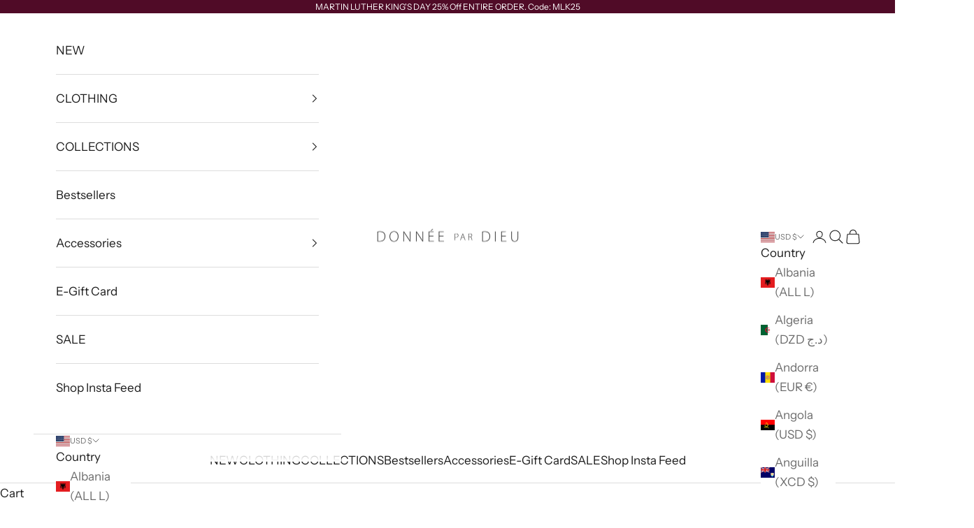

--- FILE ---
content_type: text/html; charset=utf-8
request_url: https://www.donneepardieu.com/collections/bestsellers?page=3
body_size: 52724
content:
<!doctype html>

<html lang="en" dir="ltr">
  <head>
    <meta charset="utf-8">
    <meta name="viewport" content="width=device-width, initial-scale=1.0, height=device-height, minimum-scale=1.0, maximum-scale=5.0">

    <title>Bestsellers &ndash; Page 3</title><meta name="description" content="Donnee Par Dieu sells bestseller pieces that add glamor to your closet, whether for an evening out or a daytime beach party. For whatever you want or need!"><link rel="canonical" href="https://www.donneepardieu.com/collections/bestsellers?page=3"><link rel="shortcut icon" href="//www.donneepardieu.com/cdn/shop/files/Untitled_design_67800268-6c77-4763-9f99-904afdf25f1e.jpg?v=1728408131&width=96">
      <link rel="apple-touch-icon" href="//www.donneepardieu.com/cdn/shop/files/Untitled_design_67800268-6c77-4763-9f99-904afdf25f1e.jpg?v=1728408131&width=180"><link rel="preconnect" href="https://fonts.shopifycdn.com" crossorigin><link rel="preload" href="//www.donneepardieu.com/cdn/fonts/instrument_sans/instrumentsans_n4.db86542ae5e1596dbdb28c279ae6c2086c4c5bfa.woff2" as="font" type="font/woff2" crossorigin><link rel="preload" href="//www.donneepardieu.com/cdn/fonts/instrument_sans/instrumentsans_n4.db86542ae5e1596dbdb28c279ae6c2086c4c5bfa.woff2" as="font" type="font/woff2" crossorigin><meta property="og:type" content="website">
  <meta property="og:title" content="Bestsellers"><meta property="og:image" content="http://www.donneepardieu.com/cdn/shop/collections/20_OFF.png?v=1703098585&width=2048">
  <meta property="og:image:secure_url" content="https://www.donneepardieu.com/cdn/shop/collections/20_OFF.png?v=1703098585&width=2048">
  <meta property="og:image:width" content="1080">
  <meta property="og:image:height" content="1350"><meta property="og:description" content="Donnee Par Dieu sells bestseller pieces that add glamor to your closet, whether for an evening out or a daytime beach party. For whatever you want or need!"><meta property="og:url" content="https://www.donneepardieu.com/collections/bestsellers?page=3">
<meta property="og:site_name" content="DONNÉE ᴾᴬᴿ DIEU ®"><meta name="twitter:card" content="summary"><meta name="twitter:title" content="Bestsellers">
  <meta name="twitter:description" content=""><meta name="twitter:image" content="https://www.donneepardieu.com/cdn/shop/collections/20_OFF.png?crop=center&height=1200&v=1703098585&width=1200">
  <meta name="twitter:image:alt" content="Bestsellers"><script async crossorigin fetchpriority="high" src="/cdn/shopifycloud/importmap-polyfill/es-modules-shim.2.4.0.js"></script>
<script type="application/ld+json">
  {
    "@context": "https://schema.org",
    "@type": "BreadcrumbList",
    "itemListElement": [{
        "@type": "ListItem",
        "position": 1,
        "name": "Home",
        "item": "https://www.donneepardieu.com"
      },{
            "@type": "ListItem",
            "position": 2,
            "name": "Bestsellers",
            "item": "https://www.donneepardieu.com/collections/bestsellers"
          }]
  }
</script><style>/* Typography (heading) */
  @font-face {
  font-family: "Instrument Sans";
  font-weight: 400;
  font-style: normal;
  font-display: fallback;
  src: url("//www.donneepardieu.com/cdn/fonts/instrument_sans/instrumentsans_n4.db86542ae5e1596dbdb28c279ae6c2086c4c5bfa.woff2") format("woff2"),
       url("//www.donneepardieu.com/cdn/fonts/instrument_sans/instrumentsans_n4.510f1b081e58d08c30978f465518799851ef6d8b.woff") format("woff");
}

@font-face {
  font-family: "Instrument Sans";
  font-weight: 400;
  font-style: italic;
  font-display: fallback;
  src: url("//www.donneepardieu.com/cdn/fonts/instrument_sans/instrumentsans_i4.028d3c3cd8d085648c808ceb20cd2fd1eb3560e5.woff2") format("woff2"),
       url("//www.donneepardieu.com/cdn/fonts/instrument_sans/instrumentsans_i4.7e90d82df8dee29a99237cd19cc529d2206706a2.woff") format("woff");
}

/* Typography (body) */
  @font-face {
  font-family: "Instrument Sans";
  font-weight: 400;
  font-style: normal;
  font-display: fallback;
  src: url("//www.donneepardieu.com/cdn/fonts/instrument_sans/instrumentsans_n4.db86542ae5e1596dbdb28c279ae6c2086c4c5bfa.woff2") format("woff2"),
       url("//www.donneepardieu.com/cdn/fonts/instrument_sans/instrumentsans_n4.510f1b081e58d08c30978f465518799851ef6d8b.woff") format("woff");
}

@font-face {
  font-family: "Instrument Sans";
  font-weight: 400;
  font-style: italic;
  font-display: fallback;
  src: url("//www.donneepardieu.com/cdn/fonts/instrument_sans/instrumentsans_i4.028d3c3cd8d085648c808ceb20cd2fd1eb3560e5.woff2") format("woff2"),
       url("//www.donneepardieu.com/cdn/fonts/instrument_sans/instrumentsans_i4.7e90d82df8dee29a99237cd19cc529d2206706a2.woff") format("woff");
}

@font-face {
  font-family: "Instrument Sans";
  font-weight: 700;
  font-style: normal;
  font-display: fallback;
  src: url("//www.donneepardieu.com/cdn/fonts/instrument_sans/instrumentsans_n7.e4ad9032e203f9a0977786c356573ced65a7419a.woff2") format("woff2"),
       url("//www.donneepardieu.com/cdn/fonts/instrument_sans/instrumentsans_n7.b9e40f166fb7639074ba34738101a9d2990bb41a.woff") format("woff");
}

@font-face {
  font-family: "Instrument Sans";
  font-weight: 700;
  font-style: italic;
  font-display: fallback;
  src: url("//www.donneepardieu.com/cdn/fonts/instrument_sans/instrumentsans_i7.d6063bb5d8f9cbf96eace9e8801697c54f363c6a.woff2") format("woff2"),
       url("//www.donneepardieu.com/cdn/fonts/instrument_sans/instrumentsans_i7.ce33afe63f8198a3ac4261b826b560103542cd36.woff") format("woff");
}

:root {
    /* Container */
    --container-max-width: 100%;
    --container-xxs-max-width: 27.5rem; /* 440px */
    --container-xs-max-width: 42.5rem; /* 680px */
    --container-sm-max-width: 61.25rem; /* 980px */
    --container-md-max-width: 71.875rem; /* 1150px */
    --container-lg-max-width: 78.75rem; /* 1260px */
    --container-xl-max-width: 85rem; /* 1360px */
    --container-gutter: 1.25rem;

    --section-vertical-spacing: 2rem;
    --section-vertical-spacing-tight:2rem;

    --section-stack-gap:1.5rem;
    --section-stack-gap-tight:1.5rem;

    /* Form settings */
    --form-gap: 1.25rem; /* Gap between fieldset and submit button */
    --fieldset-gap: 1rem; /* Gap between each form input within a fieldset */
    --form-control-gap: 0.625rem; /* Gap between input and label (ignored for floating label) */
    --checkbox-control-gap: 0.75rem; /* Horizontal gap between checkbox and its associated label */
    --input-padding-block: 0.65rem; /* Vertical padding for input, textarea and native select */
    --input-padding-inline: 0.8rem; /* Horizontal padding for input, textarea and native select */
    --checkbox-size: 0.875rem; /* Size (width and height) for checkbox */

    /* Other sizes */
    --sticky-area-height: calc(var(--announcement-bar-is-sticky, 0) * var(--announcement-bar-height, 0px) + var(--header-is-sticky, 0) * var(--header-is-visible, 1) * var(--header-height, 0px));

    /* RTL support */
    --transform-logical-flip: 1;
    --transform-origin-start: left;
    --transform-origin-end: right;

    /**
     * ---------------------------------------------------------------------
     * TYPOGRAPHY
     * ---------------------------------------------------------------------
     */

    /* Font properties */
    --heading-font-family: "Instrument Sans", sans-serif;
    --heading-font-weight: 400;
    --heading-font-style: normal;
    --heading-text-transform: uppercase;
    --heading-letter-spacing: 0.09em;
    --text-font-family: "Instrument Sans", sans-serif;
    --text-font-weight: 400;
    --text-font-style: normal;
    --text-letter-spacing: 0.0em;
    --button-font: var(--heading-font-style) var(--heading-font-weight) var(--text-sm) / 1.65 var(--heading-font-family);
    --button-text-transform: normal;
    --button-letter-spacing: 0.09em;

    /* Font sizes */--text-heading-size-factor: 0.9;
    --text-h1: max(0.6875rem, clamp(1.375rem, 1.146341463414634rem + 0.975609756097561vw, 2rem) * var(--text-heading-size-factor));
    --text-h2: max(0.6875rem, clamp(1.25rem, 1.0670731707317074rem + 0.7804878048780488vw, 1.75rem) * var(--text-heading-size-factor));
    --text-h3: max(0.6875rem, clamp(1.125rem, 1.0335365853658536rem + 0.3902439024390244vw, 1.375rem) * var(--text-heading-size-factor));
    --text-h4: max(0.6875rem, clamp(1rem, 0.9542682926829268rem + 0.1951219512195122vw, 1.125rem) * var(--text-heading-size-factor));
    --text-h5: calc(0.875rem * var(--text-heading-size-factor));
    --text-h6: calc(0.75rem * var(--text-heading-size-factor));

    --text-xs: 0.6875rem;
    --text-sm: 0.75rem;
    --text-base: 0.8125rem;
    --text-lg: 0.9375rem;
    --text-xl: 1.25rem;

    /* Rounded variables (used for border radius) */
    --rounded-full: 9999px;
    --button-border-radius: 0.0rem;
    --input-border-radius: 0.0rem;

    /* Box shadow */
    --shadow-sm: 0 2px 8px rgb(0 0 0 / 0.05);
    --shadow: 0 5px 15px rgb(0 0 0 / 0.05);
    --shadow-md: 0 5px 30px rgb(0 0 0 / 0.05);
    --shadow-block: px px px rgb(var(--text-primary) / 0.0);

    /**
     * ---------------------------------------------------------------------
     * OTHER
     * ---------------------------------------------------------------------
     */

    --checkmark-svg-url: url(//www.donneepardieu.com/cdn/shop/t/59/assets/checkmark.svg?v=77552481021870063511725544398);
    --cursor-zoom-in-svg-url: url(//www.donneepardieu.com/cdn/shop/t/59/assets/cursor-zoom-in.svg?v=112480252220988712521725979187);
  }

  [dir="rtl"]:root {
    /* RTL support */
    --transform-logical-flip: -1;
    --transform-origin-start: right;
    --transform-origin-end: left;
  }

  @media screen and (min-width: 700px) {
    :root {
      /* Typography (font size) */
      --text-xs: 0.9375rem;
      --text-sm: 1.0rem;
      --text-base: 1.0625rem;
      --text-lg: 1.1875rem;
      --text-xl: 1.375rem;

      /* Spacing settings */
      --container-gutter: 2rem;
    }
  }

  @media screen and (min-width: 1000px) {
    :root {
      /* Spacing settings */
      --container-gutter: 3rem;

      --section-vertical-spacing: 3rem;
      --section-vertical-spacing-tight: 3rem;

      --section-stack-gap:2.25rem;
      --section-stack-gap-tight:2.25rem;
    }
  }:root {/* Overlay used for modal */
    --page-overlay: 0 0 0 / 0.4;

    /* We use the first scheme background as default */
    --page-background: ;

    /* Product colors */
    --on-sale-text: 227 44 43;
    --on-sale-badge-background: 227 44 43;
    --on-sale-badge-text: 255 255 255;
    --sold-out-badge-background: 239 239 239;
    --sold-out-badge-text: 0 0 0 / 0.65;
    --custom-badge-background: 28 28 28;
    --custom-badge-text: 255 255 255;
    --star-color: 28 28 28;

    /* Status colors */
    --success-background: 212 227 203;
    --success-text: 48 122 7;
    --warning-background: 253 241 224;
    --warning-text: 237 138 0;
    --error-background: 243 204 204;
    --error-text: 203 43 43;
  }.color-scheme--scheme-1 {
      /* Color settings */--accent: 28 28 28;
      --text-color: 28 28 28;
      --background: 255 255 255 / 1.0;
      --background-without-opacity: 255 255 255;
      --background-gradient: ;--border-color: 221 221 221;/* Button colors */
      --button-background: 28 28 28;
      --button-text-color: 255 255 255;

      /* Circled buttons */
      --circle-button-background: 255 255 255;
      --circle-button-text-color: 28 28 28;
    }.shopify-section:has(.section-spacing.color-scheme--bg-54922f2e920ba8346f6dc0fba343d673) + .shopify-section:has(.section-spacing.color-scheme--bg-54922f2e920ba8346f6dc0fba343d673:not(.bordered-section)) .section-spacing {
      padding-block-start: 0;
    }.color-scheme--scheme-2 {
      /* Color settings */--accent: 28 28 28;
      --text-color: 28 28 28;
      --background: 255 255 255 / 1.0;
      --background-without-opacity: 255 255 255;
      --background-gradient: ;--border-color: 221 221 221;/* Button colors */
      --button-background: 28 28 28;
      --button-text-color: 255 255 255;

      /* Circled buttons */
      --circle-button-background: 255 255 255;
      --circle-button-text-color: 28 28 28;
    }.shopify-section:has(.section-spacing.color-scheme--bg-54922f2e920ba8346f6dc0fba343d673) + .shopify-section:has(.section-spacing.color-scheme--bg-54922f2e920ba8346f6dc0fba343d673:not(.bordered-section)) .section-spacing {
      padding-block-start: 0;
    }.color-scheme--scheme-3 {
      /* Color settings */--accent: 255 255 255;
      --text-color: 255 255 255;
      --background: 80 11 39 / 1.0;
      --background-without-opacity: 80 11 39;
      --background-gradient: ;--border-color: 106 48 71;/* Button colors */
      --button-background: 255 255 255;
      --button-text-color: 28 28 28;

      /* Circled buttons */
      --circle-button-background: 255 255 255;
      --circle-button-text-color: 28 28 28;
    }.shopify-section:has(.section-spacing.color-scheme--bg-27c5510793db5cc648596abe2da62e6d) + .shopify-section:has(.section-spacing.color-scheme--bg-27c5510793db5cc648596abe2da62e6d:not(.bordered-section)) .section-spacing {
      padding-block-start: 0;
    }.color-scheme--scheme-4 {
      /* Color settings */--accent: 255 255 255;
      --text-color: 255 255 255;
      --background: 201 164 139 / 1.0;
      --background-without-opacity: 201 164 139;
      --background-gradient: ;--border-color: 209 178 156;/* Button colors */
      --button-background: 255 255 255;
      --button-text-color: 28 28 28;

      /* Circled buttons */
      --circle-button-background: 255 255 255;
      --circle-button-text-color: 28 28 28;
    }.shopify-section:has(.section-spacing.color-scheme--bg-fb050f8aa1da9c61884d9f46f4e3301d) + .shopify-section:has(.section-spacing.color-scheme--bg-fb050f8aa1da9c61884d9f46f4e3301d:not(.bordered-section)) .section-spacing {
      padding-block-start: 0;
    }.color-scheme--scheme-5eb7e0d3-1079-43d1-84cf-ee61ef920b85 {
      /* Color settings */--accent: 28 28 28;
      --text-color: 255 255 255;
      --background: 0 0 0 / 1.0;
      --background-without-opacity: 0 0 0;
      --background-gradient: ;--border-color: 38 38 38;/* Button colors */
      --button-background: 28 28 28;
      --button-text-color: 255 255 255;

      /* Circled buttons */
      --circle-button-background: 255 255 255;
      --circle-button-text-color: 28 28 28;
    }.shopify-section:has(.section-spacing.color-scheme--bg-77e774e6cc4d94d6a32f6256f02d9552) + .shopify-section:has(.section-spacing.color-scheme--bg-77e774e6cc4d94d6a32f6256f02d9552:not(.bordered-section)) .section-spacing {
      padding-block-start: 0;
    }.color-scheme--dialog {
      /* Color settings */--accent: 28 28 28;
      --text-color: 28 28 28;
      --background: 255 255 255 / 1.0;
      --background-without-opacity: 255 255 255;
      --background-gradient: ;--border-color: 221 221 221;/* Button colors */
      --button-background: 28 28 28;
      --button-text-color: 255 255 255;

      /* Circled buttons */
      --circle-button-background: 255 255 255;
      --circle-button-text-color: 28 28 28;
    }
</style><script>
  // This allows to expose several variables to the global scope, to be used in scripts
  window.themeVariables = {
    settings: {
      showPageTransition: false,
      pageType: "collection",
      moneyFormat: "\u003cspan class=money\u003e$ {{amount}}\u003c\/span\u003e",
      moneyWithCurrencyFormat: "\u003cspan class=money\u003e$ {{amount}} USD\u003c\/span\u003e",
      currencyCodeEnabled: false,
      cartType: "drawer",
      staggerMenuApparition: true
    },

    strings: {
      addedToCart: "Added to your cart!",
      closeGallery: "Close gallery",
      zoomGallery: "Zoom picture",
      errorGallery: "Image cannot be loaded",
      shippingEstimatorNoResults: "Sorry, we do not ship to your address.",
      shippingEstimatorOneResult: "There is one shipping rate for your address:",
      shippingEstimatorMultipleResults: "There are several shipping rates for your address:",
      shippingEstimatorError: "One or more error occurred while retrieving shipping rates:",
      next: "Next",
      previous: "Previous"
    },

    mediaQueries: {
      'sm': 'screen and (min-width: 700px)',
      'md': 'screen and (min-width: 1000px)',
      'lg': 'screen and (min-width: 1150px)',
      'xl': 'screen and (min-width: 1400px)',
      '2xl': 'screen and (min-width: 1600px)',
      'sm-max': 'screen and (max-width: 699px)',
      'md-max': 'screen and (max-width: 999px)',
      'lg-max': 'screen and (max-width: 1149px)',
      'xl-max': 'screen and (max-width: 1399px)',
      '2xl-max': 'screen and (max-width: 1599px)',
      'motion-safe': '(prefers-reduced-motion: no-preference)',
      'motion-reduce': '(prefers-reduced-motion: reduce)',
      'supports-hover': 'screen and (pointer: fine)',
      'supports-touch': 'screen and (hover: none)'
    }
  };</script><script>
      if (!(HTMLScriptElement.supports && HTMLScriptElement.supports('importmap'))) {
        const importMapPolyfill = document.createElement('script');
        importMapPolyfill.async = true;
        importMapPolyfill.src = "//www.donneepardieu.com/cdn/shop/t/59/assets/es-module-shims.min.js?v=140375185335194536761725544398";

        document.head.appendChild(importMapPolyfill);
      }
    </script>

    <script type="importmap">{
        "imports": {
          "vendor": "//www.donneepardieu.com/cdn/shop/t/59/assets/vendor.min.js?v=90848652276903619941725544398",
          "theme": "//www.donneepardieu.com/cdn/shop/t/59/assets/theme.js?v=163563672043339442571730455028",
          "photoswipe": "//www.donneepardieu.com/cdn/shop/t/59/assets/photoswipe.min.js?v=20290624223189769891725544398"
        }
      }
    </script>

    <script type="module" src="//www.donneepardieu.com/cdn/shop/t/59/assets/vendor.min.js?v=90848652276903619941725544398"></script>
    <script type="module" src="//www.donneepardieu.com/cdn/shop/t/59/assets/theme.js?v=163563672043339442571730455028"></script>

    <script>window.performance && window.performance.mark && window.performance.mark('shopify.content_for_header.start');</script><meta name="google-site-verification" content="NodtyL4bTs5OIXXxgY7JNrX5s2PE3QHvJBo9HxY5Aeg">
<meta id="shopify-digital-wallet" name="shopify-digital-wallet" content="/8923528/digital_wallets/dialog">
<meta name="shopify-checkout-api-token" content="6172bc72ec34be5a2aa4aff349a03b14">
<meta id="in-context-paypal-metadata" data-shop-id="8923528" data-venmo-supported="false" data-environment="production" data-locale="en_US" data-paypal-v4="true" data-currency="USD">
<link rel="alternate" type="application/atom+xml" title="Feed" href="/collections/bestsellers.atom" />
<link rel="prev" href="/collections/bestsellers?page=2">
<link rel="next" href="/collections/bestsellers?page=4">
<link rel="alternate" type="application/json+oembed" href="https://www.donneepardieu.com/collections/bestsellers.oembed?page=3">
<script async="async" src="/checkouts/internal/preloads.js?locale=en-US"></script>
<link rel="preconnect" href="https://shop.app" crossorigin="anonymous">
<script async="async" src="https://shop.app/checkouts/internal/preloads.js?locale=en-US&shop_id=8923528" crossorigin="anonymous"></script>
<script id="apple-pay-shop-capabilities" type="application/json">{"shopId":8923528,"countryCode":"US","currencyCode":"USD","merchantCapabilities":["supports3DS"],"merchantId":"gid:\/\/shopify\/Shop\/8923528","merchantName":"DONNÉE ᴾᴬᴿ DIEU ®","requiredBillingContactFields":["postalAddress","email","phone"],"requiredShippingContactFields":["postalAddress","email","phone"],"shippingType":"shipping","supportedNetworks":["visa","masterCard","amex","discover","elo","jcb"],"total":{"type":"pending","label":"DONNÉE ᴾᴬᴿ DIEU ®","amount":"1.00"},"shopifyPaymentsEnabled":true,"supportsSubscriptions":true}</script>
<script id="shopify-features" type="application/json">{"accessToken":"6172bc72ec34be5a2aa4aff349a03b14","betas":["rich-media-storefront-analytics"],"domain":"www.donneepardieu.com","predictiveSearch":true,"shopId":8923528,"locale":"en"}</script>
<script>var Shopify = Shopify || {};
Shopify.shop = "donnee-par-dieu.myshopify.com";
Shopify.locale = "en";
Shopify.currency = {"active":"USD","rate":"1.0"};
Shopify.country = "US";
Shopify.theme = {"name":"Copy of Prestige(Bag-icon)","id":170648568103,"schema_name":"Prestige","schema_version":"10.1.0","theme_store_id":855,"role":"main"};
Shopify.theme.handle = "null";
Shopify.theme.style = {"id":null,"handle":null};
Shopify.cdnHost = "www.donneepardieu.com/cdn";
Shopify.routes = Shopify.routes || {};
Shopify.routes.root = "/";</script>
<script type="module">!function(o){(o.Shopify=o.Shopify||{}).modules=!0}(window);</script>
<script>!function(o){function n(){var o=[];function n(){o.push(Array.prototype.slice.apply(arguments))}return n.q=o,n}var t=o.Shopify=o.Shopify||{};t.loadFeatures=n(),t.autoloadFeatures=n()}(window);</script>
<script>
  window.ShopifyPay = window.ShopifyPay || {};
  window.ShopifyPay.apiHost = "shop.app\/pay";
  window.ShopifyPay.redirectState = null;
</script>
<script id="shop-js-analytics" type="application/json">{"pageType":"collection"}</script>
<script defer="defer" async type="module" src="//www.donneepardieu.com/cdn/shopifycloud/shop-js/modules/v2/client.init-shop-cart-sync_BT-GjEfc.en.esm.js"></script>
<script defer="defer" async type="module" src="//www.donneepardieu.com/cdn/shopifycloud/shop-js/modules/v2/chunk.common_D58fp_Oc.esm.js"></script>
<script defer="defer" async type="module" src="//www.donneepardieu.com/cdn/shopifycloud/shop-js/modules/v2/chunk.modal_xMitdFEc.esm.js"></script>
<script type="module">
  await import("//www.donneepardieu.com/cdn/shopifycloud/shop-js/modules/v2/client.init-shop-cart-sync_BT-GjEfc.en.esm.js");
await import("//www.donneepardieu.com/cdn/shopifycloud/shop-js/modules/v2/chunk.common_D58fp_Oc.esm.js");
await import("//www.donneepardieu.com/cdn/shopifycloud/shop-js/modules/v2/chunk.modal_xMitdFEc.esm.js");

  window.Shopify.SignInWithShop?.initShopCartSync?.({"fedCMEnabled":true,"windoidEnabled":true});

</script>
<script>
  window.Shopify = window.Shopify || {};
  if (!window.Shopify.featureAssets) window.Shopify.featureAssets = {};
  window.Shopify.featureAssets['shop-js'] = {"shop-cart-sync":["modules/v2/client.shop-cart-sync_DZOKe7Ll.en.esm.js","modules/v2/chunk.common_D58fp_Oc.esm.js","modules/v2/chunk.modal_xMitdFEc.esm.js"],"init-fed-cm":["modules/v2/client.init-fed-cm_B6oLuCjv.en.esm.js","modules/v2/chunk.common_D58fp_Oc.esm.js","modules/v2/chunk.modal_xMitdFEc.esm.js"],"shop-cash-offers":["modules/v2/client.shop-cash-offers_D2sdYoxE.en.esm.js","modules/v2/chunk.common_D58fp_Oc.esm.js","modules/v2/chunk.modal_xMitdFEc.esm.js"],"shop-login-button":["modules/v2/client.shop-login-button_QeVjl5Y3.en.esm.js","modules/v2/chunk.common_D58fp_Oc.esm.js","modules/v2/chunk.modal_xMitdFEc.esm.js"],"pay-button":["modules/v2/client.pay-button_DXTOsIq6.en.esm.js","modules/v2/chunk.common_D58fp_Oc.esm.js","modules/v2/chunk.modal_xMitdFEc.esm.js"],"shop-button":["modules/v2/client.shop-button_DQZHx9pm.en.esm.js","modules/v2/chunk.common_D58fp_Oc.esm.js","modules/v2/chunk.modal_xMitdFEc.esm.js"],"avatar":["modules/v2/client.avatar_BTnouDA3.en.esm.js"],"init-windoid":["modules/v2/client.init-windoid_CR1B-cfM.en.esm.js","modules/v2/chunk.common_D58fp_Oc.esm.js","modules/v2/chunk.modal_xMitdFEc.esm.js"],"init-shop-for-new-customer-accounts":["modules/v2/client.init-shop-for-new-customer-accounts_C_vY_xzh.en.esm.js","modules/v2/client.shop-login-button_QeVjl5Y3.en.esm.js","modules/v2/chunk.common_D58fp_Oc.esm.js","modules/v2/chunk.modal_xMitdFEc.esm.js"],"init-shop-email-lookup-coordinator":["modules/v2/client.init-shop-email-lookup-coordinator_BI7n9ZSv.en.esm.js","modules/v2/chunk.common_D58fp_Oc.esm.js","modules/v2/chunk.modal_xMitdFEc.esm.js"],"init-shop-cart-sync":["modules/v2/client.init-shop-cart-sync_BT-GjEfc.en.esm.js","modules/v2/chunk.common_D58fp_Oc.esm.js","modules/v2/chunk.modal_xMitdFEc.esm.js"],"shop-toast-manager":["modules/v2/client.shop-toast-manager_DiYdP3xc.en.esm.js","modules/v2/chunk.common_D58fp_Oc.esm.js","modules/v2/chunk.modal_xMitdFEc.esm.js"],"init-customer-accounts":["modules/v2/client.init-customer-accounts_D9ZNqS-Q.en.esm.js","modules/v2/client.shop-login-button_QeVjl5Y3.en.esm.js","modules/v2/chunk.common_D58fp_Oc.esm.js","modules/v2/chunk.modal_xMitdFEc.esm.js"],"init-customer-accounts-sign-up":["modules/v2/client.init-customer-accounts-sign-up_iGw4briv.en.esm.js","modules/v2/client.shop-login-button_QeVjl5Y3.en.esm.js","modules/v2/chunk.common_D58fp_Oc.esm.js","modules/v2/chunk.modal_xMitdFEc.esm.js"],"shop-follow-button":["modules/v2/client.shop-follow-button_CqMgW2wH.en.esm.js","modules/v2/chunk.common_D58fp_Oc.esm.js","modules/v2/chunk.modal_xMitdFEc.esm.js"],"checkout-modal":["modules/v2/client.checkout-modal_xHeaAweL.en.esm.js","modules/v2/chunk.common_D58fp_Oc.esm.js","modules/v2/chunk.modal_xMitdFEc.esm.js"],"shop-login":["modules/v2/client.shop-login_D91U-Q7h.en.esm.js","modules/v2/chunk.common_D58fp_Oc.esm.js","modules/v2/chunk.modal_xMitdFEc.esm.js"],"lead-capture":["modules/v2/client.lead-capture_BJmE1dJe.en.esm.js","modules/v2/chunk.common_D58fp_Oc.esm.js","modules/v2/chunk.modal_xMitdFEc.esm.js"],"payment-terms":["modules/v2/client.payment-terms_Ci9AEqFq.en.esm.js","modules/v2/chunk.common_D58fp_Oc.esm.js","modules/v2/chunk.modal_xMitdFEc.esm.js"]};
</script>
<script>(function() {
  var isLoaded = false;
  function asyncLoad() {
    if (isLoaded) return;
    isLoaded = true;
    var urls = ["\/\/static.zotabox.com\/c\/c\/cc15a8d2bc9caeb4cab918f9a0bfdfae\/widgets.js?shop=donnee-par-dieu.myshopify.com","\/\/static.zotabox.com\/c\/c\/cc15a8d2bc9caeb4cab918f9a0bfdfae\/widgets.js?shop=donnee-par-dieu.myshopify.com","https:\/\/cdn-loyalty.yotpo.com\/loader\/QWwjwP0ujDKUpvPbBDMycA.js?shop=donnee-par-dieu.myshopify.com","\/\/shopify.privy.com\/widget.js?shop=donnee-par-dieu.myshopify.com","https:\/\/assets1.adroll.com\/shopify\/latest\/j\/shopify_rolling_bootstrap_v2.js?adroll_adv_id=64GVOH36NFCB3L44LLJ5PY\u0026adroll_pix_id=75JPRCPIIBGVNJB2D45C6T\u0026shop=donnee-par-dieu.myshopify.com","https:\/\/cdn.shopify.com\/s\/files\/1\/0892\/3528\/t\/38\/assets\/sca-qv-scripts-noconfig.js?v=1606826616\u0026shop=donnee-par-dieu.myshopify.com","https:\/\/cdn.autoketing.org\/sdk-cdn\/currency-convert\/dist\/currency-convert-embed.js?t=1611642886789557762\u0026shop=donnee-par-dieu.myshopify.com","https:\/\/cdn.shopify.com\/s\/files\/1\/0892\/3528\/t\/45\/assets\/pre_order_hero_8923528.js?v=1616013065\u0026shop=donnee-par-dieu.myshopify.com","https:\/\/cdn.shopify.com\/s\/files\/1\/0892\/3528\/t\/48\/assets\/subscribe-it.js?v=1667239594\u0026shop=donnee-par-dieu.myshopify.com","https:\/\/cdn.logbase.io\/lb-upsell-wrapper.js?shop=donnee-par-dieu.myshopify.com","https:\/\/popup4.lifterpopup.com\/js\/modal.js?shop=donnee-par-dieu.myshopify.com","https:\/\/product-label.test\/storage\/scripts\/donnee-par-dieu.20230731030157.scripttag.js?shop=donnee-par-dieu.myshopify.com","https:\/\/d3azqz9xba9gwd.cloudfront.net\/storage\/scripts\/donnee-par-dieu.20230731073742.scripttag.js?shop=donnee-par-dieu.myshopify.com","\/\/cdn.shopify.com\/proxy\/c0054b4596c39ad044f8b25935b4d0aed525f3f72cb019e116d539d2be24a720\/bucket.useifsapp.com\/theme-files-min\/js\/ifs-script-tag-min.js?v=2\u0026shop=donnee-par-dieu.myshopify.com\u0026sp-cache-control=cHVibGljLCBtYXgtYWdlPTkwMA","https:\/\/omnisnippet1.com\/platforms\/shopify.js?source=scriptTag\u0026v=2025-05-14T16\u0026shop=donnee-par-dieu.myshopify.com"];
    for (var i = 0; i < urls.length; i++) {
      var s = document.createElement('script');
      s.type = 'text/javascript';
      s.async = true;
      s.src = urls[i];
      var x = document.getElementsByTagName('script')[0];
      x.parentNode.insertBefore(s, x);
    }
  };
  if(window.attachEvent) {
    window.attachEvent('onload', asyncLoad);
  } else {
    window.addEventListener('load', asyncLoad, false);
  }
})();</script>
<script id="__st">var __st={"a":8923528,"offset":-28800,"reqid":"9cad1360-728a-4a32-a679-ba000e3130cc-1769358709","pageurl":"www.donneepardieu.com\/collections\/bestsellers?page=3","u":"10703b608b57","p":"collection","rtyp":"collection","rid":427762876711};</script>
<script>window.ShopifyPaypalV4VisibilityTracking = true;</script>
<script id="captcha-bootstrap">!function(){'use strict';const t='contact',e='account',n='new_comment',o=[[t,t],['blogs',n],['comments',n],[t,'customer']],c=[[e,'customer_login'],[e,'guest_login'],[e,'recover_customer_password'],[e,'create_customer']],r=t=>t.map((([t,e])=>`form[action*='/${t}']:not([data-nocaptcha='true']) input[name='form_type'][value='${e}']`)).join(','),a=t=>()=>t?[...document.querySelectorAll(t)].map((t=>t.form)):[];function s(){const t=[...o],e=r(t);return a(e)}const i='password',u='form_key',d=['recaptcha-v3-token','g-recaptcha-response','h-captcha-response',i],f=()=>{try{return window.sessionStorage}catch{return}},m='__shopify_v',_=t=>t.elements[u];function p(t,e,n=!1){try{const o=window.sessionStorage,c=JSON.parse(o.getItem(e)),{data:r}=function(t){const{data:e,action:n}=t;return t[m]||n?{data:e,action:n}:{data:t,action:n}}(c);for(const[e,n]of Object.entries(r))t.elements[e]&&(t.elements[e].value=n);n&&o.removeItem(e)}catch(o){console.error('form repopulation failed',{error:o})}}const l='form_type',E='cptcha';function T(t){t.dataset[E]=!0}const w=window,h=w.document,L='Shopify',v='ce_forms',y='captcha';let A=!1;((t,e)=>{const n=(g='f06e6c50-85a8-45c8-87d0-21a2b65856fe',I='https://cdn.shopify.com/shopifycloud/storefront-forms-hcaptcha/ce_storefront_forms_captcha_hcaptcha.v1.5.2.iife.js',D={infoText:'Protected by hCaptcha',privacyText:'Privacy',termsText:'Terms'},(t,e,n)=>{const o=w[L][v],c=o.bindForm;if(c)return c(t,g,e,D).then(n);var r;o.q.push([[t,g,e,D],n]),r=I,A||(h.body.append(Object.assign(h.createElement('script'),{id:'captcha-provider',async:!0,src:r})),A=!0)});var g,I,D;w[L]=w[L]||{},w[L][v]=w[L][v]||{},w[L][v].q=[],w[L][y]=w[L][y]||{},w[L][y].protect=function(t,e){n(t,void 0,e),T(t)},Object.freeze(w[L][y]),function(t,e,n,w,h,L){const[v,y,A,g]=function(t,e,n){const i=e?o:[],u=t?c:[],d=[...i,...u],f=r(d),m=r(i),_=r(d.filter((([t,e])=>n.includes(e))));return[a(f),a(m),a(_),s()]}(w,h,L),I=t=>{const e=t.target;return e instanceof HTMLFormElement?e:e&&e.form},D=t=>v().includes(t);t.addEventListener('submit',(t=>{const e=I(t);if(!e)return;const n=D(e)&&!e.dataset.hcaptchaBound&&!e.dataset.recaptchaBound,o=_(e),c=g().includes(e)&&(!o||!o.value);(n||c)&&t.preventDefault(),c&&!n&&(function(t){try{if(!f())return;!function(t){const e=f();if(!e)return;const n=_(t);if(!n)return;const o=n.value;o&&e.removeItem(o)}(t);const e=Array.from(Array(32),(()=>Math.random().toString(36)[2])).join('');!function(t,e){_(t)||t.append(Object.assign(document.createElement('input'),{type:'hidden',name:u})),t.elements[u].value=e}(t,e),function(t,e){const n=f();if(!n)return;const o=[...t.querySelectorAll(`input[type='${i}']`)].map((({name:t})=>t)),c=[...d,...o],r={};for(const[a,s]of new FormData(t).entries())c.includes(a)||(r[a]=s);n.setItem(e,JSON.stringify({[m]:1,action:t.action,data:r}))}(t,e)}catch(e){console.error('failed to persist form',e)}}(e),e.submit())}));const S=(t,e)=>{t&&!t.dataset[E]&&(n(t,e.some((e=>e===t))),T(t))};for(const o of['focusin','change'])t.addEventListener(o,(t=>{const e=I(t);D(e)&&S(e,y())}));const B=e.get('form_key'),M=e.get(l),P=B&&M;t.addEventListener('DOMContentLoaded',(()=>{const t=y();if(P)for(const e of t)e.elements[l].value===M&&p(e,B);[...new Set([...A(),...v().filter((t=>'true'===t.dataset.shopifyCaptcha))])].forEach((e=>S(e,t)))}))}(h,new URLSearchParams(w.location.search),n,t,e,['guest_login'])})(!0,!0)}();</script>
<script integrity="sha256-4kQ18oKyAcykRKYeNunJcIwy7WH5gtpwJnB7kiuLZ1E=" data-source-attribution="shopify.loadfeatures" defer="defer" src="//www.donneepardieu.com/cdn/shopifycloud/storefront/assets/storefront/load_feature-a0a9edcb.js" crossorigin="anonymous"></script>
<script crossorigin="anonymous" defer="defer" src="//www.donneepardieu.com/cdn/shopifycloud/storefront/assets/shopify_pay/storefront-65b4c6d7.js?v=20250812"></script>
<script data-source-attribution="shopify.dynamic_checkout.dynamic.init">var Shopify=Shopify||{};Shopify.PaymentButton=Shopify.PaymentButton||{isStorefrontPortableWallets:!0,init:function(){window.Shopify.PaymentButton.init=function(){};var t=document.createElement("script");t.src="https://www.donneepardieu.com/cdn/shopifycloud/portable-wallets/latest/portable-wallets.en.js",t.type="module",document.head.appendChild(t)}};
</script>
<script data-source-attribution="shopify.dynamic_checkout.buyer_consent">
  function portableWalletsHideBuyerConsent(e){var t=document.getElementById("shopify-buyer-consent"),n=document.getElementById("shopify-subscription-policy-button");t&&n&&(t.classList.add("hidden"),t.setAttribute("aria-hidden","true"),n.removeEventListener("click",e))}function portableWalletsShowBuyerConsent(e){var t=document.getElementById("shopify-buyer-consent"),n=document.getElementById("shopify-subscription-policy-button");t&&n&&(t.classList.remove("hidden"),t.removeAttribute("aria-hidden"),n.addEventListener("click",e))}window.Shopify?.PaymentButton&&(window.Shopify.PaymentButton.hideBuyerConsent=portableWalletsHideBuyerConsent,window.Shopify.PaymentButton.showBuyerConsent=portableWalletsShowBuyerConsent);
</script>
<script data-source-attribution="shopify.dynamic_checkout.cart.bootstrap">document.addEventListener("DOMContentLoaded",(function(){function t(){return document.querySelector("shopify-accelerated-checkout-cart, shopify-accelerated-checkout")}if(t())Shopify.PaymentButton.init();else{new MutationObserver((function(e,n){t()&&(Shopify.PaymentButton.init(),n.disconnect())})).observe(document.body,{childList:!0,subtree:!0})}}));
</script>
<script id='scb4127' type='text/javascript' async='' src='https://www.donneepardieu.com/cdn/shopifycloud/privacy-banner/storefront-banner.js'></script><link id="shopify-accelerated-checkout-styles" rel="stylesheet" media="screen" href="https://www.donneepardieu.com/cdn/shopifycloud/portable-wallets/latest/accelerated-checkout-backwards-compat.css" crossorigin="anonymous">
<style id="shopify-accelerated-checkout-cart">
        #shopify-buyer-consent {
  margin-top: 1em;
  display: inline-block;
  width: 100%;
}

#shopify-buyer-consent.hidden {
  display: none;
}

#shopify-subscription-policy-button {
  background: none;
  border: none;
  padding: 0;
  text-decoration: underline;
  font-size: inherit;
  cursor: pointer;
}

#shopify-subscription-policy-button::before {
  box-shadow: none;
}

      </style>

<script>window.performance && window.performance.mark && window.performance.mark('shopify.content_for_header.end');</script>
<link href="//www.donneepardieu.com/cdn/shop/t/59/assets/theme.css?v=166585003474022616181735584647" rel="stylesheet" type="text/css" media="all" /><style>
      
      /* === Sold Out Badge === */
.sold-out-badge {
  position: absolute;
  top: 12px;
  left: 12px;
  background: rgba(0, 0, 0, 0.95);
  color: #fff;
  padding: 6px 12px;
  border-radius: 6px;
  font-weight: 600;
  text-transform: uppercase;
  font-size: 13px;
  z-index: 5;
}

/* === Dim only the top visible image when sold out === */
.product-card__figure.sold-out {
  position: relative;
}

.product-card__figure.sold-out .media.media--hover-effect img:first-child {
  opacity: 0.5 !important; /* only dim the first (default) image */
}

/* Keep hover image hidden even when sold out */
.product-card__figure.sold-out .media.media--hover-effect img + img {
  opacity: 0 !important;
}



@media (max-width: 1036px) {
  .prose div:nth-child(2) {
    margin-right: 60px;
  }
  .prose h2 {
    font-size: 20px;
  }
}
@media (max-width: 872px) {
  .prose div:nth-child(2) {
    margin-right: 20px;
  }
  .prose h2 {
    font-size: 18px;
  }
}
@media (max-width: 737px) {
  .prose div:nth-child(2) {
    margin-right: 10px;
  }
  .prose div:nth-child(1) button {
    padding: 4px 12px;
    font-size: 14px;
  }
  .prose h2 {
    font-size: 14px;
  }
}
@media (max-width: 572px) {
    .prose div:nth-child(1) button {
    padding: 2px 4px;
    font-size: 8px;
  }
  .prose h2 {
    font-size: 9px;
  }
}
@media (max-width: 365px) {
    .prose div:nth-child(1) button{
    padding: 1px 3px;
    font-size: 8px;
  }
  .prose h2 {
    font-size: 8px;
  }
}
</style>
  <script src="https://cdn.shopify.com/extensions/019b8cbe-684e-7816-b84e-59c9fa41ad1c/instagram-story-app-45/assets/instagram-story.js" type="text/javascript" defer="defer"></script>
<link href="https://cdn.shopify.com/extensions/019b8cbe-684e-7816-b84e-59c9fa41ad1c/instagram-story-app-45/assets/instagram-story.css" rel="stylesheet" type="text/css" media="all">
<link href="https://monorail-edge.shopifysvc.com" rel="dns-prefetch">
<script>(function(){if ("sendBeacon" in navigator && "performance" in window) {try {var session_token_from_headers = performance.getEntriesByType('navigation')[0].serverTiming.find(x => x.name == '_s').description;} catch {var session_token_from_headers = undefined;}var session_cookie_matches = document.cookie.match(/_shopify_s=([^;]*)/);var session_token_from_cookie = session_cookie_matches && session_cookie_matches.length === 2 ? session_cookie_matches[1] : "";var session_token = session_token_from_headers || session_token_from_cookie || "";function handle_abandonment_event(e) {var entries = performance.getEntries().filter(function(entry) {return /monorail-edge.shopifysvc.com/.test(entry.name);});if (!window.abandonment_tracked && entries.length === 0) {window.abandonment_tracked = true;var currentMs = Date.now();var navigation_start = performance.timing.navigationStart;var payload = {shop_id: 8923528,url: window.location.href,navigation_start,duration: currentMs - navigation_start,session_token,page_type: "collection"};window.navigator.sendBeacon("https://monorail-edge.shopifysvc.com/v1/produce", JSON.stringify({schema_id: "online_store_buyer_site_abandonment/1.1",payload: payload,metadata: {event_created_at_ms: currentMs,event_sent_at_ms: currentMs}}));}}window.addEventListener('pagehide', handle_abandonment_event);}}());</script>
<script id="web-pixels-manager-setup">(function e(e,d,r,n,o){if(void 0===o&&(o={}),!Boolean(null===(a=null===(i=window.Shopify)||void 0===i?void 0:i.analytics)||void 0===a?void 0:a.replayQueue)){var i,a;window.Shopify=window.Shopify||{};var t=window.Shopify;t.analytics=t.analytics||{};var s=t.analytics;s.replayQueue=[],s.publish=function(e,d,r){return s.replayQueue.push([e,d,r]),!0};try{self.performance.mark("wpm:start")}catch(e){}var l=function(){var e={modern:/Edge?\/(1{2}[4-9]|1[2-9]\d|[2-9]\d{2}|\d{4,})\.\d+(\.\d+|)|Firefox\/(1{2}[4-9]|1[2-9]\d|[2-9]\d{2}|\d{4,})\.\d+(\.\d+|)|Chrom(ium|e)\/(9{2}|\d{3,})\.\d+(\.\d+|)|(Maci|X1{2}).+ Version\/(15\.\d+|(1[6-9]|[2-9]\d|\d{3,})\.\d+)([,.]\d+|)( \(\w+\)|)( Mobile\/\w+|) Safari\/|Chrome.+OPR\/(9{2}|\d{3,})\.\d+\.\d+|(CPU[ +]OS|iPhone[ +]OS|CPU[ +]iPhone|CPU IPhone OS|CPU iPad OS)[ +]+(15[._]\d+|(1[6-9]|[2-9]\d|\d{3,})[._]\d+)([._]\d+|)|Android:?[ /-](13[3-9]|1[4-9]\d|[2-9]\d{2}|\d{4,})(\.\d+|)(\.\d+|)|Android.+Firefox\/(13[5-9]|1[4-9]\d|[2-9]\d{2}|\d{4,})\.\d+(\.\d+|)|Android.+Chrom(ium|e)\/(13[3-9]|1[4-9]\d|[2-9]\d{2}|\d{4,})\.\d+(\.\d+|)|SamsungBrowser\/([2-9]\d|\d{3,})\.\d+/,legacy:/Edge?\/(1[6-9]|[2-9]\d|\d{3,})\.\d+(\.\d+|)|Firefox\/(5[4-9]|[6-9]\d|\d{3,})\.\d+(\.\d+|)|Chrom(ium|e)\/(5[1-9]|[6-9]\d|\d{3,})\.\d+(\.\d+|)([\d.]+$|.*Safari\/(?![\d.]+ Edge\/[\d.]+$))|(Maci|X1{2}).+ Version\/(10\.\d+|(1[1-9]|[2-9]\d|\d{3,})\.\d+)([,.]\d+|)( \(\w+\)|)( Mobile\/\w+|) Safari\/|Chrome.+OPR\/(3[89]|[4-9]\d|\d{3,})\.\d+\.\d+|(CPU[ +]OS|iPhone[ +]OS|CPU[ +]iPhone|CPU IPhone OS|CPU iPad OS)[ +]+(10[._]\d+|(1[1-9]|[2-9]\d|\d{3,})[._]\d+)([._]\d+|)|Android:?[ /-](13[3-9]|1[4-9]\d|[2-9]\d{2}|\d{4,})(\.\d+|)(\.\d+|)|Mobile Safari.+OPR\/([89]\d|\d{3,})\.\d+\.\d+|Android.+Firefox\/(13[5-9]|1[4-9]\d|[2-9]\d{2}|\d{4,})\.\d+(\.\d+|)|Android.+Chrom(ium|e)\/(13[3-9]|1[4-9]\d|[2-9]\d{2}|\d{4,})\.\d+(\.\d+|)|Android.+(UC? ?Browser|UCWEB|U3)[ /]?(15\.([5-9]|\d{2,})|(1[6-9]|[2-9]\d|\d{3,})\.\d+)\.\d+|SamsungBrowser\/(5\.\d+|([6-9]|\d{2,})\.\d+)|Android.+MQ{2}Browser\/(14(\.(9|\d{2,})|)|(1[5-9]|[2-9]\d|\d{3,})(\.\d+|))(\.\d+|)|K[Aa][Ii]OS\/(3\.\d+|([4-9]|\d{2,})\.\d+)(\.\d+|)/},d=e.modern,r=e.legacy,n=navigator.userAgent;return n.match(d)?"modern":n.match(r)?"legacy":"unknown"}(),u="modern"===l?"modern":"legacy",c=(null!=n?n:{modern:"",legacy:""})[u],f=function(e){return[e.baseUrl,"/wpm","/b",e.hashVersion,"modern"===e.buildTarget?"m":"l",".js"].join("")}({baseUrl:d,hashVersion:r,buildTarget:u}),m=function(e){var d=e.version,r=e.bundleTarget,n=e.surface,o=e.pageUrl,i=e.monorailEndpoint;return{emit:function(e){var a=e.status,t=e.errorMsg,s=(new Date).getTime(),l=JSON.stringify({metadata:{event_sent_at_ms:s},events:[{schema_id:"web_pixels_manager_load/3.1",payload:{version:d,bundle_target:r,page_url:o,status:a,surface:n,error_msg:t},metadata:{event_created_at_ms:s}}]});if(!i)return console&&console.warn&&console.warn("[Web Pixels Manager] No Monorail endpoint provided, skipping logging."),!1;try{return self.navigator.sendBeacon.bind(self.navigator)(i,l)}catch(e){}var u=new XMLHttpRequest;try{return u.open("POST",i,!0),u.setRequestHeader("Content-Type","text/plain"),u.send(l),!0}catch(e){return console&&console.warn&&console.warn("[Web Pixels Manager] Got an unhandled error while logging to Monorail."),!1}}}}({version:r,bundleTarget:l,surface:e.surface,pageUrl:self.location.href,monorailEndpoint:e.monorailEndpoint});try{o.browserTarget=l,function(e){var d=e.src,r=e.async,n=void 0===r||r,o=e.onload,i=e.onerror,a=e.sri,t=e.scriptDataAttributes,s=void 0===t?{}:t,l=document.createElement("script"),u=document.querySelector("head"),c=document.querySelector("body");if(l.async=n,l.src=d,a&&(l.integrity=a,l.crossOrigin="anonymous"),s)for(var f in s)if(Object.prototype.hasOwnProperty.call(s,f))try{l.dataset[f]=s[f]}catch(e){}if(o&&l.addEventListener("load",o),i&&l.addEventListener("error",i),u)u.appendChild(l);else{if(!c)throw new Error("Did not find a head or body element to append the script");c.appendChild(l)}}({src:f,async:!0,onload:function(){if(!function(){var e,d;return Boolean(null===(d=null===(e=window.Shopify)||void 0===e?void 0:e.analytics)||void 0===d?void 0:d.initialized)}()){var d=window.webPixelsManager.init(e)||void 0;if(d){var r=window.Shopify.analytics;r.replayQueue.forEach((function(e){var r=e[0],n=e[1],o=e[2];d.publishCustomEvent(r,n,o)})),r.replayQueue=[],r.publish=d.publishCustomEvent,r.visitor=d.visitor,r.initialized=!0}}},onerror:function(){return m.emit({status:"failed",errorMsg:"".concat(f," has failed to load")})},sri:function(e){var d=/^sha384-[A-Za-z0-9+/=]+$/;return"string"==typeof e&&d.test(e)}(c)?c:"",scriptDataAttributes:o}),m.emit({status:"loading"})}catch(e){m.emit({status:"failed",errorMsg:(null==e?void 0:e.message)||"Unknown error"})}}})({shopId: 8923528,storefrontBaseUrl: "https://www.donneepardieu.com",extensionsBaseUrl: "https://extensions.shopifycdn.com/cdn/shopifycloud/web-pixels-manager",monorailEndpoint: "https://monorail-edge.shopifysvc.com/unstable/produce_batch",surface: "storefront-renderer",enabledBetaFlags: ["2dca8a86"],webPixelsConfigList: [{"id":"740196647","configuration":"{\"config\":\"{\\\"pixel_id\\\":\\\"AW-781825991\\\",\\\"target_country\\\":\\\"US\\\",\\\"gtag_events\\\":[{\\\"type\\\":\\\"search\\\",\\\"action_label\\\":\\\"AW-781825991\\\/WtEkCIqn6osBEMfv5vQC\\\"},{\\\"type\\\":\\\"begin_checkout\\\",\\\"action_label\\\":\\\"AW-781825991\\\/6OffCIen6osBEMfv5vQC\\\"},{\\\"type\\\":\\\"view_item\\\",\\\"action_label\\\":[\\\"AW-781825991\\\/XAk-CIGn6osBEMfv5vQC\\\",\\\"MC-B362SJT170\\\"]},{\\\"type\\\":\\\"purchase\\\",\\\"action_label\\\":[\\\"AW-781825991\\\/A2-kCP6m6osBEMfv5vQC\\\",\\\"MC-B362SJT170\\\"]},{\\\"type\\\":\\\"page_view\\\",\\\"action_label\\\":[\\\"AW-781825991\\\/CWaVCPum6osBEMfv5vQC\\\",\\\"MC-B362SJT170\\\"]},{\\\"type\\\":\\\"add_payment_info\\\",\\\"action_label\\\":\\\"AW-781825991\\\/BePSCI2n6osBEMfv5vQC\\\"},{\\\"type\\\":\\\"add_to_cart\\\",\\\"action_label\\\":\\\"AW-781825991\\\/QefOCISn6osBEMfv5vQC\\\"}],\\\"enable_monitoring_mode\\\":false}\"}","eventPayloadVersion":"v1","runtimeContext":"OPEN","scriptVersion":"b2a88bafab3e21179ed38636efcd8a93","type":"APP","apiClientId":1780363,"privacyPurposes":[],"dataSharingAdjustments":{"protectedCustomerApprovalScopes":["read_customer_address","read_customer_email","read_customer_name","read_customer_personal_data","read_customer_phone"]}},{"id":"335741223","configuration":"{\"pixel_id\":\"1360295050751897\",\"pixel_type\":\"facebook_pixel\",\"metaapp_system_user_token\":\"-\"}","eventPayloadVersion":"v1","runtimeContext":"OPEN","scriptVersion":"ca16bc87fe92b6042fbaa3acc2fbdaa6","type":"APP","apiClientId":2329312,"privacyPurposes":["ANALYTICS","MARKETING","SALE_OF_DATA"],"dataSharingAdjustments":{"protectedCustomerApprovalScopes":["read_customer_address","read_customer_email","read_customer_name","read_customer_personal_data","read_customer_phone"]}},{"id":"213090599","configuration":"{\"apiURL\":\"https:\/\/api.omnisend.com\",\"appURL\":\"https:\/\/app.omnisend.com\",\"brandID\":\"58f15810597ed748b0b1f56e\",\"trackingURL\":\"https:\/\/wt.omnisendlink.com\"}","eventPayloadVersion":"v1","runtimeContext":"STRICT","scriptVersion":"aa9feb15e63a302383aa48b053211bbb","type":"APP","apiClientId":186001,"privacyPurposes":["ANALYTICS","MARKETING","SALE_OF_DATA"],"dataSharingAdjustments":{"protectedCustomerApprovalScopes":["read_customer_address","read_customer_email","read_customer_name","read_customer_personal_data","read_customer_phone"]}},{"id":"156893479","configuration":"{\"tagID\":\"2617434175550\"}","eventPayloadVersion":"v1","runtimeContext":"STRICT","scriptVersion":"18031546ee651571ed29edbe71a3550b","type":"APP","apiClientId":3009811,"privacyPurposes":["ANALYTICS","MARKETING","SALE_OF_DATA"],"dataSharingAdjustments":{"protectedCustomerApprovalScopes":["read_customer_address","read_customer_email","read_customer_name","read_customer_personal_data","read_customer_phone"]}},{"id":"70418727","configuration":"{\"myshopifyDomain\":\"donnee-par-dieu.myshopify.com\"}","eventPayloadVersion":"v1","runtimeContext":"STRICT","scriptVersion":"23b97d18e2aa74363140dc29c9284e87","type":"APP","apiClientId":2775569,"privacyPurposes":["ANALYTICS","MARKETING","SALE_OF_DATA"],"dataSharingAdjustments":{"protectedCustomerApprovalScopes":["read_customer_address","read_customer_email","read_customer_name","read_customer_phone","read_customer_personal_data"]}},{"id":"146899239","eventPayloadVersion":"v1","runtimeContext":"LAX","scriptVersion":"1","type":"CUSTOM","privacyPurposes":["ANALYTICS"],"name":"Google Analytics tag (migrated)"},{"id":"shopify-app-pixel","configuration":"{}","eventPayloadVersion":"v1","runtimeContext":"STRICT","scriptVersion":"0450","apiClientId":"shopify-pixel","type":"APP","privacyPurposes":["ANALYTICS","MARKETING"]},{"id":"shopify-custom-pixel","eventPayloadVersion":"v1","runtimeContext":"LAX","scriptVersion":"0450","apiClientId":"shopify-pixel","type":"CUSTOM","privacyPurposes":["ANALYTICS","MARKETING"]}],isMerchantRequest: false,initData: {"shop":{"name":"DONNÉE ᴾᴬᴿ DIEU ®","paymentSettings":{"currencyCode":"USD"},"myshopifyDomain":"donnee-par-dieu.myshopify.com","countryCode":"US","storefrontUrl":"https:\/\/www.donneepardieu.com"},"customer":null,"cart":null,"checkout":null,"productVariants":[],"purchasingCompany":null},},"https://www.donneepardieu.com/cdn","fcfee988w5aeb613cpc8e4bc33m6693e112",{"modern":"","legacy":""},{"shopId":"8923528","storefrontBaseUrl":"https:\/\/www.donneepardieu.com","extensionBaseUrl":"https:\/\/extensions.shopifycdn.com\/cdn\/shopifycloud\/web-pixels-manager","surface":"storefront-renderer","enabledBetaFlags":"[\"2dca8a86\"]","isMerchantRequest":"false","hashVersion":"fcfee988w5aeb613cpc8e4bc33m6693e112","publish":"custom","events":"[[\"page_viewed\",{}],[\"collection_viewed\",{\"collection\":{\"id\":\"427762876711\",\"title\":\"Bestsellers\",\"productVariants\":[{\"price\":{\"amount\":125.0,\"currencyCode\":\"USD\"},\"product\":{\"title\":\"‘MON’ PU leather set\",\"vendor\":\"DONNÉE ᴾᴬᴿ DIEU ®\",\"id\":\"8867973169447\",\"untranslatedTitle\":\"‘MON’ PU leather set\",\"url\":\"\/products\/mon-pu-leather-set\",\"type\":\"\"},\"id\":\"47223972266279\",\"image\":{\"src\":\"\/\/www.donneepardieu.com\/cdn\/shop\/files\/IMG-4772.jpg?v=1701501440\"},\"sku\":\"\",\"title\":\"S\",\"untranslatedTitle\":\"S\"},{\"price\":{\"amount\":45.0,\"currencyCode\":\"USD\"},\"product\":{\"title\":\"'Bossy' Bodysuit\",\"vendor\":\"DONNÉE ᴾᴬᴿ DIEU ®\",\"id\":\"8619632591143\",\"untranslatedTitle\":\"'Bossy' Bodysuit\",\"url\":\"\/products\/untitled-sep9_12-15\",\"type\":\"\"},\"id\":\"46536126005543\",\"image\":{\"src\":\"\/\/www.donneepardieu.com\/cdn\/shop\/files\/IMG-8030.jpg?v=1694288529\"},\"sku\":\"\",\"title\":\"S\",\"untranslatedTitle\":\"S\"},{\"price\":{\"amount\":97.0,\"currencyCode\":\"USD\"},\"product\":{\"title\":\"‘PARDONNE MOI' One Sleeve Dress\",\"vendor\":\"D O N N É E P A R D I E U\",\"id\":\"8366310162727\",\"untranslatedTitle\":\"‘PARDONNE MOI' One Sleeve Dress\",\"url\":\"\/products\/pardonne-moi-one-sleeve-dress\",\"type\":\"DRESS\"},\"id\":\"45266686673191\",\"image\":{\"src\":\"\/\/www.donneepardieu.com\/cdn\/shop\/files\/image_f6118990-1ae7-4fc3-90b1-a30d890feab2.jpg?v=1689198657\"},\"sku\":\"D3202\",\"title\":\"S\",\"untranslatedTitle\":\"S\"},{\"price\":{\"amount\":135.0,\"currencyCode\":\"USD\"},\"product\":{\"title\":\"‘AMBER’ Blazer\/Bralette Dress in Nude\",\"vendor\":\"D O N N E E P A R D I E U, Inc.,\",\"id\":\"8141754761511\",\"untranslatedTitle\":\"‘AMBER’ Blazer\/Bralette Dress in Nude\",\"url\":\"\/products\/copy-of-amber-blazer-bralette-dress-in-nude\",\"type\":\"Blazer Dress\"},\"id\":\"44508098789671\",\"image\":{\"src\":\"\/\/www.donneepardieu.com\/cdn\/shop\/products\/image_781c9936-2e22-4b0c-aafd-9251002c4556.jpg?v=1677307276\"},\"sku\":null,\"title\":\"S\",\"untranslatedTitle\":\"S\"},{\"price\":{\"amount\":125.0,\"currencyCode\":\"USD\"},\"product\":{\"title\":\"\\\"NANCY\\\" Dress\",\"vendor\":\"DONNÉE ᴾᴬᴿ DIEU\",\"id\":\"7426690318531\",\"untranslatedTitle\":\"\\\"NANCY\\\" Dress\",\"url\":\"\/products\/nancy-dress\",\"type\":\"\"},\"id\":\"42131334594755\",\"image\":{\"src\":\"\/\/www.donneepardieu.com\/cdn\/shop\/products\/image_e141488c-dfdd-4ed4-84f4-48bee5a8a5ff.heic?v=1663808083\"},\"sku\":null,\"title\":\"S\",\"untranslatedTitle\":\"S\"},{\"price\":{\"amount\":74.0,\"currencyCode\":\"USD\"},\"product\":{\"title\":\"‘MONIQUE’ Cover-up Dress in BLACK\",\"vendor\":\"D O N N E E P A R D I E U, Inc.,\",\"id\":\"7246434009283\",\"untranslatedTitle\":\"‘MONIQUE’ Cover-up Dress in BLACK\",\"url\":\"\/products\/monique-cover-up-dress-in-black\",\"type\":\"cover up\"},\"id\":\"41764246651075\",\"image\":{\"src\":\"\/\/www.donneepardieu.com\/cdn\/shop\/products\/image_645d93e7-ca29-4c15-a8c1-0b528a2f652a.jpg?v=1651640493\"},\"sku\":null,\"title\":\"S\",\"untranslatedTitle\":\"S\"},{\"price\":{\"amount\":67.0,\"currencyCode\":\"USD\"},\"product\":{\"title\":\"”BRITNEY” Wrap tied up top\",\"vendor\":\"DONNÉE ᴾᴬᴿ DIEU\",\"id\":\"6788364828867\",\"untranslatedTitle\":\"”BRITNEY” Wrap tied up top\",\"url\":\"\/products\/britney-wrap-tied-up-top\",\"type\":\"TOP\"},\"id\":\"40197228593347\",\"image\":{\"src\":\"\/\/www.donneepardieu.com\/cdn\/shop\/products\/image_df6eeffc-dbd1-46bc-be25-4923eb475877.jpg?v=1627176356\"},\"sku\":null,\"title\":\"S\",\"untranslatedTitle\":\"S\"},{\"price\":{\"amount\":197.0,\"currencyCode\":\"USD\"},\"product\":{\"title\":\"“Vera” lace set in brown\",\"vendor\":\"DONNÉE ᴾᴬᴿ DIEU ®\",\"id\":\"10055135559975\",\"untranslatedTitle\":\"“Vera” lace set in brown\",\"url\":\"\/products\/vera-lace-set-in-brown\",\"type\":\"\"},\"id\":\"50874943111463\",\"image\":{\"src\":\"\/\/www.donneepardieu.com\/cdn\/shop\/files\/IMG-4833.jpg?v=1767135794\"},\"sku\":null,\"title\":\"Extra-small\",\"untranslatedTitle\":\"Extra-small\"},{\"price\":{\"amount\":287.0,\"currencyCode\":\"USD\"},\"product\":{\"title\":\"“Morocco” three piece set\",\"vendor\":\"DONNÉE ᴾᴬᴿ DIEU ®\",\"id\":\"10050109309223\",\"untranslatedTitle\":\"“Morocco” three piece set\",\"url\":\"\/products\/midel-three-piece-set\",\"type\":\"\"},\"id\":\"50851911434535\",\"image\":{\"src\":\"\/\/www.donneepardieu.com\/cdn\/shop\/files\/IMG-4214.jpg?v=1766454697\"},\"sku\":null,\"title\":\"Extra small\",\"untranslatedTitle\":\"Extra small\"},{\"price\":{\"amount\":167.0,\"currencyCode\":\"USD\"},\"product\":{\"title\":\"“Amelia” blazer dress\",\"vendor\":\"DONNÉE ᴾᴬᴿ DIEU ®\",\"id\":\"10039634985255\",\"untranslatedTitle\":\"“Amelia” blazer dress\",\"url\":\"\/products\/amelia-blazer-dress\",\"type\":\"\"},\"id\":\"50816759365927\",\"image\":{\"src\":\"\/\/www.donneepardieu.com\/cdn\/shop\/files\/B97E9E69-4839-49B0-94C2-CF4DD6F56F34.jpg?v=1765431987\"},\"sku\":null,\"title\":\"Small\",\"untranslatedTitle\":\"Small\"},{\"price\":{\"amount\":177.0,\"currencyCode\":\"USD\"},\"product\":{\"title\":\"“Chelsea” blazer and dress set\",\"vendor\":\"DONNÉE ᴾᴬᴿ DIEU ®\",\"id\":\"9979216429351\",\"untranslatedTitle\":\"“Chelsea” blazer and dress set\",\"url\":\"\/products\/chelsea-blazer-and-dress-set\",\"type\":\"\"},\"id\":\"50575914893607\",\"image\":{\"src\":\"\/\/www.donneepardieu.com\/cdn\/shop\/files\/FullSizeRender_fb386d9c-d8e0-4125-908d-a545922eae7a.heic?v=1762828774\"},\"sku\":null,\"title\":\"Small\",\"untranslatedTitle\":\"Small\"},{\"price\":{\"amount\":179.0,\"currencyCode\":\"USD\"},\"product\":{\"title\":\"“Koy” set\",\"vendor\":\"DONNÉE ᴾᴬᴿ DIEU ®\",\"id\":\"9825682719015\",\"untranslatedTitle\":\"“Koy” set\",\"url\":\"\/products\/koy-set\",\"type\":\"\"},\"id\":\"50005093712167\",\"image\":null,\"sku\":null,\"title\":\"34\/ 2Xs\",\"untranslatedTitle\":\"34\/ 2Xs\"},{\"price\":{\"amount\":65.0,\"currencyCode\":\"USD\"},\"product\":{\"title\":\"‘Cuddle’ sweater\",\"vendor\":\"DONNÉE ᴾᴬᴿ DIEU ®\",\"id\":\"9685613150503\",\"untranslatedTitle\":\"‘Cuddle’ sweater\",\"url\":\"\/products\/cuddle-sweater\",\"type\":\"\"},\"id\":\"49563404239143\",\"image\":{\"src\":\"\/\/www.donneepardieu.com\/cdn\/shop\/files\/BB39F6F6-738B-4D97-83ED-7BFBFA896315.jpg?v=1736927439\"},\"sku\":null,\"title\":\"Small\",\"untranslatedTitle\":\"Small\"},{\"price\":{\"amount\":47.0,\"currencyCode\":\"USD\"},\"product\":{\"title\":\"‘ICY’ Clear Belt With Buckle\",\"vendor\":\"DONNÉE ᴾᴬᴿ DIEU\",\"id\":\"4703013994581\",\"untranslatedTitle\":\"‘ICY’ Clear Belt With Buckle\",\"url\":\"\/products\/icy-clear-belt-with-buckle\",\"type\":\"Belt\"},\"id\":\"32462414970965\",\"image\":{\"src\":\"\/\/www.donneepardieu.com\/cdn\/shop\/products\/image_5671caff-46d7-4486-9815-f32cdc25c2ed.jpg?v=1592288150\"},\"sku\":null,\"title\":\"Gold\",\"untranslatedTitle\":\"Gold\"},{\"price\":{\"amount\":73.0,\"currencyCode\":\"USD\"},\"product\":{\"title\":\"“ANGEL” Mesh Detailed top\",\"vendor\":\"DONNÉE ᴾᴬᴿ DIEU ®\",\"id\":\"6786282651843\",\"untranslatedTitle\":\"“ANGEL” Mesh Detailed top\",\"url\":\"\/products\/angel-mesh-detailed-top\",\"type\":\"TOP\"},\"id\":\"40189814571203\",\"image\":{\"src\":\"\/\/www.donneepardieu.com\/cdn\/shop\/products\/image_101bdabe-71d8-41f3-ae48-b8b38b912f09.jpg?v=1626204610\"},\"sku\":null,\"title\":\"S\",\"untranslatedTitle\":\"S\"},{\"price\":{\"amount\":89.0,\"currencyCode\":\"USD\"},\"product\":{\"title\":\"‘Alla' Sequin Top in Black\",\"vendor\":\"DONNÉE ᴾᴬᴿ DIEU ®\",\"id\":\"7461097078979\",\"untranslatedTitle\":\"‘Alla' Sequin Top in Black\",\"url\":\"\/products\/alla-sequin-top-in-white-1\",\"type\":\"\"},\"id\":\"42196269629635\",\"image\":{\"src\":\"\/\/www.donneepardieu.com\/cdn\/shop\/products\/image_2914abb4-bed5-4e7d-b23c-ed564fe0647e.jpg?v=1666331510\"},\"sku\":null,\"title\":\"One Size Fits All\",\"untranslatedTitle\":\"One Size Fits All\"},{\"price\":{\"amount\":75.0,\"currencyCode\":\"USD\"},\"product\":{\"title\":\"‘RICHIE’ Rhinestone Bag\",\"vendor\":\"D O N N E E P A R D I E U, Inc.,\",\"id\":\"7230693376195\",\"untranslatedTitle\":\"‘RICHIE’ Rhinestone Bag\",\"url\":\"\/products\/richie-rhinestone-bag\",\"type\":\"\"},\"id\":\"41716058620099\",\"image\":{\"src\":\"\/\/www.donneepardieu.com\/cdn\/shop\/products\/image_03928c2a-eb32-4dbf-ae1a-827cdb0c38a9.jpg?v=1650348061\"},\"sku\":null,\"title\":\"Default Title\",\"untranslatedTitle\":\"Default Title\"},{\"price\":{\"amount\":47.0,\"currencyCode\":\"USD\"},\"product\":{\"title\":\"‘JESSIE’ Outer Stitched Romper in Black\",\"vendor\":\"D O N N E E P A R D I E U, Inc.,\",\"id\":\"7057277157571\",\"untranslatedTitle\":\"‘JESSIE’ Outer Stitched Romper in Black\",\"url\":\"\/products\/jessie-outer-stitched-romper-in-black\",\"type\":\"romper\"},\"id\":\"41243773632707\",\"image\":{\"src\":\"\/\/www.donneepardieu.com\/cdn\/shop\/products\/image_55c7f285-b9de-4e40-a50e-8df5cbd095b6.jpg?v=1638564699\"},\"sku\":null,\"title\":\"S\",\"untranslatedTitle\":\"S\"},{\"price\":{\"amount\":297.0,\"currencyCode\":\"USD\"},\"product\":{\"title\":\"“Enamor” blazer and lace skirt set\",\"vendor\":\"DONNÉE ᴾᴬᴿ DIEU ®\",\"id\":\"10019301196071\",\"untranslatedTitle\":\"“Enamor” blazer and lace skirt set\",\"url\":\"\/products\/enamor-blazer-and-lace-skirt-set\",\"type\":\"\"},\"id\":\"50725050614055\",\"image\":{\"src\":\"\/\/www.donneepardieu.com\/cdn\/shop\/files\/IMG-1987.heic?v=1763858526\"},\"sku\":null,\"title\":\"Small\",\"untranslatedTitle\":\"Small\"},{\"price\":{\"amount\":177.0,\"currencyCode\":\"USD\"},\"product\":{\"title\":\"“Jaqueline” 2 piece set in brown\",\"vendor\":\"DONNÉE ᴾᴬᴿ DIEU ®\",\"id\":\"10003482181927\",\"untranslatedTitle\":\"“Jaqueline” 2 piece set in brown\",\"url\":\"\/products\/jaqueline-2-piece-set-in-brown\",\"type\":\"\"},\"id\":\"50635869356327\",\"image\":{\"src\":\"\/\/www.donneepardieu.com\/cdn\/shop\/files\/IMG-8055.jpg?v=1762391907\"},\"sku\":null,\"title\":\"Small\",\"untranslatedTitle\":\"Small\"},{\"price\":{\"amount\":217.0,\"currencyCode\":\"USD\"},\"product\":{\"title\":\"“Consort” dress\",\"vendor\":\"DONNÉE ᴾᴬᴿ DIEU ®\",\"id\":\"9947382284583\",\"untranslatedTitle\":\"“Consort” dress\",\"url\":\"\/products\/consort-dress\",\"type\":\"\"},\"id\":\"50476433637671\",\"image\":{\"src\":\"\/\/www.donneepardieu.com\/cdn\/shop\/files\/FullSizeRender_133399e6-b8aa-48a4-ac85-366a3e593e08.heic?v=1759292210\"},\"sku\":null,\"title\":\"Small\",\"untranslatedTitle\":\"Small\"},{\"price\":{\"amount\":195.0,\"currencyCode\":\"USD\"},\"product\":{\"title\":\"“Hana” black corset dress\",\"vendor\":\"DONNÉE ᴾᴬᴿ DIEU ®\",\"id\":\"9920086573351\",\"untranslatedTitle\":\"“Hana” black corset dress\",\"url\":\"\/products\/hana-black-corset-dress\",\"type\":\"\"},\"id\":\"50380857671975\",\"image\":null,\"sku\":null,\"title\":\"Extra-small\",\"untranslatedTitle\":\"Extra-small\"},{\"price\":{\"amount\":129.0,\"currencyCode\":\"USD\"},\"product\":{\"title\":\"“Marylin” dressy set\",\"vendor\":\"DONNÉE ᴾᴬᴿ DIEU ®\",\"id\":\"9915451212071\",\"untranslatedTitle\":\"“Marylin” dressy set\",\"url\":\"\/products\/marylin-dressy-set\",\"type\":\"\"},\"id\":\"50367930597671\",\"image\":{\"src\":\"\/\/www.donneepardieu.com\/cdn\/shop\/files\/9C0E0C5B-1F0D-4C32-AA9C-586786EAED21.jpg?v=1756413019\"},\"sku\":null,\"title\":\"Small\",\"untranslatedTitle\":\"Small\"},{\"price\":{\"amount\":137.0,\"currencyCode\":\"USD\"},\"product\":{\"title\":\"“Monique” dress in white\",\"vendor\":\"DONNÉE ᴾᴬᴿ DIEU ®\",\"id\":\"9872998334759\",\"untranslatedTitle\":\"“Monique” dress in white\",\"url\":\"\/products\/monique-dress-in-white\",\"type\":\"\"},\"id\":\"50188334891303\",\"image\":{\"src\":\"\/\/www.donneepardieu.com\/cdn\/shop\/files\/37DFCD8F-EBCA-4677-8F3A-27F85A8540A6.jpg?v=1751758083\"},\"sku\":null,\"title\":\"Extra Small\",\"untranslatedTitle\":\"Extra Small\"},{\"price\":{\"amount\":46.5,\"currencyCode\":\"USD\"},\"product\":{\"title\":\"‘Cozy’ Top\",\"vendor\":\"DONNÉE ᴾᴬᴿ DIEU ®\",\"id\":\"9616575070503\",\"untranslatedTitle\":\"‘Cozy’ Top\",\"url\":\"\/products\/cozy-top\",\"type\":\"\"},\"id\":\"49334370730279\",\"image\":{\"src\":\"\/\/www.donneepardieu.com\/cdn\/shop\/files\/16F0CBBD-176C-41C1-AAAE-6A97365F023E.jpg?v=1730932178\"},\"sku\":null,\"title\":\"Small\",\"untranslatedTitle\":\"Small\"},{\"price\":{\"amount\":85.0,\"currencyCode\":\"USD\"},\"product\":{\"title\":\"“MIRA” dress\",\"vendor\":\"D O N N E E P A R D I E U, Inc.,\",\"id\":\"6781738320067\",\"untranslatedTitle\":\"“MIRA” dress\",\"url\":\"\/products\/mira-dress\",\"type\":\"DRESS\"},\"id\":\"40173716865219\",\"image\":{\"src\":\"\/\/www.donneepardieu.com\/cdn\/shop\/products\/image_8d0a95e9-5032-4446-9ffd-ea6505a94676.jpg?v=1625954742\"},\"sku\":null,\"title\":\"S\",\"untranslatedTitle\":\"S\"},{\"price\":{\"amount\":98.0,\"currencyCode\":\"USD\"},\"product\":{\"title\":\"“ Cleo”\",\"vendor\":\"DONNÉE ᴾᴬᴿ DIEU ®\",\"id\":\"9726885757223\",\"untranslatedTitle\":\"“ Cleo”\",\"url\":\"\/products\/cleo\",\"type\":\"\"},\"id\":\"49705739026727\",\"image\":{\"src\":\"\/\/www.donneepardieu.com\/cdn\/shop\/files\/IMG-8921.heic?v=1739246760\"},\"sku\":null,\"title\":\"XS\",\"untranslatedTitle\":\"XS\"},{\"price\":{\"amount\":147.0,\"currencyCode\":\"USD\"},\"product\":{\"title\":\"‘Pearl Bow’ jumpsuit\",\"vendor\":\"DONNÉE ᴾᴬᴿ DIEU ®\",\"id\":\"9406533075239\",\"untranslatedTitle\":\"‘Pearl Bow’ jumpsuit\",\"url\":\"\/products\/pearl-bow-jumpsuit\",\"type\":\"\"},\"id\":\"48715517362471\",\"image\":{\"src\":\"\/\/www.donneepardieu.com\/cdn\/shop\/files\/IMG-8944.jpg?v=1719204236\"},\"sku\":\"\",\"title\":\"Small\",\"untranslatedTitle\":\"Small\"},{\"price\":{\"amount\":119.0,\"currencyCode\":\"USD\"},\"product\":{\"title\":\"'Lilac' White Flower Linen Dress\",\"vendor\":\"DONNÉE ᴾᴬᴿ DIEU ®\",\"id\":\"9363896860967\",\"untranslatedTitle\":\"'Lilac' White Flower Linen Dress\",\"url\":\"\/products\/lilac-white-flower-dress\",\"type\":\"\"},\"id\":\"48595982188839\",\"image\":{\"src\":\"\/\/www.donneepardieu.com\/cdn\/shop\/files\/IMG-7117.jpg?v=1718652502\"},\"sku\":\"\",\"title\":\"XS\",\"untranslatedTitle\":\"XS\"},{\"price\":{\"amount\":93.0,\"currencyCode\":\"USD\"},\"product\":{\"title\":\"'Midnight' Rhinestone Tied Up Heels in Black\",\"vendor\":\"DONNÉE ᴾᴬᴿ DIEU ®\",\"id\":\"7461588009155\",\"untranslatedTitle\":\"'Midnight' Rhinestone Tied Up Heels in Black\",\"url\":\"\/products\/midnight-rhinestone-tied-up-heels-in-black\",\"type\":\"\"},\"id\":\"42197087387843\",\"image\":{\"src\":\"\/\/www.donneepardieu.com\/cdn\/shop\/products\/image_a3eae0cf-0cc0-457d-b8dd-8e3d6f1ff166.jpg?v=1666378149\"},\"sku\":null,\"title\":\"5.5\",\"untranslatedTitle\":\"5.5\"},{\"price\":{\"amount\":125.0,\"currencyCode\":\"USD\"},\"product\":{\"title\":\"'La vie en Rose' Dress in Black\",\"vendor\":\"DONNÉE ᴾᴬᴿ DIEU ®\",\"id\":\"8432766058791\",\"untranslatedTitle\":\"'La vie en Rose' Dress in Black\",\"url\":\"\/products\/la-vie-en-rose-dress-in-black\",\"type\":\"\"},\"id\":\"45534026334503\",\"image\":{\"src\":\"\/\/www.donneepardieu.com\/cdn\/shop\/files\/IMG-1080.jpg?v=1692934901\"},\"sku\":null,\"title\":\"S\",\"untranslatedTitle\":\"S\"},{\"price\":{\"amount\":257.0,\"currencyCode\":\"USD\"},\"product\":{\"title\":\"‘Campbell' Dress\",\"vendor\":\"DONNÉE ᴾᴬᴿ DIEU ®\",\"id\":\"8306418516263\",\"untranslatedTitle\":\"‘Campbell' Dress\",\"url\":\"\/products\/campbell-dress-in-black-and-white\",\"type\":\"\"},\"id\":\"45046502031655\",\"image\":{\"src\":\"\/\/www.donneepardieu.com\/cdn\/shop\/files\/image_a11ec074-2a43-44df-b439-bc14ed43f41b.jpg?v=1684003480\"},\"sku\":null,\"title\":\"XS \/ White\",\"untranslatedTitle\":\"XS \/ White\"},{\"price\":{\"amount\":99.0,\"currencyCode\":\"USD\"},\"product\":{\"title\":\"‘BREA’ sequin wrap dress in white\",\"vendor\":\"DONNÉE ᴾᴬᴿ DIEU\",\"id\":\"8098346369319\",\"untranslatedTitle\":\"‘BREA’ sequin wrap dress in white\",\"url\":\"\/products\/copy-of-brea-sequin-wrap-dress\",\"type\":\"\"},\"id\":\"44347521990951\",\"image\":{\"src\":\"\/\/www.donneepardieu.com\/cdn\/shop\/products\/image_c068916e-231e-44e5-9ed5-f6a3c4d006a7.jpg?v=1674794596\"},\"sku\":null,\"title\":\"S\",\"untranslatedTitle\":\"S\"},{\"price\":{\"amount\":173.0,\"currencyCode\":\"USD\"},\"product\":{\"title\":\"‘Pigeon' Dress\",\"vendor\":\"DONNÉE ᴾᴬᴿ DIEU ®\",\"id\":\"8010469671207\",\"untranslatedTitle\":\"‘Pigeon' Dress\",\"url\":\"\/products\/pigeon-dress\",\"type\":\"\"},\"id\":\"44007161332007\",\"image\":{\"src\":\"\/\/www.donneepardieu.com\/cdn\/shop\/files\/IMG-0674.jpg?v=1692301707\"},\"sku\":null,\"title\":\"XS\",\"untranslatedTitle\":\"XS\"},{\"price\":{\"amount\":67.0,\"currencyCode\":\"USD\"},\"product\":{\"title\":\"‘BRITNEY’ Wrap tied up top in Nude\",\"vendor\":\"DONNÉE ᴾᴬᴿ DIEU\",\"id\":\"6863730016451\",\"untranslatedTitle\":\"‘BRITNEY’ Wrap tied up top in Nude\",\"url\":\"\/products\/britney-wrap-tied-up-top-in-white-1\",\"type\":\"TOP\"},\"id\":\"40484584292547\",\"image\":{\"src\":\"\/\/www.donneepardieu.com\/cdn\/shop\/products\/image_b67da3f9-c689-442a-af76-3254fa9e18a6.jpg?v=1629583253\"},\"sku\":null,\"title\":\"S\",\"untranslatedTitle\":\"S\"},{\"price\":{\"amount\":197.0,\"currencyCode\":\"USD\"},\"product\":{\"title\":\"‘Sofia’ Set\",\"vendor\":\"DONNÉE ᴾᴬᴿ DIEU ®\",\"id\":\"10053494309159\",\"untranslatedTitle\":\"‘Sofia’ Set\",\"url\":\"\/products\/sofia-set-2\",\"type\":\"\"},\"id\":\"50862998257959\",\"image\":{\"src\":\"\/\/www.donneepardieu.com\/cdn\/shop\/files\/IMG-4373.heic?v=1766802552\"},\"sku\":null,\"title\":\"38 \/ Black\",\"untranslatedTitle\":\"38 \/ Black\"},{\"price\":{\"amount\":157.0,\"currencyCode\":\"USD\"},\"product\":{\"title\":\"‘Vienna’ Two Piece Tweed Set in black\",\"vendor\":\"DONNÉE ᴾᴬᴿ DIEU ®\",\"id\":\"10043568783655\",\"untranslatedTitle\":\"‘Vienna’ Two Piece Tweed Set in black\",\"url\":\"\/products\/vienna-two-piece-tweed-set\",\"type\":\"Outfit Sets\"},\"id\":\"50833369235751\",\"image\":{\"src\":\"\/\/www.donneepardieu.com\/cdn\/shop\/files\/IMG-3708.heic?v=1765929244\"},\"sku\":null,\"title\":\"S\",\"untranslatedTitle\":\"S\"},{\"price\":{\"amount\":117.0,\"currencyCode\":\"USD\"},\"product\":{\"title\":\"“Jae” leather jacket in black\",\"vendor\":\"DONNÉE ᴾᴬᴿ DIEU ®\",\"id\":\"10018927214887\",\"untranslatedTitle\":\"“Jae” leather jacket in black\",\"url\":\"\/products\/jae-leather-jacket\",\"type\":\"\"},\"id\":\"50723646505255\",\"image\":{\"src\":\"\/\/www.donneepardieu.com\/cdn\/shop\/files\/IMG-1902.jpg?v=1763781401\"},\"sku\":null,\"title\":\"OS (one size\",\"untranslatedTitle\":\"OS (one size\"},{\"price\":{\"amount\":147.0,\"currencyCode\":\"USD\"},\"product\":{\"title\":\"'Evelyna' Jumpsuit\",\"vendor\":\"DONNÉE ᴾᴬᴿ DIEU ®\",\"id\":\"9157610307879\",\"untranslatedTitle\":\"'Evelyna' Jumpsuit\",\"url\":\"\/products\/evelyna-jumpsuit\",\"type\":\"\"},\"id\":\"48135310704935\",\"image\":{\"src\":\"\/\/www.donneepardieu.com\/cdn\/shop\/files\/5B57385D-F760-4B19-A300-A2D9613371A4.jpg?v=1713292377\"},\"sku\":\"\",\"title\":\"S\",\"untranslatedTitle\":\"S\"},{\"price\":{\"amount\":157.0,\"currencyCode\":\"USD\"},\"product\":{\"title\":\"“Dare” leather bandeau dress\",\"vendor\":\"DONNÉE ᴾᴬᴿ DIEU ®\",\"id\":\"10009883345191\",\"untranslatedTitle\":\"“Dare” leather bandeau dress\",\"url\":\"\/products\/dare-leather-bandeau-dress\",\"type\":\"\"},\"id\":\"50675202883879\",\"image\":{\"src\":\"\/\/www.donneepardieu.com\/cdn\/shop\/files\/FullSizeRender_4fa3cccd-8aee-4327-9faf-38dbb4ff8586.jpg?v=1762898125\"},\"sku\":null,\"title\":\"Small\",\"untranslatedTitle\":\"Small\"},{\"price\":{\"amount\":167.0,\"currencyCode\":\"USD\"},\"product\":{\"title\":\"'Summer Nights' Linen Cutout Dress\",\"vendor\":\"DONNÉE ᴾᴬᴿ DIEU ®\",\"id\":\"7320923144387\",\"untranslatedTitle\":\"'Summer Nights' Linen Cutout Dress\",\"url\":\"\/products\/summer-nights\",\"type\":\"\"},\"id\":\"47839829360935\",\"image\":{\"src\":\"\/\/www.donneepardieu.com\/cdn\/shop\/products\/image_a9842f5e-b973-4884-a875-baffc8fa6041.jpg?v=1710983922\"},\"sku\":\"\",\"title\":\"Black \/ S\",\"untranslatedTitle\":\"Black \/ S\"},{\"price\":{\"amount\":167.0,\"currencyCode\":\"USD\"},\"product\":{\"title\":\"'Summer Nights' Linen Cutout Dress in black\",\"vendor\":\"DONNÉE ᴾᴬᴿ DIEU ®\",\"id\":\"8237012713767\",\"untranslatedTitle\":\"'Summer Nights' Linen Cutout Dress in black\",\"url\":\"\/products\/copy-of-summer-nights-linen-cutout-dress\",\"type\":\"\"},\"id\":\"44826044629287\",\"image\":{\"src\":\"\/\/www.donneepardieu.com\/cdn\/shop\/products\/image_e2f584e7-b02c-494c-97e0-5ec6ec03e693.jpg?v=1681170427\"},\"sku\":null,\"title\":\"Black \/ S\",\"untranslatedTitle\":\"Black \/ S\"},{\"price\":{\"amount\":147.0,\"currencyCode\":\"USD\"},\"product\":{\"title\":\"“Gracie” trench coat\",\"vendor\":\"DONNÉE ᴾᴬᴿ DIEU ®\",\"id\":\"9975476486439\",\"untranslatedTitle\":\"“Gracie” trench coat\",\"url\":\"\/products\/gracie-trench-coat\",\"type\":\"\"},\"id\":\"50568483504423\",\"image\":{\"src\":\"\/\/www.donneepardieu.com\/cdn\/shop\/files\/9518C155-FA0B-4DEB-AB46-867AEFAC63A1.jpg?v=1760908664\"},\"sku\":null,\"title\":\"Small\",\"untranslatedTitle\":\"Small\"},{\"price\":{\"amount\":87.0,\"currencyCode\":\"USD\"},\"product\":{\"title\":\"“Mende” top\",\"vendor\":\"DONNÉE ᴾᴬᴿ DIEU ®\",\"id\":\"9877592113447\",\"untranslatedTitle\":\"“Mende” top\",\"url\":\"\/products\/mende-vest-and-trousers-set\",\"type\":\"\"},\"id\":\"50205361733927\",\"image\":{\"src\":\"\/\/www.donneepardieu.com\/cdn\/shop\/files\/IMG-1082.jpg?v=1752338965\"},\"sku\":null,\"title\":\"Small\",\"untranslatedTitle\":\"Small\"},{\"price\":{\"amount\":87.0,\"currencyCode\":\"USD\"},\"product\":{\"title\":\"“Laya” skirt in black\",\"vendor\":\"DONNÉE ᴾᴬᴿ DIEU ®\",\"id\":\"9915490107687\",\"untranslatedTitle\":\"“Laya” skirt in black\",\"url\":\"\/products\/laya-skirt-in-black\",\"type\":\"\"},\"id\":\"50368088637735\",\"image\":{\"src\":\"\/\/www.donneepardieu.com\/cdn\/shop\/files\/IMG-4769.jpg?v=1756416068\"},\"sku\":null,\"title\":\"Extra Small\",\"untranslatedTitle\":\"Extra Small\"}]}}]]"});</script><script>
  window.ShopifyAnalytics = window.ShopifyAnalytics || {};
  window.ShopifyAnalytics.meta = window.ShopifyAnalytics.meta || {};
  window.ShopifyAnalytics.meta.currency = 'USD';
  var meta = {"products":[{"id":8867973169447,"gid":"gid:\/\/shopify\/Product\/8867973169447","vendor":"DONNÉE ᴾᴬᴿ DIEU ®","type":"","handle":"mon-pu-leather-set","variants":[{"id":47223972266279,"price":12500,"name":"‘MON’ PU leather set - S","public_title":"S","sku":""},{"id":47223972299047,"price":12500,"name":"‘MON’ PU leather set - M","public_title":"M","sku":""},{"id":47223972364583,"price":12500,"name":"‘MON’ PU leather set - L","public_title":"L","sku":""}],"remote":false},{"id":8619632591143,"gid":"gid:\/\/shopify\/Product\/8619632591143","vendor":"DONNÉE ᴾᴬᴿ DIEU ®","type":"","handle":"untitled-sep9_12-15","variants":[{"id":46536126005543,"price":4500,"name":"'Bossy' Bodysuit - S","public_title":"S","sku":""},{"id":46536126038311,"price":4500,"name":"'Bossy' Bodysuit - M","public_title":"M","sku":""},{"id":46536126071079,"price":4500,"name":"'Bossy' Bodysuit - L","public_title":"L","sku":""}],"remote":false},{"id":8366310162727,"gid":"gid:\/\/shopify\/Product\/8366310162727","vendor":"D O N N É E P A R D I E U","type":"DRESS","handle":"pardonne-moi-one-sleeve-dress","variants":[{"id":45266686673191,"price":9700,"name":"‘PARDONNE MOI' One Sleeve Dress - S","public_title":"S","sku":"D3202"},{"id":45266686705959,"price":9700,"name":"‘PARDONNE MOI' One Sleeve Dress - M","public_title":"M","sku":null},{"id":45266686738727,"price":9700,"name":"‘PARDONNE MOI' One Sleeve Dress - L","public_title":"L","sku":null}],"remote":false},{"id":8141754761511,"gid":"gid:\/\/shopify\/Product\/8141754761511","vendor":"D O N N E E P A R D I E U, Inc.,","type":"Blazer Dress","handle":"copy-of-amber-blazer-bralette-dress-in-nude","variants":[{"id":44508098789671,"price":13500,"name":"‘AMBER’ Blazer\/Bralette Dress in Nude - S","public_title":"S","sku":null},{"id":44508098822439,"price":13500,"name":"‘AMBER’ Blazer\/Bralette Dress in Nude - M","public_title":"M","sku":null},{"id":44508098855207,"price":13500,"name":"‘AMBER’ Blazer\/Bralette Dress in Nude - L","public_title":"L","sku":null}],"remote":false},{"id":7426690318531,"gid":"gid:\/\/shopify\/Product\/7426690318531","vendor":"DONNÉE ᴾᴬᴿ DIEU","type":"","handle":"nancy-dress","variants":[{"id":42131334594755,"price":12500,"name":"\"NANCY\" Dress - S","public_title":"S","sku":null},{"id":42131334627523,"price":12500,"name":"\"NANCY\" Dress - M","public_title":"M","sku":null},{"id":42131334660291,"price":12500,"name":"\"NANCY\" Dress - L","public_title":"L","sku":null}],"remote":false},{"id":7246434009283,"gid":"gid:\/\/shopify\/Product\/7246434009283","vendor":"D O N N E E P A R D I E U, Inc.,","type":"cover up","handle":"monique-cover-up-dress-in-black","variants":[{"id":41764246651075,"price":7400,"name":"‘MONIQUE’ Cover-up Dress in BLACK - S","public_title":"S","sku":null},{"id":41764246683843,"price":7400,"name":"‘MONIQUE’ Cover-up Dress in BLACK - M","public_title":"M","sku":null},{"id":41764246716611,"price":7400,"name":"‘MONIQUE’ Cover-up Dress in BLACK - L","public_title":"L","sku":null}],"remote":false},{"id":6788364828867,"gid":"gid:\/\/shopify\/Product\/6788364828867","vendor":"DONNÉE ᴾᴬᴿ DIEU","type":"TOP","handle":"britney-wrap-tied-up-top","variants":[{"id":40197228593347,"price":6700,"name":"”BRITNEY” Wrap tied up top - S","public_title":"S","sku":null},{"id":40197228626115,"price":6700,"name":"”BRITNEY” Wrap tied up top - M","public_title":"M","sku":null},{"id":40197228658883,"price":6700,"name":"”BRITNEY” Wrap tied up top - L","public_title":"L","sku":null}],"remote":false},{"id":10055135559975,"gid":"gid:\/\/shopify\/Product\/10055135559975","vendor":"DONNÉE ᴾᴬᴿ DIEU ®","type":"","handle":"vera-lace-set-in-brown","variants":[{"id":50874943111463,"price":19700,"name":"“Vera” lace set in brown - Extra-small","public_title":"Extra-small","sku":null},{"id":50874943144231,"price":19700,"name":"“Vera” lace set in brown - Small","public_title":"Small","sku":null},{"id":50874943176999,"price":19700,"name":"“Vera” lace set in brown - Medium","public_title":"Medium","sku":null},{"id":50874943209767,"price":19700,"name":"“Vera” lace set in brown - Large","public_title":"Large","sku":null}],"remote":false},{"id":10050109309223,"gid":"gid:\/\/shopify\/Product\/10050109309223","vendor":"DONNÉE ᴾᴬᴿ DIEU ®","type":"","handle":"midel-three-piece-set","variants":[{"id":50851911434535,"price":28700,"name":"“Morocco” three piece set - Extra small","public_title":"Extra small","sku":null},{"id":50851911467303,"price":28700,"name":"“Morocco” three piece set - Small","public_title":"Small","sku":null},{"id":50851911500071,"price":28700,"name":"“Morocco” three piece set - Medium","public_title":"Medium","sku":null},{"id":50851911631143,"price":28700,"name":"“Morocco” three piece set - Large","public_title":"Large","sku":null}],"remote":false},{"id":10039634985255,"gid":"gid:\/\/shopify\/Product\/10039634985255","vendor":"DONNÉE ᴾᴬᴿ DIEU ®","type":"","handle":"amelia-blazer-dress","variants":[{"id":50816759365927,"price":16700,"name":"“Amelia” blazer dress - Small","public_title":"Small","sku":null},{"id":50816759398695,"price":16700,"name":"“Amelia” blazer dress - Medium","public_title":"Medium","sku":null},{"id":50816759431463,"price":16700,"name":"“Amelia” blazer dress - Large","public_title":"Large","sku":null},{"id":50816759464231,"price":16700,"name":"“Amelia” blazer dress - XL","public_title":"XL","sku":null},{"id":50816759496999,"price":16700,"name":"“Amelia” blazer dress - 1XL","public_title":"1XL","sku":null},{"id":50816759529767,"price":16700,"name":"“Amelia” blazer dress - 2XL","public_title":"2XL","sku":null},{"id":50816761266471,"price":16700,"name":"“Amelia” blazer dress - 3XL","public_title":"3XL","sku":null}],"remote":false},{"id":9979216429351,"gid":"gid:\/\/shopify\/Product\/9979216429351","vendor":"DONNÉE ᴾᴬᴿ DIEU ®","type":"","handle":"chelsea-blazer-and-dress-set","variants":[{"id":50575914893607,"price":17700,"name":"“Chelsea” blazer and dress set - Small","public_title":"Small","sku":null},{"id":50575915221287,"price":17700,"name":"“Chelsea” blazer and dress set - Medium","public_title":"Medium","sku":null},{"id":50575915254055,"price":17700,"name":"“Chelsea” blazer and dress set - Large","public_title":"Large","sku":null}],"remote":false},{"id":9825682719015,"gid":"gid:\/\/shopify\/Product\/9825682719015","vendor":"DONNÉE ᴾᴬᴿ DIEU ®","type":"","handle":"koy-set","variants":[{"id":50005093712167,"price":17900,"name":"“Koy” set - 34\/ 2Xs","public_title":"34\/ 2Xs","sku":null},{"id":50005093744935,"price":17900,"name":"“Koy” set - 36\/ Xs","public_title":"36\/ Xs","sku":null},{"id":50005093777703,"price":17900,"name":"“Koy” set - 38\/ S","public_title":"38\/ S","sku":null},{"id":50005093810471,"price":17900,"name":"“Koy” set - 40\/M","public_title":"40\/M","sku":null},{"id":50005093843239,"price":17900,"name":"“Koy” set - 42\/ L","public_title":"42\/ L","sku":null}],"remote":false},{"id":9685613150503,"gid":"gid:\/\/shopify\/Product\/9685613150503","vendor":"DONNÉE ᴾᴬᴿ DIEU ®","type":"","handle":"cuddle-sweater","variants":[{"id":49563404239143,"price":6500,"name":"‘Cuddle’ sweater - Small","public_title":"Small","sku":null},{"id":49563404271911,"price":6500,"name":"‘Cuddle’ sweater - Medium","public_title":"Medium","sku":null},{"id":49563404304679,"price":6500,"name":"‘Cuddle’ sweater - Large","public_title":"Large","sku":null}],"remote":false},{"id":4703013994581,"gid":"gid:\/\/shopify\/Product\/4703013994581","vendor":"DONNÉE ᴾᴬᴿ DIEU","type":"Belt","handle":"icy-clear-belt-with-buckle","variants":[{"id":32462414970965,"price":4700,"name":"‘ICY’ Clear Belt With Buckle - Gold","public_title":"Gold","sku":null}],"remote":false},{"id":6786282651843,"gid":"gid:\/\/shopify\/Product\/6786282651843","vendor":"DONNÉE ᴾᴬᴿ DIEU ®","type":"TOP","handle":"angel-mesh-detailed-top","variants":[{"id":40189814571203,"price":7300,"name":"“ANGEL” Mesh Detailed top - S","public_title":"S","sku":null},{"id":40189814603971,"price":7300,"name":"“ANGEL” Mesh Detailed top - M","public_title":"M","sku":null},{"id":40189814636739,"price":7300,"name":"“ANGEL” Mesh Detailed top - L","public_title":"L","sku":null}],"remote":false},{"id":7461097078979,"gid":"gid:\/\/shopify\/Product\/7461097078979","vendor":"DONNÉE ᴾᴬᴿ DIEU ®","type":"","handle":"alla-sequin-top-in-white-1","variants":[{"id":42196269629635,"price":8900,"name":"‘Alla' Sequin Top in Black - One Size Fits All","public_title":"One Size Fits All","sku":null}],"remote":false},{"id":7230693376195,"gid":"gid:\/\/shopify\/Product\/7230693376195","vendor":"D O N N E E P A R D I E U, Inc.,","type":"","handle":"richie-rhinestone-bag","variants":[{"id":41716058620099,"price":7500,"name":"‘RICHIE’ Rhinestone Bag","public_title":null,"sku":null}],"remote":false},{"id":7057277157571,"gid":"gid:\/\/shopify\/Product\/7057277157571","vendor":"D O N N E E P A R D I E U, Inc.,","type":"romper","handle":"jessie-outer-stitched-romper-in-black","variants":[{"id":41243773632707,"price":4700,"name":"‘JESSIE’ Outer Stitched Romper in Black - S","public_title":"S","sku":null},{"id":41243773665475,"price":4700,"name":"‘JESSIE’ Outer Stitched Romper in Black - M","public_title":"M","sku":null},{"id":41243773698243,"price":4700,"name":"‘JESSIE’ Outer Stitched Romper in Black - L","public_title":"L","sku":null}],"remote":false},{"id":10019301196071,"gid":"gid:\/\/shopify\/Product\/10019301196071","vendor":"DONNÉE ᴾᴬᴿ DIEU ®","type":"","handle":"enamor-blazer-and-lace-skirt-set","variants":[{"id":50725050614055,"price":29700,"name":"“Enamor” blazer and lace skirt set - Small","public_title":"Small","sku":null},{"id":50725050646823,"price":29700,"name":"“Enamor” blazer and lace skirt set - Medium","public_title":"Medium","sku":null},{"id":50725050679591,"price":29700,"name":"“Enamor” blazer and lace skirt set - Large","public_title":"Large","sku":null}],"remote":false},{"id":10003482181927,"gid":"gid:\/\/shopify\/Product\/10003482181927","vendor":"DONNÉE ᴾᴬᴿ DIEU ®","type":"","handle":"jaqueline-2-piece-set-in-brown","variants":[{"id":50635869356327,"price":17700,"name":"“Jaqueline” 2 piece set in brown - Small","public_title":"Small","sku":null},{"id":50635869389095,"price":17700,"name":"“Jaqueline” 2 piece set in brown - Medium","public_title":"Medium","sku":null},{"id":50635869421863,"price":17700,"name":"“Jaqueline” 2 piece set in brown - Large","public_title":"Large","sku":null}],"remote":false},{"id":9947382284583,"gid":"gid:\/\/shopify\/Product\/9947382284583","vendor":"DONNÉE ᴾᴬᴿ DIEU ®","type":"","handle":"consort-dress","variants":[{"id":50476433637671,"price":21700,"name":"“Consort” dress - Small","public_title":"Small","sku":null},{"id":50476433670439,"price":21700,"name":"“Consort” dress - Medium","public_title":"Medium","sku":null},{"id":50476433703207,"price":21700,"name":"“Consort” dress - Large","public_title":"Large","sku":null},{"id":50476433735975,"price":21700,"name":"“Consort” dress - Extra large","public_title":"Extra large","sku":null}],"remote":false},{"id":9920086573351,"gid":"gid:\/\/shopify\/Product\/9920086573351","vendor":"DONNÉE ᴾᴬᴿ DIEU ®","type":"","handle":"hana-black-corset-dress","variants":[{"id":50380857671975,"price":19500,"name":"“Hana” black corset dress - Extra-small","public_title":"Extra-small","sku":null},{"id":50380857704743,"price":19500,"name":"“Hana” black corset dress - Small","public_title":"Small","sku":null},{"id":50380857737511,"price":19500,"name":"“Hana” black corset dress - Medium","public_title":"Medium","sku":null},{"id":50380857770279,"price":19500,"name":"“Hana” black corset dress - Large","public_title":"Large","sku":null}],"remote":false},{"id":9915451212071,"gid":"gid:\/\/shopify\/Product\/9915451212071","vendor":"DONNÉE ᴾᴬᴿ DIEU ®","type":"","handle":"marylin-dressy-set","variants":[{"id":50367930597671,"price":12900,"name":"“Marylin” dressy set - Small","public_title":"Small","sku":null},{"id":50367930630439,"price":12900,"name":"“Marylin” dressy set - Medium","public_title":"Medium","sku":null},{"id":50367930663207,"price":12900,"name":"“Marylin” dressy set - Large","public_title":"Large","sku":null}],"remote":false},{"id":9872998334759,"gid":"gid:\/\/shopify\/Product\/9872998334759","vendor":"DONNÉE ᴾᴬᴿ DIEU ®","type":"","handle":"monique-dress-in-white","variants":[{"id":50188334891303,"price":13700,"name":"“Monique” dress in white - Extra Small","public_title":"Extra Small","sku":null},{"id":50188334924071,"price":13700,"name":"“Monique” dress in white - Small","public_title":"Small","sku":null},{"id":50188334956839,"price":13700,"name":"“Monique” dress in white - Medium","public_title":"Medium","sku":null},{"id":50188334989607,"price":13700,"name":"“Monique” dress in white - Large","public_title":"Large","sku":null}],"remote":false},{"id":9616575070503,"gid":"gid:\/\/shopify\/Product\/9616575070503","vendor":"DONNÉE ᴾᴬᴿ DIEU ®","type":"","handle":"cozy-top","variants":[{"id":49334370730279,"price":4650,"name":"‘Cozy’ Top - Small","public_title":"Small","sku":null},{"id":49334370763047,"price":4650,"name":"‘Cozy’ Top - Medium","public_title":"Medium","sku":null},{"id":49334370795815,"price":4650,"name":"‘Cozy’ Top - Large","public_title":"Large","sku":null}],"remote":false},{"id":6781738320067,"gid":"gid:\/\/shopify\/Product\/6781738320067","vendor":"D O N N E E P A R D I E U, Inc.,","type":"DRESS","handle":"mira-dress","variants":[{"id":40173716865219,"price":8500,"name":"“MIRA” dress - S","public_title":"S","sku":null},{"id":40173716897987,"price":8500,"name":"“MIRA” dress - M","public_title":"M","sku":null},{"id":40173716930755,"price":8500,"name":"“MIRA” dress - L","public_title":"L","sku":null}],"remote":false},{"id":9726885757223,"gid":"gid:\/\/shopify\/Product\/9726885757223","vendor":"DONNÉE ᴾᴬᴿ DIEU ®","type":"","handle":"cleo","variants":[{"id":49705739026727,"price":9800,"name":"“ Cleo” - XS","public_title":"XS","sku":null},{"id":49705739059495,"price":9800,"name":"“ Cleo” - S","public_title":"S","sku":null},{"id":49705739092263,"price":9800,"name":"“ Cleo” - M","public_title":"M","sku":null},{"id":49705739125031,"price":9800,"name":"“ Cleo” - L","public_title":"L","sku":null}],"remote":false},{"id":9406533075239,"gid":"gid:\/\/shopify\/Product\/9406533075239","vendor":"DONNÉE ᴾᴬᴿ DIEU ®","type":"","handle":"pearl-bow-jumpsuit","variants":[{"id":48715517362471,"price":14700,"name":"‘Pearl Bow’ jumpsuit - Small","public_title":"Small","sku":""},{"id":48715517395239,"price":14700,"name":"‘Pearl Bow’ jumpsuit - Medium","public_title":"Medium","sku":""},{"id":48715517428007,"price":14700,"name":"‘Pearl Bow’ jumpsuit - Large","public_title":"Large","sku":""}],"remote":false},{"id":9363896860967,"gid":"gid:\/\/shopify\/Product\/9363896860967","vendor":"DONNÉE ᴾᴬᴿ DIEU ®","type":"","handle":"lilac-white-flower-dress","variants":[{"id":48595982188839,"price":11900,"name":"'Lilac' White Flower Linen Dress - XS","public_title":"XS","sku":""},{"id":48595982221607,"price":11900,"name":"'Lilac' White Flower Linen Dress - S","public_title":"S","sku":""},{"id":48595982254375,"price":11900,"name":"'Lilac' White Flower Linen Dress - M","public_title":"M","sku":""},{"id":48595982287143,"price":11900,"name":"'Lilac' White Flower Linen Dress - L","public_title":"L","sku":""}],"remote":false},{"id":7461588009155,"gid":"gid:\/\/shopify\/Product\/7461588009155","vendor":"DONNÉE ᴾᴬᴿ DIEU ®","type":"","handle":"midnight-rhinestone-tied-up-heels-in-black","variants":[{"id":42197087387843,"price":9300,"name":"'Midnight' Rhinestone Tied Up Heels in Black - 5.5","public_title":"5.5","sku":null},{"id":42197087420611,"price":9300,"name":"'Midnight' Rhinestone Tied Up Heels in Black - 6","public_title":"6","sku":null},{"id":42197087453379,"price":9300,"name":"'Midnight' Rhinestone Tied Up Heels in Black - 7","public_title":"7","sku":null},{"id":42197087486147,"price":9300,"name":"'Midnight' Rhinestone Tied Up Heels in Black - 7.5","public_title":"7.5","sku":null},{"id":42197087518915,"price":9300,"name":"'Midnight' Rhinestone Tied Up Heels in Black - 8","public_title":"8","sku":null},{"id":42197087551683,"price":9300,"name":"'Midnight' Rhinestone Tied Up Heels in Black - 8.5","public_title":"8.5","sku":null},{"id":42197087584451,"price":9300,"name":"'Midnight' Rhinestone Tied Up Heels in Black - 9","public_title":"9","sku":null},{"id":42197087617219,"price":9300,"name":"'Midnight' Rhinestone Tied Up Heels in Black - 10","public_title":"10","sku":null}],"remote":false},{"id":8432766058791,"gid":"gid:\/\/shopify\/Product\/8432766058791","vendor":"DONNÉE ᴾᴬᴿ DIEU ®","type":"","handle":"la-vie-en-rose-dress-in-black","variants":[{"id":45534026334503,"price":12500,"name":"'La vie en Rose' Dress in Black - S","public_title":"S","sku":null},{"id":45534026367271,"price":12500,"name":"'La vie en Rose' Dress in Black - M","public_title":"M","sku":null},{"id":45534026400039,"price":12500,"name":"'La vie en Rose' Dress in Black - L","public_title":"L","sku":null}],"remote":false},{"id":8306418516263,"gid":"gid:\/\/shopify\/Product\/8306418516263","vendor":"DONNÉE ᴾᴬᴿ DIEU ®","type":"","handle":"campbell-dress-in-black-and-white","variants":[{"id":45046502031655,"price":25700,"name":"‘Campbell' Dress - XS \/ White","public_title":"XS \/ White","sku":null},{"id":45046511567143,"price":25700,"name":"‘Campbell' Dress - XS \/ Black","public_title":"XS \/ Black","sku":null},{"id":45046502064423,"price":25700,"name":"‘Campbell' Dress - S \/ White","public_title":"S \/ White","sku":null},{"id":45046511599911,"price":25700,"name":"‘Campbell' Dress - S \/ Black","public_title":"S \/ Black","sku":null},{"id":45046502097191,"price":25700,"name":"‘Campbell' Dress - M \/ White","public_title":"M \/ White","sku":null},{"id":45046511632679,"price":25700,"name":"‘Campbell' Dress - M \/ Black","public_title":"M \/ Black","sku":null},{"id":45046502129959,"price":25700,"name":"‘Campbell' Dress - L \/ White","public_title":"L \/ White","sku":null},{"id":45046511665447,"price":25700,"name":"‘Campbell' Dress - L \/ Black","public_title":"L \/ Black","sku":null}],"remote":false},{"id":8098346369319,"gid":"gid:\/\/shopify\/Product\/8098346369319","vendor":"DONNÉE ᴾᴬᴿ DIEU","type":"","handle":"copy-of-brea-sequin-wrap-dress","variants":[{"id":44347521990951,"price":9900,"name":"‘BREA’ sequin wrap dress in white - S","public_title":"S","sku":null},{"id":44347522023719,"price":9900,"name":"‘BREA’ sequin wrap dress in white - M","public_title":"M","sku":null},{"id":44347522056487,"price":9900,"name":"‘BREA’ sequin wrap dress in white - L","public_title":"L","sku":null}],"remote":false},{"id":8010469671207,"gid":"gid:\/\/shopify\/Product\/8010469671207","vendor":"DONNÉE ᴾᴬᴿ DIEU ®","type":"","handle":"pigeon-dress","variants":[{"id":44007161332007,"price":17300,"name":"‘Pigeon' Dress - XS","public_title":"XS","sku":null},{"id":44007161364775,"price":17300,"name":"‘Pigeon' Dress - S","public_title":"S","sku":null},{"id":44007161397543,"price":17300,"name":"‘Pigeon' Dress - M","public_title":"M","sku":null},{"id":44007161430311,"price":17300,"name":"‘Pigeon' Dress - L","public_title":"L","sku":null}],"remote":false},{"id":6863730016451,"gid":"gid:\/\/shopify\/Product\/6863730016451","vendor":"DONNÉE ᴾᴬᴿ DIEU","type":"TOP","handle":"britney-wrap-tied-up-top-in-white-1","variants":[{"id":40484584292547,"price":6700,"name":"‘BRITNEY’ Wrap tied up top in Nude - S","public_title":"S","sku":null},{"id":40484584325315,"price":6700,"name":"‘BRITNEY’ Wrap tied up top in Nude - M","public_title":"M","sku":null},{"id":40484584358083,"price":6700,"name":"‘BRITNEY’ Wrap tied up top in Nude - L","public_title":"L","sku":null}],"remote":false},{"id":10053494309159,"gid":"gid:\/\/shopify\/Product\/10053494309159","vendor":"DONNÉE ᴾᴬᴿ DIEU ®","type":"","handle":"sofia-set-2","variants":[{"id":50862998257959,"price":19700,"name":"‘Sofia’ Set - 38 \/ Black","public_title":"38 \/ Black","sku":null},{"id":50862998290727,"price":19700,"name":"‘Sofia’ Set - 40 \/ Black","public_title":"40 \/ Black","sku":null},{"id":50862998323495,"price":19700,"name":"‘Sofia’ Set - 42 \/ Black","public_title":"42 \/ Black","sku":null},{"id":50862998356263,"price":19700,"name":"‘Sofia’ Set - 44 \/ Black","public_title":"44 \/ Black","sku":null},{"id":50862998782247,"price":19700,"name":"‘Sofia’ Set - 38 \/ White","public_title":"38 \/ White","sku":null},{"id":50862998815015,"price":19700,"name":"‘Sofia’ Set - 38 \/ Grey","public_title":"38 \/ Grey","sku":null},{"id":50862998847783,"price":19700,"name":"‘Sofia’ Set - 40 \/ White","public_title":"40 \/ White","sku":null},{"id":50862998880551,"price":19700,"name":"‘Sofia’ Set - 40 \/ Grey","public_title":"40 \/ Grey","sku":null},{"id":50862998913319,"price":19700,"name":"‘Sofia’ Set - 42 \/ White","public_title":"42 \/ White","sku":null},{"id":50862998946087,"price":19700,"name":"‘Sofia’ Set - 42 \/ Grey","public_title":"42 \/ Grey","sku":null},{"id":50862998978855,"price":19700,"name":"‘Sofia’ Set - 44 \/ White","public_title":"44 \/ White","sku":null},{"id":50862999011623,"price":19700,"name":"‘Sofia’ Set - 44 \/ Grey","public_title":"44 \/ Grey","sku":null},{"id":50914063941927,"price":19700,"name":"‘Sofia’ Set - 36 \/ Black","public_title":"36 \/ Black","sku":null},{"id":50914063974695,"price":19700,"name":"‘Sofia’ Set - 36 \/ White","public_title":"36 \/ White","sku":null},{"id":50914064007463,"price":19700,"name":"‘Sofia’ Set - 36 \/ Grey","public_title":"36 \/ Grey","sku":null}],"remote":false},{"id":10043568783655,"gid":"gid:\/\/shopify\/Product\/10043568783655","vendor":"DONNÉE ᴾᴬᴿ DIEU ®","type":"Outfit Sets","handle":"vienna-two-piece-tweed-set","variants":[{"id":50833369235751,"price":15700,"name":"‘Vienna’ Two Piece Tweed Set in black - S","public_title":"S","sku":null},{"id":50833369268519,"price":15700,"name":"‘Vienna’ Two Piece Tweed Set in black - M","public_title":"M","sku":null},{"id":50833369301287,"price":15700,"name":"‘Vienna’ Two Piece Tweed Set in black - L","public_title":"L","sku":null}],"remote":false},{"id":10018927214887,"gid":"gid:\/\/shopify\/Product\/10018927214887","vendor":"DONNÉE ᴾᴬᴿ DIEU ®","type":"","handle":"jae-leather-jacket","variants":[{"id":50723646505255,"price":11700,"name":"“Jae” leather jacket in black - OS (one size","public_title":"OS (one size","sku":null}],"remote":false},{"id":9157610307879,"gid":"gid:\/\/shopify\/Product\/9157610307879","vendor":"DONNÉE ᴾᴬᴿ DIEU ®","type":"","handle":"evelyna-jumpsuit","variants":[{"id":48135310704935,"price":14700,"name":"'Evelyna' Jumpsuit - S","public_title":"S","sku":""},{"id":48135310737703,"price":14700,"name":"'Evelyna' Jumpsuit - M","public_title":"M","sku":""},{"id":48135310770471,"price":14700,"name":"'Evelyna' Jumpsuit - L","public_title":"L","sku":""}],"remote":false},{"id":10009883345191,"gid":"gid:\/\/shopify\/Product\/10009883345191","vendor":"DONNÉE ᴾᴬᴿ DIEU ®","type":"","handle":"dare-leather-bandeau-dress","variants":[{"id":50675202883879,"price":15700,"name":"“Dare” leather bandeau dress - Small","public_title":"Small","sku":null},{"id":50675202916647,"price":15700,"name":"“Dare” leather bandeau dress - Medium","public_title":"Medium","sku":null},{"id":50675202949415,"price":15700,"name":"“Dare” leather bandeau dress - Large","public_title":"Large","sku":null}],"remote":false},{"id":7320923144387,"gid":"gid:\/\/shopify\/Product\/7320923144387","vendor":"DONNÉE ᴾᴬᴿ DIEU ®","type":"","handle":"summer-nights","variants":[{"id":47839829360935,"price":16700,"name":"'Summer Nights' Linen Cutout Dress - Black \/ S","public_title":"Black \/ S","sku":""},{"id":47839829393703,"price":16700,"name":"'Summer Nights' Linen Cutout Dress - Black \/ M","public_title":"Black \/ M","sku":""},{"id":47839829426471,"price":16700,"name":"'Summer Nights' Linen Cutout Dress - Black \/ L","public_title":"Black \/ L","sku":""}],"remote":false},{"id":8237012713767,"gid":"gid:\/\/shopify\/Product\/8237012713767","vendor":"DONNÉE ᴾᴬᴿ DIEU ®","type":"","handle":"copy-of-summer-nights-linen-cutout-dress","variants":[{"id":44826044629287,"price":16700,"name":"'Summer Nights' Linen Cutout Dress in black - Black \/ S","public_title":"Black \/ S","sku":null},{"id":44826044662055,"price":16700,"name":"'Summer Nights' Linen Cutout Dress in black - Black \/ M","public_title":"Black \/ M","sku":null},{"id":44826044694823,"price":16700,"name":"'Summer Nights' Linen Cutout Dress in black - Black \/ L","public_title":"Black \/ L","sku":null}],"remote":false},{"id":9975476486439,"gid":"gid:\/\/shopify\/Product\/9975476486439","vendor":"DONNÉE ᴾᴬᴿ DIEU ®","type":"","handle":"gracie-trench-coat","variants":[{"id":50568483504423,"price":14700,"name":"“Gracie” trench coat - Small","public_title":"Small","sku":null},{"id":50568483537191,"price":14700,"name":"“Gracie” trench coat - Medium","public_title":"Medium","sku":null},{"id":50568483569959,"price":14700,"name":"“Gracie” trench coat - Large","public_title":"Large","sku":null}],"remote":false},{"id":9877592113447,"gid":"gid:\/\/shopify\/Product\/9877592113447","vendor":"DONNÉE ᴾᴬᴿ DIEU ®","type":"","handle":"mende-vest-and-trousers-set","variants":[{"id":50205361733927,"price":8700,"name":"“Mende” top - Small","public_title":"Small","sku":null},{"id":50205361766695,"price":8700,"name":"“Mende” top - Medium","public_title":"Medium","sku":null},{"id":50205361799463,"price":8700,"name":"“Mende” top - Large","public_title":"Large","sku":null},{"id":50205361832231,"price":8700,"name":"“Mende” top - Extra-large","public_title":"Extra-large","sku":null}],"remote":false},{"id":9915490107687,"gid":"gid:\/\/shopify\/Product\/9915490107687","vendor":"DONNÉE ᴾᴬᴿ DIEU ®","type":"","handle":"laya-skirt-in-black","variants":[{"id":50368088637735,"price":8700,"name":"“Laya” skirt in black - Extra Small","public_title":"Extra Small","sku":null},{"id":50368088670503,"price":8700,"name":"“Laya” skirt in black - Small","public_title":"Small","sku":null},{"id":50368088703271,"price":8700,"name":"“Laya” skirt in black - Medium","public_title":"Medium","sku":null},{"id":50368088736039,"price":8700,"name":"“Laya” skirt in black - Large","public_title":"Large","sku":null}],"remote":false}],"page":{"pageType":"collection","resourceType":"collection","resourceId":427762876711,"requestId":"9cad1360-728a-4a32-a679-ba000e3130cc-1769358709"}};
  for (var attr in meta) {
    window.ShopifyAnalytics.meta[attr] = meta[attr];
  }
</script>
<script class="analytics">
  (function () {
    var customDocumentWrite = function(content) {
      var jquery = null;

      if (window.jQuery) {
        jquery = window.jQuery;
      } else if (window.Checkout && window.Checkout.$) {
        jquery = window.Checkout.$;
      }

      if (jquery) {
        jquery('body').append(content);
      }
    };

    var hasLoggedConversion = function(token) {
      if (token) {
        return document.cookie.indexOf('loggedConversion=' + token) !== -1;
      }
      return false;
    }

    var setCookieIfConversion = function(token) {
      if (token) {
        var twoMonthsFromNow = new Date(Date.now());
        twoMonthsFromNow.setMonth(twoMonthsFromNow.getMonth() + 2);

        document.cookie = 'loggedConversion=' + token + '; expires=' + twoMonthsFromNow;
      }
    }

    var trekkie = window.ShopifyAnalytics.lib = window.trekkie = window.trekkie || [];
    if (trekkie.integrations) {
      return;
    }
    trekkie.methods = [
      'identify',
      'page',
      'ready',
      'track',
      'trackForm',
      'trackLink'
    ];
    trekkie.factory = function(method) {
      return function() {
        var args = Array.prototype.slice.call(arguments);
        args.unshift(method);
        trekkie.push(args);
        return trekkie;
      };
    };
    for (var i = 0; i < trekkie.methods.length; i++) {
      var key = trekkie.methods[i];
      trekkie[key] = trekkie.factory(key);
    }
    trekkie.load = function(config) {
      trekkie.config = config || {};
      trekkie.config.initialDocumentCookie = document.cookie;
      var first = document.getElementsByTagName('script')[0];
      var script = document.createElement('script');
      script.type = 'text/javascript';
      script.onerror = function(e) {
        var scriptFallback = document.createElement('script');
        scriptFallback.type = 'text/javascript';
        scriptFallback.onerror = function(error) {
                var Monorail = {
      produce: function produce(monorailDomain, schemaId, payload) {
        var currentMs = new Date().getTime();
        var event = {
          schema_id: schemaId,
          payload: payload,
          metadata: {
            event_created_at_ms: currentMs,
            event_sent_at_ms: currentMs
          }
        };
        return Monorail.sendRequest("https://" + monorailDomain + "/v1/produce", JSON.stringify(event));
      },
      sendRequest: function sendRequest(endpointUrl, payload) {
        // Try the sendBeacon API
        if (window && window.navigator && typeof window.navigator.sendBeacon === 'function' && typeof window.Blob === 'function' && !Monorail.isIos12()) {
          var blobData = new window.Blob([payload], {
            type: 'text/plain'
          });

          if (window.navigator.sendBeacon(endpointUrl, blobData)) {
            return true;
          } // sendBeacon was not successful

        } // XHR beacon

        var xhr = new XMLHttpRequest();

        try {
          xhr.open('POST', endpointUrl);
          xhr.setRequestHeader('Content-Type', 'text/plain');
          xhr.send(payload);
        } catch (e) {
          console.log(e);
        }

        return false;
      },
      isIos12: function isIos12() {
        return window.navigator.userAgent.lastIndexOf('iPhone; CPU iPhone OS 12_') !== -1 || window.navigator.userAgent.lastIndexOf('iPad; CPU OS 12_') !== -1;
      }
    };
    Monorail.produce('monorail-edge.shopifysvc.com',
      'trekkie_storefront_load_errors/1.1',
      {shop_id: 8923528,
      theme_id: 170648568103,
      app_name: "storefront",
      context_url: window.location.href,
      source_url: "//www.donneepardieu.com/cdn/s/trekkie.storefront.8d95595f799fbf7e1d32231b9a28fd43b70c67d3.min.js"});

        };
        scriptFallback.async = true;
        scriptFallback.src = '//www.donneepardieu.com/cdn/s/trekkie.storefront.8d95595f799fbf7e1d32231b9a28fd43b70c67d3.min.js';
        first.parentNode.insertBefore(scriptFallback, first);
      };
      script.async = true;
      script.src = '//www.donneepardieu.com/cdn/s/trekkie.storefront.8d95595f799fbf7e1d32231b9a28fd43b70c67d3.min.js';
      first.parentNode.insertBefore(script, first);
    };
    trekkie.load(
      {"Trekkie":{"appName":"storefront","development":false,"defaultAttributes":{"shopId":8923528,"isMerchantRequest":null,"themeId":170648568103,"themeCityHash":"13661860380391622407","contentLanguage":"en","currency":"USD","eventMetadataId":"c04690a4-66de-4ba3-a47f-cb1d111d03f9"},"isServerSideCookieWritingEnabled":true,"monorailRegion":"shop_domain","enabledBetaFlags":["65f19447"]},"Session Attribution":{},"S2S":{"facebookCapiEnabled":true,"source":"trekkie-storefront-renderer","apiClientId":580111}}
    );

    var loaded = false;
    trekkie.ready(function() {
      if (loaded) return;
      loaded = true;

      window.ShopifyAnalytics.lib = window.trekkie;

      var originalDocumentWrite = document.write;
      document.write = customDocumentWrite;
      try { window.ShopifyAnalytics.merchantGoogleAnalytics.call(this); } catch(error) {};
      document.write = originalDocumentWrite;

      window.ShopifyAnalytics.lib.page(null,{"pageType":"collection","resourceType":"collection","resourceId":427762876711,"requestId":"9cad1360-728a-4a32-a679-ba000e3130cc-1769358709","shopifyEmitted":true});

      var match = window.location.pathname.match(/checkouts\/(.+)\/(thank_you|post_purchase)/)
      var token = match? match[1]: undefined;
      if (!hasLoggedConversion(token)) {
        setCookieIfConversion(token);
        window.ShopifyAnalytics.lib.track("Viewed Product Category",{"currency":"USD","category":"Collection: bestsellers","collectionName":"bestsellers","collectionId":427762876711,"nonInteraction":true},undefined,undefined,{"shopifyEmitted":true});
      }
    });


        var eventsListenerScript = document.createElement('script');
        eventsListenerScript.async = true;
        eventsListenerScript.src = "//www.donneepardieu.com/cdn/shopifycloud/storefront/assets/shop_events_listener-3da45d37.js";
        document.getElementsByTagName('head')[0].appendChild(eventsListenerScript);

})();</script>
  <script>
  if (!window.ga || (window.ga && typeof window.ga !== 'function')) {
    window.ga = function ga() {
      (window.ga.q = window.ga.q || []).push(arguments);
      if (window.Shopify && window.Shopify.analytics && typeof window.Shopify.analytics.publish === 'function') {
        window.Shopify.analytics.publish("ga_stub_called", {}, {sendTo: "google_osp_migration"});
      }
      console.error("Shopify's Google Analytics stub called with:", Array.from(arguments), "\nSee https://help.shopify.com/manual/promoting-marketing/pixels/pixel-migration#google for more information.");
    };
    if (window.Shopify && window.Shopify.analytics && typeof window.Shopify.analytics.publish === 'function') {
      window.Shopify.analytics.publish("ga_stub_initialized", {}, {sendTo: "google_osp_migration"});
    }
  }
</script>
<script
  defer
  src="https://www.donneepardieu.com/cdn/shopifycloud/perf-kit/shopify-perf-kit-3.0.4.min.js"
  data-application="storefront-renderer"
  data-shop-id="8923528"
  data-render-region="gcp-us-east1"
  data-page-type="collection"
  data-theme-instance-id="170648568103"
  data-theme-name="Prestige"
  data-theme-version="10.1.0"
  data-monorail-region="shop_domain"
  data-resource-timing-sampling-rate="10"
  data-shs="true"
  data-shs-beacon="true"
  data-shs-export-with-fetch="true"
  data-shs-logs-sample-rate="1"
  data-shs-beacon-endpoint="https://www.donneepardieu.com/api/collect"
></script>
</head>

  

  <body class=" color-scheme color-scheme--scheme-1"><template id="drawer-default-template">
  <div part="base">
    <div part="overlay"></div>

    <div part="content">
      <header part="header">
        <slot name="header"></slot>

        <dialog-close-button style="display: contents">
          <button type="button" part="close-button tap-area" aria-label="Close"><svg aria-hidden="true" focusable="false" fill="none" width="14" class="icon icon-close" viewBox="0 0 16 16">
      <path d="m1 1 14 14M1 15 15 1" stroke="currentColor" stroke-width="1.1"/>
    </svg>

  </button>
        </dialog-close-button>
      </header>

      <div part="body">
        <slot></slot>
      </div>

      <footer part="footer">
        <slot name="footer"></slot>
      </footer>
    </div>
  </div>
</template><template id="modal-default-template">
  <div part="base">
    <div part="overlay"></div>

    <div part="content">
      <header part="header">
        <slot name="header"></slot>

        <dialog-close-button style="display: contents">
          <button type="button" part="close-button tap-area" aria-label="Close"><svg aria-hidden="true" focusable="false" fill="none" width="14" class="icon icon-close" viewBox="0 0 16 16">
      <path d="m1 1 14 14M1 15 15 1" stroke="currentColor" stroke-width="1.1"/>
    </svg>

  </button>
        </dialog-close-button>
      </header>

      <div part="body">
        <slot></slot>
      </div>
    </div>
  </div>
</template><template id="popover-default-template">
  <div part="base">
    <div part="overlay"></div>

    <div part="content">
      <header part="header">
        <slot name="header"></slot>

        <dialog-close-button style="display: contents">
          <button type="button" part="close-button tap-area" aria-label="Close"><svg aria-hidden="true" focusable="false" fill="none" width="14" class="icon icon-close" viewBox="0 0 16 16">
      <path d="m1 1 14 14M1 15 15 1" stroke="currentColor" stroke-width="1.1"/>
    </svg>

  </button>
        </dialog-close-button>
      </header>

      <div part="body">
        <slot></slot>
      </div>
    </div>
  </div>
</template><template id="header-search-default-template">
  <div part="base">
    <div part="overlay"></div>

    <div part="content">
      <slot></slot>
    </div>
  </div>
</template><template id="video-media-default-template">
  <slot></slot>

  <svg part="play-button" fill="none" width="48" height="48" viewBox="0 0 48 48">
    <path fill-rule="evenodd" clip-rule="evenodd" d="M48 24c0 13.255-10.745 24-24 24S0 37.255 0 24 10.745 0 24 0s24 10.745 24 24Zm-18 0-9-6.6v13.2l9-6.6Z" fill="var(--play-button-background, #ffffff)"/>
  </svg>
</template><loading-bar class="loading-bar" aria-hidden="true"></loading-bar>
    <a href="#main" allow-hash-change class="skip-to-content sr-only">Skip to content</a>

    <span id="header-scroll-tracker" style="position: absolute; width: 1px; height: 1px; top: var(--header-scroll-tracker-offset, 10px); left: 0;"></span><!-- BEGIN sections: header-group -->
<aside id="shopify-section-sections--23171408527655__announcement-bar" class="shopify-section shopify-section-group-header-group shopify-section--announcement-bar"><style>
    :root {
      --announcement-bar-is-sticky: 1;}#shopify-section-sections--23171408527655__announcement-bar {
        position: sticky;
        top: 0;
        z-index: 5;
      }

      .shopify-section--header ~ #shopify-section-sections--23171408527655__announcement-bar {
        top: calc(var(--header-is-sticky, 0) * var(--header-height, 0px));
        z-index: 4; /* We have to lower the z-index in case the announcement bar is displayed after the header */
      }#shopify-section-sections--23171408527655__announcement-bar {
      --announcement-bar-font-size: 0.6875rem;
    }

    @media screen and (min-width: 999px) {
      #shopify-section-sections--23171408527655__announcement-bar {
        --announcement-bar-font-size: 0.75rem;
      }
    }
  </style>

  <height-observer variable="announcement-bar">
    <div class="announcement-bar color-scheme color-scheme--scheme-3"><carousel-prev-button aria-controls="carousel-sections--23171408527655__announcement-bar" class="contents">
          <button type="button" class="tap-area">
            <span class="sr-only">Previous</span><svg aria-hidden="true" focusable="false" fill="none" width="12" class="icon icon-arrow-left  icon--direction-aware" viewBox="0 0 16 18">
      <path d="M11 1 3 9l8 8" stroke="currentColor" stroke-linecap="square"/>
    </svg></button>
        </carousel-prev-button><announcement-bar-carousel allow-swipe autoplay="5" id="carousel-sections--23171408527655__announcement-bar" class="announcement-bar__carousel"><p class="prose heading is-selected" >MARTIN LUTHER KING'S DAY 25% Off ENTIRE ORDER. Code: MLK25</p><p class="prose heading " >FREE SHIPPING ON ALL US ORDERS - NO MINIMUM</p><p class="prose heading " >BUY NOW, PAY LATER WITH SHOP PAY AND SEZZLE</p></announcement-bar-carousel><carousel-next-button aria-controls="carousel-sections--23171408527655__announcement-bar" class="contents">
          <button type="button" class="tap-area">
            <span class="sr-only">Next</span><svg aria-hidden="true" focusable="false" fill="none" width="12" class="icon icon-arrow-right  icon--direction-aware" viewBox="0 0 16 18">
      <path d="m5 17 8-8-8-8" stroke="currentColor" stroke-linecap="square"/>
    </svg></button>
        </carousel-next-button></div>
  </height-observer>

  <script>
    document.documentElement.style.setProperty('--announcement-bar-height', `${document.getElementById('shopify-section-sections--23171408527655__announcement-bar').clientHeight.toFixed(2)}px`);
  </script><style> #shopify-section-sections--23171408527655__announcement-bar .tap-area {display: none;} </style></aside><header id="shopify-section-sections--23171408527655__header" class="shopify-section shopify-section-group-header-group shopify-section--header"><style>
  :root {
    --header-is-sticky: 1;
  }

  #shopify-section-sections--23171408527655__header {
    --header-grid: "primary-nav logo secondary-nav" / minmax(0, 1fr) auto minmax(0, 1fr);
    --header-padding-block: 1rem;
    --header-transparent-header-text-color: 255 255 255;
    --header-separation-border-color: 28 28 28 / 0.15;

    position: relative;
    z-index: 4;
  }

  @media screen and (min-width: 700px) {
    #shopify-section-sections--23171408527655__header {
      --header-padding-block: 1.2rem;
    }
  }

  @media screen and (min-width: 1000px) {
    #shopify-section-sections--23171408527655__header {--header-grid: ". logo secondary-nav" "primary-nav primary-nav primary-nav" / minmax(0, 1fr) auto minmax(0, 1fr);}
  }#shopify-section-sections--23171408527655__header {
      position: sticky;
      top: 0;
    }

    .shopify-section--announcement-bar ~ #shopify-section-sections--23171408527655__header {
      top: calc(var(--announcement-bar-is-sticky, 0) * var(--announcement-bar-height, 0px));
    }#shopify-section-sections--23171408527655__header {
      --header-logo-width: 120px;
    }

    @media screen and (min-width: 700px) {
      #shopify-section-sections--23171408527655__header {
        --header-logo-width: 225px;
      }
    }</style>

<height-observer variable="header">
  <x-header  class="header color-scheme color-scheme--scheme-2">
      <a href="/" class="header__logo"><span class="sr-only">DONNÉE ᴾᴬᴿ DIEU ®</span><img src="//www.donneepardieu.com/cdn/shop/files/black.webp?v=1721836870&amp;width=4000" alt="" srcset="//www.donneepardieu.com/cdn/shop/files/black.webp?v=1721836870&amp;width=450 450w, //www.donneepardieu.com/cdn/shop/files/black.webp?v=1721836870&amp;width=675 675w" width="4000" height="1000" sizes="225px" class="header__logo-image"></a>
    
<nav class="header__primary-nav header__primary-nav--center" aria-label="Primary navigation">
        <button type="button" aria-controls="sidebar-menu" class="md:hidden">
          <span class="sr-only">Open navigation menu</span><svg aria-hidden="true" fill="none" focusable="false" width="24" class="header__nav-icon icon icon-hamburger" viewBox="0 0 24 24">
      <path d="M1 19h22M1 12h22M1 5h22" stroke="currentColor" stroke-width="1.1" stroke-linecap="square"/>
    </svg></button><ul class="contents unstyled-list md-max:hidden">

              <li class="header__primary-nav-item" data-title="NEW"><a href="/collections/new-arrivals" class="block h6" >NEW</a></li>

              <li class="header__primary-nav-item" data-title="CLOTHING"><dropdown-menu-disclosure follow-summary-link trigger="hover"><details class="header__menu-disclosure">
                      <summary data-follow-link="/collections/all-products" class="h6">CLOTHING</summary><ul class="header__dropdown-menu header__dropdown-menu--restrictable unstyled-list" role="list"><li><a href="/collections/two-piece-sets" class="link-faded-reverse" >TWO PIECE SETS</a></li><li><a href="/collections/tops/top" class="link-faded-reverse" >TOPS</a></li><li><a href="/collections/women/Pants" class="link-faded-reverse" >PANTS</a></li><li><a href="/collections/blazers" class="link-faded-reverse" >BLAZERS</a></li><li><a href="/collections/coats-jackets" class="link-faded-reverse" >JACKETS & COATS</a></li><li><a href="/collections/jumpsuits-and-rompers" class="link-faded-reverse" >JUMPSUITS & ROMPERS</a></li><li><a href="/collections/bodysuits" class="link-faded-reverse" >BODYSUITS</a></li><li><a href="/collections/women/shorts" class="link-faded-reverse" >SHORTS</a></li><li><a href="/collections/women/skirt" class="link-faded-reverse" >SKIRTS</a></li><li><a href="/collections/women/bralette+bralettes" class="link-faded-reverse" >BRALETTE</a></li><li><a href="/collections/women/coverup+coverups+cover-up" class="link-faded-reverse" >COVER UP</a></li></ul></details></dropdown-menu-disclosure></li>

              <li class="header__primary-nav-item" data-title="COLLECTIONS"><dropdown-menu-disclosure follow-summary-link trigger="hover"><details class="header__menu-disclosure">
                      <summary data-follow-link="/collections/women" class="h6">COLLECTIONS</summary><ul class="header__dropdown-menu header__dropdown-menu--restrictable unstyled-list" role="list"><li><a href="/collections/summer/SUMMER" class="link-faded-reverse" >SUMMER ESSENTIALS</a></li><li><a href="/collections/monochrome-magic" class="link-faded-reverse" >MONOCHROME MAGIC</a></li><li><a href="/collections/bold-and-bright" class="link-faded-reverse" >BOLD AND BRIGHT</a></li><li><a href="/collections/spring-delight" class="link-faded-reverse" >SPRING DELIGHT</a></li><li><a href="/collections/all-products-1" class="link-faded-reverse" >ALL PRODUCTS</a></li></ul></details></dropdown-menu-disclosure></li>

              <li class="header__primary-nav-item" data-title="Bestsellers"><a href="/collections/bestsellers" class="block h6" aria-current="page">Bestsellers</a></li>

              <li class="header__primary-nav-item" data-title="Accessories"><dropdown-menu-disclosure follow-summary-link trigger="hover"><details class="header__menu-disclosure">
                      <summary data-follow-link="/collections/accessories" class="h6">Accessories</summary><ul class="header__dropdown-menu header__dropdown-menu--restrictable unstyled-list" role="list"><li><a href="/collections/shoes" class="link-faded-reverse" >SHOES</a></li><li><a href="/collections/clutches" class="link-faded-reverse" >CLUTCHES</a></li><li><a href="/collections/rings" class="link-faded-reverse" >RINGS</a></li><li><a href="/collections/earrings" class="link-faded-reverse" >EARRINGS</a></li></ul></details></dropdown-menu-disclosure></li>

              <li class="header__primary-nav-item" data-title="E-Gift Card"><a href="/collections/gift-cards" class="block h6" >E-Gift Card</a></li>

              <li class="header__primary-nav-item" data-title="SALE"><a href="/collections/sales" class="block h6" >SALE</a></li>

              <li class="header__primary-nav-item" data-title="Shop Insta Feed"><a href="https://donneepardieu.com/pages/shop-instagram" class="block h6" >Shop Insta Feed</a></li></ul></nav><nav class="header__secondary-nav" aria-label="Secondary navigation"><div class="localization-selectors md-max:hidden"><div class="relative">
      <button type="button" class="localization-toggle heading text-xxs link-faded" aria-controls="popover-localization-header-nav-sections--23171408527655__header-country" aria-expanded="false"><img src="//cdn.shopify.com/static/images/flags/us.svg?format=jpg&amp;width=60" alt="United States" srcset="//cdn.shopify.com/static/images/flags/us.svg?format=jpg&amp;width=60 60w" width="60" height="45" class="country-flag"><span>USD $</span><svg aria-hidden="true" focusable="false" fill="none" width="10" class="icon icon-chevron-down" viewBox="0 0 10 10">
      <path d="m1 3 4 4 4-4" stroke="currentColor" stroke-linecap="square"/>
    </svg></button>

      <x-popover id="popover-localization-header-nav-sections--23171408527655__header-country" initial-focus="[aria-selected='true']" class="popover popover--bottom-end color-scheme color-scheme--dialog">
        <p class="h4" slot="header">Country</p><form method="post" action="/localization" id="localization-form-header-nav-sections--23171408527655__header-country" accept-charset="UTF-8" class="shopify-localization-form" enctype="multipart/form-data"><input type="hidden" name="form_type" value="localization" /><input type="hidden" name="utf8" value="✓" /><input type="hidden" name="_method" value="put" /><input type="hidden" name="return_to" value="/collections/bestsellers?page=3" /><x-listbox class="popover__value-list"><button type="submit" name="country_code" class="popover__value-option h-stack gap-2.5" role="option" value="AL" aria-selected="false"><img src="//cdn.shopify.com/static/images/flags/al.svg?format=jpg&amp;width=60" alt="Albania" srcset="//cdn.shopify.com/static/images/flags/al.svg?format=jpg&amp;width=60 60w" width="60" height="45" loading="lazy" class="country-flag"><span>Albania (ALL L)</span>
              </button><button type="submit" name="country_code" class="popover__value-option h-stack gap-2.5" role="option" value="DZ" aria-selected="false"><img src="//cdn.shopify.com/static/images/flags/dz.svg?format=jpg&amp;width=60" alt="Algeria" srcset="//cdn.shopify.com/static/images/flags/dz.svg?format=jpg&amp;width=60 60w" width="60" height="45" loading="lazy" class="country-flag"><span>Algeria (DZD د.ج)</span>
              </button><button type="submit" name="country_code" class="popover__value-option h-stack gap-2.5" role="option" value="AD" aria-selected="false"><img src="//cdn.shopify.com/static/images/flags/ad.svg?format=jpg&amp;width=60" alt="Andorra" srcset="//cdn.shopify.com/static/images/flags/ad.svg?format=jpg&amp;width=60 60w" width="60" height="45" loading="lazy" class="country-flag"><span>Andorra (EUR €)</span>
              </button><button type="submit" name="country_code" class="popover__value-option h-stack gap-2.5" role="option" value="AO" aria-selected="false"><img src="//cdn.shopify.com/static/images/flags/ao.svg?format=jpg&amp;width=60" alt="Angola" srcset="//cdn.shopify.com/static/images/flags/ao.svg?format=jpg&amp;width=60 60w" width="60" height="45" loading="lazy" class="country-flag"><span>Angola (USD $)</span>
              </button><button type="submit" name="country_code" class="popover__value-option h-stack gap-2.5" role="option" value="AI" aria-selected="false"><img src="//cdn.shopify.com/static/images/flags/ai.svg?format=jpg&amp;width=60" alt="Anguilla" srcset="//cdn.shopify.com/static/images/flags/ai.svg?format=jpg&amp;width=60 60w" width="60" height="45" loading="lazy" class="country-flag"><span>Anguilla (XCD $)</span>
              </button><button type="submit" name="country_code" class="popover__value-option h-stack gap-2.5" role="option" value="AG" aria-selected="false"><img src="//cdn.shopify.com/static/images/flags/ag.svg?format=jpg&amp;width=60" alt="Antigua &amp;amp; Barbuda" srcset="//cdn.shopify.com/static/images/flags/ag.svg?format=jpg&amp;width=60 60w" width="60" height="45" loading="lazy" class="country-flag"><span>Antigua &amp; Barbuda (XCD $)</span>
              </button><button type="submit" name="country_code" class="popover__value-option h-stack gap-2.5" role="option" value="AR" aria-selected="false"><img src="//cdn.shopify.com/static/images/flags/ar.svg?format=jpg&amp;width=60" alt="Argentina" srcset="//cdn.shopify.com/static/images/flags/ar.svg?format=jpg&amp;width=60 60w" width="60" height="45" loading="lazy" class="country-flag"><span>Argentina (USD $)</span>
              </button><button type="submit" name="country_code" class="popover__value-option h-stack gap-2.5" role="option" value="AM" aria-selected="false"><img src="//cdn.shopify.com/static/images/flags/am.svg?format=jpg&amp;width=60" alt="Armenia" srcset="//cdn.shopify.com/static/images/flags/am.svg?format=jpg&amp;width=60 60w" width="60" height="45" loading="lazy" class="country-flag"><span>Armenia (AMD դր.)</span>
              </button><button type="submit" name="country_code" class="popover__value-option h-stack gap-2.5" role="option" value="AW" aria-selected="false"><img src="//cdn.shopify.com/static/images/flags/aw.svg?format=jpg&amp;width=60" alt="Aruba" srcset="//cdn.shopify.com/static/images/flags/aw.svg?format=jpg&amp;width=60 60w" width="60" height="45" loading="lazy" class="country-flag"><span>Aruba (AWG ƒ)</span>
              </button><button type="submit" name="country_code" class="popover__value-option h-stack gap-2.5" role="option" value="AU" aria-selected="false"><img src="//cdn.shopify.com/static/images/flags/au.svg?format=jpg&amp;width=60" alt="Australia" srcset="//cdn.shopify.com/static/images/flags/au.svg?format=jpg&amp;width=60 60w" width="60" height="45" loading="lazy" class="country-flag"><span>Australia (AUD $)</span>
              </button><button type="submit" name="country_code" class="popover__value-option h-stack gap-2.5" role="option" value="AT" aria-selected="false"><img src="//cdn.shopify.com/static/images/flags/at.svg?format=jpg&amp;width=60" alt="Austria" srcset="//cdn.shopify.com/static/images/flags/at.svg?format=jpg&amp;width=60 60w" width="60" height="45" loading="lazy" class="country-flag"><span>Austria (EUR €)</span>
              </button><button type="submit" name="country_code" class="popover__value-option h-stack gap-2.5" role="option" value="AZ" aria-selected="false"><img src="//cdn.shopify.com/static/images/flags/az.svg?format=jpg&amp;width=60" alt="Azerbaijan" srcset="//cdn.shopify.com/static/images/flags/az.svg?format=jpg&amp;width=60 60w" width="60" height="45" loading="lazy" class="country-flag"><span>Azerbaijan (AZN ₼)</span>
              </button><button type="submit" name="country_code" class="popover__value-option h-stack gap-2.5" role="option" value="BS" aria-selected="false"><img src="//cdn.shopify.com/static/images/flags/bs.svg?format=jpg&amp;width=60" alt="Bahamas" srcset="//cdn.shopify.com/static/images/flags/bs.svg?format=jpg&amp;width=60 60w" width="60" height="45" loading="lazy" class="country-flag"><span>Bahamas (BSD $)</span>
              </button><button type="submit" name="country_code" class="popover__value-option h-stack gap-2.5" role="option" value="BH" aria-selected="false"><img src="//cdn.shopify.com/static/images/flags/bh.svg?format=jpg&amp;width=60" alt="Bahrain" srcset="//cdn.shopify.com/static/images/flags/bh.svg?format=jpg&amp;width=60 60w" width="60" height="45" loading="lazy" class="country-flag"><span>Bahrain (USD $)</span>
              </button><button type="submit" name="country_code" class="popover__value-option h-stack gap-2.5" role="option" value="BD" aria-selected="false"><img src="//cdn.shopify.com/static/images/flags/bd.svg?format=jpg&amp;width=60" alt="Bangladesh" srcset="//cdn.shopify.com/static/images/flags/bd.svg?format=jpg&amp;width=60 60w" width="60" height="45" loading="lazy" class="country-flag"><span>Bangladesh (BDT ৳)</span>
              </button><button type="submit" name="country_code" class="popover__value-option h-stack gap-2.5" role="option" value="BB" aria-selected="false"><img src="//cdn.shopify.com/static/images/flags/bb.svg?format=jpg&amp;width=60" alt="Barbados" srcset="//cdn.shopify.com/static/images/flags/bb.svg?format=jpg&amp;width=60 60w" width="60" height="45" loading="lazy" class="country-flag"><span>Barbados (BBD $)</span>
              </button><button type="submit" name="country_code" class="popover__value-option h-stack gap-2.5" role="option" value="BE" aria-selected="false"><img src="//cdn.shopify.com/static/images/flags/be.svg?format=jpg&amp;width=60" alt="Belgium" srcset="//cdn.shopify.com/static/images/flags/be.svg?format=jpg&amp;width=60 60w" width="60" height="45" loading="lazy" class="country-flag"><span>Belgium (EUR €)</span>
              </button><button type="submit" name="country_code" class="popover__value-option h-stack gap-2.5" role="option" value="BZ" aria-selected="false"><img src="//cdn.shopify.com/static/images/flags/bz.svg?format=jpg&amp;width=60" alt="Belize" srcset="//cdn.shopify.com/static/images/flags/bz.svg?format=jpg&amp;width=60 60w" width="60" height="45" loading="lazy" class="country-flag"><span>Belize (BZD $)</span>
              </button><button type="submit" name="country_code" class="popover__value-option h-stack gap-2.5" role="option" value="BJ" aria-selected="false"><img src="//cdn.shopify.com/static/images/flags/bj.svg?format=jpg&amp;width=60" alt="Benin" srcset="//cdn.shopify.com/static/images/flags/bj.svg?format=jpg&amp;width=60 60w" width="60" height="45" loading="lazy" class="country-flag"><span>Benin (XOF Fr)</span>
              </button><button type="submit" name="country_code" class="popover__value-option h-stack gap-2.5" role="option" value="BM" aria-selected="false"><img src="//cdn.shopify.com/static/images/flags/bm.svg?format=jpg&amp;width=60" alt="Bermuda" srcset="//cdn.shopify.com/static/images/flags/bm.svg?format=jpg&amp;width=60 60w" width="60" height="45" loading="lazy" class="country-flag"><span>Bermuda (USD $)</span>
              </button><button type="submit" name="country_code" class="popover__value-option h-stack gap-2.5" role="option" value="BT" aria-selected="false"><img src="//cdn.shopify.com/static/images/flags/bt.svg?format=jpg&amp;width=60" alt="Bhutan" srcset="//cdn.shopify.com/static/images/flags/bt.svg?format=jpg&amp;width=60 60w" width="60" height="45" loading="lazy" class="country-flag"><span>Bhutan (USD $)</span>
              </button><button type="submit" name="country_code" class="popover__value-option h-stack gap-2.5" role="option" value="BO" aria-selected="false"><img src="//cdn.shopify.com/static/images/flags/bo.svg?format=jpg&amp;width=60" alt="Bolivia" srcset="//cdn.shopify.com/static/images/flags/bo.svg?format=jpg&amp;width=60 60w" width="60" height="45" loading="lazy" class="country-flag"><span>Bolivia (BOB Bs.)</span>
              </button><button type="submit" name="country_code" class="popover__value-option h-stack gap-2.5" role="option" value="BA" aria-selected="false"><img src="//cdn.shopify.com/static/images/flags/ba.svg?format=jpg&amp;width=60" alt="Bosnia &amp;amp; Herzegovina" srcset="//cdn.shopify.com/static/images/flags/ba.svg?format=jpg&amp;width=60 60w" width="60" height="45" loading="lazy" class="country-flag"><span>Bosnia &amp; Herzegovina (BAM КМ)</span>
              </button><button type="submit" name="country_code" class="popover__value-option h-stack gap-2.5" role="option" value="BW" aria-selected="false"><img src="//cdn.shopify.com/static/images/flags/bw.svg?format=jpg&amp;width=60" alt="Botswana" srcset="//cdn.shopify.com/static/images/flags/bw.svg?format=jpg&amp;width=60 60w" width="60" height="45" loading="lazy" class="country-flag"><span>Botswana (BWP P)</span>
              </button><button type="submit" name="country_code" class="popover__value-option h-stack gap-2.5" role="option" value="BR" aria-selected="false"><img src="//cdn.shopify.com/static/images/flags/br.svg?format=jpg&amp;width=60" alt="Brazil" srcset="//cdn.shopify.com/static/images/flags/br.svg?format=jpg&amp;width=60 60w" width="60" height="45" loading="lazy" class="country-flag"><span>Brazil (USD $)</span>
              </button><button type="submit" name="country_code" class="popover__value-option h-stack gap-2.5" role="option" value="VG" aria-selected="false"><img src="//cdn.shopify.com/static/images/flags/vg.svg?format=jpg&amp;width=60" alt="British Virgin Islands" srcset="//cdn.shopify.com/static/images/flags/vg.svg?format=jpg&amp;width=60 60w" width="60" height="45" loading="lazy" class="country-flag"><span>British Virgin Islands (USD $)</span>
              </button><button type="submit" name="country_code" class="popover__value-option h-stack gap-2.5" role="option" value="BN" aria-selected="false"><img src="//cdn.shopify.com/static/images/flags/bn.svg?format=jpg&amp;width=60" alt="Brunei" srcset="//cdn.shopify.com/static/images/flags/bn.svg?format=jpg&amp;width=60 60w" width="60" height="45" loading="lazy" class="country-flag"><span>Brunei (BND $)</span>
              </button><button type="submit" name="country_code" class="popover__value-option h-stack gap-2.5" role="option" value="BG" aria-selected="false"><img src="//cdn.shopify.com/static/images/flags/bg.svg?format=jpg&amp;width=60" alt="Bulgaria" srcset="//cdn.shopify.com/static/images/flags/bg.svg?format=jpg&amp;width=60 60w" width="60" height="45" loading="lazy" class="country-flag"><span>Bulgaria (EUR €)</span>
              </button><button type="submit" name="country_code" class="popover__value-option h-stack gap-2.5" role="option" value="BF" aria-selected="false"><img src="//cdn.shopify.com/static/images/flags/bf.svg?format=jpg&amp;width=60" alt="Burkina Faso" srcset="//cdn.shopify.com/static/images/flags/bf.svg?format=jpg&amp;width=60 60w" width="60" height="45" loading="lazy" class="country-flag"><span>Burkina Faso (XOF Fr)</span>
              </button><button type="submit" name="country_code" class="popover__value-option h-stack gap-2.5" role="option" value="BI" aria-selected="false"><img src="//cdn.shopify.com/static/images/flags/bi.svg?format=jpg&amp;width=60" alt="Burundi" srcset="//cdn.shopify.com/static/images/flags/bi.svg?format=jpg&amp;width=60 60w" width="60" height="45" loading="lazy" class="country-flag"><span>Burundi (BIF Fr)</span>
              </button><button type="submit" name="country_code" class="popover__value-option h-stack gap-2.5" role="option" value="KH" aria-selected="false"><img src="//cdn.shopify.com/static/images/flags/kh.svg?format=jpg&amp;width=60" alt="Cambodia" srcset="//cdn.shopify.com/static/images/flags/kh.svg?format=jpg&amp;width=60 60w" width="60" height="45" loading="lazy" class="country-flag"><span>Cambodia (KHR ៛)</span>
              </button><button type="submit" name="country_code" class="popover__value-option h-stack gap-2.5" role="option" value="CM" aria-selected="false"><img src="//cdn.shopify.com/static/images/flags/cm.svg?format=jpg&amp;width=60" alt="Cameroon" srcset="//cdn.shopify.com/static/images/flags/cm.svg?format=jpg&amp;width=60 60w" width="60" height="45" loading="lazy" class="country-flag"><span>Cameroon (XAF CFA)</span>
              </button><button type="submit" name="country_code" class="popover__value-option h-stack gap-2.5" role="option" value="CA" aria-selected="false"><img src="//cdn.shopify.com/static/images/flags/ca.svg?format=jpg&amp;width=60" alt="Canada" srcset="//cdn.shopify.com/static/images/flags/ca.svg?format=jpg&amp;width=60 60w" width="60" height="45" loading="lazy" class="country-flag"><span>Canada (CAD $)</span>
              </button><button type="submit" name="country_code" class="popover__value-option h-stack gap-2.5" role="option" value="CV" aria-selected="false"><img src="//cdn.shopify.com/static/images/flags/cv.svg?format=jpg&amp;width=60" alt="Cape Verde" srcset="//cdn.shopify.com/static/images/flags/cv.svg?format=jpg&amp;width=60 60w" width="60" height="45" loading="lazy" class="country-flag"><span>Cape Verde (CVE $)</span>
              </button><button type="submit" name="country_code" class="popover__value-option h-stack gap-2.5" role="option" value="BQ" aria-selected="false"><img src="//cdn.shopify.com/static/images/flags/bq.svg?format=jpg&amp;width=60" alt="Caribbean Netherlands" srcset="//cdn.shopify.com/static/images/flags/bq.svg?format=jpg&amp;width=60 60w" width="60" height="45" loading="lazy" class="country-flag"><span>Caribbean Netherlands (USD $)</span>
              </button><button type="submit" name="country_code" class="popover__value-option h-stack gap-2.5" role="option" value="KY" aria-selected="false"><img src="//cdn.shopify.com/static/images/flags/ky.svg?format=jpg&amp;width=60" alt="Cayman Islands" srcset="//cdn.shopify.com/static/images/flags/ky.svg?format=jpg&amp;width=60 60w" width="60" height="45" loading="lazy" class="country-flag"><span>Cayman Islands (KYD $)</span>
              </button><button type="submit" name="country_code" class="popover__value-option h-stack gap-2.5" role="option" value="TD" aria-selected="false"><img src="//cdn.shopify.com/static/images/flags/td.svg?format=jpg&amp;width=60" alt="Chad" srcset="//cdn.shopify.com/static/images/flags/td.svg?format=jpg&amp;width=60 60w" width="60" height="45" loading="lazy" class="country-flag"><span>Chad (XAF CFA)</span>
              </button><button type="submit" name="country_code" class="popover__value-option h-stack gap-2.5" role="option" value="CL" aria-selected="false"><img src="//cdn.shopify.com/static/images/flags/cl.svg?format=jpg&amp;width=60" alt="Chile" srcset="//cdn.shopify.com/static/images/flags/cl.svg?format=jpg&amp;width=60 60w" width="60" height="45" loading="lazy" class="country-flag"><span>Chile (USD $)</span>
              </button><button type="submit" name="country_code" class="popover__value-option h-stack gap-2.5" role="option" value="CN" aria-selected="false"><img src="//cdn.shopify.com/static/images/flags/cn.svg?format=jpg&amp;width=60" alt="China" srcset="//cdn.shopify.com/static/images/flags/cn.svg?format=jpg&amp;width=60 60w" width="60" height="45" loading="lazy" class="country-flag"><span>China (CNY ¥)</span>
              </button><button type="submit" name="country_code" class="popover__value-option h-stack gap-2.5" role="option" value="CO" aria-selected="false"><img src="//cdn.shopify.com/static/images/flags/co.svg?format=jpg&amp;width=60" alt="Colombia" srcset="//cdn.shopify.com/static/images/flags/co.svg?format=jpg&amp;width=60 60w" width="60" height="45" loading="lazy" class="country-flag"><span>Colombia (USD $)</span>
              </button><button type="submit" name="country_code" class="popover__value-option h-stack gap-2.5" role="option" value="KM" aria-selected="false"><img src="//cdn.shopify.com/static/images/flags/km.svg?format=jpg&amp;width=60" alt="Comoros" srcset="//cdn.shopify.com/static/images/flags/km.svg?format=jpg&amp;width=60 60w" width="60" height="45" loading="lazy" class="country-flag"><span>Comoros (KMF Fr)</span>
              </button><button type="submit" name="country_code" class="popover__value-option h-stack gap-2.5" role="option" value="CK" aria-selected="false"><img src="//cdn.shopify.com/static/images/flags/ck.svg?format=jpg&amp;width=60" alt="Cook Islands" srcset="//cdn.shopify.com/static/images/flags/ck.svg?format=jpg&amp;width=60 60w" width="60" height="45" loading="lazy" class="country-flag"><span>Cook Islands (NZD $)</span>
              </button><button type="submit" name="country_code" class="popover__value-option h-stack gap-2.5" role="option" value="CR" aria-selected="false"><img src="//cdn.shopify.com/static/images/flags/cr.svg?format=jpg&amp;width=60" alt="Costa Rica" srcset="//cdn.shopify.com/static/images/flags/cr.svg?format=jpg&amp;width=60 60w" width="60" height="45" loading="lazy" class="country-flag"><span>Costa Rica (CRC ₡)</span>
              </button><button type="submit" name="country_code" class="popover__value-option h-stack gap-2.5" role="option" value="HR" aria-selected="false"><img src="//cdn.shopify.com/static/images/flags/hr.svg?format=jpg&amp;width=60" alt="Croatia" srcset="//cdn.shopify.com/static/images/flags/hr.svg?format=jpg&amp;width=60 60w" width="60" height="45" loading="lazy" class="country-flag"><span>Croatia (EUR €)</span>
              </button><button type="submit" name="country_code" class="popover__value-option h-stack gap-2.5" role="option" value="CW" aria-selected="false"><img src="//cdn.shopify.com/static/images/flags/cw.svg?format=jpg&amp;width=60" alt="Curaçao" srcset="//cdn.shopify.com/static/images/flags/cw.svg?format=jpg&amp;width=60 60w" width="60" height="45" loading="lazy" class="country-flag"><span>Curaçao (ANG ƒ)</span>
              </button><button type="submit" name="country_code" class="popover__value-option h-stack gap-2.5" role="option" value="CY" aria-selected="false"><img src="//cdn.shopify.com/static/images/flags/cy.svg?format=jpg&amp;width=60" alt="Cyprus" srcset="//cdn.shopify.com/static/images/flags/cy.svg?format=jpg&amp;width=60 60w" width="60" height="45" loading="lazy" class="country-flag"><span>Cyprus (EUR €)</span>
              </button><button type="submit" name="country_code" class="popover__value-option h-stack gap-2.5" role="option" value="CZ" aria-selected="false"><img src="//cdn.shopify.com/static/images/flags/cz.svg?format=jpg&amp;width=60" alt="Czechia" srcset="//cdn.shopify.com/static/images/flags/cz.svg?format=jpg&amp;width=60 60w" width="60" height="45" loading="lazy" class="country-flag"><span>Czechia (CZK Kč)</span>
              </button><button type="submit" name="country_code" class="popover__value-option h-stack gap-2.5" role="option" value="DK" aria-selected="false"><img src="//cdn.shopify.com/static/images/flags/dk.svg?format=jpg&amp;width=60" alt="Denmark" srcset="//cdn.shopify.com/static/images/flags/dk.svg?format=jpg&amp;width=60 60w" width="60" height="45" loading="lazy" class="country-flag"><span>Denmark (DKK kr.)</span>
              </button><button type="submit" name="country_code" class="popover__value-option h-stack gap-2.5" role="option" value="DJ" aria-selected="false"><img src="//cdn.shopify.com/static/images/flags/dj.svg?format=jpg&amp;width=60" alt="Djibouti" srcset="//cdn.shopify.com/static/images/flags/dj.svg?format=jpg&amp;width=60 60w" width="60" height="45" loading="lazy" class="country-flag"><span>Djibouti (DJF Fdj)</span>
              </button><button type="submit" name="country_code" class="popover__value-option h-stack gap-2.5" role="option" value="DM" aria-selected="false"><img src="//cdn.shopify.com/static/images/flags/dm.svg?format=jpg&amp;width=60" alt="Dominica" srcset="//cdn.shopify.com/static/images/flags/dm.svg?format=jpg&amp;width=60 60w" width="60" height="45" loading="lazy" class="country-flag"><span>Dominica (XCD $)</span>
              </button><button type="submit" name="country_code" class="popover__value-option h-stack gap-2.5" role="option" value="DO" aria-selected="false"><img src="//cdn.shopify.com/static/images/flags/do.svg?format=jpg&amp;width=60" alt="Dominican Republic" srcset="//cdn.shopify.com/static/images/flags/do.svg?format=jpg&amp;width=60 60w" width="60" height="45" loading="lazy" class="country-flag"><span>Dominican Republic (DOP $)</span>
              </button><button type="submit" name="country_code" class="popover__value-option h-stack gap-2.5" role="option" value="EC" aria-selected="false"><img src="//cdn.shopify.com/static/images/flags/ec.svg?format=jpg&amp;width=60" alt="Ecuador" srcset="//cdn.shopify.com/static/images/flags/ec.svg?format=jpg&amp;width=60 60w" width="60" height="45" loading="lazy" class="country-flag"><span>Ecuador (USD $)</span>
              </button><button type="submit" name="country_code" class="popover__value-option h-stack gap-2.5" role="option" value="EG" aria-selected="false"><img src="//cdn.shopify.com/static/images/flags/eg.svg?format=jpg&amp;width=60" alt="Egypt" srcset="//cdn.shopify.com/static/images/flags/eg.svg?format=jpg&amp;width=60 60w" width="60" height="45" loading="lazy" class="country-flag"><span>Egypt (EGP ج.م)</span>
              </button><button type="submit" name="country_code" class="popover__value-option h-stack gap-2.5" role="option" value="SV" aria-selected="false"><img src="//cdn.shopify.com/static/images/flags/sv.svg?format=jpg&amp;width=60" alt="El Salvador" srcset="//cdn.shopify.com/static/images/flags/sv.svg?format=jpg&amp;width=60 60w" width="60" height="45" loading="lazy" class="country-flag"><span>El Salvador (USD $)</span>
              </button><button type="submit" name="country_code" class="popover__value-option h-stack gap-2.5" role="option" value="GQ" aria-selected="false"><img src="//cdn.shopify.com/static/images/flags/gq.svg?format=jpg&amp;width=60" alt="Equatorial Guinea" srcset="//cdn.shopify.com/static/images/flags/gq.svg?format=jpg&amp;width=60 60w" width="60" height="45" loading="lazy" class="country-flag"><span>Equatorial Guinea (XAF CFA)</span>
              </button><button type="submit" name="country_code" class="popover__value-option h-stack gap-2.5" role="option" value="EE" aria-selected="false"><img src="//cdn.shopify.com/static/images/flags/ee.svg?format=jpg&amp;width=60" alt="Estonia" srcset="//cdn.shopify.com/static/images/flags/ee.svg?format=jpg&amp;width=60 60w" width="60" height="45" loading="lazy" class="country-flag"><span>Estonia (EUR €)</span>
              </button><button type="submit" name="country_code" class="popover__value-option h-stack gap-2.5" role="option" value="SZ" aria-selected="false"><img src="//cdn.shopify.com/static/images/flags/sz.svg?format=jpg&amp;width=60" alt="Eswatini" srcset="//cdn.shopify.com/static/images/flags/sz.svg?format=jpg&amp;width=60 60w" width="60" height="45" loading="lazy" class="country-flag"><span>Eswatini (USD $)</span>
              </button><button type="submit" name="country_code" class="popover__value-option h-stack gap-2.5" role="option" value="ET" aria-selected="false"><img src="//cdn.shopify.com/static/images/flags/et.svg?format=jpg&amp;width=60" alt="Ethiopia" srcset="//cdn.shopify.com/static/images/flags/et.svg?format=jpg&amp;width=60 60w" width="60" height="45" loading="lazy" class="country-flag"><span>Ethiopia (ETB Br)</span>
              </button><button type="submit" name="country_code" class="popover__value-option h-stack gap-2.5" role="option" value="FK" aria-selected="false"><img src="//cdn.shopify.com/static/images/flags/fk.svg?format=jpg&amp;width=60" alt="Falkland Islands" srcset="//cdn.shopify.com/static/images/flags/fk.svg?format=jpg&amp;width=60 60w" width="60" height="45" loading="lazy" class="country-flag"><span>Falkland Islands (FKP £)</span>
              </button><button type="submit" name="country_code" class="popover__value-option h-stack gap-2.5" role="option" value="FO" aria-selected="false"><img src="//cdn.shopify.com/static/images/flags/fo.svg?format=jpg&amp;width=60" alt="Faroe Islands" srcset="//cdn.shopify.com/static/images/flags/fo.svg?format=jpg&amp;width=60 60w" width="60" height="45" loading="lazy" class="country-flag"><span>Faroe Islands (DKK kr.)</span>
              </button><button type="submit" name="country_code" class="popover__value-option h-stack gap-2.5" role="option" value="FJ" aria-selected="false"><img src="//cdn.shopify.com/static/images/flags/fj.svg?format=jpg&amp;width=60" alt="Fiji" srcset="//cdn.shopify.com/static/images/flags/fj.svg?format=jpg&amp;width=60 60w" width="60" height="45" loading="lazy" class="country-flag"><span>Fiji (FJD $)</span>
              </button><button type="submit" name="country_code" class="popover__value-option h-stack gap-2.5" role="option" value="FI" aria-selected="false"><img src="//cdn.shopify.com/static/images/flags/fi.svg?format=jpg&amp;width=60" alt="Finland" srcset="//cdn.shopify.com/static/images/flags/fi.svg?format=jpg&amp;width=60 60w" width="60" height="45" loading="lazy" class="country-flag"><span>Finland (EUR €)</span>
              </button><button type="submit" name="country_code" class="popover__value-option h-stack gap-2.5" role="option" value="FR" aria-selected="false"><img src="//cdn.shopify.com/static/images/flags/fr.svg?format=jpg&amp;width=60" alt="France" srcset="//cdn.shopify.com/static/images/flags/fr.svg?format=jpg&amp;width=60 60w" width="60" height="45" loading="lazy" class="country-flag"><span>France (EUR €)</span>
              </button><button type="submit" name="country_code" class="popover__value-option h-stack gap-2.5" role="option" value="GF" aria-selected="false"><img src="//cdn.shopify.com/static/images/flags/gf.svg?format=jpg&amp;width=60" alt="French Guiana" srcset="//cdn.shopify.com/static/images/flags/gf.svg?format=jpg&amp;width=60 60w" width="60" height="45" loading="lazy" class="country-flag"><span>French Guiana (EUR €)</span>
              </button><button type="submit" name="country_code" class="popover__value-option h-stack gap-2.5" role="option" value="PF" aria-selected="false"><img src="//cdn.shopify.com/static/images/flags/pf.svg?format=jpg&amp;width=60" alt="French Polynesia" srcset="//cdn.shopify.com/static/images/flags/pf.svg?format=jpg&amp;width=60 60w" width="60" height="45" loading="lazy" class="country-flag"><span>French Polynesia (XPF Fr)</span>
              </button><button type="submit" name="country_code" class="popover__value-option h-stack gap-2.5" role="option" value="GA" aria-selected="false"><img src="//cdn.shopify.com/static/images/flags/ga.svg?format=jpg&amp;width=60" alt="Gabon" srcset="//cdn.shopify.com/static/images/flags/ga.svg?format=jpg&amp;width=60 60w" width="60" height="45" loading="lazy" class="country-flag"><span>Gabon (XOF Fr)</span>
              </button><button type="submit" name="country_code" class="popover__value-option h-stack gap-2.5" role="option" value="GM" aria-selected="false"><img src="//cdn.shopify.com/static/images/flags/gm.svg?format=jpg&amp;width=60" alt="Gambia" srcset="//cdn.shopify.com/static/images/flags/gm.svg?format=jpg&amp;width=60 60w" width="60" height="45" loading="lazy" class="country-flag"><span>Gambia (GMD D)</span>
              </button><button type="submit" name="country_code" class="popover__value-option h-stack gap-2.5" role="option" value="GE" aria-selected="false"><img src="//cdn.shopify.com/static/images/flags/ge.svg?format=jpg&amp;width=60" alt="Georgia" srcset="//cdn.shopify.com/static/images/flags/ge.svg?format=jpg&amp;width=60 60w" width="60" height="45" loading="lazy" class="country-flag"><span>Georgia (USD $)</span>
              </button><button type="submit" name="country_code" class="popover__value-option h-stack gap-2.5" role="option" value="DE" aria-selected="false"><img src="//cdn.shopify.com/static/images/flags/de.svg?format=jpg&amp;width=60" alt="Germany" srcset="//cdn.shopify.com/static/images/flags/de.svg?format=jpg&amp;width=60 60w" width="60" height="45" loading="lazy" class="country-flag"><span>Germany (EUR €)</span>
              </button><button type="submit" name="country_code" class="popover__value-option h-stack gap-2.5" role="option" value="GH" aria-selected="false"><img src="//cdn.shopify.com/static/images/flags/gh.svg?format=jpg&amp;width=60" alt="Ghana" srcset="//cdn.shopify.com/static/images/flags/gh.svg?format=jpg&amp;width=60 60w" width="60" height="45" loading="lazy" class="country-flag"><span>Ghana (USD $)</span>
              </button><button type="submit" name="country_code" class="popover__value-option h-stack gap-2.5" role="option" value="GI" aria-selected="false"><img src="//cdn.shopify.com/static/images/flags/gi.svg?format=jpg&amp;width=60" alt="Gibraltar" srcset="//cdn.shopify.com/static/images/flags/gi.svg?format=jpg&amp;width=60 60w" width="60" height="45" loading="lazy" class="country-flag"><span>Gibraltar (GBP £)</span>
              </button><button type="submit" name="country_code" class="popover__value-option h-stack gap-2.5" role="option" value="GR" aria-selected="false"><img src="//cdn.shopify.com/static/images/flags/gr.svg?format=jpg&amp;width=60" alt="Greece" srcset="//cdn.shopify.com/static/images/flags/gr.svg?format=jpg&amp;width=60 60w" width="60" height="45" loading="lazy" class="country-flag"><span>Greece (EUR €)</span>
              </button><button type="submit" name="country_code" class="popover__value-option h-stack gap-2.5" role="option" value="GL" aria-selected="false"><img src="//cdn.shopify.com/static/images/flags/gl.svg?format=jpg&amp;width=60" alt="Greenland" srcset="//cdn.shopify.com/static/images/flags/gl.svg?format=jpg&amp;width=60 60w" width="60" height="45" loading="lazy" class="country-flag"><span>Greenland (DKK kr.)</span>
              </button><button type="submit" name="country_code" class="popover__value-option h-stack gap-2.5" role="option" value="GD" aria-selected="false"><img src="//cdn.shopify.com/static/images/flags/gd.svg?format=jpg&amp;width=60" alt="Grenada" srcset="//cdn.shopify.com/static/images/flags/gd.svg?format=jpg&amp;width=60 60w" width="60" height="45" loading="lazy" class="country-flag"><span>Grenada (XCD $)</span>
              </button><button type="submit" name="country_code" class="popover__value-option h-stack gap-2.5" role="option" value="GP" aria-selected="false"><img src="//cdn.shopify.com/static/images/flags/gp.svg?format=jpg&amp;width=60" alt="Guadeloupe" srcset="//cdn.shopify.com/static/images/flags/gp.svg?format=jpg&amp;width=60 60w" width="60" height="45" loading="lazy" class="country-flag"><span>Guadeloupe (EUR €)</span>
              </button><button type="submit" name="country_code" class="popover__value-option h-stack gap-2.5" role="option" value="GT" aria-selected="false"><img src="//cdn.shopify.com/static/images/flags/gt.svg?format=jpg&amp;width=60" alt="Guatemala" srcset="//cdn.shopify.com/static/images/flags/gt.svg?format=jpg&amp;width=60 60w" width="60" height="45" loading="lazy" class="country-flag"><span>Guatemala (GTQ Q)</span>
              </button><button type="submit" name="country_code" class="popover__value-option h-stack gap-2.5" role="option" value="GG" aria-selected="false"><img src="//cdn.shopify.com/static/images/flags/gg.svg?format=jpg&amp;width=60" alt="Guernsey" srcset="//cdn.shopify.com/static/images/flags/gg.svg?format=jpg&amp;width=60 60w" width="60" height="45" loading="lazy" class="country-flag"><span>Guernsey (GBP £)</span>
              </button><button type="submit" name="country_code" class="popover__value-option h-stack gap-2.5" role="option" value="GN" aria-selected="false"><img src="//cdn.shopify.com/static/images/flags/gn.svg?format=jpg&amp;width=60" alt="Guinea" srcset="//cdn.shopify.com/static/images/flags/gn.svg?format=jpg&amp;width=60 60w" width="60" height="45" loading="lazy" class="country-flag"><span>Guinea (GNF Fr)</span>
              </button><button type="submit" name="country_code" class="popover__value-option h-stack gap-2.5" role="option" value="GW" aria-selected="false"><img src="//cdn.shopify.com/static/images/flags/gw.svg?format=jpg&amp;width=60" alt="Guinea-Bissau" srcset="//cdn.shopify.com/static/images/flags/gw.svg?format=jpg&amp;width=60 60w" width="60" height="45" loading="lazy" class="country-flag"><span>Guinea-Bissau (XOF Fr)</span>
              </button><button type="submit" name="country_code" class="popover__value-option h-stack gap-2.5" role="option" value="GY" aria-selected="false"><img src="//cdn.shopify.com/static/images/flags/gy.svg?format=jpg&amp;width=60" alt="Guyana" srcset="//cdn.shopify.com/static/images/flags/gy.svg?format=jpg&amp;width=60 60w" width="60" height="45" loading="lazy" class="country-flag"><span>Guyana (GYD $)</span>
              </button><button type="submit" name="country_code" class="popover__value-option h-stack gap-2.5" role="option" value="HT" aria-selected="false"><img src="//cdn.shopify.com/static/images/flags/ht.svg?format=jpg&amp;width=60" alt="Haiti" srcset="//cdn.shopify.com/static/images/flags/ht.svg?format=jpg&amp;width=60 60w" width="60" height="45" loading="lazy" class="country-flag"><span>Haiti (USD $)</span>
              </button><button type="submit" name="country_code" class="popover__value-option h-stack gap-2.5" role="option" value="HN" aria-selected="false"><img src="//cdn.shopify.com/static/images/flags/hn.svg?format=jpg&amp;width=60" alt="Honduras" srcset="//cdn.shopify.com/static/images/flags/hn.svg?format=jpg&amp;width=60 60w" width="60" height="45" loading="lazy" class="country-flag"><span>Honduras (HNL L)</span>
              </button><button type="submit" name="country_code" class="popover__value-option h-stack gap-2.5" role="option" value="HK" aria-selected="false"><img src="//cdn.shopify.com/static/images/flags/hk.svg?format=jpg&amp;width=60" alt="Hong Kong SAR" srcset="//cdn.shopify.com/static/images/flags/hk.svg?format=jpg&amp;width=60 60w" width="60" height="45" loading="lazy" class="country-flag"><span>Hong Kong SAR (HKD $)</span>
              </button><button type="submit" name="country_code" class="popover__value-option h-stack gap-2.5" role="option" value="HU" aria-selected="false"><img src="//cdn.shopify.com/static/images/flags/hu.svg?format=jpg&amp;width=60" alt="Hungary" srcset="//cdn.shopify.com/static/images/flags/hu.svg?format=jpg&amp;width=60 60w" width="60" height="45" loading="lazy" class="country-flag"><span>Hungary (HUF Ft)</span>
              </button><button type="submit" name="country_code" class="popover__value-option h-stack gap-2.5" role="option" value="IS" aria-selected="false"><img src="//cdn.shopify.com/static/images/flags/is.svg?format=jpg&amp;width=60" alt="Iceland" srcset="//cdn.shopify.com/static/images/flags/is.svg?format=jpg&amp;width=60 60w" width="60" height="45" loading="lazy" class="country-flag"><span>Iceland (ISK kr)</span>
              </button><button type="submit" name="country_code" class="popover__value-option h-stack gap-2.5" role="option" value="IN" aria-selected="false"><img src="//cdn.shopify.com/static/images/flags/in.svg?format=jpg&amp;width=60" alt="India" srcset="//cdn.shopify.com/static/images/flags/in.svg?format=jpg&amp;width=60 60w" width="60" height="45" loading="lazy" class="country-flag"><span>India (INR ₹)</span>
              </button><button type="submit" name="country_code" class="popover__value-option h-stack gap-2.5" role="option" value="ID" aria-selected="false"><img src="//cdn.shopify.com/static/images/flags/id.svg?format=jpg&amp;width=60" alt="Indonesia" srcset="//cdn.shopify.com/static/images/flags/id.svg?format=jpg&amp;width=60 60w" width="60" height="45" loading="lazy" class="country-flag"><span>Indonesia (IDR Rp)</span>
              </button><button type="submit" name="country_code" class="popover__value-option h-stack gap-2.5" role="option" value="IE" aria-selected="false"><img src="//cdn.shopify.com/static/images/flags/ie.svg?format=jpg&amp;width=60" alt="Ireland" srcset="//cdn.shopify.com/static/images/flags/ie.svg?format=jpg&amp;width=60 60w" width="60" height="45" loading="lazy" class="country-flag"><span>Ireland (EUR €)</span>
              </button><button type="submit" name="country_code" class="popover__value-option h-stack gap-2.5" role="option" value="IL" aria-selected="false"><img src="//cdn.shopify.com/static/images/flags/il.svg?format=jpg&amp;width=60" alt="Israel" srcset="//cdn.shopify.com/static/images/flags/il.svg?format=jpg&amp;width=60 60w" width="60" height="45" loading="lazy" class="country-flag"><span>Israel (ILS ₪)</span>
              </button><button type="submit" name="country_code" class="popover__value-option h-stack gap-2.5" role="option" value="IT" aria-selected="false"><img src="//cdn.shopify.com/static/images/flags/it.svg?format=jpg&amp;width=60" alt="Italy" srcset="//cdn.shopify.com/static/images/flags/it.svg?format=jpg&amp;width=60 60w" width="60" height="45" loading="lazy" class="country-flag"><span>Italy (EUR €)</span>
              </button><button type="submit" name="country_code" class="popover__value-option h-stack gap-2.5" role="option" value="JM" aria-selected="false"><img src="//cdn.shopify.com/static/images/flags/jm.svg?format=jpg&amp;width=60" alt="Jamaica" srcset="//cdn.shopify.com/static/images/flags/jm.svg?format=jpg&amp;width=60 60w" width="60" height="45" loading="lazy" class="country-flag"><span>Jamaica (JMD $)</span>
              </button><button type="submit" name="country_code" class="popover__value-option h-stack gap-2.5" role="option" value="JP" aria-selected="false"><img src="//cdn.shopify.com/static/images/flags/jp.svg?format=jpg&amp;width=60" alt="Japan" srcset="//cdn.shopify.com/static/images/flags/jp.svg?format=jpg&amp;width=60 60w" width="60" height="45" loading="lazy" class="country-flag"><span>Japan (JPY ¥)</span>
              </button><button type="submit" name="country_code" class="popover__value-option h-stack gap-2.5" role="option" value="JE" aria-selected="false"><img src="//cdn.shopify.com/static/images/flags/je.svg?format=jpg&amp;width=60" alt="Jersey" srcset="//cdn.shopify.com/static/images/flags/je.svg?format=jpg&amp;width=60 60w" width="60" height="45" loading="lazy" class="country-flag"><span>Jersey (USD $)</span>
              </button><button type="submit" name="country_code" class="popover__value-option h-stack gap-2.5" role="option" value="JO" aria-selected="false"><img src="//cdn.shopify.com/static/images/flags/jo.svg?format=jpg&amp;width=60" alt="Jordan" srcset="//cdn.shopify.com/static/images/flags/jo.svg?format=jpg&amp;width=60 60w" width="60" height="45" loading="lazy" class="country-flag"><span>Jordan (USD $)</span>
              </button><button type="submit" name="country_code" class="popover__value-option h-stack gap-2.5" role="option" value="KZ" aria-selected="false"><img src="//cdn.shopify.com/static/images/flags/kz.svg?format=jpg&amp;width=60" alt="Kazakhstan" srcset="//cdn.shopify.com/static/images/flags/kz.svg?format=jpg&amp;width=60 60w" width="60" height="45" loading="lazy" class="country-flag"><span>Kazakhstan (KZT ₸)</span>
              </button><button type="submit" name="country_code" class="popover__value-option h-stack gap-2.5" role="option" value="KE" aria-selected="false"><img src="//cdn.shopify.com/static/images/flags/ke.svg?format=jpg&amp;width=60" alt="Kenya" srcset="//cdn.shopify.com/static/images/flags/ke.svg?format=jpg&amp;width=60 60w" width="60" height="45" loading="lazy" class="country-flag"><span>Kenya (KES KSh)</span>
              </button><button type="submit" name="country_code" class="popover__value-option h-stack gap-2.5" role="option" value="KI" aria-selected="false"><img src="//cdn.shopify.com/static/images/flags/ki.svg?format=jpg&amp;width=60" alt="Kiribati" srcset="//cdn.shopify.com/static/images/flags/ki.svg?format=jpg&amp;width=60 60w" width="60" height="45" loading="lazy" class="country-flag"><span>Kiribati (USD $)</span>
              </button><button type="submit" name="country_code" class="popover__value-option h-stack gap-2.5" role="option" value="KW" aria-selected="false"><img src="//cdn.shopify.com/static/images/flags/kw.svg?format=jpg&amp;width=60" alt="Kuwait" srcset="//cdn.shopify.com/static/images/flags/kw.svg?format=jpg&amp;width=60 60w" width="60" height="45" loading="lazy" class="country-flag"><span>Kuwait (USD $)</span>
              </button><button type="submit" name="country_code" class="popover__value-option h-stack gap-2.5" role="option" value="KG" aria-selected="false"><img src="//cdn.shopify.com/static/images/flags/kg.svg?format=jpg&amp;width=60" alt="Kyrgyzstan" srcset="//cdn.shopify.com/static/images/flags/kg.svg?format=jpg&amp;width=60 60w" width="60" height="45" loading="lazy" class="country-flag"><span>Kyrgyzstan (KGS som)</span>
              </button><button type="submit" name="country_code" class="popover__value-option h-stack gap-2.5" role="option" value="LA" aria-selected="false"><img src="//cdn.shopify.com/static/images/flags/la.svg?format=jpg&amp;width=60" alt="Laos" srcset="//cdn.shopify.com/static/images/flags/la.svg?format=jpg&amp;width=60 60w" width="60" height="45" loading="lazy" class="country-flag"><span>Laos (LAK ₭)</span>
              </button><button type="submit" name="country_code" class="popover__value-option h-stack gap-2.5" role="option" value="LV" aria-selected="false"><img src="//cdn.shopify.com/static/images/flags/lv.svg?format=jpg&amp;width=60" alt="Latvia" srcset="//cdn.shopify.com/static/images/flags/lv.svg?format=jpg&amp;width=60 60w" width="60" height="45" loading="lazy" class="country-flag"><span>Latvia (EUR €)</span>
              </button><button type="submit" name="country_code" class="popover__value-option h-stack gap-2.5" role="option" value="LB" aria-selected="false"><img src="//cdn.shopify.com/static/images/flags/lb.svg?format=jpg&amp;width=60" alt="Lebanon" srcset="//cdn.shopify.com/static/images/flags/lb.svg?format=jpg&amp;width=60 60w" width="60" height="45" loading="lazy" class="country-flag"><span>Lebanon (LBP ل.ل)</span>
              </button><button type="submit" name="country_code" class="popover__value-option h-stack gap-2.5" role="option" value="LS" aria-selected="false"><img src="//cdn.shopify.com/static/images/flags/ls.svg?format=jpg&amp;width=60" alt="Lesotho" srcset="//cdn.shopify.com/static/images/flags/ls.svg?format=jpg&amp;width=60 60w" width="60" height="45" loading="lazy" class="country-flag"><span>Lesotho (USD $)</span>
              </button><button type="submit" name="country_code" class="popover__value-option h-stack gap-2.5" role="option" value="LI" aria-selected="false"><img src="//cdn.shopify.com/static/images/flags/li.svg?format=jpg&amp;width=60" alt="Liechtenstein" srcset="//cdn.shopify.com/static/images/flags/li.svg?format=jpg&amp;width=60 60w" width="60" height="45" loading="lazy" class="country-flag"><span>Liechtenstein (CHF CHF)</span>
              </button><button type="submit" name="country_code" class="popover__value-option h-stack gap-2.5" role="option" value="LT" aria-selected="false"><img src="//cdn.shopify.com/static/images/flags/lt.svg?format=jpg&amp;width=60" alt="Lithuania" srcset="//cdn.shopify.com/static/images/flags/lt.svg?format=jpg&amp;width=60 60w" width="60" height="45" loading="lazy" class="country-flag"><span>Lithuania (EUR €)</span>
              </button><button type="submit" name="country_code" class="popover__value-option h-stack gap-2.5" role="option" value="LU" aria-selected="false"><img src="//cdn.shopify.com/static/images/flags/lu.svg?format=jpg&amp;width=60" alt="Luxembourg" srcset="//cdn.shopify.com/static/images/flags/lu.svg?format=jpg&amp;width=60 60w" width="60" height="45" loading="lazy" class="country-flag"><span>Luxembourg (EUR €)</span>
              </button><button type="submit" name="country_code" class="popover__value-option h-stack gap-2.5" role="option" value="MO" aria-selected="false"><img src="//cdn.shopify.com/static/images/flags/mo.svg?format=jpg&amp;width=60" alt="Macao SAR" srcset="//cdn.shopify.com/static/images/flags/mo.svg?format=jpg&amp;width=60 60w" width="60" height="45" loading="lazy" class="country-flag"><span>Macao SAR (MOP P)</span>
              </button><button type="submit" name="country_code" class="popover__value-option h-stack gap-2.5" role="option" value="MG" aria-selected="false"><img src="//cdn.shopify.com/static/images/flags/mg.svg?format=jpg&amp;width=60" alt="Madagascar" srcset="//cdn.shopify.com/static/images/flags/mg.svg?format=jpg&amp;width=60 60w" width="60" height="45" loading="lazy" class="country-flag"><span>Madagascar (USD $)</span>
              </button><button type="submit" name="country_code" class="popover__value-option h-stack gap-2.5" role="option" value="MW" aria-selected="false"><img src="//cdn.shopify.com/static/images/flags/mw.svg?format=jpg&amp;width=60" alt="Malawi" srcset="//cdn.shopify.com/static/images/flags/mw.svg?format=jpg&amp;width=60 60w" width="60" height="45" loading="lazy" class="country-flag"><span>Malawi (MWK MK)</span>
              </button><button type="submit" name="country_code" class="popover__value-option h-stack gap-2.5" role="option" value="MY" aria-selected="false"><img src="//cdn.shopify.com/static/images/flags/my.svg?format=jpg&amp;width=60" alt="Malaysia" srcset="//cdn.shopify.com/static/images/flags/my.svg?format=jpg&amp;width=60 60w" width="60" height="45" loading="lazy" class="country-flag"><span>Malaysia (MYR RM)</span>
              </button><button type="submit" name="country_code" class="popover__value-option h-stack gap-2.5" role="option" value="MV" aria-selected="false"><img src="//cdn.shopify.com/static/images/flags/mv.svg?format=jpg&amp;width=60" alt="Maldives" srcset="//cdn.shopify.com/static/images/flags/mv.svg?format=jpg&amp;width=60 60w" width="60" height="45" loading="lazy" class="country-flag"><span>Maldives (MVR MVR)</span>
              </button><button type="submit" name="country_code" class="popover__value-option h-stack gap-2.5" role="option" value="MT" aria-selected="false"><img src="//cdn.shopify.com/static/images/flags/mt.svg?format=jpg&amp;width=60" alt="Malta" srcset="//cdn.shopify.com/static/images/flags/mt.svg?format=jpg&amp;width=60 60w" width="60" height="45" loading="lazy" class="country-flag"><span>Malta (EUR €)</span>
              </button><button type="submit" name="country_code" class="popover__value-option h-stack gap-2.5" role="option" value="MQ" aria-selected="false"><img src="//cdn.shopify.com/static/images/flags/mq.svg?format=jpg&amp;width=60" alt="Martinique" srcset="//cdn.shopify.com/static/images/flags/mq.svg?format=jpg&amp;width=60 60w" width="60" height="45" loading="lazy" class="country-flag"><span>Martinique (EUR €)</span>
              </button><button type="submit" name="country_code" class="popover__value-option h-stack gap-2.5" role="option" value="MR" aria-selected="false"><img src="//cdn.shopify.com/static/images/flags/mr.svg?format=jpg&amp;width=60" alt="Mauritania" srcset="//cdn.shopify.com/static/images/flags/mr.svg?format=jpg&amp;width=60 60w" width="60" height="45" loading="lazy" class="country-flag"><span>Mauritania (USD $)</span>
              </button><button type="submit" name="country_code" class="popover__value-option h-stack gap-2.5" role="option" value="MU" aria-selected="false"><img src="//cdn.shopify.com/static/images/flags/mu.svg?format=jpg&amp;width=60" alt="Mauritius" srcset="//cdn.shopify.com/static/images/flags/mu.svg?format=jpg&amp;width=60 60w" width="60" height="45" loading="lazy" class="country-flag"><span>Mauritius (MUR ₨)</span>
              </button><button type="submit" name="country_code" class="popover__value-option h-stack gap-2.5" role="option" value="YT" aria-selected="false"><img src="//cdn.shopify.com/static/images/flags/yt.svg?format=jpg&amp;width=60" alt="Mayotte" srcset="//cdn.shopify.com/static/images/flags/yt.svg?format=jpg&amp;width=60 60w" width="60" height="45" loading="lazy" class="country-flag"><span>Mayotte (EUR €)</span>
              </button><button type="submit" name="country_code" class="popover__value-option h-stack gap-2.5" role="option" value="MX" aria-selected="false"><img src="//cdn.shopify.com/static/images/flags/mx.svg?format=jpg&amp;width=60" alt="Mexico" srcset="//cdn.shopify.com/static/images/flags/mx.svg?format=jpg&amp;width=60 60w" width="60" height="45" loading="lazy" class="country-flag"><span>Mexico (USD $)</span>
              </button><button type="submit" name="country_code" class="popover__value-option h-stack gap-2.5" role="option" value="MD" aria-selected="false"><img src="//cdn.shopify.com/static/images/flags/md.svg?format=jpg&amp;width=60" alt="Moldova" srcset="//cdn.shopify.com/static/images/flags/md.svg?format=jpg&amp;width=60 60w" width="60" height="45" loading="lazy" class="country-flag"><span>Moldova (MDL L)</span>
              </button><button type="submit" name="country_code" class="popover__value-option h-stack gap-2.5" role="option" value="MC" aria-selected="false"><img src="//cdn.shopify.com/static/images/flags/mc.svg?format=jpg&amp;width=60" alt="Monaco" srcset="//cdn.shopify.com/static/images/flags/mc.svg?format=jpg&amp;width=60 60w" width="60" height="45" loading="lazy" class="country-flag"><span>Monaco (EUR €)</span>
              </button><button type="submit" name="country_code" class="popover__value-option h-stack gap-2.5" role="option" value="MN" aria-selected="false"><img src="//cdn.shopify.com/static/images/flags/mn.svg?format=jpg&amp;width=60" alt="Mongolia" srcset="//cdn.shopify.com/static/images/flags/mn.svg?format=jpg&amp;width=60 60w" width="60" height="45" loading="lazy" class="country-flag"><span>Mongolia (MNT ₮)</span>
              </button><button type="submit" name="country_code" class="popover__value-option h-stack gap-2.5" role="option" value="ME" aria-selected="false"><img src="//cdn.shopify.com/static/images/flags/me.svg?format=jpg&amp;width=60" alt="Montenegro" srcset="//cdn.shopify.com/static/images/flags/me.svg?format=jpg&amp;width=60 60w" width="60" height="45" loading="lazy" class="country-flag"><span>Montenegro (EUR €)</span>
              </button><button type="submit" name="country_code" class="popover__value-option h-stack gap-2.5" role="option" value="MS" aria-selected="false"><img src="//cdn.shopify.com/static/images/flags/ms.svg?format=jpg&amp;width=60" alt="Montserrat" srcset="//cdn.shopify.com/static/images/flags/ms.svg?format=jpg&amp;width=60 60w" width="60" height="45" loading="lazy" class="country-flag"><span>Montserrat (XCD $)</span>
              </button><button type="submit" name="country_code" class="popover__value-option h-stack gap-2.5" role="option" value="MA" aria-selected="false"><img src="//cdn.shopify.com/static/images/flags/ma.svg?format=jpg&amp;width=60" alt="Morocco" srcset="//cdn.shopify.com/static/images/flags/ma.svg?format=jpg&amp;width=60 60w" width="60" height="45" loading="lazy" class="country-flag"><span>Morocco (MAD د.م.)</span>
              </button><button type="submit" name="country_code" class="popover__value-option h-stack gap-2.5" role="option" value="MZ" aria-selected="false"><img src="//cdn.shopify.com/static/images/flags/mz.svg?format=jpg&amp;width=60" alt="Mozambique" srcset="//cdn.shopify.com/static/images/flags/mz.svg?format=jpg&amp;width=60 60w" width="60" height="45" loading="lazy" class="country-flag"><span>Mozambique (USD $)</span>
              </button><button type="submit" name="country_code" class="popover__value-option h-stack gap-2.5" role="option" value="NA" aria-selected="false"><img src="//cdn.shopify.com/static/images/flags/na.svg?format=jpg&amp;width=60" alt="Namibia" srcset="//cdn.shopify.com/static/images/flags/na.svg?format=jpg&amp;width=60 60w" width="60" height="45" loading="lazy" class="country-flag"><span>Namibia (USD $)</span>
              </button><button type="submit" name="country_code" class="popover__value-option h-stack gap-2.5" role="option" value="NR" aria-selected="false"><img src="//cdn.shopify.com/static/images/flags/nr.svg?format=jpg&amp;width=60" alt="Nauru" srcset="//cdn.shopify.com/static/images/flags/nr.svg?format=jpg&amp;width=60 60w" width="60" height="45" loading="lazy" class="country-flag"><span>Nauru (AUD $)</span>
              </button><button type="submit" name="country_code" class="popover__value-option h-stack gap-2.5" role="option" value="NP" aria-selected="false"><img src="//cdn.shopify.com/static/images/flags/np.svg?format=jpg&amp;width=60" alt="Nepal" srcset="//cdn.shopify.com/static/images/flags/np.svg?format=jpg&amp;width=60 60w" width="60" height="45" loading="lazy" class="country-flag"><span>Nepal (NPR Rs.)</span>
              </button><button type="submit" name="country_code" class="popover__value-option h-stack gap-2.5" role="option" value="NL" aria-selected="false"><img src="//cdn.shopify.com/static/images/flags/nl.svg?format=jpg&amp;width=60" alt="Netherlands" srcset="//cdn.shopify.com/static/images/flags/nl.svg?format=jpg&amp;width=60 60w" width="60" height="45" loading="lazy" class="country-flag"><span>Netherlands (EUR €)</span>
              </button><button type="submit" name="country_code" class="popover__value-option h-stack gap-2.5" role="option" value="NC" aria-selected="false"><img src="//cdn.shopify.com/static/images/flags/nc.svg?format=jpg&amp;width=60" alt="New Caledonia" srcset="//cdn.shopify.com/static/images/flags/nc.svg?format=jpg&amp;width=60 60w" width="60" height="45" loading="lazy" class="country-flag"><span>New Caledonia (XPF Fr)</span>
              </button><button type="submit" name="country_code" class="popover__value-option h-stack gap-2.5" role="option" value="NZ" aria-selected="false"><img src="//cdn.shopify.com/static/images/flags/nz.svg?format=jpg&amp;width=60" alt="New Zealand" srcset="//cdn.shopify.com/static/images/flags/nz.svg?format=jpg&amp;width=60 60w" width="60" height="45" loading="lazy" class="country-flag"><span>New Zealand (NZD $)</span>
              </button><button type="submit" name="country_code" class="popover__value-option h-stack gap-2.5" role="option" value="NI" aria-selected="false"><img src="//cdn.shopify.com/static/images/flags/ni.svg?format=jpg&amp;width=60" alt="Nicaragua" srcset="//cdn.shopify.com/static/images/flags/ni.svg?format=jpg&amp;width=60 60w" width="60" height="45" loading="lazy" class="country-flag"><span>Nicaragua (NIO C$)</span>
              </button><button type="submit" name="country_code" class="popover__value-option h-stack gap-2.5" role="option" value="NG" aria-selected="false"><img src="//cdn.shopify.com/static/images/flags/ng.svg?format=jpg&amp;width=60" alt="Nigeria" srcset="//cdn.shopify.com/static/images/flags/ng.svg?format=jpg&amp;width=60 60w" width="60" height="45" loading="lazy" class="country-flag"><span>Nigeria (NGN ₦)</span>
              </button><button type="submit" name="country_code" class="popover__value-option h-stack gap-2.5" role="option" value="NU" aria-selected="false"><img src="//cdn.shopify.com/static/images/flags/nu.svg?format=jpg&amp;width=60" alt="Niue" srcset="//cdn.shopify.com/static/images/flags/nu.svg?format=jpg&amp;width=60 60w" width="60" height="45" loading="lazy" class="country-flag"><span>Niue (NZD $)</span>
              </button><button type="submit" name="country_code" class="popover__value-option h-stack gap-2.5" role="option" value="MK" aria-selected="false"><img src="//cdn.shopify.com/static/images/flags/mk.svg?format=jpg&amp;width=60" alt="North Macedonia" srcset="//cdn.shopify.com/static/images/flags/mk.svg?format=jpg&amp;width=60 60w" width="60" height="45" loading="lazy" class="country-flag"><span>North Macedonia (MKD ден)</span>
              </button><button type="submit" name="country_code" class="popover__value-option h-stack gap-2.5" role="option" value="NO" aria-selected="false"><img src="//cdn.shopify.com/static/images/flags/no.svg?format=jpg&amp;width=60" alt="Norway" srcset="//cdn.shopify.com/static/images/flags/no.svg?format=jpg&amp;width=60 60w" width="60" height="45" loading="lazy" class="country-flag"><span>Norway (USD $)</span>
              </button><button type="submit" name="country_code" class="popover__value-option h-stack gap-2.5" role="option" value="OM" aria-selected="false"><img src="//cdn.shopify.com/static/images/flags/om.svg?format=jpg&amp;width=60" alt="Oman" srcset="//cdn.shopify.com/static/images/flags/om.svg?format=jpg&amp;width=60 60w" width="60" height="45" loading="lazy" class="country-flag"><span>Oman (USD $)</span>
              </button><button type="submit" name="country_code" class="popover__value-option h-stack gap-2.5" role="option" value="PK" aria-selected="false"><img src="//cdn.shopify.com/static/images/flags/pk.svg?format=jpg&amp;width=60" alt="Pakistan" srcset="//cdn.shopify.com/static/images/flags/pk.svg?format=jpg&amp;width=60 60w" width="60" height="45" loading="lazy" class="country-flag"><span>Pakistan (PKR ₨)</span>
              </button><button type="submit" name="country_code" class="popover__value-option h-stack gap-2.5" role="option" value="PA" aria-selected="false"><img src="//cdn.shopify.com/static/images/flags/pa.svg?format=jpg&amp;width=60" alt="Panama" srcset="//cdn.shopify.com/static/images/flags/pa.svg?format=jpg&amp;width=60 60w" width="60" height="45" loading="lazy" class="country-flag"><span>Panama (USD $)</span>
              </button><button type="submit" name="country_code" class="popover__value-option h-stack gap-2.5" role="option" value="PG" aria-selected="false"><img src="//cdn.shopify.com/static/images/flags/pg.svg?format=jpg&amp;width=60" alt="Papua New Guinea" srcset="//cdn.shopify.com/static/images/flags/pg.svg?format=jpg&amp;width=60 60w" width="60" height="45" loading="lazy" class="country-flag"><span>Papua New Guinea (PGK K)</span>
              </button><button type="submit" name="country_code" class="popover__value-option h-stack gap-2.5" role="option" value="PY" aria-selected="false"><img src="//cdn.shopify.com/static/images/flags/py.svg?format=jpg&amp;width=60" alt="Paraguay" srcset="//cdn.shopify.com/static/images/flags/py.svg?format=jpg&amp;width=60 60w" width="60" height="45" loading="lazy" class="country-flag"><span>Paraguay (PYG ₲)</span>
              </button><button type="submit" name="country_code" class="popover__value-option h-stack gap-2.5" role="option" value="PE" aria-selected="false"><img src="//cdn.shopify.com/static/images/flags/pe.svg?format=jpg&amp;width=60" alt="Peru" srcset="//cdn.shopify.com/static/images/flags/pe.svg?format=jpg&amp;width=60 60w" width="60" height="45" loading="lazy" class="country-flag"><span>Peru (PEN S/)</span>
              </button><button type="submit" name="country_code" class="popover__value-option h-stack gap-2.5" role="option" value="PH" aria-selected="false"><img src="//cdn.shopify.com/static/images/flags/ph.svg?format=jpg&amp;width=60" alt="Philippines" srcset="//cdn.shopify.com/static/images/flags/ph.svg?format=jpg&amp;width=60 60w" width="60" height="45" loading="lazy" class="country-flag"><span>Philippines (PHP ₱)</span>
              </button><button type="submit" name="country_code" class="popover__value-option h-stack gap-2.5" role="option" value="PL" aria-selected="false"><img src="//cdn.shopify.com/static/images/flags/pl.svg?format=jpg&amp;width=60" alt="Poland" srcset="//cdn.shopify.com/static/images/flags/pl.svg?format=jpg&amp;width=60 60w" width="60" height="45" loading="lazy" class="country-flag"><span>Poland (PLN zł)</span>
              </button><button type="submit" name="country_code" class="popover__value-option h-stack gap-2.5" role="option" value="PT" aria-selected="false"><img src="//cdn.shopify.com/static/images/flags/pt.svg?format=jpg&amp;width=60" alt="Portugal" srcset="//cdn.shopify.com/static/images/flags/pt.svg?format=jpg&amp;width=60 60w" width="60" height="45" loading="lazy" class="country-flag"><span>Portugal (EUR €)</span>
              </button><button type="submit" name="country_code" class="popover__value-option h-stack gap-2.5" role="option" value="QA" aria-selected="false"><img src="//cdn.shopify.com/static/images/flags/qa.svg?format=jpg&amp;width=60" alt="Qatar" srcset="//cdn.shopify.com/static/images/flags/qa.svg?format=jpg&amp;width=60 60w" width="60" height="45" loading="lazy" class="country-flag"><span>Qatar (QAR ر.ق)</span>
              </button><button type="submit" name="country_code" class="popover__value-option h-stack gap-2.5" role="option" value="RE" aria-selected="false"><img src="//cdn.shopify.com/static/images/flags/re.svg?format=jpg&amp;width=60" alt="Réunion" srcset="//cdn.shopify.com/static/images/flags/re.svg?format=jpg&amp;width=60 60w" width="60" height="45" loading="lazy" class="country-flag"><span>Réunion (EUR €)</span>
              </button><button type="submit" name="country_code" class="popover__value-option h-stack gap-2.5" role="option" value="RO" aria-selected="false"><img src="//cdn.shopify.com/static/images/flags/ro.svg?format=jpg&amp;width=60" alt="Romania" srcset="//cdn.shopify.com/static/images/flags/ro.svg?format=jpg&amp;width=60 60w" width="60" height="45" loading="lazy" class="country-flag"><span>Romania (RON Lei)</span>
              </button><button type="submit" name="country_code" class="popover__value-option h-stack gap-2.5" role="option" value="RU" aria-selected="false"><img src="//cdn.shopify.com/static/images/flags/ru.svg?format=jpg&amp;width=60" alt="Russia" srcset="//cdn.shopify.com/static/images/flags/ru.svg?format=jpg&amp;width=60 60w" width="60" height="45" loading="lazy" class="country-flag"><span>Russia (RUB ₽)</span>
              </button><button type="submit" name="country_code" class="popover__value-option h-stack gap-2.5" role="option" value="RW" aria-selected="false"><img src="//cdn.shopify.com/static/images/flags/rw.svg?format=jpg&amp;width=60" alt="Rwanda" srcset="//cdn.shopify.com/static/images/flags/rw.svg?format=jpg&amp;width=60 60w" width="60" height="45" loading="lazy" class="country-flag"><span>Rwanda (RWF FRw)</span>
              </button><button type="submit" name="country_code" class="popover__value-option h-stack gap-2.5" role="option" value="WS" aria-selected="false"><img src="//cdn.shopify.com/static/images/flags/ws.svg?format=jpg&amp;width=60" alt="Samoa" srcset="//cdn.shopify.com/static/images/flags/ws.svg?format=jpg&amp;width=60 60w" width="60" height="45" loading="lazy" class="country-flag"><span>Samoa (WST T)</span>
              </button><button type="submit" name="country_code" class="popover__value-option h-stack gap-2.5" role="option" value="SM" aria-selected="false"><img src="//cdn.shopify.com/static/images/flags/sm.svg?format=jpg&amp;width=60" alt="San Marino" srcset="//cdn.shopify.com/static/images/flags/sm.svg?format=jpg&amp;width=60 60w" width="60" height="45" loading="lazy" class="country-flag"><span>San Marino (EUR €)</span>
              </button><button type="submit" name="country_code" class="popover__value-option h-stack gap-2.5" role="option" value="ST" aria-selected="false"><img src="//cdn.shopify.com/static/images/flags/st.svg?format=jpg&amp;width=60" alt="São Tomé &amp;amp; Príncipe" srcset="//cdn.shopify.com/static/images/flags/st.svg?format=jpg&amp;width=60 60w" width="60" height="45" loading="lazy" class="country-flag"><span>São Tomé &amp; Príncipe (STD Db)</span>
              </button><button type="submit" name="country_code" class="popover__value-option h-stack gap-2.5" role="option" value="SA" aria-selected="false"><img src="//cdn.shopify.com/static/images/flags/sa.svg?format=jpg&amp;width=60" alt="Saudi Arabia" srcset="//cdn.shopify.com/static/images/flags/sa.svg?format=jpg&amp;width=60 60w" width="60" height="45" loading="lazy" class="country-flag"><span>Saudi Arabia (SAR ر.س)</span>
              </button><button type="submit" name="country_code" class="popover__value-option h-stack gap-2.5" role="option" value="SN" aria-selected="false"><img src="//cdn.shopify.com/static/images/flags/sn.svg?format=jpg&amp;width=60" alt="Senegal" srcset="//cdn.shopify.com/static/images/flags/sn.svg?format=jpg&amp;width=60 60w" width="60" height="45" loading="lazy" class="country-flag"><span>Senegal (XOF Fr)</span>
              </button><button type="submit" name="country_code" class="popover__value-option h-stack gap-2.5" role="option" value="RS" aria-selected="false"><img src="//cdn.shopify.com/static/images/flags/rs.svg?format=jpg&amp;width=60" alt="Serbia" srcset="//cdn.shopify.com/static/images/flags/rs.svg?format=jpg&amp;width=60 60w" width="60" height="45" loading="lazy" class="country-flag"><span>Serbia (RSD РСД)</span>
              </button><button type="submit" name="country_code" class="popover__value-option h-stack gap-2.5" role="option" value="SC" aria-selected="false"><img src="//cdn.shopify.com/static/images/flags/sc.svg?format=jpg&amp;width=60" alt="Seychelles" srcset="//cdn.shopify.com/static/images/flags/sc.svg?format=jpg&amp;width=60 60w" width="60" height="45" loading="lazy" class="country-flag"><span>Seychelles (USD $)</span>
              </button><button type="submit" name="country_code" class="popover__value-option h-stack gap-2.5" role="option" value="SL" aria-selected="false"><img src="//cdn.shopify.com/static/images/flags/sl.svg?format=jpg&amp;width=60" alt="Sierra Leone" srcset="//cdn.shopify.com/static/images/flags/sl.svg?format=jpg&amp;width=60 60w" width="60" height="45" loading="lazy" class="country-flag"><span>Sierra Leone (SLL Le)</span>
              </button><button type="submit" name="country_code" class="popover__value-option h-stack gap-2.5" role="option" value="SG" aria-selected="false"><img src="//cdn.shopify.com/static/images/flags/sg.svg?format=jpg&amp;width=60" alt="Singapore" srcset="//cdn.shopify.com/static/images/flags/sg.svg?format=jpg&amp;width=60 60w" width="60" height="45" loading="lazy" class="country-flag"><span>Singapore (SGD $)</span>
              </button><button type="submit" name="country_code" class="popover__value-option h-stack gap-2.5" role="option" value="SK" aria-selected="false"><img src="//cdn.shopify.com/static/images/flags/sk.svg?format=jpg&amp;width=60" alt="Slovakia" srcset="//cdn.shopify.com/static/images/flags/sk.svg?format=jpg&amp;width=60 60w" width="60" height="45" loading="lazy" class="country-flag"><span>Slovakia (EUR €)</span>
              </button><button type="submit" name="country_code" class="popover__value-option h-stack gap-2.5" role="option" value="SI" aria-selected="false"><img src="//cdn.shopify.com/static/images/flags/si.svg?format=jpg&amp;width=60" alt="Slovenia" srcset="//cdn.shopify.com/static/images/flags/si.svg?format=jpg&amp;width=60 60w" width="60" height="45" loading="lazy" class="country-flag"><span>Slovenia (EUR €)</span>
              </button><button type="submit" name="country_code" class="popover__value-option h-stack gap-2.5" role="option" value="SB" aria-selected="false"><img src="//cdn.shopify.com/static/images/flags/sb.svg?format=jpg&amp;width=60" alt="Solomon Islands" srcset="//cdn.shopify.com/static/images/flags/sb.svg?format=jpg&amp;width=60 60w" width="60" height="45" loading="lazy" class="country-flag"><span>Solomon Islands (SBD $)</span>
              </button><button type="submit" name="country_code" class="popover__value-option h-stack gap-2.5" role="option" value="ZA" aria-selected="false"><img src="//cdn.shopify.com/static/images/flags/za.svg?format=jpg&amp;width=60" alt="South Africa" srcset="//cdn.shopify.com/static/images/flags/za.svg?format=jpg&amp;width=60 60w" width="60" height="45" loading="lazy" class="country-flag"><span>South Africa (USD $)</span>
              </button><button type="submit" name="country_code" class="popover__value-option h-stack gap-2.5" role="option" value="KR" aria-selected="false"><img src="//cdn.shopify.com/static/images/flags/kr.svg?format=jpg&amp;width=60" alt="South Korea" srcset="//cdn.shopify.com/static/images/flags/kr.svg?format=jpg&amp;width=60 60w" width="60" height="45" loading="lazy" class="country-flag"><span>South Korea (KRW ₩)</span>
              </button><button type="submit" name="country_code" class="popover__value-option h-stack gap-2.5" role="option" value="ES" aria-selected="false"><img src="//cdn.shopify.com/static/images/flags/es.svg?format=jpg&amp;width=60" alt="Spain" srcset="//cdn.shopify.com/static/images/flags/es.svg?format=jpg&amp;width=60 60w" width="60" height="45" loading="lazy" class="country-flag"><span>Spain (EUR €)</span>
              </button><button type="submit" name="country_code" class="popover__value-option h-stack gap-2.5" role="option" value="LK" aria-selected="false"><img src="//cdn.shopify.com/static/images/flags/lk.svg?format=jpg&amp;width=60" alt="Sri Lanka" srcset="//cdn.shopify.com/static/images/flags/lk.svg?format=jpg&amp;width=60 60w" width="60" height="45" loading="lazy" class="country-flag"><span>Sri Lanka (LKR ₨)</span>
              </button><button type="submit" name="country_code" class="popover__value-option h-stack gap-2.5" role="option" value="BL" aria-selected="false"><img src="//cdn.shopify.com/static/images/flags/bl.svg?format=jpg&amp;width=60" alt="St. Barthélemy" srcset="//cdn.shopify.com/static/images/flags/bl.svg?format=jpg&amp;width=60 60w" width="60" height="45" loading="lazy" class="country-flag"><span>St. Barthélemy (EUR €)</span>
              </button><button type="submit" name="country_code" class="popover__value-option h-stack gap-2.5" role="option" value="SH" aria-selected="false"><img src="//cdn.shopify.com/static/images/flags/sh.svg?format=jpg&amp;width=60" alt="St. Helena" srcset="//cdn.shopify.com/static/images/flags/sh.svg?format=jpg&amp;width=60 60w" width="60" height="45" loading="lazy" class="country-flag"><span>St. Helena (SHP £)</span>
              </button><button type="submit" name="country_code" class="popover__value-option h-stack gap-2.5" role="option" value="KN" aria-selected="false"><img src="//cdn.shopify.com/static/images/flags/kn.svg?format=jpg&amp;width=60" alt="St. Kitts &amp;amp; Nevis" srcset="//cdn.shopify.com/static/images/flags/kn.svg?format=jpg&amp;width=60 60w" width="60" height="45" loading="lazy" class="country-flag"><span>St. Kitts &amp; Nevis (XCD $)</span>
              </button><button type="submit" name="country_code" class="popover__value-option h-stack gap-2.5" role="option" value="LC" aria-selected="false"><img src="//cdn.shopify.com/static/images/flags/lc.svg?format=jpg&amp;width=60" alt="St. Lucia" srcset="//cdn.shopify.com/static/images/flags/lc.svg?format=jpg&amp;width=60 60w" width="60" height="45" loading="lazy" class="country-flag"><span>St. Lucia (XCD $)</span>
              </button><button type="submit" name="country_code" class="popover__value-option h-stack gap-2.5" role="option" value="MF" aria-selected="false"><img src="//cdn.shopify.com/static/images/flags/mf.svg?format=jpg&amp;width=60" alt="St. Martin" srcset="//cdn.shopify.com/static/images/flags/mf.svg?format=jpg&amp;width=60 60w" width="60" height="45" loading="lazy" class="country-flag"><span>St. Martin (EUR €)</span>
              </button><button type="submit" name="country_code" class="popover__value-option h-stack gap-2.5" role="option" value="VC" aria-selected="false"><img src="//cdn.shopify.com/static/images/flags/vc.svg?format=jpg&amp;width=60" alt="St. Vincent &amp;amp; Grenadines" srcset="//cdn.shopify.com/static/images/flags/vc.svg?format=jpg&amp;width=60 60w" width="60" height="45" loading="lazy" class="country-flag"><span>St. Vincent &amp; Grenadines (XCD $)</span>
              </button><button type="submit" name="country_code" class="popover__value-option h-stack gap-2.5" role="option" value="SR" aria-selected="false"><img src="//cdn.shopify.com/static/images/flags/sr.svg?format=jpg&amp;width=60" alt="Suriname" srcset="//cdn.shopify.com/static/images/flags/sr.svg?format=jpg&amp;width=60 60w" width="60" height="45" loading="lazy" class="country-flag"><span>Suriname (USD $)</span>
              </button><button type="submit" name="country_code" class="popover__value-option h-stack gap-2.5" role="option" value="SE" aria-selected="false"><img src="//cdn.shopify.com/static/images/flags/se.svg?format=jpg&amp;width=60" alt="Sweden" srcset="//cdn.shopify.com/static/images/flags/se.svg?format=jpg&amp;width=60 60w" width="60" height="45" loading="lazy" class="country-flag"><span>Sweden (SEK kr)</span>
              </button><button type="submit" name="country_code" class="popover__value-option h-stack gap-2.5" role="option" value="CH" aria-selected="false"><img src="//cdn.shopify.com/static/images/flags/ch.svg?format=jpg&amp;width=60" alt="Switzerland" srcset="//cdn.shopify.com/static/images/flags/ch.svg?format=jpg&amp;width=60 60w" width="60" height="45" loading="lazy" class="country-flag"><span>Switzerland (CHF CHF)</span>
              </button><button type="submit" name="country_code" class="popover__value-option h-stack gap-2.5" role="option" value="TW" aria-selected="false"><img src="//cdn.shopify.com/static/images/flags/tw.svg?format=jpg&amp;width=60" alt="Taiwan" srcset="//cdn.shopify.com/static/images/flags/tw.svg?format=jpg&amp;width=60 60w" width="60" height="45" loading="lazy" class="country-flag"><span>Taiwan (TWD $)</span>
              </button><button type="submit" name="country_code" class="popover__value-option h-stack gap-2.5" role="option" value="TZ" aria-selected="false"><img src="//cdn.shopify.com/static/images/flags/tz.svg?format=jpg&amp;width=60" alt="Tanzania" srcset="//cdn.shopify.com/static/images/flags/tz.svg?format=jpg&amp;width=60 60w" width="60" height="45" loading="lazy" class="country-flag"><span>Tanzania (TZS Sh)</span>
              </button><button type="submit" name="country_code" class="popover__value-option h-stack gap-2.5" role="option" value="TH" aria-selected="false"><img src="//cdn.shopify.com/static/images/flags/th.svg?format=jpg&amp;width=60" alt="Thailand" srcset="//cdn.shopify.com/static/images/flags/th.svg?format=jpg&amp;width=60 60w" width="60" height="45" loading="lazy" class="country-flag"><span>Thailand (THB ฿)</span>
              </button><button type="submit" name="country_code" class="popover__value-option h-stack gap-2.5" role="option" value="TL" aria-selected="false"><img src="//cdn.shopify.com/static/images/flags/tl.svg?format=jpg&amp;width=60" alt="Timor-Leste" srcset="//cdn.shopify.com/static/images/flags/tl.svg?format=jpg&amp;width=60 60w" width="60" height="45" loading="lazy" class="country-flag"><span>Timor-Leste (USD $)</span>
              </button><button type="submit" name="country_code" class="popover__value-option h-stack gap-2.5" role="option" value="TG" aria-selected="false"><img src="//cdn.shopify.com/static/images/flags/tg.svg?format=jpg&amp;width=60" alt="Togo" srcset="//cdn.shopify.com/static/images/flags/tg.svg?format=jpg&amp;width=60 60w" width="60" height="45" loading="lazy" class="country-flag"><span>Togo (XOF Fr)</span>
              </button><button type="submit" name="country_code" class="popover__value-option h-stack gap-2.5" role="option" value="TO" aria-selected="false"><img src="//cdn.shopify.com/static/images/flags/to.svg?format=jpg&amp;width=60" alt="Tonga" srcset="//cdn.shopify.com/static/images/flags/to.svg?format=jpg&amp;width=60 60w" width="60" height="45" loading="lazy" class="country-flag"><span>Tonga (TOP T$)</span>
              </button><button type="submit" name="country_code" class="popover__value-option h-stack gap-2.5" role="option" value="TT" aria-selected="false"><img src="//cdn.shopify.com/static/images/flags/tt.svg?format=jpg&amp;width=60" alt="Trinidad &amp;amp; Tobago" srcset="//cdn.shopify.com/static/images/flags/tt.svg?format=jpg&amp;width=60 60w" width="60" height="45" loading="lazy" class="country-flag"><span>Trinidad &amp; Tobago (TTD $)</span>
              </button><button type="submit" name="country_code" class="popover__value-option h-stack gap-2.5" role="option" value="TN" aria-selected="false"><img src="//cdn.shopify.com/static/images/flags/tn.svg?format=jpg&amp;width=60" alt="Tunisia" srcset="//cdn.shopify.com/static/images/flags/tn.svg?format=jpg&amp;width=60 60w" width="60" height="45" loading="lazy" class="country-flag"><span>Tunisia (USD $)</span>
              </button><button type="submit" name="country_code" class="popover__value-option h-stack gap-2.5" role="option" value="TR" aria-selected="false"><img src="//cdn.shopify.com/static/images/flags/tr.svg?format=jpg&amp;width=60" alt="Türkiye" srcset="//cdn.shopify.com/static/images/flags/tr.svg?format=jpg&amp;width=60 60w" width="60" height="45" loading="lazy" class="country-flag"><span>Türkiye (USD $)</span>
              </button><button type="submit" name="country_code" class="popover__value-option h-stack gap-2.5" role="option" value="TC" aria-selected="false"><img src="//cdn.shopify.com/static/images/flags/tc.svg?format=jpg&amp;width=60" alt="Turks &amp;amp; Caicos Islands" srcset="//cdn.shopify.com/static/images/flags/tc.svg?format=jpg&amp;width=60 60w" width="60" height="45" loading="lazy" class="country-flag"><span>Turks &amp; Caicos Islands (USD $)</span>
              </button><button type="submit" name="country_code" class="popover__value-option h-stack gap-2.5" role="option" value="TV" aria-selected="false"><img src="//cdn.shopify.com/static/images/flags/tv.svg?format=jpg&amp;width=60" alt="Tuvalu" srcset="//cdn.shopify.com/static/images/flags/tv.svg?format=jpg&amp;width=60 60w" width="60" height="45" loading="lazy" class="country-flag"><span>Tuvalu (AUD $)</span>
              </button><button type="submit" name="country_code" class="popover__value-option h-stack gap-2.5" role="option" value="UG" aria-selected="false"><img src="//cdn.shopify.com/static/images/flags/ug.svg?format=jpg&amp;width=60" alt="Uganda" srcset="//cdn.shopify.com/static/images/flags/ug.svg?format=jpg&amp;width=60 60w" width="60" height="45" loading="lazy" class="country-flag"><span>Uganda (UGX USh)</span>
              </button><button type="submit" name="country_code" class="popover__value-option h-stack gap-2.5" role="option" value="AE" aria-selected="false"><img src="//cdn.shopify.com/static/images/flags/ae.svg?format=jpg&amp;width=60" alt="United Arab Emirates" srcset="//cdn.shopify.com/static/images/flags/ae.svg?format=jpg&amp;width=60 60w" width="60" height="45" loading="lazy" class="country-flag"><span>United Arab Emirates (AED د.إ)</span>
              </button><button type="submit" name="country_code" class="popover__value-option h-stack gap-2.5" role="option" value="GB" aria-selected="false"><img src="//cdn.shopify.com/static/images/flags/gb.svg?format=jpg&amp;width=60" alt="United Kingdom" srcset="//cdn.shopify.com/static/images/flags/gb.svg?format=jpg&amp;width=60 60w" width="60" height="45" loading="lazy" class="country-flag"><span>United Kingdom (GBP £)</span>
              </button><button type="submit" name="country_code" class="popover__value-option h-stack gap-2.5" role="option" value="US" aria-selected="true"><img src="//cdn.shopify.com/static/images/flags/us.svg?format=jpg&amp;width=60" alt="United States" srcset="//cdn.shopify.com/static/images/flags/us.svg?format=jpg&amp;width=60 60w" width="60" height="45" loading="lazy" class="country-flag"><span>United States (USD $)</span>
              </button><button type="submit" name="country_code" class="popover__value-option h-stack gap-2.5" role="option" value="UY" aria-selected="false"><img src="//cdn.shopify.com/static/images/flags/uy.svg?format=jpg&amp;width=60" alt="Uruguay" srcset="//cdn.shopify.com/static/images/flags/uy.svg?format=jpg&amp;width=60 60w" width="60" height="45" loading="lazy" class="country-flag"><span>Uruguay (UYU $U)</span>
              </button><button type="submit" name="country_code" class="popover__value-option h-stack gap-2.5" role="option" value="UZ" aria-selected="false"><img src="//cdn.shopify.com/static/images/flags/uz.svg?format=jpg&amp;width=60" alt="Uzbekistan" srcset="//cdn.shopify.com/static/images/flags/uz.svg?format=jpg&amp;width=60 60w" width="60" height="45" loading="lazy" class="country-flag"><span>Uzbekistan (UZS so'm)</span>
              </button><button type="submit" name="country_code" class="popover__value-option h-stack gap-2.5" role="option" value="VU" aria-selected="false"><img src="//cdn.shopify.com/static/images/flags/vu.svg?format=jpg&amp;width=60" alt="Vanuatu" srcset="//cdn.shopify.com/static/images/flags/vu.svg?format=jpg&amp;width=60 60w" width="60" height="45" loading="lazy" class="country-flag"><span>Vanuatu (VUV Vt)</span>
              </button><button type="submit" name="country_code" class="popover__value-option h-stack gap-2.5" role="option" value="VN" aria-selected="false"><img src="//cdn.shopify.com/static/images/flags/vn.svg?format=jpg&amp;width=60" alt="Vietnam" srcset="//cdn.shopify.com/static/images/flags/vn.svg?format=jpg&amp;width=60 60w" width="60" height="45" loading="lazy" class="country-flag"><span>Vietnam (VND ₫)</span>
              </button><button type="submit" name="country_code" class="popover__value-option h-stack gap-2.5" role="option" value="ZM" aria-selected="false"><img src="//cdn.shopify.com/static/images/flags/zm.svg?format=jpg&amp;width=60" alt="Zambia" srcset="//cdn.shopify.com/static/images/flags/zm.svg?format=jpg&amp;width=60 60w" width="60" height="45" loading="lazy" class="country-flag"><span>Zambia (USD $)</span>
              </button></x-listbox></form></x-popover>
    </div></div><a href="https://www.donneepardieu.com/customer_authentication/redirect?locale=en&region_country=US" class="sm-max:hidden">
          <span class="sr-only">Open account page</span><svg aria-hidden="true" fill="none" focusable="false" width="24" class="header__nav-icon icon icon-account" viewBox="0 0 24 24">
      <path d="M16.125 8.75c-.184 2.478-2.063 4.5-4.125 4.5s-3.944-2.021-4.125-4.5c-.187-2.578 1.64-4.5 4.125-4.5 2.484 0 4.313 1.969 4.125 4.5Z" stroke="currentColor" stroke-width="1.1" stroke-linecap="round" stroke-linejoin="round"/>
      <path d="M3.017 20.747C3.783 16.5 7.922 14.25 12 14.25s8.217 2.25 8.984 6.497" stroke="currentColor" stroke-width="1.1" stroke-miterlimit="10"/>
    </svg></a><a href="/search" aria-controls="header-search-sections--23171408527655__header">
          <span class="sr-only">Open search</span><svg aria-hidden="true" fill="none" focusable="false" width="24" class="header__nav-icon icon icon-search" viewBox="0 0 24 24">
      <path d="M10.364 3a7.364 7.364 0 1 0 0 14.727 7.364 7.364 0 0 0 0-14.727Z" stroke="currentColor" stroke-width="1.1" stroke-miterlimit="10"/>
      <path d="M15.857 15.858 21 21.001" stroke="currentColor" stroke-width="1.1" stroke-miterlimit="10" stroke-linecap="round"/>
    </svg></a><a href="/cart" class="relative" aria-controls="cart-drawer" data-no-instant>
        <span class="sr-only">Open cart</span><svg aria-hidden="true" fill="none" focusable="false" width="24" class="header__nav-icon icon icon-cart" viewBox="0 0 24 24"><path d="M4.75 8.25A.75.75 0 0 0 4 9L3 19.125c0 1.418 1.207 2.625 2.625 2.625h12.75c1.418 0 2.625-1.149 2.625-2.566L20 9a.75.75 0 0 0-.75-.75H4.75Zm2.75 0v-1.5a4.5 4.5 0 0 1 4.5-4.5v0a4.5 4.5 0 0 1 4.5 4.5v1.5" stroke="currentColor" stroke-width="1.1" stroke-linecap="round" stroke-linejoin="round"/></svg><cart-dot class="header__cart-dot  "></cart-dot>
      </a>
    </nav><header-search id="header-search-sections--23171408527655__header" class="header-search">
  <div class="container">
    <form id="predictive-search-form" action="/search" method="GET" aria-owns="header-predictive-search" class="header-search__form" role="search">
      <div class="header-search__form-control"><svg aria-hidden="true" fill="none" focusable="false" width="20" class="icon icon-search" viewBox="0 0 24 24">
      <path d="M10.364 3a7.364 7.364 0 1 0 0 14.727 7.364 7.364 0 0 0 0-14.727Z" stroke="currentColor" stroke-width="1.1" stroke-miterlimit="10"/>
      <path d="M15.857 15.858 21 21.001" stroke="currentColor" stroke-width="1.1" stroke-miterlimit="10" stroke-linecap="round"/>
    </svg><input type="search" name="q" spellcheck="false" class="header-search__input h5 sm:h4" aria-label="Search" placeholder="Search for...">

        <dialog-close-button class="contents">
          <button type="button">
            <span class="sr-only">Close</span><svg aria-hidden="true" focusable="false" fill="none" width="16" class="icon icon-close" viewBox="0 0 16 16">
      <path d="m1 1 14 14M1 15 15 1" stroke="currentColor" stroke-width="1.1"/>
    </svg>

  </button>
        </dialog-close-button>
      </div>
    </form>

    <predictive-search id="header-predictive-search" class="predictive-search">
      <div class="predictive-search__content" slot="results"></div>
    </predictive-search>
  </div>
</header-search><template id="header-sidebar-template">
  <div part="base">
    <div part="overlay"></div>

    <div part="content">
      <header part="header">
        <dialog-close-button class="contents">
          <button type="button" part="close-button tap-area" aria-label="Close"><svg aria-hidden="true" focusable="false" fill="none" width="16" class="icon icon-close" viewBox="0 0 16 16">
      <path d="m1 1 14 14M1 15 15 1" stroke="currentColor" stroke-width="1.1"/>
    </svg>

  </button>
        </dialog-close-button>
      </header>

      <div part="panel-list">
        <slot name="main-panel"></slot><slot name="collapsible-panel"></slot></div>
    </div>
  </div>
</template>

<header-sidebar id="sidebar-menu" class="header-sidebar drawer drawer--sm color-scheme color-scheme--scheme-2" template="header-sidebar-template" open-from="left"><div class="header-sidebar__main-panel" slot="main-panel">
    <div class="header-sidebar__scroller">
      <ul class="header-sidebar__linklist divide-y unstyled-list" role="list"><li><a href="/collections/new-arrivals" class="header-sidebar__linklist-button h6">NEW</a></li><li><button type="button" class="header-sidebar__linklist-button h6" aria-controls="header-panel-2" aria-expanded="false">CLOTHING<svg aria-hidden="true" focusable="false" fill="none" width="12" class="icon icon-chevron-right  icon--direction-aware" viewBox="0 0 10 10">
      <path d="m3 9 4-4-4-4" stroke="currentColor" stroke-linecap="square"/>
    </svg></button></li><li><button type="button" class="header-sidebar__linklist-button h6" aria-controls="header-panel-3" aria-expanded="false">COLLECTIONS<svg aria-hidden="true" focusable="false" fill="none" width="12" class="icon icon-chevron-right  icon--direction-aware" viewBox="0 0 10 10">
      <path d="m3 9 4-4-4-4" stroke="currentColor" stroke-linecap="square"/>
    </svg></button></li><li><a href="/collections/bestsellers" class="header-sidebar__linklist-button h6">Bestsellers</a></li><li><button type="button" class="header-sidebar__linklist-button h6" aria-controls="header-panel-5" aria-expanded="false">Accessories<svg aria-hidden="true" focusable="false" fill="none" width="12" class="icon icon-chevron-right  icon--direction-aware" viewBox="0 0 10 10">
      <path d="m3 9 4-4-4-4" stroke="currentColor" stroke-linecap="square"/>
    </svg></button></li><li><a href="/collections/gift-cards" class="header-sidebar__linklist-button h6">E-Gift Card</a></li><li><a href="/collections/sales" class="header-sidebar__linklist-button h6">SALE</a></li><li><a href="https://donneepardieu.com/pages/shop-instagram" class="header-sidebar__linklist-button h6">Shop Insta Feed</a></li></ul>
    </div><div class="header-sidebar__footer"><a href="https://www.donneepardieu.com/customer_authentication/redirect?locale=en&region_country=US" class="text-with-icon smallcaps sm:hidden"><svg aria-hidden="true" fill="none" focusable="false" width="20" class="icon icon-account" viewBox="0 0 24 24">
      <path d="M16.125 8.75c-.184 2.478-2.063 4.5-4.125 4.5s-3.944-2.021-4.125-4.5c-.187-2.578 1.64-4.5 4.125-4.5 2.484 0 4.313 1.969 4.125 4.5Z" stroke="currentColor" stroke-width="1.1" stroke-linecap="round" stroke-linejoin="round"/>
      <path d="M3.017 20.747C3.783 16.5 7.922 14.25 12 14.25s8.217 2.25 8.984 6.497" stroke="currentColor" stroke-width="1.1" stroke-miterlimit="10"/>
    </svg>Login</a><div class="localization-selectors"><div class="relative">
      <button type="button" class="localization-toggle heading text-xxs link-faded" aria-controls="popover-localization-header-sidebar-sections--23171408527655__header-country" aria-expanded="false"><img src="//cdn.shopify.com/static/images/flags/us.svg?format=jpg&amp;width=60" alt="United States" srcset="//cdn.shopify.com/static/images/flags/us.svg?format=jpg&amp;width=60 60w" width="60" height="45" class="country-flag"><span>USD $</span><svg aria-hidden="true" focusable="false" fill="none" width="10" class="icon icon-chevron-down" viewBox="0 0 10 10">
      <path d="m1 3 4 4 4-4" stroke="currentColor" stroke-linecap="square"/>
    </svg></button>

      <x-popover id="popover-localization-header-sidebar-sections--23171408527655__header-country" initial-focus="[aria-selected='true']" class="popover popover--top-start color-scheme color-scheme--dialog">
        <p class="h4" slot="header">Country</p><form method="post" action="/localization" id="localization-form-header-sidebar-sections--23171408527655__header-country" accept-charset="UTF-8" class="shopify-localization-form" enctype="multipart/form-data"><input type="hidden" name="form_type" value="localization" /><input type="hidden" name="utf8" value="✓" /><input type="hidden" name="_method" value="put" /><input type="hidden" name="return_to" value="/collections/bestsellers?page=3" /><x-listbox class="popover__value-list"><button type="submit" name="country_code" class="popover__value-option h-stack gap-2.5" role="option" value="AL" aria-selected="false"><img src="//cdn.shopify.com/static/images/flags/al.svg?format=jpg&amp;width=60" alt="Albania" srcset="//cdn.shopify.com/static/images/flags/al.svg?format=jpg&amp;width=60 60w" width="60" height="45" loading="lazy" class="country-flag"><span>Albania (ALL L)</span>
              </button><button type="submit" name="country_code" class="popover__value-option h-stack gap-2.5" role="option" value="DZ" aria-selected="false"><img src="//cdn.shopify.com/static/images/flags/dz.svg?format=jpg&amp;width=60" alt="Algeria" srcset="//cdn.shopify.com/static/images/flags/dz.svg?format=jpg&amp;width=60 60w" width="60" height="45" loading="lazy" class="country-flag"><span>Algeria (DZD د.ج)</span>
              </button><button type="submit" name="country_code" class="popover__value-option h-stack gap-2.5" role="option" value="AD" aria-selected="false"><img src="//cdn.shopify.com/static/images/flags/ad.svg?format=jpg&amp;width=60" alt="Andorra" srcset="//cdn.shopify.com/static/images/flags/ad.svg?format=jpg&amp;width=60 60w" width="60" height="45" loading="lazy" class="country-flag"><span>Andorra (EUR €)</span>
              </button><button type="submit" name="country_code" class="popover__value-option h-stack gap-2.5" role="option" value="AO" aria-selected="false"><img src="//cdn.shopify.com/static/images/flags/ao.svg?format=jpg&amp;width=60" alt="Angola" srcset="//cdn.shopify.com/static/images/flags/ao.svg?format=jpg&amp;width=60 60w" width="60" height="45" loading="lazy" class="country-flag"><span>Angola (USD $)</span>
              </button><button type="submit" name="country_code" class="popover__value-option h-stack gap-2.5" role="option" value="AI" aria-selected="false"><img src="//cdn.shopify.com/static/images/flags/ai.svg?format=jpg&amp;width=60" alt="Anguilla" srcset="//cdn.shopify.com/static/images/flags/ai.svg?format=jpg&amp;width=60 60w" width="60" height="45" loading="lazy" class="country-flag"><span>Anguilla (XCD $)</span>
              </button><button type="submit" name="country_code" class="popover__value-option h-stack gap-2.5" role="option" value="AG" aria-selected="false"><img src="//cdn.shopify.com/static/images/flags/ag.svg?format=jpg&amp;width=60" alt="Antigua &amp;amp; Barbuda" srcset="//cdn.shopify.com/static/images/flags/ag.svg?format=jpg&amp;width=60 60w" width="60" height="45" loading="lazy" class="country-flag"><span>Antigua &amp; Barbuda (XCD $)</span>
              </button><button type="submit" name="country_code" class="popover__value-option h-stack gap-2.5" role="option" value="AR" aria-selected="false"><img src="//cdn.shopify.com/static/images/flags/ar.svg?format=jpg&amp;width=60" alt="Argentina" srcset="//cdn.shopify.com/static/images/flags/ar.svg?format=jpg&amp;width=60 60w" width="60" height="45" loading="lazy" class="country-flag"><span>Argentina (USD $)</span>
              </button><button type="submit" name="country_code" class="popover__value-option h-stack gap-2.5" role="option" value="AM" aria-selected="false"><img src="//cdn.shopify.com/static/images/flags/am.svg?format=jpg&amp;width=60" alt="Armenia" srcset="//cdn.shopify.com/static/images/flags/am.svg?format=jpg&amp;width=60 60w" width="60" height="45" loading="lazy" class="country-flag"><span>Armenia (AMD դր.)</span>
              </button><button type="submit" name="country_code" class="popover__value-option h-stack gap-2.5" role="option" value="AW" aria-selected="false"><img src="//cdn.shopify.com/static/images/flags/aw.svg?format=jpg&amp;width=60" alt="Aruba" srcset="//cdn.shopify.com/static/images/flags/aw.svg?format=jpg&amp;width=60 60w" width="60" height="45" loading="lazy" class="country-flag"><span>Aruba (AWG ƒ)</span>
              </button><button type="submit" name="country_code" class="popover__value-option h-stack gap-2.5" role="option" value="AU" aria-selected="false"><img src="//cdn.shopify.com/static/images/flags/au.svg?format=jpg&amp;width=60" alt="Australia" srcset="//cdn.shopify.com/static/images/flags/au.svg?format=jpg&amp;width=60 60w" width="60" height="45" loading="lazy" class="country-flag"><span>Australia (AUD $)</span>
              </button><button type="submit" name="country_code" class="popover__value-option h-stack gap-2.5" role="option" value="AT" aria-selected="false"><img src="//cdn.shopify.com/static/images/flags/at.svg?format=jpg&amp;width=60" alt="Austria" srcset="//cdn.shopify.com/static/images/flags/at.svg?format=jpg&amp;width=60 60w" width="60" height="45" loading="lazy" class="country-flag"><span>Austria (EUR €)</span>
              </button><button type="submit" name="country_code" class="popover__value-option h-stack gap-2.5" role="option" value="AZ" aria-selected="false"><img src="//cdn.shopify.com/static/images/flags/az.svg?format=jpg&amp;width=60" alt="Azerbaijan" srcset="//cdn.shopify.com/static/images/flags/az.svg?format=jpg&amp;width=60 60w" width="60" height="45" loading="lazy" class="country-flag"><span>Azerbaijan (AZN ₼)</span>
              </button><button type="submit" name="country_code" class="popover__value-option h-stack gap-2.5" role="option" value="BS" aria-selected="false"><img src="//cdn.shopify.com/static/images/flags/bs.svg?format=jpg&amp;width=60" alt="Bahamas" srcset="//cdn.shopify.com/static/images/flags/bs.svg?format=jpg&amp;width=60 60w" width="60" height="45" loading="lazy" class="country-flag"><span>Bahamas (BSD $)</span>
              </button><button type="submit" name="country_code" class="popover__value-option h-stack gap-2.5" role="option" value="BH" aria-selected="false"><img src="//cdn.shopify.com/static/images/flags/bh.svg?format=jpg&amp;width=60" alt="Bahrain" srcset="//cdn.shopify.com/static/images/flags/bh.svg?format=jpg&amp;width=60 60w" width="60" height="45" loading="lazy" class="country-flag"><span>Bahrain (USD $)</span>
              </button><button type="submit" name="country_code" class="popover__value-option h-stack gap-2.5" role="option" value="BD" aria-selected="false"><img src="//cdn.shopify.com/static/images/flags/bd.svg?format=jpg&amp;width=60" alt="Bangladesh" srcset="//cdn.shopify.com/static/images/flags/bd.svg?format=jpg&amp;width=60 60w" width="60" height="45" loading="lazy" class="country-flag"><span>Bangladesh (BDT ৳)</span>
              </button><button type="submit" name="country_code" class="popover__value-option h-stack gap-2.5" role="option" value="BB" aria-selected="false"><img src="//cdn.shopify.com/static/images/flags/bb.svg?format=jpg&amp;width=60" alt="Barbados" srcset="//cdn.shopify.com/static/images/flags/bb.svg?format=jpg&amp;width=60 60w" width="60" height="45" loading="lazy" class="country-flag"><span>Barbados (BBD $)</span>
              </button><button type="submit" name="country_code" class="popover__value-option h-stack gap-2.5" role="option" value="BE" aria-selected="false"><img src="//cdn.shopify.com/static/images/flags/be.svg?format=jpg&amp;width=60" alt="Belgium" srcset="//cdn.shopify.com/static/images/flags/be.svg?format=jpg&amp;width=60 60w" width="60" height="45" loading="lazy" class="country-flag"><span>Belgium (EUR €)</span>
              </button><button type="submit" name="country_code" class="popover__value-option h-stack gap-2.5" role="option" value="BZ" aria-selected="false"><img src="//cdn.shopify.com/static/images/flags/bz.svg?format=jpg&amp;width=60" alt="Belize" srcset="//cdn.shopify.com/static/images/flags/bz.svg?format=jpg&amp;width=60 60w" width="60" height="45" loading="lazy" class="country-flag"><span>Belize (BZD $)</span>
              </button><button type="submit" name="country_code" class="popover__value-option h-stack gap-2.5" role="option" value="BJ" aria-selected="false"><img src="//cdn.shopify.com/static/images/flags/bj.svg?format=jpg&amp;width=60" alt="Benin" srcset="//cdn.shopify.com/static/images/flags/bj.svg?format=jpg&amp;width=60 60w" width="60" height="45" loading="lazy" class="country-flag"><span>Benin (XOF Fr)</span>
              </button><button type="submit" name="country_code" class="popover__value-option h-stack gap-2.5" role="option" value="BM" aria-selected="false"><img src="//cdn.shopify.com/static/images/flags/bm.svg?format=jpg&amp;width=60" alt="Bermuda" srcset="//cdn.shopify.com/static/images/flags/bm.svg?format=jpg&amp;width=60 60w" width="60" height="45" loading="lazy" class="country-flag"><span>Bermuda (USD $)</span>
              </button><button type="submit" name="country_code" class="popover__value-option h-stack gap-2.5" role="option" value="BT" aria-selected="false"><img src="//cdn.shopify.com/static/images/flags/bt.svg?format=jpg&amp;width=60" alt="Bhutan" srcset="//cdn.shopify.com/static/images/flags/bt.svg?format=jpg&amp;width=60 60w" width="60" height="45" loading="lazy" class="country-flag"><span>Bhutan (USD $)</span>
              </button><button type="submit" name="country_code" class="popover__value-option h-stack gap-2.5" role="option" value="BO" aria-selected="false"><img src="//cdn.shopify.com/static/images/flags/bo.svg?format=jpg&amp;width=60" alt="Bolivia" srcset="//cdn.shopify.com/static/images/flags/bo.svg?format=jpg&amp;width=60 60w" width="60" height="45" loading="lazy" class="country-flag"><span>Bolivia (BOB Bs.)</span>
              </button><button type="submit" name="country_code" class="popover__value-option h-stack gap-2.5" role="option" value="BA" aria-selected="false"><img src="//cdn.shopify.com/static/images/flags/ba.svg?format=jpg&amp;width=60" alt="Bosnia &amp;amp; Herzegovina" srcset="//cdn.shopify.com/static/images/flags/ba.svg?format=jpg&amp;width=60 60w" width="60" height="45" loading="lazy" class="country-flag"><span>Bosnia &amp; Herzegovina (BAM КМ)</span>
              </button><button type="submit" name="country_code" class="popover__value-option h-stack gap-2.5" role="option" value="BW" aria-selected="false"><img src="//cdn.shopify.com/static/images/flags/bw.svg?format=jpg&amp;width=60" alt="Botswana" srcset="//cdn.shopify.com/static/images/flags/bw.svg?format=jpg&amp;width=60 60w" width="60" height="45" loading="lazy" class="country-flag"><span>Botswana (BWP P)</span>
              </button><button type="submit" name="country_code" class="popover__value-option h-stack gap-2.5" role="option" value="BR" aria-selected="false"><img src="//cdn.shopify.com/static/images/flags/br.svg?format=jpg&amp;width=60" alt="Brazil" srcset="//cdn.shopify.com/static/images/flags/br.svg?format=jpg&amp;width=60 60w" width="60" height="45" loading="lazy" class="country-flag"><span>Brazil (USD $)</span>
              </button><button type="submit" name="country_code" class="popover__value-option h-stack gap-2.5" role="option" value="VG" aria-selected="false"><img src="//cdn.shopify.com/static/images/flags/vg.svg?format=jpg&amp;width=60" alt="British Virgin Islands" srcset="//cdn.shopify.com/static/images/flags/vg.svg?format=jpg&amp;width=60 60w" width="60" height="45" loading="lazy" class="country-flag"><span>British Virgin Islands (USD $)</span>
              </button><button type="submit" name="country_code" class="popover__value-option h-stack gap-2.5" role="option" value="BN" aria-selected="false"><img src="//cdn.shopify.com/static/images/flags/bn.svg?format=jpg&amp;width=60" alt="Brunei" srcset="//cdn.shopify.com/static/images/flags/bn.svg?format=jpg&amp;width=60 60w" width="60" height="45" loading="lazy" class="country-flag"><span>Brunei (BND $)</span>
              </button><button type="submit" name="country_code" class="popover__value-option h-stack gap-2.5" role="option" value="BG" aria-selected="false"><img src="//cdn.shopify.com/static/images/flags/bg.svg?format=jpg&amp;width=60" alt="Bulgaria" srcset="//cdn.shopify.com/static/images/flags/bg.svg?format=jpg&amp;width=60 60w" width="60" height="45" loading="lazy" class="country-flag"><span>Bulgaria (EUR €)</span>
              </button><button type="submit" name="country_code" class="popover__value-option h-stack gap-2.5" role="option" value="BF" aria-selected="false"><img src="//cdn.shopify.com/static/images/flags/bf.svg?format=jpg&amp;width=60" alt="Burkina Faso" srcset="//cdn.shopify.com/static/images/flags/bf.svg?format=jpg&amp;width=60 60w" width="60" height="45" loading="lazy" class="country-flag"><span>Burkina Faso (XOF Fr)</span>
              </button><button type="submit" name="country_code" class="popover__value-option h-stack gap-2.5" role="option" value="BI" aria-selected="false"><img src="//cdn.shopify.com/static/images/flags/bi.svg?format=jpg&amp;width=60" alt="Burundi" srcset="//cdn.shopify.com/static/images/flags/bi.svg?format=jpg&amp;width=60 60w" width="60" height="45" loading="lazy" class="country-flag"><span>Burundi (BIF Fr)</span>
              </button><button type="submit" name="country_code" class="popover__value-option h-stack gap-2.5" role="option" value="KH" aria-selected="false"><img src="//cdn.shopify.com/static/images/flags/kh.svg?format=jpg&amp;width=60" alt="Cambodia" srcset="//cdn.shopify.com/static/images/flags/kh.svg?format=jpg&amp;width=60 60w" width="60" height="45" loading="lazy" class="country-flag"><span>Cambodia (KHR ៛)</span>
              </button><button type="submit" name="country_code" class="popover__value-option h-stack gap-2.5" role="option" value="CM" aria-selected="false"><img src="//cdn.shopify.com/static/images/flags/cm.svg?format=jpg&amp;width=60" alt="Cameroon" srcset="//cdn.shopify.com/static/images/flags/cm.svg?format=jpg&amp;width=60 60w" width="60" height="45" loading="lazy" class="country-flag"><span>Cameroon (XAF CFA)</span>
              </button><button type="submit" name="country_code" class="popover__value-option h-stack gap-2.5" role="option" value="CA" aria-selected="false"><img src="//cdn.shopify.com/static/images/flags/ca.svg?format=jpg&amp;width=60" alt="Canada" srcset="//cdn.shopify.com/static/images/flags/ca.svg?format=jpg&amp;width=60 60w" width="60" height="45" loading="lazy" class="country-flag"><span>Canada (CAD $)</span>
              </button><button type="submit" name="country_code" class="popover__value-option h-stack gap-2.5" role="option" value="CV" aria-selected="false"><img src="//cdn.shopify.com/static/images/flags/cv.svg?format=jpg&amp;width=60" alt="Cape Verde" srcset="//cdn.shopify.com/static/images/flags/cv.svg?format=jpg&amp;width=60 60w" width="60" height="45" loading="lazy" class="country-flag"><span>Cape Verde (CVE $)</span>
              </button><button type="submit" name="country_code" class="popover__value-option h-stack gap-2.5" role="option" value="BQ" aria-selected="false"><img src="//cdn.shopify.com/static/images/flags/bq.svg?format=jpg&amp;width=60" alt="Caribbean Netherlands" srcset="//cdn.shopify.com/static/images/flags/bq.svg?format=jpg&amp;width=60 60w" width="60" height="45" loading="lazy" class="country-flag"><span>Caribbean Netherlands (USD $)</span>
              </button><button type="submit" name="country_code" class="popover__value-option h-stack gap-2.5" role="option" value="KY" aria-selected="false"><img src="//cdn.shopify.com/static/images/flags/ky.svg?format=jpg&amp;width=60" alt="Cayman Islands" srcset="//cdn.shopify.com/static/images/flags/ky.svg?format=jpg&amp;width=60 60w" width="60" height="45" loading="lazy" class="country-flag"><span>Cayman Islands (KYD $)</span>
              </button><button type="submit" name="country_code" class="popover__value-option h-stack gap-2.5" role="option" value="TD" aria-selected="false"><img src="//cdn.shopify.com/static/images/flags/td.svg?format=jpg&amp;width=60" alt="Chad" srcset="//cdn.shopify.com/static/images/flags/td.svg?format=jpg&amp;width=60 60w" width="60" height="45" loading="lazy" class="country-flag"><span>Chad (XAF CFA)</span>
              </button><button type="submit" name="country_code" class="popover__value-option h-stack gap-2.5" role="option" value="CL" aria-selected="false"><img src="//cdn.shopify.com/static/images/flags/cl.svg?format=jpg&amp;width=60" alt="Chile" srcset="//cdn.shopify.com/static/images/flags/cl.svg?format=jpg&amp;width=60 60w" width="60" height="45" loading="lazy" class="country-flag"><span>Chile (USD $)</span>
              </button><button type="submit" name="country_code" class="popover__value-option h-stack gap-2.5" role="option" value="CN" aria-selected="false"><img src="//cdn.shopify.com/static/images/flags/cn.svg?format=jpg&amp;width=60" alt="China" srcset="//cdn.shopify.com/static/images/flags/cn.svg?format=jpg&amp;width=60 60w" width="60" height="45" loading="lazy" class="country-flag"><span>China (CNY ¥)</span>
              </button><button type="submit" name="country_code" class="popover__value-option h-stack gap-2.5" role="option" value="CO" aria-selected="false"><img src="//cdn.shopify.com/static/images/flags/co.svg?format=jpg&amp;width=60" alt="Colombia" srcset="//cdn.shopify.com/static/images/flags/co.svg?format=jpg&amp;width=60 60w" width="60" height="45" loading="lazy" class="country-flag"><span>Colombia (USD $)</span>
              </button><button type="submit" name="country_code" class="popover__value-option h-stack gap-2.5" role="option" value="KM" aria-selected="false"><img src="//cdn.shopify.com/static/images/flags/km.svg?format=jpg&amp;width=60" alt="Comoros" srcset="//cdn.shopify.com/static/images/flags/km.svg?format=jpg&amp;width=60 60w" width="60" height="45" loading="lazy" class="country-flag"><span>Comoros (KMF Fr)</span>
              </button><button type="submit" name="country_code" class="popover__value-option h-stack gap-2.5" role="option" value="CK" aria-selected="false"><img src="//cdn.shopify.com/static/images/flags/ck.svg?format=jpg&amp;width=60" alt="Cook Islands" srcset="//cdn.shopify.com/static/images/flags/ck.svg?format=jpg&amp;width=60 60w" width="60" height="45" loading="lazy" class="country-flag"><span>Cook Islands (NZD $)</span>
              </button><button type="submit" name="country_code" class="popover__value-option h-stack gap-2.5" role="option" value="CR" aria-selected="false"><img src="//cdn.shopify.com/static/images/flags/cr.svg?format=jpg&amp;width=60" alt="Costa Rica" srcset="//cdn.shopify.com/static/images/flags/cr.svg?format=jpg&amp;width=60 60w" width="60" height="45" loading="lazy" class="country-flag"><span>Costa Rica (CRC ₡)</span>
              </button><button type="submit" name="country_code" class="popover__value-option h-stack gap-2.5" role="option" value="HR" aria-selected="false"><img src="//cdn.shopify.com/static/images/flags/hr.svg?format=jpg&amp;width=60" alt="Croatia" srcset="//cdn.shopify.com/static/images/flags/hr.svg?format=jpg&amp;width=60 60w" width="60" height="45" loading="lazy" class="country-flag"><span>Croatia (EUR €)</span>
              </button><button type="submit" name="country_code" class="popover__value-option h-stack gap-2.5" role="option" value="CW" aria-selected="false"><img src="//cdn.shopify.com/static/images/flags/cw.svg?format=jpg&amp;width=60" alt="Curaçao" srcset="//cdn.shopify.com/static/images/flags/cw.svg?format=jpg&amp;width=60 60w" width="60" height="45" loading="lazy" class="country-flag"><span>Curaçao (ANG ƒ)</span>
              </button><button type="submit" name="country_code" class="popover__value-option h-stack gap-2.5" role="option" value="CY" aria-selected="false"><img src="//cdn.shopify.com/static/images/flags/cy.svg?format=jpg&amp;width=60" alt="Cyprus" srcset="//cdn.shopify.com/static/images/flags/cy.svg?format=jpg&amp;width=60 60w" width="60" height="45" loading="lazy" class="country-flag"><span>Cyprus (EUR €)</span>
              </button><button type="submit" name="country_code" class="popover__value-option h-stack gap-2.5" role="option" value="CZ" aria-selected="false"><img src="//cdn.shopify.com/static/images/flags/cz.svg?format=jpg&amp;width=60" alt="Czechia" srcset="//cdn.shopify.com/static/images/flags/cz.svg?format=jpg&amp;width=60 60w" width="60" height="45" loading="lazy" class="country-flag"><span>Czechia (CZK Kč)</span>
              </button><button type="submit" name="country_code" class="popover__value-option h-stack gap-2.5" role="option" value="DK" aria-selected="false"><img src="//cdn.shopify.com/static/images/flags/dk.svg?format=jpg&amp;width=60" alt="Denmark" srcset="//cdn.shopify.com/static/images/flags/dk.svg?format=jpg&amp;width=60 60w" width="60" height="45" loading="lazy" class="country-flag"><span>Denmark (DKK kr.)</span>
              </button><button type="submit" name="country_code" class="popover__value-option h-stack gap-2.5" role="option" value="DJ" aria-selected="false"><img src="//cdn.shopify.com/static/images/flags/dj.svg?format=jpg&amp;width=60" alt="Djibouti" srcset="//cdn.shopify.com/static/images/flags/dj.svg?format=jpg&amp;width=60 60w" width="60" height="45" loading="lazy" class="country-flag"><span>Djibouti (DJF Fdj)</span>
              </button><button type="submit" name="country_code" class="popover__value-option h-stack gap-2.5" role="option" value="DM" aria-selected="false"><img src="//cdn.shopify.com/static/images/flags/dm.svg?format=jpg&amp;width=60" alt="Dominica" srcset="//cdn.shopify.com/static/images/flags/dm.svg?format=jpg&amp;width=60 60w" width="60" height="45" loading="lazy" class="country-flag"><span>Dominica (XCD $)</span>
              </button><button type="submit" name="country_code" class="popover__value-option h-stack gap-2.5" role="option" value="DO" aria-selected="false"><img src="//cdn.shopify.com/static/images/flags/do.svg?format=jpg&amp;width=60" alt="Dominican Republic" srcset="//cdn.shopify.com/static/images/flags/do.svg?format=jpg&amp;width=60 60w" width="60" height="45" loading="lazy" class="country-flag"><span>Dominican Republic (DOP $)</span>
              </button><button type="submit" name="country_code" class="popover__value-option h-stack gap-2.5" role="option" value="EC" aria-selected="false"><img src="//cdn.shopify.com/static/images/flags/ec.svg?format=jpg&amp;width=60" alt="Ecuador" srcset="//cdn.shopify.com/static/images/flags/ec.svg?format=jpg&amp;width=60 60w" width="60" height="45" loading="lazy" class="country-flag"><span>Ecuador (USD $)</span>
              </button><button type="submit" name="country_code" class="popover__value-option h-stack gap-2.5" role="option" value="EG" aria-selected="false"><img src="//cdn.shopify.com/static/images/flags/eg.svg?format=jpg&amp;width=60" alt="Egypt" srcset="//cdn.shopify.com/static/images/flags/eg.svg?format=jpg&amp;width=60 60w" width="60" height="45" loading="lazy" class="country-flag"><span>Egypt (EGP ج.م)</span>
              </button><button type="submit" name="country_code" class="popover__value-option h-stack gap-2.5" role="option" value="SV" aria-selected="false"><img src="//cdn.shopify.com/static/images/flags/sv.svg?format=jpg&amp;width=60" alt="El Salvador" srcset="//cdn.shopify.com/static/images/flags/sv.svg?format=jpg&amp;width=60 60w" width="60" height="45" loading="lazy" class="country-flag"><span>El Salvador (USD $)</span>
              </button><button type="submit" name="country_code" class="popover__value-option h-stack gap-2.5" role="option" value="GQ" aria-selected="false"><img src="//cdn.shopify.com/static/images/flags/gq.svg?format=jpg&amp;width=60" alt="Equatorial Guinea" srcset="//cdn.shopify.com/static/images/flags/gq.svg?format=jpg&amp;width=60 60w" width="60" height="45" loading="lazy" class="country-flag"><span>Equatorial Guinea (XAF CFA)</span>
              </button><button type="submit" name="country_code" class="popover__value-option h-stack gap-2.5" role="option" value="EE" aria-selected="false"><img src="//cdn.shopify.com/static/images/flags/ee.svg?format=jpg&amp;width=60" alt="Estonia" srcset="//cdn.shopify.com/static/images/flags/ee.svg?format=jpg&amp;width=60 60w" width="60" height="45" loading="lazy" class="country-flag"><span>Estonia (EUR €)</span>
              </button><button type="submit" name="country_code" class="popover__value-option h-stack gap-2.5" role="option" value="SZ" aria-selected="false"><img src="//cdn.shopify.com/static/images/flags/sz.svg?format=jpg&amp;width=60" alt="Eswatini" srcset="//cdn.shopify.com/static/images/flags/sz.svg?format=jpg&amp;width=60 60w" width="60" height="45" loading="lazy" class="country-flag"><span>Eswatini (USD $)</span>
              </button><button type="submit" name="country_code" class="popover__value-option h-stack gap-2.5" role="option" value="ET" aria-selected="false"><img src="//cdn.shopify.com/static/images/flags/et.svg?format=jpg&amp;width=60" alt="Ethiopia" srcset="//cdn.shopify.com/static/images/flags/et.svg?format=jpg&amp;width=60 60w" width="60" height="45" loading="lazy" class="country-flag"><span>Ethiopia (ETB Br)</span>
              </button><button type="submit" name="country_code" class="popover__value-option h-stack gap-2.5" role="option" value="FK" aria-selected="false"><img src="//cdn.shopify.com/static/images/flags/fk.svg?format=jpg&amp;width=60" alt="Falkland Islands" srcset="//cdn.shopify.com/static/images/flags/fk.svg?format=jpg&amp;width=60 60w" width="60" height="45" loading="lazy" class="country-flag"><span>Falkland Islands (FKP £)</span>
              </button><button type="submit" name="country_code" class="popover__value-option h-stack gap-2.5" role="option" value="FO" aria-selected="false"><img src="//cdn.shopify.com/static/images/flags/fo.svg?format=jpg&amp;width=60" alt="Faroe Islands" srcset="//cdn.shopify.com/static/images/flags/fo.svg?format=jpg&amp;width=60 60w" width="60" height="45" loading="lazy" class="country-flag"><span>Faroe Islands (DKK kr.)</span>
              </button><button type="submit" name="country_code" class="popover__value-option h-stack gap-2.5" role="option" value="FJ" aria-selected="false"><img src="//cdn.shopify.com/static/images/flags/fj.svg?format=jpg&amp;width=60" alt="Fiji" srcset="//cdn.shopify.com/static/images/flags/fj.svg?format=jpg&amp;width=60 60w" width="60" height="45" loading="lazy" class="country-flag"><span>Fiji (FJD $)</span>
              </button><button type="submit" name="country_code" class="popover__value-option h-stack gap-2.5" role="option" value="FI" aria-selected="false"><img src="//cdn.shopify.com/static/images/flags/fi.svg?format=jpg&amp;width=60" alt="Finland" srcset="//cdn.shopify.com/static/images/flags/fi.svg?format=jpg&amp;width=60 60w" width="60" height="45" loading="lazy" class="country-flag"><span>Finland (EUR €)</span>
              </button><button type="submit" name="country_code" class="popover__value-option h-stack gap-2.5" role="option" value="FR" aria-selected="false"><img src="//cdn.shopify.com/static/images/flags/fr.svg?format=jpg&amp;width=60" alt="France" srcset="//cdn.shopify.com/static/images/flags/fr.svg?format=jpg&amp;width=60 60w" width="60" height="45" loading="lazy" class="country-flag"><span>France (EUR €)</span>
              </button><button type="submit" name="country_code" class="popover__value-option h-stack gap-2.5" role="option" value="GF" aria-selected="false"><img src="//cdn.shopify.com/static/images/flags/gf.svg?format=jpg&amp;width=60" alt="French Guiana" srcset="//cdn.shopify.com/static/images/flags/gf.svg?format=jpg&amp;width=60 60w" width="60" height="45" loading="lazy" class="country-flag"><span>French Guiana (EUR €)</span>
              </button><button type="submit" name="country_code" class="popover__value-option h-stack gap-2.5" role="option" value="PF" aria-selected="false"><img src="//cdn.shopify.com/static/images/flags/pf.svg?format=jpg&amp;width=60" alt="French Polynesia" srcset="//cdn.shopify.com/static/images/flags/pf.svg?format=jpg&amp;width=60 60w" width="60" height="45" loading="lazy" class="country-flag"><span>French Polynesia (XPF Fr)</span>
              </button><button type="submit" name="country_code" class="popover__value-option h-stack gap-2.5" role="option" value="GA" aria-selected="false"><img src="//cdn.shopify.com/static/images/flags/ga.svg?format=jpg&amp;width=60" alt="Gabon" srcset="//cdn.shopify.com/static/images/flags/ga.svg?format=jpg&amp;width=60 60w" width="60" height="45" loading="lazy" class="country-flag"><span>Gabon (XOF Fr)</span>
              </button><button type="submit" name="country_code" class="popover__value-option h-stack gap-2.5" role="option" value="GM" aria-selected="false"><img src="//cdn.shopify.com/static/images/flags/gm.svg?format=jpg&amp;width=60" alt="Gambia" srcset="//cdn.shopify.com/static/images/flags/gm.svg?format=jpg&amp;width=60 60w" width="60" height="45" loading="lazy" class="country-flag"><span>Gambia (GMD D)</span>
              </button><button type="submit" name="country_code" class="popover__value-option h-stack gap-2.5" role="option" value="GE" aria-selected="false"><img src="//cdn.shopify.com/static/images/flags/ge.svg?format=jpg&amp;width=60" alt="Georgia" srcset="//cdn.shopify.com/static/images/flags/ge.svg?format=jpg&amp;width=60 60w" width="60" height="45" loading="lazy" class="country-flag"><span>Georgia (USD $)</span>
              </button><button type="submit" name="country_code" class="popover__value-option h-stack gap-2.5" role="option" value="DE" aria-selected="false"><img src="//cdn.shopify.com/static/images/flags/de.svg?format=jpg&amp;width=60" alt="Germany" srcset="//cdn.shopify.com/static/images/flags/de.svg?format=jpg&amp;width=60 60w" width="60" height="45" loading="lazy" class="country-flag"><span>Germany (EUR €)</span>
              </button><button type="submit" name="country_code" class="popover__value-option h-stack gap-2.5" role="option" value="GH" aria-selected="false"><img src="//cdn.shopify.com/static/images/flags/gh.svg?format=jpg&amp;width=60" alt="Ghana" srcset="//cdn.shopify.com/static/images/flags/gh.svg?format=jpg&amp;width=60 60w" width="60" height="45" loading="lazy" class="country-flag"><span>Ghana (USD $)</span>
              </button><button type="submit" name="country_code" class="popover__value-option h-stack gap-2.5" role="option" value="GI" aria-selected="false"><img src="//cdn.shopify.com/static/images/flags/gi.svg?format=jpg&amp;width=60" alt="Gibraltar" srcset="//cdn.shopify.com/static/images/flags/gi.svg?format=jpg&amp;width=60 60w" width="60" height="45" loading="lazy" class="country-flag"><span>Gibraltar (GBP £)</span>
              </button><button type="submit" name="country_code" class="popover__value-option h-stack gap-2.5" role="option" value="GR" aria-selected="false"><img src="//cdn.shopify.com/static/images/flags/gr.svg?format=jpg&amp;width=60" alt="Greece" srcset="//cdn.shopify.com/static/images/flags/gr.svg?format=jpg&amp;width=60 60w" width="60" height="45" loading="lazy" class="country-flag"><span>Greece (EUR €)</span>
              </button><button type="submit" name="country_code" class="popover__value-option h-stack gap-2.5" role="option" value="GL" aria-selected="false"><img src="//cdn.shopify.com/static/images/flags/gl.svg?format=jpg&amp;width=60" alt="Greenland" srcset="//cdn.shopify.com/static/images/flags/gl.svg?format=jpg&amp;width=60 60w" width="60" height="45" loading="lazy" class="country-flag"><span>Greenland (DKK kr.)</span>
              </button><button type="submit" name="country_code" class="popover__value-option h-stack gap-2.5" role="option" value="GD" aria-selected="false"><img src="//cdn.shopify.com/static/images/flags/gd.svg?format=jpg&amp;width=60" alt="Grenada" srcset="//cdn.shopify.com/static/images/flags/gd.svg?format=jpg&amp;width=60 60w" width="60" height="45" loading="lazy" class="country-flag"><span>Grenada (XCD $)</span>
              </button><button type="submit" name="country_code" class="popover__value-option h-stack gap-2.5" role="option" value="GP" aria-selected="false"><img src="//cdn.shopify.com/static/images/flags/gp.svg?format=jpg&amp;width=60" alt="Guadeloupe" srcset="//cdn.shopify.com/static/images/flags/gp.svg?format=jpg&amp;width=60 60w" width="60" height="45" loading="lazy" class="country-flag"><span>Guadeloupe (EUR €)</span>
              </button><button type="submit" name="country_code" class="popover__value-option h-stack gap-2.5" role="option" value="GT" aria-selected="false"><img src="//cdn.shopify.com/static/images/flags/gt.svg?format=jpg&amp;width=60" alt="Guatemala" srcset="//cdn.shopify.com/static/images/flags/gt.svg?format=jpg&amp;width=60 60w" width="60" height="45" loading="lazy" class="country-flag"><span>Guatemala (GTQ Q)</span>
              </button><button type="submit" name="country_code" class="popover__value-option h-stack gap-2.5" role="option" value="GG" aria-selected="false"><img src="//cdn.shopify.com/static/images/flags/gg.svg?format=jpg&amp;width=60" alt="Guernsey" srcset="//cdn.shopify.com/static/images/flags/gg.svg?format=jpg&amp;width=60 60w" width="60" height="45" loading="lazy" class="country-flag"><span>Guernsey (GBP £)</span>
              </button><button type="submit" name="country_code" class="popover__value-option h-stack gap-2.5" role="option" value="GN" aria-selected="false"><img src="//cdn.shopify.com/static/images/flags/gn.svg?format=jpg&amp;width=60" alt="Guinea" srcset="//cdn.shopify.com/static/images/flags/gn.svg?format=jpg&amp;width=60 60w" width="60" height="45" loading="lazy" class="country-flag"><span>Guinea (GNF Fr)</span>
              </button><button type="submit" name="country_code" class="popover__value-option h-stack gap-2.5" role="option" value="GW" aria-selected="false"><img src="//cdn.shopify.com/static/images/flags/gw.svg?format=jpg&amp;width=60" alt="Guinea-Bissau" srcset="//cdn.shopify.com/static/images/flags/gw.svg?format=jpg&amp;width=60 60w" width="60" height="45" loading="lazy" class="country-flag"><span>Guinea-Bissau (XOF Fr)</span>
              </button><button type="submit" name="country_code" class="popover__value-option h-stack gap-2.5" role="option" value="GY" aria-selected="false"><img src="//cdn.shopify.com/static/images/flags/gy.svg?format=jpg&amp;width=60" alt="Guyana" srcset="//cdn.shopify.com/static/images/flags/gy.svg?format=jpg&amp;width=60 60w" width="60" height="45" loading="lazy" class="country-flag"><span>Guyana (GYD $)</span>
              </button><button type="submit" name="country_code" class="popover__value-option h-stack gap-2.5" role="option" value="HT" aria-selected="false"><img src="//cdn.shopify.com/static/images/flags/ht.svg?format=jpg&amp;width=60" alt="Haiti" srcset="//cdn.shopify.com/static/images/flags/ht.svg?format=jpg&amp;width=60 60w" width="60" height="45" loading="lazy" class="country-flag"><span>Haiti (USD $)</span>
              </button><button type="submit" name="country_code" class="popover__value-option h-stack gap-2.5" role="option" value="HN" aria-selected="false"><img src="//cdn.shopify.com/static/images/flags/hn.svg?format=jpg&amp;width=60" alt="Honduras" srcset="//cdn.shopify.com/static/images/flags/hn.svg?format=jpg&amp;width=60 60w" width="60" height="45" loading="lazy" class="country-flag"><span>Honduras (HNL L)</span>
              </button><button type="submit" name="country_code" class="popover__value-option h-stack gap-2.5" role="option" value="HK" aria-selected="false"><img src="//cdn.shopify.com/static/images/flags/hk.svg?format=jpg&amp;width=60" alt="Hong Kong SAR" srcset="//cdn.shopify.com/static/images/flags/hk.svg?format=jpg&amp;width=60 60w" width="60" height="45" loading="lazy" class="country-flag"><span>Hong Kong SAR (HKD $)</span>
              </button><button type="submit" name="country_code" class="popover__value-option h-stack gap-2.5" role="option" value="HU" aria-selected="false"><img src="//cdn.shopify.com/static/images/flags/hu.svg?format=jpg&amp;width=60" alt="Hungary" srcset="//cdn.shopify.com/static/images/flags/hu.svg?format=jpg&amp;width=60 60w" width="60" height="45" loading="lazy" class="country-flag"><span>Hungary (HUF Ft)</span>
              </button><button type="submit" name="country_code" class="popover__value-option h-stack gap-2.5" role="option" value="IS" aria-selected="false"><img src="//cdn.shopify.com/static/images/flags/is.svg?format=jpg&amp;width=60" alt="Iceland" srcset="//cdn.shopify.com/static/images/flags/is.svg?format=jpg&amp;width=60 60w" width="60" height="45" loading="lazy" class="country-flag"><span>Iceland (ISK kr)</span>
              </button><button type="submit" name="country_code" class="popover__value-option h-stack gap-2.5" role="option" value="IN" aria-selected="false"><img src="//cdn.shopify.com/static/images/flags/in.svg?format=jpg&amp;width=60" alt="India" srcset="//cdn.shopify.com/static/images/flags/in.svg?format=jpg&amp;width=60 60w" width="60" height="45" loading="lazy" class="country-flag"><span>India (INR ₹)</span>
              </button><button type="submit" name="country_code" class="popover__value-option h-stack gap-2.5" role="option" value="ID" aria-selected="false"><img src="//cdn.shopify.com/static/images/flags/id.svg?format=jpg&amp;width=60" alt="Indonesia" srcset="//cdn.shopify.com/static/images/flags/id.svg?format=jpg&amp;width=60 60w" width="60" height="45" loading="lazy" class="country-flag"><span>Indonesia (IDR Rp)</span>
              </button><button type="submit" name="country_code" class="popover__value-option h-stack gap-2.5" role="option" value="IE" aria-selected="false"><img src="//cdn.shopify.com/static/images/flags/ie.svg?format=jpg&amp;width=60" alt="Ireland" srcset="//cdn.shopify.com/static/images/flags/ie.svg?format=jpg&amp;width=60 60w" width="60" height="45" loading="lazy" class="country-flag"><span>Ireland (EUR €)</span>
              </button><button type="submit" name="country_code" class="popover__value-option h-stack gap-2.5" role="option" value="IL" aria-selected="false"><img src="//cdn.shopify.com/static/images/flags/il.svg?format=jpg&amp;width=60" alt="Israel" srcset="//cdn.shopify.com/static/images/flags/il.svg?format=jpg&amp;width=60 60w" width="60" height="45" loading="lazy" class="country-flag"><span>Israel (ILS ₪)</span>
              </button><button type="submit" name="country_code" class="popover__value-option h-stack gap-2.5" role="option" value="IT" aria-selected="false"><img src="//cdn.shopify.com/static/images/flags/it.svg?format=jpg&amp;width=60" alt="Italy" srcset="//cdn.shopify.com/static/images/flags/it.svg?format=jpg&amp;width=60 60w" width="60" height="45" loading="lazy" class="country-flag"><span>Italy (EUR €)</span>
              </button><button type="submit" name="country_code" class="popover__value-option h-stack gap-2.5" role="option" value="JM" aria-selected="false"><img src="//cdn.shopify.com/static/images/flags/jm.svg?format=jpg&amp;width=60" alt="Jamaica" srcset="//cdn.shopify.com/static/images/flags/jm.svg?format=jpg&amp;width=60 60w" width="60" height="45" loading="lazy" class="country-flag"><span>Jamaica (JMD $)</span>
              </button><button type="submit" name="country_code" class="popover__value-option h-stack gap-2.5" role="option" value="JP" aria-selected="false"><img src="//cdn.shopify.com/static/images/flags/jp.svg?format=jpg&amp;width=60" alt="Japan" srcset="//cdn.shopify.com/static/images/flags/jp.svg?format=jpg&amp;width=60 60w" width="60" height="45" loading="lazy" class="country-flag"><span>Japan (JPY ¥)</span>
              </button><button type="submit" name="country_code" class="popover__value-option h-stack gap-2.5" role="option" value="JE" aria-selected="false"><img src="//cdn.shopify.com/static/images/flags/je.svg?format=jpg&amp;width=60" alt="Jersey" srcset="//cdn.shopify.com/static/images/flags/je.svg?format=jpg&amp;width=60 60w" width="60" height="45" loading="lazy" class="country-flag"><span>Jersey (USD $)</span>
              </button><button type="submit" name="country_code" class="popover__value-option h-stack gap-2.5" role="option" value="JO" aria-selected="false"><img src="//cdn.shopify.com/static/images/flags/jo.svg?format=jpg&amp;width=60" alt="Jordan" srcset="//cdn.shopify.com/static/images/flags/jo.svg?format=jpg&amp;width=60 60w" width="60" height="45" loading="lazy" class="country-flag"><span>Jordan (USD $)</span>
              </button><button type="submit" name="country_code" class="popover__value-option h-stack gap-2.5" role="option" value="KZ" aria-selected="false"><img src="//cdn.shopify.com/static/images/flags/kz.svg?format=jpg&amp;width=60" alt="Kazakhstan" srcset="//cdn.shopify.com/static/images/flags/kz.svg?format=jpg&amp;width=60 60w" width="60" height="45" loading="lazy" class="country-flag"><span>Kazakhstan (KZT ₸)</span>
              </button><button type="submit" name="country_code" class="popover__value-option h-stack gap-2.5" role="option" value="KE" aria-selected="false"><img src="//cdn.shopify.com/static/images/flags/ke.svg?format=jpg&amp;width=60" alt="Kenya" srcset="//cdn.shopify.com/static/images/flags/ke.svg?format=jpg&amp;width=60 60w" width="60" height="45" loading="lazy" class="country-flag"><span>Kenya (KES KSh)</span>
              </button><button type="submit" name="country_code" class="popover__value-option h-stack gap-2.5" role="option" value="KI" aria-selected="false"><img src="//cdn.shopify.com/static/images/flags/ki.svg?format=jpg&amp;width=60" alt="Kiribati" srcset="//cdn.shopify.com/static/images/flags/ki.svg?format=jpg&amp;width=60 60w" width="60" height="45" loading="lazy" class="country-flag"><span>Kiribati (USD $)</span>
              </button><button type="submit" name="country_code" class="popover__value-option h-stack gap-2.5" role="option" value="KW" aria-selected="false"><img src="//cdn.shopify.com/static/images/flags/kw.svg?format=jpg&amp;width=60" alt="Kuwait" srcset="//cdn.shopify.com/static/images/flags/kw.svg?format=jpg&amp;width=60 60w" width="60" height="45" loading="lazy" class="country-flag"><span>Kuwait (USD $)</span>
              </button><button type="submit" name="country_code" class="popover__value-option h-stack gap-2.5" role="option" value="KG" aria-selected="false"><img src="//cdn.shopify.com/static/images/flags/kg.svg?format=jpg&amp;width=60" alt="Kyrgyzstan" srcset="//cdn.shopify.com/static/images/flags/kg.svg?format=jpg&amp;width=60 60w" width="60" height="45" loading="lazy" class="country-flag"><span>Kyrgyzstan (KGS som)</span>
              </button><button type="submit" name="country_code" class="popover__value-option h-stack gap-2.5" role="option" value="LA" aria-selected="false"><img src="//cdn.shopify.com/static/images/flags/la.svg?format=jpg&amp;width=60" alt="Laos" srcset="//cdn.shopify.com/static/images/flags/la.svg?format=jpg&amp;width=60 60w" width="60" height="45" loading="lazy" class="country-flag"><span>Laos (LAK ₭)</span>
              </button><button type="submit" name="country_code" class="popover__value-option h-stack gap-2.5" role="option" value="LV" aria-selected="false"><img src="//cdn.shopify.com/static/images/flags/lv.svg?format=jpg&amp;width=60" alt="Latvia" srcset="//cdn.shopify.com/static/images/flags/lv.svg?format=jpg&amp;width=60 60w" width="60" height="45" loading="lazy" class="country-flag"><span>Latvia (EUR €)</span>
              </button><button type="submit" name="country_code" class="popover__value-option h-stack gap-2.5" role="option" value="LB" aria-selected="false"><img src="//cdn.shopify.com/static/images/flags/lb.svg?format=jpg&amp;width=60" alt="Lebanon" srcset="//cdn.shopify.com/static/images/flags/lb.svg?format=jpg&amp;width=60 60w" width="60" height="45" loading="lazy" class="country-flag"><span>Lebanon (LBP ل.ل)</span>
              </button><button type="submit" name="country_code" class="popover__value-option h-stack gap-2.5" role="option" value="LS" aria-selected="false"><img src="//cdn.shopify.com/static/images/flags/ls.svg?format=jpg&amp;width=60" alt="Lesotho" srcset="//cdn.shopify.com/static/images/flags/ls.svg?format=jpg&amp;width=60 60w" width="60" height="45" loading="lazy" class="country-flag"><span>Lesotho (USD $)</span>
              </button><button type="submit" name="country_code" class="popover__value-option h-stack gap-2.5" role="option" value="LI" aria-selected="false"><img src="//cdn.shopify.com/static/images/flags/li.svg?format=jpg&amp;width=60" alt="Liechtenstein" srcset="//cdn.shopify.com/static/images/flags/li.svg?format=jpg&amp;width=60 60w" width="60" height="45" loading="lazy" class="country-flag"><span>Liechtenstein (CHF CHF)</span>
              </button><button type="submit" name="country_code" class="popover__value-option h-stack gap-2.5" role="option" value="LT" aria-selected="false"><img src="//cdn.shopify.com/static/images/flags/lt.svg?format=jpg&amp;width=60" alt="Lithuania" srcset="//cdn.shopify.com/static/images/flags/lt.svg?format=jpg&amp;width=60 60w" width="60" height="45" loading="lazy" class="country-flag"><span>Lithuania (EUR €)</span>
              </button><button type="submit" name="country_code" class="popover__value-option h-stack gap-2.5" role="option" value="LU" aria-selected="false"><img src="//cdn.shopify.com/static/images/flags/lu.svg?format=jpg&amp;width=60" alt="Luxembourg" srcset="//cdn.shopify.com/static/images/flags/lu.svg?format=jpg&amp;width=60 60w" width="60" height="45" loading="lazy" class="country-flag"><span>Luxembourg (EUR €)</span>
              </button><button type="submit" name="country_code" class="popover__value-option h-stack gap-2.5" role="option" value="MO" aria-selected="false"><img src="//cdn.shopify.com/static/images/flags/mo.svg?format=jpg&amp;width=60" alt="Macao SAR" srcset="//cdn.shopify.com/static/images/flags/mo.svg?format=jpg&amp;width=60 60w" width="60" height="45" loading="lazy" class="country-flag"><span>Macao SAR (MOP P)</span>
              </button><button type="submit" name="country_code" class="popover__value-option h-stack gap-2.5" role="option" value="MG" aria-selected="false"><img src="//cdn.shopify.com/static/images/flags/mg.svg?format=jpg&amp;width=60" alt="Madagascar" srcset="//cdn.shopify.com/static/images/flags/mg.svg?format=jpg&amp;width=60 60w" width="60" height="45" loading="lazy" class="country-flag"><span>Madagascar (USD $)</span>
              </button><button type="submit" name="country_code" class="popover__value-option h-stack gap-2.5" role="option" value="MW" aria-selected="false"><img src="//cdn.shopify.com/static/images/flags/mw.svg?format=jpg&amp;width=60" alt="Malawi" srcset="//cdn.shopify.com/static/images/flags/mw.svg?format=jpg&amp;width=60 60w" width="60" height="45" loading="lazy" class="country-flag"><span>Malawi (MWK MK)</span>
              </button><button type="submit" name="country_code" class="popover__value-option h-stack gap-2.5" role="option" value="MY" aria-selected="false"><img src="//cdn.shopify.com/static/images/flags/my.svg?format=jpg&amp;width=60" alt="Malaysia" srcset="//cdn.shopify.com/static/images/flags/my.svg?format=jpg&amp;width=60 60w" width="60" height="45" loading="lazy" class="country-flag"><span>Malaysia (MYR RM)</span>
              </button><button type="submit" name="country_code" class="popover__value-option h-stack gap-2.5" role="option" value="MV" aria-selected="false"><img src="//cdn.shopify.com/static/images/flags/mv.svg?format=jpg&amp;width=60" alt="Maldives" srcset="//cdn.shopify.com/static/images/flags/mv.svg?format=jpg&amp;width=60 60w" width="60" height="45" loading="lazy" class="country-flag"><span>Maldives (MVR MVR)</span>
              </button><button type="submit" name="country_code" class="popover__value-option h-stack gap-2.5" role="option" value="MT" aria-selected="false"><img src="//cdn.shopify.com/static/images/flags/mt.svg?format=jpg&amp;width=60" alt="Malta" srcset="//cdn.shopify.com/static/images/flags/mt.svg?format=jpg&amp;width=60 60w" width="60" height="45" loading="lazy" class="country-flag"><span>Malta (EUR €)</span>
              </button><button type="submit" name="country_code" class="popover__value-option h-stack gap-2.5" role="option" value="MQ" aria-selected="false"><img src="//cdn.shopify.com/static/images/flags/mq.svg?format=jpg&amp;width=60" alt="Martinique" srcset="//cdn.shopify.com/static/images/flags/mq.svg?format=jpg&amp;width=60 60w" width="60" height="45" loading="lazy" class="country-flag"><span>Martinique (EUR €)</span>
              </button><button type="submit" name="country_code" class="popover__value-option h-stack gap-2.5" role="option" value="MR" aria-selected="false"><img src="//cdn.shopify.com/static/images/flags/mr.svg?format=jpg&amp;width=60" alt="Mauritania" srcset="//cdn.shopify.com/static/images/flags/mr.svg?format=jpg&amp;width=60 60w" width="60" height="45" loading="lazy" class="country-flag"><span>Mauritania (USD $)</span>
              </button><button type="submit" name="country_code" class="popover__value-option h-stack gap-2.5" role="option" value="MU" aria-selected="false"><img src="//cdn.shopify.com/static/images/flags/mu.svg?format=jpg&amp;width=60" alt="Mauritius" srcset="//cdn.shopify.com/static/images/flags/mu.svg?format=jpg&amp;width=60 60w" width="60" height="45" loading="lazy" class="country-flag"><span>Mauritius (MUR ₨)</span>
              </button><button type="submit" name="country_code" class="popover__value-option h-stack gap-2.5" role="option" value="YT" aria-selected="false"><img src="//cdn.shopify.com/static/images/flags/yt.svg?format=jpg&amp;width=60" alt="Mayotte" srcset="//cdn.shopify.com/static/images/flags/yt.svg?format=jpg&amp;width=60 60w" width="60" height="45" loading="lazy" class="country-flag"><span>Mayotte (EUR €)</span>
              </button><button type="submit" name="country_code" class="popover__value-option h-stack gap-2.5" role="option" value="MX" aria-selected="false"><img src="//cdn.shopify.com/static/images/flags/mx.svg?format=jpg&amp;width=60" alt="Mexico" srcset="//cdn.shopify.com/static/images/flags/mx.svg?format=jpg&amp;width=60 60w" width="60" height="45" loading="lazy" class="country-flag"><span>Mexico (USD $)</span>
              </button><button type="submit" name="country_code" class="popover__value-option h-stack gap-2.5" role="option" value="MD" aria-selected="false"><img src="//cdn.shopify.com/static/images/flags/md.svg?format=jpg&amp;width=60" alt="Moldova" srcset="//cdn.shopify.com/static/images/flags/md.svg?format=jpg&amp;width=60 60w" width="60" height="45" loading="lazy" class="country-flag"><span>Moldova (MDL L)</span>
              </button><button type="submit" name="country_code" class="popover__value-option h-stack gap-2.5" role="option" value="MC" aria-selected="false"><img src="//cdn.shopify.com/static/images/flags/mc.svg?format=jpg&amp;width=60" alt="Monaco" srcset="//cdn.shopify.com/static/images/flags/mc.svg?format=jpg&amp;width=60 60w" width="60" height="45" loading="lazy" class="country-flag"><span>Monaco (EUR €)</span>
              </button><button type="submit" name="country_code" class="popover__value-option h-stack gap-2.5" role="option" value="MN" aria-selected="false"><img src="//cdn.shopify.com/static/images/flags/mn.svg?format=jpg&amp;width=60" alt="Mongolia" srcset="//cdn.shopify.com/static/images/flags/mn.svg?format=jpg&amp;width=60 60w" width="60" height="45" loading="lazy" class="country-flag"><span>Mongolia (MNT ₮)</span>
              </button><button type="submit" name="country_code" class="popover__value-option h-stack gap-2.5" role="option" value="ME" aria-selected="false"><img src="//cdn.shopify.com/static/images/flags/me.svg?format=jpg&amp;width=60" alt="Montenegro" srcset="//cdn.shopify.com/static/images/flags/me.svg?format=jpg&amp;width=60 60w" width="60" height="45" loading="lazy" class="country-flag"><span>Montenegro (EUR €)</span>
              </button><button type="submit" name="country_code" class="popover__value-option h-stack gap-2.5" role="option" value="MS" aria-selected="false"><img src="//cdn.shopify.com/static/images/flags/ms.svg?format=jpg&amp;width=60" alt="Montserrat" srcset="//cdn.shopify.com/static/images/flags/ms.svg?format=jpg&amp;width=60 60w" width="60" height="45" loading="lazy" class="country-flag"><span>Montserrat (XCD $)</span>
              </button><button type="submit" name="country_code" class="popover__value-option h-stack gap-2.5" role="option" value="MA" aria-selected="false"><img src="//cdn.shopify.com/static/images/flags/ma.svg?format=jpg&amp;width=60" alt="Morocco" srcset="//cdn.shopify.com/static/images/flags/ma.svg?format=jpg&amp;width=60 60w" width="60" height="45" loading="lazy" class="country-flag"><span>Morocco (MAD د.م.)</span>
              </button><button type="submit" name="country_code" class="popover__value-option h-stack gap-2.5" role="option" value="MZ" aria-selected="false"><img src="//cdn.shopify.com/static/images/flags/mz.svg?format=jpg&amp;width=60" alt="Mozambique" srcset="//cdn.shopify.com/static/images/flags/mz.svg?format=jpg&amp;width=60 60w" width="60" height="45" loading="lazy" class="country-flag"><span>Mozambique (USD $)</span>
              </button><button type="submit" name="country_code" class="popover__value-option h-stack gap-2.5" role="option" value="NA" aria-selected="false"><img src="//cdn.shopify.com/static/images/flags/na.svg?format=jpg&amp;width=60" alt="Namibia" srcset="//cdn.shopify.com/static/images/flags/na.svg?format=jpg&amp;width=60 60w" width="60" height="45" loading="lazy" class="country-flag"><span>Namibia (USD $)</span>
              </button><button type="submit" name="country_code" class="popover__value-option h-stack gap-2.5" role="option" value="NR" aria-selected="false"><img src="//cdn.shopify.com/static/images/flags/nr.svg?format=jpg&amp;width=60" alt="Nauru" srcset="//cdn.shopify.com/static/images/flags/nr.svg?format=jpg&amp;width=60 60w" width="60" height="45" loading="lazy" class="country-flag"><span>Nauru (AUD $)</span>
              </button><button type="submit" name="country_code" class="popover__value-option h-stack gap-2.5" role="option" value="NP" aria-selected="false"><img src="//cdn.shopify.com/static/images/flags/np.svg?format=jpg&amp;width=60" alt="Nepal" srcset="//cdn.shopify.com/static/images/flags/np.svg?format=jpg&amp;width=60 60w" width="60" height="45" loading="lazy" class="country-flag"><span>Nepal (NPR Rs.)</span>
              </button><button type="submit" name="country_code" class="popover__value-option h-stack gap-2.5" role="option" value="NL" aria-selected="false"><img src="//cdn.shopify.com/static/images/flags/nl.svg?format=jpg&amp;width=60" alt="Netherlands" srcset="//cdn.shopify.com/static/images/flags/nl.svg?format=jpg&amp;width=60 60w" width="60" height="45" loading="lazy" class="country-flag"><span>Netherlands (EUR €)</span>
              </button><button type="submit" name="country_code" class="popover__value-option h-stack gap-2.5" role="option" value="NC" aria-selected="false"><img src="//cdn.shopify.com/static/images/flags/nc.svg?format=jpg&amp;width=60" alt="New Caledonia" srcset="//cdn.shopify.com/static/images/flags/nc.svg?format=jpg&amp;width=60 60w" width="60" height="45" loading="lazy" class="country-flag"><span>New Caledonia (XPF Fr)</span>
              </button><button type="submit" name="country_code" class="popover__value-option h-stack gap-2.5" role="option" value="NZ" aria-selected="false"><img src="//cdn.shopify.com/static/images/flags/nz.svg?format=jpg&amp;width=60" alt="New Zealand" srcset="//cdn.shopify.com/static/images/flags/nz.svg?format=jpg&amp;width=60 60w" width="60" height="45" loading="lazy" class="country-flag"><span>New Zealand (NZD $)</span>
              </button><button type="submit" name="country_code" class="popover__value-option h-stack gap-2.5" role="option" value="NI" aria-selected="false"><img src="//cdn.shopify.com/static/images/flags/ni.svg?format=jpg&amp;width=60" alt="Nicaragua" srcset="//cdn.shopify.com/static/images/flags/ni.svg?format=jpg&amp;width=60 60w" width="60" height="45" loading="lazy" class="country-flag"><span>Nicaragua (NIO C$)</span>
              </button><button type="submit" name="country_code" class="popover__value-option h-stack gap-2.5" role="option" value="NG" aria-selected="false"><img src="//cdn.shopify.com/static/images/flags/ng.svg?format=jpg&amp;width=60" alt="Nigeria" srcset="//cdn.shopify.com/static/images/flags/ng.svg?format=jpg&amp;width=60 60w" width="60" height="45" loading="lazy" class="country-flag"><span>Nigeria (NGN ₦)</span>
              </button><button type="submit" name="country_code" class="popover__value-option h-stack gap-2.5" role="option" value="NU" aria-selected="false"><img src="//cdn.shopify.com/static/images/flags/nu.svg?format=jpg&amp;width=60" alt="Niue" srcset="//cdn.shopify.com/static/images/flags/nu.svg?format=jpg&amp;width=60 60w" width="60" height="45" loading="lazy" class="country-flag"><span>Niue (NZD $)</span>
              </button><button type="submit" name="country_code" class="popover__value-option h-stack gap-2.5" role="option" value="MK" aria-selected="false"><img src="//cdn.shopify.com/static/images/flags/mk.svg?format=jpg&amp;width=60" alt="North Macedonia" srcset="//cdn.shopify.com/static/images/flags/mk.svg?format=jpg&amp;width=60 60w" width="60" height="45" loading="lazy" class="country-flag"><span>North Macedonia (MKD ден)</span>
              </button><button type="submit" name="country_code" class="popover__value-option h-stack gap-2.5" role="option" value="NO" aria-selected="false"><img src="//cdn.shopify.com/static/images/flags/no.svg?format=jpg&amp;width=60" alt="Norway" srcset="//cdn.shopify.com/static/images/flags/no.svg?format=jpg&amp;width=60 60w" width="60" height="45" loading="lazy" class="country-flag"><span>Norway (USD $)</span>
              </button><button type="submit" name="country_code" class="popover__value-option h-stack gap-2.5" role="option" value="OM" aria-selected="false"><img src="//cdn.shopify.com/static/images/flags/om.svg?format=jpg&amp;width=60" alt="Oman" srcset="//cdn.shopify.com/static/images/flags/om.svg?format=jpg&amp;width=60 60w" width="60" height="45" loading="lazy" class="country-flag"><span>Oman (USD $)</span>
              </button><button type="submit" name="country_code" class="popover__value-option h-stack gap-2.5" role="option" value="PK" aria-selected="false"><img src="//cdn.shopify.com/static/images/flags/pk.svg?format=jpg&amp;width=60" alt="Pakistan" srcset="//cdn.shopify.com/static/images/flags/pk.svg?format=jpg&amp;width=60 60w" width="60" height="45" loading="lazy" class="country-flag"><span>Pakistan (PKR ₨)</span>
              </button><button type="submit" name="country_code" class="popover__value-option h-stack gap-2.5" role="option" value="PA" aria-selected="false"><img src="//cdn.shopify.com/static/images/flags/pa.svg?format=jpg&amp;width=60" alt="Panama" srcset="//cdn.shopify.com/static/images/flags/pa.svg?format=jpg&amp;width=60 60w" width="60" height="45" loading="lazy" class="country-flag"><span>Panama (USD $)</span>
              </button><button type="submit" name="country_code" class="popover__value-option h-stack gap-2.5" role="option" value="PG" aria-selected="false"><img src="//cdn.shopify.com/static/images/flags/pg.svg?format=jpg&amp;width=60" alt="Papua New Guinea" srcset="//cdn.shopify.com/static/images/flags/pg.svg?format=jpg&amp;width=60 60w" width="60" height="45" loading="lazy" class="country-flag"><span>Papua New Guinea (PGK K)</span>
              </button><button type="submit" name="country_code" class="popover__value-option h-stack gap-2.5" role="option" value="PY" aria-selected="false"><img src="//cdn.shopify.com/static/images/flags/py.svg?format=jpg&amp;width=60" alt="Paraguay" srcset="//cdn.shopify.com/static/images/flags/py.svg?format=jpg&amp;width=60 60w" width="60" height="45" loading="lazy" class="country-flag"><span>Paraguay (PYG ₲)</span>
              </button><button type="submit" name="country_code" class="popover__value-option h-stack gap-2.5" role="option" value="PE" aria-selected="false"><img src="//cdn.shopify.com/static/images/flags/pe.svg?format=jpg&amp;width=60" alt="Peru" srcset="//cdn.shopify.com/static/images/flags/pe.svg?format=jpg&amp;width=60 60w" width="60" height="45" loading="lazy" class="country-flag"><span>Peru (PEN S/)</span>
              </button><button type="submit" name="country_code" class="popover__value-option h-stack gap-2.5" role="option" value="PH" aria-selected="false"><img src="//cdn.shopify.com/static/images/flags/ph.svg?format=jpg&amp;width=60" alt="Philippines" srcset="//cdn.shopify.com/static/images/flags/ph.svg?format=jpg&amp;width=60 60w" width="60" height="45" loading="lazy" class="country-flag"><span>Philippines (PHP ₱)</span>
              </button><button type="submit" name="country_code" class="popover__value-option h-stack gap-2.5" role="option" value="PL" aria-selected="false"><img src="//cdn.shopify.com/static/images/flags/pl.svg?format=jpg&amp;width=60" alt="Poland" srcset="//cdn.shopify.com/static/images/flags/pl.svg?format=jpg&amp;width=60 60w" width="60" height="45" loading="lazy" class="country-flag"><span>Poland (PLN zł)</span>
              </button><button type="submit" name="country_code" class="popover__value-option h-stack gap-2.5" role="option" value="PT" aria-selected="false"><img src="//cdn.shopify.com/static/images/flags/pt.svg?format=jpg&amp;width=60" alt="Portugal" srcset="//cdn.shopify.com/static/images/flags/pt.svg?format=jpg&amp;width=60 60w" width="60" height="45" loading="lazy" class="country-flag"><span>Portugal (EUR €)</span>
              </button><button type="submit" name="country_code" class="popover__value-option h-stack gap-2.5" role="option" value="QA" aria-selected="false"><img src="//cdn.shopify.com/static/images/flags/qa.svg?format=jpg&amp;width=60" alt="Qatar" srcset="//cdn.shopify.com/static/images/flags/qa.svg?format=jpg&amp;width=60 60w" width="60" height="45" loading="lazy" class="country-flag"><span>Qatar (QAR ر.ق)</span>
              </button><button type="submit" name="country_code" class="popover__value-option h-stack gap-2.5" role="option" value="RE" aria-selected="false"><img src="//cdn.shopify.com/static/images/flags/re.svg?format=jpg&amp;width=60" alt="Réunion" srcset="//cdn.shopify.com/static/images/flags/re.svg?format=jpg&amp;width=60 60w" width="60" height="45" loading="lazy" class="country-flag"><span>Réunion (EUR €)</span>
              </button><button type="submit" name="country_code" class="popover__value-option h-stack gap-2.5" role="option" value="RO" aria-selected="false"><img src="//cdn.shopify.com/static/images/flags/ro.svg?format=jpg&amp;width=60" alt="Romania" srcset="//cdn.shopify.com/static/images/flags/ro.svg?format=jpg&amp;width=60 60w" width="60" height="45" loading="lazy" class="country-flag"><span>Romania (RON Lei)</span>
              </button><button type="submit" name="country_code" class="popover__value-option h-stack gap-2.5" role="option" value="RU" aria-selected="false"><img src="//cdn.shopify.com/static/images/flags/ru.svg?format=jpg&amp;width=60" alt="Russia" srcset="//cdn.shopify.com/static/images/flags/ru.svg?format=jpg&amp;width=60 60w" width="60" height="45" loading="lazy" class="country-flag"><span>Russia (RUB ₽)</span>
              </button><button type="submit" name="country_code" class="popover__value-option h-stack gap-2.5" role="option" value="RW" aria-selected="false"><img src="//cdn.shopify.com/static/images/flags/rw.svg?format=jpg&amp;width=60" alt="Rwanda" srcset="//cdn.shopify.com/static/images/flags/rw.svg?format=jpg&amp;width=60 60w" width="60" height="45" loading="lazy" class="country-flag"><span>Rwanda (RWF FRw)</span>
              </button><button type="submit" name="country_code" class="popover__value-option h-stack gap-2.5" role="option" value="WS" aria-selected="false"><img src="//cdn.shopify.com/static/images/flags/ws.svg?format=jpg&amp;width=60" alt="Samoa" srcset="//cdn.shopify.com/static/images/flags/ws.svg?format=jpg&amp;width=60 60w" width="60" height="45" loading="lazy" class="country-flag"><span>Samoa (WST T)</span>
              </button><button type="submit" name="country_code" class="popover__value-option h-stack gap-2.5" role="option" value="SM" aria-selected="false"><img src="//cdn.shopify.com/static/images/flags/sm.svg?format=jpg&amp;width=60" alt="San Marino" srcset="//cdn.shopify.com/static/images/flags/sm.svg?format=jpg&amp;width=60 60w" width="60" height="45" loading="lazy" class="country-flag"><span>San Marino (EUR €)</span>
              </button><button type="submit" name="country_code" class="popover__value-option h-stack gap-2.5" role="option" value="ST" aria-selected="false"><img src="//cdn.shopify.com/static/images/flags/st.svg?format=jpg&amp;width=60" alt="São Tomé &amp;amp; Príncipe" srcset="//cdn.shopify.com/static/images/flags/st.svg?format=jpg&amp;width=60 60w" width="60" height="45" loading="lazy" class="country-flag"><span>São Tomé &amp; Príncipe (STD Db)</span>
              </button><button type="submit" name="country_code" class="popover__value-option h-stack gap-2.5" role="option" value="SA" aria-selected="false"><img src="//cdn.shopify.com/static/images/flags/sa.svg?format=jpg&amp;width=60" alt="Saudi Arabia" srcset="//cdn.shopify.com/static/images/flags/sa.svg?format=jpg&amp;width=60 60w" width="60" height="45" loading="lazy" class="country-flag"><span>Saudi Arabia (SAR ر.س)</span>
              </button><button type="submit" name="country_code" class="popover__value-option h-stack gap-2.5" role="option" value="SN" aria-selected="false"><img src="//cdn.shopify.com/static/images/flags/sn.svg?format=jpg&amp;width=60" alt="Senegal" srcset="//cdn.shopify.com/static/images/flags/sn.svg?format=jpg&amp;width=60 60w" width="60" height="45" loading="lazy" class="country-flag"><span>Senegal (XOF Fr)</span>
              </button><button type="submit" name="country_code" class="popover__value-option h-stack gap-2.5" role="option" value="RS" aria-selected="false"><img src="//cdn.shopify.com/static/images/flags/rs.svg?format=jpg&amp;width=60" alt="Serbia" srcset="//cdn.shopify.com/static/images/flags/rs.svg?format=jpg&amp;width=60 60w" width="60" height="45" loading="lazy" class="country-flag"><span>Serbia (RSD РСД)</span>
              </button><button type="submit" name="country_code" class="popover__value-option h-stack gap-2.5" role="option" value="SC" aria-selected="false"><img src="//cdn.shopify.com/static/images/flags/sc.svg?format=jpg&amp;width=60" alt="Seychelles" srcset="//cdn.shopify.com/static/images/flags/sc.svg?format=jpg&amp;width=60 60w" width="60" height="45" loading="lazy" class="country-flag"><span>Seychelles (USD $)</span>
              </button><button type="submit" name="country_code" class="popover__value-option h-stack gap-2.5" role="option" value="SL" aria-selected="false"><img src="//cdn.shopify.com/static/images/flags/sl.svg?format=jpg&amp;width=60" alt="Sierra Leone" srcset="//cdn.shopify.com/static/images/flags/sl.svg?format=jpg&amp;width=60 60w" width="60" height="45" loading="lazy" class="country-flag"><span>Sierra Leone (SLL Le)</span>
              </button><button type="submit" name="country_code" class="popover__value-option h-stack gap-2.5" role="option" value="SG" aria-selected="false"><img src="//cdn.shopify.com/static/images/flags/sg.svg?format=jpg&amp;width=60" alt="Singapore" srcset="//cdn.shopify.com/static/images/flags/sg.svg?format=jpg&amp;width=60 60w" width="60" height="45" loading="lazy" class="country-flag"><span>Singapore (SGD $)</span>
              </button><button type="submit" name="country_code" class="popover__value-option h-stack gap-2.5" role="option" value="SK" aria-selected="false"><img src="//cdn.shopify.com/static/images/flags/sk.svg?format=jpg&amp;width=60" alt="Slovakia" srcset="//cdn.shopify.com/static/images/flags/sk.svg?format=jpg&amp;width=60 60w" width="60" height="45" loading="lazy" class="country-flag"><span>Slovakia (EUR €)</span>
              </button><button type="submit" name="country_code" class="popover__value-option h-stack gap-2.5" role="option" value="SI" aria-selected="false"><img src="//cdn.shopify.com/static/images/flags/si.svg?format=jpg&amp;width=60" alt="Slovenia" srcset="//cdn.shopify.com/static/images/flags/si.svg?format=jpg&amp;width=60 60w" width="60" height="45" loading="lazy" class="country-flag"><span>Slovenia (EUR €)</span>
              </button><button type="submit" name="country_code" class="popover__value-option h-stack gap-2.5" role="option" value="SB" aria-selected="false"><img src="//cdn.shopify.com/static/images/flags/sb.svg?format=jpg&amp;width=60" alt="Solomon Islands" srcset="//cdn.shopify.com/static/images/flags/sb.svg?format=jpg&amp;width=60 60w" width="60" height="45" loading="lazy" class="country-flag"><span>Solomon Islands (SBD $)</span>
              </button><button type="submit" name="country_code" class="popover__value-option h-stack gap-2.5" role="option" value="ZA" aria-selected="false"><img src="//cdn.shopify.com/static/images/flags/za.svg?format=jpg&amp;width=60" alt="South Africa" srcset="//cdn.shopify.com/static/images/flags/za.svg?format=jpg&amp;width=60 60w" width="60" height="45" loading="lazy" class="country-flag"><span>South Africa (USD $)</span>
              </button><button type="submit" name="country_code" class="popover__value-option h-stack gap-2.5" role="option" value="KR" aria-selected="false"><img src="//cdn.shopify.com/static/images/flags/kr.svg?format=jpg&amp;width=60" alt="South Korea" srcset="//cdn.shopify.com/static/images/flags/kr.svg?format=jpg&amp;width=60 60w" width="60" height="45" loading="lazy" class="country-flag"><span>South Korea (KRW ₩)</span>
              </button><button type="submit" name="country_code" class="popover__value-option h-stack gap-2.5" role="option" value="ES" aria-selected="false"><img src="//cdn.shopify.com/static/images/flags/es.svg?format=jpg&amp;width=60" alt="Spain" srcset="//cdn.shopify.com/static/images/flags/es.svg?format=jpg&amp;width=60 60w" width="60" height="45" loading="lazy" class="country-flag"><span>Spain (EUR €)</span>
              </button><button type="submit" name="country_code" class="popover__value-option h-stack gap-2.5" role="option" value="LK" aria-selected="false"><img src="//cdn.shopify.com/static/images/flags/lk.svg?format=jpg&amp;width=60" alt="Sri Lanka" srcset="//cdn.shopify.com/static/images/flags/lk.svg?format=jpg&amp;width=60 60w" width="60" height="45" loading="lazy" class="country-flag"><span>Sri Lanka (LKR ₨)</span>
              </button><button type="submit" name="country_code" class="popover__value-option h-stack gap-2.5" role="option" value="BL" aria-selected="false"><img src="//cdn.shopify.com/static/images/flags/bl.svg?format=jpg&amp;width=60" alt="St. Barthélemy" srcset="//cdn.shopify.com/static/images/flags/bl.svg?format=jpg&amp;width=60 60w" width="60" height="45" loading="lazy" class="country-flag"><span>St. Barthélemy (EUR €)</span>
              </button><button type="submit" name="country_code" class="popover__value-option h-stack gap-2.5" role="option" value="SH" aria-selected="false"><img src="//cdn.shopify.com/static/images/flags/sh.svg?format=jpg&amp;width=60" alt="St. Helena" srcset="//cdn.shopify.com/static/images/flags/sh.svg?format=jpg&amp;width=60 60w" width="60" height="45" loading="lazy" class="country-flag"><span>St. Helena (SHP £)</span>
              </button><button type="submit" name="country_code" class="popover__value-option h-stack gap-2.5" role="option" value="KN" aria-selected="false"><img src="//cdn.shopify.com/static/images/flags/kn.svg?format=jpg&amp;width=60" alt="St. Kitts &amp;amp; Nevis" srcset="//cdn.shopify.com/static/images/flags/kn.svg?format=jpg&amp;width=60 60w" width="60" height="45" loading="lazy" class="country-flag"><span>St. Kitts &amp; Nevis (XCD $)</span>
              </button><button type="submit" name="country_code" class="popover__value-option h-stack gap-2.5" role="option" value="LC" aria-selected="false"><img src="//cdn.shopify.com/static/images/flags/lc.svg?format=jpg&amp;width=60" alt="St. Lucia" srcset="//cdn.shopify.com/static/images/flags/lc.svg?format=jpg&amp;width=60 60w" width="60" height="45" loading="lazy" class="country-flag"><span>St. Lucia (XCD $)</span>
              </button><button type="submit" name="country_code" class="popover__value-option h-stack gap-2.5" role="option" value="MF" aria-selected="false"><img src="//cdn.shopify.com/static/images/flags/mf.svg?format=jpg&amp;width=60" alt="St. Martin" srcset="//cdn.shopify.com/static/images/flags/mf.svg?format=jpg&amp;width=60 60w" width="60" height="45" loading="lazy" class="country-flag"><span>St. Martin (EUR €)</span>
              </button><button type="submit" name="country_code" class="popover__value-option h-stack gap-2.5" role="option" value="VC" aria-selected="false"><img src="//cdn.shopify.com/static/images/flags/vc.svg?format=jpg&amp;width=60" alt="St. Vincent &amp;amp; Grenadines" srcset="//cdn.shopify.com/static/images/flags/vc.svg?format=jpg&amp;width=60 60w" width="60" height="45" loading="lazy" class="country-flag"><span>St. Vincent &amp; Grenadines (XCD $)</span>
              </button><button type="submit" name="country_code" class="popover__value-option h-stack gap-2.5" role="option" value="SR" aria-selected="false"><img src="//cdn.shopify.com/static/images/flags/sr.svg?format=jpg&amp;width=60" alt="Suriname" srcset="//cdn.shopify.com/static/images/flags/sr.svg?format=jpg&amp;width=60 60w" width="60" height="45" loading="lazy" class="country-flag"><span>Suriname (USD $)</span>
              </button><button type="submit" name="country_code" class="popover__value-option h-stack gap-2.5" role="option" value="SE" aria-selected="false"><img src="//cdn.shopify.com/static/images/flags/se.svg?format=jpg&amp;width=60" alt="Sweden" srcset="//cdn.shopify.com/static/images/flags/se.svg?format=jpg&amp;width=60 60w" width="60" height="45" loading="lazy" class="country-flag"><span>Sweden (SEK kr)</span>
              </button><button type="submit" name="country_code" class="popover__value-option h-stack gap-2.5" role="option" value="CH" aria-selected="false"><img src="//cdn.shopify.com/static/images/flags/ch.svg?format=jpg&amp;width=60" alt="Switzerland" srcset="//cdn.shopify.com/static/images/flags/ch.svg?format=jpg&amp;width=60 60w" width="60" height="45" loading="lazy" class="country-flag"><span>Switzerland (CHF CHF)</span>
              </button><button type="submit" name="country_code" class="popover__value-option h-stack gap-2.5" role="option" value="TW" aria-selected="false"><img src="//cdn.shopify.com/static/images/flags/tw.svg?format=jpg&amp;width=60" alt="Taiwan" srcset="//cdn.shopify.com/static/images/flags/tw.svg?format=jpg&amp;width=60 60w" width="60" height="45" loading="lazy" class="country-flag"><span>Taiwan (TWD $)</span>
              </button><button type="submit" name="country_code" class="popover__value-option h-stack gap-2.5" role="option" value="TZ" aria-selected="false"><img src="//cdn.shopify.com/static/images/flags/tz.svg?format=jpg&amp;width=60" alt="Tanzania" srcset="//cdn.shopify.com/static/images/flags/tz.svg?format=jpg&amp;width=60 60w" width="60" height="45" loading="lazy" class="country-flag"><span>Tanzania (TZS Sh)</span>
              </button><button type="submit" name="country_code" class="popover__value-option h-stack gap-2.5" role="option" value="TH" aria-selected="false"><img src="//cdn.shopify.com/static/images/flags/th.svg?format=jpg&amp;width=60" alt="Thailand" srcset="//cdn.shopify.com/static/images/flags/th.svg?format=jpg&amp;width=60 60w" width="60" height="45" loading="lazy" class="country-flag"><span>Thailand (THB ฿)</span>
              </button><button type="submit" name="country_code" class="popover__value-option h-stack gap-2.5" role="option" value="TL" aria-selected="false"><img src="//cdn.shopify.com/static/images/flags/tl.svg?format=jpg&amp;width=60" alt="Timor-Leste" srcset="//cdn.shopify.com/static/images/flags/tl.svg?format=jpg&amp;width=60 60w" width="60" height="45" loading="lazy" class="country-flag"><span>Timor-Leste (USD $)</span>
              </button><button type="submit" name="country_code" class="popover__value-option h-stack gap-2.5" role="option" value="TG" aria-selected="false"><img src="//cdn.shopify.com/static/images/flags/tg.svg?format=jpg&amp;width=60" alt="Togo" srcset="//cdn.shopify.com/static/images/flags/tg.svg?format=jpg&amp;width=60 60w" width="60" height="45" loading="lazy" class="country-flag"><span>Togo (XOF Fr)</span>
              </button><button type="submit" name="country_code" class="popover__value-option h-stack gap-2.5" role="option" value="TO" aria-selected="false"><img src="//cdn.shopify.com/static/images/flags/to.svg?format=jpg&amp;width=60" alt="Tonga" srcset="//cdn.shopify.com/static/images/flags/to.svg?format=jpg&amp;width=60 60w" width="60" height="45" loading="lazy" class="country-flag"><span>Tonga (TOP T$)</span>
              </button><button type="submit" name="country_code" class="popover__value-option h-stack gap-2.5" role="option" value="TT" aria-selected="false"><img src="//cdn.shopify.com/static/images/flags/tt.svg?format=jpg&amp;width=60" alt="Trinidad &amp;amp; Tobago" srcset="//cdn.shopify.com/static/images/flags/tt.svg?format=jpg&amp;width=60 60w" width="60" height="45" loading="lazy" class="country-flag"><span>Trinidad &amp; Tobago (TTD $)</span>
              </button><button type="submit" name="country_code" class="popover__value-option h-stack gap-2.5" role="option" value="TN" aria-selected="false"><img src="//cdn.shopify.com/static/images/flags/tn.svg?format=jpg&amp;width=60" alt="Tunisia" srcset="//cdn.shopify.com/static/images/flags/tn.svg?format=jpg&amp;width=60 60w" width="60" height="45" loading="lazy" class="country-flag"><span>Tunisia (USD $)</span>
              </button><button type="submit" name="country_code" class="popover__value-option h-stack gap-2.5" role="option" value="TR" aria-selected="false"><img src="//cdn.shopify.com/static/images/flags/tr.svg?format=jpg&amp;width=60" alt="Türkiye" srcset="//cdn.shopify.com/static/images/flags/tr.svg?format=jpg&amp;width=60 60w" width="60" height="45" loading="lazy" class="country-flag"><span>Türkiye (USD $)</span>
              </button><button type="submit" name="country_code" class="popover__value-option h-stack gap-2.5" role="option" value="TC" aria-selected="false"><img src="//cdn.shopify.com/static/images/flags/tc.svg?format=jpg&amp;width=60" alt="Turks &amp;amp; Caicos Islands" srcset="//cdn.shopify.com/static/images/flags/tc.svg?format=jpg&amp;width=60 60w" width="60" height="45" loading="lazy" class="country-flag"><span>Turks &amp; Caicos Islands (USD $)</span>
              </button><button type="submit" name="country_code" class="popover__value-option h-stack gap-2.5" role="option" value="TV" aria-selected="false"><img src="//cdn.shopify.com/static/images/flags/tv.svg?format=jpg&amp;width=60" alt="Tuvalu" srcset="//cdn.shopify.com/static/images/flags/tv.svg?format=jpg&amp;width=60 60w" width="60" height="45" loading="lazy" class="country-flag"><span>Tuvalu (AUD $)</span>
              </button><button type="submit" name="country_code" class="popover__value-option h-stack gap-2.5" role="option" value="UG" aria-selected="false"><img src="//cdn.shopify.com/static/images/flags/ug.svg?format=jpg&amp;width=60" alt="Uganda" srcset="//cdn.shopify.com/static/images/flags/ug.svg?format=jpg&amp;width=60 60w" width="60" height="45" loading="lazy" class="country-flag"><span>Uganda (UGX USh)</span>
              </button><button type="submit" name="country_code" class="popover__value-option h-stack gap-2.5" role="option" value="AE" aria-selected="false"><img src="//cdn.shopify.com/static/images/flags/ae.svg?format=jpg&amp;width=60" alt="United Arab Emirates" srcset="//cdn.shopify.com/static/images/flags/ae.svg?format=jpg&amp;width=60 60w" width="60" height="45" loading="lazy" class="country-flag"><span>United Arab Emirates (AED د.إ)</span>
              </button><button type="submit" name="country_code" class="popover__value-option h-stack gap-2.5" role="option" value="GB" aria-selected="false"><img src="//cdn.shopify.com/static/images/flags/gb.svg?format=jpg&amp;width=60" alt="United Kingdom" srcset="//cdn.shopify.com/static/images/flags/gb.svg?format=jpg&amp;width=60 60w" width="60" height="45" loading="lazy" class="country-flag"><span>United Kingdom (GBP £)</span>
              </button><button type="submit" name="country_code" class="popover__value-option h-stack gap-2.5" role="option" value="US" aria-selected="true"><img src="//cdn.shopify.com/static/images/flags/us.svg?format=jpg&amp;width=60" alt="United States" srcset="//cdn.shopify.com/static/images/flags/us.svg?format=jpg&amp;width=60 60w" width="60" height="45" loading="lazy" class="country-flag"><span>United States (USD $)</span>
              </button><button type="submit" name="country_code" class="popover__value-option h-stack gap-2.5" role="option" value="UY" aria-selected="false"><img src="//cdn.shopify.com/static/images/flags/uy.svg?format=jpg&amp;width=60" alt="Uruguay" srcset="//cdn.shopify.com/static/images/flags/uy.svg?format=jpg&amp;width=60 60w" width="60" height="45" loading="lazy" class="country-flag"><span>Uruguay (UYU $U)</span>
              </button><button type="submit" name="country_code" class="popover__value-option h-stack gap-2.5" role="option" value="UZ" aria-selected="false"><img src="//cdn.shopify.com/static/images/flags/uz.svg?format=jpg&amp;width=60" alt="Uzbekistan" srcset="//cdn.shopify.com/static/images/flags/uz.svg?format=jpg&amp;width=60 60w" width="60" height="45" loading="lazy" class="country-flag"><span>Uzbekistan (UZS so'm)</span>
              </button><button type="submit" name="country_code" class="popover__value-option h-stack gap-2.5" role="option" value="VU" aria-selected="false"><img src="//cdn.shopify.com/static/images/flags/vu.svg?format=jpg&amp;width=60" alt="Vanuatu" srcset="//cdn.shopify.com/static/images/flags/vu.svg?format=jpg&amp;width=60 60w" width="60" height="45" loading="lazy" class="country-flag"><span>Vanuatu (VUV Vt)</span>
              </button><button type="submit" name="country_code" class="popover__value-option h-stack gap-2.5" role="option" value="VN" aria-selected="false"><img src="//cdn.shopify.com/static/images/flags/vn.svg?format=jpg&amp;width=60" alt="Vietnam" srcset="//cdn.shopify.com/static/images/flags/vn.svg?format=jpg&amp;width=60 60w" width="60" height="45" loading="lazy" class="country-flag"><span>Vietnam (VND ₫)</span>
              </button><button type="submit" name="country_code" class="popover__value-option h-stack gap-2.5" role="option" value="ZM" aria-selected="false"><img src="//cdn.shopify.com/static/images/flags/zm.svg?format=jpg&amp;width=60" alt="Zambia" srcset="//cdn.shopify.com/static/images/flags/zm.svg?format=jpg&amp;width=60 60w" width="60" height="45" loading="lazy" class="country-flag"><span>Zambia (USD $)</span>
              </button></x-listbox></form></x-popover>
    </div></div></div></div><header-sidebar-collapsible-panel class="header-sidebar__collapsible-panel" slot="collapsible-panel">
      <div class="header-sidebar__scroller"><div id="header-panel-2" class="header-sidebar__sub-panel" hidden>
              <button type="button" class="header-sidebar__back-button link-faded is-divided text-with-icon h6 md:hidden" data-action="close-panel"><svg aria-hidden="true" focusable="false" fill="none" width="12" class="icon icon-chevron-left  icon--direction-aware" viewBox="0 0 10 10">
      <path d="M7 1 3 5l4 4" stroke="currentColor" stroke-linecap="square"/>
    </svg>CLOTHING</button>

              <ul class="header-sidebar__linklist divide-y unstyled-list" role="list"><li><a href="/collections/two-piece-sets" class="header-sidebar__linklist-button h6">TWO PIECE SETS</a></li><li><a href="/collections/tops/top" class="header-sidebar__linklist-button h6">TOPS</a></li><li><a href="/collections/women/Pants" class="header-sidebar__linklist-button h6">PANTS</a></li><li><a href="/collections/blazers" class="header-sidebar__linklist-button h6">BLAZERS</a></li><li><a href="/collections/coats-jackets" class="header-sidebar__linklist-button h6">JACKETS & COATS</a></li><li><a href="/collections/jumpsuits-and-rompers" class="header-sidebar__linklist-button h6">JUMPSUITS & ROMPERS</a></li><li><a href="/collections/bodysuits" class="header-sidebar__linklist-button h6">BODYSUITS</a></li><li><a href="/collections/women/shorts" class="header-sidebar__linklist-button h6">SHORTS</a></li><li><a href="/collections/women/skirt" class="header-sidebar__linklist-button h6">SKIRTS</a></li><li><a href="/collections/women/bralette+bralettes" class="header-sidebar__linklist-button h6">BRALETTE</a></li><li><a href="/collections/women/coverup+coverups+cover-up" class="header-sidebar__linklist-button h6">COVER UP</a></li></ul></div><div id="header-panel-3" class="header-sidebar__sub-panel" hidden>
              <button type="button" class="header-sidebar__back-button link-faded is-divided text-with-icon h6 md:hidden" data-action="close-panel"><svg aria-hidden="true" focusable="false" fill="none" width="12" class="icon icon-chevron-left  icon--direction-aware" viewBox="0 0 10 10">
      <path d="M7 1 3 5l4 4" stroke="currentColor" stroke-linecap="square"/>
    </svg>COLLECTIONS</button>

              <ul class="header-sidebar__linklist divide-y unstyled-list" role="list"><li><a href="/collections/summer/SUMMER" class="header-sidebar__linklist-button h6">SUMMER ESSENTIALS</a></li><li><a href="/collections/monochrome-magic" class="header-sidebar__linklist-button h6">MONOCHROME MAGIC</a></li><li><a href="/collections/bold-and-bright" class="header-sidebar__linklist-button h6">BOLD AND BRIGHT</a></li><li><a href="/collections/spring-delight" class="header-sidebar__linklist-button h6">SPRING DELIGHT</a></li><li><a href="/collections/all-products-1" class="header-sidebar__linklist-button h6">ALL PRODUCTS</a></li></ul></div><div id="header-panel-5" class="header-sidebar__sub-panel" hidden>
              <button type="button" class="header-sidebar__back-button link-faded is-divided text-with-icon h6 md:hidden" data-action="close-panel"><svg aria-hidden="true" focusable="false" fill="none" width="12" class="icon icon-chevron-left  icon--direction-aware" viewBox="0 0 10 10">
      <path d="M7 1 3 5l4 4" stroke="currentColor" stroke-linecap="square"/>
    </svg>Accessories</button>

              <ul class="header-sidebar__linklist divide-y unstyled-list" role="list"><li><a href="/collections/shoes" class="header-sidebar__linklist-button h6">SHOES</a></li><li><a href="/collections/clutches" class="header-sidebar__linklist-button h6">CLUTCHES</a></li><li><a href="/collections/rings" class="header-sidebar__linklist-button h6">RINGS</a></li><li><a href="/collections/earrings" class="header-sidebar__linklist-button h6">EARRINGS</a></li></ul></div></div>
    </header-sidebar-collapsible-panel></header-sidebar></x-header>
</height-observer>

<script>
  document.documentElement.style.setProperty('--header-height', `${document.getElementById('shopify-section-sections--23171408527655__header').clientHeight.toFixed(2)}px`);
</script>


<style> #shopify-section-sections--23171408527655__header .color-scheme {row-gap: 5px;} #shopify-section-sections--23171408527655__header .link-faded-reverse {font-size: 12px;} </style></header><section id="shopify-section-sections--23171408527655__custom_liquid_FD7Fr6" class="shopify-section shopify-section-group-header-group shopify-section--custom-liquid"><div class=" color-scheme color-scheme--scheme-1 color-scheme--bg-54922f2e920ba8346f6dc0fba343d673 ">
    <div class="container">
      <div class="text-center"><!-- Elfsight Instagram Chat | Untitled Instagram Chat -->
<script src="https://elfsightcdn.com/platform.js" async></script>
<div class="elfsight-app-3611d1ae-4eb7-4da9-a8e1-874f59e7ec77" data-elfsight-app-lazy></div></div>
    </div>
  </div>
</section>
<!-- END sections: header-group --><!-- BEGIN sections: overlay-group -->
<section id="shopify-section-sections--23171409510695__cart-drawer" class="shopify-section shopify-section-group-overlay-group shopify-section--cart-drawer"><cart-drawer id="cart-drawer" class="cart-drawer drawer drawer--center-body color-scheme color-scheme--scheme-2" initial-focus="false" handle-editor-events>
  <p class="h4" slot="header">Cart</p><p class="h5 text-center">Your cart is empty</p></cart-drawer>

</section>
<!-- END sections: overlay-group --><main id="main" class="anchor">
      <section id="shopify-section-template--23171411771687__collection-banner" class="shopify-section shopify-section--collection-banner"><div class="color-scheme color-scheme--scheme-2">
    <div class="relative section-spacing section-spacing--tight">
      <div class="container container--xs"><nav class="breadcrumb breadcrumb--floating" aria-label="Breadcrumb">
      <ol class="breadcrumb__list unstyled-list">
        <li class="breadcrumb__list-item">
          <a href="/" class="smallcaps link-faded">Home</a>
        </li>

        <li class="breadcrumb__list-item">
          <a href="/collections/all" class="smallcaps link-faded">Shop</a>
        </li>

        <li class="breadcrumb__list-item">
          <a href="/collections/bestsellers" aria-current="page" class="smallcaps link-faded">Bestsellers</a>
        </li>
      </ol>
    </nav><div class="prose text-center"><h1 class="h1">Bestsellers</h1><div class="collection-description"></div></div>
      </div>
    </div>
  </div>
<style> #shopify-section-template--23171411771687__collection-banner .prose.text-center .h1 {margin: 0 auto; text-align: center;} </style></section><section id="shopify-section-template--23171411771687__main" class="shopify-section shopify-section--main-collection"><style>
  #shopify-section-template--23171411771687__main {
    --product-list-horizontal-spacing-factor: 0.2;
    --product-list-vertical-spacing-factor: 0.7;

    
    --collection-items-per-row-medium: 2;
    --collection-items-per-row-large: 1;
  }

  #shopify-section-template--23171411771687__main .product-list {
    --product-list-max-items-per-row-allowed: 99 !important; 
  }

  @media screen and (min-width: 700px) {
    #shopify-section-template--23171411771687__main {
      
      --collection-items-per-row-compact: 4;
      --collection-items-per-row-medium: 3;
      --collection-items-per-row-large: 2;
    }
  }

  @media screen and (min-width: 1000px) {
    #shopify-section-template--23171411771687__main {--collection-items-per-row-compact: 6;
        --collection-items-per-row-medium: 4;
        --collection-items-per-row-large: 3;}

    #shopify-section-template--23171411771687__main .collection {}
  }

  @media screen and (min-width: 1400px) {
    #shopify-section-template--23171411771687__main {}
  }
</style><div class="color-scheme color-scheme--scheme-2">
  <div class="container">
    <div class="v-stack gap-6 sm:gap-12"><height-observer variable="collection-toolbar" class="collection-toolbar full-bleed">
            <div class="collection-toolbar__button-list"><div class="collection-toolbar__button-container">
                  <button type="button" aria-controls="sort-by-popover" class="collection-toolbar__button heading text-xxs w-full">
                    <span class="text-with-icon justify-center">Sort by<svg aria-hidden="true" focusable="false" fill="none" width="10" class="icon icon-chevron-down" viewBox="0 0 10 10">
      <path d="m1 3 4 4 4-4" stroke="currentColor" stroke-linecap="square"/>
    </svg></span>
                  </button>

                  <facets-sort-popover id="sort-by-popover" section-id="template--23171411771687__main" class="popover popover--bottom-end color-scheme color-scheme--dialog" close-on-listbox-select>
                    <p class="h4" slot="header">Sort by</p>

                    <x-listbox class="popover__value-list"><button type="button" class="popover__value-option group" role="option" value="manual" >
                            <span class="reversed-link">Featured</span>
                          </button><button type="button" class="popover__value-option group" role="option" value="best-selling" aria-selected="true">
                            <span class="reversed-link">Best selling</span>
                          </button><button type="button" class="popover__value-option group" role="option" value="title-ascending" >
                            <span class="reversed-link">Alphabetically, A-Z</span>
                          </button><button type="button" class="popover__value-option group" role="option" value="title-descending" >
                            <span class="reversed-link">Alphabetically, Z-A</span>
                          </button><button type="button" class="popover__value-option group" role="option" value="price-ascending" >
                            <span class="reversed-link">Price, low to high</span>
                          </button><button type="button" class="popover__value-option group" role="option" value="price-descending" >
                            <span class="reversed-link">Price, high to low</span>
                          </button><button type="button" class="popover__value-option group" role="option" value="created-ascending" >
                            <span class="reversed-link">Date, old to new</span>
                          </button><button type="button" class="popover__value-option group" role="option" value="created-descending" >
                            <span class="reversed-link">Date, new to old</span>
                          </button></x-listbox>
                  </facets-sort-popover>
                </div></div></height-observer><div class="collection"><div class="collection__main"><product-list id="product-list-template--23171411771687__main" class="product-list" collection-mobile-layout="medium" collection-desktop-layout="medium">
<product-card class="product-card"  handle="mon-pu-leather-set"><div class="product-card__figure">


      <a href="/products/mon-pu-leather-set" class="product-card__media" data-instant><img src="//www.donneepardieu.com/cdn/shop/files/IMG-4772.jpg?v=1701501440&amp;width=1834" alt="‘MON’ PU leather set" srcset="//www.donneepardieu.com/cdn/shop/files/IMG-4772.jpg?v=1701501440&amp;width=200 200w, //www.donneepardieu.com/cdn/shop/files/IMG-4772.jpg?v=1701501440&amp;width=300 300w, //www.donneepardieu.com/cdn/shop/files/IMG-4772.jpg?v=1701501440&amp;width=400 400w, //www.donneepardieu.com/cdn/shop/files/IMG-4772.jpg?v=1701501440&amp;width=500 500w, //www.donneepardieu.com/cdn/shop/files/IMG-4772.jpg?v=1701501440&amp;width=600 600w, //www.donneepardieu.com/cdn/shop/files/IMG-4772.jpg?v=1701501440&amp;width=700 700w, //www.donneepardieu.com/cdn/shop/files/IMG-4772.jpg?v=1701501440&amp;width=800 800w, //www.donneepardieu.com/cdn/shop/files/IMG-4772.jpg?v=1701501440&amp;width=1000 1000w, //www.donneepardieu.com/cdn/shop/files/IMG-4772.jpg?v=1701501440&amp;width=1200 1200w, //www.donneepardieu.com/cdn/shop/files/IMG-4772.jpg?v=1701501440&amp;width=1400 1400w, //www.donneepardieu.com/cdn/shop/files/IMG-4772.jpg?v=1701501440&amp;width=1600 1600w, //www.donneepardieu.com/cdn/shop/files/IMG-4772.jpg?v=1701501440&amp;width=1800 1800w" width="1834" height="2292" sizes="(max-width: 699px) calc(100vw / 2), (max-width: 999px) calc(100vw / 0 - 64px), calc((100vw - 96px) / 3 - (24px / 3 * 2))" class="product-card__image product-card__image--primary object-cover aspect-tall"><img src="//www.donneepardieu.com/cdn/shop/files/IMG-4778.jpg?v=1701501797&amp;width=1816" alt="‘MON’ PU leather set" srcset="//www.donneepardieu.com/cdn/shop/files/IMG-4778.jpg?v=1701501797&amp;width=200 200w, //www.donneepardieu.com/cdn/shop/files/IMG-4778.jpg?v=1701501797&amp;width=300 300w, //www.donneepardieu.com/cdn/shop/files/IMG-4778.jpg?v=1701501797&amp;width=400 400w, //www.donneepardieu.com/cdn/shop/files/IMG-4778.jpg?v=1701501797&amp;width=500 500w, //www.donneepardieu.com/cdn/shop/files/IMG-4778.jpg?v=1701501797&amp;width=600 600w, //www.donneepardieu.com/cdn/shop/files/IMG-4778.jpg?v=1701501797&amp;width=700 700w, //www.donneepardieu.com/cdn/shop/files/IMG-4778.jpg?v=1701501797&amp;width=800 800w, //www.donneepardieu.com/cdn/shop/files/IMG-4778.jpg?v=1701501797&amp;width=1000 1000w, //www.donneepardieu.com/cdn/shop/files/IMG-4778.jpg?v=1701501797&amp;width=1200 1200w, //www.donneepardieu.com/cdn/shop/files/IMG-4778.jpg?v=1701501797&amp;width=1400 1400w, //www.donneepardieu.com/cdn/shop/files/IMG-4778.jpg?v=1701501797&amp;width=1600 1600w, //www.donneepardieu.com/cdn/shop/files/IMG-4778.jpg?v=1701501797&amp;width=1800 1800w" width="1816" height="2271" loading="lazy" class="product-card__image product-card__image--secondary" fetchpriority="low" sizes="(max-width: 699px) calc(100vw / 2), (max-width: 999px) calc(100vw / 0 - 64px), calc((100vw - 96px) / 3 - (24px / 3 * 2))"></a><button type="button" aria-controls="product-quick-buy-template--23171411771687__main---8867973169447" class="product-card__quick-add-button">
            <span class="sr-only">Choose options</span><svg aria-hidden="true" focusable="false" width="15" height="15" fill="none" width="12" class="icon icon-bag" viewBox="0 0 24 24" fill="none" xmlns="http://www.w3.org/2000/svg" >
  <path d="M3.74181 18.5545C4.94143 20 7.17414 20 11.6395 20H12.3607C16.8261 20 19.0589 20 20.2585 18.5545M3.74181 18.5545C2.54219 17.1091 2.95365 14.9146 3.77657 10.5257C4.36179 7.40452 4.65441 5.84393 5.7653 4.92196M3.74181 18.5545C3.74181 18.5545 3.74181 18.5545 3.74181 18.5545ZM20.2585 18.5545C21.4581 17.1091 21.0466 14.9146 20.2237 10.5257C19.6385 7.40452 19.3459 5.84393 18.235 4.92196M20.2585 18.5545C20.2585 18.5545 20.2585 18.5545 20.2585 18.5545ZM18.235 4.92196C17.1241 4 15.5363 4 12.3607 4H11.6395C8.46398 4 6.8762 4 5.7653 4.92196M18.235 4.92196C18.235 4.92196 18.235 4.92196 18.235 4.92196ZM5.7653 4.92196C5.7653 4.92196 5.7653 4.92196 5.7653 4.92196Z" stroke="currentColor" stroke-width="1.5"></path> 
  <path d="M9.1709 8C9.58273 9.16519 10.694 10 12.0002 10C13.3064 10 14.4177 9.16519 14.8295 8" stroke="currentColor" stroke-width="1.5" stroke-linecap="round"></path>
</svg></button>

          <quick-buy-modal handle="mon-pu-leather-set?variant=47223972364583" class="quick-buy-modal modal" id="product-quick-buy-template--23171411771687__main---8867973169447">
          </quick-buy-modal></div><div class="product-card__info empty:hidden"><div class="v-stack justify-items-center gap-2"><div class="v-stack justify-items-center gap-1"><a href="/products/mon-pu-leather-set" class="product-title h6 "  data-instant>‘MON’ PU leather set</a><price-list class="price-list "><sale-price class="h6 text-on-sale">
        <span class="sr-only">Sale price</span><span class=money>$ 125.00</span></sale-price><compare-at-price class="h6 text-subdued line-through">
        <span class="sr-only">Regular price</span><span class=money>$ 167.00</span></compare-at-price></price-list></div></div></div>
</product-card>
<product-card class="product-card"  handle="untitled-sep9_12-15"><div class="product-card__figure">


      <a href="/products/untitled-sep9_12-15" class="product-card__media" data-instant><img src="//www.donneepardieu.com/cdn/shop/files/IMG-8030.jpg?v=1694288529&amp;width=1834" alt="&#39;Bossy&#39; Bodysuit" srcset="//www.donneepardieu.com/cdn/shop/files/IMG-8030.jpg?v=1694288529&amp;width=200 200w, //www.donneepardieu.com/cdn/shop/files/IMG-8030.jpg?v=1694288529&amp;width=300 300w, //www.donneepardieu.com/cdn/shop/files/IMG-8030.jpg?v=1694288529&amp;width=400 400w, //www.donneepardieu.com/cdn/shop/files/IMG-8030.jpg?v=1694288529&amp;width=500 500w, //www.donneepardieu.com/cdn/shop/files/IMG-8030.jpg?v=1694288529&amp;width=600 600w, //www.donneepardieu.com/cdn/shop/files/IMG-8030.jpg?v=1694288529&amp;width=700 700w, //www.donneepardieu.com/cdn/shop/files/IMG-8030.jpg?v=1694288529&amp;width=800 800w, //www.donneepardieu.com/cdn/shop/files/IMG-8030.jpg?v=1694288529&amp;width=1000 1000w, //www.donneepardieu.com/cdn/shop/files/IMG-8030.jpg?v=1694288529&amp;width=1200 1200w, //www.donneepardieu.com/cdn/shop/files/IMG-8030.jpg?v=1694288529&amp;width=1400 1400w, //www.donneepardieu.com/cdn/shop/files/IMG-8030.jpg?v=1694288529&amp;width=1600 1600w, //www.donneepardieu.com/cdn/shop/files/IMG-8030.jpg?v=1694288529&amp;width=1800 1800w" width="1834" height="2292" sizes="(max-width: 699px) calc(100vw / 2), (max-width: 999px) calc(100vw / 0 - 64px), calc((100vw - 96px) / 3 - (24px / 3 * 2))" class="product-card__image product-card__image--primary object-cover aspect-tall"></a><button type="button" aria-controls="product-quick-buy-template--23171411771687__main---8619632591143" class="product-card__quick-add-button">
            <span class="sr-only">Choose options</span><svg aria-hidden="true" focusable="false" width="15" height="15" fill="none" width="12" class="icon icon-bag" viewBox="0 0 24 24" fill="none" xmlns="http://www.w3.org/2000/svg" >
  <path d="M3.74181 18.5545C4.94143 20 7.17414 20 11.6395 20H12.3607C16.8261 20 19.0589 20 20.2585 18.5545M3.74181 18.5545C2.54219 17.1091 2.95365 14.9146 3.77657 10.5257C4.36179 7.40452 4.65441 5.84393 5.7653 4.92196M3.74181 18.5545C3.74181 18.5545 3.74181 18.5545 3.74181 18.5545ZM20.2585 18.5545C21.4581 17.1091 21.0466 14.9146 20.2237 10.5257C19.6385 7.40452 19.3459 5.84393 18.235 4.92196M20.2585 18.5545C20.2585 18.5545 20.2585 18.5545 20.2585 18.5545ZM18.235 4.92196C17.1241 4 15.5363 4 12.3607 4H11.6395C8.46398 4 6.8762 4 5.7653 4.92196M18.235 4.92196C18.235 4.92196 18.235 4.92196 18.235 4.92196ZM5.7653 4.92196C5.7653 4.92196 5.7653 4.92196 5.7653 4.92196Z" stroke="currentColor" stroke-width="1.5"></path> 
  <path d="M9.1709 8C9.58273 9.16519 10.694 10 12.0002 10C13.3064 10 14.4177 9.16519 14.8295 8" stroke="currentColor" stroke-width="1.5" stroke-linecap="round"></path>
</svg></button>

          <quick-buy-modal handle="untitled-sep9_12-15?variant=46536126071079" class="quick-buy-modal modal" id="product-quick-buy-template--23171411771687__main---8619632591143">
          </quick-buy-modal></div><div class="product-card__info empty:hidden"><div class="v-stack justify-items-center gap-2"><div class="v-stack justify-items-center gap-1"><a href="/products/untitled-sep9_12-15" class="product-title h6 "  data-instant>'Bossy' Bodysuit</a><price-list class="price-list "><sale-price class="h6 text-subdued">
        <span class="sr-only">Sale price</span><span class=money>$ 45.00</span></sale-price></price-list></div></div></div>
</product-card>
<product-card class="product-card"  handle="pardonne-moi-one-sleeve-dress"><div class="product-card__figure">


      <a href="/products/pardonne-moi-one-sleeve-dress" class="product-card__media" data-instant><img src="//www.donneepardieu.com/cdn/shop/files/image_f6118990-1ae7-4fc3-90b1-a30d890feab2.jpg?v=1689198657&amp;width=1631" alt="‘PARDONNE MOI&#39; One Sleeve Dress" srcset="//www.donneepardieu.com/cdn/shop/files/image_f6118990-1ae7-4fc3-90b1-a30d890feab2.jpg?v=1689198657&amp;width=200 200w, //www.donneepardieu.com/cdn/shop/files/image_f6118990-1ae7-4fc3-90b1-a30d890feab2.jpg?v=1689198657&amp;width=300 300w, //www.donneepardieu.com/cdn/shop/files/image_f6118990-1ae7-4fc3-90b1-a30d890feab2.jpg?v=1689198657&amp;width=400 400w, //www.donneepardieu.com/cdn/shop/files/image_f6118990-1ae7-4fc3-90b1-a30d890feab2.jpg?v=1689198657&amp;width=500 500w, //www.donneepardieu.com/cdn/shop/files/image_f6118990-1ae7-4fc3-90b1-a30d890feab2.jpg?v=1689198657&amp;width=600 600w, //www.donneepardieu.com/cdn/shop/files/image_f6118990-1ae7-4fc3-90b1-a30d890feab2.jpg?v=1689198657&amp;width=700 700w, //www.donneepardieu.com/cdn/shop/files/image_f6118990-1ae7-4fc3-90b1-a30d890feab2.jpg?v=1689198657&amp;width=800 800w, //www.donneepardieu.com/cdn/shop/files/image_f6118990-1ae7-4fc3-90b1-a30d890feab2.jpg?v=1689198657&amp;width=1000 1000w, //www.donneepardieu.com/cdn/shop/files/image_f6118990-1ae7-4fc3-90b1-a30d890feab2.jpg?v=1689198657&amp;width=1200 1200w, //www.donneepardieu.com/cdn/shop/files/image_f6118990-1ae7-4fc3-90b1-a30d890feab2.jpg?v=1689198657&amp;width=1400 1400w, //www.donneepardieu.com/cdn/shop/files/image_f6118990-1ae7-4fc3-90b1-a30d890feab2.jpg?v=1689198657&amp;width=1600 1600w" width="1631" height="2038" sizes="(max-width: 699px) calc(100vw / 2), (max-width: 999px) calc(100vw / 0 - 64px), calc((100vw - 96px) / 3 - (24px / 3 * 2))" class="product-card__image product-card__image--primary object-cover aspect-tall"><img src="//www.donneepardieu.com/cdn/shop/files/image_3c594f5f-350b-4752-ae13-6c846f60f404.jpg?v=1689198629&amp;width=1631" alt="‘PARDONNE MOI&#39; One Sleeve Dress" srcset="//www.donneepardieu.com/cdn/shop/files/image_3c594f5f-350b-4752-ae13-6c846f60f404.jpg?v=1689198629&amp;width=200 200w, //www.donneepardieu.com/cdn/shop/files/image_3c594f5f-350b-4752-ae13-6c846f60f404.jpg?v=1689198629&amp;width=300 300w, //www.donneepardieu.com/cdn/shop/files/image_3c594f5f-350b-4752-ae13-6c846f60f404.jpg?v=1689198629&amp;width=400 400w, //www.donneepardieu.com/cdn/shop/files/image_3c594f5f-350b-4752-ae13-6c846f60f404.jpg?v=1689198629&amp;width=500 500w, //www.donneepardieu.com/cdn/shop/files/image_3c594f5f-350b-4752-ae13-6c846f60f404.jpg?v=1689198629&amp;width=600 600w, //www.donneepardieu.com/cdn/shop/files/image_3c594f5f-350b-4752-ae13-6c846f60f404.jpg?v=1689198629&amp;width=700 700w, //www.donneepardieu.com/cdn/shop/files/image_3c594f5f-350b-4752-ae13-6c846f60f404.jpg?v=1689198629&amp;width=800 800w, //www.donneepardieu.com/cdn/shop/files/image_3c594f5f-350b-4752-ae13-6c846f60f404.jpg?v=1689198629&amp;width=1000 1000w, //www.donneepardieu.com/cdn/shop/files/image_3c594f5f-350b-4752-ae13-6c846f60f404.jpg?v=1689198629&amp;width=1200 1200w, //www.donneepardieu.com/cdn/shop/files/image_3c594f5f-350b-4752-ae13-6c846f60f404.jpg?v=1689198629&amp;width=1400 1400w, //www.donneepardieu.com/cdn/shop/files/image_3c594f5f-350b-4752-ae13-6c846f60f404.jpg?v=1689198629&amp;width=1600 1600w" width="1631" height="2038" loading="lazy" class="product-card__image product-card__image--secondary" fetchpriority="low" sizes="(max-width: 699px) calc(100vw / 2), (max-width: 999px) calc(100vw / 0 - 64px), calc((100vw - 96px) / 3 - (24px / 3 * 2))"></a><button type="button" aria-controls="product-quick-buy-template--23171411771687__main---8366310162727" class="product-card__quick-add-button">
            <span class="sr-only">Choose options</span><svg aria-hidden="true" focusable="false" width="15" height="15" fill="none" width="12" class="icon icon-bag" viewBox="0 0 24 24" fill="none" xmlns="http://www.w3.org/2000/svg" >
  <path d="M3.74181 18.5545C4.94143 20 7.17414 20 11.6395 20H12.3607C16.8261 20 19.0589 20 20.2585 18.5545M3.74181 18.5545C2.54219 17.1091 2.95365 14.9146 3.77657 10.5257C4.36179 7.40452 4.65441 5.84393 5.7653 4.92196M3.74181 18.5545C3.74181 18.5545 3.74181 18.5545 3.74181 18.5545ZM20.2585 18.5545C21.4581 17.1091 21.0466 14.9146 20.2237 10.5257C19.6385 7.40452 19.3459 5.84393 18.235 4.92196M20.2585 18.5545C20.2585 18.5545 20.2585 18.5545 20.2585 18.5545ZM18.235 4.92196C17.1241 4 15.5363 4 12.3607 4H11.6395C8.46398 4 6.8762 4 5.7653 4.92196M18.235 4.92196C18.235 4.92196 18.235 4.92196 18.235 4.92196ZM5.7653 4.92196C5.7653 4.92196 5.7653 4.92196 5.7653 4.92196Z" stroke="currentColor" stroke-width="1.5"></path> 
  <path d="M9.1709 8C9.58273 9.16519 10.694 10 12.0002 10C13.3064 10 14.4177 9.16519 14.8295 8" stroke="currentColor" stroke-width="1.5" stroke-linecap="round"></path>
</svg></button>

          <quick-buy-modal handle="pardonne-moi-one-sleeve-dress?variant=45266686673191" class="quick-buy-modal modal" id="product-quick-buy-template--23171411771687__main---8366310162727">
          </quick-buy-modal></div><div class="product-card__info empty:hidden"><div class="v-stack justify-items-center gap-2"><div class="v-stack justify-items-center gap-1"><a href="/products/pardonne-moi-one-sleeve-dress" class="product-title h6 "  data-instant>‘PARDONNE MOI' One Sleeve Dress</a><price-list class="price-list "><sale-price class="h6 text-subdued">
        <span class="sr-only">Sale price</span><span class=money>$ 97.00</span></sale-price></price-list></div></div></div>
</product-card>
<product-card class="product-card"  handle="copy-of-amber-blazer-bralette-dress-in-nude"><div class="product-card__figure">


      <a href="/products/copy-of-amber-blazer-bralette-dress-in-nude" class="product-card__media" data-instant><img src="//www.donneepardieu.com/cdn/shop/products/image_781c9936-2e22-4b0c-aafd-9251002c4556.jpg?v=1677307276&amp;width=1834" alt="‘AMBER’ Blazer/Bralette Dress in Nude" srcset="//www.donneepardieu.com/cdn/shop/products/image_781c9936-2e22-4b0c-aafd-9251002c4556.jpg?v=1677307276&amp;width=200 200w, //www.donneepardieu.com/cdn/shop/products/image_781c9936-2e22-4b0c-aafd-9251002c4556.jpg?v=1677307276&amp;width=300 300w, //www.donneepardieu.com/cdn/shop/products/image_781c9936-2e22-4b0c-aafd-9251002c4556.jpg?v=1677307276&amp;width=400 400w, //www.donneepardieu.com/cdn/shop/products/image_781c9936-2e22-4b0c-aafd-9251002c4556.jpg?v=1677307276&amp;width=500 500w, //www.donneepardieu.com/cdn/shop/products/image_781c9936-2e22-4b0c-aafd-9251002c4556.jpg?v=1677307276&amp;width=600 600w, //www.donneepardieu.com/cdn/shop/products/image_781c9936-2e22-4b0c-aafd-9251002c4556.jpg?v=1677307276&amp;width=700 700w, //www.donneepardieu.com/cdn/shop/products/image_781c9936-2e22-4b0c-aafd-9251002c4556.jpg?v=1677307276&amp;width=800 800w, //www.donneepardieu.com/cdn/shop/products/image_781c9936-2e22-4b0c-aafd-9251002c4556.jpg?v=1677307276&amp;width=1000 1000w, //www.donneepardieu.com/cdn/shop/products/image_781c9936-2e22-4b0c-aafd-9251002c4556.jpg?v=1677307276&amp;width=1200 1200w, //www.donneepardieu.com/cdn/shop/products/image_781c9936-2e22-4b0c-aafd-9251002c4556.jpg?v=1677307276&amp;width=1400 1400w, //www.donneepardieu.com/cdn/shop/products/image_781c9936-2e22-4b0c-aafd-9251002c4556.jpg?v=1677307276&amp;width=1600 1600w, //www.donneepardieu.com/cdn/shop/products/image_781c9936-2e22-4b0c-aafd-9251002c4556.jpg?v=1677307276&amp;width=1800 1800w" width="1834" height="2292" loading="lazy" sizes="(max-width: 699px) calc(100vw / 2), (max-width: 999px) calc(100vw / 0 - 64px), calc((100vw - 96px) / 3 - (24px / 3 * 2))" class="product-card__image product-card__image--primary object-cover aspect-tall"><img src="//www.donneepardieu.com/cdn/shop/products/image_4a78f361-27ec-46e2-8a3e-f99e4ad7a12e.jpg?v=1677307276&amp;width=1834" alt="‘AMBER’ Blazer/Bralette Dress in Nude" srcset="//www.donneepardieu.com/cdn/shop/products/image_4a78f361-27ec-46e2-8a3e-f99e4ad7a12e.jpg?v=1677307276&amp;width=200 200w, //www.donneepardieu.com/cdn/shop/products/image_4a78f361-27ec-46e2-8a3e-f99e4ad7a12e.jpg?v=1677307276&amp;width=300 300w, //www.donneepardieu.com/cdn/shop/products/image_4a78f361-27ec-46e2-8a3e-f99e4ad7a12e.jpg?v=1677307276&amp;width=400 400w, //www.donneepardieu.com/cdn/shop/products/image_4a78f361-27ec-46e2-8a3e-f99e4ad7a12e.jpg?v=1677307276&amp;width=500 500w, //www.donneepardieu.com/cdn/shop/products/image_4a78f361-27ec-46e2-8a3e-f99e4ad7a12e.jpg?v=1677307276&amp;width=600 600w, //www.donneepardieu.com/cdn/shop/products/image_4a78f361-27ec-46e2-8a3e-f99e4ad7a12e.jpg?v=1677307276&amp;width=700 700w, //www.donneepardieu.com/cdn/shop/products/image_4a78f361-27ec-46e2-8a3e-f99e4ad7a12e.jpg?v=1677307276&amp;width=800 800w, //www.donneepardieu.com/cdn/shop/products/image_4a78f361-27ec-46e2-8a3e-f99e4ad7a12e.jpg?v=1677307276&amp;width=1000 1000w, //www.donneepardieu.com/cdn/shop/products/image_4a78f361-27ec-46e2-8a3e-f99e4ad7a12e.jpg?v=1677307276&amp;width=1200 1200w, //www.donneepardieu.com/cdn/shop/products/image_4a78f361-27ec-46e2-8a3e-f99e4ad7a12e.jpg?v=1677307276&amp;width=1400 1400w, //www.donneepardieu.com/cdn/shop/products/image_4a78f361-27ec-46e2-8a3e-f99e4ad7a12e.jpg?v=1677307276&amp;width=1600 1600w, //www.donneepardieu.com/cdn/shop/products/image_4a78f361-27ec-46e2-8a3e-f99e4ad7a12e.jpg?v=1677307276&amp;width=1800 1800w" width="1834" height="2292" loading="lazy" class="product-card__image product-card__image--secondary" fetchpriority="low" sizes="(max-width: 699px) calc(100vw / 2), (max-width: 999px) calc(100vw / 0 - 64px), calc((100vw - 96px) / 3 - (24px / 3 * 2))"></a><button type="button" aria-controls="product-quick-buy-template--23171411771687__main---8141754761511" class="product-card__quick-add-button">
            <span class="sr-only">Choose options</span><svg aria-hidden="true" focusable="false" width="15" height="15" fill="none" width="12" class="icon icon-bag" viewBox="0 0 24 24" fill="none" xmlns="http://www.w3.org/2000/svg" >
  <path d="M3.74181 18.5545C4.94143 20 7.17414 20 11.6395 20H12.3607C16.8261 20 19.0589 20 20.2585 18.5545M3.74181 18.5545C2.54219 17.1091 2.95365 14.9146 3.77657 10.5257C4.36179 7.40452 4.65441 5.84393 5.7653 4.92196M3.74181 18.5545C3.74181 18.5545 3.74181 18.5545 3.74181 18.5545ZM20.2585 18.5545C21.4581 17.1091 21.0466 14.9146 20.2237 10.5257C19.6385 7.40452 19.3459 5.84393 18.235 4.92196M20.2585 18.5545C20.2585 18.5545 20.2585 18.5545 20.2585 18.5545ZM18.235 4.92196C17.1241 4 15.5363 4 12.3607 4H11.6395C8.46398 4 6.8762 4 5.7653 4.92196M18.235 4.92196C18.235 4.92196 18.235 4.92196 18.235 4.92196ZM5.7653 4.92196C5.7653 4.92196 5.7653 4.92196 5.7653 4.92196Z" stroke="currentColor" stroke-width="1.5"></path> 
  <path d="M9.1709 8C9.58273 9.16519 10.694 10 12.0002 10C13.3064 10 14.4177 9.16519 14.8295 8" stroke="currentColor" stroke-width="1.5" stroke-linecap="round"></path>
</svg></button>

          <quick-buy-modal handle="copy-of-amber-blazer-bralette-dress-in-nude?variant=44508098789671" class="quick-buy-modal modal" id="product-quick-buy-template--23171411771687__main---8141754761511">
          </quick-buy-modal></div><div class="product-card__info empty:hidden"><div class="v-stack justify-items-center gap-2"><div class="v-stack justify-items-center gap-1"><a href="/products/copy-of-amber-blazer-bralette-dress-in-nude" class="product-title h6 "  data-instant>‘AMBER’ Blazer/Bralette Dress in Nude</a><price-list class="price-list "><sale-price class="h6 text-subdued">
        <span class="sr-only">Sale price</span><span class=money>$ 135.00</span></sale-price></price-list></div></div></div>
</product-card>
<product-card class="product-card"  handle="nancy-dress"><div class="product-card__figure">


      <a href="/products/nancy-dress" class="product-card__media" data-instant><img src="//www.donneepardieu.com/cdn/shop/products/image_e141488c-dfdd-4ed4-84f4-48bee5a8a5ff.heic?v=1663808083&amp;width=1512" alt="&quot;NANCY&quot; Dress" srcset="//www.donneepardieu.com/cdn/shop/products/image_e141488c-dfdd-4ed4-84f4-48bee5a8a5ff.heic?v=1663808083&amp;width=200 200w, //www.donneepardieu.com/cdn/shop/products/image_e141488c-dfdd-4ed4-84f4-48bee5a8a5ff.heic?v=1663808083&amp;width=300 300w, //www.donneepardieu.com/cdn/shop/products/image_e141488c-dfdd-4ed4-84f4-48bee5a8a5ff.heic?v=1663808083&amp;width=400 400w, //www.donneepardieu.com/cdn/shop/products/image_e141488c-dfdd-4ed4-84f4-48bee5a8a5ff.heic?v=1663808083&amp;width=500 500w, //www.donneepardieu.com/cdn/shop/products/image_e141488c-dfdd-4ed4-84f4-48bee5a8a5ff.heic?v=1663808083&amp;width=600 600w, //www.donneepardieu.com/cdn/shop/products/image_e141488c-dfdd-4ed4-84f4-48bee5a8a5ff.heic?v=1663808083&amp;width=700 700w, //www.donneepardieu.com/cdn/shop/products/image_e141488c-dfdd-4ed4-84f4-48bee5a8a5ff.heic?v=1663808083&amp;width=800 800w, //www.donneepardieu.com/cdn/shop/products/image_e141488c-dfdd-4ed4-84f4-48bee5a8a5ff.heic?v=1663808083&amp;width=1000 1000w, //www.donneepardieu.com/cdn/shop/products/image_e141488c-dfdd-4ed4-84f4-48bee5a8a5ff.heic?v=1663808083&amp;width=1200 1200w, //www.donneepardieu.com/cdn/shop/products/image_e141488c-dfdd-4ed4-84f4-48bee5a8a5ff.heic?v=1663808083&amp;width=1400 1400w" width="1512" height="1840" loading="lazy" sizes="(max-width: 699px) calc(100vw / 2), (max-width: 999px) calc(100vw / 0 - 64px), calc((100vw - 96px) / 3 - (24px / 3 * 2))" class="product-card__image product-card__image--primary object-cover aspect-tall"></a><button type="button" aria-controls="product-quick-buy-template--23171411771687__main---7426690318531" class="product-card__quick-add-button">
            <span class="sr-only">Choose options</span><svg aria-hidden="true" focusable="false" width="15" height="15" fill="none" width="12" class="icon icon-bag" viewBox="0 0 24 24" fill="none" xmlns="http://www.w3.org/2000/svg" >
  <path d="M3.74181 18.5545C4.94143 20 7.17414 20 11.6395 20H12.3607C16.8261 20 19.0589 20 20.2585 18.5545M3.74181 18.5545C2.54219 17.1091 2.95365 14.9146 3.77657 10.5257C4.36179 7.40452 4.65441 5.84393 5.7653 4.92196M3.74181 18.5545C3.74181 18.5545 3.74181 18.5545 3.74181 18.5545ZM20.2585 18.5545C21.4581 17.1091 21.0466 14.9146 20.2237 10.5257C19.6385 7.40452 19.3459 5.84393 18.235 4.92196M20.2585 18.5545C20.2585 18.5545 20.2585 18.5545 20.2585 18.5545ZM18.235 4.92196C17.1241 4 15.5363 4 12.3607 4H11.6395C8.46398 4 6.8762 4 5.7653 4.92196M18.235 4.92196C18.235 4.92196 18.235 4.92196 18.235 4.92196ZM5.7653 4.92196C5.7653 4.92196 5.7653 4.92196 5.7653 4.92196Z" stroke="currentColor" stroke-width="1.5"></path> 
  <path d="M9.1709 8C9.58273 9.16519 10.694 10 12.0002 10C13.3064 10 14.4177 9.16519 14.8295 8" stroke="currentColor" stroke-width="1.5" stroke-linecap="round"></path>
</svg></button>

          <quick-buy-modal handle="nancy-dress?variant=42131334660291" class="quick-buy-modal modal" id="product-quick-buy-template--23171411771687__main---7426690318531">
          </quick-buy-modal></div><div class="product-card__info empty:hidden"><div class="v-stack justify-items-center gap-2"><div class="v-stack justify-items-center gap-1"><a href="/products/nancy-dress" class="product-title h6 "  data-instant>"NANCY" Dress</a><price-list class="price-list "><sale-price class="h6 text-subdued">
        <span class="sr-only">Sale price</span><span class=money>$ 125.00</span></sale-price></price-list></div></div></div>
</product-card>
<product-card class="product-card"  handle="monique-cover-up-dress-in-black"><div class="product-card__figure">


      <a href="/products/monique-cover-up-dress-in-black" class="product-card__media" data-instant><img src="//www.donneepardieu.com/cdn/shop/products/image_645d93e7-ca29-4c15-a8c1-0b528a2f652a.jpg?v=1651640493&amp;width=2340" alt="‘MONIQUE’ Cover-up Dress in BLACK" srcset="//www.donneepardieu.com/cdn/shop/products/image_645d93e7-ca29-4c15-a8c1-0b528a2f652a.jpg?v=1651640493&amp;width=200 200w, //www.donneepardieu.com/cdn/shop/products/image_645d93e7-ca29-4c15-a8c1-0b528a2f652a.jpg?v=1651640493&amp;width=300 300w, //www.donneepardieu.com/cdn/shop/products/image_645d93e7-ca29-4c15-a8c1-0b528a2f652a.jpg?v=1651640493&amp;width=400 400w, //www.donneepardieu.com/cdn/shop/products/image_645d93e7-ca29-4c15-a8c1-0b528a2f652a.jpg?v=1651640493&amp;width=500 500w, //www.donneepardieu.com/cdn/shop/products/image_645d93e7-ca29-4c15-a8c1-0b528a2f652a.jpg?v=1651640493&amp;width=600 600w, //www.donneepardieu.com/cdn/shop/products/image_645d93e7-ca29-4c15-a8c1-0b528a2f652a.jpg?v=1651640493&amp;width=700 700w, //www.donneepardieu.com/cdn/shop/products/image_645d93e7-ca29-4c15-a8c1-0b528a2f652a.jpg?v=1651640493&amp;width=800 800w, //www.donneepardieu.com/cdn/shop/products/image_645d93e7-ca29-4c15-a8c1-0b528a2f652a.jpg?v=1651640493&amp;width=1000 1000w, //www.donneepardieu.com/cdn/shop/products/image_645d93e7-ca29-4c15-a8c1-0b528a2f652a.jpg?v=1651640493&amp;width=1200 1200w, //www.donneepardieu.com/cdn/shop/products/image_645d93e7-ca29-4c15-a8c1-0b528a2f652a.jpg?v=1651640493&amp;width=1400 1400w, //www.donneepardieu.com/cdn/shop/products/image_645d93e7-ca29-4c15-a8c1-0b528a2f652a.jpg?v=1651640493&amp;width=1600 1600w, //www.donneepardieu.com/cdn/shop/products/image_645d93e7-ca29-4c15-a8c1-0b528a2f652a.jpg?v=1651640493&amp;width=1800 1800w" width="2340" height="2881" loading="lazy" sizes="(max-width: 699px) calc(100vw / 2), (max-width: 999px) calc(100vw / 0 - 64px), calc((100vw - 96px) / 3 - (24px / 3 * 2))" class="product-card__image product-card__image--primary object-cover aspect-tall"><img src="//www.donneepardieu.com/cdn/shop/products/image_9df3fade-0f1c-4055-8795-5dfc8716a626.jpg?v=1651640467&amp;width=1508" alt="‘MONIQUE’ Cover-up Dress in BLACK" srcset="//www.donneepardieu.com/cdn/shop/products/image_9df3fade-0f1c-4055-8795-5dfc8716a626.jpg?v=1651640467&amp;width=200 200w, //www.donneepardieu.com/cdn/shop/products/image_9df3fade-0f1c-4055-8795-5dfc8716a626.jpg?v=1651640467&amp;width=300 300w, //www.donneepardieu.com/cdn/shop/products/image_9df3fade-0f1c-4055-8795-5dfc8716a626.jpg?v=1651640467&amp;width=400 400w, //www.donneepardieu.com/cdn/shop/products/image_9df3fade-0f1c-4055-8795-5dfc8716a626.jpg?v=1651640467&amp;width=500 500w, //www.donneepardieu.com/cdn/shop/products/image_9df3fade-0f1c-4055-8795-5dfc8716a626.jpg?v=1651640467&amp;width=600 600w, //www.donneepardieu.com/cdn/shop/products/image_9df3fade-0f1c-4055-8795-5dfc8716a626.jpg?v=1651640467&amp;width=700 700w, //www.donneepardieu.com/cdn/shop/products/image_9df3fade-0f1c-4055-8795-5dfc8716a626.jpg?v=1651640467&amp;width=800 800w, //www.donneepardieu.com/cdn/shop/products/image_9df3fade-0f1c-4055-8795-5dfc8716a626.jpg?v=1651640467&amp;width=1000 1000w, //www.donneepardieu.com/cdn/shop/products/image_9df3fade-0f1c-4055-8795-5dfc8716a626.jpg?v=1651640467&amp;width=1200 1200w, //www.donneepardieu.com/cdn/shop/products/image_9df3fade-0f1c-4055-8795-5dfc8716a626.jpg?v=1651640467&amp;width=1400 1400w" width="1508" height="1881" loading="lazy" class="product-card__image product-card__image--secondary" fetchpriority="low" sizes="(max-width: 699px) calc(100vw / 2), (max-width: 999px) calc(100vw / 0 - 64px), calc((100vw - 96px) / 3 - (24px / 3 * 2))"></a><button type="button" aria-controls="product-quick-buy-template--23171411771687__main---7246434009283" class="product-card__quick-add-button">
            <span class="sr-only">Choose options</span><svg aria-hidden="true" focusable="false" width="15" height="15" fill="none" width="12" class="icon icon-bag" viewBox="0 0 24 24" fill="none" xmlns="http://www.w3.org/2000/svg" >
  <path d="M3.74181 18.5545C4.94143 20 7.17414 20 11.6395 20H12.3607C16.8261 20 19.0589 20 20.2585 18.5545M3.74181 18.5545C2.54219 17.1091 2.95365 14.9146 3.77657 10.5257C4.36179 7.40452 4.65441 5.84393 5.7653 4.92196M3.74181 18.5545C3.74181 18.5545 3.74181 18.5545 3.74181 18.5545ZM20.2585 18.5545C21.4581 17.1091 21.0466 14.9146 20.2237 10.5257C19.6385 7.40452 19.3459 5.84393 18.235 4.92196M20.2585 18.5545C20.2585 18.5545 20.2585 18.5545 20.2585 18.5545ZM18.235 4.92196C17.1241 4 15.5363 4 12.3607 4H11.6395C8.46398 4 6.8762 4 5.7653 4.92196M18.235 4.92196C18.235 4.92196 18.235 4.92196 18.235 4.92196ZM5.7653 4.92196C5.7653 4.92196 5.7653 4.92196 5.7653 4.92196Z" stroke="currentColor" stroke-width="1.5"></path> 
  <path d="M9.1709 8C9.58273 9.16519 10.694 10 12.0002 10C13.3064 10 14.4177 9.16519 14.8295 8" stroke="currentColor" stroke-width="1.5" stroke-linecap="round"></path>
</svg></button>

          <quick-buy-modal handle="monique-cover-up-dress-in-black?variant=41764246683843" class="quick-buy-modal modal" id="product-quick-buy-template--23171411771687__main---7246434009283">
          </quick-buy-modal></div><div class="product-card__info empty:hidden"><div class="v-stack justify-items-center gap-2"><div class="v-stack justify-items-center gap-1"><a href="/products/monique-cover-up-dress-in-black" class="product-title h6 "  data-instant>‘MONIQUE’ Cover-up Dress in BLACK</a><price-list class="price-list "><sale-price class="h6 text-subdued">
        <span class="sr-only">Sale price</span><span class=money>$ 74.00</span></sale-price></price-list></div></div></div>
</product-card>
<product-card class="product-card"  handle="britney-wrap-tied-up-top"><div class="product-card__figure">


      <a href="/products/britney-wrap-tied-up-top" class="product-card__media" data-instant><img src="//www.donneepardieu.com/cdn/shop/products/image_df6eeffc-dbd1-46bc-be25-4923eb475877.jpg?v=1627176356&amp;width=1900" alt="”BRITNEY” Wrap tied up top" srcset="//www.donneepardieu.com/cdn/shop/products/image_df6eeffc-dbd1-46bc-be25-4923eb475877.jpg?v=1627176356&amp;width=200 200w, //www.donneepardieu.com/cdn/shop/products/image_df6eeffc-dbd1-46bc-be25-4923eb475877.jpg?v=1627176356&amp;width=300 300w, //www.donneepardieu.com/cdn/shop/products/image_df6eeffc-dbd1-46bc-be25-4923eb475877.jpg?v=1627176356&amp;width=400 400w, //www.donneepardieu.com/cdn/shop/products/image_df6eeffc-dbd1-46bc-be25-4923eb475877.jpg?v=1627176356&amp;width=500 500w, //www.donneepardieu.com/cdn/shop/products/image_df6eeffc-dbd1-46bc-be25-4923eb475877.jpg?v=1627176356&amp;width=600 600w, //www.donneepardieu.com/cdn/shop/products/image_df6eeffc-dbd1-46bc-be25-4923eb475877.jpg?v=1627176356&amp;width=700 700w, //www.donneepardieu.com/cdn/shop/products/image_df6eeffc-dbd1-46bc-be25-4923eb475877.jpg?v=1627176356&amp;width=800 800w, //www.donneepardieu.com/cdn/shop/products/image_df6eeffc-dbd1-46bc-be25-4923eb475877.jpg?v=1627176356&amp;width=1000 1000w, //www.donneepardieu.com/cdn/shop/products/image_df6eeffc-dbd1-46bc-be25-4923eb475877.jpg?v=1627176356&amp;width=1200 1200w, //www.donneepardieu.com/cdn/shop/products/image_df6eeffc-dbd1-46bc-be25-4923eb475877.jpg?v=1627176356&amp;width=1400 1400w, //www.donneepardieu.com/cdn/shop/products/image_df6eeffc-dbd1-46bc-be25-4923eb475877.jpg?v=1627176356&amp;width=1600 1600w, //www.donneepardieu.com/cdn/shop/products/image_df6eeffc-dbd1-46bc-be25-4923eb475877.jpg?v=1627176356&amp;width=1800 1800w" width="1900" height="2374" loading="lazy" sizes="(max-width: 699px) calc(100vw / 2), (max-width: 999px) calc(100vw / 0 - 64px), calc((100vw - 96px) / 3 - (24px / 3 * 2))" class="product-card__image product-card__image--primary object-cover aspect-tall"><img src="//www.donneepardieu.com/cdn/shop/products/image_8db79322-820a-4b7d-b2e5-f6cacc9a3209.jpg?v=1627176356&amp;width=950" alt="”BRITNEY” Wrap tied up top" srcset="//www.donneepardieu.com/cdn/shop/products/image_8db79322-820a-4b7d-b2e5-f6cacc9a3209.jpg?v=1627176356&amp;width=200 200w, //www.donneepardieu.com/cdn/shop/products/image_8db79322-820a-4b7d-b2e5-f6cacc9a3209.jpg?v=1627176356&amp;width=300 300w, //www.donneepardieu.com/cdn/shop/products/image_8db79322-820a-4b7d-b2e5-f6cacc9a3209.jpg?v=1627176356&amp;width=400 400w, //www.donneepardieu.com/cdn/shop/products/image_8db79322-820a-4b7d-b2e5-f6cacc9a3209.jpg?v=1627176356&amp;width=500 500w, //www.donneepardieu.com/cdn/shop/products/image_8db79322-820a-4b7d-b2e5-f6cacc9a3209.jpg?v=1627176356&amp;width=600 600w, //www.donneepardieu.com/cdn/shop/products/image_8db79322-820a-4b7d-b2e5-f6cacc9a3209.jpg?v=1627176356&amp;width=700 700w, //www.donneepardieu.com/cdn/shop/products/image_8db79322-820a-4b7d-b2e5-f6cacc9a3209.jpg?v=1627176356&amp;width=800 800w" width="950" height="1260" loading="lazy" class="product-card__image product-card__image--secondary" fetchpriority="low" sizes="(max-width: 699px) calc(100vw / 2), (max-width: 999px) calc(100vw / 0 - 64px), calc((100vw - 96px) / 3 - (24px / 3 * 2))"></a><button type="button" aria-controls="product-quick-buy-template--23171411771687__main---6788364828867" class="product-card__quick-add-button">
            <span class="sr-only">Choose options</span><svg aria-hidden="true" focusable="false" width="15" height="15" fill="none" width="12" class="icon icon-bag" viewBox="0 0 24 24" fill="none" xmlns="http://www.w3.org/2000/svg" >
  <path d="M3.74181 18.5545C4.94143 20 7.17414 20 11.6395 20H12.3607C16.8261 20 19.0589 20 20.2585 18.5545M3.74181 18.5545C2.54219 17.1091 2.95365 14.9146 3.77657 10.5257C4.36179 7.40452 4.65441 5.84393 5.7653 4.92196M3.74181 18.5545C3.74181 18.5545 3.74181 18.5545 3.74181 18.5545ZM20.2585 18.5545C21.4581 17.1091 21.0466 14.9146 20.2237 10.5257C19.6385 7.40452 19.3459 5.84393 18.235 4.92196M20.2585 18.5545C20.2585 18.5545 20.2585 18.5545 20.2585 18.5545ZM18.235 4.92196C17.1241 4 15.5363 4 12.3607 4H11.6395C8.46398 4 6.8762 4 5.7653 4.92196M18.235 4.92196C18.235 4.92196 18.235 4.92196 18.235 4.92196ZM5.7653 4.92196C5.7653 4.92196 5.7653 4.92196 5.7653 4.92196Z" stroke="currentColor" stroke-width="1.5"></path> 
  <path d="M9.1709 8C9.58273 9.16519 10.694 10 12.0002 10C13.3064 10 14.4177 9.16519 14.8295 8" stroke="currentColor" stroke-width="1.5" stroke-linecap="round"></path>
</svg></button>

          <quick-buy-modal handle="britney-wrap-tied-up-top?variant=40197228593347" class="quick-buy-modal modal" id="product-quick-buy-template--23171411771687__main---6788364828867">
          </quick-buy-modal></div><div class="product-card__info empty:hidden"><div class="v-stack justify-items-center gap-2"><div class="v-stack justify-items-center gap-1"><a href="/products/britney-wrap-tied-up-top" class="product-title h6 "  data-instant>”BRITNEY” Wrap tied up top</a><price-list class="price-list "><sale-price class="h6 text-subdued">
        <span class="sr-only">Sale price</span><span class=money>$ 67.00</span></sale-price></price-list></div></div></div>
</product-card>
<product-card class="product-card"  handle="vera-lace-set-in-brown"><div class="product-card__figure">


      <a href="/products/vera-lace-set-in-brown" class="product-card__media" data-instant><img src="//www.donneepardieu.com/cdn/shop/files/IMG-4833.jpg?v=1767135794&amp;width=1836" alt="“Vera” lace set in brown" srcset="//www.donneepardieu.com/cdn/shop/files/IMG-4833.jpg?v=1767135794&amp;width=200 200w, //www.donneepardieu.com/cdn/shop/files/IMG-4833.jpg?v=1767135794&amp;width=300 300w, //www.donneepardieu.com/cdn/shop/files/IMG-4833.jpg?v=1767135794&amp;width=400 400w, //www.donneepardieu.com/cdn/shop/files/IMG-4833.jpg?v=1767135794&amp;width=500 500w, //www.donneepardieu.com/cdn/shop/files/IMG-4833.jpg?v=1767135794&amp;width=600 600w, //www.donneepardieu.com/cdn/shop/files/IMG-4833.jpg?v=1767135794&amp;width=700 700w, //www.donneepardieu.com/cdn/shop/files/IMG-4833.jpg?v=1767135794&amp;width=800 800w, //www.donneepardieu.com/cdn/shop/files/IMG-4833.jpg?v=1767135794&amp;width=1000 1000w, //www.donneepardieu.com/cdn/shop/files/IMG-4833.jpg?v=1767135794&amp;width=1200 1200w, //www.donneepardieu.com/cdn/shop/files/IMG-4833.jpg?v=1767135794&amp;width=1400 1400w, //www.donneepardieu.com/cdn/shop/files/IMG-4833.jpg?v=1767135794&amp;width=1600 1600w, //www.donneepardieu.com/cdn/shop/files/IMG-4833.jpg?v=1767135794&amp;width=1800 1800w" width="1836" height="2500" loading="lazy" sizes="(max-width: 699px) calc(100vw / 2), (max-width: 999px) calc(100vw / 0 - 64px), calc((100vw - 96px) / 3 - (24px / 3 * 2))" class="product-card__image product-card__image--primary object-cover aspect-tall"><img src="//www.donneepardieu.com/cdn/shop/files/IMG-4826.heic?v=1767135795&amp;width=3024" alt="“Vera” lace set in brown" srcset="//www.donneepardieu.com/cdn/shop/files/IMG-4826.heic?v=1767135795&amp;width=200 200w, //www.donneepardieu.com/cdn/shop/files/IMG-4826.heic?v=1767135795&amp;width=300 300w, //www.donneepardieu.com/cdn/shop/files/IMG-4826.heic?v=1767135795&amp;width=400 400w, //www.donneepardieu.com/cdn/shop/files/IMG-4826.heic?v=1767135795&amp;width=500 500w, //www.donneepardieu.com/cdn/shop/files/IMG-4826.heic?v=1767135795&amp;width=600 600w, //www.donneepardieu.com/cdn/shop/files/IMG-4826.heic?v=1767135795&amp;width=700 700w, //www.donneepardieu.com/cdn/shop/files/IMG-4826.heic?v=1767135795&amp;width=800 800w, //www.donneepardieu.com/cdn/shop/files/IMG-4826.heic?v=1767135795&amp;width=1000 1000w, //www.donneepardieu.com/cdn/shop/files/IMG-4826.heic?v=1767135795&amp;width=1200 1200w, //www.donneepardieu.com/cdn/shop/files/IMG-4826.heic?v=1767135795&amp;width=1400 1400w, //www.donneepardieu.com/cdn/shop/files/IMG-4826.heic?v=1767135795&amp;width=1600 1600w, //www.donneepardieu.com/cdn/shop/files/IMG-4826.heic?v=1767135795&amp;width=1800 1800w" width="3024" height="4032" loading="lazy" class="product-card__image product-card__image--secondary" fetchpriority="low" sizes="(max-width: 699px) calc(100vw / 2), (max-width: 999px) calc(100vw / 0 - 64px), calc((100vw - 96px) / 3 - (24px / 3 * 2))"></a><button type="button" aria-controls="product-quick-buy-template--23171411771687__main---10055135559975" class="product-card__quick-add-button">
            <span class="sr-only">Choose options</span><svg aria-hidden="true" focusable="false" width="15" height="15" fill="none" width="12" class="icon icon-bag" viewBox="0 0 24 24" fill="none" xmlns="http://www.w3.org/2000/svg" >
  <path d="M3.74181 18.5545C4.94143 20 7.17414 20 11.6395 20H12.3607C16.8261 20 19.0589 20 20.2585 18.5545M3.74181 18.5545C2.54219 17.1091 2.95365 14.9146 3.77657 10.5257C4.36179 7.40452 4.65441 5.84393 5.7653 4.92196M3.74181 18.5545C3.74181 18.5545 3.74181 18.5545 3.74181 18.5545ZM20.2585 18.5545C21.4581 17.1091 21.0466 14.9146 20.2237 10.5257C19.6385 7.40452 19.3459 5.84393 18.235 4.92196M20.2585 18.5545C20.2585 18.5545 20.2585 18.5545 20.2585 18.5545ZM18.235 4.92196C17.1241 4 15.5363 4 12.3607 4H11.6395C8.46398 4 6.8762 4 5.7653 4.92196M18.235 4.92196C18.235 4.92196 18.235 4.92196 18.235 4.92196ZM5.7653 4.92196C5.7653 4.92196 5.7653 4.92196 5.7653 4.92196Z" stroke="currentColor" stroke-width="1.5"></path> 
  <path d="M9.1709 8C9.58273 9.16519 10.694 10 12.0002 10C13.3064 10 14.4177 9.16519 14.8295 8" stroke="currentColor" stroke-width="1.5" stroke-linecap="round"></path>
</svg></button>

          <quick-buy-modal handle="vera-lace-set-in-brown?variant=50874943144231" class="quick-buy-modal modal" id="product-quick-buy-template--23171411771687__main---10055135559975">
          </quick-buy-modal></div><div class="product-card__info empty:hidden"><div class="v-stack justify-items-center gap-2"><div class="v-stack justify-items-center gap-1"><a href="/products/vera-lace-set-in-brown" class="product-title h6 "  data-instant>“Vera” lace set in brown</a><price-list class="price-list "><sale-price class="h6 text-on-sale">
        <span class="sr-only">Sale price</span><span class=money>$ 197.00</span></sale-price><compare-at-price class="h6 text-subdued line-through">
        <span class="sr-only">Regular price</span><span class=money>$ 255.00</span></compare-at-price></price-list></div></div></div>
</product-card>
<product-card class="product-card"  handle="midel-three-piece-set"><div class="product-card__figure">


      <a href="/products/midel-three-piece-set" class="product-card__media" data-instant><img src="//www.donneepardieu.com/cdn/shop/files/IMG-4214.jpg?v=1766454697&amp;width=1836" alt="“Morocco” three piece set" srcset="//www.donneepardieu.com/cdn/shop/files/IMG-4214.jpg?v=1766454697&amp;width=200 200w, //www.donneepardieu.com/cdn/shop/files/IMG-4214.jpg?v=1766454697&amp;width=300 300w, //www.donneepardieu.com/cdn/shop/files/IMG-4214.jpg?v=1766454697&amp;width=400 400w, //www.donneepardieu.com/cdn/shop/files/IMG-4214.jpg?v=1766454697&amp;width=500 500w, //www.donneepardieu.com/cdn/shop/files/IMG-4214.jpg?v=1766454697&amp;width=600 600w, //www.donneepardieu.com/cdn/shop/files/IMG-4214.jpg?v=1766454697&amp;width=700 700w, //www.donneepardieu.com/cdn/shop/files/IMG-4214.jpg?v=1766454697&amp;width=800 800w, //www.donneepardieu.com/cdn/shop/files/IMG-4214.jpg?v=1766454697&amp;width=1000 1000w, //www.donneepardieu.com/cdn/shop/files/IMG-4214.jpg?v=1766454697&amp;width=1200 1200w, //www.donneepardieu.com/cdn/shop/files/IMG-4214.jpg?v=1766454697&amp;width=1400 1400w, //www.donneepardieu.com/cdn/shop/files/IMG-4214.jpg?v=1766454697&amp;width=1600 1600w, //www.donneepardieu.com/cdn/shop/files/IMG-4214.jpg?v=1766454697&amp;width=1800 1800w" width="1836" height="2448" loading="lazy" sizes="(max-width: 699px) calc(100vw / 2), (max-width: 999px) calc(100vw / 0 - 64px), calc((100vw - 96px) / 3 - (24px / 3 * 2))" class="product-card__image product-card__image--primary object-cover aspect-tall"></a><button type="button" aria-controls="product-quick-buy-template--23171411771687__main---10050109309223" class="product-card__quick-add-button">
            <span class="sr-only">Choose options</span><svg aria-hidden="true" focusable="false" width="15" height="15" fill="none" width="12" class="icon icon-bag" viewBox="0 0 24 24" fill="none" xmlns="http://www.w3.org/2000/svg" >
  <path d="M3.74181 18.5545C4.94143 20 7.17414 20 11.6395 20H12.3607C16.8261 20 19.0589 20 20.2585 18.5545M3.74181 18.5545C2.54219 17.1091 2.95365 14.9146 3.77657 10.5257C4.36179 7.40452 4.65441 5.84393 5.7653 4.92196M3.74181 18.5545C3.74181 18.5545 3.74181 18.5545 3.74181 18.5545ZM20.2585 18.5545C21.4581 17.1091 21.0466 14.9146 20.2237 10.5257C19.6385 7.40452 19.3459 5.84393 18.235 4.92196M20.2585 18.5545C20.2585 18.5545 20.2585 18.5545 20.2585 18.5545ZM18.235 4.92196C17.1241 4 15.5363 4 12.3607 4H11.6395C8.46398 4 6.8762 4 5.7653 4.92196M18.235 4.92196C18.235 4.92196 18.235 4.92196 18.235 4.92196ZM5.7653 4.92196C5.7653 4.92196 5.7653 4.92196 5.7653 4.92196Z" stroke="currentColor" stroke-width="1.5"></path> 
  <path d="M9.1709 8C9.58273 9.16519 10.694 10 12.0002 10C13.3064 10 14.4177 9.16519 14.8295 8" stroke="currentColor" stroke-width="1.5" stroke-linecap="round"></path>
</svg></button>

          <quick-buy-modal handle="midel-three-piece-set?variant=50851911500071" class="quick-buy-modal modal" id="product-quick-buy-template--23171411771687__main---10050109309223">
          </quick-buy-modal></div><div class="product-card__info empty:hidden"><div class="v-stack justify-items-center gap-2"><div class="v-stack justify-items-center gap-1"><a href="/products/midel-three-piece-set" class="product-title h6 "  data-instant>“Morocco” three piece set</a><price-list class="price-list "><sale-price class="h6 text-on-sale">
        <span class="sr-only">Sale price</span><span class=money>$ 287.00</span></sale-price><compare-at-price class="h6 text-subdued line-through">
        <span class="sr-only">Regular price</span><span class=money>$ 379.00</span></compare-at-price></price-list></div></div></div>
</product-card>
<product-card class="product-card"  handle="amelia-blazer-dress"><div class="product-card__figure">


      <a href="/products/amelia-blazer-dress" class="product-card__media" data-instant><img src="//www.donneepardieu.com/cdn/shop/files/B97E9E69-4839-49B0-94C2-CF4DD6F56F34.jpg?v=1765431987&amp;width=1836" alt="“Amelia” blazer dress" srcset="//www.donneepardieu.com/cdn/shop/files/B97E9E69-4839-49B0-94C2-CF4DD6F56F34.jpg?v=1765431987&amp;width=200 200w, //www.donneepardieu.com/cdn/shop/files/B97E9E69-4839-49B0-94C2-CF4DD6F56F34.jpg?v=1765431987&amp;width=300 300w, //www.donneepardieu.com/cdn/shop/files/B97E9E69-4839-49B0-94C2-CF4DD6F56F34.jpg?v=1765431987&amp;width=400 400w, //www.donneepardieu.com/cdn/shop/files/B97E9E69-4839-49B0-94C2-CF4DD6F56F34.jpg?v=1765431987&amp;width=500 500w, //www.donneepardieu.com/cdn/shop/files/B97E9E69-4839-49B0-94C2-CF4DD6F56F34.jpg?v=1765431987&amp;width=600 600w, //www.donneepardieu.com/cdn/shop/files/B97E9E69-4839-49B0-94C2-CF4DD6F56F34.jpg?v=1765431987&amp;width=700 700w, //www.donneepardieu.com/cdn/shop/files/B97E9E69-4839-49B0-94C2-CF4DD6F56F34.jpg?v=1765431987&amp;width=800 800w, //www.donneepardieu.com/cdn/shop/files/B97E9E69-4839-49B0-94C2-CF4DD6F56F34.jpg?v=1765431987&amp;width=1000 1000w, //www.donneepardieu.com/cdn/shop/files/B97E9E69-4839-49B0-94C2-CF4DD6F56F34.jpg?v=1765431987&amp;width=1200 1200w, //www.donneepardieu.com/cdn/shop/files/B97E9E69-4839-49B0-94C2-CF4DD6F56F34.jpg?v=1765431987&amp;width=1400 1400w, //www.donneepardieu.com/cdn/shop/files/B97E9E69-4839-49B0-94C2-CF4DD6F56F34.jpg?v=1765431987&amp;width=1600 1600w, //www.donneepardieu.com/cdn/shop/files/B97E9E69-4839-49B0-94C2-CF4DD6F56F34.jpg?v=1765431987&amp;width=1800 1800w" width="1836" height="2550" loading="lazy" sizes="(max-width: 699px) calc(100vw / 2), (max-width: 999px) calc(100vw / 0 - 64px), calc((100vw - 96px) / 3 - (24px / 3 * 2))" class="product-card__image product-card__image--primary object-cover aspect-tall"></a><button type="button" aria-controls="product-quick-buy-template--23171411771687__main---10039634985255" class="product-card__quick-add-button">
            <span class="sr-only">Choose options</span><svg aria-hidden="true" focusable="false" width="15" height="15" fill="none" width="12" class="icon icon-bag" viewBox="0 0 24 24" fill="none" xmlns="http://www.w3.org/2000/svg" >
  <path d="M3.74181 18.5545C4.94143 20 7.17414 20 11.6395 20H12.3607C16.8261 20 19.0589 20 20.2585 18.5545M3.74181 18.5545C2.54219 17.1091 2.95365 14.9146 3.77657 10.5257C4.36179 7.40452 4.65441 5.84393 5.7653 4.92196M3.74181 18.5545C3.74181 18.5545 3.74181 18.5545 3.74181 18.5545ZM20.2585 18.5545C21.4581 17.1091 21.0466 14.9146 20.2237 10.5257C19.6385 7.40452 19.3459 5.84393 18.235 4.92196M20.2585 18.5545C20.2585 18.5545 20.2585 18.5545 20.2585 18.5545ZM18.235 4.92196C17.1241 4 15.5363 4 12.3607 4H11.6395C8.46398 4 6.8762 4 5.7653 4.92196M18.235 4.92196C18.235 4.92196 18.235 4.92196 18.235 4.92196ZM5.7653 4.92196C5.7653 4.92196 5.7653 4.92196 5.7653 4.92196Z" stroke="currentColor" stroke-width="1.5"></path> 
  <path d="M9.1709 8C9.58273 9.16519 10.694 10 12.0002 10C13.3064 10 14.4177 9.16519 14.8295 8" stroke="currentColor" stroke-width="1.5" stroke-linecap="round"></path>
</svg></button>

          <quick-buy-modal handle="amelia-blazer-dress?variant=50816759365927" class="quick-buy-modal modal" id="product-quick-buy-template--23171411771687__main---10039634985255">
          </quick-buy-modal></div><div class="product-card__info empty:hidden"><div class="v-stack justify-items-center gap-2"><div class="v-stack justify-items-center gap-1"><a href="/products/amelia-blazer-dress" class="product-title h6 "  data-instant>“Amelia” blazer dress</a><price-list class="price-list "><sale-price class="h6 text-on-sale">
        <span class="sr-only">Sale price</span><span class=money>$ 167.00</span></sale-price><compare-at-price class="h6 text-subdued line-through">
        <span class="sr-only">Regular price</span><span class=money>$ 217.00</span></compare-at-price></price-list></div></div></div>
</product-card>
<product-card class="product-card"  handle="chelsea-blazer-and-dress-set"><div class="product-card__figure">


      <a href="/products/chelsea-blazer-and-dress-set" class="product-card__media" data-instant><img src="//www.donneepardieu.com/cdn/shop/files/FullSizeRender_fb386d9c-d8e0-4125-908d-a545922eae7a.heic?v=1762828774&amp;width=1791" alt="“Chelsea” blazer and dress set" srcset="//www.donneepardieu.com/cdn/shop/files/FullSizeRender_fb386d9c-d8e0-4125-908d-a545922eae7a.heic?v=1762828774&amp;width=200 200w, //www.donneepardieu.com/cdn/shop/files/FullSizeRender_fb386d9c-d8e0-4125-908d-a545922eae7a.heic?v=1762828774&amp;width=300 300w, //www.donneepardieu.com/cdn/shop/files/FullSizeRender_fb386d9c-d8e0-4125-908d-a545922eae7a.heic?v=1762828774&amp;width=400 400w, //www.donneepardieu.com/cdn/shop/files/FullSizeRender_fb386d9c-d8e0-4125-908d-a545922eae7a.heic?v=1762828774&amp;width=500 500w, //www.donneepardieu.com/cdn/shop/files/FullSizeRender_fb386d9c-d8e0-4125-908d-a545922eae7a.heic?v=1762828774&amp;width=600 600w, //www.donneepardieu.com/cdn/shop/files/FullSizeRender_fb386d9c-d8e0-4125-908d-a545922eae7a.heic?v=1762828774&amp;width=700 700w, //www.donneepardieu.com/cdn/shop/files/FullSizeRender_fb386d9c-d8e0-4125-908d-a545922eae7a.heic?v=1762828774&amp;width=800 800w, //www.donneepardieu.com/cdn/shop/files/FullSizeRender_fb386d9c-d8e0-4125-908d-a545922eae7a.heic?v=1762828774&amp;width=1000 1000w, //www.donneepardieu.com/cdn/shop/files/FullSizeRender_fb386d9c-d8e0-4125-908d-a545922eae7a.heic?v=1762828774&amp;width=1200 1200w, //www.donneepardieu.com/cdn/shop/files/FullSizeRender_fb386d9c-d8e0-4125-908d-a545922eae7a.heic?v=1762828774&amp;width=1400 1400w, //www.donneepardieu.com/cdn/shop/files/FullSizeRender_fb386d9c-d8e0-4125-908d-a545922eae7a.heic?v=1762828774&amp;width=1600 1600w" width="1791" height="2440" loading="lazy" sizes="(max-width: 699px) calc(100vw / 2), (max-width: 999px) calc(100vw / 0 - 64px), calc((100vw - 96px) / 3 - (24px / 3 * 2))" class="product-card__image product-card__image--primary object-cover aspect-tall"><img src="//www.donneepardieu.com/cdn/shop/files/preview_images/8b02802bcd96454e8a5b14b0b1fa0f5a.thumbnail.0000000000.jpg?v=1761118138" alt="" srcset="//www.donneepardieu.com/cdn/shop/files/preview_images/8b02802bcd96454e8a5b14b0b1fa0f5a.thumbnail.0000000000.jpg?v=1761118138&amp;width=200 200w, //www.donneepardieu.com/cdn/shop/files/preview_images/8b02802bcd96454e8a5b14b0b1fa0f5a.thumbnail.0000000000.jpg?v=1761118138&amp;width=300 300w, //www.donneepardieu.com/cdn/shop/files/preview_images/8b02802bcd96454e8a5b14b0b1fa0f5a.thumbnail.0000000000.jpg?v=1761118138&amp;width=400 400w, //www.donneepardieu.com/cdn/shop/files/preview_images/8b02802bcd96454e8a5b14b0b1fa0f5a.thumbnail.0000000000.jpg?v=1761118138&amp;width=500 500w, //www.donneepardieu.com/cdn/shop/files/preview_images/8b02802bcd96454e8a5b14b0b1fa0f5a.thumbnail.0000000000.jpg?v=1761118138&amp;width=600 600w, //www.donneepardieu.com/cdn/shop/files/preview_images/8b02802bcd96454e8a5b14b0b1fa0f5a.thumbnail.0000000000.jpg?v=1761118138&amp;width=700 700w, //www.donneepardieu.com/cdn/shop/files/preview_images/8b02802bcd96454e8a5b14b0b1fa0f5a.thumbnail.0000000000.jpg?v=1761118138&amp;width=800 800w, //www.donneepardieu.com/cdn/shop/files/preview_images/8b02802bcd96454e8a5b14b0b1fa0f5a.thumbnail.0000000000.jpg?v=1761118138&amp;width=1000 1000w" width="1080" height="1920" loading="lazy" class="product-card__image product-card__image--secondary" fetchpriority="low" sizes="(max-width: 699px) calc(100vw / 2), (max-width: 999px) calc(100vw / 0 - 64px), calc((100vw - 96px) / 3 - (24px / 3 * 2))"></a><button type="button" aria-controls="product-quick-buy-template--23171411771687__main---9979216429351" class="product-card__quick-add-button">
            <span class="sr-only">Choose options</span><svg aria-hidden="true" focusable="false" width="15" height="15" fill="none" width="12" class="icon icon-bag" viewBox="0 0 24 24" fill="none" xmlns="http://www.w3.org/2000/svg" >
  <path d="M3.74181 18.5545C4.94143 20 7.17414 20 11.6395 20H12.3607C16.8261 20 19.0589 20 20.2585 18.5545M3.74181 18.5545C2.54219 17.1091 2.95365 14.9146 3.77657 10.5257C4.36179 7.40452 4.65441 5.84393 5.7653 4.92196M3.74181 18.5545C3.74181 18.5545 3.74181 18.5545 3.74181 18.5545ZM20.2585 18.5545C21.4581 17.1091 21.0466 14.9146 20.2237 10.5257C19.6385 7.40452 19.3459 5.84393 18.235 4.92196M20.2585 18.5545C20.2585 18.5545 20.2585 18.5545 20.2585 18.5545ZM18.235 4.92196C17.1241 4 15.5363 4 12.3607 4H11.6395C8.46398 4 6.8762 4 5.7653 4.92196M18.235 4.92196C18.235 4.92196 18.235 4.92196 18.235 4.92196ZM5.7653 4.92196C5.7653 4.92196 5.7653 4.92196 5.7653 4.92196Z" stroke="currentColor" stroke-width="1.5"></path> 
  <path d="M9.1709 8C9.58273 9.16519 10.694 10 12.0002 10C13.3064 10 14.4177 9.16519 14.8295 8" stroke="currentColor" stroke-width="1.5" stroke-linecap="round"></path>
</svg></button>

          <quick-buy-modal handle="chelsea-blazer-and-dress-set?variant=50575915254055" class="quick-buy-modal modal" id="product-quick-buy-template--23171411771687__main---9979216429351">
          </quick-buy-modal></div><div class="product-card__info empty:hidden"><div class="v-stack justify-items-center gap-2"><div class="v-stack justify-items-center gap-1"><a href="/products/chelsea-blazer-and-dress-set" class="product-title h6 "  data-instant>“Chelsea” blazer and dress set</a><price-list class="price-list "><sale-price class="h6 text-on-sale">
        <span class="sr-only">Sale price</span><span class=money>$ 177.00</span></sale-price><compare-at-price class="h6 text-subdued line-through">
        <span class="sr-only">Regular price</span><span class=money>$ 227.00</span></compare-at-price></price-list></div></div></div>
</product-card>
<product-card class="product-card"  handle="koy-set"><div class="product-card__figure">


      <a href="/products/koy-set" class="product-card__media" data-instant><img src="//www.donneepardieu.com/cdn/shop/files/preview_images/c0c8b82758a641ae9eceb0622dc3661f.thumbnail.0000000000.jpg?v=1747383838" alt="" srcset="//www.donneepardieu.com/cdn/shop/files/preview_images/c0c8b82758a641ae9eceb0622dc3661f.thumbnail.0000000000.jpg?v=1747383838&amp;width=200 200w, //www.donneepardieu.com/cdn/shop/files/preview_images/c0c8b82758a641ae9eceb0622dc3661f.thumbnail.0000000000.jpg?v=1747383838&amp;width=300 300w, //www.donneepardieu.com/cdn/shop/files/preview_images/c0c8b82758a641ae9eceb0622dc3661f.thumbnail.0000000000.jpg?v=1747383838&amp;width=400 400w, //www.donneepardieu.com/cdn/shop/files/preview_images/c0c8b82758a641ae9eceb0622dc3661f.thumbnail.0000000000.jpg?v=1747383838&amp;width=500 500w, //www.donneepardieu.com/cdn/shop/files/preview_images/c0c8b82758a641ae9eceb0622dc3661f.thumbnail.0000000000.jpg?v=1747383838&amp;width=600 600w, //www.donneepardieu.com/cdn/shop/files/preview_images/c0c8b82758a641ae9eceb0622dc3661f.thumbnail.0000000000.jpg?v=1747383838&amp;width=700 700w, //www.donneepardieu.com/cdn/shop/files/preview_images/c0c8b82758a641ae9eceb0622dc3661f.thumbnail.0000000000.jpg?v=1747383838&amp;width=800 800w, //www.donneepardieu.com/cdn/shop/files/preview_images/c0c8b82758a641ae9eceb0622dc3661f.thumbnail.0000000000.jpg?v=1747383838&amp;width=1000 1000w" width="1080" height="1920" loading="lazy" sizes="(max-width: 699px) calc(100vw / 2), (max-width: 999px) calc(100vw / 0 - 64px), calc((100vw - 96px) / 3 - (24px / 3 * 2))" class="product-card__image product-card__image--primary object-cover aspect-tall"></a><button type="button" aria-controls="product-quick-buy-template--23171411771687__main---9825682719015" class="product-card__quick-add-button">
            <span class="sr-only">Choose options</span><svg aria-hidden="true" focusable="false" width="15" height="15" fill="none" width="12" class="icon icon-bag" viewBox="0 0 24 24" fill="none" xmlns="http://www.w3.org/2000/svg" >
  <path d="M3.74181 18.5545C4.94143 20 7.17414 20 11.6395 20H12.3607C16.8261 20 19.0589 20 20.2585 18.5545M3.74181 18.5545C2.54219 17.1091 2.95365 14.9146 3.77657 10.5257C4.36179 7.40452 4.65441 5.84393 5.7653 4.92196M3.74181 18.5545C3.74181 18.5545 3.74181 18.5545 3.74181 18.5545ZM20.2585 18.5545C21.4581 17.1091 21.0466 14.9146 20.2237 10.5257C19.6385 7.40452 19.3459 5.84393 18.235 4.92196M20.2585 18.5545C20.2585 18.5545 20.2585 18.5545 20.2585 18.5545ZM18.235 4.92196C17.1241 4 15.5363 4 12.3607 4H11.6395C8.46398 4 6.8762 4 5.7653 4.92196M18.235 4.92196C18.235 4.92196 18.235 4.92196 18.235 4.92196ZM5.7653 4.92196C5.7653 4.92196 5.7653 4.92196 5.7653 4.92196Z" stroke="currentColor" stroke-width="1.5"></path> 
  <path d="M9.1709 8C9.58273 9.16519 10.694 10 12.0002 10C13.3064 10 14.4177 9.16519 14.8295 8" stroke="currentColor" stroke-width="1.5" stroke-linecap="round"></path>
</svg></button>

          <quick-buy-modal handle="koy-set?variant=50005093843239" class="quick-buy-modal modal" id="product-quick-buy-template--23171411771687__main---9825682719015">
          </quick-buy-modal></div><div class="product-card__info empty:hidden"><div class="v-stack justify-items-center gap-2"><div class="v-stack justify-items-center gap-1"><a href="/products/koy-set" class="product-title h6 "  data-instant>“Koy” set</a><price-list class="price-list "><sale-price class="h6 text-subdued">
        <span class="sr-only">Sale price</span><span class=money>$ 179.00</span></sale-price></price-list></div></div></div>
</product-card>
<product-card class="product-card"  handle="cuddle-sweater"><div class="product-card__figure">


      <a href="/products/cuddle-sweater" class="product-card__media" data-instant><img src="//www.donneepardieu.com/cdn/shop/files/BB39F6F6-738B-4D97-83ED-7BFBFA896315.jpg?v=1736927439&amp;width=1614" alt="‘Cuddle’ sweater" srcset="//www.donneepardieu.com/cdn/shop/files/BB39F6F6-738B-4D97-83ED-7BFBFA896315.jpg?v=1736927439&amp;width=200 200w, //www.donneepardieu.com/cdn/shop/files/BB39F6F6-738B-4D97-83ED-7BFBFA896315.jpg?v=1736927439&amp;width=300 300w, //www.donneepardieu.com/cdn/shop/files/BB39F6F6-738B-4D97-83ED-7BFBFA896315.jpg?v=1736927439&amp;width=400 400w, //www.donneepardieu.com/cdn/shop/files/BB39F6F6-738B-4D97-83ED-7BFBFA896315.jpg?v=1736927439&amp;width=500 500w, //www.donneepardieu.com/cdn/shop/files/BB39F6F6-738B-4D97-83ED-7BFBFA896315.jpg?v=1736927439&amp;width=600 600w, //www.donneepardieu.com/cdn/shop/files/BB39F6F6-738B-4D97-83ED-7BFBFA896315.jpg?v=1736927439&amp;width=700 700w, //www.donneepardieu.com/cdn/shop/files/BB39F6F6-738B-4D97-83ED-7BFBFA896315.jpg?v=1736927439&amp;width=800 800w, //www.donneepardieu.com/cdn/shop/files/BB39F6F6-738B-4D97-83ED-7BFBFA896315.jpg?v=1736927439&amp;width=1000 1000w, //www.donneepardieu.com/cdn/shop/files/BB39F6F6-738B-4D97-83ED-7BFBFA896315.jpg?v=1736927439&amp;width=1200 1200w, //www.donneepardieu.com/cdn/shop/files/BB39F6F6-738B-4D97-83ED-7BFBFA896315.jpg?v=1736927439&amp;width=1400 1400w, //www.donneepardieu.com/cdn/shop/files/BB39F6F6-738B-4D97-83ED-7BFBFA896315.jpg?v=1736927439&amp;width=1600 1600w" width="1614" height="2152" loading="lazy" sizes="(max-width: 699px) calc(100vw / 2), (max-width: 999px) calc(100vw / 0 - 64px), calc((100vw - 96px) / 3 - (24px / 3 * 2))" class="product-card__image product-card__image--primary object-cover aspect-tall"></a><button type="button" aria-controls="product-quick-buy-template--23171411771687__main---9685613150503" class="product-card__quick-add-button">
            <span class="sr-only">Choose options</span><svg aria-hidden="true" focusable="false" width="15" height="15" fill="none" width="12" class="icon icon-bag" viewBox="0 0 24 24" fill="none" xmlns="http://www.w3.org/2000/svg" >
  <path d="M3.74181 18.5545C4.94143 20 7.17414 20 11.6395 20H12.3607C16.8261 20 19.0589 20 20.2585 18.5545M3.74181 18.5545C2.54219 17.1091 2.95365 14.9146 3.77657 10.5257C4.36179 7.40452 4.65441 5.84393 5.7653 4.92196M3.74181 18.5545C3.74181 18.5545 3.74181 18.5545 3.74181 18.5545ZM20.2585 18.5545C21.4581 17.1091 21.0466 14.9146 20.2237 10.5257C19.6385 7.40452 19.3459 5.84393 18.235 4.92196M20.2585 18.5545C20.2585 18.5545 20.2585 18.5545 20.2585 18.5545ZM18.235 4.92196C17.1241 4 15.5363 4 12.3607 4H11.6395C8.46398 4 6.8762 4 5.7653 4.92196M18.235 4.92196C18.235 4.92196 18.235 4.92196 18.235 4.92196ZM5.7653 4.92196C5.7653 4.92196 5.7653 4.92196 5.7653 4.92196Z" stroke="currentColor" stroke-width="1.5"></path> 
  <path d="M9.1709 8C9.58273 9.16519 10.694 10 12.0002 10C13.3064 10 14.4177 9.16519 14.8295 8" stroke="currentColor" stroke-width="1.5" stroke-linecap="round"></path>
</svg></button>

          <quick-buy-modal handle="cuddle-sweater?variant=49563404304679" class="quick-buy-modal modal" id="product-quick-buy-template--23171411771687__main---9685613150503">
          </quick-buy-modal></div><div class="product-card__info empty:hidden"><div class="v-stack justify-items-center gap-2"><div class="v-stack justify-items-center gap-1"><a href="/products/cuddle-sweater" class="product-title h6 "  data-instant>‘Cuddle’ sweater</a><price-list class="price-list "><sale-price class="h6 text-on-sale">
        <span class="sr-only">Sale price</span><span class=money>$ 65.00</span></sale-price><compare-at-price class="h6 text-subdued line-through">
        <span class="sr-only">Regular price</span><span class=money>$ 83.00</span></compare-at-price></price-list></div></div></div>
</product-card>
<product-card class="product-card"  handle="icy-clear-belt-with-buckle"><div class="product-card__figure">


      <a href="/products/icy-clear-belt-with-buckle" class="product-card__media" data-instant><img src="//www.donneepardieu.com/cdn/shop/products/image_5671caff-46d7-4486-9815-f32cdc25c2ed.jpg?v=1592288150&amp;width=3024" alt="‘ICY’ Clear Belt With Buckle" srcset="//www.donneepardieu.com/cdn/shop/products/image_5671caff-46d7-4486-9815-f32cdc25c2ed.jpg?v=1592288150&amp;width=200 200w, //www.donneepardieu.com/cdn/shop/products/image_5671caff-46d7-4486-9815-f32cdc25c2ed.jpg?v=1592288150&amp;width=300 300w, //www.donneepardieu.com/cdn/shop/products/image_5671caff-46d7-4486-9815-f32cdc25c2ed.jpg?v=1592288150&amp;width=400 400w, //www.donneepardieu.com/cdn/shop/products/image_5671caff-46d7-4486-9815-f32cdc25c2ed.jpg?v=1592288150&amp;width=500 500w, //www.donneepardieu.com/cdn/shop/products/image_5671caff-46d7-4486-9815-f32cdc25c2ed.jpg?v=1592288150&amp;width=600 600w, //www.donneepardieu.com/cdn/shop/products/image_5671caff-46d7-4486-9815-f32cdc25c2ed.jpg?v=1592288150&amp;width=700 700w, //www.donneepardieu.com/cdn/shop/products/image_5671caff-46d7-4486-9815-f32cdc25c2ed.jpg?v=1592288150&amp;width=800 800w, //www.donneepardieu.com/cdn/shop/products/image_5671caff-46d7-4486-9815-f32cdc25c2ed.jpg?v=1592288150&amp;width=1000 1000w, //www.donneepardieu.com/cdn/shop/products/image_5671caff-46d7-4486-9815-f32cdc25c2ed.jpg?v=1592288150&amp;width=1200 1200w, //www.donneepardieu.com/cdn/shop/products/image_5671caff-46d7-4486-9815-f32cdc25c2ed.jpg?v=1592288150&amp;width=1400 1400w, //www.donneepardieu.com/cdn/shop/products/image_5671caff-46d7-4486-9815-f32cdc25c2ed.jpg?v=1592288150&amp;width=1600 1600w, //www.donneepardieu.com/cdn/shop/products/image_5671caff-46d7-4486-9815-f32cdc25c2ed.jpg?v=1592288150&amp;width=1800 1800w" width="3024" height="3780" loading="lazy" sizes="(max-width: 699px) calc(100vw / 2), (max-width: 999px) calc(100vw / 0 - 64px), calc((100vw - 96px) / 3 - (24px / 3 * 2))" class="product-card__image product-card__image--primary object-cover aspect-tall"><img src="//www.donneepardieu.com/cdn/shop/products/image_f1a6759f-a83c-4f00-a614-b598c54d5ed9.jpg?v=1592288150&amp;width=3024" alt="‘ICY’ Clear Belt With Buckle" srcset="//www.donneepardieu.com/cdn/shop/products/image_f1a6759f-a83c-4f00-a614-b598c54d5ed9.jpg?v=1592288150&amp;width=200 200w, //www.donneepardieu.com/cdn/shop/products/image_f1a6759f-a83c-4f00-a614-b598c54d5ed9.jpg?v=1592288150&amp;width=300 300w, //www.donneepardieu.com/cdn/shop/products/image_f1a6759f-a83c-4f00-a614-b598c54d5ed9.jpg?v=1592288150&amp;width=400 400w, //www.donneepardieu.com/cdn/shop/products/image_f1a6759f-a83c-4f00-a614-b598c54d5ed9.jpg?v=1592288150&amp;width=500 500w, //www.donneepardieu.com/cdn/shop/products/image_f1a6759f-a83c-4f00-a614-b598c54d5ed9.jpg?v=1592288150&amp;width=600 600w, //www.donneepardieu.com/cdn/shop/products/image_f1a6759f-a83c-4f00-a614-b598c54d5ed9.jpg?v=1592288150&amp;width=700 700w, //www.donneepardieu.com/cdn/shop/products/image_f1a6759f-a83c-4f00-a614-b598c54d5ed9.jpg?v=1592288150&amp;width=800 800w, //www.donneepardieu.com/cdn/shop/products/image_f1a6759f-a83c-4f00-a614-b598c54d5ed9.jpg?v=1592288150&amp;width=1000 1000w, //www.donneepardieu.com/cdn/shop/products/image_f1a6759f-a83c-4f00-a614-b598c54d5ed9.jpg?v=1592288150&amp;width=1200 1200w, //www.donneepardieu.com/cdn/shop/products/image_f1a6759f-a83c-4f00-a614-b598c54d5ed9.jpg?v=1592288150&amp;width=1400 1400w, //www.donneepardieu.com/cdn/shop/products/image_f1a6759f-a83c-4f00-a614-b598c54d5ed9.jpg?v=1592288150&amp;width=1600 1600w, //www.donneepardieu.com/cdn/shop/products/image_f1a6759f-a83c-4f00-a614-b598c54d5ed9.jpg?v=1592288150&amp;width=1800 1800w" width="3024" height="4032" loading="lazy" class="product-card__image product-card__image--secondary" fetchpriority="low" sizes="(max-width: 699px) calc(100vw / 2), (max-width: 999px) calc(100vw / 0 - 64px), calc((100vw - 96px) / 3 - (24px / 3 * 2))"></a><product-form><form method="post" action="/cart/add" id="product_form_4703013994581" accept-charset="UTF-8" class="shopify-product-form" enctype="multipart/form-data"><input type="hidden" name="form_type" value="product" /><input type="hidden" name="utf8" value="✓" /><input type="hidden" name="on_success" value="force_open_drawer">
              <input type="hidden" name="quantity" value="1">
              <input type="hidden" name="id" value="32462414970965">
              <button type="submit" class="product-card__quick-add-button">
                <span class="sr-only">Add to cart</span><svg aria-hidden="true" focusable="false" width="15" height="15" fill="none" width="12" class="icon icon-bag" viewBox="0 0 24 24" fill="none" xmlns="http://www.w3.org/2000/svg" >
  <path d="M3.74181 18.5545C4.94143 20 7.17414 20 11.6395 20H12.3607C16.8261 20 19.0589 20 20.2585 18.5545M3.74181 18.5545C2.54219 17.1091 2.95365 14.9146 3.77657 10.5257C4.36179 7.40452 4.65441 5.84393 5.7653 4.92196M3.74181 18.5545C3.74181 18.5545 3.74181 18.5545 3.74181 18.5545ZM20.2585 18.5545C21.4581 17.1091 21.0466 14.9146 20.2237 10.5257C19.6385 7.40452 19.3459 5.84393 18.235 4.92196M20.2585 18.5545C20.2585 18.5545 20.2585 18.5545 20.2585 18.5545ZM18.235 4.92196C17.1241 4 15.5363 4 12.3607 4H11.6395C8.46398 4 6.8762 4 5.7653 4.92196M18.235 4.92196C18.235 4.92196 18.235 4.92196 18.235 4.92196ZM5.7653 4.92196C5.7653 4.92196 5.7653 4.92196 5.7653 4.92196Z" stroke="currentColor" stroke-width="1.5"></path> 
  <path d="M9.1709 8C9.58273 9.16519 10.694 10 12.0002 10C13.3064 10 14.4177 9.16519 14.8295 8" stroke="currentColor" stroke-width="1.5" stroke-linecap="round"></path>
</svg></button><input type="hidden" name="product-id" value="4703013994581" /><input type="hidden" name="section-id" value="template--23171411771687__main" /></form></product-form></div><div class="product-card__info empty:hidden"><div class="v-stack justify-items-center gap-2"><div class="v-stack justify-items-center gap-1"><a href="/products/icy-clear-belt-with-buckle" class="product-title h6 "  data-instant>‘ICY’ Clear Belt With Buckle</a><price-list class="price-list "><sale-price class="h6 text-subdued">
        <span class="sr-only">Sale price</span><span class=money>$ 47.00</span></sale-price></price-list></div></div></div>
</product-card>
<product-card class="product-card"  handle="angel-mesh-detailed-top"><div class="product-card__figure">


      <a href="/products/angel-mesh-detailed-top" class="product-card__media" data-instant><img src="//www.donneepardieu.com/cdn/shop/products/image_101bdabe-71d8-41f3-ae48-b8b38b912f09.jpg?v=1626204610&amp;width=950" alt="“ANGEL” Mesh Detailed top" srcset="//www.donneepardieu.com/cdn/shop/products/image_101bdabe-71d8-41f3-ae48-b8b38b912f09.jpg?v=1626204610&amp;width=200 200w, //www.donneepardieu.com/cdn/shop/products/image_101bdabe-71d8-41f3-ae48-b8b38b912f09.jpg?v=1626204610&amp;width=300 300w, //www.donneepardieu.com/cdn/shop/products/image_101bdabe-71d8-41f3-ae48-b8b38b912f09.jpg?v=1626204610&amp;width=400 400w, //www.donneepardieu.com/cdn/shop/products/image_101bdabe-71d8-41f3-ae48-b8b38b912f09.jpg?v=1626204610&amp;width=500 500w, //www.donneepardieu.com/cdn/shop/products/image_101bdabe-71d8-41f3-ae48-b8b38b912f09.jpg?v=1626204610&amp;width=600 600w, //www.donneepardieu.com/cdn/shop/products/image_101bdabe-71d8-41f3-ae48-b8b38b912f09.jpg?v=1626204610&amp;width=700 700w, //www.donneepardieu.com/cdn/shop/products/image_101bdabe-71d8-41f3-ae48-b8b38b912f09.jpg?v=1626204610&amp;width=800 800w" width="950" height="1260" loading="lazy" sizes="(max-width: 699px) calc(100vw / 2), (max-width: 999px) calc(100vw / 0 - 64px), calc((100vw - 96px) / 3 - (24px / 3 * 2))" class="product-card__image product-card__image--primary object-cover aspect-tall"><img src="//www.donneepardieu.com/cdn/shop/products/image_f37b0394-a101-4259-8c3b-6ea85812b69c.jpg?v=1626204610&amp;width=760" alt="“ANGEL” Mesh Detailed top" srcset="//www.donneepardieu.com/cdn/shop/products/image_f37b0394-a101-4259-8c3b-6ea85812b69c.jpg?v=1626204610&amp;width=200 200w, //www.donneepardieu.com/cdn/shop/products/image_f37b0394-a101-4259-8c3b-6ea85812b69c.jpg?v=1626204610&amp;width=300 300w, //www.donneepardieu.com/cdn/shop/products/image_f37b0394-a101-4259-8c3b-6ea85812b69c.jpg?v=1626204610&amp;width=400 400w, //www.donneepardieu.com/cdn/shop/products/image_f37b0394-a101-4259-8c3b-6ea85812b69c.jpg?v=1626204610&amp;width=500 500w, //www.donneepardieu.com/cdn/shop/products/image_f37b0394-a101-4259-8c3b-6ea85812b69c.jpg?v=1626204610&amp;width=600 600w, //www.donneepardieu.com/cdn/shop/products/image_f37b0394-a101-4259-8c3b-6ea85812b69c.jpg?v=1626204610&amp;width=700 700w" width="760" height="950" loading="lazy" class="product-card__image product-card__image--secondary" fetchpriority="low" sizes="(max-width: 699px) calc(100vw / 2), (max-width: 999px) calc(100vw / 0 - 64px), calc((100vw - 96px) / 3 - (24px / 3 * 2))"></a><button type="button" aria-controls="product-quick-buy-template--23171411771687__main---6786282651843" class="product-card__quick-add-button">
            <span class="sr-only">Choose options</span><svg aria-hidden="true" focusable="false" width="15" height="15" fill="none" width="12" class="icon icon-bag" viewBox="0 0 24 24" fill="none" xmlns="http://www.w3.org/2000/svg" >
  <path d="M3.74181 18.5545C4.94143 20 7.17414 20 11.6395 20H12.3607C16.8261 20 19.0589 20 20.2585 18.5545M3.74181 18.5545C2.54219 17.1091 2.95365 14.9146 3.77657 10.5257C4.36179 7.40452 4.65441 5.84393 5.7653 4.92196M3.74181 18.5545C3.74181 18.5545 3.74181 18.5545 3.74181 18.5545ZM20.2585 18.5545C21.4581 17.1091 21.0466 14.9146 20.2237 10.5257C19.6385 7.40452 19.3459 5.84393 18.235 4.92196M20.2585 18.5545C20.2585 18.5545 20.2585 18.5545 20.2585 18.5545ZM18.235 4.92196C17.1241 4 15.5363 4 12.3607 4H11.6395C8.46398 4 6.8762 4 5.7653 4.92196M18.235 4.92196C18.235 4.92196 18.235 4.92196 18.235 4.92196ZM5.7653 4.92196C5.7653 4.92196 5.7653 4.92196 5.7653 4.92196Z" stroke="currentColor" stroke-width="1.5"></path> 
  <path d="M9.1709 8C9.58273 9.16519 10.694 10 12.0002 10C13.3064 10 14.4177 9.16519 14.8295 8" stroke="currentColor" stroke-width="1.5" stroke-linecap="round"></path>
</svg></button>

          <quick-buy-modal handle="angel-mesh-detailed-top?variant=40189814571203" class="quick-buy-modal modal" id="product-quick-buy-template--23171411771687__main---6786282651843">
          </quick-buy-modal></div><div class="product-card__info empty:hidden"><div class="v-stack justify-items-center gap-2"><div class="v-stack justify-items-center gap-1"><a href="/products/angel-mesh-detailed-top" class="product-title h6 "  data-instant>“ANGEL” Mesh Detailed top</a><price-list class="price-list "><sale-price class="h6 text-subdued">
        <span class="sr-only">Sale price</span><span class=money>$ 73.00</span></sale-price></price-list></div></div></div>
</product-card>
<product-card class="product-card"  handle="alla-sequin-top-in-white-1"><div class="product-card__figure">


      <a href="/products/alla-sequin-top-in-white-1" class="product-card__media" data-instant><img src="//www.donneepardieu.com/cdn/shop/products/image_2914abb4-bed5-4e7d-b23c-ed564fe0647e.jpg?v=1666331510&amp;width=3024" alt="‘Alla&#39; Sequin Top in Black" srcset="//www.donneepardieu.com/cdn/shop/products/image_2914abb4-bed5-4e7d-b23c-ed564fe0647e.jpg?v=1666331510&amp;width=200 200w, //www.donneepardieu.com/cdn/shop/products/image_2914abb4-bed5-4e7d-b23c-ed564fe0647e.jpg?v=1666331510&amp;width=300 300w, //www.donneepardieu.com/cdn/shop/products/image_2914abb4-bed5-4e7d-b23c-ed564fe0647e.jpg?v=1666331510&amp;width=400 400w, //www.donneepardieu.com/cdn/shop/products/image_2914abb4-bed5-4e7d-b23c-ed564fe0647e.jpg?v=1666331510&amp;width=500 500w, //www.donneepardieu.com/cdn/shop/products/image_2914abb4-bed5-4e7d-b23c-ed564fe0647e.jpg?v=1666331510&amp;width=600 600w, //www.donneepardieu.com/cdn/shop/products/image_2914abb4-bed5-4e7d-b23c-ed564fe0647e.jpg?v=1666331510&amp;width=700 700w, //www.donneepardieu.com/cdn/shop/products/image_2914abb4-bed5-4e7d-b23c-ed564fe0647e.jpg?v=1666331510&amp;width=800 800w, //www.donneepardieu.com/cdn/shop/products/image_2914abb4-bed5-4e7d-b23c-ed564fe0647e.jpg?v=1666331510&amp;width=1000 1000w, //www.donneepardieu.com/cdn/shop/products/image_2914abb4-bed5-4e7d-b23c-ed564fe0647e.jpg?v=1666331510&amp;width=1200 1200w, //www.donneepardieu.com/cdn/shop/products/image_2914abb4-bed5-4e7d-b23c-ed564fe0647e.jpg?v=1666331510&amp;width=1400 1400w, //www.donneepardieu.com/cdn/shop/products/image_2914abb4-bed5-4e7d-b23c-ed564fe0647e.jpg?v=1666331510&amp;width=1600 1600w, //www.donneepardieu.com/cdn/shop/products/image_2914abb4-bed5-4e7d-b23c-ed564fe0647e.jpg?v=1666331510&amp;width=1800 1800w" width="3024" height="3780" loading="lazy" sizes="(max-width: 699px) calc(100vw / 2), (max-width: 999px) calc(100vw / 0 - 64px), calc((100vw - 96px) / 3 - (24px / 3 * 2))" class="product-card__image product-card__image--primary object-cover aspect-tall"></a><product-form><form method="post" action="/cart/add" id="product_form_7461097078979" accept-charset="UTF-8" class="shopify-product-form" enctype="multipart/form-data"><input type="hidden" name="form_type" value="product" /><input type="hidden" name="utf8" value="✓" /><input type="hidden" name="on_success" value="force_open_drawer">
              <input type="hidden" name="quantity" value="1">
              <input type="hidden" name="id" value="42196269629635">
              <button type="submit" class="product-card__quick-add-button">
                <span class="sr-only">Add to cart</span><svg aria-hidden="true" focusable="false" width="15" height="15" fill="none" width="12" class="icon icon-bag" viewBox="0 0 24 24" fill="none" xmlns="http://www.w3.org/2000/svg" >
  <path d="M3.74181 18.5545C4.94143 20 7.17414 20 11.6395 20H12.3607C16.8261 20 19.0589 20 20.2585 18.5545M3.74181 18.5545C2.54219 17.1091 2.95365 14.9146 3.77657 10.5257C4.36179 7.40452 4.65441 5.84393 5.7653 4.92196M3.74181 18.5545C3.74181 18.5545 3.74181 18.5545 3.74181 18.5545ZM20.2585 18.5545C21.4581 17.1091 21.0466 14.9146 20.2237 10.5257C19.6385 7.40452 19.3459 5.84393 18.235 4.92196M20.2585 18.5545C20.2585 18.5545 20.2585 18.5545 20.2585 18.5545ZM18.235 4.92196C17.1241 4 15.5363 4 12.3607 4H11.6395C8.46398 4 6.8762 4 5.7653 4.92196M18.235 4.92196C18.235 4.92196 18.235 4.92196 18.235 4.92196ZM5.7653 4.92196C5.7653 4.92196 5.7653 4.92196 5.7653 4.92196Z" stroke="currentColor" stroke-width="1.5"></path> 
  <path d="M9.1709 8C9.58273 9.16519 10.694 10 12.0002 10C13.3064 10 14.4177 9.16519 14.8295 8" stroke="currentColor" stroke-width="1.5" stroke-linecap="round"></path>
</svg></button><input type="hidden" name="product-id" value="7461097078979" /><input type="hidden" name="section-id" value="template--23171411771687__main" /></form></product-form></div><div class="product-card__info empty:hidden"><div class="v-stack justify-items-center gap-2"><div class="v-stack justify-items-center gap-1"><a href="/products/alla-sequin-top-in-white-1" class="product-title h6 "  data-instant>‘Alla' Sequin Top in Black</a><price-list class="price-list "><sale-price class="h6 text-subdued">
        <span class="sr-only">Sale price</span><span class=money>$ 89.00</span></sale-price></price-list></div></div></div>
</product-card>
<product-card class="product-card"  handle="richie-rhinestone-bag"><div class="product-card__figure">


      <a href="/products/richie-rhinestone-bag" class="product-card__media" data-instant><img src="//www.donneepardieu.com/cdn/shop/products/image_03928c2a-eb32-4dbf-ae1a-827cdb0c38a9.jpg?v=1650348061&amp;width=1756" alt="‘RICHIE’ Rhinestone Bag" srcset="//www.donneepardieu.com/cdn/shop/products/image_03928c2a-eb32-4dbf-ae1a-827cdb0c38a9.jpg?v=1650348061&amp;width=200 200w, //www.donneepardieu.com/cdn/shop/products/image_03928c2a-eb32-4dbf-ae1a-827cdb0c38a9.jpg?v=1650348061&amp;width=300 300w, //www.donneepardieu.com/cdn/shop/products/image_03928c2a-eb32-4dbf-ae1a-827cdb0c38a9.jpg?v=1650348061&amp;width=400 400w, //www.donneepardieu.com/cdn/shop/products/image_03928c2a-eb32-4dbf-ae1a-827cdb0c38a9.jpg?v=1650348061&amp;width=500 500w, //www.donneepardieu.com/cdn/shop/products/image_03928c2a-eb32-4dbf-ae1a-827cdb0c38a9.jpg?v=1650348061&amp;width=600 600w, //www.donneepardieu.com/cdn/shop/products/image_03928c2a-eb32-4dbf-ae1a-827cdb0c38a9.jpg?v=1650348061&amp;width=700 700w, //www.donneepardieu.com/cdn/shop/products/image_03928c2a-eb32-4dbf-ae1a-827cdb0c38a9.jpg?v=1650348061&amp;width=800 800w, //www.donneepardieu.com/cdn/shop/products/image_03928c2a-eb32-4dbf-ae1a-827cdb0c38a9.jpg?v=1650348061&amp;width=1000 1000w, //www.donneepardieu.com/cdn/shop/products/image_03928c2a-eb32-4dbf-ae1a-827cdb0c38a9.jpg?v=1650348061&amp;width=1200 1200w, //www.donneepardieu.com/cdn/shop/products/image_03928c2a-eb32-4dbf-ae1a-827cdb0c38a9.jpg?v=1650348061&amp;width=1400 1400w, //www.donneepardieu.com/cdn/shop/products/image_03928c2a-eb32-4dbf-ae1a-827cdb0c38a9.jpg?v=1650348061&amp;width=1600 1600w" width="1756" height="2195" loading="lazy" sizes="(max-width: 699px) calc(100vw / 2), (max-width: 999px) calc(100vw / 0 - 64px), calc((100vw - 96px) / 3 - (24px / 3 * 2))" class="product-card__image product-card__image--primary object-cover aspect-tall"><img src="//www.donneepardieu.com/cdn/shop/products/image_f3511ad6-9fdd-4087-9420-9550e85f728e.jpg?v=1650389889&amp;width=1756" alt="‘RICHIE’ Rhinestone Bag" srcset="//www.donneepardieu.com/cdn/shop/products/image_f3511ad6-9fdd-4087-9420-9550e85f728e.jpg?v=1650389889&amp;width=200 200w, //www.donneepardieu.com/cdn/shop/products/image_f3511ad6-9fdd-4087-9420-9550e85f728e.jpg?v=1650389889&amp;width=300 300w, //www.donneepardieu.com/cdn/shop/products/image_f3511ad6-9fdd-4087-9420-9550e85f728e.jpg?v=1650389889&amp;width=400 400w, //www.donneepardieu.com/cdn/shop/products/image_f3511ad6-9fdd-4087-9420-9550e85f728e.jpg?v=1650389889&amp;width=500 500w, //www.donneepardieu.com/cdn/shop/products/image_f3511ad6-9fdd-4087-9420-9550e85f728e.jpg?v=1650389889&amp;width=600 600w, //www.donneepardieu.com/cdn/shop/products/image_f3511ad6-9fdd-4087-9420-9550e85f728e.jpg?v=1650389889&amp;width=700 700w, //www.donneepardieu.com/cdn/shop/products/image_f3511ad6-9fdd-4087-9420-9550e85f728e.jpg?v=1650389889&amp;width=800 800w, //www.donneepardieu.com/cdn/shop/products/image_f3511ad6-9fdd-4087-9420-9550e85f728e.jpg?v=1650389889&amp;width=1000 1000w, //www.donneepardieu.com/cdn/shop/products/image_f3511ad6-9fdd-4087-9420-9550e85f728e.jpg?v=1650389889&amp;width=1200 1200w, //www.donneepardieu.com/cdn/shop/products/image_f3511ad6-9fdd-4087-9420-9550e85f728e.jpg?v=1650389889&amp;width=1400 1400w, //www.donneepardieu.com/cdn/shop/products/image_f3511ad6-9fdd-4087-9420-9550e85f728e.jpg?v=1650389889&amp;width=1600 1600w" width="1756" height="2195" loading="lazy" class="product-card__image product-card__image--secondary" fetchpriority="low" sizes="(max-width: 699px) calc(100vw / 2), (max-width: 999px) calc(100vw / 0 - 64px), calc((100vw - 96px) / 3 - (24px / 3 * 2))"></a><product-form><form method="post" action="/cart/add" id="product_form_7230693376195" accept-charset="UTF-8" class="shopify-product-form" enctype="multipart/form-data"><input type="hidden" name="form_type" value="product" /><input type="hidden" name="utf8" value="✓" /><input type="hidden" name="on_success" value="force_open_drawer">
              <input type="hidden" name="quantity" value="1">
              <input type="hidden" name="id" value="41716058620099">
              <button type="submit" class="product-card__quick-add-button">
                <span class="sr-only">Add to cart</span><svg aria-hidden="true" focusable="false" width="15" height="15" fill="none" width="12" class="icon icon-bag" viewBox="0 0 24 24" fill="none" xmlns="http://www.w3.org/2000/svg" >
  <path d="M3.74181 18.5545C4.94143 20 7.17414 20 11.6395 20H12.3607C16.8261 20 19.0589 20 20.2585 18.5545M3.74181 18.5545C2.54219 17.1091 2.95365 14.9146 3.77657 10.5257C4.36179 7.40452 4.65441 5.84393 5.7653 4.92196M3.74181 18.5545C3.74181 18.5545 3.74181 18.5545 3.74181 18.5545ZM20.2585 18.5545C21.4581 17.1091 21.0466 14.9146 20.2237 10.5257C19.6385 7.40452 19.3459 5.84393 18.235 4.92196M20.2585 18.5545C20.2585 18.5545 20.2585 18.5545 20.2585 18.5545ZM18.235 4.92196C17.1241 4 15.5363 4 12.3607 4H11.6395C8.46398 4 6.8762 4 5.7653 4.92196M18.235 4.92196C18.235 4.92196 18.235 4.92196 18.235 4.92196ZM5.7653 4.92196C5.7653 4.92196 5.7653 4.92196 5.7653 4.92196Z" stroke="currentColor" stroke-width="1.5"></path> 
  <path d="M9.1709 8C9.58273 9.16519 10.694 10 12.0002 10C13.3064 10 14.4177 9.16519 14.8295 8" stroke="currentColor" stroke-width="1.5" stroke-linecap="round"></path>
</svg></button><input type="hidden" name="product-id" value="7230693376195" /><input type="hidden" name="section-id" value="template--23171411771687__main" /></form></product-form></div><div class="product-card__info empty:hidden"><div class="v-stack justify-items-center gap-2"><div class="v-stack justify-items-center gap-1"><a href="/products/richie-rhinestone-bag" class="product-title h6 "  data-instant>‘RICHIE’ Rhinestone Bag</a><price-list class="price-list "><sale-price class="h6 text-subdued">
        <span class="sr-only">Sale price</span><span class=money>$ 75.00</span></sale-price></price-list></div></div></div>
</product-card>
<product-card class="product-card"  handle="jessie-outer-stitched-romper-in-black"><div class="product-card__figure">


      <a href="/products/jessie-outer-stitched-romper-in-black" class="product-card__media" data-instant><img src="//www.donneepardieu.com/cdn/shop/products/image_55c7f285-b9de-4e40-a50e-8df5cbd095b6.jpg?v=1638564699&amp;width=1834" alt="‘JESSIE’ Outer Stitched Romper in Black" srcset="//www.donneepardieu.com/cdn/shop/products/image_55c7f285-b9de-4e40-a50e-8df5cbd095b6.jpg?v=1638564699&amp;width=200 200w, //www.donneepardieu.com/cdn/shop/products/image_55c7f285-b9de-4e40-a50e-8df5cbd095b6.jpg?v=1638564699&amp;width=300 300w, //www.donneepardieu.com/cdn/shop/products/image_55c7f285-b9de-4e40-a50e-8df5cbd095b6.jpg?v=1638564699&amp;width=400 400w, //www.donneepardieu.com/cdn/shop/products/image_55c7f285-b9de-4e40-a50e-8df5cbd095b6.jpg?v=1638564699&amp;width=500 500w, //www.donneepardieu.com/cdn/shop/products/image_55c7f285-b9de-4e40-a50e-8df5cbd095b6.jpg?v=1638564699&amp;width=600 600w, //www.donneepardieu.com/cdn/shop/products/image_55c7f285-b9de-4e40-a50e-8df5cbd095b6.jpg?v=1638564699&amp;width=700 700w, //www.donneepardieu.com/cdn/shop/products/image_55c7f285-b9de-4e40-a50e-8df5cbd095b6.jpg?v=1638564699&amp;width=800 800w, //www.donneepardieu.com/cdn/shop/products/image_55c7f285-b9de-4e40-a50e-8df5cbd095b6.jpg?v=1638564699&amp;width=1000 1000w, //www.donneepardieu.com/cdn/shop/products/image_55c7f285-b9de-4e40-a50e-8df5cbd095b6.jpg?v=1638564699&amp;width=1200 1200w, //www.donneepardieu.com/cdn/shop/products/image_55c7f285-b9de-4e40-a50e-8df5cbd095b6.jpg?v=1638564699&amp;width=1400 1400w, //www.donneepardieu.com/cdn/shop/products/image_55c7f285-b9de-4e40-a50e-8df5cbd095b6.jpg?v=1638564699&amp;width=1600 1600w, //www.donneepardieu.com/cdn/shop/products/image_55c7f285-b9de-4e40-a50e-8df5cbd095b6.jpg?v=1638564699&amp;width=1800 1800w" width="1834" height="2292" loading="lazy" sizes="(max-width: 699px) calc(100vw / 2), (max-width: 999px) calc(100vw / 0 - 64px), calc((100vw - 96px) / 3 - (24px / 3 * 2))" class="product-card__image product-card__image--primary object-cover aspect-tall"><img src="//www.donneepardieu.com/cdn/shop/products/image_25c5092d-d570-462e-9340-e66e9671bcb1.jpg?v=1638585971&amp;width=1834" alt="‘JESSIE’ Outer Stitched Romper in Black" srcset="//www.donneepardieu.com/cdn/shop/products/image_25c5092d-d570-462e-9340-e66e9671bcb1.jpg?v=1638585971&amp;width=200 200w, //www.donneepardieu.com/cdn/shop/products/image_25c5092d-d570-462e-9340-e66e9671bcb1.jpg?v=1638585971&amp;width=300 300w, //www.donneepardieu.com/cdn/shop/products/image_25c5092d-d570-462e-9340-e66e9671bcb1.jpg?v=1638585971&amp;width=400 400w, //www.donneepardieu.com/cdn/shop/products/image_25c5092d-d570-462e-9340-e66e9671bcb1.jpg?v=1638585971&amp;width=500 500w, //www.donneepardieu.com/cdn/shop/products/image_25c5092d-d570-462e-9340-e66e9671bcb1.jpg?v=1638585971&amp;width=600 600w, //www.donneepardieu.com/cdn/shop/products/image_25c5092d-d570-462e-9340-e66e9671bcb1.jpg?v=1638585971&amp;width=700 700w, //www.donneepardieu.com/cdn/shop/products/image_25c5092d-d570-462e-9340-e66e9671bcb1.jpg?v=1638585971&amp;width=800 800w, //www.donneepardieu.com/cdn/shop/products/image_25c5092d-d570-462e-9340-e66e9671bcb1.jpg?v=1638585971&amp;width=1000 1000w, //www.donneepardieu.com/cdn/shop/products/image_25c5092d-d570-462e-9340-e66e9671bcb1.jpg?v=1638585971&amp;width=1200 1200w, //www.donneepardieu.com/cdn/shop/products/image_25c5092d-d570-462e-9340-e66e9671bcb1.jpg?v=1638585971&amp;width=1400 1400w, //www.donneepardieu.com/cdn/shop/products/image_25c5092d-d570-462e-9340-e66e9671bcb1.jpg?v=1638585971&amp;width=1600 1600w, //www.donneepardieu.com/cdn/shop/products/image_25c5092d-d570-462e-9340-e66e9671bcb1.jpg?v=1638585971&amp;width=1800 1800w" width="1834" height="2448" loading="lazy" class="product-card__image product-card__image--secondary" fetchpriority="low" sizes="(max-width: 699px) calc(100vw / 2), (max-width: 999px) calc(100vw / 0 - 64px), calc((100vw - 96px) / 3 - (24px / 3 * 2))"></a><button type="button" aria-controls="product-quick-buy-template--23171411771687__main---7057277157571" class="product-card__quick-add-button">
            <span class="sr-only">Choose options</span><svg aria-hidden="true" focusable="false" width="15" height="15" fill="none" width="12" class="icon icon-bag" viewBox="0 0 24 24" fill="none" xmlns="http://www.w3.org/2000/svg" >
  <path d="M3.74181 18.5545C4.94143 20 7.17414 20 11.6395 20H12.3607C16.8261 20 19.0589 20 20.2585 18.5545M3.74181 18.5545C2.54219 17.1091 2.95365 14.9146 3.77657 10.5257C4.36179 7.40452 4.65441 5.84393 5.7653 4.92196M3.74181 18.5545C3.74181 18.5545 3.74181 18.5545 3.74181 18.5545ZM20.2585 18.5545C21.4581 17.1091 21.0466 14.9146 20.2237 10.5257C19.6385 7.40452 19.3459 5.84393 18.235 4.92196M20.2585 18.5545C20.2585 18.5545 20.2585 18.5545 20.2585 18.5545ZM18.235 4.92196C17.1241 4 15.5363 4 12.3607 4H11.6395C8.46398 4 6.8762 4 5.7653 4.92196M18.235 4.92196C18.235 4.92196 18.235 4.92196 18.235 4.92196ZM5.7653 4.92196C5.7653 4.92196 5.7653 4.92196 5.7653 4.92196Z" stroke="currentColor" stroke-width="1.5"></path> 
  <path d="M9.1709 8C9.58273 9.16519 10.694 10 12.0002 10C13.3064 10 14.4177 9.16519 14.8295 8" stroke="currentColor" stroke-width="1.5" stroke-linecap="round"></path>
</svg></button>

          <quick-buy-modal handle="jessie-outer-stitched-romper-in-black?variant=41243773632707" class="quick-buy-modal modal" id="product-quick-buy-template--23171411771687__main---7057277157571">
          </quick-buy-modal></div><div class="product-card__info empty:hidden"><div class="v-stack justify-items-center gap-2"><div class="v-stack justify-items-center gap-1"><a href="/products/jessie-outer-stitched-romper-in-black" class="product-title h6 "  data-instant>‘JESSIE’ Outer Stitched Romper in Black</a><price-list class="price-list "><sale-price class="h6 text-subdued">
        <span class="sr-only">Sale price</span><span class=money>$ 47.00</span></sale-price></price-list></div></div></div>
</product-card>
<product-card class="product-card"  handle="enamor-blazer-and-lace-skirt-set"><div class="product-card__figure">


      <a href="/products/enamor-blazer-and-lace-skirt-set" class="product-card__media" data-instant><img src="//www.donneepardieu.com/cdn/shop/files/IMG-1987.heic?v=1763858526&amp;width=1836" alt="“Enamor” blazer and lace skirt set" srcset="//www.donneepardieu.com/cdn/shop/files/IMG-1987.heic?v=1763858526&amp;width=200 200w, //www.donneepardieu.com/cdn/shop/files/IMG-1987.heic?v=1763858526&amp;width=300 300w, //www.donneepardieu.com/cdn/shop/files/IMG-1987.heic?v=1763858526&amp;width=400 400w, //www.donneepardieu.com/cdn/shop/files/IMG-1987.heic?v=1763858526&amp;width=500 500w, //www.donneepardieu.com/cdn/shop/files/IMG-1987.heic?v=1763858526&amp;width=600 600w, //www.donneepardieu.com/cdn/shop/files/IMG-1987.heic?v=1763858526&amp;width=700 700w, //www.donneepardieu.com/cdn/shop/files/IMG-1987.heic?v=1763858526&amp;width=800 800w, //www.donneepardieu.com/cdn/shop/files/IMG-1987.heic?v=1763858526&amp;width=1000 1000w, //www.donneepardieu.com/cdn/shop/files/IMG-1987.heic?v=1763858526&amp;width=1200 1200w, //www.donneepardieu.com/cdn/shop/files/IMG-1987.heic?v=1763858526&amp;width=1400 1400w, //www.donneepardieu.com/cdn/shop/files/IMG-1987.heic?v=1763858526&amp;width=1600 1600w, //www.donneepardieu.com/cdn/shop/files/IMG-1987.heic?v=1763858526&amp;width=1800 1800w" width="1836" height="2609" loading="lazy" sizes="(max-width: 699px) calc(100vw / 2), (max-width: 999px) calc(100vw / 0 - 64px), calc((100vw - 96px) / 3 - (24px / 3 * 2))" class="product-card__image product-card__image--primary object-cover aspect-tall"></a><button type="button" aria-controls="product-quick-buy-template--23171411771687__main---10019301196071" class="product-card__quick-add-button">
            <span class="sr-only">Choose options</span><svg aria-hidden="true" focusable="false" width="15" height="15" fill="none" width="12" class="icon icon-bag" viewBox="0 0 24 24" fill="none" xmlns="http://www.w3.org/2000/svg" >
  <path d="M3.74181 18.5545C4.94143 20 7.17414 20 11.6395 20H12.3607C16.8261 20 19.0589 20 20.2585 18.5545M3.74181 18.5545C2.54219 17.1091 2.95365 14.9146 3.77657 10.5257C4.36179 7.40452 4.65441 5.84393 5.7653 4.92196M3.74181 18.5545C3.74181 18.5545 3.74181 18.5545 3.74181 18.5545ZM20.2585 18.5545C21.4581 17.1091 21.0466 14.9146 20.2237 10.5257C19.6385 7.40452 19.3459 5.84393 18.235 4.92196M20.2585 18.5545C20.2585 18.5545 20.2585 18.5545 20.2585 18.5545ZM18.235 4.92196C17.1241 4 15.5363 4 12.3607 4H11.6395C8.46398 4 6.8762 4 5.7653 4.92196M18.235 4.92196C18.235 4.92196 18.235 4.92196 18.235 4.92196ZM5.7653 4.92196C5.7653 4.92196 5.7653 4.92196 5.7653 4.92196Z" stroke="currentColor" stroke-width="1.5"></path> 
  <path d="M9.1709 8C9.58273 9.16519 10.694 10 12.0002 10C13.3064 10 14.4177 9.16519 14.8295 8" stroke="currentColor" stroke-width="1.5" stroke-linecap="round"></path>
</svg></button>

          <quick-buy-modal handle="enamor-blazer-and-lace-skirt-set?variant=50725050614055" class="quick-buy-modal modal" id="product-quick-buy-template--23171411771687__main---10019301196071">
          </quick-buy-modal></div><div class="product-card__info empty:hidden"><div class="v-stack justify-items-center gap-2"><div class="v-stack justify-items-center gap-1"><a href="/products/enamor-blazer-and-lace-skirt-set" class="product-title h6 "  data-instant>“Enamor” blazer and lace skirt set</a><price-list class="price-list "><sale-price class="h6 text-on-sale">
        <span class="sr-only">Sale price</span><span class=money>$ 297.00</span></sale-price><compare-at-price class="h6 text-subdued line-through">
        <span class="sr-only">Regular price</span><span class=money>$ 385.00</span></compare-at-price></price-list></div></div></div>
</product-card>
<product-card class="product-card"  handle="jaqueline-2-piece-set-in-brown"><div class="product-card__figure">


      <a href="/products/jaqueline-2-piece-set-in-brown" class="product-card__media" data-instant><img src="//www.donneepardieu.com/cdn/shop/files/IMG-8055.jpg?v=1762391907&amp;width=1290" alt="“Jaqueline” 2 piece set in brown" srcset="//www.donneepardieu.com/cdn/shop/files/IMG-8055.jpg?v=1762391907&amp;width=200 200w, //www.donneepardieu.com/cdn/shop/files/IMG-8055.jpg?v=1762391907&amp;width=300 300w, //www.donneepardieu.com/cdn/shop/files/IMG-8055.jpg?v=1762391907&amp;width=400 400w, //www.donneepardieu.com/cdn/shop/files/IMG-8055.jpg?v=1762391907&amp;width=500 500w, //www.donneepardieu.com/cdn/shop/files/IMG-8055.jpg?v=1762391907&amp;width=600 600w, //www.donneepardieu.com/cdn/shop/files/IMG-8055.jpg?v=1762391907&amp;width=700 700w, //www.donneepardieu.com/cdn/shop/files/IMG-8055.jpg?v=1762391907&amp;width=800 800w, //www.donneepardieu.com/cdn/shop/files/IMG-8055.jpg?v=1762391907&amp;width=1000 1000w, //www.donneepardieu.com/cdn/shop/files/IMG-8055.jpg?v=1762391907&amp;width=1200 1200w" width="1290" height="2082" loading="lazy" sizes="(max-width: 699px) calc(100vw / 2), (max-width: 999px) calc(100vw / 0 - 64px), calc((100vw - 96px) / 3 - (24px / 3 * 2))" class="product-card__image product-card__image--primary object-cover aspect-tall"><img src="//www.donneepardieu.com/cdn/shop/files/preview_images/961e1ec26f60482cb745ab2bdcafb0b3.thumbnail.0000000000.jpg?v=1762391177" alt="" srcset="//www.donneepardieu.com/cdn/shop/files/preview_images/961e1ec26f60482cb745ab2bdcafb0b3.thumbnail.0000000000.jpg?v=1762391177&amp;width=200 200w, //www.donneepardieu.com/cdn/shop/files/preview_images/961e1ec26f60482cb745ab2bdcafb0b3.thumbnail.0000000000.jpg?v=1762391177&amp;width=300 300w, //www.donneepardieu.com/cdn/shop/files/preview_images/961e1ec26f60482cb745ab2bdcafb0b3.thumbnail.0000000000.jpg?v=1762391177&amp;width=400 400w, //www.donneepardieu.com/cdn/shop/files/preview_images/961e1ec26f60482cb745ab2bdcafb0b3.thumbnail.0000000000.jpg?v=1762391177&amp;width=500 500w, //www.donneepardieu.com/cdn/shop/files/preview_images/961e1ec26f60482cb745ab2bdcafb0b3.thumbnail.0000000000.jpg?v=1762391177&amp;width=600 600w, //www.donneepardieu.com/cdn/shop/files/preview_images/961e1ec26f60482cb745ab2bdcafb0b3.thumbnail.0000000000.jpg?v=1762391177&amp;width=700 700w, //www.donneepardieu.com/cdn/shop/files/preview_images/961e1ec26f60482cb745ab2bdcafb0b3.thumbnail.0000000000.jpg?v=1762391177&amp;width=800 800w, //www.donneepardieu.com/cdn/shop/files/preview_images/961e1ec26f60482cb745ab2bdcafb0b3.thumbnail.0000000000.jpg?v=1762391177&amp;width=1000 1000w" width="1080" height="1920" loading="lazy" class="product-card__image product-card__image--secondary" fetchpriority="low" sizes="(max-width: 699px) calc(100vw / 2), (max-width: 999px) calc(100vw / 0 - 64px), calc((100vw - 96px) / 3 - (24px / 3 * 2))"></a><button type="button" aria-controls="product-quick-buy-template--23171411771687__main---10003482181927" class="product-card__quick-add-button">
            <span class="sr-only">Choose options</span><svg aria-hidden="true" focusable="false" width="15" height="15" fill="none" width="12" class="icon icon-bag" viewBox="0 0 24 24" fill="none" xmlns="http://www.w3.org/2000/svg" >
  <path d="M3.74181 18.5545C4.94143 20 7.17414 20 11.6395 20H12.3607C16.8261 20 19.0589 20 20.2585 18.5545M3.74181 18.5545C2.54219 17.1091 2.95365 14.9146 3.77657 10.5257C4.36179 7.40452 4.65441 5.84393 5.7653 4.92196M3.74181 18.5545C3.74181 18.5545 3.74181 18.5545 3.74181 18.5545ZM20.2585 18.5545C21.4581 17.1091 21.0466 14.9146 20.2237 10.5257C19.6385 7.40452 19.3459 5.84393 18.235 4.92196M20.2585 18.5545C20.2585 18.5545 20.2585 18.5545 20.2585 18.5545ZM18.235 4.92196C17.1241 4 15.5363 4 12.3607 4H11.6395C8.46398 4 6.8762 4 5.7653 4.92196M18.235 4.92196C18.235 4.92196 18.235 4.92196 18.235 4.92196ZM5.7653 4.92196C5.7653 4.92196 5.7653 4.92196 5.7653 4.92196Z" stroke="currentColor" stroke-width="1.5"></path> 
  <path d="M9.1709 8C9.58273 9.16519 10.694 10 12.0002 10C13.3064 10 14.4177 9.16519 14.8295 8" stroke="currentColor" stroke-width="1.5" stroke-linecap="round"></path>
</svg></button>

          <quick-buy-modal handle="jaqueline-2-piece-set-in-brown?variant=50635869389095" class="quick-buy-modal modal" id="product-quick-buy-template--23171411771687__main---10003482181927">
          </quick-buy-modal></div><div class="product-card__info empty:hidden"><div class="v-stack justify-items-center gap-2"><div class="v-stack justify-items-center gap-1"><a href="/products/jaqueline-2-piece-set-in-brown" class="product-title h6 "  data-instant>“Jaqueline” 2 piece set in brown</a><price-list class="price-list "><sale-price class="h6 text-on-sale">
        <span class="sr-only">Sale price</span><span class=money>$ 177.00</span></sale-price><compare-at-price class="h6 text-subdued line-through">
        <span class="sr-only">Regular price</span><span class=money>$ 227.00</span></compare-at-price></price-list></div></div></div>
</product-card>
<product-card class="product-card"  handle="consort-dress"><div class="product-card__figure">


      <a href="/products/consort-dress" class="product-card__media" data-instant><img src="//www.donneepardieu.com/cdn/shop/files/FullSizeRender_133399e6-b8aa-48a4-ac85-366a3e593e08.heic?v=1759292210&amp;width=1696" alt="“Consort” dress" srcset="//www.donneepardieu.com/cdn/shop/files/FullSizeRender_133399e6-b8aa-48a4-ac85-366a3e593e08.heic?v=1759292210&amp;width=200 200w, //www.donneepardieu.com/cdn/shop/files/FullSizeRender_133399e6-b8aa-48a4-ac85-366a3e593e08.heic?v=1759292210&amp;width=300 300w, //www.donneepardieu.com/cdn/shop/files/FullSizeRender_133399e6-b8aa-48a4-ac85-366a3e593e08.heic?v=1759292210&amp;width=400 400w, //www.donneepardieu.com/cdn/shop/files/FullSizeRender_133399e6-b8aa-48a4-ac85-366a3e593e08.heic?v=1759292210&amp;width=500 500w, //www.donneepardieu.com/cdn/shop/files/FullSizeRender_133399e6-b8aa-48a4-ac85-366a3e593e08.heic?v=1759292210&amp;width=600 600w, //www.donneepardieu.com/cdn/shop/files/FullSizeRender_133399e6-b8aa-48a4-ac85-366a3e593e08.heic?v=1759292210&amp;width=700 700w, //www.donneepardieu.com/cdn/shop/files/FullSizeRender_133399e6-b8aa-48a4-ac85-366a3e593e08.heic?v=1759292210&amp;width=800 800w, //www.donneepardieu.com/cdn/shop/files/FullSizeRender_133399e6-b8aa-48a4-ac85-366a3e593e08.heic?v=1759292210&amp;width=1000 1000w, //www.donneepardieu.com/cdn/shop/files/FullSizeRender_133399e6-b8aa-48a4-ac85-366a3e593e08.heic?v=1759292210&amp;width=1200 1200w, //www.donneepardieu.com/cdn/shop/files/FullSizeRender_133399e6-b8aa-48a4-ac85-366a3e593e08.heic?v=1759292210&amp;width=1400 1400w, //www.donneepardieu.com/cdn/shop/files/FullSizeRender_133399e6-b8aa-48a4-ac85-366a3e593e08.heic?v=1759292210&amp;width=1600 1600w" width="1696" height="2310" loading="lazy" sizes="(max-width: 699px) calc(100vw / 2), (max-width: 999px) calc(100vw / 0 - 64px), calc((100vw - 96px) / 3 - (24px / 3 * 2))" class="product-card__image product-card__image--primary object-cover aspect-tall"><img src="//www.donneepardieu.com/cdn/shop/files/preview_images/a7d870b7bae54994a9c5356d5e5ad369.thumbnail.0000000000.jpg?v=1759292033" alt="" srcset="//www.donneepardieu.com/cdn/shop/files/preview_images/a7d870b7bae54994a9c5356d5e5ad369.thumbnail.0000000000.jpg?v=1759292033&amp;width=200 200w, //www.donneepardieu.com/cdn/shop/files/preview_images/a7d870b7bae54994a9c5356d5e5ad369.thumbnail.0000000000.jpg?v=1759292033&amp;width=300 300w, //www.donneepardieu.com/cdn/shop/files/preview_images/a7d870b7bae54994a9c5356d5e5ad369.thumbnail.0000000000.jpg?v=1759292033&amp;width=400 400w, //www.donneepardieu.com/cdn/shop/files/preview_images/a7d870b7bae54994a9c5356d5e5ad369.thumbnail.0000000000.jpg?v=1759292033&amp;width=500 500w, //www.donneepardieu.com/cdn/shop/files/preview_images/a7d870b7bae54994a9c5356d5e5ad369.thumbnail.0000000000.jpg?v=1759292033&amp;width=600 600w, //www.donneepardieu.com/cdn/shop/files/preview_images/a7d870b7bae54994a9c5356d5e5ad369.thumbnail.0000000000.jpg?v=1759292033&amp;width=700 700w, //www.donneepardieu.com/cdn/shop/files/preview_images/a7d870b7bae54994a9c5356d5e5ad369.thumbnail.0000000000.jpg?v=1759292033&amp;width=800 800w, //www.donneepardieu.com/cdn/shop/files/preview_images/a7d870b7bae54994a9c5356d5e5ad369.thumbnail.0000000000.jpg?v=1759292033&amp;width=1000 1000w" width="1080" height="1920" loading="lazy" class="product-card__image product-card__image--secondary" fetchpriority="low" sizes="(max-width: 699px) calc(100vw / 2), (max-width: 999px) calc(100vw / 0 - 64px), calc((100vw - 96px) / 3 - (24px / 3 * 2))"></a><button type="button" aria-controls="product-quick-buy-template--23171411771687__main---9947382284583" class="product-card__quick-add-button">
            <span class="sr-only">Choose options</span><svg aria-hidden="true" focusable="false" width="15" height="15" fill="none" width="12" class="icon icon-bag" viewBox="0 0 24 24" fill="none" xmlns="http://www.w3.org/2000/svg" >
  <path d="M3.74181 18.5545C4.94143 20 7.17414 20 11.6395 20H12.3607C16.8261 20 19.0589 20 20.2585 18.5545M3.74181 18.5545C2.54219 17.1091 2.95365 14.9146 3.77657 10.5257C4.36179 7.40452 4.65441 5.84393 5.7653 4.92196M3.74181 18.5545C3.74181 18.5545 3.74181 18.5545 3.74181 18.5545ZM20.2585 18.5545C21.4581 17.1091 21.0466 14.9146 20.2237 10.5257C19.6385 7.40452 19.3459 5.84393 18.235 4.92196M20.2585 18.5545C20.2585 18.5545 20.2585 18.5545 20.2585 18.5545ZM18.235 4.92196C17.1241 4 15.5363 4 12.3607 4H11.6395C8.46398 4 6.8762 4 5.7653 4.92196M18.235 4.92196C18.235 4.92196 18.235 4.92196 18.235 4.92196ZM5.7653 4.92196C5.7653 4.92196 5.7653 4.92196 5.7653 4.92196Z" stroke="currentColor" stroke-width="1.5"></path> 
  <path d="M9.1709 8C9.58273 9.16519 10.694 10 12.0002 10C13.3064 10 14.4177 9.16519 14.8295 8" stroke="currentColor" stroke-width="1.5" stroke-linecap="round"></path>
</svg></button>

          <quick-buy-modal handle="consort-dress?variant=50476433735975" class="quick-buy-modal modal" id="product-quick-buy-template--23171411771687__main---9947382284583">
          </quick-buy-modal></div><div class="product-card__info empty:hidden"><div class="v-stack justify-items-center gap-2"><div class="v-stack justify-items-center gap-1"><a href="/products/consort-dress" class="product-title h6 "  data-instant>“Consort” dress</a><price-list class="price-list "><sale-price class="h6 text-on-sale">
        <span class="sr-only">Sale price</span><span class=money>$ 217.00</span></sale-price><compare-at-price class="h6 text-subdued line-through">
        <span class="sr-only">Regular price</span><span class=money>$ 275.00</span></compare-at-price></price-list></div></div></div>
</product-card>
<product-card class="product-card"  handle="hana-black-corset-dress"><div class="product-card__figure">


      <a href="/products/hana-black-corset-dress" class="product-card__media" data-instant><img src="//www.donneepardieu.com/cdn/shop/files/preview_images/81420da2bb3348a1bc14caeb5e4cfc7f.thumbnail.0000000000.jpg?v=1756846729" alt="" srcset="//www.donneepardieu.com/cdn/shop/files/preview_images/81420da2bb3348a1bc14caeb5e4cfc7f.thumbnail.0000000000.jpg?v=1756846729&amp;width=200 200w, //www.donneepardieu.com/cdn/shop/files/preview_images/81420da2bb3348a1bc14caeb5e4cfc7f.thumbnail.0000000000.jpg?v=1756846729&amp;width=300 300w, //www.donneepardieu.com/cdn/shop/files/preview_images/81420da2bb3348a1bc14caeb5e4cfc7f.thumbnail.0000000000.jpg?v=1756846729&amp;width=400 400w, //www.donneepardieu.com/cdn/shop/files/preview_images/81420da2bb3348a1bc14caeb5e4cfc7f.thumbnail.0000000000.jpg?v=1756846729&amp;width=500 500w, //www.donneepardieu.com/cdn/shop/files/preview_images/81420da2bb3348a1bc14caeb5e4cfc7f.thumbnail.0000000000.jpg?v=1756846729&amp;width=600 600w, //www.donneepardieu.com/cdn/shop/files/preview_images/81420da2bb3348a1bc14caeb5e4cfc7f.thumbnail.0000000000.jpg?v=1756846729&amp;width=700 700w, //www.donneepardieu.com/cdn/shop/files/preview_images/81420da2bb3348a1bc14caeb5e4cfc7f.thumbnail.0000000000.jpg?v=1756846729&amp;width=800 800w, //www.donneepardieu.com/cdn/shop/files/preview_images/81420da2bb3348a1bc14caeb5e4cfc7f.thumbnail.0000000000.jpg?v=1756846729&amp;width=1000 1000w" width="1080" height="1920" loading="lazy" sizes="(max-width: 699px) calc(100vw / 2), (max-width: 999px) calc(100vw / 0 - 64px), calc((100vw - 96px) / 3 - (24px / 3 * 2))" class="product-card__image product-card__image--primary object-cover aspect-tall"></a><button type="button" aria-controls="product-quick-buy-template--23171411771687__main---9920086573351" class="product-card__quick-add-button">
            <span class="sr-only">Choose options</span><svg aria-hidden="true" focusable="false" width="15" height="15" fill="none" width="12" class="icon icon-bag" viewBox="0 0 24 24" fill="none" xmlns="http://www.w3.org/2000/svg" >
  <path d="M3.74181 18.5545C4.94143 20 7.17414 20 11.6395 20H12.3607C16.8261 20 19.0589 20 20.2585 18.5545M3.74181 18.5545C2.54219 17.1091 2.95365 14.9146 3.77657 10.5257C4.36179 7.40452 4.65441 5.84393 5.7653 4.92196M3.74181 18.5545C3.74181 18.5545 3.74181 18.5545 3.74181 18.5545ZM20.2585 18.5545C21.4581 17.1091 21.0466 14.9146 20.2237 10.5257C19.6385 7.40452 19.3459 5.84393 18.235 4.92196M20.2585 18.5545C20.2585 18.5545 20.2585 18.5545 20.2585 18.5545ZM18.235 4.92196C17.1241 4 15.5363 4 12.3607 4H11.6395C8.46398 4 6.8762 4 5.7653 4.92196M18.235 4.92196C18.235 4.92196 18.235 4.92196 18.235 4.92196ZM5.7653 4.92196C5.7653 4.92196 5.7653 4.92196 5.7653 4.92196Z" stroke="currentColor" stroke-width="1.5"></path> 
  <path d="M9.1709 8C9.58273 9.16519 10.694 10 12.0002 10C13.3064 10 14.4177 9.16519 14.8295 8" stroke="currentColor" stroke-width="1.5" stroke-linecap="round"></path>
</svg></button>

          <quick-buy-modal handle="hana-black-corset-dress?variant=50380857737511" class="quick-buy-modal modal" id="product-quick-buy-template--23171411771687__main---9920086573351">
          </quick-buy-modal></div><div class="product-card__info empty:hidden"><div class="v-stack justify-items-center gap-2"><div class="v-stack justify-items-center gap-1"><a href="/products/hana-black-corset-dress" class="product-title h6 "  data-instant>“Hana” black corset dress</a><price-list class="price-list "><sale-price class="h6 text-subdued">
        <span class="sr-only">Sale price</span><span class=money>$ 195.00</span></sale-price></price-list></div></div></div>
</product-card>
<product-card class="product-card"  handle="marylin-dressy-set"><div class="product-card__figure">


      <a href="/products/marylin-dressy-set" class="product-card__media" data-instant><img src="//www.donneepardieu.com/cdn/shop/files/9C0E0C5B-1F0D-4C32-AA9C-586786EAED21.jpg?v=1756413019&amp;width=1569" alt="“Marylin” dressy set" srcset="//www.donneepardieu.com/cdn/shop/files/9C0E0C5B-1F0D-4C32-AA9C-586786EAED21.jpg?v=1756413019&amp;width=200 200w, //www.donneepardieu.com/cdn/shop/files/9C0E0C5B-1F0D-4C32-AA9C-586786EAED21.jpg?v=1756413019&amp;width=300 300w, //www.donneepardieu.com/cdn/shop/files/9C0E0C5B-1F0D-4C32-AA9C-586786EAED21.jpg?v=1756413019&amp;width=400 400w, //www.donneepardieu.com/cdn/shop/files/9C0E0C5B-1F0D-4C32-AA9C-586786EAED21.jpg?v=1756413019&amp;width=500 500w, //www.donneepardieu.com/cdn/shop/files/9C0E0C5B-1F0D-4C32-AA9C-586786EAED21.jpg?v=1756413019&amp;width=600 600w, //www.donneepardieu.com/cdn/shop/files/9C0E0C5B-1F0D-4C32-AA9C-586786EAED21.jpg?v=1756413019&amp;width=700 700w, //www.donneepardieu.com/cdn/shop/files/9C0E0C5B-1F0D-4C32-AA9C-586786EAED21.jpg?v=1756413019&amp;width=800 800w, //www.donneepardieu.com/cdn/shop/files/9C0E0C5B-1F0D-4C32-AA9C-586786EAED21.jpg?v=1756413019&amp;width=1000 1000w, //www.donneepardieu.com/cdn/shop/files/9C0E0C5B-1F0D-4C32-AA9C-586786EAED21.jpg?v=1756413019&amp;width=1200 1200w, //www.donneepardieu.com/cdn/shop/files/9C0E0C5B-1F0D-4C32-AA9C-586786EAED21.jpg?v=1756413019&amp;width=1400 1400w" width="1569" height="2231" loading="lazy" sizes="(max-width: 699px) calc(100vw / 2), (max-width: 999px) calc(100vw / 0 - 64px), calc((100vw - 96px) / 3 - (24px / 3 * 2))" class="product-card__image product-card__image--primary object-cover aspect-tall"></a><button type="button" aria-controls="product-quick-buy-template--23171411771687__main---9915451212071" class="product-card__quick-add-button">
            <span class="sr-only">Choose options</span><svg aria-hidden="true" focusable="false" width="15" height="15" fill="none" width="12" class="icon icon-bag" viewBox="0 0 24 24" fill="none" xmlns="http://www.w3.org/2000/svg" >
  <path d="M3.74181 18.5545C4.94143 20 7.17414 20 11.6395 20H12.3607C16.8261 20 19.0589 20 20.2585 18.5545M3.74181 18.5545C2.54219 17.1091 2.95365 14.9146 3.77657 10.5257C4.36179 7.40452 4.65441 5.84393 5.7653 4.92196M3.74181 18.5545C3.74181 18.5545 3.74181 18.5545 3.74181 18.5545ZM20.2585 18.5545C21.4581 17.1091 21.0466 14.9146 20.2237 10.5257C19.6385 7.40452 19.3459 5.84393 18.235 4.92196M20.2585 18.5545C20.2585 18.5545 20.2585 18.5545 20.2585 18.5545ZM18.235 4.92196C17.1241 4 15.5363 4 12.3607 4H11.6395C8.46398 4 6.8762 4 5.7653 4.92196M18.235 4.92196C18.235 4.92196 18.235 4.92196 18.235 4.92196ZM5.7653 4.92196C5.7653 4.92196 5.7653 4.92196 5.7653 4.92196Z" stroke="currentColor" stroke-width="1.5"></path> 
  <path d="M9.1709 8C9.58273 9.16519 10.694 10 12.0002 10C13.3064 10 14.4177 9.16519 14.8295 8" stroke="currentColor" stroke-width="1.5" stroke-linecap="round"></path>
</svg></button>

          <quick-buy-modal handle="marylin-dressy-set?variant=50367930597671" class="quick-buy-modal modal" id="product-quick-buy-template--23171411771687__main---9915451212071">
          </quick-buy-modal></div><div class="product-card__info empty:hidden"><div class="v-stack justify-items-center gap-2"><div class="v-stack justify-items-center gap-1"><a href="/products/marylin-dressy-set" class="product-title h6 "  data-instant>“Marylin” dressy set</a><price-list class="price-list "><sale-price class="h6 text-on-sale">
        <span class="sr-only">Sale price</span><span class=money>$ 129.00</span></sale-price><compare-at-price class="h6 text-subdued line-through">
        <span class="sr-only">Regular price</span><span class=money>$ 175.00</span></compare-at-price></price-list></div></div></div>
</product-card>
<product-card class="product-card"  handle="monique-dress-in-white"><div class="product-card__figure">


      <a href="/products/monique-dress-in-white" class="product-card__media" data-instant><img src="//www.donneepardieu.com/cdn/shop/files/37DFCD8F-EBCA-4677-8F3A-27F85A8540A6.jpg?v=1751758083&amp;width=1290" alt="“Monique” dress in white" srcset="//www.donneepardieu.com/cdn/shop/files/37DFCD8F-EBCA-4677-8F3A-27F85A8540A6.jpg?v=1751758083&amp;width=200 200w, //www.donneepardieu.com/cdn/shop/files/37DFCD8F-EBCA-4677-8F3A-27F85A8540A6.jpg?v=1751758083&amp;width=300 300w, //www.donneepardieu.com/cdn/shop/files/37DFCD8F-EBCA-4677-8F3A-27F85A8540A6.jpg?v=1751758083&amp;width=400 400w, //www.donneepardieu.com/cdn/shop/files/37DFCD8F-EBCA-4677-8F3A-27F85A8540A6.jpg?v=1751758083&amp;width=500 500w, //www.donneepardieu.com/cdn/shop/files/37DFCD8F-EBCA-4677-8F3A-27F85A8540A6.jpg?v=1751758083&amp;width=600 600w, //www.donneepardieu.com/cdn/shop/files/37DFCD8F-EBCA-4677-8F3A-27F85A8540A6.jpg?v=1751758083&amp;width=700 700w, //www.donneepardieu.com/cdn/shop/files/37DFCD8F-EBCA-4677-8F3A-27F85A8540A6.jpg?v=1751758083&amp;width=800 800w, //www.donneepardieu.com/cdn/shop/files/37DFCD8F-EBCA-4677-8F3A-27F85A8540A6.jpg?v=1751758083&amp;width=1000 1000w, //www.donneepardieu.com/cdn/shop/files/37DFCD8F-EBCA-4677-8F3A-27F85A8540A6.jpg?v=1751758083&amp;width=1200 1200w" width="1290" height="2293" loading="lazy" sizes="(max-width: 699px) calc(100vw / 2), (max-width: 999px) calc(100vw / 0 - 64px), calc((100vw - 96px) / 3 - (24px / 3 * 2))" class="product-card__image product-card__image--primary object-cover aspect-tall"></a><button type="button" aria-controls="product-quick-buy-template--23171411771687__main---9872998334759" class="product-card__quick-add-button">
            <span class="sr-only">Choose options</span><svg aria-hidden="true" focusable="false" width="15" height="15" fill="none" width="12" class="icon icon-bag" viewBox="0 0 24 24" fill="none" xmlns="http://www.w3.org/2000/svg" >
  <path d="M3.74181 18.5545C4.94143 20 7.17414 20 11.6395 20H12.3607C16.8261 20 19.0589 20 20.2585 18.5545M3.74181 18.5545C2.54219 17.1091 2.95365 14.9146 3.77657 10.5257C4.36179 7.40452 4.65441 5.84393 5.7653 4.92196M3.74181 18.5545C3.74181 18.5545 3.74181 18.5545 3.74181 18.5545ZM20.2585 18.5545C21.4581 17.1091 21.0466 14.9146 20.2237 10.5257C19.6385 7.40452 19.3459 5.84393 18.235 4.92196M20.2585 18.5545C20.2585 18.5545 20.2585 18.5545 20.2585 18.5545ZM18.235 4.92196C17.1241 4 15.5363 4 12.3607 4H11.6395C8.46398 4 6.8762 4 5.7653 4.92196M18.235 4.92196C18.235 4.92196 18.235 4.92196 18.235 4.92196ZM5.7653 4.92196C5.7653 4.92196 5.7653 4.92196 5.7653 4.92196Z" stroke="currentColor" stroke-width="1.5"></path> 
  <path d="M9.1709 8C9.58273 9.16519 10.694 10 12.0002 10C13.3064 10 14.4177 9.16519 14.8295 8" stroke="currentColor" stroke-width="1.5" stroke-linecap="round"></path>
</svg></button>

          <quick-buy-modal handle="monique-dress-in-white?variant=50188334956839" class="quick-buy-modal modal" id="product-quick-buy-template--23171411771687__main---9872998334759">
          </quick-buy-modal></div><div class="product-card__info empty:hidden"><div class="v-stack justify-items-center gap-2"><div class="v-stack justify-items-center gap-1"><a href="/products/monique-dress-in-white" class="product-title h6 "  data-instant>“Monique” dress in white</a><price-list class="price-list "><sale-price class="h6 text-on-sale">
        <span class="sr-only">Sale price</span><span class=money>$ 137.00</span></sale-price><compare-at-price class="h6 text-subdued line-through">
        <span class="sr-only">Regular price</span><span class=money>$ 175.00</span></compare-at-price></price-list></div></div></div>
</product-card>
<product-card class="product-card"  handle="cozy-top"><div class="product-card__figure">


      <a href="/products/cozy-top" class="product-card__media" data-instant><img src="//www.donneepardieu.com/cdn/shop/files/16F0CBBD-176C-41C1-AAAE-6A97365F023E.jpg?v=1730932178&amp;width=917" alt="‘Cozy’ Top" srcset="//www.donneepardieu.com/cdn/shop/files/16F0CBBD-176C-41C1-AAAE-6A97365F023E.jpg?v=1730932178&amp;width=200 200w, //www.donneepardieu.com/cdn/shop/files/16F0CBBD-176C-41C1-AAAE-6A97365F023E.jpg?v=1730932178&amp;width=300 300w, //www.donneepardieu.com/cdn/shop/files/16F0CBBD-176C-41C1-AAAE-6A97365F023E.jpg?v=1730932178&amp;width=400 400w, //www.donneepardieu.com/cdn/shop/files/16F0CBBD-176C-41C1-AAAE-6A97365F023E.jpg?v=1730932178&amp;width=500 500w, //www.donneepardieu.com/cdn/shop/files/16F0CBBD-176C-41C1-AAAE-6A97365F023E.jpg?v=1730932178&amp;width=600 600w, //www.donneepardieu.com/cdn/shop/files/16F0CBBD-176C-41C1-AAAE-6A97365F023E.jpg?v=1730932178&amp;width=700 700w, //www.donneepardieu.com/cdn/shop/files/16F0CBBD-176C-41C1-AAAE-6A97365F023E.jpg?v=1730932178&amp;width=800 800w" width="917" height="1146" loading="lazy" sizes="(max-width: 699px) calc(100vw / 2), (max-width: 999px) calc(100vw / 0 - 64px), calc((100vw - 96px) / 3 - (24px / 3 * 2))" class="product-card__image product-card__image--primary object-cover aspect-tall"></a><button type="button" aria-controls="product-quick-buy-template--23171411771687__main---9616575070503" class="product-card__quick-add-button">
            <span class="sr-only">Choose options</span><svg aria-hidden="true" focusable="false" width="15" height="15" fill="none" width="12" class="icon icon-bag" viewBox="0 0 24 24" fill="none" xmlns="http://www.w3.org/2000/svg" >
  <path d="M3.74181 18.5545C4.94143 20 7.17414 20 11.6395 20H12.3607C16.8261 20 19.0589 20 20.2585 18.5545M3.74181 18.5545C2.54219 17.1091 2.95365 14.9146 3.77657 10.5257C4.36179 7.40452 4.65441 5.84393 5.7653 4.92196M3.74181 18.5545C3.74181 18.5545 3.74181 18.5545 3.74181 18.5545ZM20.2585 18.5545C21.4581 17.1091 21.0466 14.9146 20.2237 10.5257C19.6385 7.40452 19.3459 5.84393 18.235 4.92196M20.2585 18.5545C20.2585 18.5545 20.2585 18.5545 20.2585 18.5545ZM18.235 4.92196C17.1241 4 15.5363 4 12.3607 4H11.6395C8.46398 4 6.8762 4 5.7653 4.92196M18.235 4.92196C18.235 4.92196 18.235 4.92196 18.235 4.92196ZM5.7653 4.92196C5.7653 4.92196 5.7653 4.92196 5.7653 4.92196Z" stroke="currentColor" stroke-width="1.5"></path> 
  <path d="M9.1709 8C9.58273 9.16519 10.694 10 12.0002 10C13.3064 10 14.4177 9.16519 14.8295 8" stroke="currentColor" stroke-width="1.5" stroke-linecap="round"></path>
</svg></button>

          <quick-buy-modal handle="cozy-top?variant=49334370763047" class="quick-buy-modal modal" id="product-quick-buy-template--23171411771687__main---9616575070503">
          </quick-buy-modal></div><div class="product-card__info empty:hidden"><div class="v-stack justify-items-center gap-2"><div class="v-stack justify-items-center gap-1"><a href="/products/cozy-top" class="product-title h6 "  data-instant>‘Cozy’ Top</a><price-list class="price-list "><sale-price class="h6 text-subdued">
        <span class="sr-only">Sale price</span><span class=money>$ 46.50</span></sale-price></price-list></div></div></div>
</product-card>
<product-card class="product-card"  handle="mira-dress"><div class="product-card__figure">


      <a href="/products/mira-dress" class="product-card__media" data-instant><img src="//www.donneepardieu.com/cdn/shop/products/image_8d0a95e9-5032-4446-9ffd-ea6505a94676.jpg?v=1625954742&amp;width=760" alt="“MIRA” dress" srcset="//www.donneepardieu.com/cdn/shop/products/image_8d0a95e9-5032-4446-9ffd-ea6505a94676.jpg?v=1625954742&amp;width=200 200w, //www.donneepardieu.com/cdn/shop/products/image_8d0a95e9-5032-4446-9ffd-ea6505a94676.jpg?v=1625954742&amp;width=300 300w, //www.donneepardieu.com/cdn/shop/products/image_8d0a95e9-5032-4446-9ffd-ea6505a94676.jpg?v=1625954742&amp;width=400 400w, //www.donneepardieu.com/cdn/shop/products/image_8d0a95e9-5032-4446-9ffd-ea6505a94676.jpg?v=1625954742&amp;width=500 500w, //www.donneepardieu.com/cdn/shop/products/image_8d0a95e9-5032-4446-9ffd-ea6505a94676.jpg?v=1625954742&amp;width=600 600w, //www.donneepardieu.com/cdn/shop/products/image_8d0a95e9-5032-4446-9ffd-ea6505a94676.jpg?v=1625954742&amp;width=700 700w" width="760" height="1136" loading="lazy" sizes="(max-width: 699px) calc(100vw / 2), (max-width: 999px) calc(100vw / 0 - 64px), calc((100vw - 96px) / 3 - (24px / 3 * 2))" class="product-card__image product-card__image--primary object-cover aspect-tall"></a><button type="button" aria-controls="product-quick-buy-template--23171411771687__main---6781738320067" class="product-card__quick-add-button">
            <span class="sr-only">Choose options</span><svg aria-hidden="true" focusable="false" width="15" height="15" fill="none" width="12" class="icon icon-bag" viewBox="0 0 24 24" fill="none" xmlns="http://www.w3.org/2000/svg" >
  <path d="M3.74181 18.5545C4.94143 20 7.17414 20 11.6395 20H12.3607C16.8261 20 19.0589 20 20.2585 18.5545M3.74181 18.5545C2.54219 17.1091 2.95365 14.9146 3.77657 10.5257C4.36179 7.40452 4.65441 5.84393 5.7653 4.92196M3.74181 18.5545C3.74181 18.5545 3.74181 18.5545 3.74181 18.5545ZM20.2585 18.5545C21.4581 17.1091 21.0466 14.9146 20.2237 10.5257C19.6385 7.40452 19.3459 5.84393 18.235 4.92196M20.2585 18.5545C20.2585 18.5545 20.2585 18.5545 20.2585 18.5545ZM18.235 4.92196C17.1241 4 15.5363 4 12.3607 4H11.6395C8.46398 4 6.8762 4 5.7653 4.92196M18.235 4.92196C18.235 4.92196 18.235 4.92196 18.235 4.92196ZM5.7653 4.92196C5.7653 4.92196 5.7653 4.92196 5.7653 4.92196Z" stroke="currentColor" stroke-width="1.5"></path> 
  <path d="M9.1709 8C9.58273 9.16519 10.694 10 12.0002 10C13.3064 10 14.4177 9.16519 14.8295 8" stroke="currentColor" stroke-width="1.5" stroke-linecap="round"></path>
</svg></button>

          <quick-buy-modal handle="mira-dress?variant=40173716930755" class="quick-buy-modal modal" id="product-quick-buy-template--23171411771687__main---6781738320067">
          </quick-buy-modal></div><div class="product-card__info empty:hidden"><div class="v-stack justify-items-center gap-2"><div class="v-stack justify-items-center gap-1"><a href="/products/mira-dress" class="product-title h6 "  data-instant>“MIRA” dress</a><price-list class="price-list "><sale-price class="h6 text-subdued">
        <span class="sr-only">Sale price</span><span class=money>$ 85.00</span></sale-price></price-list></div></div></div>
</product-card>
<product-card class="product-card"  handle="cleo"><div class="product-card__figure">


      <a href="/products/cleo" class="product-card__media" data-instant><img src="//www.donneepardieu.com/cdn/shop/files/IMG-8921.heic?v=1739246760&amp;width=1633" alt="“ Cleo”" srcset="//www.donneepardieu.com/cdn/shop/files/IMG-8921.heic?v=1739246760&amp;width=200 200w, //www.donneepardieu.com/cdn/shop/files/IMG-8921.heic?v=1739246760&amp;width=300 300w, //www.donneepardieu.com/cdn/shop/files/IMG-8921.heic?v=1739246760&amp;width=400 400w, //www.donneepardieu.com/cdn/shop/files/IMG-8921.heic?v=1739246760&amp;width=500 500w, //www.donneepardieu.com/cdn/shop/files/IMG-8921.heic?v=1739246760&amp;width=600 600w, //www.donneepardieu.com/cdn/shop/files/IMG-8921.heic?v=1739246760&amp;width=700 700w, //www.donneepardieu.com/cdn/shop/files/IMG-8921.heic?v=1739246760&amp;width=800 800w, //www.donneepardieu.com/cdn/shop/files/IMG-8921.heic?v=1739246760&amp;width=1000 1000w, //www.donneepardieu.com/cdn/shop/files/IMG-8921.heic?v=1739246760&amp;width=1200 1200w, //www.donneepardieu.com/cdn/shop/files/IMG-8921.heic?v=1739246760&amp;width=1400 1400w, //www.donneepardieu.com/cdn/shop/files/IMG-8921.heic?v=1739246760&amp;width=1600 1600w" width="1633" height="2448" loading="lazy" sizes="(max-width: 699px) calc(100vw / 2), (max-width: 999px) calc(100vw / 0 - 64px), calc((100vw - 96px) / 3 - (24px / 3 * 2))" class="product-card__image product-card__image--primary object-cover aspect-tall"><img src="//www.donneepardieu.com/cdn/shop/files/IMG-8920.heic?v=1739246760&amp;width=1633" alt="“ Cleo”" srcset="//www.donneepardieu.com/cdn/shop/files/IMG-8920.heic?v=1739246760&amp;width=200 200w, //www.donneepardieu.com/cdn/shop/files/IMG-8920.heic?v=1739246760&amp;width=300 300w, //www.donneepardieu.com/cdn/shop/files/IMG-8920.heic?v=1739246760&amp;width=400 400w, //www.donneepardieu.com/cdn/shop/files/IMG-8920.heic?v=1739246760&amp;width=500 500w, //www.donneepardieu.com/cdn/shop/files/IMG-8920.heic?v=1739246760&amp;width=600 600w, //www.donneepardieu.com/cdn/shop/files/IMG-8920.heic?v=1739246760&amp;width=700 700w, //www.donneepardieu.com/cdn/shop/files/IMG-8920.heic?v=1739246760&amp;width=800 800w, //www.donneepardieu.com/cdn/shop/files/IMG-8920.heic?v=1739246760&amp;width=1000 1000w, //www.donneepardieu.com/cdn/shop/files/IMG-8920.heic?v=1739246760&amp;width=1200 1200w, //www.donneepardieu.com/cdn/shop/files/IMG-8920.heic?v=1739246760&amp;width=1400 1400w, //www.donneepardieu.com/cdn/shop/files/IMG-8920.heic?v=1739246760&amp;width=1600 1600w" width="1633" height="2448" loading="lazy" class="product-card__image product-card__image--secondary" fetchpriority="low" sizes="(max-width: 699px) calc(100vw / 2), (max-width: 999px) calc(100vw / 0 - 64px), calc((100vw - 96px) / 3 - (24px / 3 * 2))"></a><button type="button" aria-controls="product-quick-buy-template--23171411771687__main---9726885757223" class="product-card__quick-add-button">
            <span class="sr-only">Choose options</span><svg aria-hidden="true" focusable="false" width="15" height="15" fill="none" width="12" class="icon icon-bag" viewBox="0 0 24 24" fill="none" xmlns="http://www.w3.org/2000/svg" >
  <path d="M3.74181 18.5545C4.94143 20 7.17414 20 11.6395 20H12.3607C16.8261 20 19.0589 20 20.2585 18.5545M3.74181 18.5545C2.54219 17.1091 2.95365 14.9146 3.77657 10.5257C4.36179 7.40452 4.65441 5.84393 5.7653 4.92196M3.74181 18.5545C3.74181 18.5545 3.74181 18.5545 3.74181 18.5545ZM20.2585 18.5545C21.4581 17.1091 21.0466 14.9146 20.2237 10.5257C19.6385 7.40452 19.3459 5.84393 18.235 4.92196M20.2585 18.5545C20.2585 18.5545 20.2585 18.5545 20.2585 18.5545ZM18.235 4.92196C17.1241 4 15.5363 4 12.3607 4H11.6395C8.46398 4 6.8762 4 5.7653 4.92196M18.235 4.92196C18.235 4.92196 18.235 4.92196 18.235 4.92196ZM5.7653 4.92196C5.7653 4.92196 5.7653 4.92196 5.7653 4.92196Z" stroke="currentColor" stroke-width="1.5"></path> 
  <path d="M9.1709 8C9.58273 9.16519 10.694 10 12.0002 10C13.3064 10 14.4177 9.16519 14.8295 8" stroke="currentColor" stroke-width="1.5" stroke-linecap="round"></path>
</svg></button>

          <quick-buy-modal handle="cleo?variant=49705739092263" class="quick-buy-modal modal" id="product-quick-buy-template--23171411771687__main---9726885757223">
          </quick-buy-modal></div><div class="product-card__info empty:hidden"><div class="v-stack justify-items-center gap-2"><div class="v-stack justify-items-center gap-1"><a href="/products/cleo" class="product-title h6 "  data-instant>“ Cleo”</a><price-list class="price-list "><sale-price class="h6 text-subdued">
        <span class="sr-only">Sale price</span><span class=money>$ 98.00</span></sale-price></price-list></div></div></div>
</product-card>
<product-card class="product-card"  handle="pearl-bow-jumpsuit"><div class="product-card__figure">


      <a href="/products/pearl-bow-jumpsuit" class="product-card__media" data-instant><img src="//www.donneepardieu.com/cdn/shop/files/IMG-8944.jpg?v=1719204236&amp;width=1536" alt="‘Pearl Bow’ jumpsuit" srcset="//www.donneepardieu.com/cdn/shop/files/IMG-8944.jpg?v=1719204236&amp;width=200 200w, //www.donneepardieu.com/cdn/shop/files/IMG-8944.jpg?v=1719204236&amp;width=300 300w, //www.donneepardieu.com/cdn/shop/files/IMG-8944.jpg?v=1719204236&amp;width=400 400w, //www.donneepardieu.com/cdn/shop/files/IMG-8944.jpg?v=1719204236&amp;width=500 500w, //www.donneepardieu.com/cdn/shop/files/IMG-8944.jpg?v=1719204236&amp;width=600 600w, //www.donneepardieu.com/cdn/shop/files/IMG-8944.jpg?v=1719204236&amp;width=700 700w, //www.donneepardieu.com/cdn/shop/files/IMG-8944.jpg?v=1719204236&amp;width=800 800w, //www.donneepardieu.com/cdn/shop/files/IMG-8944.jpg?v=1719204236&amp;width=1000 1000w, //www.donneepardieu.com/cdn/shop/files/IMG-8944.jpg?v=1719204236&amp;width=1200 1200w, //www.donneepardieu.com/cdn/shop/files/IMG-8944.jpg?v=1719204236&amp;width=1400 1400w" width="1536" height="2078" loading="lazy" sizes="(max-width: 699px) calc(100vw / 2), (max-width: 999px) calc(100vw / 0 - 64px), calc((100vw - 96px) / 3 - (24px / 3 * 2))" class="product-card__image product-card__image--primary object-cover aspect-tall"><img src="//www.donneepardieu.com/cdn/shop/files/FullSizeRender_2ad290cb-4ecc-4c3c-93d7-54a64ce29da0.jpg?v=1719205699&amp;width=975" alt="‘Pearl Bow’ jumpsuit" srcset="//www.donneepardieu.com/cdn/shop/files/FullSizeRender_2ad290cb-4ecc-4c3c-93d7-54a64ce29da0.jpg?v=1719205699&amp;width=200 200w, //www.donneepardieu.com/cdn/shop/files/FullSizeRender_2ad290cb-4ecc-4c3c-93d7-54a64ce29da0.jpg?v=1719205699&amp;width=300 300w, //www.donneepardieu.com/cdn/shop/files/FullSizeRender_2ad290cb-4ecc-4c3c-93d7-54a64ce29da0.jpg?v=1719205699&amp;width=400 400w, //www.donneepardieu.com/cdn/shop/files/FullSizeRender_2ad290cb-4ecc-4c3c-93d7-54a64ce29da0.jpg?v=1719205699&amp;width=500 500w, //www.donneepardieu.com/cdn/shop/files/FullSizeRender_2ad290cb-4ecc-4c3c-93d7-54a64ce29da0.jpg?v=1719205699&amp;width=600 600w, //www.donneepardieu.com/cdn/shop/files/FullSizeRender_2ad290cb-4ecc-4c3c-93d7-54a64ce29da0.jpg?v=1719205699&amp;width=700 700w, //www.donneepardieu.com/cdn/shop/files/FullSizeRender_2ad290cb-4ecc-4c3c-93d7-54a64ce29da0.jpg?v=1719205699&amp;width=800 800w" width="975" height="1319" loading="lazy" class="product-card__image product-card__image--secondary" fetchpriority="low" sizes="(max-width: 699px) calc(100vw / 2), (max-width: 999px) calc(100vw / 0 - 64px), calc((100vw - 96px) / 3 - (24px / 3 * 2))"></a><button type="button" aria-controls="product-quick-buy-template--23171411771687__main---9406533075239" class="product-card__quick-add-button">
            <span class="sr-only">Choose options</span><svg aria-hidden="true" focusable="false" width="15" height="15" fill="none" width="12" class="icon icon-bag" viewBox="0 0 24 24" fill="none" xmlns="http://www.w3.org/2000/svg" >
  <path d="M3.74181 18.5545C4.94143 20 7.17414 20 11.6395 20H12.3607C16.8261 20 19.0589 20 20.2585 18.5545M3.74181 18.5545C2.54219 17.1091 2.95365 14.9146 3.77657 10.5257C4.36179 7.40452 4.65441 5.84393 5.7653 4.92196M3.74181 18.5545C3.74181 18.5545 3.74181 18.5545 3.74181 18.5545ZM20.2585 18.5545C21.4581 17.1091 21.0466 14.9146 20.2237 10.5257C19.6385 7.40452 19.3459 5.84393 18.235 4.92196M20.2585 18.5545C20.2585 18.5545 20.2585 18.5545 20.2585 18.5545ZM18.235 4.92196C17.1241 4 15.5363 4 12.3607 4H11.6395C8.46398 4 6.8762 4 5.7653 4.92196M18.235 4.92196C18.235 4.92196 18.235 4.92196 18.235 4.92196ZM5.7653 4.92196C5.7653 4.92196 5.7653 4.92196 5.7653 4.92196Z" stroke="currentColor" stroke-width="1.5"></path> 
  <path d="M9.1709 8C9.58273 9.16519 10.694 10 12.0002 10C13.3064 10 14.4177 9.16519 14.8295 8" stroke="currentColor" stroke-width="1.5" stroke-linecap="round"></path>
</svg></button>

          <quick-buy-modal handle="pearl-bow-jumpsuit?variant=48715517362471" class="quick-buy-modal modal" id="product-quick-buy-template--23171411771687__main---9406533075239">
          </quick-buy-modal></div><div class="product-card__info empty:hidden"><div class="v-stack justify-items-center gap-2"><div class="v-stack justify-items-center gap-1"><a href="/products/pearl-bow-jumpsuit" class="product-title h6 "  data-instant>‘Pearl Bow’ jumpsuit</a><price-list class="price-list "><sale-price class="h6 text-subdued">
        <span class="sr-only">Sale price</span><span class=money>$ 147.00</span></sale-price></price-list></div></div></div>
</product-card>
<product-card class="product-card"  handle="lilac-white-flower-dress"><div class="product-card__figure">


      <a href="/products/lilac-white-flower-dress" class="product-card__media" data-instant><img src="//www.donneepardieu.com/cdn/shop/files/IMG-7117.jpg?v=1718652502&amp;width=1834" alt="&#39;Lilac&#39; White Flower Linen Dress" srcset="//www.donneepardieu.com/cdn/shop/files/IMG-7117.jpg?v=1718652502&amp;width=200 200w, //www.donneepardieu.com/cdn/shop/files/IMG-7117.jpg?v=1718652502&amp;width=300 300w, //www.donneepardieu.com/cdn/shop/files/IMG-7117.jpg?v=1718652502&amp;width=400 400w, //www.donneepardieu.com/cdn/shop/files/IMG-7117.jpg?v=1718652502&amp;width=500 500w, //www.donneepardieu.com/cdn/shop/files/IMG-7117.jpg?v=1718652502&amp;width=600 600w, //www.donneepardieu.com/cdn/shop/files/IMG-7117.jpg?v=1718652502&amp;width=700 700w, //www.donneepardieu.com/cdn/shop/files/IMG-7117.jpg?v=1718652502&amp;width=800 800w, //www.donneepardieu.com/cdn/shop/files/IMG-7117.jpg?v=1718652502&amp;width=1000 1000w, //www.donneepardieu.com/cdn/shop/files/IMG-7117.jpg?v=1718652502&amp;width=1200 1200w, //www.donneepardieu.com/cdn/shop/files/IMG-7117.jpg?v=1718652502&amp;width=1400 1400w, //www.donneepardieu.com/cdn/shop/files/IMG-7117.jpg?v=1718652502&amp;width=1600 1600w, //www.donneepardieu.com/cdn/shop/files/IMG-7117.jpg?v=1718652502&amp;width=1800 1800w" width="1834" height="2292" loading="lazy" sizes="(max-width: 699px) calc(100vw / 2), (max-width: 999px) calc(100vw / 0 - 64px), calc((100vw - 96px) / 3 - (24px / 3 * 2))" class="product-card__image product-card__image--primary object-cover aspect-tall"><img src="//www.donneepardieu.com/cdn/shop/files/8325B762-16F9-4DC6-A2EB-3C930B8AF0C0.jpg?v=1718652502&amp;width=3648" alt="&#39;Lilac&#39; White Flower Linen Dress" srcset="//www.donneepardieu.com/cdn/shop/files/8325B762-16F9-4DC6-A2EB-3C930B8AF0C0.jpg?v=1718652502&amp;width=200 200w, //www.donneepardieu.com/cdn/shop/files/8325B762-16F9-4DC6-A2EB-3C930B8AF0C0.jpg?v=1718652502&amp;width=300 300w, //www.donneepardieu.com/cdn/shop/files/8325B762-16F9-4DC6-A2EB-3C930B8AF0C0.jpg?v=1718652502&amp;width=400 400w, //www.donneepardieu.com/cdn/shop/files/8325B762-16F9-4DC6-A2EB-3C930B8AF0C0.jpg?v=1718652502&amp;width=500 500w, //www.donneepardieu.com/cdn/shop/files/8325B762-16F9-4DC6-A2EB-3C930B8AF0C0.jpg?v=1718652502&amp;width=600 600w, //www.donneepardieu.com/cdn/shop/files/8325B762-16F9-4DC6-A2EB-3C930B8AF0C0.jpg?v=1718652502&amp;width=700 700w, //www.donneepardieu.com/cdn/shop/files/8325B762-16F9-4DC6-A2EB-3C930B8AF0C0.jpg?v=1718652502&amp;width=800 800w, //www.donneepardieu.com/cdn/shop/files/8325B762-16F9-4DC6-A2EB-3C930B8AF0C0.jpg?v=1718652502&amp;width=1000 1000w, //www.donneepardieu.com/cdn/shop/files/8325B762-16F9-4DC6-A2EB-3C930B8AF0C0.jpg?v=1718652502&amp;width=1200 1200w, //www.donneepardieu.com/cdn/shop/files/8325B762-16F9-4DC6-A2EB-3C930B8AF0C0.jpg?v=1718652502&amp;width=1400 1400w, //www.donneepardieu.com/cdn/shop/files/8325B762-16F9-4DC6-A2EB-3C930B8AF0C0.jpg?v=1718652502&amp;width=1600 1600w, //www.donneepardieu.com/cdn/shop/files/8325B762-16F9-4DC6-A2EB-3C930B8AF0C0.jpg?v=1718652502&amp;width=1800 1800w" width="3648" height="4560" loading="lazy" class="product-card__image product-card__image--secondary" fetchpriority="low" sizes="(max-width: 699px) calc(100vw / 2), (max-width: 999px) calc(100vw / 0 - 64px), calc((100vw - 96px) / 3 - (24px / 3 * 2))"></a><button type="button" aria-controls="product-quick-buy-template--23171411771687__main---9363896860967" class="product-card__quick-add-button">
            <span class="sr-only">Choose options</span><svg aria-hidden="true" focusable="false" width="15" height="15" fill="none" width="12" class="icon icon-bag" viewBox="0 0 24 24" fill="none" xmlns="http://www.w3.org/2000/svg" >
  <path d="M3.74181 18.5545C4.94143 20 7.17414 20 11.6395 20H12.3607C16.8261 20 19.0589 20 20.2585 18.5545M3.74181 18.5545C2.54219 17.1091 2.95365 14.9146 3.77657 10.5257C4.36179 7.40452 4.65441 5.84393 5.7653 4.92196M3.74181 18.5545C3.74181 18.5545 3.74181 18.5545 3.74181 18.5545ZM20.2585 18.5545C21.4581 17.1091 21.0466 14.9146 20.2237 10.5257C19.6385 7.40452 19.3459 5.84393 18.235 4.92196M20.2585 18.5545C20.2585 18.5545 20.2585 18.5545 20.2585 18.5545ZM18.235 4.92196C17.1241 4 15.5363 4 12.3607 4H11.6395C8.46398 4 6.8762 4 5.7653 4.92196M18.235 4.92196C18.235 4.92196 18.235 4.92196 18.235 4.92196ZM5.7653 4.92196C5.7653 4.92196 5.7653 4.92196 5.7653 4.92196Z" stroke="currentColor" stroke-width="1.5"></path> 
  <path d="M9.1709 8C9.58273 9.16519 10.694 10 12.0002 10C13.3064 10 14.4177 9.16519 14.8295 8" stroke="currentColor" stroke-width="1.5" stroke-linecap="round"></path>
</svg></button>

          <quick-buy-modal handle="lilac-white-flower-dress?variant=48595982188839" class="quick-buy-modal modal" id="product-quick-buy-template--23171411771687__main---9363896860967">
          </quick-buy-modal></div><div class="product-card__info empty:hidden"><div class="v-stack justify-items-center gap-2"><div class="v-stack justify-items-center gap-1"><a href="/products/lilac-white-flower-dress" class="product-title h6 "  data-instant>'Lilac' White Flower Linen Dress</a><price-list class="price-list "><sale-price class="h6 text-subdued">
        <span class="sr-only">Sale price</span><span class=money>$ 119.00</span></sale-price></price-list></div></div></div>
</product-card>
<product-card class="product-card"  handle="midnight-rhinestone-tied-up-heels-in-black"><div class="product-card__figure">


      <a href="/products/midnight-rhinestone-tied-up-heels-in-black" class="product-card__media" data-instant><img src="//www.donneepardieu.com/cdn/shop/products/image_a3eae0cf-0cc0-457d-b8dd-8e3d6f1ff166.jpg?v=1666378149&amp;width=1834" alt="&#39;Midnight&#39; Rhinestone Tied Up Heels in Black" srcset="//www.donneepardieu.com/cdn/shop/products/image_a3eae0cf-0cc0-457d-b8dd-8e3d6f1ff166.jpg?v=1666378149&amp;width=200 200w, //www.donneepardieu.com/cdn/shop/products/image_a3eae0cf-0cc0-457d-b8dd-8e3d6f1ff166.jpg?v=1666378149&amp;width=300 300w, //www.donneepardieu.com/cdn/shop/products/image_a3eae0cf-0cc0-457d-b8dd-8e3d6f1ff166.jpg?v=1666378149&amp;width=400 400w, //www.donneepardieu.com/cdn/shop/products/image_a3eae0cf-0cc0-457d-b8dd-8e3d6f1ff166.jpg?v=1666378149&amp;width=500 500w, //www.donneepardieu.com/cdn/shop/products/image_a3eae0cf-0cc0-457d-b8dd-8e3d6f1ff166.jpg?v=1666378149&amp;width=600 600w, //www.donneepardieu.com/cdn/shop/products/image_a3eae0cf-0cc0-457d-b8dd-8e3d6f1ff166.jpg?v=1666378149&amp;width=700 700w, //www.donneepardieu.com/cdn/shop/products/image_a3eae0cf-0cc0-457d-b8dd-8e3d6f1ff166.jpg?v=1666378149&amp;width=800 800w, //www.donneepardieu.com/cdn/shop/products/image_a3eae0cf-0cc0-457d-b8dd-8e3d6f1ff166.jpg?v=1666378149&amp;width=1000 1000w, //www.donneepardieu.com/cdn/shop/products/image_a3eae0cf-0cc0-457d-b8dd-8e3d6f1ff166.jpg?v=1666378149&amp;width=1200 1200w, //www.donneepardieu.com/cdn/shop/products/image_a3eae0cf-0cc0-457d-b8dd-8e3d6f1ff166.jpg?v=1666378149&amp;width=1400 1400w, //www.donneepardieu.com/cdn/shop/products/image_a3eae0cf-0cc0-457d-b8dd-8e3d6f1ff166.jpg?v=1666378149&amp;width=1600 1600w, //www.donneepardieu.com/cdn/shop/products/image_a3eae0cf-0cc0-457d-b8dd-8e3d6f1ff166.jpg?v=1666378149&amp;width=1800 1800w" width="1834" height="2292" loading="lazy" sizes="(max-width: 699px) calc(100vw / 2), (max-width: 999px) calc(100vw / 0 - 64px), calc((100vw - 96px) / 3 - (24px / 3 * 2))" class="product-card__image product-card__image--primary object-cover aspect-tall"></a><button type="button" aria-controls="product-quick-buy-template--23171411771687__main---7461588009155" class="product-card__quick-add-button">
            <span class="sr-only">Choose options</span><svg aria-hidden="true" focusable="false" width="15" height="15" fill="none" width="12" class="icon icon-bag" viewBox="0 0 24 24" fill="none" xmlns="http://www.w3.org/2000/svg" >
  <path d="M3.74181 18.5545C4.94143 20 7.17414 20 11.6395 20H12.3607C16.8261 20 19.0589 20 20.2585 18.5545M3.74181 18.5545C2.54219 17.1091 2.95365 14.9146 3.77657 10.5257C4.36179 7.40452 4.65441 5.84393 5.7653 4.92196M3.74181 18.5545C3.74181 18.5545 3.74181 18.5545 3.74181 18.5545ZM20.2585 18.5545C21.4581 17.1091 21.0466 14.9146 20.2237 10.5257C19.6385 7.40452 19.3459 5.84393 18.235 4.92196M20.2585 18.5545C20.2585 18.5545 20.2585 18.5545 20.2585 18.5545ZM18.235 4.92196C17.1241 4 15.5363 4 12.3607 4H11.6395C8.46398 4 6.8762 4 5.7653 4.92196M18.235 4.92196C18.235 4.92196 18.235 4.92196 18.235 4.92196ZM5.7653 4.92196C5.7653 4.92196 5.7653 4.92196 5.7653 4.92196Z" stroke="currentColor" stroke-width="1.5"></path> 
  <path d="M9.1709 8C9.58273 9.16519 10.694 10 12.0002 10C13.3064 10 14.4177 9.16519 14.8295 8" stroke="currentColor" stroke-width="1.5" stroke-linecap="round"></path>
</svg></button>

          <quick-buy-modal handle="midnight-rhinestone-tied-up-heels-in-black?variant=42197087453379" class="quick-buy-modal modal" id="product-quick-buy-template--23171411771687__main---7461588009155">
          </quick-buy-modal></div><div class="product-card__info empty:hidden"><div class="v-stack justify-items-center gap-2"><div class="v-stack justify-items-center gap-1"><a href="/products/midnight-rhinestone-tied-up-heels-in-black" class="product-title h6 "  data-instant>'Midnight' Rhinestone Tied Up Heels in Black</a><price-list class="price-list "><sale-price class="h6 text-subdued">
        <span class="sr-only">Sale price</span><span class=money>$ 93.00</span></sale-price></price-list></div></div></div>
</product-card>
<product-card class="product-card"  handle="la-vie-en-rose-dress-in-black"><div class="product-card__figure">


      <a href="/products/la-vie-en-rose-dress-in-black" class="product-card__media" data-instant><img src="//www.donneepardieu.com/cdn/shop/files/IMG-1080.jpg?v=1692934901&amp;width=1440" alt="&#39;La vie en Rose&#39; Dress in Black" srcset="//www.donneepardieu.com/cdn/shop/files/IMG-1080.jpg?v=1692934901&amp;width=200 200w, //www.donneepardieu.com/cdn/shop/files/IMG-1080.jpg?v=1692934901&amp;width=300 300w, //www.donneepardieu.com/cdn/shop/files/IMG-1080.jpg?v=1692934901&amp;width=400 400w, //www.donneepardieu.com/cdn/shop/files/IMG-1080.jpg?v=1692934901&amp;width=500 500w, //www.donneepardieu.com/cdn/shop/files/IMG-1080.jpg?v=1692934901&amp;width=600 600w, //www.donneepardieu.com/cdn/shop/files/IMG-1080.jpg?v=1692934901&amp;width=700 700w, //www.donneepardieu.com/cdn/shop/files/IMG-1080.jpg?v=1692934901&amp;width=800 800w, //www.donneepardieu.com/cdn/shop/files/IMG-1080.jpg?v=1692934901&amp;width=1000 1000w, //www.donneepardieu.com/cdn/shop/files/IMG-1080.jpg?v=1692934901&amp;width=1200 1200w, //www.donneepardieu.com/cdn/shop/files/IMG-1080.jpg?v=1692934901&amp;width=1400 1400w" width="1440" height="1800" loading="lazy" sizes="(max-width: 699px) calc(100vw / 2), (max-width: 999px) calc(100vw / 0 - 64px), calc((100vw - 96px) / 3 - (24px / 3 * 2))" class="product-card__image product-card__image--primary object-cover aspect-tall"><img src="//www.donneepardieu.com/cdn/shop/files/IMG-1088.jpg?v=1692934921&amp;width=1627" alt="&#39;La vie en Rose&#39; Dress in Black" srcset="//www.donneepardieu.com/cdn/shop/files/IMG-1088.jpg?v=1692934921&amp;width=200 200w, //www.donneepardieu.com/cdn/shop/files/IMG-1088.jpg?v=1692934921&amp;width=300 300w, //www.donneepardieu.com/cdn/shop/files/IMG-1088.jpg?v=1692934921&amp;width=400 400w, //www.donneepardieu.com/cdn/shop/files/IMG-1088.jpg?v=1692934921&amp;width=500 500w, //www.donneepardieu.com/cdn/shop/files/IMG-1088.jpg?v=1692934921&amp;width=600 600w, //www.donneepardieu.com/cdn/shop/files/IMG-1088.jpg?v=1692934921&amp;width=700 700w, //www.donneepardieu.com/cdn/shop/files/IMG-1088.jpg?v=1692934921&amp;width=800 800w, //www.donneepardieu.com/cdn/shop/files/IMG-1088.jpg?v=1692934921&amp;width=1000 1000w, //www.donneepardieu.com/cdn/shop/files/IMG-1088.jpg?v=1692934921&amp;width=1200 1200w, //www.donneepardieu.com/cdn/shop/files/IMG-1088.jpg?v=1692934921&amp;width=1400 1400w, //www.donneepardieu.com/cdn/shop/files/IMG-1088.jpg?v=1692934921&amp;width=1600 1600w" width="1627" height="2033" loading="lazy" class="product-card__image product-card__image--secondary" fetchpriority="low" sizes="(max-width: 699px) calc(100vw / 2), (max-width: 999px) calc(100vw / 0 - 64px), calc((100vw - 96px) / 3 - (24px / 3 * 2))"></a><button type="button" aria-controls="product-quick-buy-template--23171411771687__main---8432766058791" class="product-card__quick-add-button">
            <span class="sr-only">Choose options</span><svg aria-hidden="true" focusable="false" width="15" height="15" fill="none" width="12" class="icon icon-bag" viewBox="0 0 24 24" fill="none" xmlns="http://www.w3.org/2000/svg" >
  <path d="M3.74181 18.5545C4.94143 20 7.17414 20 11.6395 20H12.3607C16.8261 20 19.0589 20 20.2585 18.5545M3.74181 18.5545C2.54219 17.1091 2.95365 14.9146 3.77657 10.5257C4.36179 7.40452 4.65441 5.84393 5.7653 4.92196M3.74181 18.5545C3.74181 18.5545 3.74181 18.5545 3.74181 18.5545ZM20.2585 18.5545C21.4581 17.1091 21.0466 14.9146 20.2237 10.5257C19.6385 7.40452 19.3459 5.84393 18.235 4.92196M20.2585 18.5545C20.2585 18.5545 20.2585 18.5545 20.2585 18.5545ZM18.235 4.92196C17.1241 4 15.5363 4 12.3607 4H11.6395C8.46398 4 6.8762 4 5.7653 4.92196M18.235 4.92196C18.235 4.92196 18.235 4.92196 18.235 4.92196ZM5.7653 4.92196C5.7653 4.92196 5.7653 4.92196 5.7653 4.92196Z" stroke="currentColor" stroke-width="1.5"></path> 
  <path d="M9.1709 8C9.58273 9.16519 10.694 10 12.0002 10C13.3064 10 14.4177 9.16519 14.8295 8" stroke="currentColor" stroke-width="1.5" stroke-linecap="round"></path>
</svg></button>

          <quick-buy-modal handle="la-vie-en-rose-dress-in-black?variant=45534026334503" class="quick-buy-modal modal" id="product-quick-buy-template--23171411771687__main---8432766058791">
          </quick-buy-modal></div><div class="product-card__info empty:hidden"><div class="v-stack justify-items-center gap-2"><div class="v-stack justify-items-center gap-1"><a href="/products/la-vie-en-rose-dress-in-black" class="product-title h6 "  data-instant>'La vie en Rose' Dress in Black</a><price-list class="price-list "><sale-price class="h6 text-subdued">
        <span class="sr-only">Sale price</span><span class=money>$ 125.00</span></sale-price></price-list></div></div></div>
</product-card>
<product-card class="product-card"  handle="campbell-dress-in-black-and-white"><div class="product-card__figure">


      <a href="/products/campbell-dress-in-black-and-white" class="product-card__media" data-instant><img src="//www.donneepardieu.com/cdn/shop/files/image_a11ec074-2a43-44df-b439-bc14ed43f41b.jpg?v=1684003480&amp;width=1638" alt="‘Campbell&#39; Dress" srcset="//www.donneepardieu.com/cdn/shop/files/image_a11ec074-2a43-44df-b439-bc14ed43f41b.jpg?v=1684003480&amp;width=200 200w, //www.donneepardieu.com/cdn/shop/files/image_a11ec074-2a43-44df-b439-bc14ed43f41b.jpg?v=1684003480&amp;width=300 300w, //www.donneepardieu.com/cdn/shop/files/image_a11ec074-2a43-44df-b439-bc14ed43f41b.jpg?v=1684003480&amp;width=400 400w, //www.donneepardieu.com/cdn/shop/files/image_a11ec074-2a43-44df-b439-bc14ed43f41b.jpg?v=1684003480&amp;width=500 500w, //www.donneepardieu.com/cdn/shop/files/image_a11ec074-2a43-44df-b439-bc14ed43f41b.jpg?v=1684003480&amp;width=600 600w, //www.donneepardieu.com/cdn/shop/files/image_a11ec074-2a43-44df-b439-bc14ed43f41b.jpg?v=1684003480&amp;width=700 700w, //www.donneepardieu.com/cdn/shop/files/image_a11ec074-2a43-44df-b439-bc14ed43f41b.jpg?v=1684003480&amp;width=800 800w, //www.donneepardieu.com/cdn/shop/files/image_a11ec074-2a43-44df-b439-bc14ed43f41b.jpg?v=1684003480&amp;width=1000 1000w, //www.donneepardieu.com/cdn/shop/files/image_a11ec074-2a43-44df-b439-bc14ed43f41b.jpg?v=1684003480&amp;width=1200 1200w, //www.donneepardieu.com/cdn/shop/files/image_a11ec074-2a43-44df-b439-bc14ed43f41b.jpg?v=1684003480&amp;width=1400 1400w, //www.donneepardieu.com/cdn/shop/files/image_a11ec074-2a43-44df-b439-bc14ed43f41b.jpg?v=1684003480&amp;width=1600 1600w" width="1638" height="2048" loading="lazy" sizes="(max-width: 699px) calc(100vw / 2), (max-width: 999px) calc(100vw / 0 - 64px), calc((100vw - 96px) / 3 - (24px / 3 * 2))" class="product-card__image product-card__image--primary object-cover aspect-tall"><img src="//www.donneepardieu.com/cdn/shop/files/image_159cb9cb-7a90-487c-83c0-8d36cb0eaf6f.jpg?v=1684003480&amp;width=1536" alt="‘Campbell&#39; Dress" srcset="//www.donneepardieu.com/cdn/shop/files/image_159cb9cb-7a90-487c-83c0-8d36cb0eaf6f.jpg?v=1684003480&amp;width=200 200w, //www.donneepardieu.com/cdn/shop/files/image_159cb9cb-7a90-487c-83c0-8d36cb0eaf6f.jpg?v=1684003480&amp;width=300 300w, //www.donneepardieu.com/cdn/shop/files/image_159cb9cb-7a90-487c-83c0-8d36cb0eaf6f.jpg?v=1684003480&amp;width=400 400w, //www.donneepardieu.com/cdn/shop/files/image_159cb9cb-7a90-487c-83c0-8d36cb0eaf6f.jpg?v=1684003480&amp;width=500 500w, //www.donneepardieu.com/cdn/shop/files/image_159cb9cb-7a90-487c-83c0-8d36cb0eaf6f.jpg?v=1684003480&amp;width=600 600w, //www.donneepardieu.com/cdn/shop/files/image_159cb9cb-7a90-487c-83c0-8d36cb0eaf6f.jpg?v=1684003480&amp;width=700 700w, //www.donneepardieu.com/cdn/shop/files/image_159cb9cb-7a90-487c-83c0-8d36cb0eaf6f.jpg?v=1684003480&amp;width=800 800w, //www.donneepardieu.com/cdn/shop/files/image_159cb9cb-7a90-487c-83c0-8d36cb0eaf6f.jpg?v=1684003480&amp;width=1000 1000w, //www.donneepardieu.com/cdn/shop/files/image_159cb9cb-7a90-487c-83c0-8d36cb0eaf6f.jpg?v=1684003480&amp;width=1200 1200w, //www.donneepardieu.com/cdn/shop/files/image_159cb9cb-7a90-487c-83c0-8d36cb0eaf6f.jpg?v=1684003480&amp;width=1400 1400w" width="1536" height="2048" loading="lazy" class="product-card__image product-card__image--secondary" fetchpriority="low" sizes="(max-width: 699px) calc(100vw / 2), (max-width: 999px) calc(100vw / 0 - 64px), calc((100vw - 96px) / 3 - (24px / 3 * 2))"></a><button type="button" aria-controls="product-quick-buy-template--23171411771687__main---8306418516263" class="product-card__quick-add-button">
            <span class="sr-only">Choose options</span><svg aria-hidden="true" focusable="false" width="15" height="15" fill="none" width="12" class="icon icon-bag" viewBox="0 0 24 24" fill="none" xmlns="http://www.w3.org/2000/svg" >
  <path d="M3.74181 18.5545C4.94143 20 7.17414 20 11.6395 20H12.3607C16.8261 20 19.0589 20 20.2585 18.5545M3.74181 18.5545C2.54219 17.1091 2.95365 14.9146 3.77657 10.5257C4.36179 7.40452 4.65441 5.84393 5.7653 4.92196M3.74181 18.5545C3.74181 18.5545 3.74181 18.5545 3.74181 18.5545ZM20.2585 18.5545C21.4581 17.1091 21.0466 14.9146 20.2237 10.5257C19.6385 7.40452 19.3459 5.84393 18.235 4.92196M20.2585 18.5545C20.2585 18.5545 20.2585 18.5545 20.2585 18.5545ZM18.235 4.92196C17.1241 4 15.5363 4 12.3607 4H11.6395C8.46398 4 6.8762 4 5.7653 4.92196M18.235 4.92196C18.235 4.92196 18.235 4.92196 18.235 4.92196ZM5.7653 4.92196C5.7653 4.92196 5.7653 4.92196 5.7653 4.92196Z" stroke="currentColor" stroke-width="1.5"></path> 
  <path d="M9.1709 8C9.58273 9.16519 10.694 10 12.0002 10C13.3064 10 14.4177 9.16519 14.8295 8" stroke="currentColor" stroke-width="1.5" stroke-linecap="round"></path>
</svg></button>

          <quick-buy-modal handle="campbell-dress-in-black-and-white?variant=45046502031655" class="quick-buy-modal modal" id="product-quick-buy-template--23171411771687__main---8306418516263">
          </quick-buy-modal></div><div class="product-card__info empty:hidden"><div class="v-stack justify-items-center gap-2"><div class="v-stack justify-items-center gap-1"><a href="/products/campbell-dress-in-black-and-white" class="product-title h6 "  data-instant>‘Campbell' Dress</a><price-list class="price-list "><sale-price class="h6 text-subdued">
        <span class="sr-only">Sale price</span><span class=money>$ 257.00</span></sale-price></price-list></div></div></div>
</product-card>
<product-card class="product-card"  handle="copy-of-brea-sequin-wrap-dress"><div class="product-card__figure">


      <a href="/products/copy-of-brea-sequin-wrap-dress" class="product-card__media" data-instant><img src="//www.donneepardieu.com/cdn/shop/products/image_c068916e-231e-44e5-9ed5-f6a3c4d006a7.jpg?v=1674794596&amp;width=1834" alt="‘BREA’ sequin wrap dress in white" srcset="//www.donneepardieu.com/cdn/shop/products/image_c068916e-231e-44e5-9ed5-f6a3c4d006a7.jpg?v=1674794596&amp;width=200 200w, //www.donneepardieu.com/cdn/shop/products/image_c068916e-231e-44e5-9ed5-f6a3c4d006a7.jpg?v=1674794596&amp;width=300 300w, //www.donneepardieu.com/cdn/shop/products/image_c068916e-231e-44e5-9ed5-f6a3c4d006a7.jpg?v=1674794596&amp;width=400 400w, //www.donneepardieu.com/cdn/shop/products/image_c068916e-231e-44e5-9ed5-f6a3c4d006a7.jpg?v=1674794596&amp;width=500 500w, //www.donneepardieu.com/cdn/shop/products/image_c068916e-231e-44e5-9ed5-f6a3c4d006a7.jpg?v=1674794596&amp;width=600 600w, //www.donneepardieu.com/cdn/shop/products/image_c068916e-231e-44e5-9ed5-f6a3c4d006a7.jpg?v=1674794596&amp;width=700 700w, //www.donneepardieu.com/cdn/shop/products/image_c068916e-231e-44e5-9ed5-f6a3c4d006a7.jpg?v=1674794596&amp;width=800 800w, //www.donneepardieu.com/cdn/shop/products/image_c068916e-231e-44e5-9ed5-f6a3c4d006a7.jpg?v=1674794596&amp;width=1000 1000w, //www.donneepardieu.com/cdn/shop/products/image_c068916e-231e-44e5-9ed5-f6a3c4d006a7.jpg?v=1674794596&amp;width=1200 1200w, //www.donneepardieu.com/cdn/shop/products/image_c068916e-231e-44e5-9ed5-f6a3c4d006a7.jpg?v=1674794596&amp;width=1400 1400w, //www.donneepardieu.com/cdn/shop/products/image_c068916e-231e-44e5-9ed5-f6a3c4d006a7.jpg?v=1674794596&amp;width=1600 1600w, //www.donneepardieu.com/cdn/shop/products/image_c068916e-231e-44e5-9ed5-f6a3c4d006a7.jpg?v=1674794596&amp;width=1800 1800w" width="1834" height="2448" loading="lazy" sizes="(max-width: 699px) calc(100vw / 2), (max-width: 999px) calc(100vw / 0 - 64px), calc((100vw - 96px) / 3 - (24px / 3 * 2))" class="product-card__image product-card__image--primary object-cover aspect-tall"></a><button type="button" aria-controls="product-quick-buy-template--23171411771687__main---8098346369319" class="product-card__quick-add-button">
            <span class="sr-only">Choose options</span><svg aria-hidden="true" focusable="false" width="15" height="15" fill="none" width="12" class="icon icon-bag" viewBox="0 0 24 24" fill="none" xmlns="http://www.w3.org/2000/svg" >
  <path d="M3.74181 18.5545C4.94143 20 7.17414 20 11.6395 20H12.3607C16.8261 20 19.0589 20 20.2585 18.5545M3.74181 18.5545C2.54219 17.1091 2.95365 14.9146 3.77657 10.5257C4.36179 7.40452 4.65441 5.84393 5.7653 4.92196M3.74181 18.5545C3.74181 18.5545 3.74181 18.5545 3.74181 18.5545ZM20.2585 18.5545C21.4581 17.1091 21.0466 14.9146 20.2237 10.5257C19.6385 7.40452 19.3459 5.84393 18.235 4.92196M20.2585 18.5545C20.2585 18.5545 20.2585 18.5545 20.2585 18.5545ZM18.235 4.92196C17.1241 4 15.5363 4 12.3607 4H11.6395C8.46398 4 6.8762 4 5.7653 4.92196M18.235 4.92196C18.235 4.92196 18.235 4.92196 18.235 4.92196ZM5.7653 4.92196C5.7653 4.92196 5.7653 4.92196 5.7653 4.92196Z" stroke="currentColor" stroke-width="1.5"></path> 
  <path d="M9.1709 8C9.58273 9.16519 10.694 10 12.0002 10C13.3064 10 14.4177 9.16519 14.8295 8" stroke="currentColor" stroke-width="1.5" stroke-linecap="round"></path>
</svg></button>

          <quick-buy-modal handle="copy-of-brea-sequin-wrap-dress?variant=44347521990951" class="quick-buy-modal modal" id="product-quick-buy-template--23171411771687__main---8098346369319">
          </quick-buy-modal></div><div class="product-card__info empty:hidden"><div class="v-stack justify-items-center gap-2"><div class="v-stack justify-items-center gap-1"><a href="/products/copy-of-brea-sequin-wrap-dress" class="product-title h6 "  data-instant>‘BREA’ sequin wrap dress in white</a><price-list class="price-list "><sale-price class="h6 text-on-sale">
        <span class="sr-only">Sale price</span><span class=money>$ 99.00</span></sale-price><compare-at-price class="h6 text-subdued line-through">
        <span class="sr-only">Regular price</span><span class=money>$ 187.00</span></compare-at-price></price-list></div></div></div>
</product-card>
<product-card class="product-card"  handle="pigeon-dress"><div class="product-card__figure">


      <a href="/products/pigeon-dress" class="product-card__media" data-instant><img src="//www.donneepardieu.com/cdn/shop/files/IMG-0674.jpg?v=1692301707&amp;width=1806" alt="‘Pigeon&#39; Dress" srcset="//www.donneepardieu.com/cdn/shop/files/IMG-0674.jpg?v=1692301707&amp;width=200 200w, //www.donneepardieu.com/cdn/shop/files/IMG-0674.jpg?v=1692301707&amp;width=300 300w, //www.donneepardieu.com/cdn/shop/files/IMG-0674.jpg?v=1692301707&amp;width=400 400w, //www.donneepardieu.com/cdn/shop/files/IMG-0674.jpg?v=1692301707&amp;width=500 500w, //www.donneepardieu.com/cdn/shop/files/IMG-0674.jpg?v=1692301707&amp;width=600 600w, //www.donneepardieu.com/cdn/shop/files/IMG-0674.jpg?v=1692301707&amp;width=700 700w, //www.donneepardieu.com/cdn/shop/files/IMG-0674.jpg?v=1692301707&amp;width=800 800w, //www.donneepardieu.com/cdn/shop/files/IMG-0674.jpg?v=1692301707&amp;width=1000 1000w, //www.donneepardieu.com/cdn/shop/files/IMG-0674.jpg?v=1692301707&amp;width=1200 1200w, //www.donneepardieu.com/cdn/shop/files/IMG-0674.jpg?v=1692301707&amp;width=1400 1400w, //www.donneepardieu.com/cdn/shop/files/IMG-0674.jpg?v=1692301707&amp;width=1600 1600w, //www.donneepardieu.com/cdn/shop/files/IMG-0674.jpg?v=1692301707&amp;width=1800 1800w" width="1806" height="2257" loading="lazy" sizes="(max-width: 699px) calc(100vw / 2), (max-width: 999px) calc(100vw / 0 - 64px), calc((100vw - 96px) / 3 - (24px / 3 * 2))" class="product-card__image product-card__image--primary object-cover aspect-tall"><img src="//www.donneepardieu.com/cdn/shop/products/image_ad710a96-09b2-48a7-afa6-728a6829cf64.jpg?v=1692301707&amp;width=1834" alt="‘Pigeon&#39; Dress" srcset="//www.donneepardieu.com/cdn/shop/products/image_ad710a96-09b2-48a7-afa6-728a6829cf64.jpg?v=1692301707&amp;width=200 200w, //www.donneepardieu.com/cdn/shop/products/image_ad710a96-09b2-48a7-afa6-728a6829cf64.jpg?v=1692301707&amp;width=300 300w, //www.donneepardieu.com/cdn/shop/products/image_ad710a96-09b2-48a7-afa6-728a6829cf64.jpg?v=1692301707&amp;width=400 400w, //www.donneepardieu.com/cdn/shop/products/image_ad710a96-09b2-48a7-afa6-728a6829cf64.jpg?v=1692301707&amp;width=500 500w, //www.donneepardieu.com/cdn/shop/products/image_ad710a96-09b2-48a7-afa6-728a6829cf64.jpg?v=1692301707&amp;width=600 600w, //www.donneepardieu.com/cdn/shop/products/image_ad710a96-09b2-48a7-afa6-728a6829cf64.jpg?v=1692301707&amp;width=700 700w, //www.donneepardieu.com/cdn/shop/products/image_ad710a96-09b2-48a7-afa6-728a6829cf64.jpg?v=1692301707&amp;width=800 800w, //www.donneepardieu.com/cdn/shop/products/image_ad710a96-09b2-48a7-afa6-728a6829cf64.jpg?v=1692301707&amp;width=1000 1000w, //www.donneepardieu.com/cdn/shop/products/image_ad710a96-09b2-48a7-afa6-728a6829cf64.jpg?v=1692301707&amp;width=1200 1200w, //www.donneepardieu.com/cdn/shop/products/image_ad710a96-09b2-48a7-afa6-728a6829cf64.jpg?v=1692301707&amp;width=1400 1400w, //www.donneepardieu.com/cdn/shop/products/image_ad710a96-09b2-48a7-afa6-728a6829cf64.jpg?v=1692301707&amp;width=1600 1600w, //www.donneepardieu.com/cdn/shop/products/image_ad710a96-09b2-48a7-afa6-728a6829cf64.jpg?v=1692301707&amp;width=1800 1800w" width="1834" height="2292" loading="lazy" class="product-card__image product-card__image--secondary" fetchpriority="low" sizes="(max-width: 699px) calc(100vw / 2), (max-width: 999px) calc(100vw / 0 - 64px), calc((100vw - 96px) / 3 - (24px / 3 * 2))"></a><button type="button" aria-controls="product-quick-buy-template--23171411771687__main---8010469671207" class="product-card__quick-add-button">
            <span class="sr-only">Choose options</span><svg aria-hidden="true" focusable="false" width="15" height="15" fill="none" width="12" class="icon icon-bag" viewBox="0 0 24 24" fill="none" xmlns="http://www.w3.org/2000/svg" >
  <path d="M3.74181 18.5545C4.94143 20 7.17414 20 11.6395 20H12.3607C16.8261 20 19.0589 20 20.2585 18.5545M3.74181 18.5545C2.54219 17.1091 2.95365 14.9146 3.77657 10.5257C4.36179 7.40452 4.65441 5.84393 5.7653 4.92196M3.74181 18.5545C3.74181 18.5545 3.74181 18.5545 3.74181 18.5545ZM20.2585 18.5545C21.4581 17.1091 21.0466 14.9146 20.2237 10.5257C19.6385 7.40452 19.3459 5.84393 18.235 4.92196M20.2585 18.5545C20.2585 18.5545 20.2585 18.5545 20.2585 18.5545ZM18.235 4.92196C17.1241 4 15.5363 4 12.3607 4H11.6395C8.46398 4 6.8762 4 5.7653 4.92196M18.235 4.92196C18.235 4.92196 18.235 4.92196 18.235 4.92196ZM5.7653 4.92196C5.7653 4.92196 5.7653 4.92196 5.7653 4.92196Z" stroke="currentColor" stroke-width="1.5"></path> 
  <path d="M9.1709 8C9.58273 9.16519 10.694 10 12.0002 10C13.3064 10 14.4177 9.16519 14.8295 8" stroke="currentColor" stroke-width="1.5" stroke-linecap="round"></path>
</svg></button>

          <quick-buy-modal handle="pigeon-dress?variant=44007161332007" class="quick-buy-modal modal" id="product-quick-buy-template--23171411771687__main---8010469671207">
          </quick-buy-modal></div><div class="product-card__info empty:hidden"><div class="v-stack justify-items-center gap-2"><div class="v-stack justify-items-center gap-1"><a href="/products/pigeon-dress" class="product-title h6 "  data-instant>‘Pigeon' Dress</a><price-list class="price-list "><sale-price class="h6 text-subdued">
        <span class="sr-only">Sale price</span><span class=money>$ 173.00</span></sale-price></price-list></div></div></div>
</product-card>
<product-card class="product-card"  handle="britney-wrap-tied-up-top-in-white-1"><div class="product-card__figure">


      <a href="/products/britney-wrap-tied-up-top-in-white-1" class="product-card__media" data-instant><img src="//www.donneepardieu.com/cdn/shop/products/image_b67da3f9-c689-442a-af76-3254fa9e18a6.jpg?v=1629583253&amp;width=1900" alt="‘BRITNEY’ Wrap tied up top in Nude" srcset="//www.donneepardieu.com/cdn/shop/products/image_b67da3f9-c689-442a-af76-3254fa9e18a6.jpg?v=1629583253&amp;width=200 200w, //www.donneepardieu.com/cdn/shop/products/image_b67da3f9-c689-442a-af76-3254fa9e18a6.jpg?v=1629583253&amp;width=300 300w, //www.donneepardieu.com/cdn/shop/products/image_b67da3f9-c689-442a-af76-3254fa9e18a6.jpg?v=1629583253&amp;width=400 400w, //www.donneepardieu.com/cdn/shop/products/image_b67da3f9-c689-442a-af76-3254fa9e18a6.jpg?v=1629583253&amp;width=500 500w, //www.donneepardieu.com/cdn/shop/products/image_b67da3f9-c689-442a-af76-3254fa9e18a6.jpg?v=1629583253&amp;width=600 600w, //www.donneepardieu.com/cdn/shop/products/image_b67da3f9-c689-442a-af76-3254fa9e18a6.jpg?v=1629583253&amp;width=700 700w, //www.donneepardieu.com/cdn/shop/products/image_b67da3f9-c689-442a-af76-3254fa9e18a6.jpg?v=1629583253&amp;width=800 800w, //www.donneepardieu.com/cdn/shop/products/image_b67da3f9-c689-442a-af76-3254fa9e18a6.jpg?v=1629583253&amp;width=1000 1000w, //www.donneepardieu.com/cdn/shop/products/image_b67da3f9-c689-442a-af76-3254fa9e18a6.jpg?v=1629583253&amp;width=1200 1200w, //www.donneepardieu.com/cdn/shop/products/image_b67da3f9-c689-442a-af76-3254fa9e18a6.jpg?v=1629583253&amp;width=1400 1400w, //www.donneepardieu.com/cdn/shop/products/image_b67da3f9-c689-442a-af76-3254fa9e18a6.jpg?v=1629583253&amp;width=1600 1600w, //www.donneepardieu.com/cdn/shop/products/image_b67da3f9-c689-442a-af76-3254fa9e18a6.jpg?v=1629583253&amp;width=1800 1800w" width="1900" height="2375" loading="lazy" sizes="(max-width: 699px) calc(100vw / 2), (max-width: 999px) calc(100vw / 0 - 64px), calc((100vw - 96px) / 3 - (24px / 3 * 2))" class="product-card__image product-card__image--primary object-cover aspect-tall"></a><button type="button" aria-controls="product-quick-buy-template--23171411771687__main---6863730016451" class="product-card__quick-add-button">
            <span class="sr-only">Choose options</span><svg aria-hidden="true" focusable="false" width="15" height="15" fill="none" width="12" class="icon icon-bag" viewBox="0 0 24 24" fill="none" xmlns="http://www.w3.org/2000/svg" >
  <path d="M3.74181 18.5545C4.94143 20 7.17414 20 11.6395 20H12.3607C16.8261 20 19.0589 20 20.2585 18.5545M3.74181 18.5545C2.54219 17.1091 2.95365 14.9146 3.77657 10.5257C4.36179 7.40452 4.65441 5.84393 5.7653 4.92196M3.74181 18.5545C3.74181 18.5545 3.74181 18.5545 3.74181 18.5545ZM20.2585 18.5545C21.4581 17.1091 21.0466 14.9146 20.2237 10.5257C19.6385 7.40452 19.3459 5.84393 18.235 4.92196M20.2585 18.5545C20.2585 18.5545 20.2585 18.5545 20.2585 18.5545ZM18.235 4.92196C17.1241 4 15.5363 4 12.3607 4H11.6395C8.46398 4 6.8762 4 5.7653 4.92196M18.235 4.92196C18.235 4.92196 18.235 4.92196 18.235 4.92196ZM5.7653 4.92196C5.7653 4.92196 5.7653 4.92196 5.7653 4.92196Z" stroke="currentColor" stroke-width="1.5"></path> 
  <path d="M9.1709 8C9.58273 9.16519 10.694 10 12.0002 10C13.3064 10 14.4177 9.16519 14.8295 8" stroke="currentColor" stroke-width="1.5" stroke-linecap="round"></path>
</svg></button>

          <quick-buy-modal handle="britney-wrap-tied-up-top-in-white-1?variant=40484584292547" class="quick-buy-modal modal" id="product-quick-buy-template--23171411771687__main---6863730016451">
          </quick-buy-modal></div><div class="product-card__info empty:hidden"><div class="v-stack justify-items-center gap-2"><div class="v-stack justify-items-center gap-1"><a href="/products/britney-wrap-tied-up-top-in-white-1" class="product-title h6 "  data-instant>‘BRITNEY’ Wrap tied up top in Nude</a><price-list class="price-list "><sale-price class="h6 text-subdued">
        <span class="sr-only">Sale price</span><span class=money>$ 67.00</span></sale-price></price-list></div></div></div>
</product-card>
<product-card class="product-card"  handle="sofia-set-2"><div class="product-card__figure">


      <a href="/products/sofia-set-2" class="product-card__media" data-instant><img src="//www.donneepardieu.com/cdn/shop/files/IMG-4373.heic?v=1766802552&amp;width=4284" alt="‘Sofia’ Set" srcset="//www.donneepardieu.com/cdn/shop/files/IMG-4373.heic?v=1766802552&amp;width=200 200w, //www.donneepardieu.com/cdn/shop/files/IMG-4373.heic?v=1766802552&amp;width=300 300w, //www.donneepardieu.com/cdn/shop/files/IMG-4373.heic?v=1766802552&amp;width=400 400w, //www.donneepardieu.com/cdn/shop/files/IMG-4373.heic?v=1766802552&amp;width=500 500w, //www.donneepardieu.com/cdn/shop/files/IMG-4373.heic?v=1766802552&amp;width=600 600w, //www.donneepardieu.com/cdn/shop/files/IMG-4373.heic?v=1766802552&amp;width=700 700w, //www.donneepardieu.com/cdn/shop/files/IMG-4373.heic?v=1766802552&amp;width=800 800w, //www.donneepardieu.com/cdn/shop/files/IMG-4373.heic?v=1766802552&amp;width=1000 1000w, //www.donneepardieu.com/cdn/shop/files/IMG-4373.heic?v=1766802552&amp;width=1200 1200w, //www.donneepardieu.com/cdn/shop/files/IMG-4373.heic?v=1766802552&amp;width=1400 1400w, //www.donneepardieu.com/cdn/shop/files/IMG-4373.heic?v=1766802552&amp;width=1600 1600w, //www.donneepardieu.com/cdn/shop/files/IMG-4373.heic?v=1766802552&amp;width=1800 1800w" width="4284" height="5712" loading="lazy" sizes="(max-width: 699px) calc(100vw / 2), (max-width: 999px) calc(100vw / 0 - 64px), calc((100vw - 96px) / 3 - (24px / 3 * 2))" class="product-card__image product-card__image--primary object-cover aspect-tall"><img src="//www.donneepardieu.com/cdn/shop/files/IMG-4372.heic?v=1766802552&amp;width=4284" alt="‘Sofia’ Set" srcset="//www.donneepardieu.com/cdn/shop/files/IMG-4372.heic?v=1766802552&amp;width=200 200w, //www.donneepardieu.com/cdn/shop/files/IMG-4372.heic?v=1766802552&amp;width=300 300w, //www.donneepardieu.com/cdn/shop/files/IMG-4372.heic?v=1766802552&amp;width=400 400w, //www.donneepardieu.com/cdn/shop/files/IMG-4372.heic?v=1766802552&amp;width=500 500w, //www.donneepardieu.com/cdn/shop/files/IMG-4372.heic?v=1766802552&amp;width=600 600w, //www.donneepardieu.com/cdn/shop/files/IMG-4372.heic?v=1766802552&amp;width=700 700w, //www.donneepardieu.com/cdn/shop/files/IMG-4372.heic?v=1766802552&amp;width=800 800w, //www.donneepardieu.com/cdn/shop/files/IMG-4372.heic?v=1766802552&amp;width=1000 1000w, //www.donneepardieu.com/cdn/shop/files/IMG-4372.heic?v=1766802552&amp;width=1200 1200w, //www.donneepardieu.com/cdn/shop/files/IMG-4372.heic?v=1766802552&amp;width=1400 1400w, //www.donneepardieu.com/cdn/shop/files/IMG-4372.heic?v=1766802552&amp;width=1600 1600w, //www.donneepardieu.com/cdn/shop/files/IMG-4372.heic?v=1766802552&amp;width=1800 1800w" width="4284" height="5712" loading="lazy" class="product-card__image product-card__image--secondary" fetchpriority="low" sizes="(max-width: 699px) calc(100vw / 2), (max-width: 999px) calc(100vw / 0 - 64px), calc((100vw - 96px) / 3 - (24px / 3 * 2))"></a><button type="button" aria-controls="product-quick-buy-template--23171411771687__main---10053494309159" class="product-card__quick-add-button">
            <span class="sr-only">Choose options</span><svg aria-hidden="true" focusable="false" width="15" height="15" fill="none" width="12" class="icon icon-bag" viewBox="0 0 24 24" fill="none" xmlns="http://www.w3.org/2000/svg" >
  <path d="M3.74181 18.5545C4.94143 20 7.17414 20 11.6395 20H12.3607C16.8261 20 19.0589 20 20.2585 18.5545M3.74181 18.5545C2.54219 17.1091 2.95365 14.9146 3.77657 10.5257C4.36179 7.40452 4.65441 5.84393 5.7653 4.92196M3.74181 18.5545C3.74181 18.5545 3.74181 18.5545 3.74181 18.5545ZM20.2585 18.5545C21.4581 17.1091 21.0466 14.9146 20.2237 10.5257C19.6385 7.40452 19.3459 5.84393 18.235 4.92196M20.2585 18.5545C20.2585 18.5545 20.2585 18.5545 20.2585 18.5545ZM18.235 4.92196C17.1241 4 15.5363 4 12.3607 4H11.6395C8.46398 4 6.8762 4 5.7653 4.92196M18.235 4.92196C18.235 4.92196 18.235 4.92196 18.235 4.92196ZM5.7653 4.92196C5.7653 4.92196 5.7653 4.92196 5.7653 4.92196Z" stroke="currentColor" stroke-width="1.5"></path> 
  <path d="M9.1709 8C9.58273 9.16519 10.694 10 12.0002 10C13.3064 10 14.4177 9.16519 14.8295 8" stroke="currentColor" stroke-width="1.5" stroke-linecap="round"></path>
</svg></button>

          <quick-buy-modal handle="sofia-set-2?variant=50862998290727" class="quick-buy-modal modal" id="product-quick-buy-template--23171411771687__main---10053494309159">
          </quick-buy-modal></div><div class="product-card__info empty:hidden"><div class="v-stack justify-items-center gap-2"><div class="v-stack justify-items-center gap-1"><a href="/products/sofia-set-2" class="product-title h6 "  data-instant>‘Sofia’ Set</a><price-list class="price-list "><sale-price class="h6 text-on-sale">
        <span class="sr-only">Sale price</span><span class=money>$ 197.00</span></sale-price><compare-at-price class="h6 text-subdued line-through">
        <span class="sr-only">Regular price</span><span class=money>$ 245.00</span></compare-at-price></price-list></div></div></div>
</product-card>
<product-card class="product-card"  handle="vienna-two-piece-tweed-set"><div class="product-card__figure">


      <a href="/products/vienna-two-piece-tweed-set" class="product-card__media" data-instant><img src="//www.donneepardieu.com/cdn/shop/files/IMG-3708.heic?v=1765929244&amp;width=1836" alt="‘Vienna’ Two Piece Tweed Set in black" srcset="//www.donneepardieu.com/cdn/shop/files/IMG-3708.heic?v=1765929244&amp;width=200 200w, //www.donneepardieu.com/cdn/shop/files/IMG-3708.heic?v=1765929244&amp;width=300 300w, //www.donneepardieu.com/cdn/shop/files/IMG-3708.heic?v=1765929244&amp;width=400 400w, //www.donneepardieu.com/cdn/shop/files/IMG-3708.heic?v=1765929244&amp;width=500 500w, //www.donneepardieu.com/cdn/shop/files/IMG-3708.heic?v=1765929244&amp;width=600 600w, //www.donneepardieu.com/cdn/shop/files/IMG-3708.heic?v=1765929244&amp;width=700 700w, //www.donneepardieu.com/cdn/shop/files/IMG-3708.heic?v=1765929244&amp;width=800 800w, //www.donneepardieu.com/cdn/shop/files/IMG-3708.heic?v=1765929244&amp;width=1000 1000w, //www.donneepardieu.com/cdn/shop/files/IMG-3708.heic?v=1765929244&amp;width=1200 1200w, //www.donneepardieu.com/cdn/shop/files/IMG-3708.heic?v=1765929244&amp;width=1400 1400w, //www.donneepardieu.com/cdn/shop/files/IMG-3708.heic?v=1765929244&amp;width=1600 1600w, //www.donneepardieu.com/cdn/shop/files/IMG-3708.heic?v=1765929244&amp;width=1800 1800w" width="1836" height="2448" loading="lazy" sizes="(max-width: 699px) calc(100vw / 2), (max-width: 999px) calc(100vw / 0 - 64px), calc((100vw - 96px) / 3 - (24px / 3 * 2))" class="product-card__image product-card__image--primary object-cover aspect-tall"><img src="//www.donneepardieu.com/cdn/shop/files/IMG-3708_6d7a4d90-2dde-4a9c-9ae3-e6a6b3504e36.heic?v=1765929249&amp;width=1836" alt="‘Vienna’ Two Piece Tweed Set in black" srcset="//www.donneepardieu.com/cdn/shop/files/IMG-3708_6d7a4d90-2dde-4a9c-9ae3-e6a6b3504e36.heic?v=1765929249&amp;width=200 200w, //www.donneepardieu.com/cdn/shop/files/IMG-3708_6d7a4d90-2dde-4a9c-9ae3-e6a6b3504e36.heic?v=1765929249&amp;width=300 300w, //www.donneepardieu.com/cdn/shop/files/IMG-3708_6d7a4d90-2dde-4a9c-9ae3-e6a6b3504e36.heic?v=1765929249&amp;width=400 400w, //www.donneepardieu.com/cdn/shop/files/IMG-3708_6d7a4d90-2dde-4a9c-9ae3-e6a6b3504e36.heic?v=1765929249&amp;width=500 500w, //www.donneepardieu.com/cdn/shop/files/IMG-3708_6d7a4d90-2dde-4a9c-9ae3-e6a6b3504e36.heic?v=1765929249&amp;width=600 600w, //www.donneepardieu.com/cdn/shop/files/IMG-3708_6d7a4d90-2dde-4a9c-9ae3-e6a6b3504e36.heic?v=1765929249&amp;width=700 700w, //www.donneepardieu.com/cdn/shop/files/IMG-3708_6d7a4d90-2dde-4a9c-9ae3-e6a6b3504e36.heic?v=1765929249&amp;width=800 800w, //www.donneepardieu.com/cdn/shop/files/IMG-3708_6d7a4d90-2dde-4a9c-9ae3-e6a6b3504e36.heic?v=1765929249&amp;width=1000 1000w, //www.donneepardieu.com/cdn/shop/files/IMG-3708_6d7a4d90-2dde-4a9c-9ae3-e6a6b3504e36.heic?v=1765929249&amp;width=1200 1200w, //www.donneepardieu.com/cdn/shop/files/IMG-3708_6d7a4d90-2dde-4a9c-9ae3-e6a6b3504e36.heic?v=1765929249&amp;width=1400 1400w, //www.donneepardieu.com/cdn/shop/files/IMG-3708_6d7a4d90-2dde-4a9c-9ae3-e6a6b3504e36.heic?v=1765929249&amp;width=1600 1600w, //www.donneepardieu.com/cdn/shop/files/IMG-3708_6d7a4d90-2dde-4a9c-9ae3-e6a6b3504e36.heic?v=1765929249&amp;width=1800 1800w" width="1836" height="2448" loading="lazy" class="product-card__image product-card__image--secondary" fetchpriority="low" sizes="(max-width: 699px) calc(100vw / 2), (max-width: 999px) calc(100vw / 0 - 64px), calc((100vw - 96px) / 3 - (24px / 3 * 2))"></a><button type="button" aria-controls="product-quick-buy-template--23171411771687__main---10043568783655" class="product-card__quick-add-button">
            <span class="sr-only">Choose options</span><svg aria-hidden="true" focusable="false" width="15" height="15" fill="none" width="12" class="icon icon-bag" viewBox="0 0 24 24" fill="none" xmlns="http://www.w3.org/2000/svg" >
  <path d="M3.74181 18.5545C4.94143 20 7.17414 20 11.6395 20H12.3607C16.8261 20 19.0589 20 20.2585 18.5545M3.74181 18.5545C2.54219 17.1091 2.95365 14.9146 3.77657 10.5257C4.36179 7.40452 4.65441 5.84393 5.7653 4.92196M3.74181 18.5545C3.74181 18.5545 3.74181 18.5545 3.74181 18.5545ZM20.2585 18.5545C21.4581 17.1091 21.0466 14.9146 20.2237 10.5257C19.6385 7.40452 19.3459 5.84393 18.235 4.92196M20.2585 18.5545C20.2585 18.5545 20.2585 18.5545 20.2585 18.5545ZM18.235 4.92196C17.1241 4 15.5363 4 12.3607 4H11.6395C8.46398 4 6.8762 4 5.7653 4.92196M18.235 4.92196C18.235 4.92196 18.235 4.92196 18.235 4.92196ZM5.7653 4.92196C5.7653 4.92196 5.7653 4.92196 5.7653 4.92196Z" stroke="currentColor" stroke-width="1.5"></path> 
  <path d="M9.1709 8C9.58273 9.16519 10.694 10 12.0002 10C13.3064 10 14.4177 9.16519 14.8295 8" stroke="currentColor" stroke-width="1.5" stroke-linecap="round"></path>
</svg></button>

          <quick-buy-modal handle="vienna-two-piece-tweed-set?variant=50833369235751" class="quick-buy-modal modal" id="product-quick-buy-template--23171411771687__main---10043568783655">
          </quick-buy-modal></div><div class="product-card__info empty:hidden"><div class="v-stack justify-items-center gap-2"><div class="v-stack justify-items-center gap-1"><a href="/products/vienna-two-piece-tweed-set" class="product-title h6 "  data-instant>‘Vienna’ Two Piece Tweed Set in black</a><price-list class="price-list "><sale-price class="h6 text-on-sale">
        <span class="sr-only">Sale price</span><span class=money>$ 157.00</span></sale-price><compare-at-price class="h6 text-subdued line-through">
        <span class="sr-only">Regular price</span><span class=money>$ 198.00</span></compare-at-price></price-list></div></div></div>
</product-card>
<product-card class="product-card"  handle="jae-leather-jacket"><div class="product-card__figure">


      <a href="/products/jae-leather-jacket" class="product-card__media" data-instant><img src="//www.donneepardieu.com/cdn/shop/files/IMG-1902.jpg?v=1763781401&amp;width=2316" alt="“Jae” leather jacket in black" srcset="//www.donneepardieu.com/cdn/shop/files/IMG-1902.jpg?v=1763781401&amp;width=200 200w, //www.donneepardieu.com/cdn/shop/files/IMG-1902.jpg?v=1763781401&amp;width=300 300w, //www.donneepardieu.com/cdn/shop/files/IMG-1902.jpg?v=1763781401&amp;width=400 400w, //www.donneepardieu.com/cdn/shop/files/IMG-1902.jpg?v=1763781401&amp;width=500 500w, //www.donneepardieu.com/cdn/shop/files/IMG-1902.jpg?v=1763781401&amp;width=600 600w, //www.donneepardieu.com/cdn/shop/files/IMG-1902.jpg?v=1763781401&amp;width=700 700w, //www.donneepardieu.com/cdn/shop/files/IMG-1902.jpg?v=1763781401&amp;width=800 800w, //www.donneepardieu.com/cdn/shop/files/IMG-1902.jpg?v=1763781401&amp;width=1000 1000w, //www.donneepardieu.com/cdn/shop/files/IMG-1902.jpg?v=1763781401&amp;width=1200 1200w, //www.donneepardieu.com/cdn/shop/files/IMG-1902.jpg?v=1763781401&amp;width=1400 1400w, //www.donneepardieu.com/cdn/shop/files/IMG-1902.jpg?v=1763781401&amp;width=1600 1600w, //www.donneepardieu.com/cdn/shop/files/IMG-1902.jpg?v=1763781401&amp;width=1800 1800w" width="2316" height="3088" loading="lazy" sizes="(max-width: 699px) calc(100vw / 2), (max-width: 999px) calc(100vw / 0 - 64px), calc((100vw - 96px) / 3 - (24px / 3 * 2))" class="product-card__image product-card__image--primary object-cover aspect-tall"><img src="//www.donneepardieu.com/cdn/shop/files/IMG-1905_520cded1-f933-4b5c-aeb6-d65163b2833e.jpg?v=1763781401&amp;width=1836" alt="“Jae” leather jacket in black" srcset="//www.donneepardieu.com/cdn/shop/files/IMG-1905_520cded1-f933-4b5c-aeb6-d65163b2833e.jpg?v=1763781401&amp;width=200 200w, //www.donneepardieu.com/cdn/shop/files/IMG-1905_520cded1-f933-4b5c-aeb6-d65163b2833e.jpg?v=1763781401&amp;width=300 300w, //www.donneepardieu.com/cdn/shop/files/IMG-1905_520cded1-f933-4b5c-aeb6-d65163b2833e.jpg?v=1763781401&amp;width=400 400w, //www.donneepardieu.com/cdn/shop/files/IMG-1905_520cded1-f933-4b5c-aeb6-d65163b2833e.jpg?v=1763781401&amp;width=500 500w, //www.donneepardieu.com/cdn/shop/files/IMG-1905_520cded1-f933-4b5c-aeb6-d65163b2833e.jpg?v=1763781401&amp;width=600 600w, //www.donneepardieu.com/cdn/shop/files/IMG-1905_520cded1-f933-4b5c-aeb6-d65163b2833e.jpg?v=1763781401&amp;width=700 700w, //www.donneepardieu.com/cdn/shop/files/IMG-1905_520cded1-f933-4b5c-aeb6-d65163b2833e.jpg?v=1763781401&amp;width=800 800w, //www.donneepardieu.com/cdn/shop/files/IMG-1905_520cded1-f933-4b5c-aeb6-d65163b2833e.jpg?v=1763781401&amp;width=1000 1000w, //www.donneepardieu.com/cdn/shop/files/IMG-1905_520cded1-f933-4b5c-aeb6-d65163b2833e.jpg?v=1763781401&amp;width=1200 1200w, //www.donneepardieu.com/cdn/shop/files/IMG-1905_520cded1-f933-4b5c-aeb6-d65163b2833e.jpg?v=1763781401&amp;width=1400 1400w, //www.donneepardieu.com/cdn/shop/files/IMG-1905_520cded1-f933-4b5c-aeb6-d65163b2833e.jpg?v=1763781401&amp;width=1600 1600w, //www.donneepardieu.com/cdn/shop/files/IMG-1905_520cded1-f933-4b5c-aeb6-d65163b2833e.jpg?v=1763781401&amp;width=1800 1800w" width="1836" height="2547" loading="lazy" class="product-card__image product-card__image--secondary" fetchpriority="low" sizes="(max-width: 699px) calc(100vw / 2), (max-width: 999px) calc(100vw / 0 - 64px), calc((100vw - 96px) / 3 - (24px / 3 * 2))"></a><product-form><form method="post" action="/cart/add" id="product_form_10018927214887" accept-charset="UTF-8" class="shopify-product-form" enctype="multipart/form-data"><input type="hidden" name="form_type" value="product" /><input type="hidden" name="utf8" value="✓" /><input type="hidden" name="on_success" value="force_open_drawer">
              <input type="hidden" name="quantity" value="1">
              <input type="hidden" name="id" value="50723646505255">
              <button type="submit" class="product-card__quick-add-button">
                <span class="sr-only">Add to cart</span><svg aria-hidden="true" focusable="false" width="15" height="15" fill="none" width="12" class="icon icon-bag" viewBox="0 0 24 24" fill="none" xmlns="http://www.w3.org/2000/svg" >
  <path d="M3.74181 18.5545C4.94143 20 7.17414 20 11.6395 20H12.3607C16.8261 20 19.0589 20 20.2585 18.5545M3.74181 18.5545C2.54219 17.1091 2.95365 14.9146 3.77657 10.5257C4.36179 7.40452 4.65441 5.84393 5.7653 4.92196M3.74181 18.5545C3.74181 18.5545 3.74181 18.5545 3.74181 18.5545ZM20.2585 18.5545C21.4581 17.1091 21.0466 14.9146 20.2237 10.5257C19.6385 7.40452 19.3459 5.84393 18.235 4.92196M20.2585 18.5545C20.2585 18.5545 20.2585 18.5545 20.2585 18.5545ZM18.235 4.92196C17.1241 4 15.5363 4 12.3607 4H11.6395C8.46398 4 6.8762 4 5.7653 4.92196M18.235 4.92196C18.235 4.92196 18.235 4.92196 18.235 4.92196ZM5.7653 4.92196C5.7653 4.92196 5.7653 4.92196 5.7653 4.92196Z" stroke="currentColor" stroke-width="1.5"></path> 
  <path d="M9.1709 8C9.58273 9.16519 10.694 10 12.0002 10C13.3064 10 14.4177 9.16519 14.8295 8" stroke="currentColor" stroke-width="1.5" stroke-linecap="round"></path>
</svg></button><input type="hidden" name="product-id" value="10018927214887" /><input type="hidden" name="section-id" value="template--23171411771687__main" /></form></product-form></div><div class="product-card__info empty:hidden"><div class="v-stack justify-items-center gap-2"><div class="v-stack justify-items-center gap-1"><a href="/products/jae-leather-jacket" class="product-title h6 "  data-instant>“Jae” leather jacket in black</a><price-list class="price-list "><sale-price class="h6 text-on-sale">
        <span class="sr-only">Sale price</span><span class=money>$ 117.00</span></sale-price><compare-at-price class="h6 text-subdued line-through">
        <span class="sr-only">Regular price</span><span class=money>$ 169.00</span></compare-at-price></price-list></div></div></div>
</product-card>
<product-card class="product-card"  handle="evelyna-jumpsuit"><div class="product-card__figure">


      <a href="/products/evelyna-jumpsuit" class="product-card__media" data-instant><img src="//www.donneepardieu.com/cdn/shop/files/5B57385D-F760-4B19-A300-A2D9613371A4.jpg?v=1713292377&amp;width=815" alt="&#39;Evelyna&#39; Jumpsuit" srcset="//www.donneepardieu.com/cdn/shop/files/5B57385D-F760-4B19-A300-A2D9613371A4.jpg?v=1713292377&amp;width=200 200w, //www.donneepardieu.com/cdn/shop/files/5B57385D-F760-4B19-A300-A2D9613371A4.jpg?v=1713292377&amp;width=300 300w, //www.donneepardieu.com/cdn/shop/files/5B57385D-F760-4B19-A300-A2D9613371A4.jpg?v=1713292377&amp;width=400 400w, //www.donneepardieu.com/cdn/shop/files/5B57385D-F760-4B19-A300-A2D9613371A4.jpg?v=1713292377&amp;width=500 500w, //www.donneepardieu.com/cdn/shop/files/5B57385D-F760-4B19-A300-A2D9613371A4.jpg?v=1713292377&amp;width=600 600w, //www.donneepardieu.com/cdn/shop/files/5B57385D-F760-4B19-A300-A2D9613371A4.jpg?v=1713292377&amp;width=700 700w, //www.donneepardieu.com/cdn/shop/files/5B57385D-F760-4B19-A300-A2D9613371A4.jpg?v=1713292377&amp;width=800 800w" width="815" height="1018" loading="lazy" sizes="(max-width: 699px) calc(100vw / 2), (max-width: 999px) calc(100vw / 0 - 64px), calc((100vw - 96px) / 3 - (24px / 3 * 2))" class="product-card__image product-card__image--primary object-cover aspect-tall"><img src="//www.donneepardieu.com/cdn/shop/files/0767BA19-8C97-463A-8ED9-E60B430EBF39.jpg?v=1713292371&amp;width=1638" alt="&#39;Evelyna&#39; Jumpsuit" srcset="//www.donneepardieu.com/cdn/shop/files/0767BA19-8C97-463A-8ED9-E60B430EBF39.jpg?v=1713292371&amp;width=200 200w, //www.donneepardieu.com/cdn/shop/files/0767BA19-8C97-463A-8ED9-E60B430EBF39.jpg?v=1713292371&amp;width=300 300w, //www.donneepardieu.com/cdn/shop/files/0767BA19-8C97-463A-8ED9-E60B430EBF39.jpg?v=1713292371&amp;width=400 400w, //www.donneepardieu.com/cdn/shop/files/0767BA19-8C97-463A-8ED9-E60B430EBF39.jpg?v=1713292371&amp;width=500 500w, //www.donneepardieu.com/cdn/shop/files/0767BA19-8C97-463A-8ED9-E60B430EBF39.jpg?v=1713292371&amp;width=600 600w, //www.donneepardieu.com/cdn/shop/files/0767BA19-8C97-463A-8ED9-E60B430EBF39.jpg?v=1713292371&amp;width=700 700w, //www.donneepardieu.com/cdn/shop/files/0767BA19-8C97-463A-8ED9-E60B430EBF39.jpg?v=1713292371&amp;width=800 800w, //www.donneepardieu.com/cdn/shop/files/0767BA19-8C97-463A-8ED9-E60B430EBF39.jpg?v=1713292371&amp;width=1000 1000w, //www.donneepardieu.com/cdn/shop/files/0767BA19-8C97-463A-8ED9-E60B430EBF39.jpg?v=1713292371&amp;width=1200 1200w, //www.donneepardieu.com/cdn/shop/files/0767BA19-8C97-463A-8ED9-E60B430EBF39.jpg?v=1713292371&amp;width=1400 1400w, //www.donneepardieu.com/cdn/shop/files/0767BA19-8C97-463A-8ED9-E60B430EBF39.jpg?v=1713292371&amp;width=1600 1600w" width="1638" height="2048" loading="lazy" class="product-card__image product-card__image--secondary" fetchpriority="low" sizes="(max-width: 699px) calc(100vw / 2), (max-width: 999px) calc(100vw / 0 - 64px), calc((100vw - 96px) / 3 - (24px / 3 * 2))"></a><button type="button" aria-controls="product-quick-buy-template--23171411771687__main---9157610307879" class="product-card__quick-add-button">
            <span class="sr-only">Choose options</span><svg aria-hidden="true" focusable="false" width="15" height="15" fill="none" width="12" class="icon icon-bag" viewBox="0 0 24 24" fill="none" xmlns="http://www.w3.org/2000/svg" >
  <path d="M3.74181 18.5545C4.94143 20 7.17414 20 11.6395 20H12.3607C16.8261 20 19.0589 20 20.2585 18.5545M3.74181 18.5545C2.54219 17.1091 2.95365 14.9146 3.77657 10.5257C4.36179 7.40452 4.65441 5.84393 5.7653 4.92196M3.74181 18.5545C3.74181 18.5545 3.74181 18.5545 3.74181 18.5545ZM20.2585 18.5545C21.4581 17.1091 21.0466 14.9146 20.2237 10.5257C19.6385 7.40452 19.3459 5.84393 18.235 4.92196M20.2585 18.5545C20.2585 18.5545 20.2585 18.5545 20.2585 18.5545ZM18.235 4.92196C17.1241 4 15.5363 4 12.3607 4H11.6395C8.46398 4 6.8762 4 5.7653 4.92196M18.235 4.92196C18.235 4.92196 18.235 4.92196 18.235 4.92196ZM5.7653 4.92196C5.7653 4.92196 5.7653 4.92196 5.7653 4.92196Z" stroke="currentColor" stroke-width="1.5"></path> 
  <path d="M9.1709 8C9.58273 9.16519 10.694 10 12.0002 10C13.3064 10 14.4177 9.16519 14.8295 8" stroke="currentColor" stroke-width="1.5" stroke-linecap="round"></path>
</svg></button>

          <quick-buy-modal handle="evelyna-jumpsuit?variant=48135310737703" class="quick-buy-modal modal" id="product-quick-buy-template--23171411771687__main---9157610307879">
          </quick-buy-modal></div><div class="product-card__info empty:hidden"><div class="v-stack justify-items-center gap-2"><div class="v-stack justify-items-center gap-1"><a href="/products/evelyna-jumpsuit" class="product-title h6 "  data-instant>'Evelyna' Jumpsuit</a><price-list class="price-list "><sale-price class="h6 text-subdued">
        <span class="sr-only">Sale price</span><span class=money>$ 147.00</span></sale-price></price-list></div></div></div>
</product-card>
<product-card class="product-card"  handle="dare-leather-bandeau-dress"><div class="product-card__figure">


      <a href="/products/dare-leather-bandeau-dress" class="product-card__media" data-instant><img src="//www.donneepardieu.com/cdn/shop/files/FullSizeRender_4fa3cccd-8aee-4327-9faf-38dbb4ff8586.jpg?v=1762898125&amp;width=1370" alt="“Dare” leather bandeau dress" srcset="//www.donneepardieu.com/cdn/shop/files/FullSizeRender_4fa3cccd-8aee-4327-9faf-38dbb4ff8586.jpg?v=1762898125&amp;width=200 200w, //www.donneepardieu.com/cdn/shop/files/FullSizeRender_4fa3cccd-8aee-4327-9faf-38dbb4ff8586.jpg?v=1762898125&amp;width=300 300w, //www.donneepardieu.com/cdn/shop/files/FullSizeRender_4fa3cccd-8aee-4327-9faf-38dbb4ff8586.jpg?v=1762898125&amp;width=400 400w, //www.donneepardieu.com/cdn/shop/files/FullSizeRender_4fa3cccd-8aee-4327-9faf-38dbb4ff8586.jpg?v=1762898125&amp;width=500 500w, //www.donneepardieu.com/cdn/shop/files/FullSizeRender_4fa3cccd-8aee-4327-9faf-38dbb4ff8586.jpg?v=1762898125&amp;width=600 600w, //www.donneepardieu.com/cdn/shop/files/FullSizeRender_4fa3cccd-8aee-4327-9faf-38dbb4ff8586.jpg?v=1762898125&amp;width=700 700w, //www.donneepardieu.com/cdn/shop/files/FullSizeRender_4fa3cccd-8aee-4327-9faf-38dbb4ff8586.jpg?v=1762898125&amp;width=800 800w, //www.donneepardieu.com/cdn/shop/files/FullSizeRender_4fa3cccd-8aee-4327-9faf-38dbb4ff8586.jpg?v=1762898125&amp;width=1000 1000w, //www.donneepardieu.com/cdn/shop/files/FullSizeRender_4fa3cccd-8aee-4327-9faf-38dbb4ff8586.jpg?v=1762898125&amp;width=1200 1200w" width="1370" height="1863" loading="lazy" sizes="(max-width: 699px) calc(100vw / 2), (max-width: 999px) calc(100vw / 0 - 64px), calc((100vw - 96px) / 3 - (24px / 3 * 2))" class="product-card__image product-card__image--primary object-cover aspect-tall"></a><button type="button" aria-controls="product-quick-buy-template--23171411771687__main---10009883345191" class="product-card__quick-add-button">
            <span class="sr-only">Choose options</span><svg aria-hidden="true" focusable="false" width="15" height="15" fill="none" width="12" class="icon icon-bag" viewBox="0 0 24 24" fill="none" xmlns="http://www.w3.org/2000/svg" >
  <path d="M3.74181 18.5545C4.94143 20 7.17414 20 11.6395 20H12.3607C16.8261 20 19.0589 20 20.2585 18.5545M3.74181 18.5545C2.54219 17.1091 2.95365 14.9146 3.77657 10.5257C4.36179 7.40452 4.65441 5.84393 5.7653 4.92196M3.74181 18.5545C3.74181 18.5545 3.74181 18.5545 3.74181 18.5545ZM20.2585 18.5545C21.4581 17.1091 21.0466 14.9146 20.2237 10.5257C19.6385 7.40452 19.3459 5.84393 18.235 4.92196M20.2585 18.5545C20.2585 18.5545 20.2585 18.5545 20.2585 18.5545ZM18.235 4.92196C17.1241 4 15.5363 4 12.3607 4H11.6395C8.46398 4 6.8762 4 5.7653 4.92196M18.235 4.92196C18.235 4.92196 18.235 4.92196 18.235 4.92196ZM5.7653 4.92196C5.7653 4.92196 5.7653 4.92196 5.7653 4.92196Z" stroke="currentColor" stroke-width="1.5"></path> 
  <path d="M9.1709 8C9.58273 9.16519 10.694 10 12.0002 10C13.3064 10 14.4177 9.16519 14.8295 8" stroke="currentColor" stroke-width="1.5" stroke-linecap="round"></path>
</svg></button>

          <quick-buy-modal handle="dare-leather-bandeau-dress?variant=50675202916647" class="quick-buy-modal modal" id="product-quick-buy-template--23171411771687__main---10009883345191">
          </quick-buy-modal></div><div class="product-card__info empty:hidden"><div class="v-stack justify-items-center gap-2"><div class="v-stack justify-items-center gap-1"><a href="/products/dare-leather-bandeau-dress" class="product-title h6 "  data-instant>“Dare” leather bandeau dress</a><price-list class="price-list "><sale-price class="h6 text-on-sale">
        <span class="sr-only">Sale price</span><span class=money>$ 157.00</span></sale-price><compare-at-price class="h6 text-subdued line-through">
        <span class="sr-only">Regular price</span><span class=money>$ 197.00</span></compare-at-price></price-list></div></div></div>
</product-card>
<product-card class="product-card"  handle="summer-nights"><div class="product-card__figure">


      <a href="/products/summer-nights" class="product-card__media" data-instant><img src="//www.donneepardieu.com/cdn/shop/products/image_a9842f5e-b973-4884-a875-baffc8fa6041.jpg?v=1710983922&amp;width=1632" alt="&#39;Summer Nights&#39; Linen Cutout Dress" srcset="//www.donneepardieu.com/cdn/shop/products/image_a9842f5e-b973-4884-a875-baffc8fa6041.jpg?v=1710983922&amp;width=200 200w, //www.donneepardieu.com/cdn/shop/products/image_a9842f5e-b973-4884-a875-baffc8fa6041.jpg?v=1710983922&amp;width=300 300w, //www.donneepardieu.com/cdn/shop/products/image_a9842f5e-b973-4884-a875-baffc8fa6041.jpg?v=1710983922&amp;width=400 400w, //www.donneepardieu.com/cdn/shop/products/image_a9842f5e-b973-4884-a875-baffc8fa6041.jpg?v=1710983922&amp;width=500 500w, //www.donneepardieu.com/cdn/shop/products/image_a9842f5e-b973-4884-a875-baffc8fa6041.jpg?v=1710983922&amp;width=600 600w, //www.donneepardieu.com/cdn/shop/products/image_a9842f5e-b973-4884-a875-baffc8fa6041.jpg?v=1710983922&amp;width=700 700w, //www.donneepardieu.com/cdn/shop/products/image_a9842f5e-b973-4884-a875-baffc8fa6041.jpg?v=1710983922&amp;width=800 800w, //www.donneepardieu.com/cdn/shop/products/image_a9842f5e-b973-4884-a875-baffc8fa6041.jpg?v=1710983922&amp;width=1000 1000w, //www.donneepardieu.com/cdn/shop/products/image_a9842f5e-b973-4884-a875-baffc8fa6041.jpg?v=1710983922&amp;width=1200 1200w, //www.donneepardieu.com/cdn/shop/products/image_a9842f5e-b973-4884-a875-baffc8fa6041.jpg?v=1710983922&amp;width=1400 1400w, //www.donneepardieu.com/cdn/shop/products/image_a9842f5e-b973-4884-a875-baffc8fa6041.jpg?v=1710983922&amp;width=1600 1600w" width="1632" height="2040" loading="lazy" sizes="(max-width: 699px) calc(100vw / 2), (max-width: 999px) calc(100vw / 0 - 64px), calc((100vw - 96px) / 3 - (24px / 3 * 2))" class="product-card__image product-card__image--primary object-cover aspect-tall"><img src="//www.donneepardieu.com/cdn/shop/products/image_f775d89e-d8bf-4558-8bf6-feebfd1ebf37.jpg?v=1710983922&amp;width=1630" alt="&#39;Summer Nights&#39; Linen Cutout Dress" srcset="//www.donneepardieu.com/cdn/shop/products/image_f775d89e-d8bf-4558-8bf6-feebfd1ebf37.jpg?v=1710983922&amp;width=200 200w, //www.donneepardieu.com/cdn/shop/products/image_f775d89e-d8bf-4558-8bf6-feebfd1ebf37.jpg?v=1710983922&amp;width=300 300w, //www.donneepardieu.com/cdn/shop/products/image_f775d89e-d8bf-4558-8bf6-feebfd1ebf37.jpg?v=1710983922&amp;width=400 400w, //www.donneepardieu.com/cdn/shop/products/image_f775d89e-d8bf-4558-8bf6-feebfd1ebf37.jpg?v=1710983922&amp;width=500 500w, //www.donneepardieu.com/cdn/shop/products/image_f775d89e-d8bf-4558-8bf6-feebfd1ebf37.jpg?v=1710983922&amp;width=600 600w, //www.donneepardieu.com/cdn/shop/products/image_f775d89e-d8bf-4558-8bf6-feebfd1ebf37.jpg?v=1710983922&amp;width=700 700w, //www.donneepardieu.com/cdn/shop/products/image_f775d89e-d8bf-4558-8bf6-feebfd1ebf37.jpg?v=1710983922&amp;width=800 800w, //www.donneepardieu.com/cdn/shop/products/image_f775d89e-d8bf-4558-8bf6-feebfd1ebf37.jpg?v=1710983922&amp;width=1000 1000w, //www.donneepardieu.com/cdn/shop/products/image_f775d89e-d8bf-4558-8bf6-feebfd1ebf37.jpg?v=1710983922&amp;width=1200 1200w, //www.donneepardieu.com/cdn/shop/products/image_f775d89e-d8bf-4558-8bf6-feebfd1ebf37.jpg?v=1710983922&amp;width=1400 1400w, //www.donneepardieu.com/cdn/shop/products/image_f775d89e-d8bf-4558-8bf6-feebfd1ebf37.jpg?v=1710983922&amp;width=1600 1600w" width="1630" height="2037" loading="lazy" class="product-card__image product-card__image--secondary" fetchpriority="low" sizes="(max-width: 699px) calc(100vw / 2), (max-width: 999px) calc(100vw / 0 - 64px), calc((100vw - 96px) / 3 - (24px / 3 * 2))"></a><button type="button" aria-controls="product-quick-buy-template--23171411771687__main---7320923144387" class="product-card__quick-add-button">
            <span class="sr-only">Choose options</span><svg aria-hidden="true" focusable="false" width="15" height="15" fill="none" width="12" class="icon icon-bag" viewBox="0 0 24 24" fill="none" xmlns="http://www.w3.org/2000/svg" >
  <path d="M3.74181 18.5545C4.94143 20 7.17414 20 11.6395 20H12.3607C16.8261 20 19.0589 20 20.2585 18.5545M3.74181 18.5545C2.54219 17.1091 2.95365 14.9146 3.77657 10.5257C4.36179 7.40452 4.65441 5.84393 5.7653 4.92196M3.74181 18.5545C3.74181 18.5545 3.74181 18.5545 3.74181 18.5545ZM20.2585 18.5545C21.4581 17.1091 21.0466 14.9146 20.2237 10.5257C19.6385 7.40452 19.3459 5.84393 18.235 4.92196M20.2585 18.5545C20.2585 18.5545 20.2585 18.5545 20.2585 18.5545ZM18.235 4.92196C17.1241 4 15.5363 4 12.3607 4H11.6395C8.46398 4 6.8762 4 5.7653 4.92196M18.235 4.92196C18.235 4.92196 18.235 4.92196 18.235 4.92196ZM5.7653 4.92196C5.7653 4.92196 5.7653 4.92196 5.7653 4.92196Z" stroke="currentColor" stroke-width="1.5"></path> 
  <path d="M9.1709 8C9.58273 9.16519 10.694 10 12.0002 10C13.3064 10 14.4177 9.16519 14.8295 8" stroke="currentColor" stroke-width="1.5" stroke-linecap="round"></path>
</svg></button>

          <quick-buy-modal handle="summer-nights?variant=47839829426471" class="quick-buy-modal modal" id="product-quick-buy-template--23171411771687__main---7320923144387">
          </quick-buy-modal></div><div class="product-card__info empty:hidden"><div class="v-stack justify-items-center gap-2"><div class="v-stack justify-items-center gap-1"><a href="/products/summer-nights" class="product-title h6 "  data-instant>'Summer Nights' Linen Cutout Dress</a><price-list class="price-list "><sale-price class="h6 text-subdued">
        <span class="sr-only">Sale price</span><span class=money>$ 167.00</span></sale-price></price-list></div></div></div>
</product-card>
<product-card class="product-card"  handle="copy-of-summer-nights-linen-cutout-dress"><div class="product-card__figure">


      <a href="/products/copy-of-summer-nights-linen-cutout-dress" class="product-card__media" data-instant><img src="//www.donneepardieu.com/cdn/shop/products/image_e2f584e7-b02c-494c-97e0-5ec6ec03e693.jpg?v=1681170427&amp;width=1875" alt="&#39;Summer Nights&#39; Linen Cutout Dress in black" srcset="//www.donneepardieu.com/cdn/shop/products/image_e2f584e7-b02c-494c-97e0-5ec6ec03e693.jpg?v=1681170427&amp;width=200 200w, //www.donneepardieu.com/cdn/shop/products/image_e2f584e7-b02c-494c-97e0-5ec6ec03e693.jpg?v=1681170427&amp;width=300 300w, //www.donneepardieu.com/cdn/shop/products/image_e2f584e7-b02c-494c-97e0-5ec6ec03e693.jpg?v=1681170427&amp;width=400 400w, //www.donneepardieu.com/cdn/shop/products/image_e2f584e7-b02c-494c-97e0-5ec6ec03e693.jpg?v=1681170427&amp;width=500 500w, //www.donneepardieu.com/cdn/shop/products/image_e2f584e7-b02c-494c-97e0-5ec6ec03e693.jpg?v=1681170427&amp;width=600 600w, //www.donneepardieu.com/cdn/shop/products/image_e2f584e7-b02c-494c-97e0-5ec6ec03e693.jpg?v=1681170427&amp;width=700 700w, //www.donneepardieu.com/cdn/shop/products/image_e2f584e7-b02c-494c-97e0-5ec6ec03e693.jpg?v=1681170427&amp;width=800 800w, //www.donneepardieu.com/cdn/shop/products/image_e2f584e7-b02c-494c-97e0-5ec6ec03e693.jpg?v=1681170427&amp;width=1000 1000w, //www.donneepardieu.com/cdn/shop/products/image_e2f584e7-b02c-494c-97e0-5ec6ec03e693.jpg?v=1681170427&amp;width=1200 1200w, //www.donneepardieu.com/cdn/shop/products/image_e2f584e7-b02c-494c-97e0-5ec6ec03e693.jpg?v=1681170427&amp;width=1400 1400w, //www.donneepardieu.com/cdn/shop/products/image_e2f584e7-b02c-494c-97e0-5ec6ec03e693.jpg?v=1681170427&amp;width=1600 1600w, //www.donneepardieu.com/cdn/shop/products/image_e2f584e7-b02c-494c-97e0-5ec6ec03e693.jpg?v=1681170427&amp;width=1800 1800w" width="1875" height="2343" loading="lazy" sizes="(max-width: 699px) calc(100vw / 2), (max-width: 999px) calc(100vw / 0 - 64px), calc((100vw - 96px) / 3 - (24px / 3 * 2))" class="product-card__image product-card__image--primary object-cover aspect-tall"><img src="//www.donneepardieu.com/cdn/shop/products/image_aef31849-2c82-4d04-b253-f6af4e6af444.jpg?v=1681170427&amp;width=1826" alt="&#39;Summer Nights&#39; Linen Cutout Dress in black" srcset="//www.donneepardieu.com/cdn/shop/products/image_aef31849-2c82-4d04-b253-f6af4e6af444.jpg?v=1681170427&amp;width=200 200w, //www.donneepardieu.com/cdn/shop/products/image_aef31849-2c82-4d04-b253-f6af4e6af444.jpg?v=1681170427&amp;width=300 300w, //www.donneepardieu.com/cdn/shop/products/image_aef31849-2c82-4d04-b253-f6af4e6af444.jpg?v=1681170427&amp;width=400 400w, //www.donneepardieu.com/cdn/shop/products/image_aef31849-2c82-4d04-b253-f6af4e6af444.jpg?v=1681170427&amp;width=500 500w, //www.donneepardieu.com/cdn/shop/products/image_aef31849-2c82-4d04-b253-f6af4e6af444.jpg?v=1681170427&amp;width=600 600w, //www.donneepardieu.com/cdn/shop/products/image_aef31849-2c82-4d04-b253-f6af4e6af444.jpg?v=1681170427&amp;width=700 700w, //www.donneepardieu.com/cdn/shop/products/image_aef31849-2c82-4d04-b253-f6af4e6af444.jpg?v=1681170427&amp;width=800 800w, //www.donneepardieu.com/cdn/shop/products/image_aef31849-2c82-4d04-b253-f6af4e6af444.jpg?v=1681170427&amp;width=1000 1000w, //www.donneepardieu.com/cdn/shop/products/image_aef31849-2c82-4d04-b253-f6af4e6af444.jpg?v=1681170427&amp;width=1200 1200w, //www.donneepardieu.com/cdn/shop/products/image_aef31849-2c82-4d04-b253-f6af4e6af444.jpg?v=1681170427&amp;width=1400 1400w, //www.donneepardieu.com/cdn/shop/products/image_aef31849-2c82-4d04-b253-f6af4e6af444.jpg?v=1681170427&amp;width=1600 1600w, //www.donneepardieu.com/cdn/shop/products/image_aef31849-2c82-4d04-b253-f6af4e6af444.jpg?v=1681170427&amp;width=1800 1800w" width="1826" height="2282" loading="lazy" class="product-card__image product-card__image--secondary" fetchpriority="low" sizes="(max-width: 699px) calc(100vw / 2), (max-width: 999px) calc(100vw / 0 - 64px), calc((100vw - 96px) / 3 - (24px / 3 * 2))"></a><button type="button" aria-controls="product-quick-buy-template--23171411771687__main---8237012713767" class="product-card__quick-add-button">
            <span class="sr-only">Choose options</span><svg aria-hidden="true" focusable="false" width="15" height="15" fill="none" width="12" class="icon icon-bag" viewBox="0 0 24 24" fill="none" xmlns="http://www.w3.org/2000/svg" >
  <path d="M3.74181 18.5545C4.94143 20 7.17414 20 11.6395 20H12.3607C16.8261 20 19.0589 20 20.2585 18.5545M3.74181 18.5545C2.54219 17.1091 2.95365 14.9146 3.77657 10.5257C4.36179 7.40452 4.65441 5.84393 5.7653 4.92196M3.74181 18.5545C3.74181 18.5545 3.74181 18.5545 3.74181 18.5545ZM20.2585 18.5545C21.4581 17.1091 21.0466 14.9146 20.2237 10.5257C19.6385 7.40452 19.3459 5.84393 18.235 4.92196M20.2585 18.5545C20.2585 18.5545 20.2585 18.5545 20.2585 18.5545ZM18.235 4.92196C17.1241 4 15.5363 4 12.3607 4H11.6395C8.46398 4 6.8762 4 5.7653 4.92196M18.235 4.92196C18.235 4.92196 18.235 4.92196 18.235 4.92196ZM5.7653 4.92196C5.7653 4.92196 5.7653 4.92196 5.7653 4.92196Z" stroke="currentColor" stroke-width="1.5"></path> 
  <path d="M9.1709 8C9.58273 9.16519 10.694 10 12.0002 10C13.3064 10 14.4177 9.16519 14.8295 8" stroke="currentColor" stroke-width="1.5" stroke-linecap="round"></path>
</svg></button>

          <quick-buy-modal handle="copy-of-summer-nights-linen-cutout-dress?variant=44826044694823" class="quick-buy-modal modal" id="product-quick-buy-template--23171411771687__main---8237012713767">
          </quick-buy-modal></div><div class="product-card__info empty:hidden"><div class="v-stack justify-items-center gap-2"><div class="v-stack justify-items-center gap-1"><a href="/products/copy-of-summer-nights-linen-cutout-dress" class="product-title h6 "  data-instant>'Summer Nights' Linen Cutout Dress in black</a><price-list class="price-list "><sale-price class="h6 text-subdued">
        <span class="sr-only">Sale price</span><span class=money>$ 167.00</span></sale-price></price-list></div></div></div>
</product-card>
<product-card class="product-card"  handle="gracie-trench-coat"><div class="product-card__figure">


      <a href="/products/gracie-trench-coat" class="product-card__media" data-instant><img src="//www.donneepardieu.com/cdn/shop/files/9518C155-FA0B-4DEB-AB46-867AEFAC63A1.jpg?v=1760908664&amp;width=1451" alt="“Gracie” trench coat" srcset="//www.donneepardieu.com/cdn/shop/files/9518C155-FA0B-4DEB-AB46-867AEFAC63A1.jpg?v=1760908664&amp;width=200 200w, //www.donneepardieu.com/cdn/shop/files/9518C155-FA0B-4DEB-AB46-867AEFAC63A1.jpg?v=1760908664&amp;width=300 300w, //www.donneepardieu.com/cdn/shop/files/9518C155-FA0B-4DEB-AB46-867AEFAC63A1.jpg?v=1760908664&amp;width=400 400w, //www.donneepardieu.com/cdn/shop/files/9518C155-FA0B-4DEB-AB46-867AEFAC63A1.jpg?v=1760908664&amp;width=500 500w, //www.donneepardieu.com/cdn/shop/files/9518C155-FA0B-4DEB-AB46-867AEFAC63A1.jpg?v=1760908664&amp;width=600 600w, //www.donneepardieu.com/cdn/shop/files/9518C155-FA0B-4DEB-AB46-867AEFAC63A1.jpg?v=1760908664&amp;width=700 700w, //www.donneepardieu.com/cdn/shop/files/9518C155-FA0B-4DEB-AB46-867AEFAC63A1.jpg?v=1760908664&amp;width=800 800w, //www.donneepardieu.com/cdn/shop/files/9518C155-FA0B-4DEB-AB46-867AEFAC63A1.jpg?v=1760908664&amp;width=1000 1000w, //www.donneepardieu.com/cdn/shop/files/9518C155-FA0B-4DEB-AB46-867AEFAC63A1.jpg?v=1760908664&amp;width=1200 1200w, //www.donneepardieu.com/cdn/shop/files/9518C155-FA0B-4DEB-AB46-867AEFAC63A1.jpg?v=1760908664&amp;width=1400 1400w" width="1451" height="1965" loading="lazy" sizes="(max-width: 699px) calc(100vw / 2), (max-width: 999px) calc(100vw / 0 - 64px), calc((100vw - 96px) / 3 - (24px / 3 * 2))" class="product-card__image product-card__image--primary object-cover aspect-tall"></a><button type="button" aria-controls="product-quick-buy-template--23171411771687__main---9975476486439" class="product-card__quick-add-button">
            <span class="sr-only">Choose options</span><svg aria-hidden="true" focusable="false" width="15" height="15" fill="none" width="12" class="icon icon-bag" viewBox="0 0 24 24" fill="none" xmlns="http://www.w3.org/2000/svg" >
  <path d="M3.74181 18.5545C4.94143 20 7.17414 20 11.6395 20H12.3607C16.8261 20 19.0589 20 20.2585 18.5545M3.74181 18.5545C2.54219 17.1091 2.95365 14.9146 3.77657 10.5257C4.36179 7.40452 4.65441 5.84393 5.7653 4.92196M3.74181 18.5545C3.74181 18.5545 3.74181 18.5545 3.74181 18.5545ZM20.2585 18.5545C21.4581 17.1091 21.0466 14.9146 20.2237 10.5257C19.6385 7.40452 19.3459 5.84393 18.235 4.92196M20.2585 18.5545C20.2585 18.5545 20.2585 18.5545 20.2585 18.5545ZM18.235 4.92196C17.1241 4 15.5363 4 12.3607 4H11.6395C8.46398 4 6.8762 4 5.7653 4.92196M18.235 4.92196C18.235 4.92196 18.235 4.92196 18.235 4.92196ZM5.7653 4.92196C5.7653 4.92196 5.7653 4.92196 5.7653 4.92196Z" stroke="currentColor" stroke-width="1.5"></path> 
  <path d="M9.1709 8C9.58273 9.16519 10.694 10 12.0002 10C13.3064 10 14.4177 9.16519 14.8295 8" stroke="currentColor" stroke-width="1.5" stroke-linecap="round"></path>
</svg></button>

          <quick-buy-modal handle="gracie-trench-coat?variant=50568483504423" class="quick-buy-modal modal" id="product-quick-buy-template--23171411771687__main---9975476486439">
          </quick-buy-modal></div><div class="product-card__info empty:hidden"><div class="v-stack justify-items-center gap-2"><div class="v-stack justify-items-center gap-1"><a href="/products/gracie-trench-coat" class="product-title h6 "  data-instant>“Gracie” trench coat</a><price-list class="price-list "><sale-price class="h6 text-on-sale">
        <span class="sr-only">Sale price</span><span class=money>$ 147.00</span></sale-price><compare-at-price class="h6 text-subdued line-through">
        <span class="sr-only">Regular price</span><span class=money>$ 199.00</span></compare-at-price></price-list></div></div></div>
</product-card>
<product-card class="product-card"  handle="mende-vest-and-trousers-set"><div class="product-card__figure">


      <a href="/products/mende-vest-and-trousers-set" class="product-card__media" data-instant><img src="//www.donneepardieu.com/cdn/shop/files/IMG-1082.jpg?v=1752338965&amp;width=1836" alt="“Mende” top" srcset="//www.donneepardieu.com/cdn/shop/files/IMG-1082.jpg?v=1752338965&amp;width=200 200w, //www.donneepardieu.com/cdn/shop/files/IMG-1082.jpg?v=1752338965&amp;width=300 300w, //www.donneepardieu.com/cdn/shop/files/IMG-1082.jpg?v=1752338965&amp;width=400 400w, //www.donneepardieu.com/cdn/shop/files/IMG-1082.jpg?v=1752338965&amp;width=500 500w, //www.donneepardieu.com/cdn/shop/files/IMG-1082.jpg?v=1752338965&amp;width=600 600w, //www.donneepardieu.com/cdn/shop/files/IMG-1082.jpg?v=1752338965&amp;width=700 700w, //www.donneepardieu.com/cdn/shop/files/IMG-1082.jpg?v=1752338965&amp;width=800 800w, //www.donneepardieu.com/cdn/shop/files/IMG-1082.jpg?v=1752338965&amp;width=1000 1000w, //www.donneepardieu.com/cdn/shop/files/IMG-1082.jpg?v=1752338965&amp;width=1200 1200w, //www.donneepardieu.com/cdn/shop/files/IMG-1082.jpg?v=1752338965&amp;width=1400 1400w, //www.donneepardieu.com/cdn/shop/files/IMG-1082.jpg?v=1752338965&amp;width=1600 1600w, //www.donneepardieu.com/cdn/shop/files/IMG-1082.jpg?v=1752338965&amp;width=1800 1800w" width="1836" height="2294" loading="lazy" sizes="(max-width: 699px) calc(100vw / 2), (max-width: 999px) calc(100vw / 0 - 64px), calc((100vw - 96px) / 3 - (24px / 3 * 2))" class="product-card__image product-card__image--primary object-cover aspect-tall"><img src="//www.donneepardieu.com/cdn/shop/files/preview_images/25e7467f7a374676abaeaa1e273931cf.thumbnail.0000000000.jpg?v=1752338981" alt="" srcset="//www.donneepardieu.com/cdn/shop/files/preview_images/25e7467f7a374676abaeaa1e273931cf.thumbnail.0000000000.jpg?v=1752338981&amp;width=200 200w, //www.donneepardieu.com/cdn/shop/files/preview_images/25e7467f7a374676abaeaa1e273931cf.thumbnail.0000000000.jpg?v=1752338981&amp;width=300 300w, //www.donneepardieu.com/cdn/shop/files/preview_images/25e7467f7a374676abaeaa1e273931cf.thumbnail.0000000000.jpg?v=1752338981&amp;width=400 400w, //www.donneepardieu.com/cdn/shop/files/preview_images/25e7467f7a374676abaeaa1e273931cf.thumbnail.0000000000.jpg?v=1752338981&amp;width=500 500w, //www.donneepardieu.com/cdn/shop/files/preview_images/25e7467f7a374676abaeaa1e273931cf.thumbnail.0000000000.jpg?v=1752338981&amp;width=600 600w, //www.donneepardieu.com/cdn/shop/files/preview_images/25e7467f7a374676abaeaa1e273931cf.thumbnail.0000000000.jpg?v=1752338981&amp;width=700 700w, //www.donneepardieu.com/cdn/shop/files/preview_images/25e7467f7a374676abaeaa1e273931cf.thumbnail.0000000000.jpg?v=1752338981&amp;width=800 800w, //www.donneepardieu.com/cdn/shop/files/preview_images/25e7467f7a374676abaeaa1e273931cf.thumbnail.0000000000.jpg?v=1752338981&amp;width=1000 1000w" width="1080" height="1920" loading="lazy" class="product-card__image product-card__image--secondary" fetchpriority="low" sizes="(max-width: 699px) calc(100vw / 2), (max-width: 999px) calc(100vw / 0 - 64px), calc((100vw - 96px) / 3 - (24px / 3 * 2))"></a><button type="button" aria-controls="product-quick-buy-template--23171411771687__main---9877592113447" class="product-card__quick-add-button">
            <span class="sr-only">Choose options</span><svg aria-hidden="true" focusable="false" width="15" height="15" fill="none" width="12" class="icon icon-bag" viewBox="0 0 24 24" fill="none" xmlns="http://www.w3.org/2000/svg" >
  <path d="M3.74181 18.5545C4.94143 20 7.17414 20 11.6395 20H12.3607C16.8261 20 19.0589 20 20.2585 18.5545M3.74181 18.5545C2.54219 17.1091 2.95365 14.9146 3.77657 10.5257C4.36179 7.40452 4.65441 5.84393 5.7653 4.92196M3.74181 18.5545C3.74181 18.5545 3.74181 18.5545 3.74181 18.5545ZM20.2585 18.5545C21.4581 17.1091 21.0466 14.9146 20.2237 10.5257C19.6385 7.40452 19.3459 5.84393 18.235 4.92196M20.2585 18.5545C20.2585 18.5545 20.2585 18.5545 20.2585 18.5545ZM18.235 4.92196C17.1241 4 15.5363 4 12.3607 4H11.6395C8.46398 4 6.8762 4 5.7653 4.92196M18.235 4.92196C18.235 4.92196 18.235 4.92196 18.235 4.92196ZM5.7653 4.92196C5.7653 4.92196 5.7653 4.92196 5.7653 4.92196Z" stroke="currentColor" stroke-width="1.5"></path> 
  <path d="M9.1709 8C9.58273 9.16519 10.694 10 12.0002 10C13.3064 10 14.4177 9.16519 14.8295 8" stroke="currentColor" stroke-width="1.5" stroke-linecap="round"></path>
</svg></button>

          <quick-buy-modal handle="mende-vest-and-trousers-set?variant=50205361799463" class="quick-buy-modal modal" id="product-quick-buy-template--23171411771687__main---9877592113447">
          </quick-buy-modal></div><div class="product-card__info empty:hidden"><div class="v-stack justify-items-center gap-2"><div class="v-stack justify-items-center gap-1"><a href="/products/mende-vest-and-trousers-set" class="product-title h6 "  data-instant>“Mende” top</a><price-list class="price-list "><sale-price class="h6 text-on-sale">
        <span class="sr-only">Sale price</span><span class=money>$ 87.00</span></sale-price><compare-at-price class="h6 text-subdued line-through">
        <span class="sr-only">Regular price</span><span class=money>$ 135.00</span></compare-at-price></price-list></div></div></div>
</product-card>
<product-card class="product-card"  handle="laya-skirt-in-black"><div class="product-card__figure">


      <a href="/products/laya-skirt-in-black" class="product-card__media" data-instant><img src="//www.donneepardieu.com/cdn/shop/files/IMG-4769.jpg?v=1756416068&amp;width=1623" alt="“Laya” skirt in black" srcset="//www.donneepardieu.com/cdn/shop/files/IMG-4769.jpg?v=1756416068&amp;width=200 200w, //www.donneepardieu.com/cdn/shop/files/IMG-4769.jpg?v=1756416068&amp;width=300 300w, //www.donneepardieu.com/cdn/shop/files/IMG-4769.jpg?v=1756416068&amp;width=400 400w, //www.donneepardieu.com/cdn/shop/files/IMG-4769.jpg?v=1756416068&amp;width=500 500w, //www.donneepardieu.com/cdn/shop/files/IMG-4769.jpg?v=1756416068&amp;width=600 600w, //www.donneepardieu.com/cdn/shop/files/IMG-4769.jpg?v=1756416068&amp;width=700 700w, //www.donneepardieu.com/cdn/shop/files/IMG-4769.jpg?v=1756416068&amp;width=800 800w, //www.donneepardieu.com/cdn/shop/files/IMG-4769.jpg?v=1756416068&amp;width=1000 1000w, //www.donneepardieu.com/cdn/shop/files/IMG-4769.jpg?v=1756416068&amp;width=1200 1200w, //www.donneepardieu.com/cdn/shop/files/IMG-4769.jpg?v=1756416068&amp;width=1400 1400w, //www.donneepardieu.com/cdn/shop/files/IMG-4769.jpg?v=1756416068&amp;width=1600 1600w" width="1623" height="2211" loading="lazy" sizes="(max-width: 699px) calc(100vw / 2), (max-width: 999px) calc(100vw / 0 - 64px), calc((100vw - 96px) / 3 - (24px / 3 * 2))" class="product-card__image product-card__image--primary object-cover aspect-tall"></a><button type="button" aria-controls="product-quick-buy-template--23171411771687__main---9915490107687" class="product-card__quick-add-button">
            <span class="sr-only">Choose options</span><svg aria-hidden="true" focusable="false" width="15" height="15" fill="none" width="12" class="icon icon-bag" viewBox="0 0 24 24" fill="none" xmlns="http://www.w3.org/2000/svg" >
  <path d="M3.74181 18.5545C4.94143 20 7.17414 20 11.6395 20H12.3607C16.8261 20 19.0589 20 20.2585 18.5545M3.74181 18.5545C2.54219 17.1091 2.95365 14.9146 3.77657 10.5257C4.36179 7.40452 4.65441 5.84393 5.7653 4.92196M3.74181 18.5545C3.74181 18.5545 3.74181 18.5545 3.74181 18.5545ZM20.2585 18.5545C21.4581 17.1091 21.0466 14.9146 20.2237 10.5257C19.6385 7.40452 19.3459 5.84393 18.235 4.92196M20.2585 18.5545C20.2585 18.5545 20.2585 18.5545 20.2585 18.5545ZM18.235 4.92196C17.1241 4 15.5363 4 12.3607 4H11.6395C8.46398 4 6.8762 4 5.7653 4.92196M18.235 4.92196C18.235 4.92196 18.235 4.92196 18.235 4.92196ZM5.7653 4.92196C5.7653 4.92196 5.7653 4.92196 5.7653 4.92196Z" stroke="currentColor" stroke-width="1.5"></path> 
  <path d="M9.1709 8C9.58273 9.16519 10.694 10 12.0002 10C13.3064 10 14.4177 9.16519 14.8295 8" stroke="currentColor" stroke-width="1.5" stroke-linecap="round"></path>
</svg></button>

          <quick-buy-modal handle="laya-skirt-in-black?variant=50368088670503" class="quick-buy-modal modal" id="product-quick-buy-template--23171411771687__main---9915490107687">
          </quick-buy-modal></div><div class="product-card__info empty:hidden"><div class="v-stack justify-items-center gap-2"><div class="v-stack justify-items-center gap-1"><a href="/products/laya-skirt-in-black" class="product-title h6 "  data-instant>“Laya” skirt in black</a><price-list class="price-list "><sale-price class="h6 text-on-sale">
        <span class="sr-only">Sale price</span><span class=money>$ 87.00</span></sale-price><compare-at-price class="h6 text-subdued line-through">
        <span class="sr-only">Regular price</span><span class=money>$ 129.00</span></compare-at-price></price-list></div></div></div>
</product-card>


                </product-list><nav class="pagination" role="navigation" aria-label="Pagination navigation"><facet-link class="contents"><a class="pagination__link h6" rel="prev" aria-label="Go to page 2" href="/collections/bestsellers?page=2"><svg aria-hidden="true" focusable="false" fill="none" width="11" class="icon icon-chevron-left  icon--direction-aware" viewBox="0 0 10 10">
      <path d="M7 1 3 5l4 4" stroke="currentColor" stroke-linecap="square"/>
    </svg></a></facet-link><facet-link class="contents"><a class="pagination__link h6" aria-label="Go to page 1" href="/collections/bestsellers?page=1">1</a></facet-link><facet-link class="contents"><a class="pagination__link h6" aria-label="Go to page 2" href="/collections/bestsellers?page=2">2</a></facet-link><span class="pagination__link pagination__link--disabled h6" aria-current="page">3</span><facet-link class="contents"><a class="pagination__link h6" aria-label="Go to page 4" href="/collections/bestsellers?page=4">4</a></facet-link><facet-link class="contents"><a class="pagination__link h6" aria-label="Go to page 5" href="/collections/bestsellers?page=5">5</a></facet-link><facet-link class="contents"><a class="pagination__link h6" aria-label="Go to page 6" href="/collections/bestsellers?page=6">6</a></facet-link><facet-link class="contents"><a class="pagination__link h6" rel="next" aria-label="Go to page 4" href="/collections/bestsellers?page=4"><svg aria-hidden="true" focusable="false" fill="none" width="11" class="icon icon-chevron-right  icon--direction-aware" viewBox="0 0 10 10">
      <path d="m3 9 4-4-4-4" stroke="currentColor" stroke-linecap="square"/>
    </svg></a></facet-link></nav></div></div></div>
  </div>
</div>

<style> #shopify-section-template--23171411771687__main product-list {grid-gap: 0px; padding-right: 0px; margin-right: 0px; grid-template-columns: repeat(5, 1fr);} #shopify-section-template--23171411771687__main .text-on-sale {color: black;} @media (min-width: 501px) and (max-width: 1000px) {#shopify-section-template--23171411771687__main .product-list {grid-template-columns: repeat(4, 1fr); }} #shopify-section-template--23171411771687__main product-card {gap: 10px; padding: 2px; min-width: 20px; align-content: center; margin: 10px 0px;} #shopify-section-template--23171411771687__main .product-card__media img {object-fit: cover;} #shopify-section-template--23171411771687__main .product-card__media img:hover {transform: scale(1); height: 100%; width: 100%;} @media (max-width: 500px) {#shopify-section-template--23171411771687__main .product-list {grid-template-columns: repeat(2, 1fr); }} </style></section><section id="shopify-section-template--23171411771687__featured_collections_7DEikB" class="shopify-section shopify-section--featured-collections"><style>
    #shopify-section-template--23171411771687__featured_collections_7DEikB {
      --product-list-items-per-row: 2;
      --product-list-horizontal-spacing-factor: 0.4;
      --product-list-vertical-spacing-factor: 0.4;
    }

    @media screen and (min-width: 700px) {
      #shopify-section-template--23171411771687__featured_collections_7DEikB {
        --product-list-items-per-row: 5;
      }
    }
  </style><div class="section-spacing color-scheme color-scheme--scheme-2 color-scheme--bg-54922f2e920ba8346f6dc0fba343d673 ">
    <div class="container"><div class="section-stack">
        <div class="v-stack justify-self-center gap-4 text-center sm:gap-5"><h2 class="h2">TRENDING FOR YOU</h2></div>

        <featured-collections-carousel id="featured-collections-carousel-template--23171411771687__featured_collections_7DEikB" class="featured-collections-carousel"><div class="featured-collections-carousel__item is-selected" ><product-list class="floating-controls-container floating-controls-container--inside floating-controls-container--on-hover">
                  <carousel-prev-button class="floating-controls-container__control" aria-controls="featured-collections-product-list-carousel-collection_kVNybJ">
                    <button type="button" class="prev-next-button prev-next-button--prev circle-button hover:animate-icon-inline" disabled>
                      <span class="sr-only">Previous</span><svg aria-hidden="true" focusable="false" fill="none" width="16" class="icon icon-arrow-left  icon--direction-aware" viewBox="0 0 16 18">
      <path d="M11 1 3 9l8 8" stroke="currentColor" stroke-linecap="square"/>
    </svg></button>
                  </carousel-prev-button>

                  <scroll-carousel id="featured-collections-product-list-carousel-collection_kVNybJ" group-cells allow-drag class="product-list  product-list--carousel scroll-area bleed md:unbleed">
<product-card class="product-card"  handle="amour-dress"><div class="product-card__figure">


      <a href="/products/amour-dress" class="product-card__media" data-instant><img src="//www.donneepardieu.com/cdn/shop/files/FullSizeRender_0c4c860b-aa80-4d4c-bd84-aa742de08d3c.jpg?v=1769204577&amp;width=1604" alt="“Amour” dress" srcset="//www.donneepardieu.com/cdn/shop/files/FullSizeRender_0c4c860b-aa80-4d4c-bd84-aa742de08d3c.jpg?v=1769204577&amp;width=200 200w, //www.donneepardieu.com/cdn/shop/files/FullSizeRender_0c4c860b-aa80-4d4c-bd84-aa742de08d3c.jpg?v=1769204577&amp;width=300 300w, //www.donneepardieu.com/cdn/shop/files/FullSizeRender_0c4c860b-aa80-4d4c-bd84-aa742de08d3c.jpg?v=1769204577&amp;width=400 400w, //www.donneepardieu.com/cdn/shop/files/FullSizeRender_0c4c860b-aa80-4d4c-bd84-aa742de08d3c.jpg?v=1769204577&amp;width=500 500w, //www.donneepardieu.com/cdn/shop/files/FullSizeRender_0c4c860b-aa80-4d4c-bd84-aa742de08d3c.jpg?v=1769204577&amp;width=600 600w, //www.donneepardieu.com/cdn/shop/files/FullSizeRender_0c4c860b-aa80-4d4c-bd84-aa742de08d3c.jpg?v=1769204577&amp;width=700 700w, //www.donneepardieu.com/cdn/shop/files/FullSizeRender_0c4c860b-aa80-4d4c-bd84-aa742de08d3c.jpg?v=1769204577&amp;width=800 800w, //www.donneepardieu.com/cdn/shop/files/FullSizeRender_0c4c860b-aa80-4d4c-bd84-aa742de08d3c.jpg?v=1769204577&amp;width=1000 1000w, //www.donneepardieu.com/cdn/shop/files/FullSizeRender_0c4c860b-aa80-4d4c-bd84-aa742de08d3c.jpg?v=1769204577&amp;width=1200 1200w, //www.donneepardieu.com/cdn/shop/files/FullSizeRender_0c4c860b-aa80-4d4c-bd84-aa742de08d3c.jpg?v=1769204577&amp;width=1400 1400w, //www.donneepardieu.com/cdn/shop/files/FullSizeRender_0c4c860b-aa80-4d4c-bd84-aa742de08d3c.jpg?v=1769204577&amp;width=1600 1600w" width="1604" height="2273" sizes="(max-width: 699px) 74vw, (max-width: 999px) 38vw, calc((100vw - 96px) / 5 - (24px / 5 * 4))" class="product-card__image product-card__image--primary object-cover aspect-tall"></a><button type="button" aria-controls="product-quick-buy-template--23171411771687__featured_collections_7DEikB-collection_kVNybJ--10079366873383" class="product-card__quick-add-button">
            <span class="sr-only">Choose options</span><svg aria-hidden="true" focusable="false" width="15" height="15" fill="none" width="12" class="icon icon-bag" viewBox="0 0 24 24" fill="none" xmlns="http://www.w3.org/2000/svg" >
  <path d="M3.74181 18.5545C4.94143 20 7.17414 20 11.6395 20H12.3607C16.8261 20 19.0589 20 20.2585 18.5545M3.74181 18.5545C2.54219 17.1091 2.95365 14.9146 3.77657 10.5257C4.36179 7.40452 4.65441 5.84393 5.7653 4.92196M3.74181 18.5545C3.74181 18.5545 3.74181 18.5545 3.74181 18.5545ZM20.2585 18.5545C21.4581 17.1091 21.0466 14.9146 20.2237 10.5257C19.6385 7.40452 19.3459 5.84393 18.235 4.92196M20.2585 18.5545C20.2585 18.5545 20.2585 18.5545 20.2585 18.5545ZM18.235 4.92196C17.1241 4 15.5363 4 12.3607 4H11.6395C8.46398 4 6.8762 4 5.7653 4.92196M18.235 4.92196C18.235 4.92196 18.235 4.92196 18.235 4.92196ZM5.7653 4.92196C5.7653 4.92196 5.7653 4.92196 5.7653 4.92196Z" stroke="currentColor" stroke-width="1.5"></path> 
  <path d="M9.1709 8C9.58273 9.16519 10.694 10 12.0002 10C13.3064 10 14.4177 9.16519 14.8295 8" stroke="currentColor" stroke-width="1.5" stroke-linecap="round"></path>
</svg></button>

          <quick-buy-modal handle="amour-dress?variant=50966848831783" class="quick-buy-modal modal" id="product-quick-buy-template--23171411771687__featured_collections_7DEikB-collection_kVNybJ--10079366873383">
          </quick-buy-modal></div><div class="product-card__info empty:hidden"><div class="v-stack justify-items-center gap-2"><div class="v-stack justify-items-center gap-1"><a href="/products/amour-dress" class="product-title h6 "  data-instant>“Amour” dress</a><price-list class="price-list "><sale-price class="h6 text-on-sale">
        <span class="sr-only">Sale price</span><span class=money>$ 167.00</span></sale-price><compare-at-price class="h6 text-subdued line-through">
        <span class="sr-only">Regular price</span><span class=money>$ 235.00</span></compare-at-price></price-list></div></div></div>
</product-card>
<product-card class="product-card"  handle="safari-three-piece-set"><div class="product-card__figure">


      <a href="/products/safari-three-piece-set" class="product-card__media" data-instant><img src="//www.donneepardieu.com/cdn/shop/files/BC5B0BFF-598A-4C7B-8FED-2EDF47A4754F.jpg?v=1769133134&amp;width=1836" alt="‘Safari&#39; three piece set" srcset="//www.donneepardieu.com/cdn/shop/files/BC5B0BFF-598A-4C7B-8FED-2EDF47A4754F.jpg?v=1769133134&amp;width=200 200w, //www.donneepardieu.com/cdn/shop/files/BC5B0BFF-598A-4C7B-8FED-2EDF47A4754F.jpg?v=1769133134&amp;width=300 300w, //www.donneepardieu.com/cdn/shop/files/BC5B0BFF-598A-4C7B-8FED-2EDF47A4754F.jpg?v=1769133134&amp;width=400 400w, //www.donneepardieu.com/cdn/shop/files/BC5B0BFF-598A-4C7B-8FED-2EDF47A4754F.jpg?v=1769133134&amp;width=500 500w, //www.donneepardieu.com/cdn/shop/files/BC5B0BFF-598A-4C7B-8FED-2EDF47A4754F.jpg?v=1769133134&amp;width=600 600w, //www.donneepardieu.com/cdn/shop/files/BC5B0BFF-598A-4C7B-8FED-2EDF47A4754F.jpg?v=1769133134&amp;width=700 700w, //www.donneepardieu.com/cdn/shop/files/BC5B0BFF-598A-4C7B-8FED-2EDF47A4754F.jpg?v=1769133134&amp;width=800 800w, //www.donneepardieu.com/cdn/shop/files/BC5B0BFF-598A-4C7B-8FED-2EDF47A4754F.jpg?v=1769133134&amp;width=1000 1000w, //www.donneepardieu.com/cdn/shop/files/BC5B0BFF-598A-4C7B-8FED-2EDF47A4754F.jpg?v=1769133134&amp;width=1200 1200w, //www.donneepardieu.com/cdn/shop/files/BC5B0BFF-598A-4C7B-8FED-2EDF47A4754F.jpg?v=1769133134&amp;width=1400 1400w, //www.donneepardieu.com/cdn/shop/files/BC5B0BFF-598A-4C7B-8FED-2EDF47A4754F.jpg?v=1769133134&amp;width=1600 1600w, //www.donneepardieu.com/cdn/shop/files/BC5B0BFF-598A-4C7B-8FED-2EDF47A4754F.jpg?v=1769133134&amp;width=1800 1800w" width="1836" height="2448" sizes="(max-width: 699px) 74vw, (max-width: 999px) 38vw, calc((100vw - 96px) / 5 - (24px / 5 * 4))" class="product-card__image product-card__image--primary object-cover aspect-tall"><img src="//www.donneepardieu.com/cdn/shop/files/30034E97-9AD3-4299-9BCB-A7A59A692C47.jpg?v=1769133258&amp;width=1642" alt="‘Safari&#39; three piece set" srcset="//www.donneepardieu.com/cdn/shop/files/30034E97-9AD3-4299-9BCB-A7A59A692C47.jpg?v=1769133258&amp;width=200 200w, //www.donneepardieu.com/cdn/shop/files/30034E97-9AD3-4299-9BCB-A7A59A692C47.jpg?v=1769133258&amp;width=300 300w, //www.donneepardieu.com/cdn/shop/files/30034E97-9AD3-4299-9BCB-A7A59A692C47.jpg?v=1769133258&amp;width=400 400w, //www.donneepardieu.com/cdn/shop/files/30034E97-9AD3-4299-9BCB-A7A59A692C47.jpg?v=1769133258&amp;width=500 500w, //www.donneepardieu.com/cdn/shop/files/30034E97-9AD3-4299-9BCB-A7A59A692C47.jpg?v=1769133258&amp;width=600 600w, //www.donneepardieu.com/cdn/shop/files/30034E97-9AD3-4299-9BCB-A7A59A692C47.jpg?v=1769133258&amp;width=700 700w, //www.donneepardieu.com/cdn/shop/files/30034E97-9AD3-4299-9BCB-A7A59A692C47.jpg?v=1769133258&amp;width=800 800w, //www.donneepardieu.com/cdn/shop/files/30034E97-9AD3-4299-9BCB-A7A59A692C47.jpg?v=1769133258&amp;width=1000 1000w, //www.donneepardieu.com/cdn/shop/files/30034E97-9AD3-4299-9BCB-A7A59A692C47.jpg?v=1769133258&amp;width=1200 1200w, //www.donneepardieu.com/cdn/shop/files/30034E97-9AD3-4299-9BCB-A7A59A692C47.jpg?v=1769133258&amp;width=1400 1400w, //www.donneepardieu.com/cdn/shop/files/30034E97-9AD3-4299-9BCB-A7A59A692C47.jpg?v=1769133258&amp;width=1600 1600w" width="1642" height="2287" loading="lazy" class="product-card__image product-card__image--secondary" fetchpriority="low" sizes="(max-width: 699px) 74vw, (max-width: 999px) 38vw, calc((100vw - 96px) / 5 - (24px / 5 * 4))"></a><button type="button" aria-controls="product-quick-buy-template--23171411771687__featured_collections_7DEikB-collection_kVNybJ--10077678502183" class="product-card__quick-add-button">
            <span class="sr-only">Choose options</span><svg aria-hidden="true" focusable="false" width="15" height="15" fill="none" width="12" class="icon icon-bag" viewBox="0 0 24 24" fill="none" xmlns="http://www.w3.org/2000/svg" >
  <path d="M3.74181 18.5545C4.94143 20 7.17414 20 11.6395 20H12.3607C16.8261 20 19.0589 20 20.2585 18.5545M3.74181 18.5545C2.54219 17.1091 2.95365 14.9146 3.77657 10.5257C4.36179 7.40452 4.65441 5.84393 5.7653 4.92196M3.74181 18.5545C3.74181 18.5545 3.74181 18.5545 3.74181 18.5545ZM20.2585 18.5545C21.4581 17.1091 21.0466 14.9146 20.2237 10.5257C19.6385 7.40452 19.3459 5.84393 18.235 4.92196M20.2585 18.5545C20.2585 18.5545 20.2585 18.5545 20.2585 18.5545ZM18.235 4.92196C17.1241 4 15.5363 4 12.3607 4H11.6395C8.46398 4 6.8762 4 5.7653 4.92196M18.235 4.92196C18.235 4.92196 18.235 4.92196 18.235 4.92196ZM5.7653 4.92196C5.7653 4.92196 5.7653 4.92196 5.7653 4.92196Z" stroke="currentColor" stroke-width="1.5"></path> 
  <path d="M9.1709 8C9.58273 9.16519 10.694 10 12.0002 10C13.3064 10 14.4177 9.16519 14.8295 8" stroke="currentColor" stroke-width="1.5" stroke-linecap="round"></path>
</svg></button>

          <quick-buy-modal handle="safari-three-piece-set?variant=50962973098279" class="quick-buy-modal modal" id="product-quick-buy-template--23171411771687__featured_collections_7DEikB-collection_kVNybJ--10077678502183">
          </quick-buy-modal></div><div class="product-card__info empty:hidden"><div class="v-stack justify-items-center gap-2"><div class="v-stack justify-items-center gap-1"><a href="/products/safari-three-piece-set" class="product-title h6 "  data-instant>‘Safari' three piece set</a><price-list class="price-list "><sale-price class="h6 text-subdued">
        <span class="sr-only">Sale price</span><span class=money>$ 197.00</span></sale-price></price-list></div></div></div>
</product-card>
<product-card class="product-card"  handle="jawai-structured-blazer-and-pants-set-pre-order-eta-01-29-2026"><div class="product-card__figure">


      <a href="/products/jawai-structured-blazer-and-pants-set-pre-order-eta-01-29-2026" class="product-card__media" data-instant><img src="//www.donneepardieu.com/cdn/shop/files/IMG-5688.jpg?v=1768772265&amp;width=1024" alt="“Jawai” structured blazer and pants set | Pre-order | ETA 01/29/2026" srcset="//www.donneepardieu.com/cdn/shop/files/IMG-5688.jpg?v=1768772265&amp;width=200 200w, //www.donneepardieu.com/cdn/shop/files/IMG-5688.jpg?v=1768772265&amp;width=300 300w, //www.donneepardieu.com/cdn/shop/files/IMG-5688.jpg?v=1768772265&amp;width=400 400w, //www.donneepardieu.com/cdn/shop/files/IMG-5688.jpg?v=1768772265&amp;width=500 500w, //www.donneepardieu.com/cdn/shop/files/IMG-5688.jpg?v=1768772265&amp;width=600 600w, //www.donneepardieu.com/cdn/shop/files/IMG-5688.jpg?v=1768772265&amp;width=700 700w, //www.donneepardieu.com/cdn/shop/files/IMG-5688.jpg?v=1768772265&amp;width=800 800w, //www.donneepardieu.com/cdn/shop/files/IMG-5688.jpg?v=1768772265&amp;width=1000 1000w" width="1024" height="1536" sizes="(max-width: 699px) 74vw, (max-width: 999px) 38vw, calc((100vw - 96px) / 5 - (24px / 5 * 4))" class="product-card__image product-card__image--primary object-cover aspect-tall"></a><button type="button" aria-controls="product-quick-buy-template--23171411771687__featured_collections_7DEikB-collection_kVNybJ--10070900506919" class="product-card__quick-add-button">
            <span class="sr-only">Choose options</span><svg aria-hidden="true" focusable="false" width="15" height="15" fill="none" width="12" class="icon icon-bag" viewBox="0 0 24 24" fill="none" xmlns="http://www.w3.org/2000/svg" >
  <path d="M3.74181 18.5545C4.94143 20 7.17414 20 11.6395 20H12.3607C16.8261 20 19.0589 20 20.2585 18.5545M3.74181 18.5545C2.54219 17.1091 2.95365 14.9146 3.77657 10.5257C4.36179 7.40452 4.65441 5.84393 5.7653 4.92196M3.74181 18.5545C3.74181 18.5545 3.74181 18.5545 3.74181 18.5545ZM20.2585 18.5545C21.4581 17.1091 21.0466 14.9146 20.2237 10.5257C19.6385 7.40452 19.3459 5.84393 18.235 4.92196M20.2585 18.5545C20.2585 18.5545 20.2585 18.5545 20.2585 18.5545ZM18.235 4.92196C17.1241 4 15.5363 4 12.3607 4H11.6395C8.46398 4 6.8762 4 5.7653 4.92196M18.235 4.92196C18.235 4.92196 18.235 4.92196 18.235 4.92196ZM5.7653 4.92196C5.7653 4.92196 5.7653 4.92196 5.7653 4.92196Z" stroke="currentColor" stroke-width="1.5"></path> 
  <path d="M9.1709 8C9.58273 9.16519 10.694 10 12.0002 10C13.3064 10 14.4177 9.16519 14.8295 8" stroke="currentColor" stroke-width="1.5" stroke-linecap="round"></path>
</svg></button>

          <quick-buy-modal handle="jawai-structured-blazer-and-pants-set-pre-order-eta-01-29-2026?variant=50943120212263" class="quick-buy-modal modal" id="product-quick-buy-template--23171411771687__featured_collections_7DEikB-collection_kVNybJ--10070900506919">
          </quick-buy-modal></div><div class="product-card__info empty:hidden"><div class="v-stack justify-items-center gap-2"><div class="v-stack justify-items-center gap-1"><a href="/products/jawai-structured-blazer-and-pants-set-pre-order-eta-01-29-2026" class="product-title h6 "  data-instant>“Jawai” structured blazer and pants set | Pre-order | ETA 01/29/2026</a><price-list class="price-list "><sale-price class="h6 text-subdued">
        <span class="sr-only">Sale price</span><span class=money>$ 245.00</span></sale-price></price-list></div></div></div>
</product-card>
<product-card class="product-card"  handle="sade-dress-and-cover-skirt-set"><div class="product-card__figure">


      <a href="/products/sade-dress-and-cover-skirt-set" class="product-card__media" data-instant><img src="//www.donneepardieu.com/cdn/shop/files/IMG-5618.heic?v=1768593559&amp;width=1836" alt="“Sade” dress and cover skirt set" srcset="//www.donneepardieu.com/cdn/shop/files/IMG-5618.heic?v=1768593559&amp;width=200 200w, //www.donneepardieu.com/cdn/shop/files/IMG-5618.heic?v=1768593559&amp;width=300 300w, //www.donneepardieu.com/cdn/shop/files/IMG-5618.heic?v=1768593559&amp;width=400 400w, //www.donneepardieu.com/cdn/shop/files/IMG-5618.heic?v=1768593559&amp;width=500 500w, //www.donneepardieu.com/cdn/shop/files/IMG-5618.heic?v=1768593559&amp;width=600 600w, //www.donneepardieu.com/cdn/shop/files/IMG-5618.heic?v=1768593559&amp;width=700 700w, //www.donneepardieu.com/cdn/shop/files/IMG-5618.heic?v=1768593559&amp;width=800 800w, //www.donneepardieu.com/cdn/shop/files/IMG-5618.heic?v=1768593559&amp;width=1000 1000w, //www.donneepardieu.com/cdn/shop/files/IMG-5618.heic?v=1768593559&amp;width=1200 1200w, //www.donneepardieu.com/cdn/shop/files/IMG-5618.heic?v=1768593559&amp;width=1400 1400w, //www.donneepardieu.com/cdn/shop/files/IMG-5618.heic?v=1768593559&amp;width=1600 1600w, //www.donneepardieu.com/cdn/shop/files/IMG-5618.heic?v=1768593559&amp;width=1800 1800w" width="1836" height="2448" loading="lazy" sizes="(max-width: 699px) 74vw, (max-width: 999px) 38vw, calc((100vw - 96px) / 5 - (24px / 5 * 4))" class="product-card__image product-card__image--primary object-cover aspect-tall"></a><button type="button" aria-controls="product-quick-buy-template--23171411771687__featured_collections_7DEikB-collection_kVNybJ--10068622803239" class="product-card__quick-add-button">
            <span class="sr-only">Choose options</span><svg aria-hidden="true" focusable="false" width="15" height="15" fill="none" width="12" class="icon icon-bag" viewBox="0 0 24 24" fill="none" xmlns="http://www.w3.org/2000/svg" >
  <path d="M3.74181 18.5545C4.94143 20 7.17414 20 11.6395 20H12.3607C16.8261 20 19.0589 20 20.2585 18.5545M3.74181 18.5545C2.54219 17.1091 2.95365 14.9146 3.77657 10.5257C4.36179 7.40452 4.65441 5.84393 5.7653 4.92196M3.74181 18.5545C3.74181 18.5545 3.74181 18.5545 3.74181 18.5545ZM20.2585 18.5545C21.4581 17.1091 21.0466 14.9146 20.2237 10.5257C19.6385 7.40452 19.3459 5.84393 18.235 4.92196M20.2585 18.5545C20.2585 18.5545 20.2585 18.5545 20.2585 18.5545ZM18.235 4.92196C17.1241 4 15.5363 4 12.3607 4H11.6395C8.46398 4 6.8762 4 5.7653 4.92196M18.235 4.92196C18.235 4.92196 18.235 4.92196 18.235 4.92196ZM5.7653 4.92196C5.7653 4.92196 5.7653 4.92196 5.7653 4.92196Z" stroke="currentColor" stroke-width="1.5"></path> 
  <path d="M9.1709 8C9.58273 9.16519 10.694 10 12.0002 10C13.3064 10 14.4177 9.16519 14.8295 8" stroke="currentColor" stroke-width="1.5" stroke-linecap="round"></path>
</svg></button>

          <quick-buy-modal handle="sade-dress-and-cover-skirt-set?variant=50934455042343" class="quick-buy-modal modal" id="product-quick-buy-template--23171411771687__featured_collections_7DEikB-collection_kVNybJ--10068622803239">
          </quick-buy-modal></div><div class="product-card__info empty:hidden"><div class="v-stack justify-items-center gap-2"><div class="v-stack justify-items-center gap-1"><a href="/products/sade-dress-and-cover-skirt-set" class="product-title h6 "  data-instant>“Sade” dress and cover skirt set</a><price-list class="price-list "><sale-price class="h6 text-on-sale">
        <span class="sr-only">Sale price</span><span class=money>$ 117.00</span></sale-price><compare-at-price class="h6 text-subdued line-through">
        <span class="sr-only">Regular price</span><span class=money>$ 169.00</span></compare-at-price></price-list></div></div></div>
</product-card>
<product-card class="product-card"  handle="kai-dress-and-cover-skirt-set"><div class="product-card__figure">


      <a href="/products/kai-dress-and-cover-skirt-set" class="product-card__media" data-instant><img src="//www.donneepardieu.com/cdn/shop/files/IMG-5625.jpg?v=1768593247&amp;width=1836" alt="“Kai” dress and cover skirt set" srcset="//www.donneepardieu.com/cdn/shop/files/IMG-5625.jpg?v=1768593247&amp;width=200 200w, //www.donneepardieu.com/cdn/shop/files/IMG-5625.jpg?v=1768593247&amp;width=300 300w, //www.donneepardieu.com/cdn/shop/files/IMG-5625.jpg?v=1768593247&amp;width=400 400w, //www.donneepardieu.com/cdn/shop/files/IMG-5625.jpg?v=1768593247&amp;width=500 500w, //www.donneepardieu.com/cdn/shop/files/IMG-5625.jpg?v=1768593247&amp;width=600 600w, //www.donneepardieu.com/cdn/shop/files/IMG-5625.jpg?v=1768593247&amp;width=700 700w, //www.donneepardieu.com/cdn/shop/files/IMG-5625.jpg?v=1768593247&amp;width=800 800w, //www.donneepardieu.com/cdn/shop/files/IMG-5625.jpg?v=1768593247&amp;width=1000 1000w, //www.donneepardieu.com/cdn/shop/files/IMG-5625.jpg?v=1768593247&amp;width=1200 1200w, //www.donneepardieu.com/cdn/shop/files/IMG-5625.jpg?v=1768593247&amp;width=1400 1400w, //www.donneepardieu.com/cdn/shop/files/IMG-5625.jpg?v=1768593247&amp;width=1600 1600w, //www.donneepardieu.com/cdn/shop/files/IMG-5625.jpg?v=1768593247&amp;width=1800 1800w" width="1836" height="2448" loading="lazy" sizes="(max-width: 699px) 74vw, (max-width: 999px) 38vw, calc((100vw - 96px) / 5 - (24px / 5 * 4))" class="product-card__image product-card__image--primary object-cover aspect-tall"><img src="//www.donneepardieu.com/cdn/shop/files/IMG-5624.jpg?v=1768593247&amp;width=1836" alt="“Kai” dress and cover skirt set" srcset="//www.donneepardieu.com/cdn/shop/files/IMG-5624.jpg?v=1768593247&amp;width=200 200w, //www.donneepardieu.com/cdn/shop/files/IMG-5624.jpg?v=1768593247&amp;width=300 300w, //www.donneepardieu.com/cdn/shop/files/IMG-5624.jpg?v=1768593247&amp;width=400 400w, //www.donneepardieu.com/cdn/shop/files/IMG-5624.jpg?v=1768593247&amp;width=500 500w, //www.donneepardieu.com/cdn/shop/files/IMG-5624.jpg?v=1768593247&amp;width=600 600w, //www.donneepardieu.com/cdn/shop/files/IMG-5624.jpg?v=1768593247&amp;width=700 700w, //www.donneepardieu.com/cdn/shop/files/IMG-5624.jpg?v=1768593247&amp;width=800 800w, //www.donneepardieu.com/cdn/shop/files/IMG-5624.jpg?v=1768593247&amp;width=1000 1000w, //www.donneepardieu.com/cdn/shop/files/IMG-5624.jpg?v=1768593247&amp;width=1200 1200w, //www.donneepardieu.com/cdn/shop/files/IMG-5624.jpg?v=1768593247&amp;width=1400 1400w, //www.donneepardieu.com/cdn/shop/files/IMG-5624.jpg?v=1768593247&amp;width=1600 1600w, //www.donneepardieu.com/cdn/shop/files/IMG-5624.jpg?v=1768593247&amp;width=1800 1800w" width="1836" height="2448" loading="lazy" class="product-card__image product-card__image--secondary" fetchpriority="low" sizes="(max-width: 699px) 74vw, (max-width: 999px) 38vw, calc((100vw - 96px) / 5 - (24px / 5 * 4))"></a><button type="button" aria-controls="product-quick-buy-template--23171411771687__featured_collections_7DEikB-collection_kVNybJ--10068615856423" class="product-card__quick-add-button">
            <span class="sr-only">Choose options</span><svg aria-hidden="true" focusable="false" width="15" height="15" fill="none" width="12" class="icon icon-bag" viewBox="0 0 24 24" fill="none" xmlns="http://www.w3.org/2000/svg" >
  <path d="M3.74181 18.5545C4.94143 20 7.17414 20 11.6395 20H12.3607C16.8261 20 19.0589 20 20.2585 18.5545M3.74181 18.5545C2.54219 17.1091 2.95365 14.9146 3.77657 10.5257C4.36179 7.40452 4.65441 5.84393 5.7653 4.92196M3.74181 18.5545C3.74181 18.5545 3.74181 18.5545 3.74181 18.5545ZM20.2585 18.5545C21.4581 17.1091 21.0466 14.9146 20.2237 10.5257C19.6385 7.40452 19.3459 5.84393 18.235 4.92196M20.2585 18.5545C20.2585 18.5545 20.2585 18.5545 20.2585 18.5545ZM18.235 4.92196C17.1241 4 15.5363 4 12.3607 4H11.6395C8.46398 4 6.8762 4 5.7653 4.92196M18.235 4.92196C18.235 4.92196 18.235 4.92196 18.235 4.92196ZM5.7653 4.92196C5.7653 4.92196 5.7653 4.92196 5.7653 4.92196Z" stroke="currentColor" stroke-width="1.5"></path> 
  <path d="M9.1709 8C9.58273 9.16519 10.694 10 12.0002 10C13.3064 10 14.4177 9.16519 14.8295 8" stroke="currentColor" stroke-width="1.5" stroke-linecap="round"></path>
</svg></button>

          <quick-buy-modal handle="kai-dress-and-cover-skirt-set?variant=50934445048103" class="quick-buy-modal modal" id="product-quick-buy-template--23171411771687__featured_collections_7DEikB-collection_kVNybJ--10068615856423">
          </quick-buy-modal></div><div class="product-card__info empty:hidden"><div class="v-stack justify-items-center gap-2"><div class="v-stack justify-items-center gap-1"><a href="/products/kai-dress-and-cover-skirt-set" class="product-title h6 "  data-instant>“Kai” dress and cover skirt set</a><price-list class="price-list "><sale-price class="h6 text-on-sale">
        <span class="sr-only">Sale price</span><span class=money>$ 119.00</span></sale-price><compare-at-price class="h6 text-subdued line-through">
        <span class="sr-only">Regular price</span><span class=money>$ 175.00</span></compare-at-price></price-list></div></div></div>
</product-card>
<product-card class="product-card"  handle="stranger-two-piece-set-1"><div class="product-card__figure">


      <a href="/products/stranger-two-piece-set-1" class="product-card__media" data-instant><img src="//www.donneepardieu.com/cdn/shop/files/FullSizeRender_76975149-581c-49b2-8f4d-e42496a57d7a.heic?v=1768269932&amp;width=1532" alt="‘Moe&#39; two piece set" srcset="//www.donneepardieu.com/cdn/shop/files/FullSizeRender_76975149-581c-49b2-8f4d-e42496a57d7a.heic?v=1768269932&amp;width=200 200w, //www.donneepardieu.com/cdn/shop/files/FullSizeRender_76975149-581c-49b2-8f4d-e42496a57d7a.heic?v=1768269932&amp;width=300 300w, //www.donneepardieu.com/cdn/shop/files/FullSizeRender_76975149-581c-49b2-8f4d-e42496a57d7a.heic?v=1768269932&amp;width=400 400w, //www.donneepardieu.com/cdn/shop/files/FullSizeRender_76975149-581c-49b2-8f4d-e42496a57d7a.heic?v=1768269932&amp;width=500 500w, //www.donneepardieu.com/cdn/shop/files/FullSizeRender_76975149-581c-49b2-8f4d-e42496a57d7a.heic?v=1768269932&amp;width=600 600w, //www.donneepardieu.com/cdn/shop/files/FullSizeRender_76975149-581c-49b2-8f4d-e42496a57d7a.heic?v=1768269932&amp;width=700 700w, //www.donneepardieu.com/cdn/shop/files/FullSizeRender_76975149-581c-49b2-8f4d-e42496a57d7a.heic?v=1768269932&amp;width=800 800w, //www.donneepardieu.com/cdn/shop/files/FullSizeRender_76975149-581c-49b2-8f4d-e42496a57d7a.heic?v=1768269932&amp;width=1000 1000w, //www.donneepardieu.com/cdn/shop/files/FullSizeRender_76975149-581c-49b2-8f4d-e42496a57d7a.heic?v=1768269932&amp;width=1200 1200w, //www.donneepardieu.com/cdn/shop/files/FullSizeRender_76975149-581c-49b2-8f4d-e42496a57d7a.heic?v=1768269932&amp;width=1400 1400w" width="1532" height="2131" loading="lazy" sizes="(max-width: 699px) 74vw, (max-width: 999px) 38vw, calc((100vw - 96px) / 5 - (24px / 5 * 4))" class="product-card__image product-card__image--primary object-cover aspect-tall"></a><button type="button" aria-controls="product-quick-buy-template--23171411771687__featured_collections_7DEikB-collection_kVNybJ--10065667784999" class="product-card__quick-add-button">
            <span class="sr-only">Choose options</span><svg aria-hidden="true" focusable="false" width="15" height="15" fill="none" width="12" class="icon icon-bag" viewBox="0 0 24 24" fill="none" xmlns="http://www.w3.org/2000/svg" >
  <path d="M3.74181 18.5545C4.94143 20 7.17414 20 11.6395 20H12.3607C16.8261 20 19.0589 20 20.2585 18.5545M3.74181 18.5545C2.54219 17.1091 2.95365 14.9146 3.77657 10.5257C4.36179 7.40452 4.65441 5.84393 5.7653 4.92196M3.74181 18.5545C3.74181 18.5545 3.74181 18.5545 3.74181 18.5545ZM20.2585 18.5545C21.4581 17.1091 21.0466 14.9146 20.2237 10.5257C19.6385 7.40452 19.3459 5.84393 18.235 4.92196M20.2585 18.5545C20.2585 18.5545 20.2585 18.5545 20.2585 18.5545ZM18.235 4.92196C17.1241 4 15.5363 4 12.3607 4H11.6395C8.46398 4 6.8762 4 5.7653 4.92196M18.235 4.92196C18.235 4.92196 18.235 4.92196 18.235 4.92196ZM5.7653 4.92196C5.7653 4.92196 5.7653 4.92196 5.7653 4.92196Z" stroke="currentColor" stroke-width="1.5"></path> 
  <path d="M9.1709 8C9.58273 9.16519 10.694 10 12.0002 10C13.3064 10 14.4177 9.16519 14.8295 8" stroke="currentColor" stroke-width="1.5" stroke-linecap="round"></path>
</svg></button>

          <quick-buy-modal handle="stranger-two-piece-set-1?variant=50923781226791" class="quick-buy-modal modal" id="product-quick-buy-template--23171411771687__featured_collections_7DEikB-collection_kVNybJ--10065667784999">
          </quick-buy-modal></div><div class="product-card__info empty:hidden"><div class="v-stack justify-items-center gap-2"><div class="v-stack justify-items-center gap-1"><a href="/products/stranger-two-piece-set-1" class="product-title h6 "  data-instant>‘Moe' two piece set</a><price-list class="price-list "><sale-price class="h6 text-on-sale">
        <span class="sr-only">Sale price</span><span class=money>$ 199.00</span></sale-price><compare-at-price class="h6 text-subdued line-through">
        <span class="sr-only">Regular price</span><span class=money>$ 249.00</span></compare-at-price></price-list></div></div></div>
</product-card>
<product-card class="product-card"  handle="dua-two-piece-set"><div class="product-card__figure">


      <a href="/products/dua-two-piece-set" class="product-card__media" data-instant><img src="//www.donneepardieu.com/cdn/shop/files/FullSizeRender_037e4e67-d34b-4e8e-b15f-ca846e650ca4.jpg?v=1768255004&amp;width=1378" alt="‘Dua&#39; two piece set" srcset="//www.donneepardieu.com/cdn/shop/files/FullSizeRender_037e4e67-d34b-4e8e-b15f-ca846e650ca4.jpg?v=1768255004&amp;width=200 200w, //www.donneepardieu.com/cdn/shop/files/FullSizeRender_037e4e67-d34b-4e8e-b15f-ca846e650ca4.jpg?v=1768255004&amp;width=300 300w, //www.donneepardieu.com/cdn/shop/files/FullSizeRender_037e4e67-d34b-4e8e-b15f-ca846e650ca4.jpg?v=1768255004&amp;width=400 400w, //www.donneepardieu.com/cdn/shop/files/FullSizeRender_037e4e67-d34b-4e8e-b15f-ca846e650ca4.jpg?v=1768255004&amp;width=500 500w, //www.donneepardieu.com/cdn/shop/files/FullSizeRender_037e4e67-d34b-4e8e-b15f-ca846e650ca4.jpg?v=1768255004&amp;width=600 600w, //www.donneepardieu.com/cdn/shop/files/FullSizeRender_037e4e67-d34b-4e8e-b15f-ca846e650ca4.jpg?v=1768255004&amp;width=700 700w, //www.donneepardieu.com/cdn/shop/files/FullSizeRender_037e4e67-d34b-4e8e-b15f-ca846e650ca4.jpg?v=1768255004&amp;width=800 800w, //www.donneepardieu.com/cdn/shop/files/FullSizeRender_037e4e67-d34b-4e8e-b15f-ca846e650ca4.jpg?v=1768255004&amp;width=1000 1000w, //www.donneepardieu.com/cdn/shop/files/FullSizeRender_037e4e67-d34b-4e8e-b15f-ca846e650ca4.jpg?v=1768255004&amp;width=1200 1200w" width="1378" height="1929" loading="lazy" sizes="(max-width: 699px) 74vw, (max-width: 999px) 38vw, calc((100vw - 96px) / 5 - (24px / 5 * 4))" class="product-card__image product-card__image--primary object-cover aspect-tall"><img src="//www.donneepardieu.com/cdn/shop/files/preview_images/37501a166a3942d3aad7eb61ea7bbb97.thumbnail.0000000000.jpg?v=1768255086" alt="" srcset="//www.donneepardieu.com/cdn/shop/files/preview_images/37501a166a3942d3aad7eb61ea7bbb97.thumbnail.0000000000.jpg?v=1768255086&amp;width=200 200w, //www.donneepardieu.com/cdn/shop/files/preview_images/37501a166a3942d3aad7eb61ea7bbb97.thumbnail.0000000000.jpg?v=1768255086&amp;width=300 300w, //www.donneepardieu.com/cdn/shop/files/preview_images/37501a166a3942d3aad7eb61ea7bbb97.thumbnail.0000000000.jpg?v=1768255086&amp;width=400 400w, //www.donneepardieu.com/cdn/shop/files/preview_images/37501a166a3942d3aad7eb61ea7bbb97.thumbnail.0000000000.jpg?v=1768255086&amp;width=500 500w, //www.donneepardieu.com/cdn/shop/files/preview_images/37501a166a3942d3aad7eb61ea7bbb97.thumbnail.0000000000.jpg?v=1768255086&amp;width=600 600w, //www.donneepardieu.com/cdn/shop/files/preview_images/37501a166a3942d3aad7eb61ea7bbb97.thumbnail.0000000000.jpg?v=1768255086&amp;width=700 700w, //www.donneepardieu.com/cdn/shop/files/preview_images/37501a166a3942d3aad7eb61ea7bbb97.thumbnail.0000000000.jpg?v=1768255086&amp;width=800 800w, //www.donneepardieu.com/cdn/shop/files/preview_images/37501a166a3942d3aad7eb61ea7bbb97.thumbnail.0000000000.jpg?v=1768255086&amp;width=1000 1000w" width="1080" height="1920" loading="lazy" class="product-card__image product-card__image--secondary" fetchpriority="low" sizes="(max-width: 699px) 74vw, (max-width: 999px) 38vw, calc((100vw - 96px) / 5 - (24px / 5 * 4))"></a><button type="button" aria-controls="product-quick-buy-template--23171411771687__featured_collections_7DEikB-collection_kVNybJ--10065651794215" class="product-card__quick-add-button">
            <span class="sr-only">Choose options</span><svg aria-hidden="true" focusable="false" width="15" height="15" fill="none" width="12" class="icon icon-bag" viewBox="0 0 24 24" fill="none" xmlns="http://www.w3.org/2000/svg" >
  <path d="M3.74181 18.5545C4.94143 20 7.17414 20 11.6395 20H12.3607C16.8261 20 19.0589 20 20.2585 18.5545M3.74181 18.5545C2.54219 17.1091 2.95365 14.9146 3.77657 10.5257C4.36179 7.40452 4.65441 5.84393 5.7653 4.92196M3.74181 18.5545C3.74181 18.5545 3.74181 18.5545 3.74181 18.5545ZM20.2585 18.5545C21.4581 17.1091 21.0466 14.9146 20.2237 10.5257C19.6385 7.40452 19.3459 5.84393 18.235 4.92196M20.2585 18.5545C20.2585 18.5545 20.2585 18.5545 20.2585 18.5545ZM18.235 4.92196C17.1241 4 15.5363 4 12.3607 4H11.6395C8.46398 4 6.8762 4 5.7653 4.92196M18.235 4.92196C18.235 4.92196 18.235 4.92196 18.235 4.92196ZM5.7653 4.92196C5.7653 4.92196 5.7653 4.92196 5.7653 4.92196Z" stroke="currentColor" stroke-width="1.5"></path> 
  <path d="M9.1709 8C9.58273 9.16519 10.694 10 12.0002 10C13.3064 10 14.4177 9.16519 14.8295 8" stroke="currentColor" stroke-width="1.5" stroke-linecap="round"></path>
</svg></button>

          <quick-buy-modal handle="dua-two-piece-set?variant=50923678105895" class="quick-buy-modal modal" id="product-quick-buy-template--23171411771687__featured_collections_7DEikB-collection_kVNybJ--10065651794215">
          </quick-buy-modal></div><div class="product-card__info empty:hidden"><div class="v-stack justify-items-center gap-2"><div class="v-stack justify-items-center gap-1"><a href="/products/dua-two-piece-set" class="product-title h6 "  data-instant>‘Dua' two piece set</a><price-list class="price-list "><sale-price class="h6 text-on-sale">
        <span class="sr-only">Sale price</span><span class=money>$ 199.00</span></sale-price><compare-at-price class="h6 text-subdued line-through">
        <span class="sr-only">Regular price</span><span class=money>$ 249.00</span></compare-at-price></price-list></div></div></div>
</product-card>
<product-card class="product-card"  handle="stranger-two-piece-set"><div class="product-card__figure">


      <a href="/products/stranger-two-piece-set" class="product-card__media" data-instant><img src="//www.donneepardieu.com/cdn/shop/files/CF947026-9017-4382-AC6C-CE0555F2A37D.jpg?v=1767838740&amp;width=1748" alt="‘Stranger&#39; two piece set" srcset="//www.donneepardieu.com/cdn/shop/files/CF947026-9017-4382-AC6C-CE0555F2A37D.jpg?v=1767838740&amp;width=200 200w, //www.donneepardieu.com/cdn/shop/files/CF947026-9017-4382-AC6C-CE0555F2A37D.jpg?v=1767838740&amp;width=300 300w, //www.donneepardieu.com/cdn/shop/files/CF947026-9017-4382-AC6C-CE0555F2A37D.jpg?v=1767838740&amp;width=400 400w, //www.donneepardieu.com/cdn/shop/files/CF947026-9017-4382-AC6C-CE0555F2A37D.jpg?v=1767838740&amp;width=500 500w, //www.donneepardieu.com/cdn/shop/files/CF947026-9017-4382-AC6C-CE0555F2A37D.jpg?v=1767838740&amp;width=600 600w, //www.donneepardieu.com/cdn/shop/files/CF947026-9017-4382-AC6C-CE0555F2A37D.jpg?v=1767838740&amp;width=700 700w, //www.donneepardieu.com/cdn/shop/files/CF947026-9017-4382-AC6C-CE0555F2A37D.jpg?v=1767838740&amp;width=800 800w, //www.donneepardieu.com/cdn/shop/files/CF947026-9017-4382-AC6C-CE0555F2A37D.jpg?v=1767838740&amp;width=1000 1000w, //www.donneepardieu.com/cdn/shop/files/CF947026-9017-4382-AC6C-CE0555F2A37D.jpg?v=1767838740&amp;width=1200 1200w, //www.donneepardieu.com/cdn/shop/files/CF947026-9017-4382-AC6C-CE0555F2A37D.jpg?v=1767838740&amp;width=1400 1400w, //www.donneepardieu.com/cdn/shop/files/CF947026-9017-4382-AC6C-CE0555F2A37D.jpg?v=1767838740&amp;width=1600 1600w" width="1748" height="2533" loading="lazy" sizes="(max-width: 699px) 74vw, (max-width: 999px) 38vw, calc((100vw - 96px) / 5 - (24px / 5 * 4))" class="product-card__image product-card__image--primary object-cover aspect-tall"></a><button type="button" aria-controls="product-quick-buy-template--23171411771687__featured_collections_7DEikB-collection_kVNybJ--10061844316455" class="product-card__quick-add-button">
            <span class="sr-only">Choose options</span><svg aria-hidden="true" focusable="false" width="15" height="15" fill="none" width="12" class="icon icon-bag" viewBox="0 0 24 24" fill="none" xmlns="http://www.w3.org/2000/svg" >
  <path d="M3.74181 18.5545C4.94143 20 7.17414 20 11.6395 20H12.3607C16.8261 20 19.0589 20 20.2585 18.5545M3.74181 18.5545C2.54219 17.1091 2.95365 14.9146 3.77657 10.5257C4.36179 7.40452 4.65441 5.84393 5.7653 4.92196M3.74181 18.5545C3.74181 18.5545 3.74181 18.5545 3.74181 18.5545ZM20.2585 18.5545C21.4581 17.1091 21.0466 14.9146 20.2237 10.5257C19.6385 7.40452 19.3459 5.84393 18.235 4.92196M20.2585 18.5545C20.2585 18.5545 20.2585 18.5545 20.2585 18.5545ZM18.235 4.92196C17.1241 4 15.5363 4 12.3607 4H11.6395C8.46398 4 6.8762 4 5.7653 4.92196M18.235 4.92196C18.235 4.92196 18.235 4.92196 18.235 4.92196ZM5.7653 4.92196C5.7653 4.92196 5.7653 4.92196 5.7653 4.92196Z" stroke="currentColor" stroke-width="1.5"></path> 
  <path d="M9.1709 8C9.58273 9.16519 10.694 10 12.0002 10C13.3064 10 14.4177 9.16519 14.8295 8" stroke="currentColor" stroke-width="1.5" stroke-linecap="round"></path>
</svg></button>

          <quick-buy-modal handle="stranger-two-piece-set?variant=50905722683687" class="quick-buy-modal modal" id="product-quick-buy-template--23171411771687__featured_collections_7DEikB-collection_kVNybJ--10061844316455">
          </quick-buy-modal></div><div class="product-card__info empty:hidden"><div class="v-stack justify-items-center gap-2"><div class="v-stack justify-items-center gap-1"><a href="/products/stranger-two-piece-set" class="product-title h6 "  data-instant>‘Stranger' two piece set</a><price-list class="price-list "><sale-price class="h6 text-on-sale">
        <span class="sr-only">Sale price</span><span class=money>$ 199.00</span></sale-price><compare-at-price class="h6 text-subdued line-through">
        <span class="sr-only">Regular price</span><span class=money>$ 249.00</span></compare-at-price></price-list></div></div></div>
</product-card></scroll-carousel>
                  
                  <carousel-next-button class="floating-controls-container__control" aria-controls="featured-collections-product-list-carousel-collection_kVNybJ">
                    <button type="button" class="prev-next-button prev-next-button--next circle-button hover:animate-icon-inline">
                      <span class="sr-only">Next</span><svg aria-hidden="true" focusable="false" fill="none" width="16" class="icon icon-arrow-right  icon--direction-aware" viewBox="0 0 16 18">
      <path d="m5 17 8-8-8-8" stroke="currentColor" stroke-linecap="square"/>
    </svg></button>
                  </carousel-next-button>
                </product-list></div></featured-collections-carousel>
      </div>
    </div>
  </div>
<style> #shopify-section-template--23171411771687__featured_collections_7DEikB .product-card__media img {object-fit: cover;} #shopify-section-template--23171411771687__featured_collections_7DEikB .product-card__media img:hover {transform: scale(1); height: 100%; width: 100%;} </style></section>
<!-- BEGIN sections: footer-group -->
<footer id="shopify-section-sections--23171408462119__footer" class="shopify-section shopify-section-group-footer-group shopify-section--footer"><style>
    #shopify-section-sections--23171408462119__footer {
      --footer-content-justify-items: space-between;
    }

  #omnisend-form-66d9adac65ccd578f59ff935-action-627932485028ebd8c6660c51{
    padding:10px;
  }
</style><div class="footer color-scheme color-scheme--scheme-5eb7e0d3-1079-43d1-84cf-ee61ef920b85 color-scheme--bg-77e774e6cc4d94d6a32f6256f02d9552 ">
  <div class="container">
    <div class="footer__inner"><!--  -->

      <!--  -->

      <div class="footer__block-list desktop-footer">
        <!-- Copy and paste the blocks code for desktop --><div class="footer__block-list"><div class="footer__block footer__block--newsletter" ><div class="v-stack gap-4 sm:gap-5">
                    
                    <div id="omnisend-embedded-v2-66d9adac65ccd578f59ff935"></div>
                  </div></div><div class="footer__block footer__block--links" ><div class="desktop-footer--displays"><div class="v-stack gap-4 sm:gap-5"><p class="h6"><strong>Company</strong></p><ul class="v-stack gap-2.5 unstyled-list" role="list"><li>
                            <a href="/pages/about-us" class="link-faded">About Us</a>
                          </li><li>
                            <a href="/pages/terms-of-service" class="link-faded">Terms of Service</a>
                          </li><li>
                            <a href="/pages/return-policy" class="link-faded">Return Policy</a>
                          </li><li>
                            <a href="/pages/privacy-policy-generate-sample-privacy-policy" class="link-faded">Privacy Policy</a>
                          </li><li>
                            <a href="/blogs/news" class="link-faded">Blog</a>
                          </li></ul>
                    </div></div>



        <!--  -->
<div class="mobile-footer--displays"><div class="v-stack gap-4 sm:gap-5"><div class="accordion-item">
          <div class="accordion-header">
            <p class="h6" ><strong>Company</strong></p>
            <span class="accordion-toggle">+</span>
          </div>
          <!-- Links are hidden by default and shown when the user clicks the + symbol -->
          <ul class="accordion-content unstyled-list v-stack gap-2.5" role="list"><li>
                <a href="/pages/about-us" class="link-faded">About Us</a>
              </li><li>
                <a href="/pages/terms-of-service" class="link-faded">Terms of Service</a>
              </li><li>
                <a href="/pages/return-policy" class="link-faded">Return Policy</a>
              </li><li>
                <a href="/pages/privacy-policy-generate-sample-privacy-policy" class="link-faded">Privacy Policy</a>
              </li><li>
                <a href="/blogs/news" class="link-faded">Blog</a>
              </li></ul>
        </div></div></div>
                <!--  --></div><div class="footer__block footer__block--links" ><div class="desktop-footer--displays"><div class="v-stack gap-4 sm:gap-5"><p class="h6"><strong>Need Help?</strong></p><ul class="v-stack gap-2.5 unstyled-list" role="list"><li>
                            <a href="/pages/size-chart" class="link-faded">Size Chart</a>
                          </li><li>
                            <a href="/pages/about-us" class="link-faded">Contact Us</a>
                          </li><li>
                            <a href="/search" class="link-faded">Search</a>
                          </li></ul>
                    </div></div>



        <!--  -->
<div class="mobile-footer--displays"><div class="v-stack gap-4 sm:gap-5"><div class="accordion-item">
          <div class="accordion-header">
            <p class="h6" ><strong>Need Help?</strong></p>
            <span class="accordion-toggle">+</span>
          </div>
          <!-- Links are hidden by default and shown when the user clicks the + symbol -->
          <ul class="accordion-content unstyled-list v-stack gap-2.5" role="list"><li>
                <a href="/pages/size-chart" class="link-faded">Size Chart</a>
              </li><li>
                <a href="/pages/about-us" class="link-faded">Contact Us</a>
              </li><li>
                <a href="/search" class="link-faded">Search</a>
              </li></ul>
        </div></div></div>
                <!--  --></div><div class="footer__block footer__block--image" ><img src="//www.donneepardieu.com/cdn/shop/files/DOWNLOAD_THE_APP_AND_GET_10_OFF.png?v=1725557794&amp;width=1083" alt="" srcset="//www.donneepardieu.com/cdn/shop/files/DOWNLOAD_THE_APP_AND_GET_10_OFF.png?v=1725557794&amp;width=300 300w, //www.donneepardieu.com/cdn/shop/files/DOWNLOAD_THE_APP_AND_GET_10_OFF.png?v=1725557794&amp;width=600 600w" width="1083" height="722" sizes="300px" style="--image-max-width: 300px" class="constrained-image"><!-- Adding List of social media -->
<div id="social-media---list">
<div><p>Follow Us On</p></div><ul class="social-media social-media--list unstyled-list" role="list"><li class="social-media__item branding-colors--facebook">
      <a href="https://www.facebook.com/donneepardieu/" class="tap-area" target="_blank" rel="noopener" aria-label="Follow on Facebook"><svg aria-hidden="true" focusable="false" width="24" class="icon icon-facebook" viewBox="0 0 24 24">
      <path fill-rule="evenodd" clip-rule="evenodd" d="M10.183 21.85v-8.868H7.2V9.526h2.983V6.982a4.17 4.17 0 0 1 4.44-4.572 22.33 22.33 0 0 1 2.667.144v3.084h-1.83a1.44 1.44 0 0 0-1.713 1.68v2.208h3.423l-.447 3.456h-2.97v8.868h-3.57Z" fill="currentColor"/>
    </svg></a>
    </li><li class="social-media__item branding-colors--twitter">
      <a href="https://twitter.com/donneepardieu" class="tap-area" target="_blank" rel="noopener" aria-label="Follow on Twitter"><svg aria-hidden="true" focusable="false" width="24" class="icon icon-twitter" viewBox="0 0 24 24">
      <path d="M16.94 4h2.715l-5.93 6.777L20.7 20h-5.462l-4.278-5.593L6.065 20H3.35l6.342-7.25L3 4h5.6l3.868 5.113L16.94 4Zm-.952 14.375h1.504L7.784 5.54H6.17l9.818 12.836Z" fill="currentColor"/>
    </svg></a>
    </li><li class="social-media__item branding-colors--instagram">
      <a href="https://www.instagram.com/donneepardieu/" class="tap-area" target="_blank" rel="noopener" aria-label="Follow on Instagram"><svg aria-hidden="true" focusable="false" width="24" class="icon icon-instagram" viewBox="0 0 24 24">
      <path fill-rule="evenodd" clip-rule="evenodd" d="M12 2.4c-2.607 0-2.934.011-3.958.058-1.022.046-1.72.209-2.33.446a4.705 4.705 0 0 0-1.7 1.107 4.706 4.706 0 0 0-1.108 1.7c-.237.611-.4 1.31-.446 2.331C2.41 9.066 2.4 9.392 2.4 12c0 2.607.011 2.934.058 3.958.046 1.022.209 1.72.446 2.33a4.706 4.706 0 0 0 1.107 1.7c.534.535 1.07.863 1.7 1.108.611.237 1.309.4 2.33.446 1.025.047 1.352.058 3.959.058s2.934-.011 3.958-.058c1.022-.046 1.72-.209 2.33-.446a4.706 4.706 0 0 0 1.7-1.107 4.706 4.706 0 0 0 1.108-1.7c.237-.611.4-1.31.446-2.33.047-1.025.058-1.352.058-3.959s-.011-2.934-.058-3.958c-.047-1.022-.209-1.72-.446-2.33a4.706 4.706 0 0 0-1.107-1.7 4.705 4.705 0 0 0-1.7-1.108c-.611-.237-1.31-.4-2.331-.446C14.934 2.41 14.608 2.4 12 2.4Zm0 1.73c2.563 0 2.867.01 3.88.056.935.042 1.443.199 1.782.33.448.174.768.382 1.104.718.336.336.544.656.718 1.104.131.338.287.847.33 1.783.046 1.012.056 1.316.056 3.879 0 2.563-.01 2.867-.056 3.88-.043.935-.199 1.444-.33 1.782a2.974 2.974 0 0 1-.719 1.104 2.974 2.974 0 0 1-1.103.718c-.339.131-.847.288-1.783.33-1.012.046-1.316.056-3.88.056-2.563 0-2.866-.01-3.878-.056-.936-.042-1.445-.199-1.783-.33a2.974 2.974 0 0 1-1.104-.718 2.974 2.974 0 0 1-.718-1.104c-.131-.338-.288-.847-.33-1.783-.047-1.012-.056-1.316-.056-3.879 0-2.563.01-2.867.056-3.88.042-.935.199-1.443.33-1.782.174-.448.382-.768.718-1.104a2.974 2.974 0 0 1 1.104-.718c.338-.131.847-.288 1.783-.33C9.133 4.14 9.437 4.13 12 4.13Zm0 11.07a3.2 3.2 0 1 1 0-6.4 3.2 3.2 0 0 1 0 6.4Zm0-8.13a4.93 4.93 0 1 0 0 9.86 4.93 4.93 0 0 0 0-9.86Zm6.276-.194a1.152 1.152 0 1 1-2.304 0 1.152 1.152 0 0 1 2.304 0Z" fill="currentColor"/>
    </svg></a>
    </li><li class="social-media__item branding-colors--pinterest">
      <a href="https://www.pinterest.com/donneepardieu/" class="tap-area" target="_blank" rel="noopener" aria-label="Follow on Pinterest"><svg aria-hidden="true" focusable="false" width="24" class="icon icon-pinterest" viewBox="0 0 24 24">
      <path fill-rule="evenodd" clip-rule="evenodd" d="M11.765 2.401c3.59-.054 5.837 1.4 6.895 3.95.349.842.722 2.39.442 3.675-.112.512-.144 1.048-.295 1.53-.308.983-.708 1.853-1.238 2.603-.72 1.02-1.81 1.706-3.182 2.052-1.212.305-2.328-.152-2.976-.643-.206-.156-.483-.36-.56-.643h-.029c-.046.515-.244 1.062-.383 1.531-.193.65-.23 1.321-.472 1.929a12.345 12.345 0 0 1-.942 1.868c-.184.302-.692 1.335-1.061 1.347-.04-.078-.057-.108-.06-.245-.118-.19-.035-.508-.087-.766-.082-.4-.145-1.123-.06-1.53v-.643c.096-.442.092-.894.207-1.317.25-.92.39-1.895.648-2.848.249-.915.477-1.916.678-2.847.045-.21-.21-.815-.265-1.041-.174-.713-.042-1.7.176-2.236.275-.674 1.08-1.703 2.122-1.439.838.212 1.371 1.118 1.09 2.266-.295 1.205-.677 2.284-.943 3.49-.068.311.05.641.118.827.248.672 1 1.324 2.004 1.072 1.52-.383 2.193-1.76 2.652-3.246.124-.402.109-.781.206-1.225.204-.935.118-2.331-.177-3.061-.472-1.17-1.353-1.92-2.563-2.328L12.707 4.3c-.56-.128-1.626.064-2.004.183-1.69.535-2.737 1.427-3.388 3.032-.222.546-.344 1.1-.383 1.868l-.03.276c.13.686.144 1.14.413 1.653.132.252.447.451.5.765.032.185-.104.464-.147.613-.065.224-.041.48-.147.673-.192.349-.714.087-.943-.061-1.192-.77-2.175-2.995-1.62-5.144.085-.332.09-.62.206-.919.723-1.844 1.802-2.978 3.359-3.95.583-.364 1.37-.544 2.092-.734l1.149-.154Z" fill="currentColor"/>
    </svg></a>
    </li><li class="social-media__item branding-colors--youtube">
      <a href="https://www.youtube.com/@donneepardieu490" class="tap-area" target="_blank" rel="noopener" aria-label="Follow on YouTube"><svg aria-hidden="true" focusable="false" width="24" class="icon icon-youtube" viewBox="0 0 24 24">
      <path fill-rule="evenodd" clip-rule="evenodd" d="M20.44 5.243c.929.244 1.66.963 1.909 1.876.451 1.654.451 5.106.451 5.106s0 3.452-.451 5.106a2.681 2.681 0 0 1-1.91 1.876c-1.684.443-8.439.443-8.439.443s-6.754 0-8.439-.443a2.682 2.682 0 0 1-1.91-1.876c-.45-1.654-.45-5.106-.45-5.106s0-3.452.45-5.106a2.681 2.681 0 0 1 1.91-1.876c1.685-.443 8.44-.443 8.44-.443s6.754 0 8.438.443Zm-5.004 6.982L9.792 15.36V9.091l5.646 3.134Z" fill="currentColor"/>
    </svg></a>
    </li><li class="social-media__item branding-colors--tiktok">
      <a href="https://www.tiktok.com/@donneepardieu" class="tap-area" target="_blank" rel="noopener" aria-label="Follow on TikTok"><svg aria-hidden="true" focusable="false" width="24" class="icon icon-tiktok" viewBox="0 0 24 24">
      <path d="M20.027 10.168a5.125 5.125 0 0 1-4.76-2.294v7.893a5.833 5.833 0 1 1-5.834-5.834c.122 0 .241.011.361.019v2.874c-.12-.014-.237-.036-.36-.036a2.977 2.977 0 0 0 0 5.954c1.644 0 3.096-1.295 3.096-2.94L12.56 2.4h2.75a5.122 5.122 0 0 0 4.72 4.573v3.195" fill="currentColor"/>
    </svg></a>
    </li></ul></div>
<!--  --></div></div></div><!--
        <div id="desktop--social-media---Icons"><ul class="social-media social-media--list unstyled-list" role="list"><li class="social-media__item branding-colors--facebook">
      <a href="https://www.facebook.com/donneepardieu/" class="tap-area" target="_blank" rel="noopener" aria-label="Follow on Facebook"><svg aria-hidden="true" focusable="false" width="24" class="icon icon-facebook" viewBox="0 0 24 24">
      <path fill-rule="evenodd" clip-rule="evenodd" d="M10.183 21.85v-8.868H7.2V9.526h2.983V6.982a4.17 4.17 0 0 1 4.44-4.572 22.33 22.33 0 0 1 2.667.144v3.084h-1.83a1.44 1.44 0 0 0-1.713 1.68v2.208h3.423l-.447 3.456h-2.97v8.868h-3.57Z" fill="currentColor"/>
    </svg></a>
    </li><li class="social-media__item branding-colors--twitter">
      <a href="https://twitter.com/donneepardieu" class="tap-area" target="_blank" rel="noopener" aria-label="Follow on Twitter"><svg aria-hidden="true" focusable="false" width="24" class="icon icon-twitter" viewBox="0 0 24 24">
      <path d="M16.94 4h2.715l-5.93 6.777L20.7 20h-5.462l-4.278-5.593L6.065 20H3.35l6.342-7.25L3 4h5.6l3.868 5.113L16.94 4Zm-.952 14.375h1.504L7.784 5.54H6.17l9.818 12.836Z" fill="currentColor"/>
    </svg></a>
    </li><li class="social-media__item branding-colors--instagram">
      <a href="https://www.instagram.com/donneepardieu/" class="tap-area" target="_blank" rel="noopener" aria-label="Follow on Instagram"><svg aria-hidden="true" focusable="false" width="24" class="icon icon-instagram" viewBox="0 0 24 24">
      <path fill-rule="evenodd" clip-rule="evenodd" d="M12 2.4c-2.607 0-2.934.011-3.958.058-1.022.046-1.72.209-2.33.446a4.705 4.705 0 0 0-1.7 1.107 4.706 4.706 0 0 0-1.108 1.7c-.237.611-.4 1.31-.446 2.331C2.41 9.066 2.4 9.392 2.4 12c0 2.607.011 2.934.058 3.958.046 1.022.209 1.72.446 2.33a4.706 4.706 0 0 0 1.107 1.7c.534.535 1.07.863 1.7 1.108.611.237 1.309.4 2.33.446 1.025.047 1.352.058 3.959.058s2.934-.011 3.958-.058c1.022-.046 1.72-.209 2.33-.446a4.706 4.706 0 0 0 1.7-1.107 4.706 4.706 0 0 0 1.108-1.7c.237-.611.4-1.31.446-2.33.047-1.025.058-1.352.058-3.959s-.011-2.934-.058-3.958c-.047-1.022-.209-1.72-.446-2.33a4.706 4.706 0 0 0-1.107-1.7 4.705 4.705 0 0 0-1.7-1.108c-.611-.237-1.31-.4-2.331-.446C14.934 2.41 14.608 2.4 12 2.4Zm0 1.73c2.563 0 2.867.01 3.88.056.935.042 1.443.199 1.782.33.448.174.768.382 1.104.718.336.336.544.656.718 1.104.131.338.287.847.33 1.783.046 1.012.056 1.316.056 3.879 0 2.563-.01 2.867-.056 3.88-.043.935-.199 1.444-.33 1.782a2.974 2.974 0 0 1-.719 1.104 2.974 2.974 0 0 1-1.103.718c-.339.131-.847.288-1.783.33-1.012.046-1.316.056-3.88.056-2.563 0-2.866-.01-3.878-.056-.936-.042-1.445-.199-1.783-.33a2.974 2.974 0 0 1-1.104-.718 2.974 2.974 0 0 1-.718-1.104c-.131-.338-.288-.847-.33-1.783-.047-1.012-.056-1.316-.056-3.879 0-2.563.01-2.867.056-3.88.042-.935.199-1.443.33-1.782.174-.448.382-.768.718-1.104a2.974 2.974 0 0 1 1.104-.718c.338-.131.847-.288 1.783-.33C9.133 4.14 9.437 4.13 12 4.13Zm0 11.07a3.2 3.2 0 1 1 0-6.4 3.2 3.2 0 0 1 0 6.4Zm0-8.13a4.93 4.93 0 1 0 0 9.86 4.93 4.93 0 0 0 0-9.86Zm6.276-.194a1.152 1.152 0 1 1-2.304 0 1.152 1.152 0 0 1 2.304 0Z" fill="currentColor"/>
    </svg></a>
    </li><li class="social-media__item branding-colors--pinterest">
      <a href="https://www.pinterest.com/donneepardieu/" class="tap-area" target="_blank" rel="noopener" aria-label="Follow on Pinterest"><svg aria-hidden="true" focusable="false" width="24" class="icon icon-pinterest" viewBox="0 0 24 24">
      <path fill-rule="evenodd" clip-rule="evenodd" d="M11.765 2.401c3.59-.054 5.837 1.4 6.895 3.95.349.842.722 2.39.442 3.675-.112.512-.144 1.048-.295 1.53-.308.983-.708 1.853-1.238 2.603-.72 1.02-1.81 1.706-3.182 2.052-1.212.305-2.328-.152-2.976-.643-.206-.156-.483-.36-.56-.643h-.029c-.046.515-.244 1.062-.383 1.531-.193.65-.23 1.321-.472 1.929a12.345 12.345 0 0 1-.942 1.868c-.184.302-.692 1.335-1.061 1.347-.04-.078-.057-.108-.06-.245-.118-.19-.035-.508-.087-.766-.082-.4-.145-1.123-.06-1.53v-.643c.096-.442.092-.894.207-1.317.25-.92.39-1.895.648-2.848.249-.915.477-1.916.678-2.847.045-.21-.21-.815-.265-1.041-.174-.713-.042-1.7.176-2.236.275-.674 1.08-1.703 2.122-1.439.838.212 1.371 1.118 1.09 2.266-.295 1.205-.677 2.284-.943 3.49-.068.311.05.641.118.827.248.672 1 1.324 2.004 1.072 1.52-.383 2.193-1.76 2.652-3.246.124-.402.109-.781.206-1.225.204-.935.118-2.331-.177-3.061-.472-1.17-1.353-1.92-2.563-2.328L12.707 4.3c-.56-.128-1.626.064-2.004.183-1.69.535-2.737 1.427-3.388 3.032-.222.546-.344 1.1-.383 1.868l-.03.276c.13.686.144 1.14.413 1.653.132.252.447.451.5.765.032.185-.104.464-.147.613-.065.224-.041.48-.147.673-.192.349-.714.087-.943-.061-1.192-.77-2.175-2.995-1.62-5.144.085-.332.09-.62.206-.919.723-1.844 1.802-2.978 3.359-3.95.583-.364 1.37-.544 2.092-.734l1.149-.154Z" fill="currentColor"/>
    </svg></a>
    </li><li class="social-media__item branding-colors--youtube">
      <a href="https://www.youtube.com/@donneepardieu490" class="tap-area" target="_blank" rel="noopener" aria-label="Follow on YouTube"><svg aria-hidden="true" focusable="false" width="24" class="icon icon-youtube" viewBox="0 0 24 24">
      <path fill-rule="evenodd" clip-rule="evenodd" d="M20.44 5.243c.929.244 1.66.963 1.909 1.876.451 1.654.451 5.106.451 5.106s0 3.452-.451 5.106a2.681 2.681 0 0 1-1.91 1.876c-1.684.443-8.439.443-8.439.443s-6.754 0-8.439-.443a2.682 2.682 0 0 1-1.91-1.876c-.45-1.654-.45-5.106-.45-5.106s0-3.452.45-5.106a2.681 2.681 0 0 1 1.91-1.876c1.685-.443 8.44-.443 8.44-.443s6.754 0 8.438.443Zm-5.004 6.982L9.792 15.36V9.091l5.646 3.134Z" fill="currentColor"/>
    </svg></a>
    </li><li class="social-media__item branding-colors--tiktok">
      <a href="https://www.tiktok.com/@donneepardieu" class="tap-area" target="_blank" rel="noopener" aria-label="Follow on TikTok"><svg aria-hidden="true" focusable="false" width="24" class="icon icon-tiktok" viewBox="0 0 24 24">
      <path d="M20.027 10.168a5.125 5.125 0 0 1-4.76-2.294v7.893a5.833 5.833 0 1 1-5.834-5.834c.122 0 .241.011.361.019v2.874c-.12-.014-.237-.036-.36-.036a2.977 2.977 0 0 0 0 5.954c1.644 0 3.096-1.295 3.096-2.94L12.56 2.4h2.75a5.122 5.122 0 0 0 4.72 4.573v3.195" fill="currentColor"/>
    </svg></a>
    </li></ul></div>
      --><div class="footer__aside"><div class="localization-selectors"><div class="relative">
      <button type="button" class="localization-toggle heading text-xxs link-faded" aria-controls="popover-localization--sections--23171408462119__footer-country" aria-expanded="false"><img src="//cdn.shopify.com/static/images/flags/us.svg?format=jpg&amp;width=60" alt="United States" srcset="//cdn.shopify.com/static/images/flags/us.svg?format=jpg&amp;width=60 60w" width="60" height="45" class="country-flag"><span>USD $</span><svg aria-hidden="true" focusable="false" fill="none" width="10" class="icon icon-chevron-down" viewBox="0 0 10 10">
      <path d="m1 3 4 4 4-4" stroke="currentColor" stroke-linecap="square"/>
    </svg></button>

      <x-popover id="popover-localization--sections--23171408462119__footer-country" initial-focus="[aria-selected='true']" class="popover popover--top-start color-scheme color-scheme--dialog">
        <p class="h4" slot="header">Country</p><form method="post" action="/localization" id="localization-form--sections--23171408462119__footer-country" accept-charset="UTF-8" class="shopify-localization-form" enctype="multipart/form-data"><input type="hidden" name="form_type" value="localization" /><input type="hidden" name="utf8" value="✓" /><input type="hidden" name="_method" value="put" /><input type="hidden" name="return_to" value="/collections/bestsellers?page=3" /><x-listbox class="popover__value-list"><button type="submit" name="country_code" class="popover__value-option h-stack gap-2.5" role="option" value="AL" aria-selected="false"><img src="//cdn.shopify.com/static/images/flags/al.svg?format=jpg&amp;width=60" alt="Albania" srcset="//cdn.shopify.com/static/images/flags/al.svg?format=jpg&amp;width=60 60w" width="60" height="45" loading="lazy" class="country-flag"><span>Albania (ALL L)</span>
              </button><button type="submit" name="country_code" class="popover__value-option h-stack gap-2.5" role="option" value="DZ" aria-selected="false"><img src="//cdn.shopify.com/static/images/flags/dz.svg?format=jpg&amp;width=60" alt="Algeria" srcset="//cdn.shopify.com/static/images/flags/dz.svg?format=jpg&amp;width=60 60w" width="60" height="45" loading="lazy" class="country-flag"><span>Algeria (DZD د.ج)</span>
              </button><button type="submit" name="country_code" class="popover__value-option h-stack gap-2.5" role="option" value="AD" aria-selected="false"><img src="//cdn.shopify.com/static/images/flags/ad.svg?format=jpg&amp;width=60" alt="Andorra" srcset="//cdn.shopify.com/static/images/flags/ad.svg?format=jpg&amp;width=60 60w" width="60" height="45" loading="lazy" class="country-flag"><span>Andorra (EUR €)</span>
              </button><button type="submit" name="country_code" class="popover__value-option h-stack gap-2.5" role="option" value="AO" aria-selected="false"><img src="//cdn.shopify.com/static/images/flags/ao.svg?format=jpg&amp;width=60" alt="Angola" srcset="//cdn.shopify.com/static/images/flags/ao.svg?format=jpg&amp;width=60 60w" width="60" height="45" loading="lazy" class="country-flag"><span>Angola (USD $)</span>
              </button><button type="submit" name="country_code" class="popover__value-option h-stack gap-2.5" role="option" value="AI" aria-selected="false"><img src="//cdn.shopify.com/static/images/flags/ai.svg?format=jpg&amp;width=60" alt="Anguilla" srcset="//cdn.shopify.com/static/images/flags/ai.svg?format=jpg&amp;width=60 60w" width="60" height="45" loading="lazy" class="country-flag"><span>Anguilla (XCD $)</span>
              </button><button type="submit" name="country_code" class="popover__value-option h-stack gap-2.5" role="option" value="AG" aria-selected="false"><img src="//cdn.shopify.com/static/images/flags/ag.svg?format=jpg&amp;width=60" alt="Antigua &amp;amp; Barbuda" srcset="//cdn.shopify.com/static/images/flags/ag.svg?format=jpg&amp;width=60 60w" width="60" height="45" loading="lazy" class="country-flag"><span>Antigua &amp; Barbuda (XCD $)</span>
              </button><button type="submit" name="country_code" class="popover__value-option h-stack gap-2.5" role="option" value="AR" aria-selected="false"><img src="//cdn.shopify.com/static/images/flags/ar.svg?format=jpg&amp;width=60" alt="Argentina" srcset="//cdn.shopify.com/static/images/flags/ar.svg?format=jpg&amp;width=60 60w" width="60" height="45" loading="lazy" class="country-flag"><span>Argentina (USD $)</span>
              </button><button type="submit" name="country_code" class="popover__value-option h-stack gap-2.5" role="option" value="AM" aria-selected="false"><img src="//cdn.shopify.com/static/images/flags/am.svg?format=jpg&amp;width=60" alt="Armenia" srcset="//cdn.shopify.com/static/images/flags/am.svg?format=jpg&amp;width=60 60w" width="60" height="45" loading="lazy" class="country-flag"><span>Armenia (AMD դր.)</span>
              </button><button type="submit" name="country_code" class="popover__value-option h-stack gap-2.5" role="option" value="AW" aria-selected="false"><img src="//cdn.shopify.com/static/images/flags/aw.svg?format=jpg&amp;width=60" alt="Aruba" srcset="//cdn.shopify.com/static/images/flags/aw.svg?format=jpg&amp;width=60 60w" width="60" height="45" loading="lazy" class="country-flag"><span>Aruba (AWG ƒ)</span>
              </button><button type="submit" name="country_code" class="popover__value-option h-stack gap-2.5" role="option" value="AU" aria-selected="false"><img src="//cdn.shopify.com/static/images/flags/au.svg?format=jpg&amp;width=60" alt="Australia" srcset="//cdn.shopify.com/static/images/flags/au.svg?format=jpg&amp;width=60 60w" width="60" height="45" loading="lazy" class="country-flag"><span>Australia (AUD $)</span>
              </button><button type="submit" name="country_code" class="popover__value-option h-stack gap-2.5" role="option" value="AT" aria-selected="false"><img src="//cdn.shopify.com/static/images/flags/at.svg?format=jpg&amp;width=60" alt="Austria" srcset="//cdn.shopify.com/static/images/flags/at.svg?format=jpg&amp;width=60 60w" width="60" height="45" loading="lazy" class="country-flag"><span>Austria (EUR €)</span>
              </button><button type="submit" name="country_code" class="popover__value-option h-stack gap-2.5" role="option" value="AZ" aria-selected="false"><img src="//cdn.shopify.com/static/images/flags/az.svg?format=jpg&amp;width=60" alt="Azerbaijan" srcset="//cdn.shopify.com/static/images/flags/az.svg?format=jpg&amp;width=60 60w" width="60" height="45" loading="lazy" class="country-flag"><span>Azerbaijan (AZN ₼)</span>
              </button><button type="submit" name="country_code" class="popover__value-option h-stack gap-2.5" role="option" value="BS" aria-selected="false"><img src="//cdn.shopify.com/static/images/flags/bs.svg?format=jpg&amp;width=60" alt="Bahamas" srcset="//cdn.shopify.com/static/images/flags/bs.svg?format=jpg&amp;width=60 60w" width="60" height="45" loading="lazy" class="country-flag"><span>Bahamas (BSD $)</span>
              </button><button type="submit" name="country_code" class="popover__value-option h-stack gap-2.5" role="option" value="BH" aria-selected="false"><img src="//cdn.shopify.com/static/images/flags/bh.svg?format=jpg&amp;width=60" alt="Bahrain" srcset="//cdn.shopify.com/static/images/flags/bh.svg?format=jpg&amp;width=60 60w" width="60" height="45" loading="lazy" class="country-flag"><span>Bahrain (USD $)</span>
              </button><button type="submit" name="country_code" class="popover__value-option h-stack gap-2.5" role="option" value="BD" aria-selected="false"><img src="//cdn.shopify.com/static/images/flags/bd.svg?format=jpg&amp;width=60" alt="Bangladesh" srcset="//cdn.shopify.com/static/images/flags/bd.svg?format=jpg&amp;width=60 60w" width="60" height="45" loading="lazy" class="country-flag"><span>Bangladesh (BDT ৳)</span>
              </button><button type="submit" name="country_code" class="popover__value-option h-stack gap-2.5" role="option" value="BB" aria-selected="false"><img src="//cdn.shopify.com/static/images/flags/bb.svg?format=jpg&amp;width=60" alt="Barbados" srcset="//cdn.shopify.com/static/images/flags/bb.svg?format=jpg&amp;width=60 60w" width="60" height="45" loading="lazy" class="country-flag"><span>Barbados (BBD $)</span>
              </button><button type="submit" name="country_code" class="popover__value-option h-stack gap-2.5" role="option" value="BE" aria-selected="false"><img src="//cdn.shopify.com/static/images/flags/be.svg?format=jpg&amp;width=60" alt="Belgium" srcset="//cdn.shopify.com/static/images/flags/be.svg?format=jpg&amp;width=60 60w" width="60" height="45" loading="lazy" class="country-flag"><span>Belgium (EUR €)</span>
              </button><button type="submit" name="country_code" class="popover__value-option h-stack gap-2.5" role="option" value="BZ" aria-selected="false"><img src="//cdn.shopify.com/static/images/flags/bz.svg?format=jpg&amp;width=60" alt="Belize" srcset="//cdn.shopify.com/static/images/flags/bz.svg?format=jpg&amp;width=60 60w" width="60" height="45" loading="lazy" class="country-flag"><span>Belize (BZD $)</span>
              </button><button type="submit" name="country_code" class="popover__value-option h-stack gap-2.5" role="option" value="BJ" aria-selected="false"><img src="//cdn.shopify.com/static/images/flags/bj.svg?format=jpg&amp;width=60" alt="Benin" srcset="//cdn.shopify.com/static/images/flags/bj.svg?format=jpg&amp;width=60 60w" width="60" height="45" loading="lazy" class="country-flag"><span>Benin (XOF Fr)</span>
              </button><button type="submit" name="country_code" class="popover__value-option h-stack gap-2.5" role="option" value="BM" aria-selected="false"><img src="//cdn.shopify.com/static/images/flags/bm.svg?format=jpg&amp;width=60" alt="Bermuda" srcset="//cdn.shopify.com/static/images/flags/bm.svg?format=jpg&amp;width=60 60w" width="60" height="45" loading="lazy" class="country-flag"><span>Bermuda (USD $)</span>
              </button><button type="submit" name="country_code" class="popover__value-option h-stack gap-2.5" role="option" value="BT" aria-selected="false"><img src="//cdn.shopify.com/static/images/flags/bt.svg?format=jpg&amp;width=60" alt="Bhutan" srcset="//cdn.shopify.com/static/images/flags/bt.svg?format=jpg&amp;width=60 60w" width="60" height="45" loading="lazy" class="country-flag"><span>Bhutan (USD $)</span>
              </button><button type="submit" name="country_code" class="popover__value-option h-stack gap-2.5" role="option" value="BO" aria-selected="false"><img src="//cdn.shopify.com/static/images/flags/bo.svg?format=jpg&amp;width=60" alt="Bolivia" srcset="//cdn.shopify.com/static/images/flags/bo.svg?format=jpg&amp;width=60 60w" width="60" height="45" loading="lazy" class="country-flag"><span>Bolivia (BOB Bs.)</span>
              </button><button type="submit" name="country_code" class="popover__value-option h-stack gap-2.5" role="option" value="BA" aria-selected="false"><img src="//cdn.shopify.com/static/images/flags/ba.svg?format=jpg&amp;width=60" alt="Bosnia &amp;amp; Herzegovina" srcset="//cdn.shopify.com/static/images/flags/ba.svg?format=jpg&amp;width=60 60w" width="60" height="45" loading="lazy" class="country-flag"><span>Bosnia &amp; Herzegovina (BAM КМ)</span>
              </button><button type="submit" name="country_code" class="popover__value-option h-stack gap-2.5" role="option" value="BW" aria-selected="false"><img src="//cdn.shopify.com/static/images/flags/bw.svg?format=jpg&amp;width=60" alt="Botswana" srcset="//cdn.shopify.com/static/images/flags/bw.svg?format=jpg&amp;width=60 60w" width="60" height="45" loading="lazy" class="country-flag"><span>Botswana (BWP P)</span>
              </button><button type="submit" name="country_code" class="popover__value-option h-stack gap-2.5" role="option" value="BR" aria-selected="false"><img src="//cdn.shopify.com/static/images/flags/br.svg?format=jpg&amp;width=60" alt="Brazil" srcset="//cdn.shopify.com/static/images/flags/br.svg?format=jpg&amp;width=60 60w" width="60" height="45" loading="lazy" class="country-flag"><span>Brazil (USD $)</span>
              </button><button type="submit" name="country_code" class="popover__value-option h-stack gap-2.5" role="option" value="VG" aria-selected="false"><img src="//cdn.shopify.com/static/images/flags/vg.svg?format=jpg&amp;width=60" alt="British Virgin Islands" srcset="//cdn.shopify.com/static/images/flags/vg.svg?format=jpg&amp;width=60 60w" width="60" height="45" loading="lazy" class="country-flag"><span>British Virgin Islands (USD $)</span>
              </button><button type="submit" name="country_code" class="popover__value-option h-stack gap-2.5" role="option" value="BN" aria-selected="false"><img src="//cdn.shopify.com/static/images/flags/bn.svg?format=jpg&amp;width=60" alt="Brunei" srcset="//cdn.shopify.com/static/images/flags/bn.svg?format=jpg&amp;width=60 60w" width="60" height="45" loading="lazy" class="country-flag"><span>Brunei (BND $)</span>
              </button><button type="submit" name="country_code" class="popover__value-option h-stack gap-2.5" role="option" value="BG" aria-selected="false"><img src="//cdn.shopify.com/static/images/flags/bg.svg?format=jpg&amp;width=60" alt="Bulgaria" srcset="//cdn.shopify.com/static/images/flags/bg.svg?format=jpg&amp;width=60 60w" width="60" height="45" loading="lazy" class="country-flag"><span>Bulgaria (EUR €)</span>
              </button><button type="submit" name="country_code" class="popover__value-option h-stack gap-2.5" role="option" value="BF" aria-selected="false"><img src="//cdn.shopify.com/static/images/flags/bf.svg?format=jpg&amp;width=60" alt="Burkina Faso" srcset="//cdn.shopify.com/static/images/flags/bf.svg?format=jpg&amp;width=60 60w" width="60" height="45" loading="lazy" class="country-flag"><span>Burkina Faso (XOF Fr)</span>
              </button><button type="submit" name="country_code" class="popover__value-option h-stack gap-2.5" role="option" value="BI" aria-selected="false"><img src="//cdn.shopify.com/static/images/flags/bi.svg?format=jpg&amp;width=60" alt="Burundi" srcset="//cdn.shopify.com/static/images/flags/bi.svg?format=jpg&amp;width=60 60w" width="60" height="45" loading="lazy" class="country-flag"><span>Burundi (BIF Fr)</span>
              </button><button type="submit" name="country_code" class="popover__value-option h-stack gap-2.5" role="option" value="KH" aria-selected="false"><img src="//cdn.shopify.com/static/images/flags/kh.svg?format=jpg&amp;width=60" alt="Cambodia" srcset="//cdn.shopify.com/static/images/flags/kh.svg?format=jpg&amp;width=60 60w" width="60" height="45" loading="lazy" class="country-flag"><span>Cambodia (KHR ៛)</span>
              </button><button type="submit" name="country_code" class="popover__value-option h-stack gap-2.5" role="option" value="CM" aria-selected="false"><img src="//cdn.shopify.com/static/images/flags/cm.svg?format=jpg&amp;width=60" alt="Cameroon" srcset="//cdn.shopify.com/static/images/flags/cm.svg?format=jpg&amp;width=60 60w" width="60" height="45" loading="lazy" class="country-flag"><span>Cameroon (XAF CFA)</span>
              </button><button type="submit" name="country_code" class="popover__value-option h-stack gap-2.5" role="option" value="CA" aria-selected="false"><img src="//cdn.shopify.com/static/images/flags/ca.svg?format=jpg&amp;width=60" alt="Canada" srcset="//cdn.shopify.com/static/images/flags/ca.svg?format=jpg&amp;width=60 60w" width="60" height="45" loading="lazy" class="country-flag"><span>Canada (CAD $)</span>
              </button><button type="submit" name="country_code" class="popover__value-option h-stack gap-2.5" role="option" value="CV" aria-selected="false"><img src="//cdn.shopify.com/static/images/flags/cv.svg?format=jpg&amp;width=60" alt="Cape Verde" srcset="//cdn.shopify.com/static/images/flags/cv.svg?format=jpg&amp;width=60 60w" width="60" height="45" loading="lazy" class="country-flag"><span>Cape Verde (CVE $)</span>
              </button><button type="submit" name="country_code" class="popover__value-option h-stack gap-2.5" role="option" value="BQ" aria-selected="false"><img src="//cdn.shopify.com/static/images/flags/bq.svg?format=jpg&amp;width=60" alt="Caribbean Netherlands" srcset="//cdn.shopify.com/static/images/flags/bq.svg?format=jpg&amp;width=60 60w" width="60" height="45" loading="lazy" class="country-flag"><span>Caribbean Netherlands (USD $)</span>
              </button><button type="submit" name="country_code" class="popover__value-option h-stack gap-2.5" role="option" value="KY" aria-selected="false"><img src="//cdn.shopify.com/static/images/flags/ky.svg?format=jpg&amp;width=60" alt="Cayman Islands" srcset="//cdn.shopify.com/static/images/flags/ky.svg?format=jpg&amp;width=60 60w" width="60" height="45" loading="lazy" class="country-flag"><span>Cayman Islands (KYD $)</span>
              </button><button type="submit" name="country_code" class="popover__value-option h-stack gap-2.5" role="option" value="TD" aria-selected="false"><img src="//cdn.shopify.com/static/images/flags/td.svg?format=jpg&amp;width=60" alt="Chad" srcset="//cdn.shopify.com/static/images/flags/td.svg?format=jpg&amp;width=60 60w" width="60" height="45" loading="lazy" class="country-flag"><span>Chad (XAF CFA)</span>
              </button><button type="submit" name="country_code" class="popover__value-option h-stack gap-2.5" role="option" value="CL" aria-selected="false"><img src="//cdn.shopify.com/static/images/flags/cl.svg?format=jpg&amp;width=60" alt="Chile" srcset="//cdn.shopify.com/static/images/flags/cl.svg?format=jpg&amp;width=60 60w" width="60" height="45" loading="lazy" class="country-flag"><span>Chile (USD $)</span>
              </button><button type="submit" name="country_code" class="popover__value-option h-stack gap-2.5" role="option" value="CN" aria-selected="false"><img src="//cdn.shopify.com/static/images/flags/cn.svg?format=jpg&amp;width=60" alt="China" srcset="//cdn.shopify.com/static/images/flags/cn.svg?format=jpg&amp;width=60 60w" width="60" height="45" loading="lazy" class="country-flag"><span>China (CNY ¥)</span>
              </button><button type="submit" name="country_code" class="popover__value-option h-stack gap-2.5" role="option" value="CO" aria-selected="false"><img src="//cdn.shopify.com/static/images/flags/co.svg?format=jpg&amp;width=60" alt="Colombia" srcset="//cdn.shopify.com/static/images/flags/co.svg?format=jpg&amp;width=60 60w" width="60" height="45" loading="lazy" class="country-flag"><span>Colombia (USD $)</span>
              </button><button type="submit" name="country_code" class="popover__value-option h-stack gap-2.5" role="option" value="KM" aria-selected="false"><img src="//cdn.shopify.com/static/images/flags/km.svg?format=jpg&amp;width=60" alt="Comoros" srcset="//cdn.shopify.com/static/images/flags/km.svg?format=jpg&amp;width=60 60w" width="60" height="45" loading="lazy" class="country-flag"><span>Comoros (KMF Fr)</span>
              </button><button type="submit" name="country_code" class="popover__value-option h-stack gap-2.5" role="option" value="CK" aria-selected="false"><img src="//cdn.shopify.com/static/images/flags/ck.svg?format=jpg&amp;width=60" alt="Cook Islands" srcset="//cdn.shopify.com/static/images/flags/ck.svg?format=jpg&amp;width=60 60w" width="60" height="45" loading="lazy" class="country-flag"><span>Cook Islands (NZD $)</span>
              </button><button type="submit" name="country_code" class="popover__value-option h-stack gap-2.5" role="option" value="CR" aria-selected="false"><img src="//cdn.shopify.com/static/images/flags/cr.svg?format=jpg&amp;width=60" alt="Costa Rica" srcset="//cdn.shopify.com/static/images/flags/cr.svg?format=jpg&amp;width=60 60w" width="60" height="45" loading="lazy" class="country-flag"><span>Costa Rica (CRC ₡)</span>
              </button><button type="submit" name="country_code" class="popover__value-option h-stack gap-2.5" role="option" value="HR" aria-selected="false"><img src="//cdn.shopify.com/static/images/flags/hr.svg?format=jpg&amp;width=60" alt="Croatia" srcset="//cdn.shopify.com/static/images/flags/hr.svg?format=jpg&amp;width=60 60w" width="60" height="45" loading="lazy" class="country-flag"><span>Croatia (EUR €)</span>
              </button><button type="submit" name="country_code" class="popover__value-option h-stack gap-2.5" role="option" value="CW" aria-selected="false"><img src="//cdn.shopify.com/static/images/flags/cw.svg?format=jpg&amp;width=60" alt="Curaçao" srcset="//cdn.shopify.com/static/images/flags/cw.svg?format=jpg&amp;width=60 60w" width="60" height="45" loading="lazy" class="country-flag"><span>Curaçao (ANG ƒ)</span>
              </button><button type="submit" name="country_code" class="popover__value-option h-stack gap-2.5" role="option" value="CY" aria-selected="false"><img src="//cdn.shopify.com/static/images/flags/cy.svg?format=jpg&amp;width=60" alt="Cyprus" srcset="//cdn.shopify.com/static/images/flags/cy.svg?format=jpg&amp;width=60 60w" width="60" height="45" loading="lazy" class="country-flag"><span>Cyprus (EUR €)</span>
              </button><button type="submit" name="country_code" class="popover__value-option h-stack gap-2.5" role="option" value="CZ" aria-selected="false"><img src="//cdn.shopify.com/static/images/flags/cz.svg?format=jpg&amp;width=60" alt="Czechia" srcset="//cdn.shopify.com/static/images/flags/cz.svg?format=jpg&amp;width=60 60w" width="60" height="45" loading="lazy" class="country-flag"><span>Czechia (CZK Kč)</span>
              </button><button type="submit" name="country_code" class="popover__value-option h-stack gap-2.5" role="option" value="DK" aria-selected="false"><img src="//cdn.shopify.com/static/images/flags/dk.svg?format=jpg&amp;width=60" alt="Denmark" srcset="//cdn.shopify.com/static/images/flags/dk.svg?format=jpg&amp;width=60 60w" width="60" height="45" loading="lazy" class="country-flag"><span>Denmark (DKK kr.)</span>
              </button><button type="submit" name="country_code" class="popover__value-option h-stack gap-2.5" role="option" value="DJ" aria-selected="false"><img src="//cdn.shopify.com/static/images/flags/dj.svg?format=jpg&amp;width=60" alt="Djibouti" srcset="//cdn.shopify.com/static/images/flags/dj.svg?format=jpg&amp;width=60 60w" width="60" height="45" loading="lazy" class="country-flag"><span>Djibouti (DJF Fdj)</span>
              </button><button type="submit" name="country_code" class="popover__value-option h-stack gap-2.5" role="option" value="DM" aria-selected="false"><img src="//cdn.shopify.com/static/images/flags/dm.svg?format=jpg&amp;width=60" alt="Dominica" srcset="//cdn.shopify.com/static/images/flags/dm.svg?format=jpg&amp;width=60 60w" width="60" height="45" loading="lazy" class="country-flag"><span>Dominica (XCD $)</span>
              </button><button type="submit" name="country_code" class="popover__value-option h-stack gap-2.5" role="option" value="DO" aria-selected="false"><img src="//cdn.shopify.com/static/images/flags/do.svg?format=jpg&amp;width=60" alt="Dominican Republic" srcset="//cdn.shopify.com/static/images/flags/do.svg?format=jpg&amp;width=60 60w" width="60" height="45" loading="lazy" class="country-flag"><span>Dominican Republic (DOP $)</span>
              </button><button type="submit" name="country_code" class="popover__value-option h-stack gap-2.5" role="option" value="EC" aria-selected="false"><img src="//cdn.shopify.com/static/images/flags/ec.svg?format=jpg&amp;width=60" alt="Ecuador" srcset="//cdn.shopify.com/static/images/flags/ec.svg?format=jpg&amp;width=60 60w" width="60" height="45" loading="lazy" class="country-flag"><span>Ecuador (USD $)</span>
              </button><button type="submit" name="country_code" class="popover__value-option h-stack gap-2.5" role="option" value="EG" aria-selected="false"><img src="//cdn.shopify.com/static/images/flags/eg.svg?format=jpg&amp;width=60" alt="Egypt" srcset="//cdn.shopify.com/static/images/flags/eg.svg?format=jpg&amp;width=60 60w" width="60" height="45" loading="lazy" class="country-flag"><span>Egypt (EGP ج.م)</span>
              </button><button type="submit" name="country_code" class="popover__value-option h-stack gap-2.5" role="option" value="SV" aria-selected="false"><img src="//cdn.shopify.com/static/images/flags/sv.svg?format=jpg&amp;width=60" alt="El Salvador" srcset="//cdn.shopify.com/static/images/flags/sv.svg?format=jpg&amp;width=60 60w" width="60" height="45" loading="lazy" class="country-flag"><span>El Salvador (USD $)</span>
              </button><button type="submit" name="country_code" class="popover__value-option h-stack gap-2.5" role="option" value="GQ" aria-selected="false"><img src="//cdn.shopify.com/static/images/flags/gq.svg?format=jpg&amp;width=60" alt="Equatorial Guinea" srcset="//cdn.shopify.com/static/images/flags/gq.svg?format=jpg&amp;width=60 60w" width="60" height="45" loading="lazy" class="country-flag"><span>Equatorial Guinea (XAF CFA)</span>
              </button><button type="submit" name="country_code" class="popover__value-option h-stack gap-2.5" role="option" value="EE" aria-selected="false"><img src="//cdn.shopify.com/static/images/flags/ee.svg?format=jpg&amp;width=60" alt="Estonia" srcset="//cdn.shopify.com/static/images/flags/ee.svg?format=jpg&amp;width=60 60w" width="60" height="45" loading="lazy" class="country-flag"><span>Estonia (EUR €)</span>
              </button><button type="submit" name="country_code" class="popover__value-option h-stack gap-2.5" role="option" value="SZ" aria-selected="false"><img src="//cdn.shopify.com/static/images/flags/sz.svg?format=jpg&amp;width=60" alt="Eswatini" srcset="//cdn.shopify.com/static/images/flags/sz.svg?format=jpg&amp;width=60 60w" width="60" height="45" loading="lazy" class="country-flag"><span>Eswatini (USD $)</span>
              </button><button type="submit" name="country_code" class="popover__value-option h-stack gap-2.5" role="option" value="ET" aria-selected="false"><img src="//cdn.shopify.com/static/images/flags/et.svg?format=jpg&amp;width=60" alt="Ethiopia" srcset="//cdn.shopify.com/static/images/flags/et.svg?format=jpg&amp;width=60 60w" width="60" height="45" loading="lazy" class="country-flag"><span>Ethiopia (ETB Br)</span>
              </button><button type="submit" name="country_code" class="popover__value-option h-stack gap-2.5" role="option" value="FK" aria-selected="false"><img src="//cdn.shopify.com/static/images/flags/fk.svg?format=jpg&amp;width=60" alt="Falkland Islands" srcset="//cdn.shopify.com/static/images/flags/fk.svg?format=jpg&amp;width=60 60w" width="60" height="45" loading="lazy" class="country-flag"><span>Falkland Islands (FKP £)</span>
              </button><button type="submit" name="country_code" class="popover__value-option h-stack gap-2.5" role="option" value="FO" aria-selected="false"><img src="//cdn.shopify.com/static/images/flags/fo.svg?format=jpg&amp;width=60" alt="Faroe Islands" srcset="//cdn.shopify.com/static/images/flags/fo.svg?format=jpg&amp;width=60 60w" width="60" height="45" loading="lazy" class="country-flag"><span>Faroe Islands (DKK kr.)</span>
              </button><button type="submit" name="country_code" class="popover__value-option h-stack gap-2.5" role="option" value="FJ" aria-selected="false"><img src="//cdn.shopify.com/static/images/flags/fj.svg?format=jpg&amp;width=60" alt="Fiji" srcset="//cdn.shopify.com/static/images/flags/fj.svg?format=jpg&amp;width=60 60w" width="60" height="45" loading="lazy" class="country-flag"><span>Fiji (FJD $)</span>
              </button><button type="submit" name="country_code" class="popover__value-option h-stack gap-2.5" role="option" value="FI" aria-selected="false"><img src="//cdn.shopify.com/static/images/flags/fi.svg?format=jpg&amp;width=60" alt="Finland" srcset="//cdn.shopify.com/static/images/flags/fi.svg?format=jpg&amp;width=60 60w" width="60" height="45" loading="lazy" class="country-flag"><span>Finland (EUR €)</span>
              </button><button type="submit" name="country_code" class="popover__value-option h-stack gap-2.5" role="option" value="FR" aria-selected="false"><img src="//cdn.shopify.com/static/images/flags/fr.svg?format=jpg&amp;width=60" alt="France" srcset="//cdn.shopify.com/static/images/flags/fr.svg?format=jpg&amp;width=60 60w" width="60" height="45" loading="lazy" class="country-flag"><span>France (EUR €)</span>
              </button><button type="submit" name="country_code" class="popover__value-option h-stack gap-2.5" role="option" value="GF" aria-selected="false"><img src="//cdn.shopify.com/static/images/flags/gf.svg?format=jpg&amp;width=60" alt="French Guiana" srcset="//cdn.shopify.com/static/images/flags/gf.svg?format=jpg&amp;width=60 60w" width="60" height="45" loading="lazy" class="country-flag"><span>French Guiana (EUR €)</span>
              </button><button type="submit" name="country_code" class="popover__value-option h-stack gap-2.5" role="option" value="PF" aria-selected="false"><img src="//cdn.shopify.com/static/images/flags/pf.svg?format=jpg&amp;width=60" alt="French Polynesia" srcset="//cdn.shopify.com/static/images/flags/pf.svg?format=jpg&amp;width=60 60w" width="60" height="45" loading="lazy" class="country-flag"><span>French Polynesia (XPF Fr)</span>
              </button><button type="submit" name="country_code" class="popover__value-option h-stack gap-2.5" role="option" value="GA" aria-selected="false"><img src="//cdn.shopify.com/static/images/flags/ga.svg?format=jpg&amp;width=60" alt="Gabon" srcset="//cdn.shopify.com/static/images/flags/ga.svg?format=jpg&amp;width=60 60w" width="60" height="45" loading="lazy" class="country-flag"><span>Gabon (XOF Fr)</span>
              </button><button type="submit" name="country_code" class="popover__value-option h-stack gap-2.5" role="option" value="GM" aria-selected="false"><img src="//cdn.shopify.com/static/images/flags/gm.svg?format=jpg&amp;width=60" alt="Gambia" srcset="//cdn.shopify.com/static/images/flags/gm.svg?format=jpg&amp;width=60 60w" width="60" height="45" loading="lazy" class="country-flag"><span>Gambia (GMD D)</span>
              </button><button type="submit" name="country_code" class="popover__value-option h-stack gap-2.5" role="option" value="GE" aria-selected="false"><img src="//cdn.shopify.com/static/images/flags/ge.svg?format=jpg&amp;width=60" alt="Georgia" srcset="//cdn.shopify.com/static/images/flags/ge.svg?format=jpg&amp;width=60 60w" width="60" height="45" loading="lazy" class="country-flag"><span>Georgia (USD $)</span>
              </button><button type="submit" name="country_code" class="popover__value-option h-stack gap-2.5" role="option" value="DE" aria-selected="false"><img src="//cdn.shopify.com/static/images/flags/de.svg?format=jpg&amp;width=60" alt="Germany" srcset="//cdn.shopify.com/static/images/flags/de.svg?format=jpg&amp;width=60 60w" width="60" height="45" loading="lazy" class="country-flag"><span>Germany (EUR €)</span>
              </button><button type="submit" name="country_code" class="popover__value-option h-stack gap-2.5" role="option" value="GH" aria-selected="false"><img src="//cdn.shopify.com/static/images/flags/gh.svg?format=jpg&amp;width=60" alt="Ghana" srcset="//cdn.shopify.com/static/images/flags/gh.svg?format=jpg&amp;width=60 60w" width="60" height="45" loading="lazy" class="country-flag"><span>Ghana (USD $)</span>
              </button><button type="submit" name="country_code" class="popover__value-option h-stack gap-2.5" role="option" value="GI" aria-selected="false"><img src="//cdn.shopify.com/static/images/flags/gi.svg?format=jpg&amp;width=60" alt="Gibraltar" srcset="//cdn.shopify.com/static/images/flags/gi.svg?format=jpg&amp;width=60 60w" width="60" height="45" loading="lazy" class="country-flag"><span>Gibraltar (GBP £)</span>
              </button><button type="submit" name="country_code" class="popover__value-option h-stack gap-2.5" role="option" value="GR" aria-selected="false"><img src="//cdn.shopify.com/static/images/flags/gr.svg?format=jpg&amp;width=60" alt="Greece" srcset="//cdn.shopify.com/static/images/flags/gr.svg?format=jpg&amp;width=60 60w" width="60" height="45" loading="lazy" class="country-flag"><span>Greece (EUR €)</span>
              </button><button type="submit" name="country_code" class="popover__value-option h-stack gap-2.5" role="option" value="GL" aria-selected="false"><img src="//cdn.shopify.com/static/images/flags/gl.svg?format=jpg&amp;width=60" alt="Greenland" srcset="//cdn.shopify.com/static/images/flags/gl.svg?format=jpg&amp;width=60 60w" width="60" height="45" loading="lazy" class="country-flag"><span>Greenland (DKK kr.)</span>
              </button><button type="submit" name="country_code" class="popover__value-option h-stack gap-2.5" role="option" value="GD" aria-selected="false"><img src="//cdn.shopify.com/static/images/flags/gd.svg?format=jpg&amp;width=60" alt="Grenada" srcset="//cdn.shopify.com/static/images/flags/gd.svg?format=jpg&amp;width=60 60w" width="60" height="45" loading="lazy" class="country-flag"><span>Grenada (XCD $)</span>
              </button><button type="submit" name="country_code" class="popover__value-option h-stack gap-2.5" role="option" value="GP" aria-selected="false"><img src="//cdn.shopify.com/static/images/flags/gp.svg?format=jpg&amp;width=60" alt="Guadeloupe" srcset="//cdn.shopify.com/static/images/flags/gp.svg?format=jpg&amp;width=60 60w" width="60" height="45" loading="lazy" class="country-flag"><span>Guadeloupe (EUR €)</span>
              </button><button type="submit" name="country_code" class="popover__value-option h-stack gap-2.5" role="option" value="GT" aria-selected="false"><img src="//cdn.shopify.com/static/images/flags/gt.svg?format=jpg&amp;width=60" alt="Guatemala" srcset="//cdn.shopify.com/static/images/flags/gt.svg?format=jpg&amp;width=60 60w" width="60" height="45" loading="lazy" class="country-flag"><span>Guatemala (GTQ Q)</span>
              </button><button type="submit" name="country_code" class="popover__value-option h-stack gap-2.5" role="option" value="GG" aria-selected="false"><img src="//cdn.shopify.com/static/images/flags/gg.svg?format=jpg&amp;width=60" alt="Guernsey" srcset="//cdn.shopify.com/static/images/flags/gg.svg?format=jpg&amp;width=60 60w" width="60" height="45" loading="lazy" class="country-flag"><span>Guernsey (GBP £)</span>
              </button><button type="submit" name="country_code" class="popover__value-option h-stack gap-2.5" role="option" value="GN" aria-selected="false"><img src="//cdn.shopify.com/static/images/flags/gn.svg?format=jpg&amp;width=60" alt="Guinea" srcset="//cdn.shopify.com/static/images/flags/gn.svg?format=jpg&amp;width=60 60w" width="60" height="45" loading="lazy" class="country-flag"><span>Guinea (GNF Fr)</span>
              </button><button type="submit" name="country_code" class="popover__value-option h-stack gap-2.5" role="option" value="GW" aria-selected="false"><img src="//cdn.shopify.com/static/images/flags/gw.svg?format=jpg&amp;width=60" alt="Guinea-Bissau" srcset="//cdn.shopify.com/static/images/flags/gw.svg?format=jpg&amp;width=60 60w" width="60" height="45" loading="lazy" class="country-flag"><span>Guinea-Bissau (XOF Fr)</span>
              </button><button type="submit" name="country_code" class="popover__value-option h-stack gap-2.5" role="option" value="GY" aria-selected="false"><img src="//cdn.shopify.com/static/images/flags/gy.svg?format=jpg&amp;width=60" alt="Guyana" srcset="//cdn.shopify.com/static/images/flags/gy.svg?format=jpg&amp;width=60 60w" width="60" height="45" loading="lazy" class="country-flag"><span>Guyana (GYD $)</span>
              </button><button type="submit" name="country_code" class="popover__value-option h-stack gap-2.5" role="option" value="HT" aria-selected="false"><img src="//cdn.shopify.com/static/images/flags/ht.svg?format=jpg&amp;width=60" alt="Haiti" srcset="//cdn.shopify.com/static/images/flags/ht.svg?format=jpg&amp;width=60 60w" width="60" height="45" loading="lazy" class="country-flag"><span>Haiti (USD $)</span>
              </button><button type="submit" name="country_code" class="popover__value-option h-stack gap-2.5" role="option" value="HN" aria-selected="false"><img src="//cdn.shopify.com/static/images/flags/hn.svg?format=jpg&amp;width=60" alt="Honduras" srcset="//cdn.shopify.com/static/images/flags/hn.svg?format=jpg&amp;width=60 60w" width="60" height="45" loading="lazy" class="country-flag"><span>Honduras (HNL L)</span>
              </button><button type="submit" name="country_code" class="popover__value-option h-stack gap-2.5" role="option" value="HK" aria-selected="false"><img src="//cdn.shopify.com/static/images/flags/hk.svg?format=jpg&amp;width=60" alt="Hong Kong SAR" srcset="//cdn.shopify.com/static/images/flags/hk.svg?format=jpg&amp;width=60 60w" width="60" height="45" loading="lazy" class="country-flag"><span>Hong Kong SAR (HKD $)</span>
              </button><button type="submit" name="country_code" class="popover__value-option h-stack gap-2.5" role="option" value="HU" aria-selected="false"><img src="//cdn.shopify.com/static/images/flags/hu.svg?format=jpg&amp;width=60" alt="Hungary" srcset="//cdn.shopify.com/static/images/flags/hu.svg?format=jpg&amp;width=60 60w" width="60" height="45" loading="lazy" class="country-flag"><span>Hungary (HUF Ft)</span>
              </button><button type="submit" name="country_code" class="popover__value-option h-stack gap-2.5" role="option" value="IS" aria-selected="false"><img src="//cdn.shopify.com/static/images/flags/is.svg?format=jpg&amp;width=60" alt="Iceland" srcset="//cdn.shopify.com/static/images/flags/is.svg?format=jpg&amp;width=60 60w" width="60" height="45" loading="lazy" class="country-flag"><span>Iceland (ISK kr)</span>
              </button><button type="submit" name="country_code" class="popover__value-option h-stack gap-2.5" role="option" value="IN" aria-selected="false"><img src="//cdn.shopify.com/static/images/flags/in.svg?format=jpg&amp;width=60" alt="India" srcset="//cdn.shopify.com/static/images/flags/in.svg?format=jpg&amp;width=60 60w" width="60" height="45" loading="lazy" class="country-flag"><span>India (INR ₹)</span>
              </button><button type="submit" name="country_code" class="popover__value-option h-stack gap-2.5" role="option" value="ID" aria-selected="false"><img src="//cdn.shopify.com/static/images/flags/id.svg?format=jpg&amp;width=60" alt="Indonesia" srcset="//cdn.shopify.com/static/images/flags/id.svg?format=jpg&amp;width=60 60w" width="60" height="45" loading="lazy" class="country-flag"><span>Indonesia (IDR Rp)</span>
              </button><button type="submit" name="country_code" class="popover__value-option h-stack gap-2.5" role="option" value="IE" aria-selected="false"><img src="//cdn.shopify.com/static/images/flags/ie.svg?format=jpg&amp;width=60" alt="Ireland" srcset="//cdn.shopify.com/static/images/flags/ie.svg?format=jpg&amp;width=60 60w" width="60" height="45" loading="lazy" class="country-flag"><span>Ireland (EUR €)</span>
              </button><button type="submit" name="country_code" class="popover__value-option h-stack gap-2.5" role="option" value="IL" aria-selected="false"><img src="//cdn.shopify.com/static/images/flags/il.svg?format=jpg&amp;width=60" alt="Israel" srcset="//cdn.shopify.com/static/images/flags/il.svg?format=jpg&amp;width=60 60w" width="60" height="45" loading="lazy" class="country-flag"><span>Israel (ILS ₪)</span>
              </button><button type="submit" name="country_code" class="popover__value-option h-stack gap-2.5" role="option" value="IT" aria-selected="false"><img src="//cdn.shopify.com/static/images/flags/it.svg?format=jpg&amp;width=60" alt="Italy" srcset="//cdn.shopify.com/static/images/flags/it.svg?format=jpg&amp;width=60 60w" width="60" height="45" loading="lazy" class="country-flag"><span>Italy (EUR €)</span>
              </button><button type="submit" name="country_code" class="popover__value-option h-stack gap-2.5" role="option" value="JM" aria-selected="false"><img src="//cdn.shopify.com/static/images/flags/jm.svg?format=jpg&amp;width=60" alt="Jamaica" srcset="//cdn.shopify.com/static/images/flags/jm.svg?format=jpg&amp;width=60 60w" width="60" height="45" loading="lazy" class="country-flag"><span>Jamaica (JMD $)</span>
              </button><button type="submit" name="country_code" class="popover__value-option h-stack gap-2.5" role="option" value="JP" aria-selected="false"><img src="//cdn.shopify.com/static/images/flags/jp.svg?format=jpg&amp;width=60" alt="Japan" srcset="//cdn.shopify.com/static/images/flags/jp.svg?format=jpg&amp;width=60 60w" width="60" height="45" loading="lazy" class="country-flag"><span>Japan (JPY ¥)</span>
              </button><button type="submit" name="country_code" class="popover__value-option h-stack gap-2.5" role="option" value="JE" aria-selected="false"><img src="//cdn.shopify.com/static/images/flags/je.svg?format=jpg&amp;width=60" alt="Jersey" srcset="//cdn.shopify.com/static/images/flags/je.svg?format=jpg&amp;width=60 60w" width="60" height="45" loading="lazy" class="country-flag"><span>Jersey (USD $)</span>
              </button><button type="submit" name="country_code" class="popover__value-option h-stack gap-2.5" role="option" value="JO" aria-selected="false"><img src="//cdn.shopify.com/static/images/flags/jo.svg?format=jpg&amp;width=60" alt="Jordan" srcset="//cdn.shopify.com/static/images/flags/jo.svg?format=jpg&amp;width=60 60w" width="60" height="45" loading="lazy" class="country-flag"><span>Jordan (USD $)</span>
              </button><button type="submit" name="country_code" class="popover__value-option h-stack gap-2.5" role="option" value="KZ" aria-selected="false"><img src="//cdn.shopify.com/static/images/flags/kz.svg?format=jpg&amp;width=60" alt="Kazakhstan" srcset="//cdn.shopify.com/static/images/flags/kz.svg?format=jpg&amp;width=60 60w" width="60" height="45" loading="lazy" class="country-flag"><span>Kazakhstan (KZT ₸)</span>
              </button><button type="submit" name="country_code" class="popover__value-option h-stack gap-2.5" role="option" value="KE" aria-selected="false"><img src="//cdn.shopify.com/static/images/flags/ke.svg?format=jpg&amp;width=60" alt="Kenya" srcset="//cdn.shopify.com/static/images/flags/ke.svg?format=jpg&amp;width=60 60w" width="60" height="45" loading="lazy" class="country-flag"><span>Kenya (KES KSh)</span>
              </button><button type="submit" name="country_code" class="popover__value-option h-stack gap-2.5" role="option" value="KI" aria-selected="false"><img src="//cdn.shopify.com/static/images/flags/ki.svg?format=jpg&amp;width=60" alt="Kiribati" srcset="//cdn.shopify.com/static/images/flags/ki.svg?format=jpg&amp;width=60 60w" width="60" height="45" loading="lazy" class="country-flag"><span>Kiribati (USD $)</span>
              </button><button type="submit" name="country_code" class="popover__value-option h-stack gap-2.5" role="option" value="KW" aria-selected="false"><img src="//cdn.shopify.com/static/images/flags/kw.svg?format=jpg&amp;width=60" alt="Kuwait" srcset="//cdn.shopify.com/static/images/flags/kw.svg?format=jpg&amp;width=60 60w" width="60" height="45" loading="lazy" class="country-flag"><span>Kuwait (USD $)</span>
              </button><button type="submit" name="country_code" class="popover__value-option h-stack gap-2.5" role="option" value="KG" aria-selected="false"><img src="//cdn.shopify.com/static/images/flags/kg.svg?format=jpg&amp;width=60" alt="Kyrgyzstan" srcset="//cdn.shopify.com/static/images/flags/kg.svg?format=jpg&amp;width=60 60w" width="60" height="45" loading="lazy" class="country-flag"><span>Kyrgyzstan (KGS som)</span>
              </button><button type="submit" name="country_code" class="popover__value-option h-stack gap-2.5" role="option" value="LA" aria-selected="false"><img src="//cdn.shopify.com/static/images/flags/la.svg?format=jpg&amp;width=60" alt="Laos" srcset="//cdn.shopify.com/static/images/flags/la.svg?format=jpg&amp;width=60 60w" width="60" height="45" loading="lazy" class="country-flag"><span>Laos (LAK ₭)</span>
              </button><button type="submit" name="country_code" class="popover__value-option h-stack gap-2.5" role="option" value="LV" aria-selected="false"><img src="//cdn.shopify.com/static/images/flags/lv.svg?format=jpg&amp;width=60" alt="Latvia" srcset="//cdn.shopify.com/static/images/flags/lv.svg?format=jpg&amp;width=60 60w" width="60" height="45" loading="lazy" class="country-flag"><span>Latvia (EUR €)</span>
              </button><button type="submit" name="country_code" class="popover__value-option h-stack gap-2.5" role="option" value="LB" aria-selected="false"><img src="//cdn.shopify.com/static/images/flags/lb.svg?format=jpg&amp;width=60" alt="Lebanon" srcset="//cdn.shopify.com/static/images/flags/lb.svg?format=jpg&amp;width=60 60w" width="60" height="45" loading="lazy" class="country-flag"><span>Lebanon (LBP ل.ل)</span>
              </button><button type="submit" name="country_code" class="popover__value-option h-stack gap-2.5" role="option" value="LS" aria-selected="false"><img src="//cdn.shopify.com/static/images/flags/ls.svg?format=jpg&amp;width=60" alt="Lesotho" srcset="//cdn.shopify.com/static/images/flags/ls.svg?format=jpg&amp;width=60 60w" width="60" height="45" loading="lazy" class="country-flag"><span>Lesotho (USD $)</span>
              </button><button type="submit" name="country_code" class="popover__value-option h-stack gap-2.5" role="option" value="LI" aria-selected="false"><img src="//cdn.shopify.com/static/images/flags/li.svg?format=jpg&amp;width=60" alt="Liechtenstein" srcset="//cdn.shopify.com/static/images/flags/li.svg?format=jpg&amp;width=60 60w" width="60" height="45" loading="lazy" class="country-flag"><span>Liechtenstein (CHF CHF)</span>
              </button><button type="submit" name="country_code" class="popover__value-option h-stack gap-2.5" role="option" value="LT" aria-selected="false"><img src="//cdn.shopify.com/static/images/flags/lt.svg?format=jpg&amp;width=60" alt="Lithuania" srcset="//cdn.shopify.com/static/images/flags/lt.svg?format=jpg&amp;width=60 60w" width="60" height="45" loading="lazy" class="country-flag"><span>Lithuania (EUR €)</span>
              </button><button type="submit" name="country_code" class="popover__value-option h-stack gap-2.5" role="option" value="LU" aria-selected="false"><img src="//cdn.shopify.com/static/images/flags/lu.svg?format=jpg&amp;width=60" alt="Luxembourg" srcset="//cdn.shopify.com/static/images/flags/lu.svg?format=jpg&amp;width=60 60w" width="60" height="45" loading="lazy" class="country-flag"><span>Luxembourg (EUR €)</span>
              </button><button type="submit" name="country_code" class="popover__value-option h-stack gap-2.5" role="option" value="MO" aria-selected="false"><img src="//cdn.shopify.com/static/images/flags/mo.svg?format=jpg&amp;width=60" alt="Macao SAR" srcset="//cdn.shopify.com/static/images/flags/mo.svg?format=jpg&amp;width=60 60w" width="60" height="45" loading="lazy" class="country-flag"><span>Macao SAR (MOP P)</span>
              </button><button type="submit" name="country_code" class="popover__value-option h-stack gap-2.5" role="option" value="MG" aria-selected="false"><img src="//cdn.shopify.com/static/images/flags/mg.svg?format=jpg&amp;width=60" alt="Madagascar" srcset="//cdn.shopify.com/static/images/flags/mg.svg?format=jpg&amp;width=60 60w" width="60" height="45" loading="lazy" class="country-flag"><span>Madagascar (USD $)</span>
              </button><button type="submit" name="country_code" class="popover__value-option h-stack gap-2.5" role="option" value="MW" aria-selected="false"><img src="//cdn.shopify.com/static/images/flags/mw.svg?format=jpg&amp;width=60" alt="Malawi" srcset="//cdn.shopify.com/static/images/flags/mw.svg?format=jpg&amp;width=60 60w" width="60" height="45" loading="lazy" class="country-flag"><span>Malawi (MWK MK)</span>
              </button><button type="submit" name="country_code" class="popover__value-option h-stack gap-2.5" role="option" value="MY" aria-selected="false"><img src="//cdn.shopify.com/static/images/flags/my.svg?format=jpg&amp;width=60" alt="Malaysia" srcset="//cdn.shopify.com/static/images/flags/my.svg?format=jpg&amp;width=60 60w" width="60" height="45" loading="lazy" class="country-flag"><span>Malaysia (MYR RM)</span>
              </button><button type="submit" name="country_code" class="popover__value-option h-stack gap-2.5" role="option" value="MV" aria-selected="false"><img src="//cdn.shopify.com/static/images/flags/mv.svg?format=jpg&amp;width=60" alt="Maldives" srcset="//cdn.shopify.com/static/images/flags/mv.svg?format=jpg&amp;width=60 60w" width="60" height="45" loading="lazy" class="country-flag"><span>Maldives (MVR MVR)</span>
              </button><button type="submit" name="country_code" class="popover__value-option h-stack gap-2.5" role="option" value="MT" aria-selected="false"><img src="//cdn.shopify.com/static/images/flags/mt.svg?format=jpg&amp;width=60" alt="Malta" srcset="//cdn.shopify.com/static/images/flags/mt.svg?format=jpg&amp;width=60 60w" width="60" height="45" loading="lazy" class="country-flag"><span>Malta (EUR €)</span>
              </button><button type="submit" name="country_code" class="popover__value-option h-stack gap-2.5" role="option" value="MQ" aria-selected="false"><img src="//cdn.shopify.com/static/images/flags/mq.svg?format=jpg&amp;width=60" alt="Martinique" srcset="//cdn.shopify.com/static/images/flags/mq.svg?format=jpg&amp;width=60 60w" width="60" height="45" loading="lazy" class="country-flag"><span>Martinique (EUR €)</span>
              </button><button type="submit" name="country_code" class="popover__value-option h-stack gap-2.5" role="option" value="MR" aria-selected="false"><img src="//cdn.shopify.com/static/images/flags/mr.svg?format=jpg&amp;width=60" alt="Mauritania" srcset="//cdn.shopify.com/static/images/flags/mr.svg?format=jpg&amp;width=60 60w" width="60" height="45" loading="lazy" class="country-flag"><span>Mauritania (USD $)</span>
              </button><button type="submit" name="country_code" class="popover__value-option h-stack gap-2.5" role="option" value="MU" aria-selected="false"><img src="//cdn.shopify.com/static/images/flags/mu.svg?format=jpg&amp;width=60" alt="Mauritius" srcset="//cdn.shopify.com/static/images/flags/mu.svg?format=jpg&amp;width=60 60w" width="60" height="45" loading="lazy" class="country-flag"><span>Mauritius (MUR ₨)</span>
              </button><button type="submit" name="country_code" class="popover__value-option h-stack gap-2.5" role="option" value="YT" aria-selected="false"><img src="//cdn.shopify.com/static/images/flags/yt.svg?format=jpg&amp;width=60" alt="Mayotte" srcset="//cdn.shopify.com/static/images/flags/yt.svg?format=jpg&amp;width=60 60w" width="60" height="45" loading="lazy" class="country-flag"><span>Mayotte (EUR €)</span>
              </button><button type="submit" name="country_code" class="popover__value-option h-stack gap-2.5" role="option" value="MX" aria-selected="false"><img src="//cdn.shopify.com/static/images/flags/mx.svg?format=jpg&amp;width=60" alt="Mexico" srcset="//cdn.shopify.com/static/images/flags/mx.svg?format=jpg&amp;width=60 60w" width="60" height="45" loading="lazy" class="country-flag"><span>Mexico (USD $)</span>
              </button><button type="submit" name="country_code" class="popover__value-option h-stack gap-2.5" role="option" value="MD" aria-selected="false"><img src="//cdn.shopify.com/static/images/flags/md.svg?format=jpg&amp;width=60" alt="Moldova" srcset="//cdn.shopify.com/static/images/flags/md.svg?format=jpg&amp;width=60 60w" width="60" height="45" loading="lazy" class="country-flag"><span>Moldova (MDL L)</span>
              </button><button type="submit" name="country_code" class="popover__value-option h-stack gap-2.5" role="option" value="MC" aria-selected="false"><img src="//cdn.shopify.com/static/images/flags/mc.svg?format=jpg&amp;width=60" alt="Monaco" srcset="//cdn.shopify.com/static/images/flags/mc.svg?format=jpg&amp;width=60 60w" width="60" height="45" loading="lazy" class="country-flag"><span>Monaco (EUR €)</span>
              </button><button type="submit" name="country_code" class="popover__value-option h-stack gap-2.5" role="option" value="MN" aria-selected="false"><img src="//cdn.shopify.com/static/images/flags/mn.svg?format=jpg&amp;width=60" alt="Mongolia" srcset="//cdn.shopify.com/static/images/flags/mn.svg?format=jpg&amp;width=60 60w" width="60" height="45" loading="lazy" class="country-flag"><span>Mongolia (MNT ₮)</span>
              </button><button type="submit" name="country_code" class="popover__value-option h-stack gap-2.5" role="option" value="ME" aria-selected="false"><img src="//cdn.shopify.com/static/images/flags/me.svg?format=jpg&amp;width=60" alt="Montenegro" srcset="//cdn.shopify.com/static/images/flags/me.svg?format=jpg&amp;width=60 60w" width="60" height="45" loading="lazy" class="country-flag"><span>Montenegro (EUR €)</span>
              </button><button type="submit" name="country_code" class="popover__value-option h-stack gap-2.5" role="option" value="MS" aria-selected="false"><img src="//cdn.shopify.com/static/images/flags/ms.svg?format=jpg&amp;width=60" alt="Montserrat" srcset="//cdn.shopify.com/static/images/flags/ms.svg?format=jpg&amp;width=60 60w" width="60" height="45" loading="lazy" class="country-flag"><span>Montserrat (XCD $)</span>
              </button><button type="submit" name="country_code" class="popover__value-option h-stack gap-2.5" role="option" value="MA" aria-selected="false"><img src="//cdn.shopify.com/static/images/flags/ma.svg?format=jpg&amp;width=60" alt="Morocco" srcset="//cdn.shopify.com/static/images/flags/ma.svg?format=jpg&amp;width=60 60w" width="60" height="45" loading="lazy" class="country-flag"><span>Morocco (MAD د.م.)</span>
              </button><button type="submit" name="country_code" class="popover__value-option h-stack gap-2.5" role="option" value="MZ" aria-selected="false"><img src="//cdn.shopify.com/static/images/flags/mz.svg?format=jpg&amp;width=60" alt="Mozambique" srcset="//cdn.shopify.com/static/images/flags/mz.svg?format=jpg&amp;width=60 60w" width="60" height="45" loading="lazy" class="country-flag"><span>Mozambique (USD $)</span>
              </button><button type="submit" name="country_code" class="popover__value-option h-stack gap-2.5" role="option" value="NA" aria-selected="false"><img src="//cdn.shopify.com/static/images/flags/na.svg?format=jpg&amp;width=60" alt="Namibia" srcset="//cdn.shopify.com/static/images/flags/na.svg?format=jpg&amp;width=60 60w" width="60" height="45" loading="lazy" class="country-flag"><span>Namibia (USD $)</span>
              </button><button type="submit" name="country_code" class="popover__value-option h-stack gap-2.5" role="option" value="NR" aria-selected="false"><img src="//cdn.shopify.com/static/images/flags/nr.svg?format=jpg&amp;width=60" alt="Nauru" srcset="//cdn.shopify.com/static/images/flags/nr.svg?format=jpg&amp;width=60 60w" width="60" height="45" loading="lazy" class="country-flag"><span>Nauru (AUD $)</span>
              </button><button type="submit" name="country_code" class="popover__value-option h-stack gap-2.5" role="option" value="NP" aria-selected="false"><img src="//cdn.shopify.com/static/images/flags/np.svg?format=jpg&amp;width=60" alt="Nepal" srcset="//cdn.shopify.com/static/images/flags/np.svg?format=jpg&amp;width=60 60w" width="60" height="45" loading="lazy" class="country-flag"><span>Nepal (NPR Rs.)</span>
              </button><button type="submit" name="country_code" class="popover__value-option h-stack gap-2.5" role="option" value="NL" aria-selected="false"><img src="//cdn.shopify.com/static/images/flags/nl.svg?format=jpg&amp;width=60" alt="Netherlands" srcset="//cdn.shopify.com/static/images/flags/nl.svg?format=jpg&amp;width=60 60w" width="60" height="45" loading="lazy" class="country-flag"><span>Netherlands (EUR €)</span>
              </button><button type="submit" name="country_code" class="popover__value-option h-stack gap-2.5" role="option" value="NC" aria-selected="false"><img src="//cdn.shopify.com/static/images/flags/nc.svg?format=jpg&amp;width=60" alt="New Caledonia" srcset="//cdn.shopify.com/static/images/flags/nc.svg?format=jpg&amp;width=60 60w" width="60" height="45" loading="lazy" class="country-flag"><span>New Caledonia (XPF Fr)</span>
              </button><button type="submit" name="country_code" class="popover__value-option h-stack gap-2.5" role="option" value="NZ" aria-selected="false"><img src="//cdn.shopify.com/static/images/flags/nz.svg?format=jpg&amp;width=60" alt="New Zealand" srcset="//cdn.shopify.com/static/images/flags/nz.svg?format=jpg&amp;width=60 60w" width="60" height="45" loading="lazy" class="country-flag"><span>New Zealand (NZD $)</span>
              </button><button type="submit" name="country_code" class="popover__value-option h-stack gap-2.5" role="option" value="NI" aria-selected="false"><img src="//cdn.shopify.com/static/images/flags/ni.svg?format=jpg&amp;width=60" alt="Nicaragua" srcset="//cdn.shopify.com/static/images/flags/ni.svg?format=jpg&amp;width=60 60w" width="60" height="45" loading="lazy" class="country-flag"><span>Nicaragua (NIO C$)</span>
              </button><button type="submit" name="country_code" class="popover__value-option h-stack gap-2.5" role="option" value="NG" aria-selected="false"><img src="//cdn.shopify.com/static/images/flags/ng.svg?format=jpg&amp;width=60" alt="Nigeria" srcset="//cdn.shopify.com/static/images/flags/ng.svg?format=jpg&amp;width=60 60w" width="60" height="45" loading="lazy" class="country-flag"><span>Nigeria (NGN ₦)</span>
              </button><button type="submit" name="country_code" class="popover__value-option h-stack gap-2.5" role="option" value="NU" aria-selected="false"><img src="//cdn.shopify.com/static/images/flags/nu.svg?format=jpg&amp;width=60" alt="Niue" srcset="//cdn.shopify.com/static/images/flags/nu.svg?format=jpg&amp;width=60 60w" width="60" height="45" loading="lazy" class="country-flag"><span>Niue (NZD $)</span>
              </button><button type="submit" name="country_code" class="popover__value-option h-stack gap-2.5" role="option" value="MK" aria-selected="false"><img src="//cdn.shopify.com/static/images/flags/mk.svg?format=jpg&amp;width=60" alt="North Macedonia" srcset="//cdn.shopify.com/static/images/flags/mk.svg?format=jpg&amp;width=60 60w" width="60" height="45" loading="lazy" class="country-flag"><span>North Macedonia (MKD ден)</span>
              </button><button type="submit" name="country_code" class="popover__value-option h-stack gap-2.5" role="option" value="NO" aria-selected="false"><img src="//cdn.shopify.com/static/images/flags/no.svg?format=jpg&amp;width=60" alt="Norway" srcset="//cdn.shopify.com/static/images/flags/no.svg?format=jpg&amp;width=60 60w" width="60" height="45" loading="lazy" class="country-flag"><span>Norway (USD $)</span>
              </button><button type="submit" name="country_code" class="popover__value-option h-stack gap-2.5" role="option" value="OM" aria-selected="false"><img src="//cdn.shopify.com/static/images/flags/om.svg?format=jpg&amp;width=60" alt="Oman" srcset="//cdn.shopify.com/static/images/flags/om.svg?format=jpg&amp;width=60 60w" width="60" height="45" loading="lazy" class="country-flag"><span>Oman (USD $)</span>
              </button><button type="submit" name="country_code" class="popover__value-option h-stack gap-2.5" role="option" value="PK" aria-selected="false"><img src="//cdn.shopify.com/static/images/flags/pk.svg?format=jpg&amp;width=60" alt="Pakistan" srcset="//cdn.shopify.com/static/images/flags/pk.svg?format=jpg&amp;width=60 60w" width="60" height="45" loading="lazy" class="country-flag"><span>Pakistan (PKR ₨)</span>
              </button><button type="submit" name="country_code" class="popover__value-option h-stack gap-2.5" role="option" value="PA" aria-selected="false"><img src="//cdn.shopify.com/static/images/flags/pa.svg?format=jpg&amp;width=60" alt="Panama" srcset="//cdn.shopify.com/static/images/flags/pa.svg?format=jpg&amp;width=60 60w" width="60" height="45" loading="lazy" class="country-flag"><span>Panama (USD $)</span>
              </button><button type="submit" name="country_code" class="popover__value-option h-stack gap-2.5" role="option" value="PG" aria-selected="false"><img src="//cdn.shopify.com/static/images/flags/pg.svg?format=jpg&amp;width=60" alt="Papua New Guinea" srcset="//cdn.shopify.com/static/images/flags/pg.svg?format=jpg&amp;width=60 60w" width="60" height="45" loading="lazy" class="country-flag"><span>Papua New Guinea (PGK K)</span>
              </button><button type="submit" name="country_code" class="popover__value-option h-stack gap-2.5" role="option" value="PY" aria-selected="false"><img src="//cdn.shopify.com/static/images/flags/py.svg?format=jpg&amp;width=60" alt="Paraguay" srcset="//cdn.shopify.com/static/images/flags/py.svg?format=jpg&amp;width=60 60w" width="60" height="45" loading="lazy" class="country-flag"><span>Paraguay (PYG ₲)</span>
              </button><button type="submit" name="country_code" class="popover__value-option h-stack gap-2.5" role="option" value="PE" aria-selected="false"><img src="//cdn.shopify.com/static/images/flags/pe.svg?format=jpg&amp;width=60" alt="Peru" srcset="//cdn.shopify.com/static/images/flags/pe.svg?format=jpg&amp;width=60 60w" width="60" height="45" loading="lazy" class="country-flag"><span>Peru (PEN S/)</span>
              </button><button type="submit" name="country_code" class="popover__value-option h-stack gap-2.5" role="option" value="PH" aria-selected="false"><img src="//cdn.shopify.com/static/images/flags/ph.svg?format=jpg&amp;width=60" alt="Philippines" srcset="//cdn.shopify.com/static/images/flags/ph.svg?format=jpg&amp;width=60 60w" width="60" height="45" loading="lazy" class="country-flag"><span>Philippines (PHP ₱)</span>
              </button><button type="submit" name="country_code" class="popover__value-option h-stack gap-2.5" role="option" value="PL" aria-selected="false"><img src="//cdn.shopify.com/static/images/flags/pl.svg?format=jpg&amp;width=60" alt="Poland" srcset="//cdn.shopify.com/static/images/flags/pl.svg?format=jpg&amp;width=60 60w" width="60" height="45" loading="lazy" class="country-flag"><span>Poland (PLN zł)</span>
              </button><button type="submit" name="country_code" class="popover__value-option h-stack gap-2.5" role="option" value="PT" aria-selected="false"><img src="//cdn.shopify.com/static/images/flags/pt.svg?format=jpg&amp;width=60" alt="Portugal" srcset="//cdn.shopify.com/static/images/flags/pt.svg?format=jpg&amp;width=60 60w" width="60" height="45" loading="lazy" class="country-flag"><span>Portugal (EUR €)</span>
              </button><button type="submit" name="country_code" class="popover__value-option h-stack gap-2.5" role="option" value="QA" aria-selected="false"><img src="//cdn.shopify.com/static/images/flags/qa.svg?format=jpg&amp;width=60" alt="Qatar" srcset="//cdn.shopify.com/static/images/flags/qa.svg?format=jpg&amp;width=60 60w" width="60" height="45" loading="lazy" class="country-flag"><span>Qatar (QAR ر.ق)</span>
              </button><button type="submit" name="country_code" class="popover__value-option h-stack gap-2.5" role="option" value="RE" aria-selected="false"><img src="//cdn.shopify.com/static/images/flags/re.svg?format=jpg&amp;width=60" alt="Réunion" srcset="//cdn.shopify.com/static/images/flags/re.svg?format=jpg&amp;width=60 60w" width="60" height="45" loading="lazy" class="country-flag"><span>Réunion (EUR €)</span>
              </button><button type="submit" name="country_code" class="popover__value-option h-stack gap-2.5" role="option" value="RO" aria-selected="false"><img src="//cdn.shopify.com/static/images/flags/ro.svg?format=jpg&amp;width=60" alt="Romania" srcset="//cdn.shopify.com/static/images/flags/ro.svg?format=jpg&amp;width=60 60w" width="60" height="45" loading="lazy" class="country-flag"><span>Romania (RON Lei)</span>
              </button><button type="submit" name="country_code" class="popover__value-option h-stack gap-2.5" role="option" value="RU" aria-selected="false"><img src="//cdn.shopify.com/static/images/flags/ru.svg?format=jpg&amp;width=60" alt="Russia" srcset="//cdn.shopify.com/static/images/flags/ru.svg?format=jpg&amp;width=60 60w" width="60" height="45" loading="lazy" class="country-flag"><span>Russia (RUB ₽)</span>
              </button><button type="submit" name="country_code" class="popover__value-option h-stack gap-2.5" role="option" value="RW" aria-selected="false"><img src="//cdn.shopify.com/static/images/flags/rw.svg?format=jpg&amp;width=60" alt="Rwanda" srcset="//cdn.shopify.com/static/images/flags/rw.svg?format=jpg&amp;width=60 60w" width="60" height="45" loading="lazy" class="country-flag"><span>Rwanda (RWF FRw)</span>
              </button><button type="submit" name="country_code" class="popover__value-option h-stack gap-2.5" role="option" value="WS" aria-selected="false"><img src="//cdn.shopify.com/static/images/flags/ws.svg?format=jpg&amp;width=60" alt="Samoa" srcset="//cdn.shopify.com/static/images/flags/ws.svg?format=jpg&amp;width=60 60w" width="60" height="45" loading="lazy" class="country-flag"><span>Samoa (WST T)</span>
              </button><button type="submit" name="country_code" class="popover__value-option h-stack gap-2.5" role="option" value="SM" aria-selected="false"><img src="//cdn.shopify.com/static/images/flags/sm.svg?format=jpg&amp;width=60" alt="San Marino" srcset="//cdn.shopify.com/static/images/flags/sm.svg?format=jpg&amp;width=60 60w" width="60" height="45" loading="lazy" class="country-flag"><span>San Marino (EUR €)</span>
              </button><button type="submit" name="country_code" class="popover__value-option h-stack gap-2.5" role="option" value="ST" aria-selected="false"><img src="//cdn.shopify.com/static/images/flags/st.svg?format=jpg&amp;width=60" alt="São Tomé &amp;amp; Príncipe" srcset="//cdn.shopify.com/static/images/flags/st.svg?format=jpg&amp;width=60 60w" width="60" height="45" loading="lazy" class="country-flag"><span>São Tomé &amp; Príncipe (STD Db)</span>
              </button><button type="submit" name="country_code" class="popover__value-option h-stack gap-2.5" role="option" value="SA" aria-selected="false"><img src="//cdn.shopify.com/static/images/flags/sa.svg?format=jpg&amp;width=60" alt="Saudi Arabia" srcset="//cdn.shopify.com/static/images/flags/sa.svg?format=jpg&amp;width=60 60w" width="60" height="45" loading="lazy" class="country-flag"><span>Saudi Arabia (SAR ر.س)</span>
              </button><button type="submit" name="country_code" class="popover__value-option h-stack gap-2.5" role="option" value="SN" aria-selected="false"><img src="//cdn.shopify.com/static/images/flags/sn.svg?format=jpg&amp;width=60" alt="Senegal" srcset="//cdn.shopify.com/static/images/flags/sn.svg?format=jpg&amp;width=60 60w" width="60" height="45" loading="lazy" class="country-flag"><span>Senegal (XOF Fr)</span>
              </button><button type="submit" name="country_code" class="popover__value-option h-stack gap-2.5" role="option" value="RS" aria-selected="false"><img src="//cdn.shopify.com/static/images/flags/rs.svg?format=jpg&amp;width=60" alt="Serbia" srcset="//cdn.shopify.com/static/images/flags/rs.svg?format=jpg&amp;width=60 60w" width="60" height="45" loading="lazy" class="country-flag"><span>Serbia (RSD РСД)</span>
              </button><button type="submit" name="country_code" class="popover__value-option h-stack gap-2.5" role="option" value="SC" aria-selected="false"><img src="//cdn.shopify.com/static/images/flags/sc.svg?format=jpg&amp;width=60" alt="Seychelles" srcset="//cdn.shopify.com/static/images/flags/sc.svg?format=jpg&amp;width=60 60w" width="60" height="45" loading="lazy" class="country-flag"><span>Seychelles (USD $)</span>
              </button><button type="submit" name="country_code" class="popover__value-option h-stack gap-2.5" role="option" value="SL" aria-selected="false"><img src="//cdn.shopify.com/static/images/flags/sl.svg?format=jpg&amp;width=60" alt="Sierra Leone" srcset="//cdn.shopify.com/static/images/flags/sl.svg?format=jpg&amp;width=60 60w" width="60" height="45" loading="lazy" class="country-flag"><span>Sierra Leone (SLL Le)</span>
              </button><button type="submit" name="country_code" class="popover__value-option h-stack gap-2.5" role="option" value="SG" aria-selected="false"><img src="//cdn.shopify.com/static/images/flags/sg.svg?format=jpg&amp;width=60" alt="Singapore" srcset="//cdn.shopify.com/static/images/flags/sg.svg?format=jpg&amp;width=60 60w" width="60" height="45" loading="lazy" class="country-flag"><span>Singapore (SGD $)</span>
              </button><button type="submit" name="country_code" class="popover__value-option h-stack gap-2.5" role="option" value="SK" aria-selected="false"><img src="//cdn.shopify.com/static/images/flags/sk.svg?format=jpg&amp;width=60" alt="Slovakia" srcset="//cdn.shopify.com/static/images/flags/sk.svg?format=jpg&amp;width=60 60w" width="60" height="45" loading="lazy" class="country-flag"><span>Slovakia (EUR €)</span>
              </button><button type="submit" name="country_code" class="popover__value-option h-stack gap-2.5" role="option" value="SI" aria-selected="false"><img src="//cdn.shopify.com/static/images/flags/si.svg?format=jpg&amp;width=60" alt="Slovenia" srcset="//cdn.shopify.com/static/images/flags/si.svg?format=jpg&amp;width=60 60w" width="60" height="45" loading="lazy" class="country-flag"><span>Slovenia (EUR €)</span>
              </button><button type="submit" name="country_code" class="popover__value-option h-stack gap-2.5" role="option" value="SB" aria-selected="false"><img src="//cdn.shopify.com/static/images/flags/sb.svg?format=jpg&amp;width=60" alt="Solomon Islands" srcset="//cdn.shopify.com/static/images/flags/sb.svg?format=jpg&amp;width=60 60w" width="60" height="45" loading="lazy" class="country-flag"><span>Solomon Islands (SBD $)</span>
              </button><button type="submit" name="country_code" class="popover__value-option h-stack gap-2.5" role="option" value="ZA" aria-selected="false"><img src="//cdn.shopify.com/static/images/flags/za.svg?format=jpg&amp;width=60" alt="South Africa" srcset="//cdn.shopify.com/static/images/flags/za.svg?format=jpg&amp;width=60 60w" width="60" height="45" loading="lazy" class="country-flag"><span>South Africa (USD $)</span>
              </button><button type="submit" name="country_code" class="popover__value-option h-stack gap-2.5" role="option" value="KR" aria-selected="false"><img src="//cdn.shopify.com/static/images/flags/kr.svg?format=jpg&amp;width=60" alt="South Korea" srcset="//cdn.shopify.com/static/images/flags/kr.svg?format=jpg&amp;width=60 60w" width="60" height="45" loading="lazy" class="country-flag"><span>South Korea (KRW ₩)</span>
              </button><button type="submit" name="country_code" class="popover__value-option h-stack gap-2.5" role="option" value="ES" aria-selected="false"><img src="//cdn.shopify.com/static/images/flags/es.svg?format=jpg&amp;width=60" alt="Spain" srcset="//cdn.shopify.com/static/images/flags/es.svg?format=jpg&amp;width=60 60w" width="60" height="45" loading="lazy" class="country-flag"><span>Spain (EUR €)</span>
              </button><button type="submit" name="country_code" class="popover__value-option h-stack gap-2.5" role="option" value="LK" aria-selected="false"><img src="//cdn.shopify.com/static/images/flags/lk.svg?format=jpg&amp;width=60" alt="Sri Lanka" srcset="//cdn.shopify.com/static/images/flags/lk.svg?format=jpg&amp;width=60 60w" width="60" height="45" loading="lazy" class="country-flag"><span>Sri Lanka (LKR ₨)</span>
              </button><button type="submit" name="country_code" class="popover__value-option h-stack gap-2.5" role="option" value="BL" aria-selected="false"><img src="//cdn.shopify.com/static/images/flags/bl.svg?format=jpg&amp;width=60" alt="St. Barthélemy" srcset="//cdn.shopify.com/static/images/flags/bl.svg?format=jpg&amp;width=60 60w" width="60" height="45" loading="lazy" class="country-flag"><span>St. Barthélemy (EUR €)</span>
              </button><button type="submit" name="country_code" class="popover__value-option h-stack gap-2.5" role="option" value="SH" aria-selected="false"><img src="//cdn.shopify.com/static/images/flags/sh.svg?format=jpg&amp;width=60" alt="St. Helena" srcset="//cdn.shopify.com/static/images/flags/sh.svg?format=jpg&amp;width=60 60w" width="60" height="45" loading="lazy" class="country-flag"><span>St. Helena (SHP £)</span>
              </button><button type="submit" name="country_code" class="popover__value-option h-stack gap-2.5" role="option" value="KN" aria-selected="false"><img src="//cdn.shopify.com/static/images/flags/kn.svg?format=jpg&amp;width=60" alt="St. Kitts &amp;amp; Nevis" srcset="//cdn.shopify.com/static/images/flags/kn.svg?format=jpg&amp;width=60 60w" width="60" height="45" loading="lazy" class="country-flag"><span>St. Kitts &amp; Nevis (XCD $)</span>
              </button><button type="submit" name="country_code" class="popover__value-option h-stack gap-2.5" role="option" value="LC" aria-selected="false"><img src="//cdn.shopify.com/static/images/flags/lc.svg?format=jpg&amp;width=60" alt="St. Lucia" srcset="//cdn.shopify.com/static/images/flags/lc.svg?format=jpg&amp;width=60 60w" width="60" height="45" loading="lazy" class="country-flag"><span>St. Lucia (XCD $)</span>
              </button><button type="submit" name="country_code" class="popover__value-option h-stack gap-2.5" role="option" value="MF" aria-selected="false"><img src="//cdn.shopify.com/static/images/flags/mf.svg?format=jpg&amp;width=60" alt="St. Martin" srcset="//cdn.shopify.com/static/images/flags/mf.svg?format=jpg&amp;width=60 60w" width="60" height="45" loading="lazy" class="country-flag"><span>St. Martin (EUR €)</span>
              </button><button type="submit" name="country_code" class="popover__value-option h-stack gap-2.5" role="option" value="VC" aria-selected="false"><img src="//cdn.shopify.com/static/images/flags/vc.svg?format=jpg&amp;width=60" alt="St. Vincent &amp;amp; Grenadines" srcset="//cdn.shopify.com/static/images/flags/vc.svg?format=jpg&amp;width=60 60w" width="60" height="45" loading="lazy" class="country-flag"><span>St. Vincent &amp; Grenadines (XCD $)</span>
              </button><button type="submit" name="country_code" class="popover__value-option h-stack gap-2.5" role="option" value="SR" aria-selected="false"><img src="//cdn.shopify.com/static/images/flags/sr.svg?format=jpg&amp;width=60" alt="Suriname" srcset="//cdn.shopify.com/static/images/flags/sr.svg?format=jpg&amp;width=60 60w" width="60" height="45" loading="lazy" class="country-flag"><span>Suriname (USD $)</span>
              </button><button type="submit" name="country_code" class="popover__value-option h-stack gap-2.5" role="option" value="SE" aria-selected="false"><img src="//cdn.shopify.com/static/images/flags/se.svg?format=jpg&amp;width=60" alt="Sweden" srcset="//cdn.shopify.com/static/images/flags/se.svg?format=jpg&amp;width=60 60w" width="60" height="45" loading="lazy" class="country-flag"><span>Sweden (SEK kr)</span>
              </button><button type="submit" name="country_code" class="popover__value-option h-stack gap-2.5" role="option" value="CH" aria-selected="false"><img src="//cdn.shopify.com/static/images/flags/ch.svg?format=jpg&amp;width=60" alt="Switzerland" srcset="//cdn.shopify.com/static/images/flags/ch.svg?format=jpg&amp;width=60 60w" width="60" height="45" loading="lazy" class="country-flag"><span>Switzerland (CHF CHF)</span>
              </button><button type="submit" name="country_code" class="popover__value-option h-stack gap-2.5" role="option" value="TW" aria-selected="false"><img src="//cdn.shopify.com/static/images/flags/tw.svg?format=jpg&amp;width=60" alt="Taiwan" srcset="//cdn.shopify.com/static/images/flags/tw.svg?format=jpg&amp;width=60 60w" width="60" height="45" loading="lazy" class="country-flag"><span>Taiwan (TWD $)</span>
              </button><button type="submit" name="country_code" class="popover__value-option h-stack gap-2.5" role="option" value="TZ" aria-selected="false"><img src="//cdn.shopify.com/static/images/flags/tz.svg?format=jpg&amp;width=60" alt="Tanzania" srcset="//cdn.shopify.com/static/images/flags/tz.svg?format=jpg&amp;width=60 60w" width="60" height="45" loading="lazy" class="country-flag"><span>Tanzania (TZS Sh)</span>
              </button><button type="submit" name="country_code" class="popover__value-option h-stack gap-2.5" role="option" value="TH" aria-selected="false"><img src="//cdn.shopify.com/static/images/flags/th.svg?format=jpg&amp;width=60" alt="Thailand" srcset="//cdn.shopify.com/static/images/flags/th.svg?format=jpg&amp;width=60 60w" width="60" height="45" loading="lazy" class="country-flag"><span>Thailand (THB ฿)</span>
              </button><button type="submit" name="country_code" class="popover__value-option h-stack gap-2.5" role="option" value="TL" aria-selected="false"><img src="//cdn.shopify.com/static/images/flags/tl.svg?format=jpg&amp;width=60" alt="Timor-Leste" srcset="//cdn.shopify.com/static/images/flags/tl.svg?format=jpg&amp;width=60 60w" width="60" height="45" loading="lazy" class="country-flag"><span>Timor-Leste (USD $)</span>
              </button><button type="submit" name="country_code" class="popover__value-option h-stack gap-2.5" role="option" value="TG" aria-selected="false"><img src="//cdn.shopify.com/static/images/flags/tg.svg?format=jpg&amp;width=60" alt="Togo" srcset="//cdn.shopify.com/static/images/flags/tg.svg?format=jpg&amp;width=60 60w" width="60" height="45" loading="lazy" class="country-flag"><span>Togo (XOF Fr)</span>
              </button><button type="submit" name="country_code" class="popover__value-option h-stack gap-2.5" role="option" value="TO" aria-selected="false"><img src="//cdn.shopify.com/static/images/flags/to.svg?format=jpg&amp;width=60" alt="Tonga" srcset="//cdn.shopify.com/static/images/flags/to.svg?format=jpg&amp;width=60 60w" width="60" height="45" loading="lazy" class="country-flag"><span>Tonga (TOP T$)</span>
              </button><button type="submit" name="country_code" class="popover__value-option h-stack gap-2.5" role="option" value="TT" aria-selected="false"><img src="//cdn.shopify.com/static/images/flags/tt.svg?format=jpg&amp;width=60" alt="Trinidad &amp;amp; Tobago" srcset="//cdn.shopify.com/static/images/flags/tt.svg?format=jpg&amp;width=60 60w" width="60" height="45" loading="lazy" class="country-flag"><span>Trinidad &amp; Tobago (TTD $)</span>
              </button><button type="submit" name="country_code" class="popover__value-option h-stack gap-2.5" role="option" value="TN" aria-selected="false"><img src="//cdn.shopify.com/static/images/flags/tn.svg?format=jpg&amp;width=60" alt="Tunisia" srcset="//cdn.shopify.com/static/images/flags/tn.svg?format=jpg&amp;width=60 60w" width="60" height="45" loading="lazy" class="country-flag"><span>Tunisia (USD $)</span>
              </button><button type="submit" name="country_code" class="popover__value-option h-stack gap-2.5" role="option" value="TR" aria-selected="false"><img src="//cdn.shopify.com/static/images/flags/tr.svg?format=jpg&amp;width=60" alt="Türkiye" srcset="//cdn.shopify.com/static/images/flags/tr.svg?format=jpg&amp;width=60 60w" width="60" height="45" loading="lazy" class="country-flag"><span>Türkiye (USD $)</span>
              </button><button type="submit" name="country_code" class="popover__value-option h-stack gap-2.5" role="option" value="TC" aria-selected="false"><img src="//cdn.shopify.com/static/images/flags/tc.svg?format=jpg&amp;width=60" alt="Turks &amp;amp; Caicos Islands" srcset="//cdn.shopify.com/static/images/flags/tc.svg?format=jpg&amp;width=60 60w" width="60" height="45" loading="lazy" class="country-flag"><span>Turks &amp; Caicos Islands (USD $)</span>
              </button><button type="submit" name="country_code" class="popover__value-option h-stack gap-2.5" role="option" value="TV" aria-selected="false"><img src="//cdn.shopify.com/static/images/flags/tv.svg?format=jpg&amp;width=60" alt="Tuvalu" srcset="//cdn.shopify.com/static/images/flags/tv.svg?format=jpg&amp;width=60 60w" width="60" height="45" loading="lazy" class="country-flag"><span>Tuvalu (AUD $)</span>
              </button><button type="submit" name="country_code" class="popover__value-option h-stack gap-2.5" role="option" value="UG" aria-selected="false"><img src="//cdn.shopify.com/static/images/flags/ug.svg?format=jpg&amp;width=60" alt="Uganda" srcset="//cdn.shopify.com/static/images/flags/ug.svg?format=jpg&amp;width=60 60w" width="60" height="45" loading="lazy" class="country-flag"><span>Uganda (UGX USh)</span>
              </button><button type="submit" name="country_code" class="popover__value-option h-stack gap-2.5" role="option" value="AE" aria-selected="false"><img src="//cdn.shopify.com/static/images/flags/ae.svg?format=jpg&amp;width=60" alt="United Arab Emirates" srcset="//cdn.shopify.com/static/images/flags/ae.svg?format=jpg&amp;width=60 60w" width="60" height="45" loading="lazy" class="country-flag"><span>United Arab Emirates (AED د.إ)</span>
              </button><button type="submit" name="country_code" class="popover__value-option h-stack gap-2.5" role="option" value="GB" aria-selected="false"><img src="//cdn.shopify.com/static/images/flags/gb.svg?format=jpg&amp;width=60" alt="United Kingdom" srcset="//cdn.shopify.com/static/images/flags/gb.svg?format=jpg&amp;width=60 60w" width="60" height="45" loading="lazy" class="country-flag"><span>United Kingdom (GBP £)</span>
              </button><button type="submit" name="country_code" class="popover__value-option h-stack gap-2.5" role="option" value="US" aria-selected="true"><img src="//cdn.shopify.com/static/images/flags/us.svg?format=jpg&amp;width=60" alt="United States" srcset="//cdn.shopify.com/static/images/flags/us.svg?format=jpg&amp;width=60 60w" width="60" height="45" loading="lazy" class="country-flag"><span>United States (USD $)</span>
              </button><button type="submit" name="country_code" class="popover__value-option h-stack gap-2.5" role="option" value="UY" aria-selected="false"><img src="//cdn.shopify.com/static/images/flags/uy.svg?format=jpg&amp;width=60" alt="Uruguay" srcset="//cdn.shopify.com/static/images/flags/uy.svg?format=jpg&amp;width=60 60w" width="60" height="45" loading="lazy" class="country-flag"><span>Uruguay (UYU $U)</span>
              </button><button type="submit" name="country_code" class="popover__value-option h-stack gap-2.5" role="option" value="UZ" aria-selected="false"><img src="//cdn.shopify.com/static/images/flags/uz.svg?format=jpg&amp;width=60" alt="Uzbekistan" srcset="//cdn.shopify.com/static/images/flags/uz.svg?format=jpg&amp;width=60 60w" width="60" height="45" loading="lazy" class="country-flag"><span>Uzbekistan (UZS so'm)</span>
              </button><button type="submit" name="country_code" class="popover__value-option h-stack gap-2.5" role="option" value="VU" aria-selected="false"><img src="//cdn.shopify.com/static/images/flags/vu.svg?format=jpg&amp;width=60" alt="Vanuatu" srcset="//cdn.shopify.com/static/images/flags/vu.svg?format=jpg&amp;width=60 60w" width="60" height="45" loading="lazy" class="country-flag"><span>Vanuatu (VUV Vt)</span>
              </button><button type="submit" name="country_code" class="popover__value-option h-stack gap-2.5" role="option" value="VN" aria-selected="false"><img src="//cdn.shopify.com/static/images/flags/vn.svg?format=jpg&amp;width=60" alt="Vietnam" srcset="//cdn.shopify.com/static/images/flags/vn.svg?format=jpg&amp;width=60 60w" width="60" height="45" loading="lazy" class="country-flag"><span>Vietnam (VND ₫)</span>
              </button><button type="submit" name="country_code" class="popover__value-option h-stack gap-2.5" role="option" value="ZM" aria-selected="false"><img src="//cdn.shopify.com/static/images/flags/zm.svg?format=jpg&amp;width=60" alt="Zambia" srcset="//cdn.shopify.com/static/images/flags/zm.svg?format=jpg&amp;width=60 60w" width="60" height="45" loading="lazy" class="country-flag"><span>Zambia (USD $)</span>
              </button></x-listbox></form></x-popover>
    </div></div><p class="heading text-subdued text-xxs">
          © 2026 - DONNÉE ᴾᴬᴿ DIEU ®
          <a target="_blank" rel="nofollow" href="https://www.shopify.com?utm_campaign=poweredby&amp;utm_medium=shopify&amp;utm_source=onlinestore">Powered by Shopify</a>
        </p><div class="payment-methods"><svg xmlns="http://www.w3.org/2000/svg" role="img" viewBox="0 0 38 24" width="38" height="24" aria-labelledby="pi-amazon"><title id="pi-amazon">Amazon</title><path d="M35 0H3C1.3 0 0 1.3 0 3v18c0 1.7 1.4 3 3 3h32c1.7 0 3-1.3 3-3V3c0-1.7-1.4-3-3-3z" fill="#000" fill-rule="nonzero" opacity=".07"/><path d="M35 1c1.1 0 2 .9 2 2v18c0 1.1-.9 2-2 2H3c-1.1 0-2-.9-2-2V3c0-1.1.9-2 2-2h32" fill="#FFF" fill-rule="nonzero"/><path d="M25.26 16.23c-1.697 1.48-4.157 2.27-6.275 2.27-2.97 0-5.644-1.3-7.666-3.463-.16-.17-.018-.402.173-.27 2.183 1.504 4.882 2.408 7.67 2.408 1.88 0 3.95-.46 5.85-1.416.288-.145.53.222.248.47v.001zm.706-.957c-.216-.328-1.434-.155-1.98-.078-.167.024-.193-.148-.043-.27.97-.81 2.562-.576 2.748-.305.187.272-.047 2.16-.96 3.063-.14.138-.272.064-.21-.12.205-.604.664-1.96.446-2.29h-.001z" fill="#F90" fill-rule="nonzero"/><path d="M21.814 15.291c-.574-.498-.676-.73-.993-1.205-.947 1.012-1.618 1.315-2.85 1.315-1.453 0-2.587-.938-2.587-2.818 0-1.467.762-2.467 1.844-2.955.94-.433 2.25-.51 3.25-.628v-.235c0-.43.033-.94-.208-1.31-.212-.333-.616-.47-.97-.47-.66 0-1.25.353-1.392 1.085-.03.163-.144.323-.3.33l-1.677-.187c-.14-.033-.296-.153-.257-.38.386-2.125 2.223-2.766 3.867-2.766.84 0 1.94.234 2.604.9.842.82.762 1.918.762 3.11v2.818c0 .847.335 1.22.65 1.676.113.164.138.36-.003.482-.353.308-.98.88-1.326 1.2a.367.367 0 0 1-.414.038zm-1.659-2.533c.34-.626.323-1.214.323-1.918v-.392c-1.25 0-2.57.28-2.57 1.82 0 .782.386 1.31 1.05 1.31.487 0 .922-.312 1.197-.82z" fill="#221F1F"/></svg>
<svg xmlns="http://www.w3.org/2000/svg" role="img" aria-labelledby="pi-american_express" viewBox="0 0 38 24" width="38" height="24"><title id="pi-american_express">American Express</title><path fill="#000" d="M35 0H3C1.3 0 0 1.3 0 3v18c0 1.7 1.4 3 3 3h32c1.7 0 3-1.3 3-3V3c0-1.7-1.4-3-3-3Z" opacity=".07"/><path fill="#006FCF" d="M35 1c1.1 0 2 .9 2 2v18c0 1.1-.9 2-2 2H3c-1.1 0-2-.9-2-2V3c0-1.1.9-2 2-2h32Z"/><path fill="#FFF" d="M22.012 19.936v-8.421L37 11.528v2.326l-1.732 1.852L37 17.573v2.375h-2.766l-1.47-1.622-1.46 1.628-9.292-.02Z"/><path fill="#006FCF" d="M23.013 19.012v-6.57h5.572v1.513h-3.768v1.028h3.678v1.488h-3.678v1.01h3.768v1.531h-5.572Z"/><path fill="#006FCF" d="m28.557 19.012 3.083-3.289-3.083-3.282h2.386l1.884 2.083 1.89-2.082H37v.051l-3.017 3.23L37 18.92v.093h-2.307l-1.917-2.103-1.898 2.104h-2.321Z"/><path fill="#FFF" d="M22.71 4.04h3.614l1.269 2.881V4.04h4.46l.77 2.159.771-2.159H37v8.421H19l3.71-8.421Z"/><path fill="#006FCF" d="m23.395 4.955-2.916 6.566h2l.55-1.315h2.98l.55 1.315h2.05l-2.904-6.566h-2.31Zm.25 3.777.875-2.09.873 2.09h-1.748Z"/><path fill="#006FCF" d="M28.581 11.52V4.953l2.811.01L32.84 9l1.456-4.046H37v6.565l-1.74.016v-4.51l-1.644 4.494h-1.59L30.35 7.01v4.51h-1.768Z"/></svg>
<svg version="1.1" xmlns="http://www.w3.org/2000/svg" role="img" x="0" y="0" width="38" height="24" viewBox="0 0 165.521 105.965" xml:space="preserve" aria-labelledby="pi-apple_pay"><title id="pi-apple_pay">Apple Pay</title><path fill="#000" d="M150.698 0H14.823c-.566 0-1.133 0-1.698.003-.477.004-.953.009-1.43.022-1.039.028-2.087.09-3.113.274a10.51 10.51 0 0 0-2.958.975 9.932 9.932 0 0 0-4.35 4.35 10.463 10.463 0 0 0-.975 2.96C.113 9.611.052 10.658.024 11.696a70.22 70.22 0 0 0-.022 1.43C0 13.69 0 14.256 0 14.823v76.318c0 .567 0 1.132.002 1.699.003.476.009.953.022 1.43.028 1.036.09 2.084.275 3.11a10.46 10.46 0 0 0 .974 2.96 9.897 9.897 0 0 0 1.83 2.52 9.874 9.874 0 0 0 2.52 1.83c.947.483 1.917.79 2.96.977 1.025.183 2.073.245 3.112.273.477.011.953.017 1.43.02.565.004 1.132.004 1.698.004h135.875c.565 0 1.132 0 1.697-.004.476-.002.952-.009 1.431-.02 1.037-.028 2.085-.09 3.113-.273a10.478 10.478 0 0 0 2.958-.977 9.955 9.955 0 0 0 4.35-4.35c.483-.947.789-1.917.974-2.96.186-1.026.246-2.074.274-3.11.013-.477.02-.954.022-1.43.004-.567.004-1.132.004-1.699V14.824c0-.567 0-1.133-.004-1.699a63.067 63.067 0 0 0-.022-1.429c-.028-1.038-.088-2.085-.274-3.112a10.4 10.4 0 0 0-.974-2.96 9.94 9.94 0 0 0-4.35-4.35A10.52 10.52 0 0 0 156.939.3c-1.028-.185-2.076-.246-3.113-.274a71.417 71.417 0 0 0-1.431-.022C151.83 0 151.263 0 150.698 0z" /><path fill="#FFF" d="M150.698 3.532l1.672.003c.452.003.905.008 1.36.02.793.022 1.719.065 2.583.22.75.135 1.38.34 1.984.648a6.392 6.392 0 0 1 2.804 2.807c.306.6.51 1.226.645 1.983.154.854.197 1.783.218 2.58.013.45.019.9.02 1.36.005.557.005 1.113.005 1.671v76.318c0 .558 0 1.114-.004 1.682-.002.45-.008.9-.02 1.35-.022.796-.065 1.725-.221 2.589a6.855 6.855 0 0 1-.645 1.975 6.397 6.397 0 0 1-2.808 2.807c-.6.306-1.228.511-1.971.645-.881.157-1.847.2-2.574.22-.457.01-.912.017-1.379.019-.555.004-1.113.004-1.669.004H14.801c-.55 0-1.1 0-1.66-.004a74.993 74.993 0 0 1-1.35-.018c-.744-.02-1.71-.064-2.584-.22a6.938 6.938 0 0 1-1.986-.65 6.337 6.337 0 0 1-1.622-1.18 6.355 6.355 0 0 1-1.178-1.623 6.935 6.935 0 0 1-.646-1.985c-.156-.863-.2-1.788-.22-2.578a66.088 66.088 0 0 1-.02-1.355l-.003-1.327V14.474l.002-1.325a66.7 66.7 0 0 1 .02-1.357c.022-.792.065-1.717.222-2.587a6.924 6.924 0 0 1 .646-1.981c.304-.598.7-1.144 1.18-1.623a6.386 6.386 0 0 1 1.624-1.18 6.96 6.96 0 0 1 1.98-.646c.865-.155 1.792-.198 2.586-.22.452-.012.905-.017 1.354-.02l1.677-.003h135.875" /><g><g><path fill="#000" d="M43.508 35.77c1.404-1.755 2.356-4.112 2.105-6.52-2.054.102-4.56 1.355-6.012 3.112-1.303 1.504-2.456 3.959-2.156 6.266 2.306.2 4.61-1.152 6.063-2.858" /><path fill="#000" d="M45.587 39.079c-3.35-.2-6.196 1.9-7.795 1.9-1.6 0-4.049-1.8-6.698-1.751-3.447.05-6.645 2-8.395 5.1-3.598 6.2-.95 15.4 2.55 20.45 1.699 2.5 3.747 5.25 6.445 5.151 2.55-.1 3.549-1.65 6.647-1.65 3.097 0 3.997 1.65 6.696 1.6 2.798-.05 4.548-2.5 6.247-5 1.95-2.85 2.747-5.6 2.797-5.75-.05-.05-5.396-2.101-5.446-8.251-.05-5.15 4.198-7.6 4.398-7.751-2.399-3.548-6.147-3.948-7.447-4.048" /></g><g><path fill="#000" d="M78.973 32.11c7.278 0 12.347 5.017 12.347 12.321 0 7.33-5.173 12.373-12.529 12.373h-8.058V69.62h-5.822V32.11h14.062zm-8.24 19.807h6.68c5.07 0 7.954-2.729 7.954-7.46 0-4.73-2.885-7.434-7.928-7.434h-6.706v14.894z" /><path fill="#000" d="M92.764 61.847c0-4.809 3.665-7.564 10.423-7.98l7.252-.442v-2.08c0-3.04-2.001-4.704-5.562-4.704-2.938 0-5.07 1.507-5.51 3.82h-5.252c.157-4.86 4.731-8.395 10.918-8.395 6.654 0 10.995 3.483 10.995 8.89v18.663h-5.38v-4.497h-.13c-1.534 2.937-4.914 4.782-8.579 4.782-5.406 0-9.175-3.222-9.175-8.057zm17.675-2.417v-2.106l-6.472.416c-3.64.234-5.536 1.585-5.536 3.95 0 2.288 1.975 3.77 5.068 3.77 3.95 0 6.94-2.522 6.94-6.03z" /><path fill="#000" d="M120.975 79.652v-4.496c.364.051 1.247.103 1.715.103 2.573 0 4.029-1.09 4.913-3.899l.52-1.663-9.852-27.293h6.082l6.863 22.146h.13l6.862-22.146h5.927l-10.216 28.67c-2.34 6.577-5.017 8.735-10.683 8.735-.442 0-1.872-.052-2.261-.157z" /></g></g></svg>
<svg xmlns="http://www.w3.org/2000/svg" aria-labelledby="pi-bancontact" role="img" viewBox="0 0 38 24" width="38" height="24"><title id="pi-bancontact">Bancontact</title><path fill="#000" opacity=".07" d="M35 0H3C1.3 0 0 1.3 0 3v18c0 1.7 1.4 3 3 3h32c1.7 0 3-1.3 3-3V3c0-1.7-1.4-3-3-3z"/><path fill="#fff" d="M35 1c1.1 0 2 .9 2 2v18c0 1.1-.9 2-2 2H3c-1.1 0-2-.9-2-2V3c0-1.1.9-2 2-2h32"/><path d="M4.703 3.077h28.594c.139 0 .276.023.405.068.128.045.244.11.343.194a.9.9 0 0 1 .229.29c.053.107.08.223.08.34V20.03a.829.829 0 0 1-.31.631 1.164 1.164 0 0 1-.747.262H4.703a1.23 1.23 0 0 1-.405-.068 1.09 1.09 0 0 1-.343-.194.9.9 0 0 1-.229-.29.773.773 0 0 1-.08-.34V3.97c0-.118.027-.234.08-.342a.899.899 0 0 1 .23-.29c.098-.082.214-.148.342-.193a1.23 1.23 0 0 1 .405-.068Z" fill="#fff"/><path d="M6.38 18.562v-3.077h1.125c.818 0 1.344.259 1.344.795 0 .304-.167.515-.401.638.338.132.536.387.536.734 0 .62-.536.91-1.37.91H6.38Zm.724-1.798h.537c.328 0 .468-.136.468-.387 0-.268-.255-.356-.599-.356h-.406v.743Zm0 1.262h.448c.438 0 .693-.093.693-.383 0-.286-.219-.404-.63-.404h-.51v.787Zm3.284.589c-.713 0-1.073-.295-1.073-.69 0-.436.422-.69 1.047-.695.156.002.31.014.464.035v-.105c0-.269-.183-.396-.531-.396a2.128 2.128 0 0 0-.688.105l-.13-.474a3.01 3.01 0 0 1 .9-.132c.767 0 1.147.343 1.147.936v1.222c-.214.093-.615.194-1.136.194Zm.438-.497v-.47a2.06 2.06 0 0 0-.37-.036c-.24 0-.427.08-.427.286 0 .185.156.281.432.281a.947.947 0 0 0 .365-.061Zm1.204.444v-2.106a3.699 3.699 0 0 1 1.177-.193c.76 0 1.198.316 1.198.9v1.399h-.719v-1.354c0-.303-.167-.444-.484-.444a1.267 1.267 0 0 0-.459.079v1.719h-.713Zm4.886-2.167-.135.479a1.834 1.834 0 0 0-.588-.11c-.422 0-.652.25-.652.664 0 .453.24.685.688.685.2-.004.397-.043.578-.114l.115.488a2.035 2.035 0 0 1-.75.128c-.865 0-1.365-.453-1.365-1.17 0-.712.495-1.182 1.323-1.182.27-.001.538.043.787.132Zm1.553 2.22c-.802 0-1.302-.47-1.302-1.178 0-.704.5-1.174 1.302-1.174.807 0 1.297.47 1.297 1.173 0 .708-.49 1.179-1.297 1.179Zm0-.502c.37 0 .563-.259.563-.677 0-.413-.193-.672-.563-.672-.364 0-.568.26-.568.672 0 .418.204.677.568.677Zm1.713.449v-2.106a3.699 3.699 0 0 1 1.177-.193c.76 0 1.198.316 1.198.9v1.399h-.719v-1.354c0-.303-.166-.444-.484-.444a1.268 1.268 0 0 0-.459.079v1.719h-.713Zm3.996.053c-.62 0-.938-.286-.938-.866v-.95h-.354v-.484h.355v-.488l.718-.03v.518h.578v.484h-.578v.94c0 .256.125.374.36.374.093 0 .185-.008.276-.026l.036.488c-.149.028-.3.041-.453.04Zm1.814 0c-.713 0-1.073-.295-1.073-.69 0-.436.422-.69 1.047-.695.155.002.31.014.464.035v-.105c0-.269-.183-.396-.532-.396a2.128 2.128 0 0 0-.687.105l-.13-.474a3.01 3.01 0 0 1 .9-.132c.766 0 1.146.343 1.146.936v1.222c-.213.093-.614.194-1.135.194Zm.438-.497v-.47a2.06 2.06 0 0 0-.37-.036c-.24 0-.427.08-.427.286 0 .185.156.281.432.281a.946.946 0 0 0 .365-.061Zm3.157-1.723-.136.479a1.834 1.834 0 0 0-.588-.11c-.422 0-.651.25-.651.664 0 .453.24.685.687.685.2-.004.397-.043.578-.114l.115.488a2.035 2.035 0 0 1-.75.128c-.865 0-1.365-.453-1.365-1.17 0-.712.495-1.182 1.323-1.182.27-.001.538.043.787.132Zm1.58 2.22c-.62 0-.938-.286-.938-.866v-.95h-.354v-.484h.354v-.488l.72-.03v.518h.577v.484h-.578v.94c0 .256.125.374.36.374.092 0 .185-.008.276-.026l.036.488c-.149.028-.3.041-.453.04Z" fill="#1E3764"/><path d="M11.394 13.946c3.803 0 5.705-2.14 7.606-4.28H6.38v4.28h5.014Z" fill="url(#pi-bancontact-a)"/><path d="M26.607 5.385c-3.804 0-5.705 2.14-7.607 4.28h12.62v-4.28h-5.013Z" fill="url(#pi-bancontact-b)"/><defs><linearGradient id="pi-bancontact-a" x1="8.933" y1="12.003" x2="17.734" y2="8.13" gradientUnits="userSpaceOnUse"><stop stop-color="#005AB9"/><stop offset="1" stop-color="#1E3764"/></linearGradient><linearGradient id="pi-bancontact-b" x1="19.764" y1="10.037" x2="29.171" y2="6.235" gradientUnits="userSpaceOnUse"><stop stop-color="#FBA900"/><stop offset="1" stop-color="#FFD800"/></linearGradient></defs></svg><svg viewBox="0 0 38 24" xmlns="http://www.w3.org/2000/svg" role="img" width="38" height="24" aria-labelledby="pi-diners_club"><title id="pi-diners_club">Diners Club</title><path opacity=".07" d="M35 0H3C1.3 0 0 1.3 0 3v18c0 1.7 1.4 3 3 3h32c1.7 0 3-1.3 3-3V3c0-1.7-1.4-3-3-3z"/><path fill="#fff" d="M35 1c1.1 0 2 .9 2 2v18c0 1.1-.9 2-2 2H3c-1.1 0-2-.9-2-2V3c0-1.1.9-2 2-2h32"/><path d="M12 12v3.7c0 .3-.2.3-.5.2-1.9-.8-3-3.3-2.3-5.4.4-1.1 1.2-2 2.3-2.4.4-.2.5-.1.5.2V12zm2 0V8.3c0-.3 0-.3.3-.2 2.1.8 3.2 3.3 2.4 5.4-.4 1.1-1.2 2-2.3 2.4-.4.2-.4.1-.4-.2V12zm7.2-7H13c3.8 0 6.8 3.1 6.8 7s-3 7-6.8 7h8.2c3.8 0 6.8-3.1 6.8-7s-3-7-6.8-7z" fill="#3086C8"/></svg><svg viewBox="0 0 38 24" width="38" height="24" role="img" aria-labelledby="pi-discover" fill="none" xmlns="http://www.w3.org/2000/svg"><title id="pi-discover">Discover</title><path fill="#000" opacity=".07" d="M35 0H3C1.3 0 0 1.3 0 3v18c0 1.7 1.4 3 3 3h32c1.7 0 3-1.3 3-3V3c0-1.7-1.4-3-3-3z"/><path d="M35 1c1.1 0 2 .9 2 2v18c0 1.1-.9 2-2 2H3c-1.1 0-2-.9-2-2V3c0-1.1.9-2 2-2h32z" fill="#fff"/><path d="M3.57 7.16H2v5.5h1.57c.83 0 1.43-.2 1.96-.63.63-.52 1-1.3 1-2.11-.01-1.63-1.22-2.76-2.96-2.76zm1.26 4.14c-.34.3-.77.44-1.47.44h-.29V8.1h.29c.69 0 1.11.12 1.47.44.37.33.59.84.59 1.37 0 .53-.22 1.06-.59 1.39zm2.19-4.14h1.07v5.5H7.02v-5.5zm3.69 2.11c-.64-.24-.83-.4-.83-.69 0-.35.34-.61.8-.61.32 0 .59.13.86.45l.56-.73c-.46-.4-1.01-.61-1.62-.61-.97 0-1.72.68-1.72 1.58 0 .76.35 1.15 1.35 1.51.42.15.63.25.74.31.21.14.32.34.32.57 0 .45-.35.78-.83.78-.51 0-.92-.26-1.17-.73l-.69.67c.49.73 1.09 1.05 1.9 1.05 1.11 0 1.9-.74 1.9-1.81.02-.89-.35-1.29-1.57-1.74zm1.92.65c0 1.62 1.27 2.87 2.9 2.87.46 0 .86-.09 1.34-.32v-1.26c-.43.43-.81.6-1.29.6-1.08 0-1.85-.78-1.85-1.9 0-1.06.79-1.89 1.8-1.89.51 0 .9.18 1.34.62V7.38c-.47-.24-.86-.34-1.32-.34-1.61 0-2.92 1.28-2.92 2.88zm12.76.94l-1.47-3.7h-1.17l2.33 5.64h.58l2.37-5.64h-1.16l-1.48 3.7zm3.13 1.8h3.04v-.93h-1.97v-1.48h1.9v-.93h-1.9V8.1h1.97v-.94h-3.04v5.5zm7.29-3.87c0-1.03-.71-1.62-1.95-1.62h-1.59v5.5h1.07v-2.21h.14l1.48 2.21h1.32l-1.73-2.32c.81-.17 1.26-.72 1.26-1.56zm-2.16.91h-.31V8.03h.33c.67 0 1.03.28 1.03.82 0 .55-.36.85-1.05.85z" fill="#231F20"/><path d="M20.16 12.86a2.931 2.931 0 100-5.862 2.931 2.931 0 000 5.862z" fill="url(#pi-paint0_linear)"/><path opacity=".65" d="M20.16 12.86a2.931 2.931 0 100-5.862 2.931 2.931 0 000 5.862z" fill="url(#pi-paint1_linear)"/><path d="M36.57 7.506c0-.1-.07-.15-.18-.15h-.16v.48h.12v-.19l.14.19h.14l-.16-.2c.06-.01.1-.06.1-.13zm-.2.07h-.02v-.13h.02c.06 0 .09.02.09.06 0 .05-.03.07-.09.07z" fill="#231F20"/><path d="M36.41 7.176c-.23 0-.42.19-.42.42 0 .23.19.42.42.42.23 0 .42-.19.42-.42 0-.23-.19-.42-.42-.42zm0 .77c-.18 0-.34-.15-.34-.35 0-.19.15-.35.34-.35.18 0 .33.16.33.35 0 .19-.15.35-.33.35z" fill="#231F20"/><path d="M37 12.984S27.09 19.873 8.976 23h26.023a2 2 0 002-1.984l.024-3.02L37 12.985z" fill="#F48120"/><defs><linearGradient id="pi-paint0_linear" x1="21.657" y1="12.275" x2="19.632" y2="9.104" gradientUnits="userSpaceOnUse"><stop stop-color="#F89F20"/><stop offset=".25" stop-color="#F79A20"/><stop offset=".533" stop-color="#F68D20"/><stop offset=".62" stop-color="#F58720"/><stop offset=".723" stop-color="#F48120"/><stop offset="1" stop-color="#F37521"/></linearGradient><linearGradient id="pi-paint1_linear" x1="21.338" y1="12.232" x2="18.378" y2="6.446" gradientUnits="userSpaceOnUse"><stop stop-color="#F58720"/><stop offset=".359" stop-color="#E16F27"/><stop offset=".703" stop-color="#D4602C"/><stop offset=".982" stop-color="#D05B2E"/></linearGradient></defs></svg><svg xmlns="http://www.w3.org/2000/svg" role="img" viewBox="0 0 38 24" width="38" height="24" aria-labelledby="pi-google_pay"><title id="pi-google_pay">Google Pay</title><path d="M35 0H3C1.3 0 0 1.3 0 3v18c0 1.7 1.4 3 3 3h32c1.7 0 3-1.3 3-3V3c0-1.7-1.4-3-3-3z" fill="#000" opacity=".07"/><path d="M35 1c1.1 0 2 .9 2 2v18c0 1.1-.9 2-2 2H3c-1.1 0-2-.9-2-2V3c0-1.1.9-2 2-2h32" fill="#FFF"/><path d="M18.093 11.976v3.2h-1.018v-7.9h2.691a2.447 2.447 0 0 1 1.747.692 2.28 2.28 0 0 1 .11 3.224l-.11.116c-.47.447-1.098.69-1.747.674l-1.673-.006zm0-3.732v2.788h1.698c.377.012.741-.135 1.005-.404a1.391 1.391 0 0 0-1.005-2.354l-1.698-.03zm6.484 1.348c.65-.03 1.286.188 1.778.613.445.43.682 1.03.65 1.649v3.334h-.969v-.766h-.049a1.93 1.93 0 0 1-1.673.931 2.17 2.17 0 0 1-1.496-.533 1.667 1.667 0 0 1-.613-1.324 1.606 1.606 0 0 1 .613-1.336 2.746 2.746 0 0 1 1.698-.515c.517-.02 1.03.093 1.49.331v-.208a1.134 1.134 0 0 0-.417-.901 1.416 1.416 0 0 0-.98-.368 1.545 1.545 0 0 0-1.319.717l-.895-.564a2.488 2.488 0 0 1 2.182-1.06zM23.29 13.52a.79.79 0 0 0 .337.662c.223.176.5.269.785.263.429-.001.84-.17 1.146-.472.305-.286.478-.685.478-1.103a2.047 2.047 0 0 0-1.324-.374 1.716 1.716 0 0 0-1.03.294.883.883 0 0 0-.392.73zm9.286-3.75l-3.39 7.79h-1.048l1.281-2.728-2.224-5.062h1.103l1.612 3.885 1.569-3.885h1.097z" fill="#5F6368"/><path d="M13.986 11.284c0-.308-.024-.616-.073-.92h-4.29v1.747h2.451a2.096 2.096 0 0 1-.9 1.373v1.134h1.464a4.433 4.433 0 0 0 1.348-3.334z" fill="#4285F4"/><path d="M9.629 15.721a4.352 4.352 0 0 0 3.01-1.097l-1.466-1.14a2.752 2.752 0 0 1-4.094-1.44H5.577v1.17a4.53 4.53 0 0 0 4.052 2.507z" fill="#34A853"/><path d="M7.079 12.05a2.709 2.709 0 0 1 0-1.735v-1.17H5.577a4.505 4.505 0 0 0 0 4.075l1.502-1.17z" fill="#FBBC04"/><path d="M9.629 8.44a2.452 2.452 0 0 1 1.74.68l1.3-1.293a4.37 4.37 0 0 0-3.065-1.183 4.53 4.53 0 0 0-4.027 2.5l1.502 1.171a2.715 2.715 0 0 1 2.55-1.875z" fill="#EA4335"/></svg>
<svg viewBox="0 0 38 24" xmlns="http://www.w3.org/2000/svg" role="img" width="38" height="24" aria-labelledby="pi-master"><title id="pi-master">Mastercard</title><path opacity=".07" d="M35 0H3C1.3 0 0 1.3 0 3v18c0 1.7 1.4 3 3 3h32c1.7 0 3-1.3 3-3V3c0-1.7-1.4-3-3-3z"/><path fill="#fff" d="M35 1c1.1 0 2 .9 2 2v18c0 1.1-.9 2-2 2H3c-1.1 0-2-.9-2-2V3c0-1.1.9-2 2-2h32"/><circle fill="#EB001B" cx="15" cy="12" r="7"/><circle fill="#F79E1B" cx="23" cy="12" r="7"/><path fill="#FF5F00" d="M22 12c0-2.4-1.2-4.5-3-5.7-1.8 1.3-3 3.4-3 5.7s1.2 4.5 3 5.7c1.8-1.2 3-3.3 3-5.7z"/></svg><svg viewBox="0 0 38 24" xmlns="http://www.w3.org/2000/svg" width="38" height="24" role="img" aria-labelledby="pi-paypal"><title id="pi-paypal">PayPal</title><path opacity=".07" d="M35 0H3C1.3 0 0 1.3 0 3v18c0 1.7 1.4 3 3 3h32c1.7 0 3-1.3 3-3V3c0-1.7-1.4-3-3-3z"/><path fill="#fff" d="M35 1c1.1 0 2 .9 2 2v18c0 1.1-.9 2-2 2H3c-1.1 0-2-.9-2-2V3c0-1.1.9-2 2-2h32"/><path fill="#003087" d="M23.9 8.3c.2-1 0-1.7-.6-2.3-.6-.7-1.7-1-3.1-1h-4.1c-.3 0-.5.2-.6.5L14 15.6c0 .2.1.4.3.4H17l.4-3.4 1.8-2.2 4.7-2.1z"/><path fill="#3086C8" d="M23.9 8.3l-.2.2c-.5 2.8-2.2 3.8-4.6 3.8H18c-.3 0-.5.2-.6.5l-.6 3.9-.2 1c0 .2.1.4.3.4H19c.3 0 .5-.2.5-.4v-.1l.4-2.4v-.1c0-.2.3-.4.5-.4h.3c2.1 0 3.7-.8 4.1-3.2.2-1 .1-1.8-.4-2.4-.1-.5-.3-.7-.5-.8z"/><path fill="#012169" d="M23.3 8.1c-.1-.1-.2-.1-.3-.1-.1 0-.2 0-.3-.1-.3-.1-.7-.1-1.1-.1h-3c-.1 0-.2 0-.2.1-.2.1-.3.2-.3.4l-.7 4.4v.1c0-.3.3-.5.6-.5h1.3c2.5 0 4.1-1 4.6-3.8v-.2c-.1-.1-.3-.2-.5-.2h-.1z"/></svg><svg xmlns="http://www.w3.org/2000/svg" role="img" viewBox="0 0 38 24" width="38" height="24" aria-labelledby="pi-shopify_pay"><title id="pi-shopify_pay">Shop Pay</title><path opacity=".07" d="M35 0H3C1.3 0 0 1.3 0 3v18c0 1.7 1.4 3 3 3h32c1.7 0 3-1.3 3-3V3c0-1.7-1.4-3-3-3z" fill="#000"/><path d="M35.889 0C37.05 0 38 .982 38 2.182v19.636c0 1.2-.95 2.182-2.111 2.182H2.11C.95 24 0 23.018 0 21.818V2.182C0 .982.95 0 2.111 0H35.89z" fill="#5A31F4"/><path d="M9.35 11.368c-1.017-.223-1.47-.31-1.47-.705 0-.372.306-.558.92-.558.54 0 .934.238 1.225.704a.079.079 0 00.104.03l1.146-.584a.082.082 0 00.032-.114c-.475-.831-1.353-1.286-2.51-1.286-1.52 0-2.464.755-2.464 1.956 0 1.275 1.15 1.597 2.17 1.82 1.02.222 1.474.31 1.474.705 0 .396-.332.582-.993.582-.612 0-1.065-.282-1.34-.83a.08.08 0 00-.107-.035l-1.143.57a.083.083 0 00-.036.111c.454.92 1.384 1.437 2.627 1.437 1.583 0 2.539-.742 2.539-1.98s-1.155-1.598-2.173-1.82v-.003zM15.49 8.855c-.65 0-1.224.232-1.636.646a.04.04 0 01-.069-.03v-2.64a.08.08 0 00-.08-.081H12.27a.08.08 0 00-.08.082v8.194a.08.08 0 00.08.082h1.433a.08.08 0 00.081-.082v-3.594c0-.695.528-1.227 1.239-1.227.71 0 1.226.521 1.226 1.227v3.594a.08.08 0 00.081.082h1.433a.08.08 0 00.081-.082v-3.594c0-1.51-.981-2.577-2.355-2.577zM20.753 8.62c-.778 0-1.507.24-2.03.588a.082.082 0 00-.027.109l.632 1.088a.08.08 0 00.11.03 2.5 2.5 0 011.318-.366c1.25 0 2.17.891 2.17 2.068 0 1.003-.736 1.745-1.669 1.745-.76 0-1.288-.446-1.288-1.077 0-.361.152-.657.548-.866a.08.08 0 00.032-.113l-.596-1.018a.08.08 0 00-.098-.035c-.799.299-1.359 1.018-1.359 1.984 0 1.46 1.152 2.55 2.76 2.55 1.877 0 3.227-1.313 3.227-3.195 0-2.018-1.57-3.492-3.73-3.492zM28.675 8.843c-.724 0-1.373.27-1.845.746-.026.027-.069.007-.069-.029v-.572a.08.08 0 00-.08-.082h-1.397a.08.08 0 00-.08.082v8.182a.08.08 0 00.08.081h1.433a.08.08 0 00.081-.081v-2.683c0-.036.043-.054.069-.03a2.6 2.6 0 001.808.7c1.682 0 2.993-1.373 2.993-3.157s-1.313-3.157-2.993-3.157zm-.271 4.929c-.956 0-1.681-.768-1.681-1.783s.723-1.783 1.681-1.783c.958 0 1.68.755 1.68 1.783 0 1.027-.713 1.783-1.681 1.783h.001z" fill="#fff"/></svg>
<svg viewBox="0 0 38 24" xmlns="http://www.w3.org/2000/svg" role="img" width="38" height="24" aria-labelledby="pi-visa"><title id="pi-visa">Visa</title><path opacity=".07" d="M35 0H3C1.3 0 0 1.3 0 3v18c0 1.7 1.4 3 3 3h32c1.7 0 3-1.3 3-3V3c0-1.7-1.4-3-3-3z"/><path fill="#fff" d="M35 1c1.1 0 2 .9 2 2v18c0 1.1-.9 2-2 2H3c-1.1 0-2-.9-2-2V3c0-1.1.9-2 2-2h32"/><path d="M28.3 10.1H28c-.4 1-.7 1.5-1 3h1.9c-.3-1.5-.3-2.2-.6-3zm2.9 5.9h-1.7c-.1 0-.1 0-.2-.1l-.2-.9-.1-.2h-2.4c-.1 0-.2 0-.2.2l-.3.9c0 .1-.1.1-.1.1h-2.1l.2-.5L27 8.7c0-.5.3-.7.8-.7h1.5c.1 0 .2 0 .2.2l1.4 6.5c.1.4.2.7.2 1.1.1.1.1.1.1.2zm-13.4-.3l.4-1.8c.1 0 .2.1.2.1.7.3 1.4.5 2.1.4.2 0 .5-.1.7-.2.5-.2.5-.7.1-1.1-.2-.2-.5-.3-.8-.5-.4-.2-.8-.4-1.1-.7-1.2-1-.8-2.4-.1-3.1.6-.4.9-.8 1.7-.8 1.2 0 2.5 0 3.1.2h.1c-.1.6-.2 1.1-.4 1.7-.5-.2-1-.4-1.5-.4-.3 0-.6 0-.9.1-.2 0-.3.1-.4.2-.2.2-.2.5 0 .7l.5.4c.4.2.8.4 1.1.6.5.3 1 .8 1.1 1.4.2.9-.1 1.7-.9 2.3-.5.4-.7.6-1.4.6-1.4 0-2.5.1-3.4-.2-.1.2-.1.2-.2.1zm-3.5.3c.1-.7.1-.7.2-1 .5-2.2 1-4.5 1.4-6.7.1-.2.1-.3.3-.3H18c-.2 1.2-.4 2.1-.7 3.2-.3 1.5-.6 3-1 4.5 0 .2-.1.2-.3.2M5 8.2c0-.1.2-.2.3-.2h3.4c.5 0 .9.3 1 .8l.9 4.4c0 .1 0 .1.1.2 0-.1.1-.1.1-.1l2.1-5.1c-.1-.1 0-.2.1-.2h2.1c0 .1 0 .1-.1.2l-3.1 7.3c-.1.2-.1.3-.2.4-.1.1-.3 0-.5 0H9.7c-.1 0-.2 0-.2-.2L7.9 9.5c-.2-.2-.5-.5-.9-.6-.6-.3-1.7-.5-1.9-.5L5 8.2z" fill="#142688"/></svg></div></div>
    </div>
  </div>
</div>


<style> #shopify-section-sections--23171408462119__footer .h6 {font-weight: bold; font-size: 15px;} @media (max-width: 500px) {#shopify-section-sections--23171408462119__footer .constrained-image {padding: 30px; }} #shopify-section-sections--23171408462119__footer #omnisend-form-66d9adac65ccd578f59ff935-field-container-62a34db0f7b3732a01429b16-emailField-input, #shopify-section-sections--23171408462119__footer #omnisend-form-66d9adac65ccd578f59ff935-field-container-62baff30e0e6d953f35e57bc-combo, #shopify-section-sections--23171408462119__footer #omnisend-form-66d9adac65ccd578f59ff935-field-container-62baff30e0e6d953f35e57bc-phoneNumberField-input, #shopify-section-sections--23171408462119__footer #omnisend-form-66d9adac65ccd578f59ff935-action-627932485028ebd8c6660c51 {padding: 10px;} </style></footer>
<!-- END sections: footer-group --></main>
  <style>  </style>
<div id="shopify-block-AcEJpc3hXR2NBZ3hTb__13057770590969753118" class="shopify-block shopify-app-block">
</div><div id="shopify-block-AY2lIZStBWFNsK0Njd__11468047240823483236" class="shopify-block shopify-app-block"><div id="sezzle-checkout-button-embed-block-error"></div>
<style>
  .sezzle-checkout-button {
   

    

    

    

    

    
}
</style>
<script>
   

   
      const embedCheckoutRendererScript = document.createElement("script");
      embedCheckoutRendererScript.type = "text/javascript";
      embedCheckoutRendererScript.src = "https://cdn.shopify.com/extensions/019b6a94-2b2c-76a7-8eb3-43bf2c9c0b12/sezzle-widget-2-154/assets/checkout-button-renderer.min.js";
      embedCheckoutRendererScript.onload = function() {
         new CheckoutButtonRenderer({
            merchantUUID : "995f3119-e95a-4f9f-b22a-774b96960f89",
            defaultPlacement : "true",
            theme : "light",
            template : "Checkout with %%logo%%",
            cartTotal : 0,
         }).init();
      };
      document.head.appendChild(embedCheckoutRendererScript);
   
</script>




</div></body>
</html>


--- FILE ---
content_type: text/javascript
request_url: https://cdn.shopify.com/s/files/1/0892/3528/t/45/assets/pre_order_hero_8923528.js?v=1616013065&shop=donnee-par-dieu.myshopify.com
body_size: 14392
content:
(function(window,document){"use strict";window.BaPoShopify={};function reqJquery(onload){if(typeof jQuery>"u"||parseInt(jQuery.fn.jquery)===1&&parseFloat(jQuery.fn.jquery.replace(/^1\./,""))<10){var head=document.getElementsByTagName("head")[0],script=document.createElement("script");script.src=(document.location.protocol=="https:"?"https://":"http://")+"ajax.googleapis.com/ajax/libs/jquery/1.12.0/jquery.min.js",script.type="text/javascript",script.onload=script.onreadystatechange=function(){(function(e,t,n){function s(t2,n2){this.bodyOverflowX,this.callbacks={hide:[],show:[]},this.checkInterval=null,this.Content,this.$el=e(t2),this.$elProxy,this.elProxyPosition,this.enabled=!0,this.options=e.extend({},i,n2),this.mouseIsOverProxy=!1,this.namespace="tooltipster-"+Math.round(Math.random()*1e5),this.Status="hidden",this.timerHide=null,this.timerShow=null,this.$tooltip,this.options.iconTheme=this.options.iconTheme.replace(".",""),this.options.theme=this.options.theme.replace(".",""),this._init()}function o(t2,n2){var r2=!0;return e.each(t2,function(e2,i2){if(typeof n2[e2]>"u"||t2[e2]!==n2[e2])return r2=!1,!1}),r2}function f(){return!a&&u}function l(){var e2=n.body||n.documentElement,t2=e2.style,r2="transition";if(typeof t2[r2]=="string")return!0;v=["Moz","Webkit","Khtml","O","ms"],r2=r2.charAt(0).toUpperCase()+r2.substr(1);for(var i2=0;i2<v.length;i2++)if(typeof t2[v[i2]+r2]=="string")return!0;return!1}var r="tooltipster",i={animation:"fade",arrow:!0,arrowColor:"",autoClose:!0,content:null,contentAsHTML:!1,contentCloning:!0,debug:!0,delay:200,minWidth:0,maxWidth:null,functionInit:function(e2,t2){},functionBefore:function(e2,t2){t2()},functionReady:function(e2,t2){},functionAfter:function(e2){},hideOnClick:!1,icon:"(?)",iconCloning:!0,iconDesktop:!1,iconTouch:!1,iconTheme:"tooltipster-icon",interactive:!1,interactiveTolerance:350,multiple:!1,offsetX:0,offsetY:0,onlyOne:!1,position:"top",positionTracker:!1,positionTrackerCallback:function(e2){this.option("trigger")=="hover"&&this.option("autoClose")&&this.hide()},restoration:"current",speed:350,timer:0,theme:"tooltipster-default",touchDevices:!0,trigger:"hover",updateAnimation:!0};s.prototype={_init:function(){var t2=this;if(n.querySelector){var r2=null;t2.$el.data("tooltipster-initialTitle")===void 0&&(r2=t2.$el.attr("title"),r2===void 0&&(r2=null),t2.$el.data("tooltipster-initialTitle",r2)),t2.options.content!==null?t2._content_set(t2.options.content):t2._content_set(r2);var i2=t2.options.functionInit.call(t2.$el,t2.$el,t2.Content);typeof i2<"u"&&t2._content_set(i2),t2.$el.removeAttr("title").addClass("tooltipstered"),!u&&t2.options.iconDesktop||u&&t2.options.iconTouch?(typeof t2.options.icon=="string"?(t2.$elProxy=e('<span class="'+t2.options.iconTheme+'"></span>'),t2.$elProxy.text(t2.options.icon)):t2.options.iconCloning?t2.$elProxy=t2.options.icon.clone(!0):t2.$elProxy=t2.options.icon,t2.$elProxy.insertAfter(t2.$el)):t2.$elProxy=t2.$el,t2.options.trigger=="hover"?(t2.$elProxy.on("mouseenter."+t2.namespace,function(){(!f()||t2.options.touchDevices)&&(t2.mouseIsOverProxy=!0,t2._show())}).on("mouseleave."+t2.namespace,function(){(!f()||t2.options.touchDevices)&&(t2.mouseIsOverProxy=!1)}),u&&t2.options.touchDevices&&t2.$elProxy.on("touchstart."+t2.namespace,function(){t2._showNow()})):t2.options.trigger=="click"&&t2.$elProxy.on("click."+t2.namespace,function(){(!f()||t2.options.touchDevices)&&t2._show()})}},_show:function(){var e2=this;e2.Status!="shown"&&e2.Status!="appearing"&&(e2.options.delay?e2.timerShow=setTimeout(function(){(e2.options.trigger=="click"||e2.options.trigger=="hover"&&e2.mouseIsOverProxy)&&e2._showNow()},e2.options.delay):e2._showNow())},_showNow:function(n2){var r2=this;r2.options.functionBefore.call(r2.$el,r2.$el,function(){if(r2.enabled&&r2.Content!==null){n2&&r2.callbacks.show.push(n2),r2.callbacks.hide=[],clearTimeout(r2.timerShow),r2.timerShow=null,clearTimeout(r2.timerHide),r2.timerHide=null,r2.options.onlyOne&&e(".tooltipstered").not(r2.$el).each(function(t2,n3){var r3=e(n3),i3=r3.data("tooltipster-ns");e.each(i3,function(e2,t3){var n4=r3.data(t3),i4=n4.status(),s3=n4.option("autoClose");i4!=="hidden"&&i4!=="disappearing"&&s3&&n4.hide()})});var i2=function(){r2.Status="shown",e.each(r2.callbacks.show,function(e2,t2){t2.call(r2.$el)}),r2.callbacks.show=[]};if(r2.Status!=="hidden"){var s2=0;r2.Status==="disappearing"?(r2.Status="appearing",l()?(r2.$tooltip.clearQueue().removeClass("tooltipster-dying").addClass("tooltipster-"+r2.options.animation+"-show"),r2.options.speed>0&&r2.$tooltip.delay(r2.options.speed),r2.$tooltip.queue(i2)):r2.$tooltip.stop().fadeIn(i2)):r2.Status==="shown"&&i2()}else{r2.Status="appearing";var s2=r2.options.speed;r2.bodyOverflowX=e("body").css("overflow-x"),e("body").css("overflow-x","hidden");var o2="tooltipster-"+r2.options.animation,a2="-webkit-transition-duration:"+r2.options.speed+"ms; -webkit-animation-duration:"+r2.options.speed+"ms; -moz-transition-duration:"+r2.options.speed+"ms; -moz-animation-duration:"+r2.options.speed+"ms; -o-transition-duration:"+r2.options.speed+"ms; -o-animation-duration:"+r2.options.speed+"ms; -ms-transition-duration:"+r2.options.speed+"ms; -ms-animation-duration:"+r2.options.speed+"ms; transition-duration:"+r2.options.speed+"ms; animation-duration:"+r2.options.speed+"ms;",f2=r2.options.minWidth?"min-width:"+Math.round(r2.options.minWidth)+"px;":"",c=r2.options.maxWidth?"max-width:"+Math.round(r2.options.maxWidth)+"px;":"",h=r2.options.interactive?"pointer-events:auto;":"";if(r2.$tooltip=e('<div class="tooltipster-base '+r2.options.theme+'" style="'+f2+" "+c+" "+h+" "+a2+'"><div class="tooltipster-content"></div></div>'),l()&&r2.$tooltip.addClass(o2),r2._content_insert(),r2.$tooltip.appendTo("body"),r2.reposition(),r2.options.functionReady.call(r2.$el,r2.$el,r2.$tooltip),l()?(r2.$tooltip.addClass(o2+"-show"),r2.options.speed>0&&r2.$tooltip.delay(r2.options.speed),r2.$tooltip.queue(i2)):r2.$tooltip.css("display","none").fadeIn(r2.options.speed,i2),r2._interval_set(),e(t).on("scroll."+r2.namespace+" resize."+r2.namespace,function(){r2.reposition()}),r2.options.autoClose)if(e("body").off("."+r2.namespace),r2.options.trigger=="hover"){if(u&&setTimeout(function(){e("body").on("touchstart."+r2.namespace,function(){r2.hide()})},0),r2.options.interactive){u&&r2.$tooltip.on("touchstart."+r2.namespace,function(e2){e2.stopPropagation()});var p=null;r2.$elProxy.add(r2.$tooltip).on("mouseleave."+r2.namespace+"-autoClose",function(){clearTimeout(p),p=setTimeout(function(){r2.hide()},r2.options.interactiveTolerance)}).on("mouseenter."+r2.namespace+"-autoClose",function(){clearTimeout(p)})}else r2.$elProxy.on("mouseleave."+r2.namespace+"-autoClose",function(){r2.hide()});r2.options.hideOnClick&&r2.$elProxy.on("click."+r2.namespace+"-autoClose",function(){r2.hide()})}else r2.options.trigger=="click"&&(setTimeout(function(){e("body").on("click."+r2.namespace+" touchstart."+r2.namespace,function(){r2.hide()})},0),r2.options.interactive&&r2.$tooltip.on("click."+r2.namespace+" touchstart."+r2.namespace,function(e2){e2.stopPropagation()}))}r2.options.timer>0&&(r2.timerHide=setTimeout(function(){r2.timerHide=null,r2.hide()},r2.options.timer+s2))}})},_interval_set:function(){var t2=this;t2.checkInterval=setInterval(function(){if(e("body").find(t2.$el).length===0||e("body").find(t2.$elProxy).length===0||t2.Status=="hidden"||e("body").find(t2.$tooltip).length===0)(t2.Status=="shown"||t2.Status=="appearing")&&t2.hide(),t2._interval_cancel();else if(t2.options.positionTracker){var n2=t2._repositionInfo(t2.$elProxy),r2=!1;o(n2.dimension,t2.elProxyPosition.dimension)&&(t2.$elProxy.css("position")==="fixed"?o(n2.position,t2.elProxyPosition.position)&&(r2=!0):o(n2.offset,t2.elProxyPosition.offset)&&(r2=!0)),r2||(t2.reposition(),t2.options.positionTrackerCallback.call(t2,t2.$el))}},200)},_interval_cancel:function(){clearInterval(this.checkInterval),this.checkInterval=null},_content_set:function(e2){typeof e2=="object"&&e2!==null&&this.options.contentCloning&&(e2=e2.clone(!0)),this.Content=e2},_content_insert:function(){var e2=this,t2=this.$tooltip.find(".tooltipster-content");typeof e2.Content=="string"&&!e2.options.contentAsHTML?t2.text(e2.Content):t2.empty().append(e2.Content)},_update:function(e2){var t2=this;t2._content_set(e2),t2.Content!==null?t2.Status!=="hidden"&&(t2._content_insert(),t2.reposition(),t2.options.updateAnimation&&(l()?(t2.$tooltip.css({width:"","-webkit-transition":"all "+t2.options.speed+"ms, width 0ms, height 0ms, left 0ms, top 0ms","-moz-transition":"all "+t2.options.speed+"ms, width 0ms, height 0ms, left 0ms, top 0ms","-o-transition":"all "+t2.options.speed+"ms, width 0ms, height 0ms, left 0ms, top 0ms","-ms-transition":"all "+t2.options.speed+"ms, width 0ms, height 0ms, left 0ms, top 0ms",transition:"all "+t2.options.speed+"ms, width 0ms, height 0ms, left 0ms, top 0ms"}).addClass("tooltipster-content-changing"),setTimeout(function(){t2.Status!="hidden"&&(t2.$tooltip.removeClass("tooltipster-content-changing"),setTimeout(function(){t2.Status!=="hidden"&&t2.$tooltip.css({"-webkit-transition":t2.options.speed+"ms","-moz-transition":t2.options.speed+"ms","-o-transition":t2.options.speed+"ms","-ms-transition":t2.options.speed+"ms",transition:t2.options.speed+"ms"})},t2.options.speed))},t2.options.speed)):t2.$tooltip.fadeTo(t2.options.speed,.5,function(){t2.Status!="hidden"&&t2.$tooltip.fadeTo(t2.options.speed,1)}))):t2.hide()},_repositionInfo:function(e2){return{dimension:{height:e2.outerHeight(!1),width:e2.outerWidth(!1)},offset:e2.offset(),position:{left:parseInt(e2.css("left")),top:parseInt(e2.css("top"))}}},hide:function(n2){var r2=this;n2&&r2.callbacks.hide.push(n2),r2.callbacks.show=[],clearTimeout(r2.timerShow),r2.timerShow=null,clearTimeout(r2.timerHide),r2.timerHide=null;var i2=function(){e.each(r2.callbacks.hide,function(e2,t2){t2.call(r2.$el)}),r2.callbacks.hide=[]};if(r2.Status=="shown"||r2.Status=="appearing"){r2.Status="disappearing";var s2=function(){r2.Status="hidden",typeof r2.Content=="object"&&r2.Content!==null&&r2.Content.detach(),r2.$tooltip.remove(),r2.$tooltip=null,e(t).off("."+r2.namespace),e("body").off("."+r2.namespace).css("overflow-x",r2.bodyOverflowX),e("body").off("."+r2.namespace),r2.$elProxy.off("."+r2.namespace+"-autoClose"),r2.options.functionAfter.call(r2.$el,r2.$el),i2()};l()?(r2.$tooltip.clearQueue().removeClass("tooltipster-"+r2.options.animation+"-show").addClass("tooltipster-dying"),r2.options.speed>0&&r2.$tooltip.delay(r2.options.speed),r2.$tooltip.queue(s2)):r2.$tooltip.stop().fadeOut(r2.options.speed,s2)}else r2.Status=="hidden"&&i2();return r2},show:function(e2){return this._showNow(e2),this},update:function(e2){return this.content(e2)},content:function(e2){return typeof e2>"u"?this.Content:(this._update(e2),this)},reposition:function(){var n2=this;if(e("body").find(n2.$tooltip).length!==0){let H=function(){var n3=e(t).scrollLeft();A-n3<0&&(r2=A-n3,A=n3),A+o2-n3>i2&&(r2=A-(i2+n3-o2),A=i2+n3-o2)},B=function(n3,r3){s2.offset.top-e(t).scrollTop()-a2-_-12<0&&r3.indexOf("top")>-1&&(P=n3),s2.offset.top+s2.dimension.height+a2+12+_>e(t).scrollTop()+e(t).height()&&r3.indexOf("bottom")>-1&&(P=n3,M=s2.offset.top-a2-_-12)};n2.$tooltip.css("width",""),n2.elProxyPosition=n2._repositionInfo(n2.$elProxy);var r2=null,i2=e(t).width(),s2=n2.elProxyPosition,o2=n2.$tooltip.outerWidth(!1),u2=n2.$tooltip.innerWidth()+1,a2=n2.$tooltip.outerHeight(!1);if(n2.$elProxy.is("area")){var f2=n2.$elProxy.attr("shape"),l2=n2.$elProxy.parent().attr("name"),c=e('img[usemap="#'+l2+'"]'),h=c.offset().left,p=c.offset().top,d=n2.$elProxy.attr("coords")!==void 0?n2.$elProxy.attr("coords").split(","):void 0;if(f2=="circle"){var v2=parseInt(d[0]),m=parseInt(d[1]),g=parseInt(d[2]);s2.dimension.height=g*2,s2.dimension.width=g*2,s2.offset.top=p+m-g,s2.offset.left=h+v2-g}else if(f2=="rect"){var v2=parseInt(d[0]),m=parseInt(d[1]),y=parseInt(d[2]),b=parseInt(d[3]);s2.dimension.height=b-m,s2.dimension.width=y-v2,s2.offset.top=p+m,s2.offset.left=h+v2}else if(f2=="poly"){for(var w=[],E=[],S=0,x=0,T=0,N=0,C="even",k=0;k<d.length;k++){var L=parseInt(d[k]);C=="even"?(L>T&&(T=L,k===0&&(S=T)),L<S&&(S=L),C="odd"):(L>N&&(N=L,k==1&&(x=N)),L<x&&(x=L),C="even")}s2.dimension.height=N-x,s2.dimension.width=T-S,s2.offset.top=p+x,s2.offset.left=h+S}else s2.dimension.height=c.outerHeight(!1),s2.dimension.width=c.outerWidth(!1),s2.offset.top=p,s2.offset.left=h}var A=0,O=0,M=0,_=parseInt(n2.options.offsetY),D=parseInt(n2.options.offsetX),P=n2.options.position;if(P=="top"){var j=s2.offset.left+o2-(s2.offset.left+s2.dimension.width);A=s2.offset.left+D-j/2,M=s2.offset.top-a2-_-12,H(),B("bottom","top")}if(P=="top-left"&&(A=s2.offset.left+D,M=s2.offset.top-a2-_-12,H(),B("bottom-left","top-left")),P=="top-right"&&(A=s2.offset.left+s2.dimension.width+D-o2,M=s2.offset.top-a2-_-12,H(),B("bottom-right","top-right")),P=="bottom"){var j=s2.offset.left+o2-(s2.offset.left+s2.dimension.width);A=s2.offset.left-j/2+D,M=s2.offset.top+s2.dimension.height+_+12,H(),B("top","bottom")}if(P=="bottom-left"&&(A=s2.offset.left+D,M=s2.offset.top+s2.dimension.height+_+12,H(),B("top-left","bottom-left")),P=="bottom-right"&&(A=s2.offset.left+s2.dimension.width+D-o2,M=s2.offset.top+s2.dimension.height+_+12,H(),B("top-right","bottom-right")),P=="left"){A=s2.offset.left-D-o2-12,O=s2.offset.left+D+s2.dimension.width+12;var F=s2.offset.top+a2-(s2.offset.top+s2.dimension.height);if(M=s2.offset.top-F/2-_,A<0&&O+o2>i2){var I=parseFloat(n2.$tooltip.css("border-width"))*2,q=o2+A-I;n2.$tooltip.css("width",q+"px"),a2=n2.$tooltip.outerHeight(!1),A=s2.offset.left-D-q-12-I,F=s2.offset.top+a2-(s2.offset.top+s2.dimension.height),M=s2.offset.top-F/2-_}else A<0&&(A=s2.offset.left+D+s2.dimension.width+12,r2="left")}if(P=="right"){A=s2.offset.left+D+s2.dimension.width+12,O=s2.offset.left-D-o2-12;var F=s2.offset.top+a2-(s2.offset.top+s2.dimension.height);if(M=s2.offset.top-F/2-_,A+o2>i2&&O<0){var I=parseFloat(n2.$tooltip.css("border-width"))*2,q=i2-A-I;n2.$tooltip.css("width",q+"px"),a2=n2.$tooltip.outerHeight(!1),F=s2.offset.top+a2-(s2.offset.top+s2.dimension.height),M=s2.offset.top-F/2-_}else A+o2>i2&&(A=s2.offset.left-D-o2-12,r2="right")}if(n2.options.arrow){var R="tooltipster-arrow-"+P;if(n2.options.arrowColor.length<1)var U=n2.$tooltip.css("background-color");else var U=n2.options.arrowColor;if(r2?r2=="left"?(R="tooltipster-arrow-right",r2=""):r2=="right"?(R="tooltipster-arrow-left",r2=""):r2="left:"+Math.round(r2)+"px;":r2="",P=="top"||P=="top-left"||P=="top-right")var z=parseFloat(n2.$tooltip.css("border-bottom-width")),W=n2.$tooltip.css("border-bottom-color");else if(P=="bottom"||P=="bottom-left"||P=="bottom-right")var z=parseFloat(n2.$tooltip.css("border-top-width")),W=n2.$tooltip.css("border-top-color");else if(P=="left")var z=parseFloat(n2.$tooltip.css("border-right-width")),W=n2.$tooltip.css("border-right-color");else if(P=="right")var z=parseFloat(n2.$tooltip.css("border-left-width")),W=n2.$tooltip.css("border-left-color");else var z=parseFloat(n2.$tooltip.css("border-bottom-width")),W=n2.$tooltip.css("border-bottom-color");z>1&&z++;var X="";if(z!==0){var V="",J="border-color:"+W+";";R.indexOf("bottom")!==-1?V="margin-top:-"+Math.round(z)+"px;":R.indexOf("top")!==-1?V="margin-bottom:-"+Math.round(z)+"px;":R.indexOf("left")!==-1?V="margin-right:-"+Math.round(z)+"px;":R.indexOf("right")!==-1&&(V="margin-left:-"+Math.round(z)+"px;"),X='<span class="tooltipster-arrow-border" style="'+V+" "+J+';"></span>'}n2.$tooltip.find(".tooltipster-arrow").remove();var K='<div class="'+R+' tooltipster-arrow" style="'+r2+'">'+X+'<span style="border-color:'+U+';"></span></div>';n2.$tooltip.append(K)}n2.$tooltip.css({top:Math.round(M)+"px",left:Math.round(A)+"px"})}return n2},enable:function(){return this.enabled=!0,this},disable:function(){return this.hide(),this.enabled=!1,this},destroy:function(){var t2=this;t2.hide(),t2.$el[0]!==t2.$elProxy[0]&&t2.$elProxy.remove(),t2.$el.removeData(t2.namespace).off("."+t2.namespace);var n2=t2.$el.data("tooltipster-ns");if(n2.length===1){var r2=null;t2.options.restoration==="previous"?r2=t2.$el.data("tooltipster-initialTitle"):t2.options.restoration==="current"&&(r2=typeof t2.Content=="string"?t2.Content:e("<div></div>").append(t2.Content).html()),r2&&t2.$el.attr("title",r2),t2.$el.removeClass("tooltipstered").removeData("tooltipster-ns").removeData("tooltipster-initialTitle")}else n2=e.grep(n2,function(e2,n3){return e2!==t2.namespace}),t2.$el.data("tooltipster-ns",n2);return t2},elementIcon:function(){return this.$el[0]!==this.$elProxy[0]?this.$elProxy[0]:void 0},elementTooltip:function(){return this.$tooltip?this.$tooltip[0]:void 0},option:function(e2,t2){return typeof t2>"u"?this.options[e2]:(this.options[e2]=t2,this)},status:function(){return this.Status}},e.fn[r]=function(){var t2=arguments;if(this.length===0)if(typeof t2[0]=="string"){var n2=!0;switch(t2[0]){case"setDefaults":e.extend(i,t2[1]);break;default:n2=!1;break}return n2?!0:this}else return this;else if(typeof t2[0]=="string"){var r2="#*$~&";return this.each(function(){var n3=e(this).data("tooltipster-ns"),i2=n3?e(this).data(n3[0]):null;if(i2){if(typeof i2[t2[0]]=="function")var s2=i2[t2[0]](t2[1],t2[2]);else throw new Error('Unknown method .tooltipster("'+t2[0]+'")');if(s2!==i2)return r2=s2,!1}else throw new Error(`You called Tooltipster's "`+t2[0]+'" method on an uninitialized element')}),r2!=="#*$~&"?r2:this}else{var o2=[],u2=t2[0]&&typeof t2[0].multiple<"u",a2=u2&&t2[0].multiple||!u2&&i.multiple,f2=t2[0]&&typeof t2[0].debug<"u",l2=f2&&t2[0].debug||!f2&&i.debug;return this.each(function(){var n3=!1,r3=e(this).data("tooltipster-ns"),i2=null;r3?a2?n3=!0:l2&&console.log('Tooltipster:one or more tooltips are already attached to this element:ignoring. Use the "multiple" option to attach more tooltips.'):n3=!0,n3&&(i2=new s(this,t2[0]),r3||(r3=[]),r3.push(i2.namespace),e(this).data("tooltipster-ns",r3),e(this).data(i2.namespace,i2)),o2.push(i2)}),a2?o2:this}};var u="ontouchstart"in t,a=!1;e("body").one("mousemove",function(){a=!0})})(jQuery,window,document),script.readyState?(script.readyState==="complete"||script.readyState==="loaded")&&(script.onreadystatechange=null,onload(jQuery.noConflict(!0))):onload(jQuery.noConflict(!0))},head.appendChild(script)}else(function(e,t,n){function s(t2,n2){this.bodyOverflowX,this.callbacks={hide:[],show:[]},this.checkInterval=null,this.Content,this.$el=e(t2),this.$elProxy,this.elProxyPosition,this.enabled=!0,this.options=e.extend({},i,n2),this.mouseIsOverProxy=!1,this.namespace="tooltipster-"+Math.round(Math.random()*1e5),this.Status="hidden",this.timerHide=null,this.timerShow=null,this.$tooltip,this.options.iconTheme=this.options.iconTheme.replace(".",""),this.options.theme=this.options.theme.replace(".",""),this._init()}function o(t2,n2){var r2=!0;return e.each(t2,function(e2,i2){if(typeof n2[e2]>"u"||t2[e2]!==n2[e2])return r2=!1,!1}),r2}function f(){return!a&&u}function l(){var e2=n.body||n.documentElement,t2=e2.style,r2="transition";if(typeof t2[r2]=="string")return!0;v=["Moz","Webkit","Khtml","O","ms"],r2=r2.charAt(0).toUpperCase()+r2.substr(1);for(var i2=0;i2<v.length;i2++)if(typeof t2[v[i2]+r2]=="string")return!0;return!1}var r="tooltipster",i={animation:"fade",arrow:!0,arrowColor:"",autoClose:!0,content:null,contentAsHTML:!1,contentCloning:!0,debug:!0,delay:200,minWidth:0,maxWidth:null,functionInit:function(e2,t2){},functionBefore:function(e2,t2){t2()},functionReady:function(e2,t2){},functionAfter:function(e2){},hideOnClick:!1,icon:"(?)",iconCloning:!0,iconDesktop:!1,iconTouch:!1,iconTheme:"tooltipster-icon",interactive:!1,interactiveTolerance:350,multiple:!1,offsetX:0,offsetY:0,onlyOne:!1,position:"top",positionTracker:!1,positionTrackerCallback:function(e2){this.option("trigger")=="hover"&&this.option("autoClose")&&this.hide()},restoration:"current",speed:350,timer:0,theme:"tooltipster-default",touchDevices:!0,trigger:"hover",updateAnimation:!0};s.prototype={_init:function(){var t2=this;if(n.querySelector){var r2=null;t2.$el.data("tooltipster-initialTitle")===void 0&&(r2=t2.$el.attr("title"),r2===void 0&&(r2=null),t2.$el.data("tooltipster-initialTitle",r2)),t2.options.content!==null?t2._content_set(t2.options.content):t2._content_set(r2);var i2=t2.options.functionInit.call(t2.$el,t2.$el,t2.Content);typeof i2<"u"&&t2._content_set(i2),t2.$el.removeAttr("title").addClass("tooltipstered"),!u&&t2.options.iconDesktop||u&&t2.options.iconTouch?(typeof t2.options.icon=="string"?(t2.$elProxy=e('<span class="'+t2.options.iconTheme+'"></span>'),t2.$elProxy.text(t2.options.icon)):t2.options.iconCloning?t2.$elProxy=t2.options.icon.clone(!0):t2.$elProxy=t2.options.icon,t2.$elProxy.insertAfter(t2.$el)):t2.$elProxy=t2.$el,t2.options.trigger=="hover"?(t2.$elProxy.on("mouseenter."+t2.namespace,function(){(!f()||t2.options.touchDevices)&&(t2.mouseIsOverProxy=!0,t2._show())}).on("mouseleave."+t2.namespace,function(){(!f()||t2.options.touchDevices)&&(t2.mouseIsOverProxy=!1)}),u&&t2.options.touchDevices&&t2.$elProxy.on("touchstart."+t2.namespace,function(){t2._showNow()})):t2.options.trigger=="click"&&t2.$elProxy.on("click."+t2.namespace,function(){(!f()||t2.options.touchDevices)&&t2._show()})}},_show:function(){var e2=this;e2.Status!="shown"&&e2.Status!="appearing"&&(e2.options.delay?e2.timerShow=setTimeout(function(){(e2.options.trigger=="click"||e2.options.trigger=="hover"&&e2.mouseIsOverProxy)&&e2._showNow()},e2.options.delay):e2._showNow())},_showNow:function(n2){var r2=this;r2.options.functionBefore.call(r2.$el,r2.$el,function(){if(r2.enabled&&r2.Content!==null){n2&&r2.callbacks.show.push(n2),r2.callbacks.hide=[],clearTimeout(r2.timerShow),r2.timerShow=null,clearTimeout(r2.timerHide),r2.timerHide=null,r2.options.onlyOne&&e(".tooltipstered").not(r2.$el).each(function(t2,n3){var r3=e(n3),i3=r3.data("tooltipster-ns");e.each(i3,function(e2,t3){var n4=r3.data(t3),i4=n4.status(),s3=n4.option("autoClose");i4!=="hidden"&&i4!=="disappearing"&&s3&&n4.hide()})});var i2=function(){r2.Status="shown",e.each(r2.callbacks.show,function(e2,t2){t2.call(r2.$el)}),r2.callbacks.show=[]};if(r2.Status!=="hidden"){var s2=0;r2.Status==="disappearing"?(r2.Status="appearing",l()?(r2.$tooltip.clearQueue().removeClass("tooltipster-dying").addClass("tooltipster-"+r2.options.animation+"-show"),r2.options.speed>0&&r2.$tooltip.delay(r2.options.speed),r2.$tooltip.queue(i2)):r2.$tooltip.stop().fadeIn(i2)):r2.Status==="shown"&&i2()}else{r2.Status="appearing";var s2=r2.options.speed;r2.bodyOverflowX=e("body").css("overflow-x"),e("body").css("overflow-x","hidden");var o2="tooltipster-"+r2.options.animation,a2="-webkit-transition-duration:"+r2.options.speed+"ms; -webkit-animation-duration:"+r2.options.speed+"ms; -moz-transition-duration:"+r2.options.speed+"ms; -moz-animation-duration:"+r2.options.speed+"ms; -o-transition-duration:"+r2.options.speed+"ms; -o-animation-duration:"+r2.options.speed+"ms; -ms-transition-duration:"+r2.options.speed+"ms; -ms-animation-duration:"+r2.options.speed+"ms; transition-duration:"+r2.options.speed+"ms; animation-duration:"+r2.options.speed+"ms;",f2=r2.options.minWidth?"min-width:"+Math.round(r2.options.minWidth)+"px;":"",c=r2.options.maxWidth?"max-width:"+Math.round(r2.options.maxWidth)+"px;":"",h=r2.options.interactive?"pointer-events:auto;":"";if(r2.$tooltip=e('<div class="tooltipster-base '+r2.options.theme+'" style="'+f2+" "+c+" "+h+" "+a2+'"><div class="tooltipster-content"></div></div>'),l()&&r2.$tooltip.addClass(o2),r2._content_insert(),r2.$tooltip.appendTo("body"),r2.reposition(),r2.options.functionReady.call(r2.$el,r2.$el,r2.$tooltip),l()?(r2.$tooltip.addClass(o2+"-show"),r2.options.speed>0&&r2.$tooltip.delay(r2.options.speed),r2.$tooltip.queue(i2)):r2.$tooltip.css("display","none").fadeIn(r2.options.speed,i2),r2._interval_set(),e(t).on("scroll."+r2.namespace+" resize."+r2.namespace,function(){r2.reposition()}),r2.options.autoClose)if(e("body").off("."+r2.namespace),r2.options.trigger=="hover"){if(u&&setTimeout(function(){e("body").on("touchstart."+r2.namespace,function(){r2.hide()})},0),r2.options.interactive){u&&r2.$tooltip.on("touchstart."+r2.namespace,function(e2){e2.stopPropagation()});var p=null;r2.$elProxy.add(r2.$tooltip).on("mouseleave."+r2.namespace+"-autoClose",function(){clearTimeout(p),p=setTimeout(function(){r2.hide()},r2.options.interactiveTolerance)}).on("mouseenter."+r2.namespace+"-autoClose",function(){clearTimeout(p)})}else r2.$elProxy.on("mouseleave."+r2.namespace+"-autoClose",function(){r2.hide()});r2.options.hideOnClick&&r2.$elProxy.on("click."+r2.namespace+"-autoClose",function(){r2.hide()})}else r2.options.trigger=="click"&&(setTimeout(function(){e("body").on("click."+r2.namespace+" touchstart."+r2.namespace,function(){r2.hide()})},0),r2.options.interactive&&r2.$tooltip.on("click."+r2.namespace+" touchstart."+r2.namespace,function(e2){e2.stopPropagation()}))}r2.options.timer>0&&(r2.timerHide=setTimeout(function(){r2.timerHide=null,r2.hide()},r2.options.timer+s2))}})},_interval_set:function(){var t2=this;t2.checkInterval=setInterval(function(){if(e("body").find(t2.$el).length===0||e("body").find(t2.$elProxy).length===0||t2.Status=="hidden"||e("body").find(t2.$tooltip).length===0)(t2.Status=="shown"||t2.Status=="appearing")&&t2.hide(),t2._interval_cancel();else if(t2.options.positionTracker){var n2=t2._repositionInfo(t2.$elProxy),r2=!1;o(n2.dimension,t2.elProxyPosition.dimension)&&(t2.$elProxy.css("position")==="fixed"?o(n2.position,t2.elProxyPosition.position)&&(r2=!0):o(n2.offset,t2.elProxyPosition.offset)&&(r2=!0)),r2||(t2.reposition(),t2.options.positionTrackerCallback.call(t2,t2.$el))}},200)},_interval_cancel:function(){clearInterval(this.checkInterval),this.checkInterval=null},_content_set:function(e2){typeof e2=="object"&&e2!==null&&this.options.contentCloning&&(e2=e2.clone(!0)),this.Content=e2},_content_insert:function(){var e2=this,t2=this.$tooltip.find(".tooltipster-content");typeof e2.Content=="string"&&!e2.options.contentAsHTML?t2.text(e2.Content):t2.empty().append(e2.Content)},_update:function(e2){var t2=this;t2._content_set(e2),t2.Content!==null?t2.Status!=="hidden"&&(t2._content_insert(),t2.reposition(),t2.options.updateAnimation&&(l()?(t2.$tooltip.css({width:"","-webkit-transition":"all "+t2.options.speed+"ms, width 0ms, height 0ms, left 0ms, top 0ms","-moz-transition":"all "+t2.options.speed+"ms, width 0ms, height 0ms, left 0ms, top 0ms","-o-transition":"all "+t2.options.speed+"ms, width 0ms, height 0ms, left 0ms, top 0ms","-ms-transition":"all "+t2.options.speed+"ms, width 0ms, height 0ms, left 0ms, top 0ms",transition:"all "+t2.options.speed+"ms, width 0ms, height 0ms, left 0ms, top 0ms"}).addClass("tooltipster-content-changing"),setTimeout(function(){t2.Status!="hidden"&&(t2.$tooltip.removeClass("tooltipster-content-changing"),setTimeout(function(){t2.Status!=="hidden"&&t2.$tooltip.css({"-webkit-transition":t2.options.speed+"ms","-moz-transition":t2.options.speed+"ms","-o-transition":t2.options.speed+"ms","-ms-transition":t2.options.speed+"ms",transition:t2.options.speed+"ms"})},t2.options.speed))},t2.options.speed)):t2.$tooltip.fadeTo(t2.options.speed,.5,function(){t2.Status!="hidden"&&t2.$tooltip.fadeTo(t2.options.speed,1)}))):t2.hide()},_repositionInfo:function(e2){return{dimension:{height:e2.outerHeight(!1),width:e2.outerWidth(!1)},offset:e2.offset(),position:{left:parseInt(e2.css("left")),top:parseInt(e2.css("top"))}}},hide:function(n2){var r2=this;n2&&r2.callbacks.hide.push(n2),r2.callbacks.show=[],clearTimeout(r2.timerShow),r2.timerShow=null,clearTimeout(r2.timerHide),r2.timerHide=null;var i2=function(){e.each(r2.callbacks.hide,function(e2,t2){t2.call(r2.$el)}),r2.callbacks.hide=[]};if(r2.Status=="shown"||r2.Status=="appearing"){r2.Status="disappearing";var s2=function(){r2.Status="hidden",typeof r2.Content=="object"&&r2.Content!==null&&r2.Content.detach(),r2.$tooltip.remove(),r2.$tooltip=null,e(t).off("."+r2.namespace),e("body").off("."+r2.namespace).css("overflow-x",r2.bodyOverflowX),e("body").off("."+r2.namespace),r2.$elProxy.off("."+r2.namespace+"-autoClose"),r2.options.functionAfter.call(r2.$el,r2.$el),i2()};l()?(r2.$tooltip.clearQueue().removeClass("tooltipster-"+r2.options.animation+"-show").addClass("tooltipster-dying"),r2.options.speed>0&&r2.$tooltip.delay(r2.options.speed),r2.$tooltip.queue(s2)):r2.$tooltip.stop().fadeOut(r2.options.speed,s2)}else r2.Status=="hidden"&&i2();return r2},show:function(e2){return this._showNow(e2),this},update:function(e2){return this.content(e2)},content:function(e2){return typeof e2>"u"?this.Content:(this._update(e2),this)},reposition:function(){var n2=this;if(e("body").find(n2.$tooltip).length!==0){let H=function(){var n3=e(t).scrollLeft();A-n3<0&&(r2=A-n3,A=n3),A+o2-n3>i2&&(r2=A-(i2+n3-o2),A=i2+n3-o2)},B=function(n3,r3){s2.offset.top-e(t).scrollTop()-a2-_-12<0&&r3.indexOf("top")>-1&&(P=n3),s2.offset.top+s2.dimension.height+a2+12+_>e(t).scrollTop()+e(t).height()&&r3.indexOf("bottom")>-1&&(P=n3,M=s2.offset.top-a2-_-12)};n2.$tooltip.css("width",""),n2.elProxyPosition=n2._repositionInfo(n2.$elProxy);var r2=null,i2=e(t).width(),s2=n2.elProxyPosition,o2=n2.$tooltip.outerWidth(!1),u2=n2.$tooltip.innerWidth()+1,a2=n2.$tooltip.outerHeight(!1);if(n2.$elProxy.is("area")){var f2=n2.$elProxy.attr("shape"),l2=n2.$elProxy.parent().attr("name"),c=e('img[usemap="#'+l2+'"]'),h=c.offset().left,p=c.offset().top,d=n2.$elProxy.attr("coords")!==void 0?n2.$elProxy.attr("coords").split(","):void 0;if(f2=="circle"){var v2=parseInt(d[0]),m=parseInt(d[1]),g=parseInt(d[2]);s2.dimension.height=g*2,s2.dimension.width=g*2,s2.offset.top=p+m-g,s2.offset.left=h+v2-g}else if(f2=="rect"){var v2=parseInt(d[0]),m=parseInt(d[1]),y=parseInt(d[2]),b=parseInt(d[3]);s2.dimension.height=b-m,s2.dimension.width=y-v2,s2.offset.top=p+m,s2.offset.left=h+v2}else if(f2=="poly"){for(var w=[],E=[],S=0,x=0,T=0,N=0,C="even",k=0;k<d.length;k++){var L=parseInt(d[k]);C=="even"?(L>T&&(T=L,k===0&&(S=T)),L<S&&(S=L),C="odd"):(L>N&&(N=L,k==1&&(x=N)),L<x&&(x=L),C="even")}s2.dimension.height=N-x,s2.dimension.width=T-S,s2.offset.top=p+x,s2.offset.left=h+S}else s2.dimension.height=c.outerHeight(!1),s2.dimension.width=c.outerWidth(!1),s2.offset.top=p,s2.offset.left=h}var A=0,O=0,M=0,_=parseInt(n2.options.offsetY),D=parseInt(n2.options.offsetX),P=n2.options.position;if(P=="top"){var j=s2.offset.left+o2-(s2.offset.left+s2.dimension.width);A=s2.offset.left+D-j/2,M=s2.offset.top-a2-_-12,H(),B("bottom","top")}if(P=="top-left"&&(A=s2.offset.left+D,M=s2.offset.top-a2-_-12,H(),B("bottom-left","top-left")),P=="top-right"&&(A=s2.offset.left+s2.dimension.width+D-o2,M=s2.offset.top-a2-_-12,H(),B("bottom-right","top-right")),P=="bottom"){var j=s2.offset.left+o2-(s2.offset.left+s2.dimension.width);A=s2.offset.left-j/2+D,M=s2.offset.top+s2.dimension.height+_+12,H(),B("top","bottom")}if(P=="bottom-left"&&(A=s2.offset.left+D,M=s2.offset.top+s2.dimension.height+_+12,H(),B("top-left","bottom-left")),P=="bottom-right"&&(A=s2.offset.left+s2.dimension.width+D-o2,M=s2.offset.top+s2.dimension.height+_+12,H(),B("top-right","bottom-right")),P=="left"){A=s2.offset.left-D-o2-12,O=s2.offset.left+D+s2.dimension.width+12;var F=s2.offset.top+a2-(s2.offset.top+s2.dimension.height);if(M=s2.offset.top-F/2-_,A<0&&O+o2>i2){var I=parseFloat(n2.$tooltip.css("border-width"))*2,q=o2+A-I;n2.$tooltip.css("width",q+"px"),a2=n2.$tooltip.outerHeight(!1),A=s2.offset.left-D-q-12-I,F=s2.offset.top+a2-(s2.offset.top+s2.dimension.height),M=s2.offset.top-F/2-_}else A<0&&(A=s2.offset.left+D+s2.dimension.width+12,r2="left")}if(P=="right"){A=s2.offset.left+D+s2.dimension.width+12,O=s2.offset.left-D-o2-12;var F=s2.offset.top+a2-(s2.offset.top+s2.dimension.height);if(M=s2.offset.top-F/2-_,A+o2>i2&&O<0){var I=parseFloat(n2.$tooltip.css("border-width"))*2,q=i2-A-I;n2.$tooltip.css("width",q+"px"),a2=n2.$tooltip.outerHeight(!1),F=s2.offset.top+a2-(s2.offset.top+s2.dimension.height),M=s2.offset.top-F/2-_}else A+o2>i2&&(A=s2.offset.left-D-o2-12,r2="right")}if(n2.options.arrow){var R="tooltipster-arrow-"+P;if(n2.options.arrowColor.length<1)var U=n2.$tooltip.css("background-color");else var U=n2.options.arrowColor;if(r2?r2=="left"?(R="tooltipster-arrow-right",r2=""):r2=="right"?(R="tooltipster-arrow-left",r2=""):r2="left:"+Math.round(r2)+"px;":r2="",P=="top"||P=="top-left"||P=="top-right")var z=parseFloat(n2.$tooltip.css("border-bottom-width")),W=n2.$tooltip.css("border-bottom-color");else if(P=="bottom"||P=="bottom-left"||P=="bottom-right")var z=parseFloat(n2.$tooltip.css("border-top-width")),W=n2.$tooltip.css("border-top-color");else if(P=="left")var z=parseFloat(n2.$tooltip.css("border-right-width")),W=n2.$tooltip.css("border-right-color");else if(P=="right")var z=parseFloat(n2.$tooltip.css("border-left-width")),W=n2.$tooltip.css("border-left-color");else var z=parseFloat(n2.$tooltip.css("border-bottom-width")),W=n2.$tooltip.css("border-bottom-color");z>1&&z++;var X="";if(z!==0){var V="",J="border-color:"+W+";";R.indexOf("bottom")!==-1?V="margin-top:-"+Math.round(z)+"px;":R.indexOf("top")!==-1?V="margin-bottom:-"+Math.round(z)+"px;":R.indexOf("left")!==-1?V="margin-right:-"+Math.round(z)+"px;":R.indexOf("right")!==-1&&(V="margin-left:-"+Math.round(z)+"px;"),X='<span class="tooltipster-arrow-border" style="'+V+" "+J+';"></span>'}n2.$tooltip.find(".tooltipster-arrow").remove();var K='<div class="'+R+' tooltipster-arrow" style="'+r2+'">'+X+'<span style="border-color:'+U+';"></span></div>';n2.$tooltip.append(K)}n2.$tooltip.css({top:Math.round(M)+"px",left:Math.round(A)+"px"})}return n2},enable:function(){return this.enabled=!0,this},disable:function(){return this.hide(),this.enabled=!1,this},destroy:function(){var t2=this;t2.hide(),t2.$el[0]!==t2.$elProxy[0]&&t2.$elProxy.remove(),t2.$el.removeData(t2.namespace).off("."+t2.namespace);var n2=t2.$el.data("tooltipster-ns");if(n2.length===1){var r2=null;t2.options.restoration==="previous"?r2=t2.$el.data("tooltipster-initialTitle"):t2.options.restoration==="current"&&(r2=typeof t2.Content=="string"?t2.Content:e("<div></div>").append(t2.Content).html()),r2&&t2.$el.attr("title",r2),t2.$el.removeClass("tooltipstered").removeData("tooltipster-ns").removeData("tooltipster-initialTitle")}else n2=e.grep(n2,function(e2,n3){return e2!==t2.namespace}),t2.$el.data("tooltipster-ns",n2);return t2},elementIcon:function(){return this.$el[0]!==this.$elProxy[0]?this.$elProxy[0]:void 0},elementTooltip:function(){return this.$tooltip?this.$tooltip[0]:void 0},option:function(e2,t2){return typeof t2>"u"?this.options[e2]:(this.options[e2]=t2,this)},status:function(){return this.Status}},e.fn[r]=function(){var t2=arguments;if(this.length===0)if(typeof t2[0]=="string"){var n2=!0;switch(t2[0]){case"setDefaults":e.extend(i,t2[1]);break;default:n2=!1;break}return n2?!0:this}else return this;else if(typeof t2[0]=="string"){var r2="#*$~&";return this.each(function(){var n3=e(this).data("tooltipster-ns"),i2=n3?e(this).data(n3[0]):null;if(i2){if(typeof i2[t2[0]]=="function")var s2=i2[t2[0]](t2[1],t2[2]);else throw new Error('Unknown method .tooltipster("'+t2[0]+'")');if(s2!==i2)return r2=s2,!1}else throw new Error(`You called Tooltipster's "`+t2[0]+'" method on an uninitialized element')}),r2!=="#*$~&"?r2:this}else{var o2=[],u2=t2[0]&&typeof t2[0].multiple<"u",a2=u2&&t2[0].multiple||!u2&&i.multiple,f2=t2[0]&&typeof t2[0].debug<"u",l2=f2&&t2[0].debug||!f2&&i.debug;return this.each(function(){var n3=!1,r3=e(this).data("tooltipster-ns"),i2=null;r3?a2?n3=!0:l2&&console.log('Tooltipster:one or more tooltips are already attached to this element:ignoring. Use the "multiple" option to attach more tooltips.'):n3=!0,n3&&(i2=new s(this,t2[0]),r3||(r3=[]),r3.push(i2.namespace),e(this).data("tooltipster-ns",r3),e(this).data(i2.namespace,i2)),o2.push(i2)}),a2?o2:this}};var u="ontouchstart"in t,a=!1;e("body").one("mousemove",function(){a=!0})})(jQuery,window,document),onload(jQuery)}const PID_STR="__PID__",OPTION_SELECTORS=["select[id|='product-select-"+PID_STR+"-option']","select[id|='product-select-option']","select[id|='productSelect-option']","select[id|='ProductSelect-option']","select[id|='ProductSelect']","input[id|='ProductSelect-option']","select[id|='product-variants-option']","select[id|='sca-qv-product-selected-option']","select[id|='product-variants-"+PID_STR+"-option']","select[id|='variant-listbox-option']","select[id|='product-selectors-option']","select[id|='product-select-"+PID_STR+"product-option']","select[id|='id-option']","select[id|='SingleOptionSelector']","select[id|='single-option-"+PID_STR+"']","select[id|='productSelect-product-template-option']","select[id|='product-select-"+PID_STR+"']","select[id|='ProductSelect-product-template-option']","select[id^='ProductSelect-product-template']"];var appHelper={getUrlParam:function(paramName){var params={};return window.location.search.replace(/[?&]+([^=&]+)=([^&]*)/gi,function(str,key,value){params[key]=value}),params[paramName]}};reqJquery(function($){const attributeToString=(r="")=>$.trim(r+"");typeof BaPoShopify===void 0&&(BaPoShopify={});const _mix=(from,to)=>{for(let i in from)to[i]=from[i]};_mix({money_format:"${{amount}}",onError:(XMLHttpRequest,textStatus)=>{let data=eval("("+XMLHttpRequest.responseText+")");alert(data.message?data.message+"("+data.status+"):"+data.description:"Error :"+BaPoShopify.fullMsgsFromErrors(data).join("; ")+".")},fullMsgsFromErrors:data2=>{let r=[];for(let i in data2)for(let j in data2[i])r.push(i+" "+data2[i][j]);return r},onCartRevise:r=>alert("There are now "+r.item_count+" items in the cart."),onItemAdded:r=>alert(r.title+" was added to your shopping cart."),onProduct:r=>alert("Received everything we ever wanted to know about "+r.title),formatMoney:(r,t)=>{function e(a2,b){return typeof a2>"u"?b:a2}function o(r2,t2,o2,n2){if(isNaN(r2)||r2==null)return 0;let a2=(r2/100).toFixed(e(t2,2)).split(".");return a2[0].replace(/(\d)(?=(\d\d\d)+(?!\d))/g,"$1"+e(o2,","))+(a2[1]?e(n2,".")+a2[1]:"")}typeof r=="string"&&(r=r.replace(".",""));let n="",a=/\{\{\s*(\w+)\s*\}\}/,u=t||this.money_format;switch(u.match(a)[1]){case"amount":n=o(r,2);break;case"amount_no_decimals":n=o(r,0);break;case"amount_with_comma_separator":n=o(r,2,".",",");break;case"amount_no_decimals_with_comma_separator":n=o(r,0,".",",");break}return u.replace(a,n)},getUrl:url=>(BaPoShopify.url_prefix||"")+url,resizeImage:(r,t)=>{if(t==="original")return r;try{let e=r.match(/(.*\/[\w\-\_\.]+)\.(\w{2,4})/);return e[1]+"_"+t+"."+e[2]}catch{return r}},addItem:(id,q=1,clb=BaPoShopify.onItemAdded)=>$.ajax({type:"POST",url:BaPoShopify.getUrl("/cart/add.js"),headers:{"ba-met-applied":!0},data:"quantity="+q+"&id="+id,dataType:"json",success:clb,error:BaPoShopify.onError}),addItemFromForm:(id,clb=BaPoShopify.onItemAdded)=>$.ajax({type:"POST",url:BaPoShopify.getUrl("/cart/add.js"),headers:{"ba-met-applied":!0},data:$("#"+id).serialize(),dataType:"json",success:clb,error:BaPoShopify.onError}),getCart:(clb=BaPoShopify.onCartRevise)=>$.getJSON(BaPoShopify.getUrl("/cart.js"),clb),getProduct:(pr,clb=BaPoShopify.onProduct)=>$.getJSON(BaPoShopify.getUrl("/products/"+pr+".js"),clb),changeItem:(id,q,clb=BaPoShopify.onCartUpdat)=>$.ajax({type:"POST",url:BaPoShopify.getUrl("/cart/change.js"),data:"quantity="+q+"&id="+id,dataType:"json",success:clb,error:BaPoShopify.onError}),removeItem:(id,clb=BaPoShopify.onCartRevise)=>$.ajax({type:"POST",url:BaPoShopify.getUrl("/cart/change.js"),data:"quantity=0&id="+id,dataType:"json",success:clb,error:BaPoShopify.onError}),clear:(clb=BaPoShopify.onCartRevise)=>$.ajax({type:"POST",url:BaPoShopify.getUrl("/cart/clear.js"),data:"",dataType:"json",success:clb,error:BaPoShopify.onError}),reviseCartFromForm:(id,clb=BaPoShopify.onCartRevise)=>$.ajax({type:"POST",url:BaPoShopify.getUrl("/cart/update.js"),data:$("#"+id).serialize(),dataType:"json",success:clb,error:BaPoShopify.onError}),reviseCartAttributes:(r,clb=BaPoShopify.onCartRevise)=>{let data2="";if($.isArray(r))r.forEach(function(v2){let a=attributeToString(v2.key);a&&(data2+="attributes["+a+"]="+attributeToString(v2.value)+"&")});else if(typeof r=="object"&&r!==null)for(let i in r)data2+="attributes["+attributeToString(i)+"]="+attributeToString(r[i])+"&";$.ajax({type:"POST",url:BaPoShopify.getUrl("/cart/update.js"),data:data2,dataType:"json",success:clb,error:BaPoShopify.onError})},reviseCartNote:(attr,clb=BaPoShopify.onCartRevise)=>jQuery.ajax({type:"POST",url:BaPoShopify.getUrl("/cart/update.js"),data:"note="+attributeToString(attr),dataType:"json",success:clb,error:BaPoShopify.onError})},BaPoShopify),$.fn.jquery>="1.4"?BaPoShopify.param=$.param:_mix({param:r=>{let t=[],e=function(r2,e2){e2=$.isFunction(e2)?e2():e2,t.push(encodeURIComponent(r2)+"="+encodeURIComponent(e2))};if($.isArray(r)||r.jquery)$.each(r,function(){e(this.name,this.value)});else for(let o in r)BaPoShopify.buildParams(o,r[o],e);return t.join("&").replace(/%20/g,"+")},buildParams:(r,t,e)=>{$.isArray(t)&&t.length?$.each(t,function(t2,o){rbracket.test(r)?e(r,o):BaPoShopify.buildParams(r+"["+(typeof o=="object"||$.isArray(o)?t2:"")+"]",o,e)}):typeof t=="object"&&t!=null?BaPoShopify.isEmptyObject(t)?e(r,""):$.each(t,function(t2,o){BaPoShopify.buildParams(r+"["+t2+"]",o,e)}):e(r,t)},isEmptyObject:r=>{for(let t in r)return!1;return!0}},BaPoShopify);let app={config:{}};app.init=function($2){$2("body").append('<img src="//cdnjs.cloudflare.com/ajax/libs/owl-carousel/1.3.3/AjaxLoader.gif" id="poLoader" style="display:none; position:fixed; top:50%; left:50%; z-index:100;">'),app.run($2)},window.BaPreConfig={button_title:"Pre-Order",button_description:"Item will fulfilled as soon as it becomes available",button_description_type:"tooltip",button_description_position:"top",addtocart_selector:'form[action="/cart/add"] [type=submit]',limit_qty:"",limit_msg:"Only <qty> items left in stock.",na_msg:"Pre-order is not available for the product",out_of_stock_msg:"Inventory level is <qty>. Some of the items will be pre-ordered. Ok?",preorder_hide_button:0,fast_load:0,preorder_collection_enabled:0,line_property_name:"Pre-ordered items",order_tag:"pre-order-hero",products:{},auto_pre_order:"1"},window.BaCustom={},_mix({revert:$2=>{BoosterPoParams.hideAddToCartBtn===!0&&BoosterPoParams.addToCartBtnSelector!==void 0&&$2(BoosterPoParams.addToCartBtnSelector).first().show()},getPageType:()=>{let url=window.location.toString();return url.match(/\/products\//)!==null||url.match(/\/products_preview/)!==null?"product":url.match(/\/cart/)!==null?"cart":url.match(/\/collections\//)!==null?"collection":""},alert:msg=>{app.spinner(),alert(msg)},spinner:()=>{app.spinnerImage||(app.spinnerImage=document.getElementById("poLoader")),app.spinnerImage.style.display=app.spinnerImage.style.display=="block"?"none":"block"},confirm:(msg,callbackYes,callbackNo)=>{confirm(msg)?callbackYes():callbackNo!==void 0&&callbackNo()},reload:window.location.reload,isIosAgent:()=>{let userAgent=navigator.userAgent||navigator.vendor||window.opera;return userAgent.match(/iPad/i)||userAgent.match(/iPhone/i)||userAgent.match(/iPod/i)},isMobileDevice:()=>/Android|webOS|iPhone|iPad|iPod|BlackBerry|IEMobile|Opera Mini/i.test(navigator.userAgent),goToCart:()=>window.location.href=typeof BaCustom<"u"&&typeof BaCustom.urlPrefix<"u"?BaCustom.urlPrefix+"/cart":"/cart",goToCheckout:discount=>{typeof SAWCheckout=="function"?SAWCheckout():window.location.href="/checkout"+(discount.length?"?discount="+discount:"")}},app),app.run=function($2){let Settings=function(saveSettings){let config=saveSettings,prefixable=["quantity_selector","variant_selector","addtocart_selector","preorder_selector","product_form_selector"],mappedKeys={pre_order_button_note:"button_description",pre_order_button_text:"button_title"},self={init:function(){config.preorder_selector="#ba-pre-order",config.selector_prefix=this.hasCustom("selectorPrefix")?this.getCustom("selectorPrefix"):"",config.cart_form_selector=this.hasCustom("cartFormSelector")?this.getCustom("cartFormSelector"):"form[action*='cart'], form[action*='checkout']",config.quantity_selector=this.hasCustom("quantityInput")?this.getCustom("quantityInput"):"input[name=quantity]",config.product_form_selector='form[action^="/cart/add"]',config.variant_selector=this.hasCustom("variantInput")?this.getCustom("variantInput"):"[name=id]"},get:function(key,sub){return key&&sub?config[sub][key]:mappedKeys.hasOwnProperty(key)?config[mappedKeys[key]]:config[key]},setValue:function(key,value){let conf=config,keys=[];key.indexOf(".")!==-1&&(keys=key.split(".")),keys.length?(keys.forEach(function(elem){conf[elem]||(conf[elem]={}),conf=conf[elem]}),conf[keys[keys.length-1]]=value):config[key]=value},getSelector:function(key,addGlobalPrefix){return addGlobalPrefix=addGlobalPrefix||!0,addGlobalPrefix&&config.selector_prefix&&prefixable.indexOf(key)!==-1?config.selector_prefix+config[key]:config[key]},getCartQtySelector:function(id){let selector=Settings.hasCustom("cartQtySelector")?Settings.getCustom("cartQtySelector"):"[id^='updates_:id' i]";return selector=selector.indexOf(":id")!==-1?selector.replace(":id",id):selector,config.selector_prefix?config.selector_prefix+selector:selector},getLinePropertyName:function(){return Settings.get("line_property_name")?Settings.get("line_property_name"):"Pre-ordered items"},fetchProductVal:function(pid,key){if(config.products.hasOwnProperty(pid))return config.products[pid][key]},fetchVariantVal:function(pid,vid,key){let variantsData=Settings.fetchProductVal(pid,"variants");return typeof variantsData=="string"&&variantsData.length&&(variantsData=JSON.parse(variantsData),Settings.setValue("products."+pid+".variants",variantsData)),variantsData&&typeof variantsData[vid]<"u"&&typeof variantsData[vid][key]<"u"?variantsData[vid][key]:null},getProductOrGlobalValue:function(pid,key){let value=Settings.fetchProductVal(pid,key);return value||Settings.get(key)},getTopLevelVal:function(pid,vid,key){let val=Settings.fetchVariantVal(pid,vid,key);return val||Settings.getProductOrGlobalValue(pid,key)},getPreOrderLimit:function(pid,vid){vid=vid||0;let limit=Settings.fetchVariantVal(pid,vid,"set_limit");return limit||(Settings.fetchProductVal(pid,"prod_qty_limit")!=0?limit=Settings.fetchProductVal(pid,"prod_qty_limit"):Settings.get("limit_qty")!=0&&(limit=Settings.get("limit_qty"))),limit?parseInt(limit):999999},isStopSelling:function(pid){let p=Settings.fetchProductVal(pid,"pre_order_status");return p==2||Settings.get("auto_pre_order")==2&&(p==0||p==null)},isGeneralStopSelling:function(){return Settings.get("auto_pre_order")=="0"},isPOActiveGeneral(){return Settings.get("auto_pre_order")!="2"},isPOActive:function(pid){let productFlag=Settings.fetchProductVal(pid,"pre_order_status"),globalFlag=Settings.get("auto_pre_order");return globalFlag=globalFlag==1,productFlag===void 0?globalFlag:productFlag==-1?!1:productFlag==1?!0:globalFlag},isPOViable:function(pid,vid,qty){return!(!Settings.isPreOrderStarted(pid,vid)||!Settings.isPOActive(pid)||qty<0&&(qty=Math.abs(qty),Settings.getPreOrderLimit(pid,vid)<qty))},isPreOrderStarted:function(pid,vid){let getTime=function(date){return date.getTime()+date.getTimezoneOffset()*60*1e3},now=new Date,startDate=Settings.getTopLevelVal(pid,vid,"po_started_at");if(startDate&&(startDate=new Date(startDate),now.getTime()<getTime(startDate)))return!1;let endDate=Settings.getTopLevelVal(pid,vid,"po_finished_at");return!(endDate&&(endDate=new Date(endDate),now.getTime()>getTime(endDate)))},getOptionsSelector:function(pid,addGlobalPrefix){addGlobalPrefix=addGlobalPrefix||!0;let selector=OPTION_SELECTORS.join(",").replace(new RegExp(PID_STR,"g"),pid);if(addGlobalPrefix&&config.selector_prefix&&(selector.replace(new RegExp(",","g"),", "+config.selector_prefix),selector=config.selector_prefix+selector),Settings.hasCustom("customVariantSelectors")){let customSelector=Settings.getCustom("customVariantSelectors");typeof customSelector=="string"&&customSelector.length>3&&(selector=customSelector)}return selector},getPreOrderConfirmMsg:function(stock){return Settings.get("out_of_stock_msg").replace(":stock",stock)},getMaxLimitMsg:function(variant){let pid=variant.getProductId(),vid=variant.getId(),stock=parseInt(variant.fetchInvQty()),limit=Settings.getPreOrderLimit(pid,vid);if(Settings.isPreOrderStarted(pid,vid)&&Settings.isPOActive(pid)&&limit){let diff=stock+parseInt(limit),msg=Settings.get("limit_msg");if(msg!==void 0)return diff>0?msg.replace("<qty>",diff):msg.replace("<qty>",0)}return Settings.get("na_msg")},isRAInstalled:function(){return!1},hasCustom:function(key){return typeof BaCustom<"u"&&typeof BaCustom[key]<"u"},getCustom:function(key){return typeof BaCustom<"u"&&typeof BaCustom[key]<"u"?BaCustom[key]:void 0}};return self.init(),self}(BaPreConfig);class Variant{constructor(id,product){this._product=product;for(let i=0;i<this._product.variants.length;i++)this._product.variants[i].id==id&&(this._variant=this._product.variants[i]);if(this._variant===void 0)throw new Error("There is no variant for id:"+id)}getId(){return this._variant.id}getProductId(){return this._product.id}fetchInvQty(){return BoosterPoParams.variantHash[this._variant.id].inventory_quantity}trackingEnabled(){return BoosterPoParams.variantHash[this._variant.id].inventory_management!==null}isPOActive(){var variantMaster=BoosterPoParams.variantHash[this._variant.id],prod_settings=this.getProductSettings(),variantDisabled=prod_settings.pre_order_status=="2"||prod_settings.variants[this.getId()].pre_order_status=="2";return variantMaster.inventory_policy=="continue"&&!variantDisabled&&(this._variant.inventory_management=="shopify"||Settings.get("support_non_shopify_inventory")=="1")&&!isNaN(parseFloat(variantMaster.inventory_quantity))&&parseFloat(variantMaster.inventory_quantity)<=0}isStopSelling(){var prod_settings=this.getProductSettings();return prod_settings.pre_order_status=="0"||prod_settings.variants[this.getId()].pre_order_status=="0"}getProductSettings(){var default_status={pre_order_status:"-1"},sett=Settings.get("products")[this.getProductId()]||default_status;return sett.variants=sett.variants||{},sett.variants[this.getId()]=sett.variants[this.getId()]||default_status,sett}getPreOrderQty(qty){let stock=this.fetchInvQty();return stock<=0?qty:stock<qty?qty-stock:0}grabRevisedInvQty(qty){return this.fetchInvQty()-qty}getTitle(){return this._product.title+" "+this._variant.title}}let VariantsFactory=function(){return{variants:{},addWKey:function(key,variant){this.variants[key]=variant},add:function(variant){this.variants[variant.getId()]=variant},getAll:function(){return this.variants},get:function(key){return this.variants[key]},has:function(key){return this.variants.hasOwnProperty(key)}}}();class Tooltip{constructor(button,params){this.visible=!1,this.offsetY=void 0,this.button=button,this.params=params,this.isFixed()?(this.params.trigger="custom",this.params.autoClose=!1,this.button.tooltipster(this.params),this.button.tooltipster("show")):this.button.tooltipster(this.params),this.adminIframe=$2("#admin_bar_iframe"),$2(window).on("scroll",this.onScroll.bind(this))}setContent(content){content=content||"",this.params.content=content,this.button.tooltipster("content",content),content.length||this.hide()}isFixed(){return typeof this.params.mode<"u"&&this.params.mode!="tooltip"}getOffsetY(){return this.offsetY===void 0&&this.adminIframe.length&&(this.offsetY=this.adminIframe.width()>50?this.adminIframe.height():0),this.offsetY}setOffsetY(offsetY){this.params.mode=="bottom"&&(offsetY=-offsetY),this.button.tooltipster("option","offsetY",offsetY)}show(){this.visible=!0,this.isFixed()&&this.params.content.length&&this.button.tooltipster("show")}hide(){this.visible=!1,this.isFixed()&&this.button.tooltipster("hide")}destroy(){this.isFixed()&&this.button.tooltipster("destroy"),$2(window).off("scroll",this.onScroll.bind(this))}onScroll(){try{this.visible&&this.setOffsetY(this.getOffsetY())}catch{}}}class PreOrderBtn{constructor(addToCart,params,onClick){this.tooltip=void 0,this.params=params,this.ba_btn=void 0,this.ba_add_btn=addToCart,this._onClick=onClick}initTooltip(button,variant){let tooltip;return this.variantHasTooltip(variant)&&(tooltip=new Tooltip(button,{content:this.getDesc(variant),position:Settings.get("button_description_position"),maxWidth:350,mode:Settings.get("button_description_type"),offsetY:typeof this.params.offsetY<"u"?this.params.offset:0}),tooltip.show()),tooltip}getDesc(variant){return Settings.getTopLevelVal(variant.getProductId(),variant.getId(),"pre_order_button_note")}getTitle(variant){return Settings.getTopLevelVal(variant.getProductId(),variant.getId(),"pre_order_button_text")}variantHasTooltip(variant){if(typeof this.params.tooltip>"u"||this.params.tooltip){let desc=this.getDesc(variant);if(desc&&desc.length)return!0}return!1}hasTooltip(){return this.tooltip!==void 0}init(ba_add_btn,variant){let ba_btn=ba_add_btn.parent().find("#ba-pre-order").first();return ba_btn.length||(ba_btn=$2('<input type="submit" id="ba-pre-order" value="'+this.getTitle(variant)+'"/>'),ba_add_btn.after(ba_btn)),ba_btn.show(),ba_btn.on("click",this._onClick),ba_btn}show(variant){this.ba_btn===void 0?(this.ba_btn=this.init(this.ba_add_btn,variant),this.tooltip=this.initTooltip(this.ba_btn,variant)):(this.ba_btn.val(this.getTitle(variant)),this.ba_btn.show(),this.hasTooltip()?(this.tooltip.setContent(this.getDesc(variant)),this.tooltip.show()):this.tooltip=this.initTooltip(this.ba_btn,variant))}hide(){this.ba_btn!=null&&(this.hasTooltip()&&this.tooltip.hide(),this.ba_btn.hide())}destroy(){this.ba_btn!=null&&(this.hasTooltip()&&(this.tooltip.destroy(),this.tooltip=void 0),this.ba_btn.remove())}}let Cart=function(){let urlPrefix="";return Settings.hasCustom("urlPrefix")&&(urlPrefix=Settings.getCustom("urlPrefix"),BaPoShopify.url_prefix=urlPrefix),{getProducts:(items,callback)=>{let products={},uniqProdAmount=0,askedProducts=0,count=items.length;if(items==null||!count)return!1;for(let i in items){let item=items[i];products.hasOwnProperty(item.product_id)||(uniqProdAmount++,products[item.product_id]={id:item.product_id,variantId:item.id,handle:item.handle})}for(let j in products){let product=products[j];BaPoShopify.getProduct(product.handle,function(data2){askedProducts++,products[data2.id]=data2,askedProducts==uniqProdAmount&&callback(products)})}},post:(url,data2,clb=function(){})=>$2.ajax({type:"POST",url,cache:!1,dataType:"json",data:data2}).done(clb),addItem:(id,qty,properties,clb=function(){})=>{Cart.post(urlPrefix+"/cart/add.js",{id,quantity:qty,properties},clb);var ts=parseInt(new Date().getTime());baMet.saveBaCartData({id,q:qty,ts,app:"pre",name:"pre_atc"})},addPo:(id,qty,preorder,clb=function(){})=>{let itemObj={};preorder>0&&(itemObj[Settings.getLinePropertyName()]=preorder),Cart.addItem(id,qty,itemObj,clb)},removeItem:(id,clb=function(){})=>BaPoShopify.removeItem(id,()=>clb(id))}}();class CartPage{constructor(pageParams){pageParams.items.length&&(this._items=pageParams.items,this._isWorking=!1,this.init())}init(){if(this._items=CartPage.turnPropsToObjs(this._items),typeof this._items[0].product<"u"){let products={};this._items.map(item=>products[item.product.id]=item.product),this.run(products)}else Cart.getProducts(this._items,products=>this.run(products))}run(products){if(!products)throw new Error("Empty products api response");if(this.loadVariants(products),this.initBtns(),this._form=$2(Settings.getSelector("cart_form_selector")),!this._form)throw new Error("Cart form was not detected");this._form.on("submit",e=>{this._isWorking&&e.preventDefault()})}static turnPropsToObjs(items){return items.map((item,i)=>{if(typeof item.properties<"u"&&Array.isArray(item.properties)&&item.properties.length){let props={};item.properties.map(prop=>props[prop[0]]=prop[1]),item.properties=props}}),items}doBtnClick(callbackOk,callbackStop){app.spinner();let variants=VariantsFactory.getAll(),confirmations={},alerts={},revises={};if(!variants)return;let reviseCartItems=()=>{callbackStop(),Settings.hasCustom("trackLineItemProperties")?this.reviseCItemsAndProps(revises,callbackOk):this.reviseCartItems(revises,callbackOk)};for(let id in variants){let variant=variants[id];if(Settings.isStopSelling(variant.getProductId())||!variant.isPOActive())continue;let qty=this.getQty(variant.getId()),poQty=variant.getPreOrderQty(qty),currentPreOrderQty=this.getCurrPoQty(variant),newQty=variant.grabRevisedInvQty(qty);poQty>0?Settings.isPOViable(variant.getProductId(),variant.getId(),newQty)?(currentPreOrderQty!=poQty&&(revises[id]={variant,preOrder:poQty,quantity:qty}),this.isAPoItem(variant)||(confirmations[id]={stock:variant.fetchInvQty(),title:variant.getTitle()})):alerts[id]={msg:variant.getTitle()+":"+Settings.getMaxLimitMsg(variant)}:currentPreOrderQty>poQty&&(revises[id]={variant,preOrder:poQty,quantity:qty})}Object.keys(alerts).length?(callbackStop(),app.alert(this.getAlertMsg(alerts))):Object.keys(confirmations).length?app.confirm(this.getConfMsg(confirmations),reviseCartItems,()=>{app.spinner(),callbackStop()}):Object.keys(revises).length&&reviseCartItems()}isAPoItem(variant){return this.getCurrPoQty(variant)>0}getCurrPoQty(variant){let preOrderedQty=0;for(let i in this._items){let item=this._items[i];item.variant_id==variant.getId()&&item.properties&&item.properties.hasOwnProperty(Settings.getLinePropertyName())&&(preOrderedQty+=parseInt(item.properties[Settings.getLinePropertyName()]))}return isNaN(preOrderedQty)?0:preOrderedQty}getConfMsg(confirmations){let msg="";for(let i in confirmations){let item=confirmations[i],template=Settings.getPreOrderConfirmMsg(item.stock);msg+=" "+item.title+":"+template+","}return msg=msg.slice(0,-1),msg}getAlertMsg(alerts){let msg="";for(let i in alerts){let item=alerts[i];msg+=" "+item.msg+";"}return msg=msg.slice(0,-1),msg}reviseCartItems(revises,callbackOk){let revisedItems=0,preOrder,revisesAmount=Object.keys(revises).length;this._isWorking=!0;let variantIds=[];for(let varId in revises)variantIds.push(varId);let index=0,doItemRevise=()=>{let varId=variantIds[index++];Cart.removeItem(varId,id=>{setTimeout(()=>{Cart.addPo(id,revises[id].quantity,revises[id].preOrder,()=>{++revisedItems==revisesAmount?(this._isWorking=!1,callbackOk()):setTimeout(doItemRevise,50)})},50)})};doItemRevise()}reviseCItemsAndProps(revises,callbackOk){let revisedItems=0,preOrder,revisesAmount=Object.keys(revises).length;this.isWorking=!0;let variantIds=[];for(let varId in revises)variantIds.push(varId);let index=0,doItemRevise=()=>{let varId=variantIds[index++];Cart.removeItem(varId,id=>{let goToNextLineItem=()=>{++revisedItems==revisesAmount?(this.isWorking=!1,callbackOk()):setTimeout(doItemRevise,50)},newLineItems=this.getRevisedVariantLineItems(id,revises[id].quantity,revises[id].preOrder),newLineItemsAmount=newLineItems.length;if(newLineItemsAmount)for(let j=0;j<newLineItems.length;j++)Cart.addItem(id,newLineItems[j].quantity,newLineItems[j].properties,()=>{--newLineItemsAmount<=0&&goToNextLineItem()});else goToNextLineItem()})};doItemRevise()}getRevisedVariantLineItems(variantId,newQty,newPoQty){let propertyName=Settings.getLinePropertyName(),reviseLineItemQuantities=(lineItems,qtys2)=>{let setItemQty=(itemId,qty,poqty2)=>{lineItems[itemId].quantity=qty,poqty2?(lineItems[itemId].properties||(lineItems[itemId].properties={}),lineItems[itemId].properties[propertyName]=poqty2):lineItems[itemId].properties&&lineItems[itemId].properties[propertyName]&&delete lineItems[itemId].properties[propertyName]},poqty=newPoQty;for(let i=0;i<qtys2.length;i++)typeof variantLineItems[i]<"u"&&(poqty>0?(poqty-=qtys2[i],poqty>=0?setItemQty(i,qtys2[i],qtys2[i]):setItemQty(i,qtys2[i],poqty+qtys2[i])):setItemQty(i,qtys2[i],0));return lineItems},getLineItems=(liquidItems,varId)=>{let lineItems=[];for(let i in liquidItems){let lineItem=liquidItems[i];lineItem.variant_id==varId&&lineItems.push({id:lineItem.id,quantity:lineItem.quantity,properties:lineItem.properties})}return lineItems},combineLineItemsWithTheSameProperties=lineItems=>{let combinedLineItems=[],duplicateIndexes=[],isTheSameProperties=(objA,objB)=>{if(!objA.properties&&!objB.properties)return!0;if(!objA.properties||!objB.properties)return!1;if(Object.keys(objB.properties).length>=Object.keys(objA.properties).length&&objA.properties.hasOwnProperty(propertyName)){let tmp=objA;objA=objB,objB=tmp}for(let key in objA.properties){let value=objA.properties[key];if(key!=propertyName&&objA.properties.hasOwnProperty(key)&&(!objB.properties.hasOwnProperty(key)||objB.properties[key]!=value))return!1}return!0};for(let j=0;j<lineItems.length;j++)if(duplicateIndexes.indexOf(j)===-1)for(let k=j+1;k<lineItems.length;k++)isTheSameProperties(lineItems[j],lineItems[k])&&(duplicateIndexes.push(k),lineItems[j].quantity=lineItems[j].quantity+lineItems[k].quantity,lineItems[j].properties||(lineItems[j].properties={},lineItems[j].properties[propertyName]=0),lineItems[j].properties[propertyName]+=lineItems[k].properties&&lineItems[k].properties[propertyName]?parseInt(lineItems[k].properties[propertyName]):0);for(let m=0;m<variantLineItems.length;m++)duplicateIndexes.indexOf(m)===-1&&combinedLineItems.push(variantLineItems[m]);return combinedLineItems},variantLineItems=getLineItems(this._items,variantId),qtys=this.getVariantQtys(variantId);return variantLineItems=reviseLineItemQuantities(variantLineItems,qtys),variantLineItems=combineLineItemsWithTheSameProperties(variantLineItems),variantLineItems}checkout(e){let button=e.target;if(button.name=="goto_pp"){let formAction=form.attr("action"),action=formAction.indexOf("?")>=0?formAction+"&":formAction+"?";form.attr("action",action+button.name),$2("<input/>",{name:button.name,type:"hidden"}).appendTo(form),form.submit()}else if(button.id!==void 0&&button.id.indexOf("AmazonPayments")!==-1)$2("<input/>",{name:"goto_amazon_payments",type:"hidden",value:"amazon_payments"}).appendTo(form),form.submit();else{let discountField=$2('input[name="discount"]').first(),discount=discountField.length?discountField.val():"";app.goToCheckout(discount)}}loadVariants(products){for(let i in this._items){let item=this._items[i];typeof item=="object"&&!VariantsFactory.has(item.variant_id)&&VariantsFactory.add(new Variant(item.variant_id,products[item.product_id]))}}initBtns(){let qtyElements;setTimeout(()=>{if(qtyElements=$2(Settings.getCartQtySelector("")),!qtyElements.length)throw new Error("Cart quantity selectors were not detected");let event="mousedown touchstart",eventCallback=e=>{e.which<2&&(this._isWorking=!1,this.doBtnClick(()=>{e.preventDefault(),this.checkout(e)},()=>{e.preventDefault(),this._isWorking=!0}))},selectors="[name=checkout],[name=goto_pp],.amazon-payments-pay-button";$2("body").on(event,"[data-tiered-pricing-checkout-button]",e=>{$2("body").off(event,selectors,eventCallback),eventCallback(e)}),$2(selectors).on(event,eventCallback),Settings.hasCustom("trackReviseBtn")&&$2('[name="update"]').on(event,e=>{e.which<2&&this.doBtnClick(()=>{e.preventDefault(),app.reload()},()=>e.preventDefault())})},500)}getQty(id){let qty=0,qtys=this.getVariantQtys(id);for(let i=0;i<qtys.length;i++)qty+=qtys[i];return qty}getVariantQtys(id){let qtys=[],inputs=document.querySelectorAll(Settings.getCartQtySelector(id));return $2(inputs).each(function(){qtys.push(Math.abs($2(this).val()))}),qtys}}class BasePo{constructor(product,params={}){if(this._params=params,this._product=product,this.variant,this.addToCartBtn,this.naMsg,this.poBtn,this.variantSelect,this.quantityInput,this.adminIframe,this.variantUiSelects=void 0,this.isAvailable=null,product.id==null)throw new Error("Product object does not exist");this.initVariantChange()}getProductId(){return this._product.id}init(){if(Settings.isStopSelling(this._product.id))return this.showRegularBtn(),!1;this.poBtn=new PreOrderBtn(this.addToCartBtn,this._params,e=>{if(window.baMet){var baMetProperties=baMet.page_hash;baMetProperties.variant_id=this.variant.getId(),baMetProperties.qty=this.getQty(this.variant.getId()),baMet.apply("pre_atc",baMetProperties,"pre")}Settings.hasCustom("trackLineItemProperties")?this.doSubmit(e):this.doPreOrder(e)});let obj=this;this.addToCartBtn.on("mousedown touchstart",function(ev){ev.which<2&&(Settings.hasCustom("trackLineItemProperties")?obj.doSubmit(ev):($2(this).off("click.booster"),obj.doAddToCart(ev)===!1&&navigator.userAgent.indexOf("Safari")>-1&&$2(this).on("click.booster",e=>!1)))}),this.loadVariants(),this.variantSelect=$2(this.getSelector("variant_selector")).first(),this.quantityInput=$2(this.getSelector("quantity_selector")),this.subForVariantRevise(),this.reviseVariant(!0)}grabVariantSelects(){return(this.variantUiSelects===void 0||!this.variantUiSelects.length)&&(this.variantUiSelects=$2(this.getOptionsSelector(this._product.id))),this.variantUiSelects}loadVariants(){for(let i=0;i<this._product.variants.length;i++){let item=this._product.variants[i];VariantsFactory.addWKey(item.title,new Variant(item.id,this._product))}}subForVariantSelectors(){this.grabVariantSelects().on("change",()=>this.reviseVariant())}initVariantChange(){var self=this;setInterval(()=>{if(!self.variant)return;let urlId=$2(this.getSelector("variant_selector")).val()||appHelper.getUrlParam("variant"),currentId=self.variant.getId();currentId&&urlId&&currentId!=urlId&&self.reviseVariant()},500)}subForVariantRevise(){Settings.hasCustom("variantsReviseTimeout")?setTimeout(()=>this.subForVariantSelectors(),Settings.getCustom("variantsReviseTimeout")):Settings.hasCustom("manualStart")?this.subForVariantSelectors():$2(document).ready(()=>this.subForVariantSelectors())}showNotAvailableMsg(){let message=Settings.getTopLevelVal(this.variant.getProductId(),this.variant.getId(),"po_not_available_message");message!==void 0&&message.length&&(this.naMsg!==void 0?(this.naMsg.html(message),this.naMsg.show()):(this.naMsg=$2('<span class="ba-na-message">'+message+"</span>"),this.addToCartBtn.after(this.naMsg)))}hideNotAvailableMsg(){this.naMsg!==void 0&&this.naMsg.hide()}showRegularBtn(){this.hideNotAvailableMsg(),this.poBtn!==void 0&&this.hidePreOrderBtn(),this.addToCartBtn.removeClass("ba-po-hidden"),this.addToCartBtn.show()}hidePreOrderBtn(){this.poBtn!==void 0&&this.poBtn.hide()}showPreOrderBtn(){this.hideNotAvailableMsg(),this.addToCartBtn.addClass("ba-po-hidden"),this.poBtn.show(this.variant)}destroyPreOrderBtn(){this.poBtn!==void 0&&this.poBtn.destroy(),this.poBtn=void 0}hideBtns(){this.addToCartBtn!=null&&this.addToCartBtn.addClass("ba-po-hidden"),this.hidePreOrderBtn(),this.showNotAvailableMsg()}reviseBtn(){if(this.variant.fetchInvQty()<=0){this.isAvailable=!this.variant.trackingEnabled();var var_qty=this.variant.grabRevisedInvQty(this.getQty());this.variant.isPOActive()&&Settings.isPOActiveGeneral()?Settings.isPOViable(this._product.id,this.variant.getId(),var_qty)&&!Settings.isGeneralStopSelling()&&!this.variant.isStopSelling()?this.showPreOrderBtn():this.hideBtns():this.showRegularBtn()}else this.isAvailable=!0,this.showRegularBtn()}doPreOrder(ev){ev.preventDefault(),app.spinner();let qty=this.getQty(),poQty=this.variant.getPreOrderQty(qty),newQty=this.variant.grabRevisedInvQty(qty);Settings.isPOViable(this._product.id,this.variant.getId(),newQty)?Cart.addPo(this.variant.getId(),qty,poQty,()=>{Settings.isRAInstalled(),app.goToCart()}):app.alert(Settings.getMaxLimitMsg(this.variant))}doAddToCart(ev){app.spinner();let qty=this.getQty(),newQty=this.variant.grabRevisedInvQty(qty);if(newQty<0&&this.variant.isPOActive()){ev.preventDefault();let poQty=this.variant.getPreOrderQty(qty);return Settings.isPOViable(this._product.id,this.variant.getId(),newQty)?app.confirm(Settings.getPreOrderConfirmMsg(this.variant.fetchInvQty()),()=>{Cart.addPo(this.variant.getId(),qty,poQty,()=>app.goToCart())},()=>app.spinner()):app.alert(Settings.getMaxLimitMsg(this.variant)),!1}else return app.spinner(),!0}doSubmit(ev){app.spinner();let qty=this.getQty(),newQty=this.variant.grabRevisedInvQty(qty);if(newQty<0&&this.variant.isPOActive()){let poQty=this.variant.getPreOrderQty(qty);if(Settings.isPOViable(this._product.id,this.variant.getId(),newQty)){let propInput=$2('input[name="'+Settings.getLinePropertyName()+'"]').first();propInput.length?propInput.val(poQty):(propInput=$2('<input type="hidden" name="properties['+Settings.getLinePropertyName()+']" value="'+poQty+'"/>'),this.addToCartBtn.before(propInput)),app.spinner()}else ev.preventDefault(),app.alert(Settings.getMaxLimitMsg(this.variant))}else app.spinner()}grabVariantIdByPK(key){let currVariant=VariantsFactory.get(key);if(!currVariant)throw new Error("Cant get VID. Check Vselects");return currVariant.getId()}grabCurrVariantId(initial){let id=appHelper.getUrlParam("variant");if(id)return id;let options=[];return!initial&&Settings.hasCustom("customVariantSelectors")?(this.grabVariantSelects().each(function(){options.push($2(this).val())}),id=this.grabVariantIdByPK(options.join(" / "))):!initial&&Settings.hasCustom("customVariantRadios")?(this.grabVariantSelects().each(function(){$2(this).prop("checked")&&options.push($2(this).val())}),id=this.grabVariantIdByPK(options.join(" / "))):(id=this.variantSelect.val(),id||(id=this._product.variants[0].id)),id}getQty(){return this.quantityInput.length?Math.abs(this.quantityInput.val()):1}reviseVariant(initial,vid){vid=vid||0,initial=initial&&!Settings.hasCustom("emptyInitialVariant")||!1;try{if(vid=vid||this.grabCurrVariantId(initial),(this.variant===void 0||this.variant.getId()!==vid)&&(this.variant=new Variant(vid,this._product)),this.variant==null)throw new Error("Product variant can not be null");this.reviseBtn()}catch{this.hideNotAvailableMsg(),this.hidePreOrderBtn()}}isVariantAvailable(){return this.reviseVariant(),this.isAvailable}getSelector(selector){return Settings.getSelector(selector)}getOptionsSelector(productId){return Settings.getOptionsSelector(productId)}run(){this.addToCartBtn=$2(this.getSelector("addtocart_selector")).first(),this.addToCartBtn.length?this.init():setTimeout(()=>{if(this.addToCartBtn=$2(this.getSelector("addtocart_selector")).first(),!this.addToCartBtn.length)throw new Error("Add to cart button was not detected");this.init()},2e3)}}class prodPreOrder extends BasePo{constructor(product,params){super(product,params),this.run()}}class CollectionPreorder extends BasePo{constructor(product,params){super(product,params),params=$2.extend({tooltip:!1,quantity:!1,variants:!1,selectorPrefix:".ba-product-"+product.id+" "},params),this._params=params,this._params.quantity||(this.getQty=function(){return 1}),this._params.variants?(this.subForVariantRevise=function(){this.subForVariantSelectors()},this.grabVariantIdByPK=function(key){let currVariant=VariantsFactory.get(product.id+key);if(!currVariant)throw new Error("Cant get VID. Check variant selects");return currVariant.getId()},this.loadVariants=function(){for(let i=0;i<product.variants.length;i++){let item=product.variants[i];VariantsFactory.addWKey(product.id+item.title,new Variant(item.id,product))}},this.getOptionsSelector(product.id)==this.getSelector("variant_selector")&&(this.grabCurrVariantId=function(){let id=this.variantSelect.val();return id||(id=product.variants[0].id),id})):(this.loadVariants=function(){},this.subForVariantRevise=function(){},this.grabCurrVariantId=function(){return product.variants[0].id}),this.run()}getSelector(selector){return this._params.selectorPrefix+Settings.getSelector(selector,!1)}getOptionsSelector(productId){let selector=Settings.getOptionsSelector(productId,!1);return selector.indexOf(",")!==-1?selector=selector.replace(new RegExp(",","g"),", "+this._params.selectorPrefix):selector=this._params.selectorPrefix+selector,selector}run(){this.addToCartBtn=$2(this.getSelector("addtocart_selector")).first(),this.addToCartBtn.length&&this.init()}}class QvPo extends BasePo{constructor(product,params){super(product,params),this.run()}subForVariantRevise(){return this.subForVariantSelectors()}}let PreordersFactory=function(){return{preorders:{product:void 0,quickView:void 0,collection:{}},add:function(type,preorder){type=="quickView"?this.preorders.quickView=preorder:type=="collection"?this.preorders.collection[preorder.getProductId()]=preorder:this.preorders.product=preorder},get:function(type,productId){productId=productId||0;let res;return typeof this.preorders[type]<"u"&&(type=="collection"&&typeof this.preorders[type][productId]<"u"?res=this.preorders[type][productId]:res=this.preorders[type]),res},has:function(type,productId){return productId=productId||0,this.get(type,productId)!==void 0},remove:function(type,productId){productId=productId||0,this.has(type,productId)&&(productId&&type=="collection"?this.preorders[type][productId]=void 0:this.preorders[type]=void 0)}}}();if(window.boosterProduct={},app.getPageType()=="product"&&!Settings.hasCustom("manualStart")&&PreordersFactory.add("product",new prodPreOrder(BoosterPoParams.product)),app.getPageType()=="cart"){let preorder=new CartPage(BoosterPoParams)}boosterProduct.run=function(product,params){return params=params||{},params.type=typeof params.type>"u"?"product":params.type,params.type=="quickView"?PreordersFactory.add("quickView",new QvPo(product,params)):params.type=="collection"?PreordersFactory.add("collection",new CollectionPreorder(product,params)):PreordersFactory.add("product",new prodPreOrder(product,params)),this},boosterProduct.reviseVariant=function(vid){let preorder;PreordersFactory.has("product")?preorder=PreordersFactory.get("product"):PreordersFactory.has("quickView")&&(preorder=PreordersFactory.get("quickView")),preorder&&(vid=vid||0,preorder.reviseVariant(!1,vid))},boosterProduct.quickView=function(product){return this.flush(),this.run(product,{type:"quickView"}),this},boosterProduct.flush=function(){return PreordersFactory.has("quickView")&&(PreordersFactory.get("quickView").destroyPreOrderBtn(),PreordersFactory.remove("quickView")),this},boosterProduct.isAvailable=function(){let isAvailable=null;try{isAvailable=PreordersFactory.get("product").isVariantAvailable()}catch{}return isAvailable}},app.init($)})})(window,document);
//# sourceMappingURL=/s/files/1/0892/3528/t/45/assets/pre_order_hero_8923528.js.map?shop=donnee-par-dieu.myshopify.com&v=1616013065
